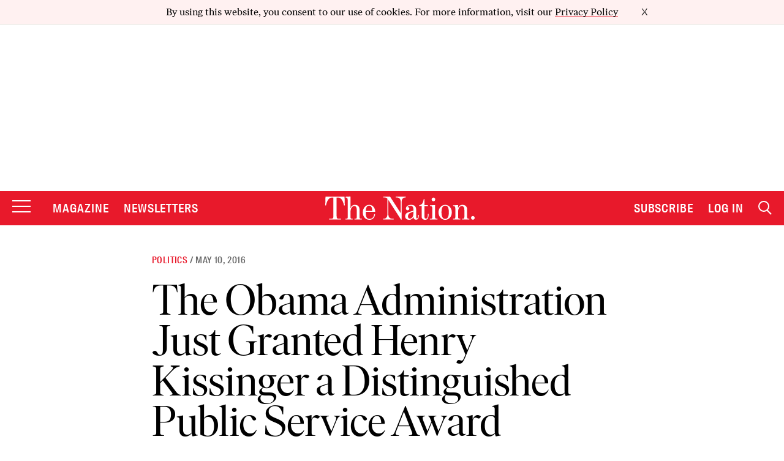

--- FILE ---
content_type: text/html; charset=UTF-8
request_url: https://www.thenation.com/article/archive/the-obama-administration-just-granted-henry-kissinger-a-distinguished-public-service-award/
body_size: 81911
content:

<!doctype html>
<!--[if lt IE 9]><html class="no-js no-svg ie lt-ie9 lt-ie8 lt-ie7" lang="en-US"> <![endif]-->
<!--[if IE 9]><html class="no-js no-svg ie ie9 lt-ie9 lt-ie8" lang="en-US"> <![endif]-->
<!--[if gt IE 9]><!-->
    <html
    class="no-js no-svg" lang="en-US"> <!--<![endif]-->
    <head>
                    <meta charset="UTF-8"/>
<meta name="description" content="The Nation Magazine">
<link rel="stylesheet" href="https://www.thenation.com/wp-content/themes/thenation-2023/style.css" type="text/css" media="screen"/>
<meta
http-equiv="Content-Type" content="text/html; charset=UTF-8"/>
<!-- Always force latest IE rendering engine or request Chrome Frame -->
<meta
http-equiv="X-UA-Compatible" content="IE=edge"><script type="0f8d03c1afbc343c3c9c3c28-text/javascript">(window.NREUM||(NREUM={})).init={ajax:{deny_list:["bam.nr-data.net"]},feature_flags:["soft_nav"]};(window.NREUM||(NREUM={})).loader_config={xpid:"XAEGVF5RGwYEV1dRAgI=",licenseKey:"442438c9d9",applicationID:"5436353",browserID:"5594719"};;/*! For license information please see nr-loader-full-1.308.0.min.js.LICENSE.txt */
(()=>{var e,t,r={384:(e,t,r)=>{"use strict";r.d(t,{NT:()=>a,US:()=>u,Zm:()=>o,bQ:()=>d,dV:()=>c,pV:()=>l});var n=r(6154),i=r(1863),s=r(1910);const a={beacon:"bam.nr-data.net",errorBeacon:"bam.nr-data.net"};function o(){return n.gm.NREUM||(n.gm.NREUM={}),void 0===n.gm.newrelic&&(n.gm.newrelic=n.gm.NREUM),n.gm.NREUM}function c(){let e=o();return e.o||(e.o={ST:n.gm.setTimeout,SI:n.gm.setImmediate||n.gm.setInterval,CT:n.gm.clearTimeout,XHR:n.gm.XMLHttpRequest,REQ:n.gm.Request,EV:n.gm.Event,PR:n.gm.Promise,MO:n.gm.MutationObserver,FETCH:n.gm.fetch,WS:n.gm.WebSocket},(0,s.i)(...Object.values(e.o))),e}function d(e,t){let r=o();r.initializedAgents??={},t.initializedAt={ms:(0,i.t)(),date:new Date},r.initializedAgents[e]=t}function u(e,t){o()[e]=t}function l(){return function(){let e=o();const t=e.info||{};e.info={beacon:a.beacon,errorBeacon:a.errorBeacon,...t}}(),function(){let e=o();const t=e.init||{};e.init={...t}}(),c(),function(){let e=o();const t=e.loader_config||{};e.loader_config={...t}}(),o()}},782:(e,t,r)=>{"use strict";r.d(t,{T:()=>n});const n=r(860).K7.pageViewTiming},860:(e,t,r)=>{"use strict";r.d(t,{$J:()=>u,K7:()=>c,P3:()=>d,XX:()=>i,Yy:()=>o,df:()=>s,qY:()=>n,v4:()=>a});const n="events",i="jserrors",s="browser/blobs",a="rum",o="browser/logs",c={ajax:"ajax",genericEvents:"generic_events",jserrors:i,logging:"logging",metrics:"metrics",pageAction:"page_action",pageViewEvent:"page_view_event",pageViewTiming:"page_view_timing",sessionReplay:"session_replay",sessionTrace:"session_trace",softNav:"soft_navigations",spa:"spa"},d={[c.pageViewEvent]:1,[c.pageViewTiming]:2,[c.metrics]:3,[c.jserrors]:4,[c.spa]:5,[c.ajax]:6,[c.sessionTrace]:7,[c.softNav]:8,[c.sessionReplay]:9,[c.logging]:10,[c.genericEvents]:11},u={[c.pageViewEvent]:a,[c.pageViewTiming]:n,[c.ajax]:n,[c.spa]:n,[c.softNav]:n,[c.metrics]:i,[c.jserrors]:i,[c.sessionTrace]:s,[c.sessionReplay]:s,[c.logging]:o,[c.genericEvents]:"ins"}},944:(e,t,r)=>{"use strict";r.d(t,{R:()=>i});var n=r(3241);function i(e,t){"function"==typeof console.debug&&(console.debug("New Relic Warning: https://github.com/newrelic/newrelic-browser-agent/blob/main/docs/warning-codes.md#".concat(e),t),(0,n.W)({agentIdentifier:null,drained:null,type:"data",name:"warn",feature:"warn",data:{code:e,secondary:t}}))}},993:(e,t,r)=>{"use strict";r.d(t,{A$:()=>s,ET:()=>a,TZ:()=>o,p_:()=>i});var n=r(860);const i={ERROR:"ERROR",WARN:"WARN",INFO:"INFO",DEBUG:"DEBUG",TRACE:"TRACE"},s={OFF:0,ERROR:1,WARN:2,INFO:3,DEBUG:4,TRACE:5},a="log",o=n.K7.logging},1541:(e,t,r)=>{"use strict";r.d(t,{U:()=>i,f:()=>n});const n={MFE:"MFE",BA:"BA"};function i(e,t){if(2!==t?.harvestEndpointVersion)return{};const r=t.agentRef.runtime.appMetadata.agents[0].entityGuid;return e?{"source.id":e.id,"source.name":e.name,"source.type":e.type,"parent.id":e.parent?.id||r,"parent.type":e.parent?.type||n.BA}:{"entity.guid":r,appId:t.agentRef.info.applicationID}}},1687:(e,t,r)=>{"use strict";r.d(t,{Ak:()=>d,Ze:()=>h,x3:()=>u});var n=r(3241),i=r(7836),s=r(3606),a=r(860),o=r(2646);const c={};function d(e,t){const r={staged:!1,priority:a.P3[t]||0};l(e),c[e].get(t)||c[e].set(t,r)}function u(e,t){e&&c[e]&&(c[e].get(t)&&c[e].delete(t),p(e,t,!1),c[e].size&&f(e))}function l(e){if(!e)throw new Error("agentIdentifier required");c[e]||(c[e]=new Map)}function h(e="",t="feature",r=!1){if(l(e),!e||!c[e].get(t)||r)return p(e,t);c[e].get(t).staged=!0,f(e)}function f(e){const t=Array.from(c[e]);t.every(([e,t])=>t.staged)&&(t.sort((e,t)=>e[1].priority-t[1].priority),t.forEach(([t])=>{c[e].delete(t),p(e,t)}))}function p(e,t,r=!0){const a=e?i.ee.get(e):i.ee,c=s.i.handlers;if(!a.aborted&&a.backlog&&c){if((0,n.W)({agentIdentifier:e,type:"lifecycle",name:"drain",feature:t}),r){const e=a.backlog[t],r=c[t];if(r){for(let t=0;e&&t<e.length;++t)g(e[t],r);Object.entries(r).forEach(([e,t])=>{Object.values(t||{}).forEach(t=>{t[0]?.on&&t[0]?.context()instanceof o.y&&t[0].on(e,t[1])})})}}a.isolatedBacklog||delete c[t],a.backlog[t]=null,a.emit("drain-"+t,[])}}function g(e,t){var r=e[1];Object.values(t[r]||{}).forEach(t=>{var r=e[0];if(t[0]===r){var n=t[1],i=e[3],s=e[2];n.apply(i,s)}})}},1738:(e,t,r)=>{"use strict";r.d(t,{U:()=>f,Y:()=>h});var n=r(3241),i=r(9908),s=r(1863),a=r(944),o=r(5701),c=r(3969),d=r(8362),u=r(860),l=r(4261);function h(e,t,r,s){const h=s||r;!h||h[e]&&h[e]!==d.d.prototype[e]||(h[e]=function(){(0,i.p)(c.xV,["API/"+e+"/called"],void 0,u.K7.metrics,r.ee),(0,n.W)({agentIdentifier:r.agentIdentifier,drained:!!o.B?.[r.agentIdentifier],type:"data",name:"api",feature:l.Pl+e,data:{}});try{return t.apply(this,arguments)}catch(e){(0,a.R)(23,e)}})}function f(e,t,r,n,a){const o=e.info;null===r?delete o.jsAttributes[t]:o.jsAttributes[t]=r,(a||null===r)&&(0,i.p)(l.Pl+n,[(0,s.t)(),t,r],void 0,"session",e.ee)}},1741:(e,t,r)=>{"use strict";r.d(t,{W:()=>s});var n=r(944),i=r(4261);class s{#e(e,...t){if(this[e]!==s.prototype[e])return this[e](...t);(0,n.R)(35,e)}addPageAction(e,t){return this.#e(i.hG,e,t)}register(e){return this.#e(i.eY,e)}recordCustomEvent(e,t){return this.#e(i.fF,e,t)}setPageViewName(e,t){return this.#e(i.Fw,e,t)}setCustomAttribute(e,t,r){return this.#e(i.cD,e,t,r)}noticeError(e,t){return this.#e(i.o5,e,t)}setUserId(e,t=!1){return this.#e(i.Dl,e,t)}setApplicationVersion(e){return this.#e(i.nb,e)}setErrorHandler(e){return this.#e(i.bt,e)}addRelease(e,t){return this.#e(i.k6,e,t)}log(e,t){return this.#e(i.$9,e,t)}start(){return this.#e(i.d3)}finished(e){return this.#e(i.BL,e)}recordReplay(){return this.#e(i.CH)}pauseReplay(){return this.#e(i.Tb)}addToTrace(e){return this.#e(i.U2,e)}setCurrentRouteName(e){return this.#e(i.PA,e)}interaction(e){return this.#e(i.dT,e)}wrapLogger(e,t,r){return this.#e(i.Wb,e,t,r)}measure(e,t){return this.#e(i.V1,e,t)}consent(e){return this.#e(i.Pv,e)}}},1863:(e,t,r)=>{"use strict";function n(){return Math.floor(performance.now())}r.d(t,{t:()=>n})},1910:(e,t,r)=>{"use strict";r.d(t,{i:()=>s});var n=r(944);const i=new Map;function s(...e){return e.every(e=>{if(i.has(e))return i.get(e);const t="function"==typeof e?e.toString():"",r=t.includes("[native code]"),s=t.includes("nrWrapper");return r||s||(0,n.R)(64,e?.name||t),i.set(e,r),r})}},2555:(e,t,r)=>{"use strict";r.d(t,{D:()=>o,f:()=>a});var n=r(384),i=r(8122);const s={beacon:n.NT.beacon,errorBeacon:n.NT.errorBeacon,licenseKey:void 0,applicationID:void 0,sa:void 0,queueTime:void 0,applicationTime:void 0,ttGuid:void 0,user:void 0,account:void 0,product:void 0,extra:void 0,jsAttributes:{},userAttributes:void 0,atts:void 0,transactionName:void 0,tNamePlain:void 0};function a(e){try{return!!e.licenseKey&&!!e.errorBeacon&&!!e.applicationID}catch(e){return!1}}const o=e=>(0,i.a)(e,s)},2614:(e,t,r)=>{"use strict";r.d(t,{BB:()=>a,H3:()=>n,g:()=>d,iL:()=>c,tS:()=>o,uh:()=>i,wk:()=>s});const n="NRBA",i="SESSION",s=144e5,a=18e5,o={STARTED:"session-started",PAUSE:"session-pause",RESET:"session-reset",RESUME:"session-resume",UPDATE:"session-update"},c={SAME_TAB:"same-tab",CROSS_TAB:"cross-tab"},d={OFF:0,FULL:1,ERROR:2}},2646:(e,t,r)=>{"use strict";r.d(t,{y:()=>n});class n{constructor(e){this.contextId=e}}},2843:(e,t,r)=>{"use strict";r.d(t,{G:()=>s,u:()=>i});var n=r(3878);function i(e,t=!1,r,i){(0,n.DD)("visibilitychange",function(){if(t)return void("hidden"===document.visibilityState&&e());e(document.visibilityState)},r,i)}function s(e,t,r){(0,n.sp)("pagehide",e,t,r)}},3241:(e,t,r)=>{"use strict";r.d(t,{W:()=>s});var n=r(6154);const i="newrelic";function s(e={}){try{n.gm.dispatchEvent(new CustomEvent(i,{detail:e}))}catch(e){}}},3304:(e,t,r)=>{"use strict";r.d(t,{A:()=>s});var n=r(7836);const i=()=>{const e=new WeakSet;return(t,r)=>{if("object"==typeof r&&null!==r){if(e.has(r))return;e.add(r)}return r}};function s(e){try{return JSON.stringify(e,i())??""}catch(e){try{n.ee.emit("internal-error",[e])}catch(e){}return""}}},3333:(e,t,r)=>{"use strict";r.d(t,{$v:()=>u,TZ:()=>n,Xh:()=>c,Zp:()=>i,kd:()=>d,mq:()=>o,nf:()=>a,qN:()=>s});const n=r(860).K7.genericEvents,i=["auxclick","click","copy","keydown","paste","scrollend"],s=["focus","blur"],a=4,o=1e3,c=2e3,d=["PageAction","UserAction","BrowserPerformance"],u={RESOURCES:"experimental.resources",REGISTER:"register"}},3434:(e,t,r)=>{"use strict";r.d(t,{Jt:()=>s,YM:()=>d});var n=r(7836),i=r(5607);const s="nr@original:".concat(i.W),a=50;var o=Object.prototype.hasOwnProperty,c=!1;function d(e,t){return e||(e=n.ee),r.inPlace=function(e,t,n,i,s){n||(n="");const a="-"===n.charAt(0);for(let o=0;o<t.length;o++){const c=t[o],d=e[c];l(d)||(e[c]=r(d,a?c+n:n,i,c,s))}},r.flag=s,r;function r(t,r,n,c,d){return l(t)?t:(r||(r=""),nrWrapper[s]=t,function(e,t,r){if(Object.defineProperty&&Object.keys)try{return Object.keys(e).forEach(function(r){Object.defineProperty(t,r,{get:function(){return e[r]},set:function(t){return e[r]=t,t}})}),t}catch(e){u([e],r)}for(var n in e)o.call(e,n)&&(t[n]=e[n])}(t,nrWrapper,e),nrWrapper);function nrWrapper(){var s,o,l,h;let f;try{o=this,s=[...arguments],l="function"==typeof n?n(s,o):n||{}}catch(t){u([t,"",[s,o,c],l],e)}i(r+"start",[s,o,c],l,d);const p=performance.now();let g;try{return h=t.apply(o,s),g=performance.now(),h}catch(e){throw g=performance.now(),i(r+"err",[s,o,e],l,d),f=e,f}finally{const e=g-p,t={start:p,end:g,duration:e,isLongTask:e>=a,methodName:c,thrownError:f};t.isLongTask&&i("long-task",[t,o],l,d),i(r+"end",[s,o,h],l,d)}}}function i(r,n,i,s){if(!c||t){var a=c;c=!0;try{e.emit(r,n,i,t,s)}catch(t){u([t,r,n,i],e)}c=a}}}function u(e,t){t||(t=n.ee);try{t.emit("internal-error",e)}catch(e){}}function l(e){return!(e&&"function"==typeof e&&e.apply&&!e[s])}},3606:(e,t,r)=>{"use strict";r.d(t,{i:()=>s});var n=r(9908);s.on=a;var i=s.handlers={};function s(e,t,r,s){a(s||n.d,i,e,t,r)}function a(e,t,r,i,s){s||(s="feature"),e||(e=n.d);var a=t[s]=t[s]||{};(a[r]=a[r]||[]).push([e,i])}},3738:(e,t,r)=>{"use strict";r.d(t,{He:()=>i,Kp:()=>o,Lc:()=>d,Rz:()=>u,TZ:()=>n,bD:()=>s,d3:()=>a,jx:()=>l,sl:()=>h,uP:()=>c});const n=r(860).K7.sessionTrace,i="bstResource",s="resource",a="-start",o="-end",c="fn"+a,d="fn"+o,u="pushState",l=1e3,h=3e4},3785:(e,t,r)=>{"use strict";r.d(t,{R:()=>c,b:()=>d});var n=r(9908),i=r(1863),s=r(860),a=r(3969),o=r(993);function c(e,t,r={},c=o.p_.INFO,d=!0,u,l=(0,i.t)()){(0,n.p)(a.xV,["API/logging/".concat(c.toLowerCase(),"/called")],void 0,s.K7.metrics,e),(0,n.p)(o.ET,[l,t,r,c,d,u],void 0,s.K7.logging,e)}function d(e){return"string"==typeof e&&Object.values(o.p_).some(t=>t===e.toUpperCase().trim())}},3878:(e,t,r)=>{"use strict";function n(e,t){return{capture:e,passive:!1,signal:t}}function i(e,t,r=!1,i){window.addEventListener(e,t,n(r,i))}function s(e,t,r=!1,i){document.addEventListener(e,t,n(r,i))}r.d(t,{DD:()=>s,jT:()=>n,sp:()=>i})},3969:(e,t,r)=>{"use strict";r.d(t,{TZ:()=>n,XG:()=>o,rs:()=>i,xV:()=>a,z_:()=>s});const n=r(860).K7.metrics,i="sm",s="cm",a="storeSupportabilityMetrics",o="storeEventMetrics"},4234:(e,t,r)=>{"use strict";r.d(t,{W:()=>s});var n=r(7836),i=r(1687);class s{constructor(e,t){this.agentIdentifier=e,this.ee=n.ee.get(e),this.featureName=t,this.blocked=!1}deregisterDrain(){(0,i.x3)(this.agentIdentifier,this.featureName)}}},4261:(e,t,r)=>{"use strict";r.d(t,{$9:()=>d,BL:()=>o,CH:()=>f,Dl:()=>w,Fw:()=>y,PA:()=>m,Pl:()=>n,Pv:()=>T,Tb:()=>l,U2:()=>s,V1:()=>E,Wb:()=>x,bt:()=>b,cD:()=>v,d3:()=>R,dT:()=>c,eY:()=>p,fF:()=>h,hG:()=>i,k6:()=>a,nb:()=>g,o5:()=>u});const n="api-",i="addPageAction",s="addToTrace",a="addRelease",o="finished",c="interaction",d="log",u="noticeError",l="pauseReplay",h="recordCustomEvent",f="recordReplay",p="register",g="setApplicationVersion",m="setCurrentRouteName",v="setCustomAttribute",b="setErrorHandler",y="setPageViewName",w="setUserId",R="start",x="wrapLogger",E="measure",T="consent"},5205:(e,t,r)=>{"use strict";r.d(t,{j:()=>S});var n=r(384),i=r(1741);var s=r(2555),a=r(3333);const o=e=>{if(!e||"string"!=typeof e)return!1;try{document.createDocumentFragment().querySelector(e)}catch{return!1}return!0};var c=r(2614),d=r(944),u=r(8122);const l="[data-nr-mask]",h=e=>(0,u.a)(e,(()=>{const e={feature_flags:[],experimental:{allow_registered_children:!1,resources:!1},mask_selector:"*",block_selector:"[data-nr-block]",mask_input_options:{color:!1,date:!1,"datetime-local":!1,email:!1,month:!1,number:!1,range:!1,search:!1,tel:!1,text:!1,time:!1,url:!1,week:!1,textarea:!1,select:!1,password:!0}};return{ajax:{deny_list:void 0,block_internal:!0,enabled:!0,autoStart:!0},api:{get allow_registered_children(){return e.feature_flags.includes(a.$v.REGISTER)||e.experimental.allow_registered_children},set allow_registered_children(t){e.experimental.allow_registered_children=t},duplicate_registered_data:!1},browser_consent_mode:{enabled:!1},distributed_tracing:{enabled:void 0,exclude_newrelic_header:void 0,cors_use_newrelic_header:void 0,cors_use_tracecontext_headers:void 0,allowed_origins:void 0},get feature_flags(){return e.feature_flags},set feature_flags(t){e.feature_flags=t},generic_events:{enabled:!0,autoStart:!0},harvest:{interval:30},jserrors:{enabled:!0,autoStart:!0},logging:{enabled:!0,autoStart:!0},metrics:{enabled:!0,autoStart:!0},obfuscate:void 0,page_action:{enabled:!0},page_view_event:{enabled:!0,autoStart:!0},page_view_timing:{enabled:!0,autoStart:!0},performance:{capture_marks:!1,capture_measures:!1,capture_detail:!0,resources:{get enabled(){return e.feature_flags.includes(a.$v.RESOURCES)||e.experimental.resources},set enabled(t){e.experimental.resources=t},asset_types:[],first_party_domains:[],ignore_newrelic:!0}},privacy:{cookies_enabled:!0},proxy:{assets:void 0,beacon:void 0},session:{expiresMs:c.wk,inactiveMs:c.BB},session_replay:{autoStart:!0,enabled:!1,preload:!1,sampling_rate:10,error_sampling_rate:100,collect_fonts:!1,inline_images:!1,fix_stylesheets:!0,mask_all_inputs:!0,get mask_text_selector(){return e.mask_selector},set mask_text_selector(t){o(t)?e.mask_selector="".concat(t,",").concat(l):""===t||null===t?e.mask_selector=l:(0,d.R)(5,t)},get block_class(){return"nr-block"},get ignore_class(){return"nr-ignore"},get mask_text_class(){return"nr-mask"},get block_selector(){return e.block_selector},set block_selector(t){o(t)?e.block_selector+=",".concat(t):""!==t&&(0,d.R)(6,t)},get mask_input_options(){return e.mask_input_options},set mask_input_options(t){t&&"object"==typeof t?e.mask_input_options={...t,password:!0}:(0,d.R)(7,t)}},session_trace:{enabled:!0,autoStart:!0},soft_navigations:{enabled:!0,autoStart:!0},spa:{enabled:!0,autoStart:!0},ssl:void 0,user_actions:{enabled:!0,elementAttributes:["id","className","tagName","type"]}}})());var f=r(6154),p=r(9324);let g=0;const m={buildEnv:p.F3,distMethod:p.Xs,version:p.xv,originTime:f.WN},v={consented:!1},b={appMetadata:{},get consented(){return this.session?.state?.consent||v.consented},set consented(e){v.consented=e},customTransaction:void 0,denyList:void 0,disabled:!1,harvester:void 0,isolatedBacklog:!1,isRecording:!1,loaderType:void 0,maxBytes:3e4,obfuscator:void 0,onerror:void 0,ptid:void 0,releaseIds:{},session:void 0,timeKeeper:void 0,registeredEntities:[],jsAttributesMetadata:{bytes:0},get harvestCount(){return++g}},y=e=>{const t=(0,u.a)(e,b),r=Object.keys(m).reduce((e,t)=>(e[t]={value:m[t],writable:!1,configurable:!0,enumerable:!0},e),{});return Object.defineProperties(t,r)};var w=r(5701);const R=e=>{const t=e.startsWith("http");e+="/",r.p=t?e:"https://"+e};var x=r(7836),E=r(3241);const T={accountID:void 0,trustKey:void 0,agentID:void 0,licenseKey:void 0,applicationID:void 0,xpid:void 0},A=e=>(0,u.a)(e,T),_=new Set;function S(e,t={},r,a){let{init:o,info:c,loader_config:d,runtime:u={},exposed:l=!0}=t;if(!c){const e=(0,n.pV)();o=e.init,c=e.info,d=e.loader_config}e.init=h(o||{}),e.loader_config=A(d||{}),c.jsAttributes??={},f.bv&&(c.jsAttributes.isWorker=!0),e.info=(0,s.D)(c);const p=e.init,g=[c.beacon,c.errorBeacon];_.has(e.agentIdentifier)||(p.proxy.assets&&(R(p.proxy.assets),g.push(p.proxy.assets)),p.proxy.beacon&&g.push(p.proxy.beacon),e.beacons=[...g],function(e){const t=(0,n.pV)();Object.getOwnPropertyNames(i.W.prototype).forEach(r=>{const n=i.W.prototype[r];if("function"!=typeof n||"constructor"===n)return;let s=t[r];e[r]&&!1!==e.exposed&&"micro-agent"!==e.runtime?.loaderType&&(t[r]=(...t)=>{const n=e[r](...t);return s?s(...t):n})})}(e),(0,n.US)("activatedFeatures",w.B)),u.denyList=[...p.ajax.deny_list||[],...p.ajax.block_internal?g:[]],u.ptid=e.agentIdentifier,u.loaderType=r,e.runtime=y(u),_.has(e.agentIdentifier)||(e.ee=x.ee.get(e.agentIdentifier),e.exposed=l,(0,E.W)({agentIdentifier:e.agentIdentifier,drained:!!w.B?.[e.agentIdentifier],type:"lifecycle",name:"initialize",feature:void 0,data:e.config})),_.add(e.agentIdentifier)}},5270:(e,t,r)=>{"use strict";r.d(t,{Aw:()=>a,SR:()=>s,rF:()=>o});var n=r(384),i=r(7767);function s(e){return!!(0,n.dV)().o.MO&&(0,i.V)(e)&&!0===e?.session_trace.enabled}function a(e){return!0===e?.session_replay.preload&&s(e)}function o(e,t){try{if("string"==typeof t?.type){if("password"===t.type.toLowerCase())return"*".repeat(e?.length||0);if(void 0!==t?.dataset?.nrUnmask||t?.classList?.contains("nr-unmask"))return e}}catch(e){}return"string"==typeof e?e.replace(/[\S]/g,"*"):"*".repeat(e?.length||0)}},5289:(e,t,r)=>{"use strict";r.d(t,{GG:()=>a,Qr:()=>c,sB:()=>o});var n=r(3878),i=r(6389);function s(){return"undefined"==typeof document||"complete"===document.readyState}function a(e,t){if(s())return e();const r=(0,i.J)(e),a=setInterval(()=>{s()&&(clearInterval(a),r())},500);(0,n.sp)("load",r,t)}function o(e){if(s())return e();(0,n.DD)("DOMContentLoaded",e)}function c(e){if(s())return e();(0,n.sp)("popstate",e)}},5607:(e,t,r)=>{"use strict";r.d(t,{W:()=>n});const n=(0,r(9566).bz)()},5701:(e,t,r)=>{"use strict";r.d(t,{B:()=>s,t:()=>a});var n=r(3241);const i=new Set,s={};function a(e,t){const r=t.agentIdentifier;s[r]??={},e&&"object"==typeof e&&(i.has(r)||(t.ee.emit("rumresp",[e]),s[r]=e,i.add(r),(0,n.W)({agentIdentifier:r,loaded:!0,drained:!0,type:"lifecycle",name:"load",feature:void 0,data:e})))}},6154:(e,t,r)=>{"use strict";r.d(t,{OF:()=>d,RI:()=>i,WN:()=>h,bv:()=>s,eN:()=>f,gm:()=>a,lR:()=>l,m:()=>c,mw:()=>o,sb:()=>u});var n=r(1863);const i="undefined"!=typeof window&&!!window.document,s="undefined"!=typeof WorkerGlobalScope&&("undefined"!=typeof self&&self instanceof WorkerGlobalScope&&self.navigator instanceof WorkerNavigator||"undefined"!=typeof globalThis&&globalThis instanceof WorkerGlobalScope&&globalThis.navigator instanceof WorkerNavigator),a=i?window:"undefined"!=typeof WorkerGlobalScope&&("undefined"!=typeof self&&self instanceof WorkerGlobalScope&&self||"undefined"!=typeof globalThis&&globalThis instanceof WorkerGlobalScope&&globalThis),o=Boolean("hidden"===a?.document?.visibilityState),c=""+a?.location,d=/iPad|iPhone|iPod/.test(a.navigator?.userAgent),u=d&&"undefined"==typeof SharedWorker,l=(()=>{const e=a.navigator?.userAgent?.match(/Firefox[/\s](\d+\.\d+)/);return Array.isArray(e)&&e.length>=2?+e[1]:0})(),h=Date.now()-(0,n.t)(),f=()=>"undefined"!=typeof PerformanceNavigationTiming&&a?.performance?.getEntriesByType("navigation")?.[0]?.responseStart},6344:(e,t,r)=>{"use strict";r.d(t,{BB:()=>u,Qb:()=>l,TZ:()=>i,Ug:()=>a,Vh:()=>s,_s:()=>o,bc:()=>d,yP:()=>c});var n=r(2614);const i=r(860).K7.sessionReplay,s="errorDuringReplay",a=.12,o={DomContentLoaded:0,Load:1,FullSnapshot:2,IncrementalSnapshot:3,Meta:4,Custom:5},c={[n.g.ERROR]:15e3,[n.g.FULL]:3e5,[n.g.OFF]:0},d={RESET:{message:"Session was reset",sm:"Reset"},IMPORT:{message:"Recorder failed to import",sm:"Import"},TOO_MANY:{message:"429: Too Many Requests",sm:"Too-Many"},TOO_BIG:{message:"Payload was too large",sm:"Too-Big"},CROSS_TAB:{message:"Session Entity was set to OFF on another tab",sm:"Cross-Tab"},ENTITLEMENTS:{message:"Session Replay is not allowed and will not be started",sm:"Entitlement"}},u=5e3,l={API:"api",RESUME:"resume",SWITCH_TO_FULL:"switchToFull",INITIALIZE:"initialize",PRELOAD:"preload"}},6389:(e,t,r)=>{"use strict";function n(e,t=500,r={}){const n=r?.leading||!1;let i;return(...r)=>{n&&void 0===i&&(e.apply(this,r),i=setTimeout(()=>{i=clearTimeout(i)},t)),n||(clearTimeout(i),i=setTimeout(()=>{e.apply(this,r)},t))}}function i(e){let t=!1;return(...r)=>{t||(t=!0,e.apply(this,r))}}r.d(t,{J:()=>i,s:()=>n})},6630:(e,t,r)=>{"use strict";r.d(t,{T:()=>n});const n=r(860).K7.pageViewEvent},6774:(e,t,r)=>{"use strict";r.d(t,{T:()=>n});const n=r(860).K7.jserrors},7295:(e,t,r)=>{"use strict";r.d(t,{Xv:()=>a,gX:()=>i,iW:()=>s});var n=[];function i(e){if(!e||s(e))return!1;if(0===n.length)return!0;if("*"===n[0].hostname)return!1;for(var t=0;t<n.length;t++){var r=n[t];if(r.hostname.test(e.hostname)&&r.pathname.test(e.pathname))return!1}return!0}function s(e){return void 0===e.hostname}function a(e){if(n=[],e&&e.length)for(var t=0;t<e.length;t++){let r=e[t];if(!r)continue;if("*"===r)return void(n=[{hostname:"*"}]);0===r.indexOf("http://")?r=r.substring(7):0===r.indexOf("https://")&&(r=r.substring(8));const i=r.indexOf("/");let s,a;i>0?(s=r.substring(0,i),a=r.substring(i)):(s=r,a="*");let[c]=s.split(":");n.push({hostname:o(c),pathname:o(a,!0)})}}function o(e,t=!1){const r=e.replace(/[.+?^${}()|[\]\\]/g,e=>"\\"+e).replace(/\*/g,".*?");return new RegExp((t?"^":"")+r+"$")}},7485:(e,t,r)=>{"use strict";r.d(t,{D:()=>i});var n=r(6154);function i(e){if(0===(e||"").indexOf("data:"))return{protocol:"data"};try{const t=new URL(e,location.href),r={port:t.port,hostname:t.hostname,pathname:t.pathname,search:t.search,protocol:t.protocol.slice(0,t.protocol.indexOf(":")),sameOrigin:t.protocol===n.gm?.location?.protocol&&t.host===n.gm?.location?.host};return r.port&&""!==r.port||("http:"===t.protocol&&(r.port="80"),"https:"===t.protocol&&(r.port="443")),r.pathname&&""!==r.pathname?r.pathname.startsWith("/")||(r.pathname="/".concat(r.pathname)):r.pathname="/",r}catch(e){return{}}}},7699:(e,t,r)=>{"use strict";r.d(t,{It:()=>s,KC:()=>o,No:()=>i,qh:()=>a});var n=r(860);const i=16e3,s=1e6,a="SESSION_ERROR",o={[n.K7.logging]:!0,[n.K7.genericEvents]:!1,[n.K7.jserrors]:!1,[n.K7.ajax]:!1}},7767:(e,t,r)=>{"use strict";r.d(t,{V:()=>i});var n=r(6154);const i=e=>n.RI&&!0===e?.privacy.cookies_enabled},7836:(e,t,r)=>{"use strict";r.d(t,{P:()=>o,ee:()=>c});var n=r(384),i=r(8990),s=r(2646),a=r(5607);const o="nr@context:".concat(a.W),c=function e(t,r){var n={},a={},u={},l=!1;try{l=16===r.length&&d.initializedAgents?.[r]?.runtime.isolatedBacklog}catch(e){}var h={on:p,addEventListener:p,removeEventListener:function(e,t){var r=n[e];if(!r)return;for(var i=0;i<r.length;i++)r[i]===t&&r.splice(i,1)},emit:function(e,r,n,i,s){!1!==s&&(s=!0);if(c.aborted&&!i)return;t&&s&&t.emit(e,r,n);var o=f(n);g(e).forEach(e=>{e.apply(o,r)});var d=v()[a[e]];d&&d.push([h,e,r,o]);return o},get:m,listeners:g,context:f,buffer:function(e,t){const r=v();if(t=t||"feature",h.aborted)return;Object.entries(e||{}).forEach(([e,n])=>{a[n]=t,t in r||(r[t]=[])})},abort:function(){h._aborted=!0,Object.keys(h.backlog).forEach(e=>{delete h.backlog[e]})},isBuffering:function(e){return!!v()[a[e]]},debugId:r,backlog:l?{}:t&&"object"==typeof t.backlog?t.backlog:{},isolatedBacklog:l};return Object.defineProperty(h,"aborted",{get:()=>{let e=h._aborted||!1;return e||(t&&(e=t.aborted),e)}}),h;function f(e){return e&&e instanceof s.y?e:e?(0,i.I)(e,o,()=>new s.y(o)):new s.y(o)}function p(e,t){n[e]=g(e).concat(t)}function g(e){return n[e]||[]}function m(t){return u[t]=u[t]||e(h,t)}function v(){return h.backlog}}(void 0,"globalEE"),d=(0,n.Zm)();d.ee||(d.ee=c)},8122:(e,t,r)=>{"use strict";r.d(t,{a:()=>i});var n=r(944);function i(e,t){try{if(!e||"object"!=typeof e)return(0,n.R)(3);if(!t||"object"!=typeof t)return(0,n.R)(4);const r=Object.create(Object.getPrototypeOf(t),Object.getOwnPropertyDescriptors(t)),s=0===Object.keys(r).length?e:r;for(let a in s)if(void 0!==e[a])try{if(null===e[a]){r[a]=null;continue}Array.isArray(e[a])&&Array.isArray(t[a])?r[a]=Array.from(new Set([...e[a],...t[a]])):"object"==typeof e[a]&&"object"==typeof t[a]?r[a]=i(e[a],t[a]):r[a]=e[a]}catch(e){r[a]||(0,n.R)(1,e)}return r}catch(e){(0,n.R)(2,e)}}},8139:(e,t,r)=>{"use strict";r.d(t,{u:()=>h});var n=r(7836),i=r(3434),s=r(8990),a=r(6154);const o={},c=a.gm.XMLHttpRequest,d="addEventListener",u="removeEventListener",l="nr@wrapped:".concat(n.P);function h(e){var t=function(e){return(e||n.ee).get("events")}(e);if(o[t.debugId]++)return t;o[t.debugId]=1;var r=(0,i.YM)(t,!0);function h(e){r.inPlace(e,[d,u],"-",p)}function p(e,t){return e[1]}return"getPrototypeOf"in Object&&(a.RI&&f(document,h),c&&f(c.prototype,h),f(a.gm,h)),t.on(d+"-start",function(e,t){var n=e[1];if(null!==n&&("function"==typeof n||"object"==typeof n)&&"newrelic"!==e[0]){var i=(0,s.I)(n,l,function(){var e={object:function(){if("function"!=typeof n.handleEvent)return;return n.handleEvent.apply(n,arguments)},function:n}[typeof n];return e?r(e,"fn-",null,e.name||"anonymous"):n});this.wrapped=e[1]=i}}),t.on(u+"-start",function(e){e[1]=this.wrapped||e[1]}),t}function f(e,t,...r){let n=e;for(;"object"==typeof n&&!Object.prototype.hasOwnProperty.call(n,d);)n=Object.getPrototypeOf(n);n&&t(n,...r)}},8362:(e,t,r)=>{"use strict";r.d(t,{d:()=>s});var n=r(9566),i=r(1741);class s extends i.W{agentIdentifier=(0,n.LA)(16)}},8374:(e,t,r)=>{r.nc=(()=>{try{return document?.currentScript?.nonce}catch(e){}return""})()},8990:(e,t,r)=>{"use strict";r.d(t,{I:()=>i});var n=Object.prototype.hasOwnProperty;function i(e,t,r){if(n.call(e,t))return e[t];var i=r();if(Object.defineProperty&&Object.keys)try{return Object.defineProperty(e,t,{value:i,writable:!0,enumerable:!1}),i}catch(e){}return e[t]=i,i}},9119:(e,t,r)=>{"use strict";r.d(t,{L:()=>s});var n=/([^?#]*)[^#]*(#[^?]*|$).*/,i=/([^?#]*)().*/;function s(e,t){return e?e.replace(t?n:i,"$1$2"):e}},9300:(e,t,r)=>{"use strict";r.d(t,{T:()=>n});const n=r(860).K7.ajax},9324:(e,t,r)=>{"use strict";r.d(t,{AJ:()=>a,F3:()=>i,Xs:()=>s,Yq:()=>o,xv:()=>n});const n="1.308.0",i="PROD",s="CDN",a="@newrelic/rrweb",o="1.0.1"},9566:(e,t,r)=>{"use strict";r.d(t,{LA:()=>o,ZF:()=>c,bz:()=>a,el:()=>d});var n=r(6154);const i="xxxxxxxx-xxxx-4xxx-yxxx-xxxxxxxxxxxx";function s(e,t){return e?15&e[t]:16*Math.random()|0}function a(){const e=n.gm?.crypto||n.gm?.msCrypto;let t,r=0;return e&&e.getRandomValues&&(t=e.getRandomValues(new Uint8Array(30))),i.split("").map(e=>"x"===e?s(t,r++).toString(16):"y"===e?(3&s()|8).toString(16):e).join("")}function o(e){const t=n.gm?.crypto||n.gm?.msCrypto;let r,i=0;t&&t.getRandomValues&&(r=t.getRandomValues(new Uint8Array(e)));const a=[];for(var o=0;o<e;o++)a.push(s(r,i++).toString(16));return a.join("")}function c(){return o(16)}function d(){return o(32)}},9908:(e,t,r)=>{"use strict";r.d(t,{d:()=>n,p:()=>i});var n=r(7836).ee.get("handle");function i(e,t,r,i,s){s?(s.buffer([e],i),s.emit(e,t,r)):(n.buffer([e],i),n.emit(e,t,r))}}},n={};function i(e){var t=n[e];if(void 0!==t)return t.exports;var s=n[e]={exports:{}};return r[e](s,s.exports,i),s.exports}i.m=r,i.d=(e,t)=>{for(var r in t)i.o(t,r)&&!i.o(e,r)&&Object.defineProperty(e,r,{enumerable:!0,get:t[r]})},i.f={},i.e=e=>Promise.all(Object.keys(i.f).reduce((t,r)=>(i.f[r](e,t),t),[])),i.u=e=>({95:"nr-full-compressor",222:"nr-full-recorder",891:"nr-full"}[e]+"-1.308.0.min.js"),i.o=(e,t)=>Object.prototype.hasOwnProperty.call(e,t),e={},t="NRBA-1.308.0.PROD:",i.l=(r,n,s,a)=>{if(e[r])e[r].push(n);else{var o,c;if(void 0!==s)for(var d=document.getElementsByTagName("script"),u=0;u<d.length;u++){var l=d[u];if(l.getAttribute("src")==r||l.getAttribute("data-webpack")==t+s){o=l;break}}if(!o){c=!0;var h={891:"sha512-fcveNDcpRQS9OweGhN4uJe88Qmg+EVyH6j/wngwL2Le0m7LYyz7q+JDx7KBxsdDF4TaPVsSmHg12T3pHwdLa7w==",222:"sha512-O8ZzdvgB4fRyt7k2Qrr4STpR+tCA2mcQEig6/dP3rRy9uEx1CTKQ6cQ7Src0361y7xS434ua+zIPo265ZpjlEg==",95:"sha512-jDWejat/6/UDex/9XjYoPPmpMPuEvBCSuCg/0tnihjbn5bh9mP3An0NzFV9T5Tc+3kKhaXaZA8UIKPAanD2+Gw=="};(o=document.createElement("script")).charset="utf-8",i.nc&&o.setAttribute("nonce",i.nc),o.setAttribute("data-webpack",t+s),o.src=r,0!==o.src.indexOf(window.location.origin+"/")&&(o.crossOrigin="anonymous"),h[a]&&(o.integrity=h[a])}e[r]=[n];var f=(t,n)=>{o.onerror=o.onload=null,clearTimeout(p);var i=e[r];if(delete e[r],o.parentNode&&o.parentNode.removeChild(o),i&&i.forEach(e=>e(n)),t)return t(n)},p=setTimeout(f.bind(null,void 0,{type:"timeout",target:o}),12e4);o.onerror=f.bind(null,o.onerror),o.onload=f.bind(null,o.onload),c&&document.head.appendChild(o)}},i.r=e=>{"undefined"!=typeof Symbol&&Symbol.toStringTag&&Object.defineProperty(e,Symbol.toStringTag,{value:"Module"}),Object.defineProperty(e,"__esModule",{value:!0})},i.p="https://js-agent.newrelic.com/",(()=>{var e={85:0,959:0};i.f.j=(t,r)=>{var n=i.o(e,t)?e[t]:void 0;if(0!==n)if(n)r.push(n[2]);else{var s=new Promise((r,i)=>n=e[t]=[r,i]);r.push(n[2]=s);var a=i.p+i.u(t),o=new Error;i.l(a,r=>{if(i.o(e,t)&&(0!==(n=e[t])&&(e[t]=void 0),n)){var s=r&&("load"===r.type?"missing":r.type),a=r&&r.target&&r.target.src;o.message="Loading chunk "+t+" failed: ("+s+": "+a+")",o.name="ChunkLoadError",o.type=s,o.request=a,n[1](o)}},"chunk-"+t,t)}};var t=(t,r)=>{var n,s,[a,o,c]=r,d=0;if(a.some(t=>0!==e[t])){for(n in o)i.o(o,n)&&(i.m[n]=o[n]);if(c)c(i)}for(t&&t(r);d<a.length;d++)s=a[d],i.o(e,s)&&e[s]&&e[s][0](),e[s]=0},r=self["webpackChunk:NRBA-1.308.0.PROD"]=self["webpackChunk:NRBA-1.308.0.PROD"]||[];r.forEach(t.bind(null,0)),r.push=t.bind(null,r.push.bind(r))})(),(()=>{"use strict";i(8374);var e=i(8362),t=i(860);const r=Object.values(t.K7);var n=i(5205);var s=i(9908),a=i(1863),o=i(4261),c=i(1738);var d=i(1687),u=i(4234),l=i(5289),h=i(6154),f=i(944),p=i(5270),g=i(7767),m=i(6389),v=i(7699);class b extends u.W{constructor(e,t){super(e.agentIdentifier,t),this.agentRef=e,this.abortHandler=void 0,this.featAggregate=void 0,this.loadedSuccessfully=void 0,this.onAggregateImported=new Promise(e=>{this.loadedSuccessfully=e}),this.deferred=Promise.resolve(),!1===e.init[this.featureName].autoStart?this.deferred=new Promise((t,r)=>{this.ee.on("manual-start-all",(0,m.J)(()=>{(0,d.Ak)(e.agentIdentifier,this.featureName),t()}))}):(0,d.Ak)(e.agentIdentifier,t)}importAggregator(e,t,r={}){if(this.featAggregate)return;const n=async()=>{let n;await this.deferred;try{if((0,g.V)(e.init)){const{setupAgentSession:t}=await i.e(891).then(i.bind(i,8766));n=t(e)}}catch(e){(0,f.R)(20,e),this.ee.emit("internal-error",[e]),(0,s.p)(v.qh,[e],void 0,this.featureName,this.ee)}try{if(!this.#t(this.featureName,n,e.init))return(0,d.Ze)(this.agentIdentifier,this.featureName),void this.loadedSuccessfully(!1);const{Aggregate:i}=await t();this.featAggregate=new i(e,r),e.runtime.harvester.initializedAggregates.push(this.featAggregate),this.loadedSuccessfully(!0)}catch(e){(0,f.R)(34,e),this.abortHandler?.(),(0,d.Ze)(this.agentIdentifier,this.featureName,!0),this.loadedSuccessfully(!1),this.ee&&this.ee.abort()}};h.RI?(0,l.GG)(()=>n(),!0):n()}#t(e,r,n){if(this.blocked)return!1;switch(e){case t.K7.sessionReplay:return(0,p.SR)(n)&&!!r;case t.K7.sessionTrace:return!!r;default:return!0}}}var y=i(6630),w=i(2614),R=i(3241);class x extends b{static featureName=y.T;constructor(e){var t;super(e,y.T),this.setupInspectionEvents(e.agentIdentifier),t=e,(0,c.Y)(o.Fw,function(e,r){"string"==typeof e&&("/"!==e.charAt(0)&&(e="/"+e),t.runtime.customTransaction=(r||"http://custom.transaction")+e,(0,s.p)(o.Pl+o.Fw,[(0,a.t)()],void 0,void 0,t.ee))},t),this.importAggregator(e,()=>i.e(891).then(i.bind(i,3718)))}setupInspectionEvents(e){const t=(t,r)=>{t&&(0,R.W)({agentIdentifier:e,timeStamp:t.timeStamp,loaded:"complete"===t.target.readyState,type:"window",name:r,data:t.target.location+""})};(0,l.sB)(e=>{t(e,"DOMContentLoaded")}),(0,l.GG)(e=>{t(e,"load")}),(0,l.Qr)(e=>{t(e,"navigate")}),this.ee.on(w.tS.UPDATE,(t,r)=>{(0,R.W)({agentIdentifier:e,type:"lifecycle",name:"session",data:r})})}}var E=i(384);class T extends e.d{constructor(e){var t;(super(),h.gm)?(this.features={},(0,E.bQ)(this.agentIdentifier,this),this.desiredFeatures=new Set(e.features||[]),this.desiredFeatures.add(x),(0,n.j)(this,e,e.loaderType||"agent"),t=this,(0,c.Y)(o.cD,function(e,r,n=!1){if("string"==typeof e){if(["string","number","boolean"].includes(typeof r)||null===r)return(0,c.U)(t,e,r,o.cD,n);(0,f.R)(40,typeof r)}else(0,f.R)(39,typeof e)},t),function(e){(0,c.Y)(o.Dl,function(t,r=!1){if("string"!=typeof t&&null!==t)return void(0,f.R)(41,typeof t);const n=e.info.jsAttributes["enduser.id"];r&&null!=n&&n!==t?(0,s.p)(o.Pl+"setUserIdAndResetSession",[t],void 0,"session",e.ee):(0,c.U)(e,"enduser.id",t,o.Dl,!0)},e)}(this),function(e){(0,c.Y)(o.nb,function(t){if("string"==typeof t||null===t)return(0,c.U)(e,"application.version",t,o.nb,!1);(0,f.R)(42,typeof t)},e)}(this),function(e){(0,c.Y)(o.d3,function(){e.ee.emit("manual-start-all")},e)}(this),function(e){(0,c.Y)(o.Pv,function(t=!0){if("boolean"==typeof t){if((0,s.p)(o.Pl+o.Pv,[t],void 0,"session",e.ee),e.runtime.consented=t,t){const t=e.features.page_view_event;t.onAggregateImported.then(e=>{const r=t.featAggregate;e&&!r.sentRum&&r.sendRum()})}}else(0,f.R)(65,typeof t)},e)}(this),this.run()):(0,f.R)(21)}get config(){return{info:this.info,init:this.init,loader_config:this.loader_config,runtime:this.runtime}}get api(){return this}run(){try{const e=function(e){const t={};return r.forEach(r=>{t[r]=!!e[r]?.enabled}),t}(this.init),n=[...this.desiredFeatures];n.sort((e,r)=>t.P3[e.featureName]-t.P3[r.featureName]),n.forEach(r=>{if(!e[r.featureName]&&r.featureName!==t.K7.pageViewEvent)return;if(r.featureName===t.K7.spa)return void(0,f.R)(67);const n=function(e){switch(e){case t.K7.ajax:return[t.K7.jserrors];case t.K7.sessionTrace:return[t.K7.ajax,t.K7.pageViewEvent];case t.K7.sessionReplay:return[t.K7.sessionTrace];case t.K7.pageViewTiming:return[t.K7.pageViewEvent];default:return[]}}(r.featureName).filter(e=>!(e in this.features));n.length>0&&(0,f.R)(36,{targetFeature:r.featureName,missingDependencies:n}),this.features[r.featureName]=new r(this)})}catch(e){(0,f.R)(22,e);for(const e in this.features)this.features[e].abortHandler?.();const t=(0,E.Zm)();delete t.initializedAgents[this.agentIdentifier]?.features,delete this.sharedAggregator;return t.ee.get(this.agentIdentifier).abort(),!1}}}var A=i(2843),_=i(782);class S extends b{static featureName=_.T;constructor(e){super(e,_.T),h.RI&&((0,A.u)(()=>(0,s.p)("docHidden",[(0,a.t)()],void 0,_.T,this.ee),!0),(0,A.G)(()=>(0,s.p)("winPagehide",[(0,a.t)()],void 0,_.T,this.ee)),this.importAggregator(e,()=>i.e(891).then(i.bind(i,9018))))}}var O=i(3969);class I extends b{static featureName=O.TZ;constructor(e){super(e,O.TZ),h.RI&&document.addEventListener("securitypolicyviolation",e=>{(0,s.p)(O.xV,["Generic/CSPViolation/Detected"],void 0,this.featureName,this.ee)}),this.importAggregator(e,()=>i.e(891).then(i.bind(i,6555)))}}var P=i(6774),k=i(3878),N=i(3304);class D{constructor(e,t,r,n,i){this.name="UncaughtError",this.message="string"==typeof e?e:(0,N.A)(e),this.sourceURL=t,this.line=r,this.column=n,this.__newrelic=i}}function j(e){return M(e)?e:new D(void 0!==e?.message?e.message:e,e?.filename||e?.sourceURL,e?.lineno||e?.line,e?.colno||e?.col,e?.__newrelic,e?.cause)}function C(e){const t="Unhandled Promise Rejection: ";if(!e?.reason)return;if(M(e.reason)){try{e.reason.message.startsWith(t)||(e.reason.message=t+e.reason.message)}catch(e){}return j(e.reason)}const r=j(e.reason);return(r.message||"").startsWith(t)||(r.message=t+r.message),r}function L(e){if(e.error instanceof SyntaxError&&!/:\d+$/.test(e.error.stack?.trim())){const t=new D(e.message,e.filename,e.lineno,e.colno,e.error.__newrelic,e.cause);return t.name=SyntaxError.name,t}return M(e.error)?e.error:j(e)}function M(e){return e instanceof Error&&!!e.stack}function B(e,r,n,i,o=(0,a.t)()){"string"==typeof e&&(e=new Error(e)),(0,s.p)("err",[e,o,!1,r,n.runtime.isRecording,void 0,i],void 0,t.K7.jserrors,n.ee),(0,s.p)("uaErr",[],void 0,t.K7.genericEvents,n.ee)}var H=i(1541),K=i(993),W=i(3785);function U(e,{customAttributes:t={},level:r=K.p_.INFO}={},n,i,s=(0,a.t)()){(0,W.R)(n.ee,e,t,r,!1,i,s)}function F(e,r,n,i,c=(0,a.t)()){(0,s.p)(o.Pl+o.hG,[c,e,r,i],void 0,t.K7.genericEvents,n.ee)}function V(e,r,n,i,c=(0,a.t)()){const{start:d,end:u,customAttributes:l}=r||{},h={customAttributes:l||{}};if("object"!=typeof h.customAttributes||"string"!=typeof e||0===e.length)return void(0,f.R)(57);const p=(e,t)=>null==e?t:"number"==typeof e?e:e instanceof PerformanceMark?e.startTime:Number.NaN;if(h.start=p(d,0),h.end=p(u,c),Number.isNaN(h.start)||Number.isNaN(h.end))(0,f.R)(57);else{if(h.duration=h.end-h.start,!(h.duration<0))return(0,s.p)(o.Pl+o.V1,[h,e,i],void 0,t.K7.genericEvents,n.ee),h;(0,f.R)(58)}}function z(e,r={},n,i,c=(0,a.t)()){(0,s.p)(o.Pl+o.fF,[c,e,r,i],void 0,t.K7.genericEvents,n.ee)}function G(e){(0,c.Y)(o.eY,function(t){return Y(e,t)},e)}function Y(e,r,n){(0,f.R)(54,"newrelic.register"),r||={},r.type=H.f.MFE,r.licenseKey||=e.info.licenseKey,r.blocked=!1,r.parent=n||{},Array.isArray(r.tags)||(r.tags=[]);const i={};r.tags.forEach(e=>{"name"!==e&&"id"!==e&&(i["source.".concat(e)]=!0)}),r.isolated??=!0;let o=()=>{};const c=e.runtime.registeredEntities;if(!r.isolated){const e=c.find(({metadata:{target:{id:e}}})=>e===r.id&&!r.isolated);if(e)return e}const d=e=>{r.blocked=!0,o=e};function u(e){return"string"==typeof e&&!!e.trim()&&e.trim().length<501||"number"==typeof e}e.init.api.allow_registered_children||d((0,m.J)(()=>(0,f.R)(55))),u(r.id)&&u(r.name)||d((0,m.J)(()=>(0,f.R)(48,r)));const l={addPageAction:(t,n={})=>g(F,[t,{...i,...n},e],r),deregister:()=>{d((0,m.J)(()=>(0,f.R)(68)))},log:(t,n={})=>g(U,[t,{...n,customAttributes:{...i,...n.customAttributes||{}}},e],r),measure:(t,n={})=>g(V,[t,{...n,customAttributes:{...i,...n.customAttributes||{}}},e],r),noticeError:(t,n={})=>g(B,[t,{...i,...n},e],r),register:(t={})=>g(Y,[e,t],l.metadata.target),recordCustomEvent:(t,n={})=>g(z,[t,{...i,...n},e],r),setApplicationVersion:e=>p("application.version",e),setCustomAttribute:(e,t)=>p(e,t),setUserId:e=>p("enduser.id",e),metadata:{customAttributes:i,target:r}},h=()=>(r.blocked&&o(),r.blocked);h()||c.push(l);const p=(e,t)=>{h()||(i[e]=t)},g=(r,n,i)=>{if(h())return;const o=(0,a.t)();(0,s.p)(O.xV,["API/register/".concat(r.name,"/called")],void 0,t.K7.metrics,e.ee);try{if(e.init.api.duplicate_registered_data&&"register"!==r.name){let e=n;if(n[1]instanceof Object){const t={"child.id":i.id,"child.type":i.type};e="customAttributes"in n[1]?[n[0],{...n[1],customAttributes:{...n[1].customAttributes,...t}},...n.slice(2)]:[n[0],{...n[1],...t},...n.slice(2)]}r(...e,void 0,o)}return r(...n,i,o)}catch(e){(0,f.R)(50,e)}};return l}class q extends b{static featureName=P.T;constructor(e){var t;super(e,P.T),t=e,(0,c.Y)(o.o5,(e,r)=>B(e,r,t),t),function(e){(0,c.Y)(o.bt,function(t){e.runtime.onerror=t},e)}(e),function(e){let t=0;(0,c.Y)(o.k6,function(e,r){++t>10||(this.runtime.releaseIds[e.slice(-200)]=(""+r).slice(-200))},e)}(e),G(e);try{this.removeOnAbort=new AbortController}catch(e){}this.ee.on("internal-error",(t,r)=>{this.abortHandler&&(0,s.p)("ierr",[j(t),(0,a.t)(),!0,{},e.runtime.isRecording,r],void 0,this.featureName,this.ee)}),h.gm.addEventListener("unhandledrejection",t=>{this.abortHandler&&(0,s.p)("err",[C(t),(0,a.t)(),!1,{unhandledPromiseRejection:1},e.runtime.isRecording],void 0,this.featureName,this.ee)},(0,k.jT)(!1,this.removeOnAbort?.signal)),h.gm.addEventListener("error",t=>{this.abortHandler&&(0,s.p)("err",[L(t),(0,a.t)(),!1,{},e.runtime.isRecording],void 0,this.featureName,this.ee)},(0,k.jT)(!1,this.removeOnAbort?.signal)),this.abortHandler=this.#r,this.importAggregator(e,()=>i.e(891).then(i.bind(i,2176)))}#r(){this.removeOnAbort?.abort(),this.abortHandler=void 0}}var Z=i(8990);let X=1;function J(e){const t=typeof e;return!e||"object"!==t&&"function"!==t?-1:e===h.gm?0:(0,Z.I)(e,"nr@id",function(){return X++})}function Q(e){if("string"==typeof e&&e.length)return e.length;if("object"==typeof e){if("undefined"!=typeof ArrayBuffer&&e instanceof ArrayBuffer&&e.byteLength)return e.byteLength;if("undefined"!=typeof Blob&&e instanceof Blob&&e.size)return e.size;if(!("undefined"!=typeof FormData&&e instanceof FormData))try{return(0,N.A)(e).length}catch(e){return}}}var ee=i(8139),te=i(7836),re=i(3434);const ne={},ie=["open","send"];function se(e){var t=e||te.ee;const r=function(e){return(e||te.ee).get("xhr")}(t);if(void 0===h.gm.XMLHttpRequest)return r;if(ne[r.debugId]++)return r;ne[r.debugId]=1,(0,ee.u)(t);var n=(0,re.YM)(r),i=h.gm.XMLHttpRequest,s=h.gm.MutationObserver,a=h.gm.Promise,o=h.gm.setInterval,c="readystatechange",d=["onload","onerror","onabort","onloadstart","onloadend","onprogress","ontimeout"],u=[],l=h.gm.XMLHttpRequest=function(e){const t=new i(e),s=r.context(t);try{r.emit("new-xhr",[t],s),t.addEventListener(c,(a=s,function(){var e=this;e.readyState>3&&!a.resolved&&(a.resolved=!0,r.emit("xhr-resolved",[],e)),n.inPlace(e,d,"fn-",y)}),(0,k.jT)(!1))}catch(e){(0,f.R)(15,e);try{r.emit("internal-error",[e])}catch(e){}}var a;return t};function p(e,t){n.inPlace(t,["onreadystatechange"],"fn-",y)}if(function(e,t){for(var r in e)t[r]=e[r]}(i,l),l.prototype=i.prototype,n.inPlace(l.prototype,ie,"-xhr-",y),r.on("send-xhr-start",function(e,t){p(e,t),function(e){u.push(e),s&&(g?g.then(b):o?o(b):(m=-m,v.data=m))}(t)}),r.on("open-xhr-start",p),s){var g=a&&a.resolve();if(!o&&!a){var m=1,v=document.createTextNode(m);new s(b).observe(v,{characterData:!0})}}else t.on("fn-end",function(e){e[0]&&e[0].type===c||b()});function b(){for(var e=0;e<u.length;e++)p(0,u[e]);u.length&&(u=[])}function y(e,t){return t}return r}var ae="fetch-",oe=ae+"body-",ce=["arrayBuffer","blob","json","text","formData"],de=h.gm.Request,ue=h.gm.Response,le="prototype";const he={};function fe(e){const t=function(e){return(e||te.ee).get("fetch")}(e);if(!(de&&ue&&h.gm.fetch))return t;if(he[t.debugId]++)return t;function r(e,r,n){var i=e[r];"function"==typeof i&&(e[r]=function(){var e,r=[...arguments],s={};t.emit(n+"before-start",[r],s),s[te.P]&&s[te.P].dt&&(e=s[te.P].dt);var a=i.apply(this,r);return t.emit(n+"start",[r,e],a),a.then(function(e){return t.emit(n+"end",[null,e],a),e},function(e){throw t.emit(n+"end",[e],a),e})})}return he[t.debugId]=1,ce.forEach(e=>{r(de[le],e,oe),r(ue[le],e,oe)}),r(h.gm,"fetch",ae),t.on(ae+"end",function(e,r){var n=this;if(r){var i=r.headers.get("content-length");null!==i&&(n.rxSize=i),t.emit(ae+"done",[null,r],n)}else t.emit(ae+"done",[e],n)}),t}var pe=i(7485),ge=i(9566);class me{constructor(e){this.agentRef=e}generateTracePayload(e){const t=this.agentRef.loader_config;if(!this.shouldGenerateTrace(e)||!t)return null;var r=(t.accountID||"").toString()||null,n=(t.agentID||"").toString()||null,i=(t.trustKey||"").toString()||null;if(!r||!n)return null;var s=(0,ge.ZF)(),a=(0,ge.el)(),o=Date.now(),c={spanId:s,traceId:a,timestamp:o};return(e.sameOrigin||this.isAllowedOrigin(e)&&this.useTraceContextHeadersForCors())&&(c.traceContextParentHeader=this.generateTraceContextParentHeader(s,a),c.traceContextStateHeader=this.generateTraceContextStateHeader(s,o,r,n,i)),(e.sameOrigin&&!this.excludeNewrelicHeader()||!e.sameOrigin&&this.isAllowedOrigin(e)&&this.useNewrelicHeaderForCors())&&(c.newrelicHeader=this.generateTraceHeader(s,a,o,r,n,i)),c}generateTraceContextParentHeader(e,t){return"00-"+t+"-"+e+"-01"}generateTraceContextStateHeader(e,t,r,n,i){return i+"@nr=0-1-"+r+"-"+n+"-"+e+"----"+t}generateTraceHeader(e,t,r,n,i,s){if(!("function"==typeof h.gm?.btoa))return null;var a={v:[0,1],d:{ty:"Browser",ac:n,ap:i,id:e,tr:t,ti:r}};return s&&n!==s&&(a.d.tk=s),btoa((0,N.A)(a))}shouldGenerateTrace(e){return this.agentRef.init?.distributed_tracing?.enabled&&this.isAllowedOrigin(e)}isAllowedOrigin(e){var t=!1;const r=this.agentRef.init?.distributed_tracing;if(e.sameOrigin)t=!0;else if(r?.allowed_origins instanceof Array)for(var n=0;n<r.allowed_origins.length;n++){var i=(0,pe.D)(r.allowed_origins[n]);if(e.hostname===i.hostname&&e.protocol===i.protocol&&e.port===i.port){t=!0;break}}return t}excludeNewrelicHeader(){var e=this.agentRef.init?.distributed_tracing;return!!e&&!!e.exclude_newrelic_header}useNewrelicHeaderForCors(){var e=this.agentRef.init?.distributed_tracing;return!!e&&!1!==e.cors_use_newrelic_header}useTraceContextHeadersForCors(){var e=this.agentRef.init?.distributed_tracing;return!!e&&!!e.cors_use_tracecontext_headers}}var ve=i(9300),be=i(7295);function ye(e){return"string"==typeof e?e:e instanceof(0,E.dV)().o.REQ?e.url:h.gm?.URL&&e instanceof URL?e.href:void 0}var we=["load","error","abort","timeout"],Re=we.length,xe=(0,E.dV)().o.REQ,Ee=(0,E.dV)().o.XHR;const Te="X-NewRelic-App-Data";class Ae extends b{static featureName=ve.T;constructor(e){super(e,ve.T),this.dt=new me(e),this.handler=(e,t,r,n)=>(0,s.p)(e,t,r,n,this.ee);try{const e={xmlhttprequest:"xhr",fetch:"fetch",beacon:"beacon"};h.gm?.performance?.getEntriesByType("resource").forEach(r=>{if(r.initiatorType in e&&0!==r.responseStatus){const n={status:r.responseStatus},i={rxSize:r.transferSize,duration:Math.floor(r.duration),cbTime:0};_e(n,r.name),this.handler("xhr",[n,i,r.startTime,r.responseEnd,e[r.initiatorType]],void 0,t.K7.ajax)}})}catch(e){}fe(this.ee),se(this.ee),function(e,r,n,i){function o(e){var t=this;t.totalCbs=0,t.called=0,t.cbTime=0,t.end=E,t.ended=!1,t.xhrGuids={},t.lastSize=null,t.loadCaptureCalled=!1,t.params=this.params||{},t.metrics=this.metrics||{},t.latestLongtaskEnd=0,e.addEventListener("load",function(r){T(t,e)},(0,k.jT)(!1)),h.lR||e.addEventListener("progress",function(e){t.lastSize=e.loaded},(0,k.jT)(!1))}function c(e){this.params={method:e[0]},_e(this,e[1]),this.metrics={}}function d(t,r){e.loader_config.xpid&&this.sameOrigin&&r.setRequestHeader("X-NewRelic-ID",e.loader_config.xpid);var n=i.generateTracePayload(this.parsedOrigin);if(n){var s=!1;n.newrelicHeader&&(r.setRequestHeader("newrelic",n.newrelicHeader),s=!0),n.traceContextParentHeader&&(r.setRequestHeader("traceparent",n.traceContextParentHeader),n.traceContextStateHeader&&r.setRequestHeader("tracestate",n.traceContextStateHeader),s=!0),s&&(this.dt=n)}}function u(e,t){var n=this.metrics,i=e[0],s=this;if(n&&i){var o=Q(i);o&&(n.txSize=o)}this.startTime=(0,a.t)(),this.body=i,this.listener=function(e){try{"abort"!==e.type||s.loadCaptureCalled||(s.params.aborted=!0),("load"!==e.type||s.called===s.totalCbs&&(s.onloadCalled||"function"!=typeof t.onload)&&"function"==typeof s.end)&&s.end(t)}catch(e){try{r.emit("internal-error",[e])}catch(e){}}};for(var c=0;c<Re;c++)t.addEventListener(we[c],this.listener,(0,k.jT)(!1))}function l(e,t,r){this.cbTime+=e,t?this.onloadCalled=!0:this.called+=1,this.called!==this.totalCbs||!this.onloadCalled&&"function"==typeof r.onload||"function"!=typeof this.end||this.end(r)}function f(e,t){var r=""+J(e)+!!t;this.xhrGuids&&!this.xhrGuids[r]&&(this.xhrGuids[r]=!0,this.totalCbs+=1)}function p(e,t){var r=""+J(e)+!!t;this.xhrGuids&&this.xhrGuids[r]&&(delete this.xhrGuids[r],this.totalCbs-=1)}function g(){this.endTime=(0,a.t)()}function m(e,t){t instanceof Ee&&"load"===e[0]&&r.emit("xhr-load-added",[e[1],e[2]],t)}function v(e,t){t instanceof Ee&&"load"===e[0]&&r.emit("xhr-load-removed",[e[1],e[2]],t)}function b(e,t,r){t instanceof Ee&&("onload"===r&&(this.onload=!0),("load"===(e[0]&&e[0].type)||this.onload)&&(this.xhrCbStart=(0,a.t)()))}function y(e,t){this.xhrCbStart&&r.emit("xhr-cb-time",[(0,a.t)()-this.xhrCbStart,this.onload,t],t)}function w(e){var t,r=e[1]||{};if("string"==typeof e[0]?0===(t=e[0]).length&&h.RI&&(t=""+h.gm.location.href):e[0]&&e[0].url?t=e[0].url:h.gm?.URL&&e[0]&&e[0]instanceof URL?t=e[0].href:"function"==typeof e[0].toString&&(t=e[0].toString()),"string"==typeof t&&0!==t.length){t&&(this.parsedOrigin=(0,pe.D)(t),this.sameOrigin=this.parsedOrigin.sameOrigin);var n=i.generateTracePayload(this.parsedOrigin);if(n&&(n.newrelicHeader||n.traceContextParentHeader))if(e[0]&&e[0].headers)o(e[0].headers,n)&&(this.dt=n);else{var s={};for(var a in r)s[a]=r[a];s.headers=new Headers(r.headers||{}),o(s.headers,n)&&(this.dt=n),e.length>1?e[1]=s:e.push(s)}}function o(e,t){var r=!1;return t.newrelicHeader&&(e.set("newrelic",t.newrelicHeader),r=!0),t.traceContextParentHeader&&(e.set("traceparent",t.traceContextParentHeader),t.traceContextStateHeader&&e.set("tracestate",t.traceContextStateHeader),r=!0),r}}function R(e,t){this.params={},this.metrics={},this.startTime=(0,a.t)(),this.dt=t,e.length>=1&&(this.target=e[0]),e.length>=2&&(this.opts=e[1]);var r=this.opts||{},n=this.target;_e(this,ye(n));var i=(""+(n&&n instanceof xe&&n.method||r.method||"GET")).toUpperCase();this.params.method=i,this.body=r.body,this.txSize=Q(r.body)||0}function x(e,r){if(this.endTime=(0,a.t)(),this.params||(this.params={}),(0,be.iW)(this.params))return;let i;this.params.status=r?r.status:0,"string"==typeof this.rxSize&&this.rxSize.length>0&&(i=+this.rxSize);const s={txSize:this.txSize,rxSize:i,duration:(0,a.t)()-this.startTime};n("xhr",[this.params,s,this.startTime,this.endTime,"fetch"],this,t.K7.ajax)}function E(e){const r=this.params,i=this.metrics;if(!this.ended){this.ended=!0;for(let t=0;t<Re;t++)e.removeEventListener(we[t],this.listener,!1);r.aborted||(0,be.iW)(r)||(i.duration=(0,a.t)()-this.startTime,this.loadCaptureCalled||4!==e.readyState?null==r.status&&(r.status=0):T(this,e),i.cbTime=this.cbTime,n("xhr",[r,i,this.startTime,this.endTime,"xhr"],this,t.K7.ajax))}}function T(e,n){e.params.status=n.status;var i=function(e,t){var r=e.responseType;return"json"===r&&null!==t?t:"arraybuffer"===r||"blob"===r||"json"===r?Q(e.response):"text"===r||""===r||void 0===r?Q(e.responseText):void 0}(n,e.lastSize);if(i&&(e.metrics.rxSize=i),e.sameOrigin&&n.getAllResponseHeaders().indexOf(Te)>=0){var a=n.getResponseHeader(Te);a&&((0,s.p)(O.rs,["Ajax/CrossApplicationTracing/Header/Seen"],void 0,t.K7.metrics,r),e.params.cat=a.split(", ").pop())}e.loadCaptureCalled=!0}r.on("new-xhr",o),r.on("open-xhr-start",c),r.on("open-xhr-end",d),r.on("send-xhr-start",u),r.on("xhr-cb-time",l),r.on("xhr-load-added",f),r.on("xhr-load-removed",p),r.on("xhr-resolved",g),r.on("addEventListener-end",m),r.on("removeEventListener-end",v),r.on("fn-end",y),r.on("fetch-before-start",w),r.on("fetch-start",R),r.on("fn-start",b),r.on("fetch-done",x)}(e,this.ee,this.handler,this.dt),this.importAggregator(e,()=>i.e(891).then(i.bind(i,3845)))}}function _e(e,t){var r=(0,pe.D)(t),n=e.params||e;n.hostname=r.hostname,n.port=r.port,n.protocol=r.protocol,n.host=r.hostname+":"+r.port,n.pathname=r.pathname,e.parsedOrigin=r,e.sameOrigin=r.sameOrigin}const Se={},Oe=["pushState","replaceState"];function Ie(e){const t=function(e){return(e||te.ee).get("history")}(e);return!h.RI||Se[t.debugId]++||(Se[t.debugId]=1,(0,re.YM)(t).inPlace(window.history,Oe,"-")),t}var Pe=i(3738);function ke(e){(0,c.Y)(o.BL,function(r=Date.now()){const n=r-h.WN;n<0&&(0,f.R)(62,r),(0,s.p)(O.XG,[o.BL,{time:n}],void 0,t.K7.metrics,e.ee),e.addToTrace({name:o.BL,start:r,origin:"nr"}),(0,s.p)(o.Pl+o.hG,[n,o.BL],void 0,t.K7.genericEvents,e.ee)},e)}const{He:Ne,bD:De,d3:je,Kp:Ce,TZ:Le,Lc:Me,uP:Be,Rz:He}=Pe;class Ke extends b{static featureName=Le;constructor(e){var r;super(e,Le),r=e,(0,c.Y)(o.U2,function(e){if(!(e&&"object"==typeof e&&e.name&&e.start))return;const n={n:e.name,s:e.start-h.WN,e:(e.end||e.start)-h.WN,o:e.origin||"",t:"api"};n.s<0||n.e<0||n.e<n.s?(0,f.R)(61,{start:n.s,end:n.e}):(0,s.p)("bstApi",[n],void 0,t.K7.sessionTrace,r.ee)},r),ke(e);if(!(0,g.V)(e.init))return void this.deregisterDrain();const n=this.ee;let d;Ie(n),this.eventsEE=(0,ee.u)(n),this.eventsEE.on(Be,function(e,t){this.bstStart=(0,a.t)()}),this.eventsEE.on(Me,function(e,r){(0,s.p)("bst",[e[0],r,this.bstStart,(0,a.t)()],void 0,t.K7.sessionTrace,n)}),n.on(He+je,function(e){this.time=(0,a.t)(),this.startPath=location.pathname+location.hash}),n.on(He+Ce,function(e){(0,s.p)("bstHist",[location.pathname+location.hash,this.startPath,this.time],void 0,t.K7.sessionTrace,n)});try{d=new PerformanceObserver(e=>{const r=e.getEntries();(0,s.p)(Ne,[r],void 0,t.K7.sessionTrace,n)}),d.observe({type:De,buffered:!0})}catch(e){}this.importAggregator(e,()=>i.e(891).then(i.bind(i,6974)),{resourceObserver:d})}}var We=i(6344);class Ue extends b{static featureName=We.TZ;#n;recorder;constructor(e){var r;let n;super(e,We.TZ),r=e,(0,c.Y)(o.CH,function(){(0,s.p)(o.CH,[],void 0,t.K7.sessionReplay,r.ee)},r),function(e){(0,c.Y)(o.Tb,function(){(0,s.p)(o.Tb,[],void 0,t.K7.sessionReplay,e.ee)},e)}(e);try{n=JSON.parse(localStorage.getItem("".concat(w.H3,"_").concat(w.uh)))}catch(e){}(0,p.SR)(e.init)&&this.ee.on(o.CH,()=>this.#i()),this.#s(n)&&this.importRecorder().then(e=>{e.startRecording(We.Qb.PRELOAD,n?.sessionReplayMode)}),this.importAggregator(this.agentRef,()=>i.e(891).then(i.bind(i,6167)),this),this.ee.on("err",e=>{this.blocked||this.agentRef.runtime.isRecording&&(this.errorNoticed=!0,(0,s.p)(We.Vh,[e],void 0,this.featureName,this.ee))})}#s(e){return e&&(e.sessionReplayMode===w.g.FULL||e.sessionReplayMode===w.g.ERROR)||(0,p.Aw)(this.agentRef.init)}importRecorder(){return this.recorder?Promise.resolve(this.recorder):(this.#n??=Promise.all([i.e(891),i.e(222)]).then(i.bind(i,4866)).then(({Recorder:e})=>(this.recorder=new e(this),this.recorder)).catch(e=>{throw this.ee.emit("internal-error",[e]),this.blocked=!0,e}),this.#n)}#i(){this.blocked||(this.featAggregate?this.featAggregate.mode!==w.g.FULL&&this.featAggregate.initializeRecording(w.g.FULL,!0,We.Qb.API):this.importRecorder().then(()=>{this.recorder.startRecording(We.Qb.API,w.g.FULL)}))}}var Fe=i(3333),Ve=i(9119);const ze={},Ge=new Set;function Ye(e){return"string"==typeof e?{type:"string",size:(new TextEncoder).encode(e).length}:e instanceof ArrayBuffer?{type:"ArrayBuffer",size:e.byteLength}:e instanceof Blob?{type:"Blob",size:e.size}:e instanceof DataView?{type:"DataView",size:e.byteLength}:ArrayBuffer.isView(e)?{type:"TypedArray",size:e.byteLength}:{type:"unknown",size:0}}class qe{constructor(e,t){this.timestamp=(0,a.t)(),this.currentUrl=(0,Ve.L)(window.location.href),this.socketId=(0,ge.LA)(8),this.requestedUrl=(0,Ve.L)(e),this.requestedProtocols=Array.isArray(t)?t.join(","):t||"",this.openedAt=void 0,this.protocol=void 0,this.extensions=void 0,this.binaryType=void 0,this.messageOrigin=void 0,this.messageCount=0,this.messageBytes=0,this.messageBytesMin=0,this.messageBytesMax=0,this.messageTypes=void 0,this.sendCount=0,this.sendBytes=0,this.sendBytesMin=0,this.sendBytesMax=0,this.sendTypes=void 0,this.closedAt=void 0,this.closeCode=void 0,this.closeReason="unknown",this.closeWasClean=void 0,this.connectedDuration=0,this.hasErrors=void 0}}class Ze extends b{static featureName=Fe.TZ;constructor(e){super(e,Fe.TZ);const r=e.init.feature_flags.includes("websockets"),n=[e.init.page_action.enabled,e.init.performance.capture_marks,e.init.performance.capture_measures,e.init.performance.resources.enabled,e.init.user_actions.enabled,r];var d;let u,l;if(d=e,(0,c.Y)(o.hG,(e,t)=>F(e,t,d),d),function(e){(0,c.Y)(o.fF,(t,r)=>z(t,r,e),e)}(e),ke(e),G(e),function(e){(0,c.Y)(o.V1,(t,r)=>V(t,r,e),e)}(e),r&&(l=function(e){if(!(0,E.dV)().o.WS)return e;const t=e.get("websockets");if(ze[t.debugId]++)return t;ze[t.debugId]=1,(0,A.G)(()=>{const e=(0,a.t)();Ge.forEach(r=>{r.nrData.closedAt=e,r.nrData.closeCode=1001,r.nrData.closeReason="Page navigating away",r.nrData.closeWasClean=!1,r.nrData.openedAt&&(r.nrData.connectedDuration=e-r.nrData.openedAt),t.emit("ws",[r.nrData],r)})});class r extends WebSocket{static name="WebSocket";static toString(){return"function WebSocket() { [native code] }"}toString(){return"[object WebSocket]"}get[Symbol.toStringTag](){return r.name}#a(e){(e.__newrelic??={}).socketId=this.nrData.socketId,this.nrData.hasErrors??=!0}constructor(...e){super(...e),this.nrData=new qe(e[0],e[1]),this.addEventListener("open",()=>{this.nrData.openedAt=(0,a.t)(),["protocol","extensions","binaryType"].forEach(e=>{this.nrData[e]=this[e]}),Ge.add(this)}),this.addEventListener("message",e=>{const{type:t,size:r}=Ye(e.data);this.nrData.messageOrigin??=(0,Ve.L)(e.origin),this.nrData.messageCount++,this.nrData.messageBytes+=r,this.nrData.messageBytesMin=Math.min(this.nrData.messageBytesMin||1/0,r),this.nrData.messageBytesMax=Math.max(this.nrData.messageBytesMax,r),(this.nrData.messageTypes??"").includes(t)||(this.nrData.messageTypes=this.nrData.messageTypes?"".concat(this.nrData.messageTypes,",").concat(t):t)}),this.addEventListener("close",e=>{this.nrData.closedAt=(0,a.t)(),this.nrData.closeCode=e.code,e.reason&&(this.nrData.closeReason=e.reason),this.nrData.closeWasClean=e.wasClean,this.nrData.connectedDuration=this.nrData.closedAt-this.nrData.openedAt,Ge.delete(this),t.emit("ws",[this.nrData],this)})}addEventListener(e,t,...r){const n=this,i="function"==typeof t?function(...e){try{return t.apply(this,e)}catch(e){throw n.#a(e),e}}:t?.handleEvent?{handleEvent:function(...e){try{return t.handleEvent.apply(t,e)}catch(e){throw n.#a(e),e}}}:t;return super.addEventListener(e,i,...r)}send(e){if(this.readyState===WebSocket.OPEN){const{type:t,size:r}=Ye(e);this.nrData.sendCount++,this.nrData.sendBytes+=r,this.nrData.sendBytesMin=Math.min(this.nrData.sendBytesMin||1/0,r),this.nrData.sendBytesMax=Math.max(this.nrData.sendBytesMax,r),(this.nrData.sendTypes??"").includes(t)||(this.nrData.sendTypes=this.nrData.sendTypes?"".concat(this.nrData.sendTypes,",").concat(t):t)}try{return super.send(e)}catch(e){throw this.#a(e),e}}close(...e){try{super.close(...e)}catch(e){throw this.#a(e),e}}}return h.gm.WebSocket=r,t}(this.ee)),h.RI){if(fe(this.ee),se(this.ee),u=Ie(this.ee),e.init.user_actions.enabled){function f(t){const r=(0,pe.D)(t);return e.beacons.includes(r.hostname+":"+r.port)}function p(){u.emit("navChange")}Fe.Zp.forEach(e=>(0,k.sp)(e,e=>(0,s.p)("ua",[e],void 0,this.featureName,this.ee),!0)),Fe.qN.forEach(e=>{const t=(0,m.s)(e=>{(0,s.p)("ua",[e],void 0,this.featureName,this.ee)},500,{leading:!0});(0,k.sp)(e,t)}),h.gm.addEventListener("error",()=>{(0,s.p)("uaErr",[],void 0,t.K7.genericEvents,this.ee)},(0,k.jT)(!1,this.removeOnAbort?.signal)),this.ee.on("open-xhr-start",(e,r)=>{f(e[1])||r.addEventListener("readystatechange",()=>{2===r.readyState&&(0,s.p)("uaXhr",[],void 0,t.K7.genericEvents,this.ee)})}),this.ee.on("fetch-start",e=>{e.length>=1&&!f(ye(e[0]))&&(0,s.p)("uaXhr",[],void 0,t.K7.genericEvents,this.ee)}),u.on("pushState-end",p),u.on("replaceState-end",p),window.addEventListener("hashchange",p,(0,k.jT)(!0,this.removeOnAbort?.signal)),window.addEventListener("popstate",p,(0,k.jT)(!0,this.removeOnAbort?.signal))}if(e.init.performance.resources.enabled&&h.gm.PerformanceObserver?.supportedEntryTypes.includes("resource")){new PerformanceObserver(e=>{e.getEntries().forEach(e=>{(0,s.p)("browserPerformance.resource",[e],void 0,this.featureName,this.ee)})}).observe({type:"resource",buffered:!0})}}r&&l.on("ws",e=>{(0,s.p)("ws-complete",[e],void 0,this.featureName,this.ee)});try{this.removeOnAbort=new AbortController}catch(g){}this.abortHandler=()=>{this.removeOnAbort?.abort(),this.abortHandler=void 0},n.some(e=>e)?this.importAggregator(e,()=>i.e(891).then(i.bind(i,8019))):this.deregisterDrain()}}var Xe=i(2646);const $e=new Map;function Je(e,t,r,n,i=!0){if("object"!=typeof t||!t||"string"!=typeof r||!r||"function"!=typeof t[r])return(0,f.R)(29);const s=function(e){return(e||te.ee).get("logger")}(e),a=(0,re.YM)(s),o=new Xe.y(te.P);o.level=n.level,o.customAttributes=n.customAttributes,o.autoCaptured=i;const c=t[r]?.[re.Jt]||t[r];return $e.set(c,o),a.inPlace(t,[r],"wrap-logger-",()=>$e.get(c)),s}var Qe=i(1910);class et extends b{static featureName=K.TZ;constructor(e){var t;super(e,K.TZ),t=e,(0,c.Y)(o.$9,(e,r)=>U(e,r,t),t),function(e){(0,c.Y)(o.Wb,(t,r,{customAttributes:n={},level:i=K.p_.INFO}={})=>{Je(e.ee,t,r,{customAttributes:n,level:i},!1)},e)}(e),G(e);const r=this.ee;["log","error","warn","info","debug","trace"].forEach(e=>{(0,Qe.i)(h.gm.console[e]),Je(r,h.gm.console,e,{level:"log"===e?"info":e})}),this.ee.on("wrap-logger-end",function([e]){const{level:t,customAttributes:n,autoCaptured:i}=this;(0,W.R)(r,e,n,t,i)}),this.importAggregator(e,()=>i.e(891).then(i.bind(i,5288)))}}new T({features:[x,S,Ke,Ue,Ae,I,q,Ze,et],loaderType:"pro"})})()})();</script>
<!-- Use title if it's in the page YAML frontmatter -->
<meta name="viewport" content="width=device-width, initial-scale=1">
<link rel="pingback" href="https://www.thenation.com/xmlrpc.php"/>
<link
rel="profile" href="http://gmpg.org/xfn/11">
<!-- Fav Icon -->
<link rel="shortcut icon" type="image/ico" href="https://www.thenation.com/wp-content/themes/thenation-2023/images/favicon.ico?ver=3.0"/>
<link rel="apple-touch-icon" sizes="180x180" href="https://www.thenation.com/wp-content/themes/thenation-2023/images/apple-touch-icon.png?ver=3.0">
<link rel="apple-touch-icon" sizes="76x76" href="https://www.thenation.com/wp-content/themes/thenation-2023/images/apple-touch-icon-76x76.png?ver=3.0">
<link rel="apple-touch-icon" sizes="120x120" href="https://www.thenation.com/wp-content/themes/thenation-2023/images/apple-touch-icon-120x120.png?ver=3.0">
<link rel="apple-touch-icon" sizes="152x152" href="https://www.thenation.com/wp-content/themes/thenation-2023/images/apple-touch-icon-152x152.png?ver=3.0">


<meta property="fb:pages" content="7629206115"/>
<meta property="fb:app_id" content="711914725636301"/>
                                            <meta name='robots' content='index, follow, max-image-preview:large, max-snippet:-1, max-video-preview:-1' />
	<style>img:is([sizes="auto" i], [sizes^="auto," i]) { contain-intrinsic-size: 3000px 1500px }</style>
	
	<!-- This site is optimized with the Yoast SEO Premium plugin v24.2 (Yoast SEO v25.0) - https://yoast.com/wordpress/plugins/seo/ -->
	<title>The Obama Administration Just Granted Henry Kissinger a Distinguished Public Service Award | The Nation</title>
	<meta name="description" content="An outsized personality who has committed outsized mayhem, Kissinger eclipses his own context." />
	<link rel="canonical" href="https://www.thenation.com/article/archive/the-obama-administration-just-granted-henry-kissinger-a-distinguished-public-service-award/" />
	<meta property="og:locale" content="en_US" />
	<meta property="og:type" content="article" />
	<meta property="og:title" content="The Obama Administration Just Granted Henry Kissinger a Distinguished Public Service Award" />
	<meta property="og:description" content="An outsized personality who has committed outsized mayhem, Kissinger eclipses his own context." />
	<meta property="og:url" content="https://www.thenation.com/article/archive/the-obama-administration-just-granted-henry-kissinger-a-distinguished-public-service-award/" />
	<meta property="og:site_name" content="The Nation" />
	<meta property="article:publisher" content="https://www.facebook.com/TheNationMagazine" />
	<meta property="article:author" content="https://www.thenation.com/authors" />
	<meta property="article:published_time" content="2016-05-10T16:15:37+00:00" />
	<meta property="article:modified_time" content="2016-05-10T17:33:38+00:00" />
	<meta property="og:image" content="https://www.thenation.com/wp-content/uploads/2016/05/Kissinger_Carter_award_otu_img.jpg" />
	<meta property="og:image:width" content="1440" />
	<meta property="og:image:height" content="907" />
	<meta property="og:image:type" content="image/jpeg" />
	<meta name="twitter:card" content="summary_large_image" />
	<meta name="twitter:description" content="An outsized personality who has committed outsized mayhem, Kissinger eclipses his own context." />
	<meta name="twitter:site" content="@TheNation" />
	<meta name="twitter:label1" content="Est. reading time" />
	<meta name="twitter:data1" content="7 minutes" />
	<script type="application/ld+json" class="yoast-schema-graph">{"@context":"https://schema.org","@graph":[{"@type":"NewsArticle","@id":"https://www.thenation.com/article/archive/the-obama-administration-just-granted-henry-kissinger-a-distinguished-public-service-award/#article","isPartOf":{"@id":"https://www.thenation.com/article/archive/the-obama-administration-just-granted-henry-kissinger-a-distinguished-public-service-award/"},"author":{"name":"Natalie Pattillo","@id":"https://www.thenation.com/#/schema/person/efff44592345aad06994d4cb734fa24b","@type":"Person"},"headline":"The Obama Administration Just Granted Henry Kissinger a Distinguished Public Service Award","datePublished":"2016-05-10T16:15:37+00:00","dateModified":"2016-05-10T17:33:38+00:00","mainEntityOfPage":{"@id":"https://www.thenation.com/article/archive/the-obama-administration-just-granted-henry-kissinger-a-distinguished-public-service-award/"},"wordCount":1309,"commentCount":37,"publisher":{"@id":"https://www.thenation.com/#organization"},"image":{"@id":"https://www.thenation.com/article/archive/the-obama-administration-just-granted-henry-kissinger-a-distinguished-public-service-award/#primaryimage"},"thumbnailUrl":"https://www.thenation.com/wp-content/uploads/2016/05/Kissinger_Carter_award_otu_img.jpg","inLanguage":"en-US","potentialAction":[{"@type":"CommentAction","name":"Comment","target":["https://www.thenation.com/article/archive/the-obama-administration-just-granted-henry-kissinger-a-distinguished-public-service-award/#respond"]}],"copyrightYear":"2016","copyrightHolder":{"@id":"https://www.thenation.com/#organization"},"isAccessibleForFree":false,"hasPart":{"@type":"WebPageElement","isAccessibleForFree":false,"cssSelector":".tnpaywallcontent"}},{"@type":"WebPage","@id":"https://www.thenation.com/article/archive/the-obama-administration-just-granted-henry-kissinger-a-distinguished-public-service-award/","url":"https://www.thenation.com/article/archive/the-obama-administration-just-granted-henry-kissinger-a-distinguished-public-service-award/","name":"The Obama Administration Just Granted Henry Kissinger a Distinguished Public Service Award | The Nation","isPartOf":{"@id":"https://www.thenation.com/#website"},"primaryImageOfPage":{"@id":"https://www.thenation.com/article/archive/the-obama-administration-just-granted-henry-kissinger-a-distinguished-public-service-award/#primaryimage"},"image":{"@id":"https://www.thenation.com/article/archive/the-obama-administration-just-granted-henry-kissinger-a-distinguished-public-service-award/#primaryimage"},"thumbnailUrl":"https://www.thenation.com/wp-content/uploads/2016/05/Kissinger_Carter_award_otu_img.jpg","datePublished":"2016-05-10T16:15:37+00:00","dateModified":"2016-05-10T17:33:38+00:00","breadcrumb":{"@id":"https://www.thenation.com/article/archive/the-obama-administration-just-granted-henry-kissinger-a-distinguished-public-service-award/#breadcrumb"},"inLanguage":"en-US","potentialAction":[{"@type":"ReadAction","target":["https://www.thenation.com/article/archive/the-obama-administration-just-granted-henry-kissinger-a-distinguished-public-service-award/"]}]},{"@type":"ImageObject","inLanguage":"en-US","@id":"https://www.thenation.com/article/archive/the-obama-administration-just-granted-henry-kissinger-a-distinguished-public-service-award/#primaryimage","url":"https://www.thenation.com/wp-content/uploads/2016/05/Kissinger_Carter_award_otu_img.jpg","contentUrl":"https://www.thenation.com/wp-content/uploads/2016/05/Kissinger_Carter_award_otu_img.jpg","width":1440,"height":907,"caption":"Secretary of Defense Ashton Carter shakes Dr. Henry Kissinger's hand during an award ceremony at the Pentagon on May 9, 2016."},{"@type":"BreadcrumbList","@id":"https://www.thenation.com/article/archive/the-obama-administration-just-granted-henry-kissinger-a-distinguished-public-service-award/#breadcrumb","itemListElement":[{"@type":"ListItem","position":1,"name":"Home","item":"https://www.thenation.com/"},{"@type":"ListItem","position":2,"name":"Article","item":"https://www.thenation.com/article/"},{"@type":"ListItem","position":3,"name":"The Obama Administration Just Granted Henry Kissinger a Distinguished Public Service Award","item":{"@type":"WebPage","@id":"https://www.thenation.com/article/archive/the-obama-administration-just-granted-henry-kissinger-a-distinguished-public-service-award/","name":"The Obama Administration Just Granted Henry Kissinger a Distinguished Public Service Award"}}]},{"@type":"WebSite","@id":"https://www.thenation.com/#website","url":"https://www.thenation.com/","name":"The Nation","description":"The Nation Magazine","publisher":{"@id":"https://www.thenation.com/#organization"},"potentialAction":[{"@type":"SearchAction","target":{"@type":"EntryPoint","urlTemplate":"https://www.thenation.com/?s={search_term_string}"},"query-input":{"@type":"PropertyValueSpecification","valueRequired":true,"valueName":"search_term_string"}}],"inLanguage":"en-US"},{"@type":"Organization","@id":"https://www.thenation.com/#organization","name":"The Nation","url":"https://www.thenation.com/","logo":{"@type":"ImageObject","inLanguage":"en-US","@id":"https://www.thenation.com/#/schema/logo/image/","url":"https://www.thenation.com/wp-content/uploads/2020/09/thenation_new-logo-big-1.svg","contentUrl":"https://www.thenation.com/wp-content/uploads/2020/09/thenation_new-logo-big-1.svg","width":1,"height":1,"caption":"The Nation"},"image":{"@id":"https://www.thenation.com/#/schema/logo/image/"},"sameAs":["https://www.facebook.com/TheNationMagazine","https://x.com/TheNation"]}]}</script>
	<!-- / Yoast SEO Premium plugin. -->


<link rel='dns-prefetch' href='//www.thenation.com' />
<link rel='dns-prefetch' href='//www.google.com' />
<link rel="alternate" type="application/rss+xml" title="The Nation &raquo; Feed" href="https://www.thenation.com/feed/" />
<link rel="alternate" type="application/rss+xml" title="The Nation &raquo; Comments Feed" href="https://www.thenation.com/comments/feed/" />
<link rel="alternate" type="application/rss+xml" title="The Nation &raquo; The Obama Administration Just Granted Henry Kissinger a Distinguished Public Service Award Comments Feed" href="https://www.thenation.com/article/archive/the-obama-administration-just-granted-henry-kissinger-a-distinguished-public-service-award/feed/" />
<link rel='stylesheet' id='dashicons-css' href='https://www.thenation.com/wp-includes/css/dashicons.min.css?ver=6.8'  media='all' />
<link rel='stylesheet' id='thickbox-css' href='https://www.thenation.com/wp-includes/js/thickbox/thickbox.css?ver=6.8'  media='all' />
<link rel='stylesheet' id='bxslider-css' href='https://www.thenation.com/wp-content/themes/thenation-2023/stylesheets/jquery.bxslider.css?ver=1'  media='all' />
<style id='wp-emoji-styles-inline-css' type='text/css'>

	img.wp-smiley, img.emoji {
		display: inline !important;
		border: none !important;
		box-shadow: none !important;
		height: 1em !important;
		width: 1em !important;
		margin: 0 0.07em !important;
		vertical-align: -0.1em !important;
		background: none !important;
		padding: 0 !important;
	}
</style>
<link rel='stylesheet' id='wp-block-library-css' href='https://www.thenation.com/wp-includes/css/dist/block-library/style.min.css?ver=6.8'  media='all' />
<style id='global-styles-inline-css' type='text/css'>
:root{--wp--preset--aspect-ratio--square: 1;--wp--preset--aspect-ratio--4-3: 4/3;--wp--preset--aspect-ratio--3-4: 3/4;--wp--preset--aspect-ratio--3-2: 3/2;--wp--preset--aspect-ratio--2-3: 2/3;--wp--preset--aspect-ratio--16-9: 16/9;--wp--preset--aspect-ratio--9-16: 9/16;--wp--preset--color--black: #000000;--wp--preset--color--cyan-bluish-gray: #abb8c3;--wp--preset--color--white: #ffffff;--wp--preset--color--pale-pink: #f78da7;--wp--preset--color--vivid-red: #cf2e2e;--wp--preset--color--luminous-vivid-orange: #ff6900;--wp--preset--color--luminous-vivid-amber: #fcb900;--wp--preset--color--light-green-cyan: #7bdcb5;--wp--preset--color--vivid-green-cyan: #00d084;--wp--preset--color--pale-cyan-blue: #8ed1fc;--wp--preset--color--vivid-cyan-blue: #0693e3;--wp--preset--color--vivid-purple: #9b51e0;--wp--preset--color--nationred: #E8192B;--wp--preset--color--gray: #666666;--wp--preset--color--lightgray: #E3DED8;--wp--preset--color--pink: #FFF1F1;--wp--preset--gradient--vivid-cyan-blue-to-vivid-purple: linear-gradient(135deg,rgba(6,147,227,1) 0%,rgb(155,81,224) 100%);--wp--preset--gradient--light-green-cyan-to-vivid-green-cyan: linear-gradient(135deg,rgb(122,220,180) 0%,rgb(0,208,130) 100%);--wp--preset--gradient--luminous-vivid-amber-to-luminous-vivid-orange: linear-gradient(135deg,rgba(252,185,0,1) 0%,rgba(255,105,0,1) 100%);--wp--preset--gradient--luminous-vivid-orange-to-vivid-red: linear-gradient(135deg,rgba(255,105,0,1) 0%,rgb(207,46,46) 100%);--wp--preset--gradient--very-light-gray-to-cyan-bluish-gray: linear-gradient(135deg,rgb(238,238,238) 0%,rgb(169,184,195) 100%);--wp--preset--gradient--cool-to-warm-spectrum: linear-gradient(135deg,rgb(74,234,220) 0%,rgb(151,120,209) 20%,rgb(207,42,186) 40%,rgb(238,44,130) 60%,rgb(251,105,98) 80%,rgb(254,248,76) 100%);--wp--preset--gradient--blush-light-purple: linear-gradient(135deg,rgb(255,206,236) 0%,rgb(152,150,240) 100%);--wp--preset--gradient--blush-bordeaux: linear-gradient(135deg,rgb(254,205,165) 0%,rgb(254,45,45) 50%,rgb(107,0,62) 100%);--wp--preset--gradient--luminous-dusk: linear-gradient(135deg,rgb(255,203,112) 0%,rgb(199,81,192) 50%,rgb(65,88,208) 100%);--wp--preset--gradient--pale-ocean: linear-gradient(135deg,rgb(255,245,203) 0%,rgb(182,227,212) 50%,rgb(51,167,181) 100%);--wp--preset--gradient--electric-grass: linear-gradient(135deg,rgb(202,248,128) 0%,rgb(113,206,126) 100%);--wp--preset--gradient--midnight: linear-gradient(135deg,rgb(2,3,129) 0%,rgb(40,116,252) 100%);--wp--preset--font-size--small: 13px;--wp--preset--font-size--medium: 20px;--wp--preset--font-size--large: 36px;--wp--preset--font-size--x-large: 42px;--wp--preset--spacing--20: 0.44rem;--wp--preset--spacing--30: 0.67rem;--wp--preset--spacing--40: 1rem;--wp--preset--spacing--50: 1.5rem;--wp--preset--spacing--60: 2.25rem;--wp--preset--spacing--70: 3.38rem;--wp--preset--spacing--80: 5.06rem;--wp--preset--shadow--natural: 6px 6px 9px rgba(0, 0, 0, 0.2);--wp--preset--shadow--deep: 12px 12px 50px rgba(0, 0, 0, 0.4);--wp--preset--shadow--sharp: 6px 6px 0px rgba(0, 0, 0, 0.2);--wp--preset--shadow--outlined: 6px 6px 0px -3px rgba(255, 255, 255, 1), 6px 6px rgba(0, 0, 0, 1);--wp--preset--shadow--crisp: 6px 6px 0px rgba(0, 0, 0, 1);}:root { --wp--style--global--content-size: 640px;--wp--style--global--wide-size: 864px; }:where(body) { margin: 0; }.wp-site-blocks > .alignleft { float: left; margin-right: 2em; }.wp-site-blocks > .alignright { float: right; margin-left: 2em; }.wp-site-blocks > .aligncenter { justify-content: center; margin-left: auto; margin-right: auto; }:where(.is-layout-flex){gap: 0.5em;}:where(.is-layout-grid){gap: 0.5em;}.is-layout-flow > .alignleft{float: left;margin-inline-start: 0;margin-inline-end: 2em;}.is-layout-flow > .alignright{float: right;margin-inline-start: 2em;margin-inline-end: 0;}.is-layout-flow > .aligncenter{margin-left: auto !important;margin-right: auto !important;}.is-layout-constrained > .alignleft{float: left;margin-inline-start: 0;margin-inline-end: 2em;}.is-layout-constrained > .alignright{float: right;margin-inline-start: 2em;margin-inline-end: 0;}.is-layout-constrained > .aligncenter{margin-left: auto !important;margin-right: auto !important;}.is-layout-constrained > :where(:not(.alignleft):not(.alignright):not(.alignfull)){max-width: var(--wp--style--global--content-size);margin-left: auto !important;margin-right: auto !important;}.is-layout-constrained > .alignwide{max-width: var(--wp--style--global--wide-size);}body .is-layout-flex{display: flex;}.is-layout-flex{flex-wrap: wrap;align-items: center;}.is-layout-flex > :is(*, div){margin: 0;}body .is-layout-grid{display: grid;}.is-layout-grid > :is(*, div){margin: 0;}body{padding-top: 0px;padding-right: 0px;padding-bottom: 0px;padding-left: 0px;}a:where(:not(.wp-element-button)){text-decoration: underline;}:root :where(.wp-element-button, .wp-block-button__link){background-color: #32373c;border-width: 0;color: #fff;font-family: inherit;font-size: inherit;line-height: inherit;padding: calc(0.667em + 2px) calc(1.333em + 2px);text-decoration: none;}.has-black-color{color: var(--wp--preset--color--black) !important;}.has-cyan-bluish-gray-color{color: var(--wp--preset--color--cyan-bluish-gray) !important;}.has-white-color{color: var(--wp--preset--color--white) !important;}.has-pale-pink-color{color: var(--wp--preset--color--pale-pink) !important;}.has-vivid-red-color{color: var(--wp--preset--color--vivid-red) !important;}.has-luminous-vivid-orange-color{color: var(--wp--preset--color--luminous-vivid-orange) !important;}.has-luminous-vivid-amber-color{color: var(--wp--preset--color--luminous-vivid-amber) !important;}.has-light-green-cyan-color{color: var(--wp--preset--color--light-green-cyan) !important;}.has-vivid-green-cyan-color{color: var(--wp--preset--color--vivid-green-cyan) !important;}.has-pale-cyan-blue-color{color: var(--wp--preset--color--pale-cyan-blue) !important;}.has-vivid-cyan-blue-color{color: var(--wp--preset--color--vivid-cyan-blue) !important;}.has-vivid-purple-color{color: var(--wp--preset--color--vivid-purple) !important;}.has-nationred-color{color: var(--wp--preset--color--nationred) !important;}.has-gray-color{color: var(--wp--preset--color--gray) !important;}.has-lightgray-color{color: var(--wp--preset--color--lightgray) !important;}.has-pink-color{color: var(--wp--preset--color--pink) !important;}.has-black-background-color{background-color: var(--wp--preset--color--black) !important;}.has-cyan-bluish-gray-background-color{background-color: var(--wp--preset--color--cyan-bluish-gray) !important;}.has-white-background-color{background-color: var(--wp--preset--color--white) !important;}.has-pale-pink-background-color{background-color: var(--wp--preset--color--pale-pink) !important;}.has-vivid-red-background-color{background-color: var(--wp--preset--color--vivid-red) !important;}.has-luminous-vivid-orange-background-color{background-color: var(--wp--preset--color--luminous-vivid-orange) !important;}.has-luminous-vivid-amber-background-color{background-color: var(--wp--preset--color--luminous-vivid-amber) !important;}.has-light-green-cyan-background-color{background-color: var(--wp--preset--color--light-green-cyan) !important;}.has-vivid-green-cyan-background-color{background-color: var(--wp--preset--color--vivid-green-cyan) !important;}.has-pale-cyan-blue-background-color{background-color: var(--wp--preset--color--pale-cyan-blue) !important;}.has-vivid-cyan-blue-background-color{background-color: var(--wp--preset--color--vivid-cyan-blue) !important;}.has-vivid-purple-background-color{background-color: var(--wp--preset--color--vivid-purple) !important;}.has-nationred-background-color{background-color: var(--wp--preset--color--nationred) !important;}.has-gray-background-color{background-color: var(--wp--preset--color--gray) !important;}.has-lightgray-background-color{background-color: var(--wp--preset--color--lightgray) !important;}.has-pink-background-color{background-color: var(--wp--preset--color--pink) !important;}.has-black-border-color{border-color: var(--wp--preset--color--black) !important;}.has-cyan-bluish-gray-border-color{border-color: var(--wp--preset--color--cyan-bluish-gray) !important;}.has-white-border-color{border-color: var(--wp--preset--color--white) !important;}.has-pale-pink-border-color{border-color: var(--wp--preset--color--pale-pink) !important;}.has-vivid-red-border-color{border-color: var(--wp--preset--color--vivid-red) !important;}.has-luminous-vivid-orange-border-color{border-color: var(--wp--preset--color--luminous-vivid-orange) !important;}.has-luminous-vivid-amber-border-color{border-color: var(--wp--preset--color--luminous-vivid-amber) !important;}.has-light-green-cyan-border-color{border-color: var(--wp--preset--color--light-green-cyan) !important;}.has-vivid-green-cyan-border-color{border-color: var(--wp--preset--color--vivid-green-cyan) !important;}.has-pale-cyan-blue-border-color{border-color: var(--wp--preset--color--pale-cyan-blue) !important;}.has-vivid-cyan-blue-border-color{border-color: var(--wp--preset--color--vivid-cyan-blue) !important;}.has-vivid-purple-border-color{border-color: var(--wp--preset--color--vivid-purple) !important;}.has-nationred-border-color{border-color: var(--wp--preset--color--nationred) !important;}.has-gray-border-color{border-color: var(--wp--preset--color--gray) !important;}.has-lightgray-border-color{border-color: var(--wp--preset--color--lightgray) !important;}.has-pink-border-color{border-color: var(--wp--preset--color--pink) !important;}.has-vivid-cyan-blue-to-vivid-purple-gradient-background{background: var(--wp--preset--gradient--vivid-cyan-blue-to-vivid-purple) !important;}.has-light-green-cyan-to-vivid-green-cyan-gradient-background{background: var(--wp--preset--gradient--light-green-cyan-to-vivid-green-cyan) !important;}.has-luminous-vivid-amber-to-luminous-vivid-orange-gradient-background{background: var(--wp--preset--gradient--luminous-vivid-amber-to-luminous-vivid-orange) !important;}.has-luminous-vivid-orange-to-vivid-red-gradient-background{background: var(--wp--preset--gradient--luminous-vivid-orange-to-vivid-red) !important;}.has-very-light-gray-to-cyan-bluish-gray-gradient-background{background: var(--wp--preset--gradient--very-light-gray-to-cyan-bluish-gray) !important;}.has-cool-to-warm-spectrum-gradient-background{background: var(--wp--preset--gradient--cool-to-warm-spectrum) !important;}.has-blush-light-purple-gradient-background{background: var(--wp--preset--gradient--blush-light-purple) !important;}.has-blush-bordeaux-gradient-background{background: var(--wp--preset--gradient--blush-bordeaux) !important;}.has-luminous-dusk-gradient-background{background: var(--wp--preset--gradient--luminous-dusk) !important;}.has-pale-ocean-gradient-background{background: var(--wp--preset--gradient--pale-ocean) !important;}.has-electric-grass-gradient-background{background: var(--wp--preset--gradient--electric-grass) !important;}.has-midnight-gradient-background{background: var(--wp--preset--gradient--midnight) !important;}.has-small-font-size{font-size: var(--wp--preset--font-size--small) !important;}.has-medium-font-size{font-size: var(--wp--preset--font-size--medium) !important;}.has-large-font-size{font-size: var(--wp--preset--font-size--large) !important;}.has-x-large-font-size{font-size: var(--wp--preset--font-size--x-large) !important;}
:where(.wp-block-post-template.is-layout-flex){gap: 1.25em;}:where(.wp-block-post-template.is-layout-grid){gap: 1.25em;}
:where(.wp-block-columns.is-layout-flex){gap: 2em;}:where(.wp-block-columns.is-layout-grid){gap: 2em;}
:root :where(.wp-block-pullquote){font-size: 1.5em;line-height: 1.6;}
</style>
<link rel='stylesheet' id='paranum-style-css' href='https://www.thenation.com/wp-content/plugins/paranum/paranum.css?ver=6.8'  media='all' />
<link rel='stylesheet' id='the-nation-index-css' href='https://www.thenation.com/wp-content/plugins/the-nation-2023/build/index.css?ver=4da6ed083c1147a25c46'  media='screen, print' />
		<script type="0f8d03c1afbc343c3c9c3c28-text/javascript">
			const scrollbarWidth = window.innerWidth - document.documentElement.clientWidth;

			document.documentElement.style.setProperty('--client-width-js', `${document.documentElement.clientWidth}px`);
			document.documentElement.style.setProperty('--scrollbar-width-js', `${scrollbarWidth}px`);
		</script>
		<script src="https://www.thenation.com/wp-includes/js/jquery/jquery.min.js?ver=3.7.1" id="jquery-core-js" type="0f8d03c1afbc343c3c9c3c28-text/javascript"></script>
<script src="https://www.thenation.com/wp-includes/js/jquery/jquery-migrate.min.js?ver=3.4.1" id="jquery-migrate-js" type="0f8d03c1afbc343c3c9c3c28-text/javascript"></script>
<script src="https://www.thenation.com/wp-content/plugins/tn-customeditor//tinymce-dropcap.js?ver=6.8" id="tn_tinymce_script-js" type="0f8d03c1afbc343c3c9c3c28-text/javascript"></script>
<script src="https://www.thenation.com/wp-content/themes/thenation-2023/js/prebid4.5.0.js" id="thenation-prebid-js" type="0f8d03c1afbc343c3c9c3c28-text/javascript"></script>
<script src="https://www.thenation.com/wp-content/themes/thenation-2023/js/history.js?ver=6.8" id="history-js-js" type="0f8d03c1afbc343c3c9c3c28-text/javascript"></script>
<script type="0f8d03c1afbc343c3c9c3c28-text/javascript" id="srcmnt-ajax-request-js-extra">
/* <![CDATA[ */
var SafeCommentsAjax = {"ajaxurl":"https:\/\/www.thenation.com\/wp-admin\/admin-ajax.php"};
/* ]]> */
</script>
<script src="https://www.thenation.com/wp-content/plugins/safe-report-comments/js/ajax.js?ver=6.8" id="srcmnt-ajax-request-js" type="0f8d03c1afbc343c3c9c3c28-text/javascript"></script>
<meta name="generator" content="WordPress 6.8" />
<link rel='shortlink' href='https://www.thenation.com/?p=211933' />
<link rel="alternate" title="oEmbed (JSON)" type="application/json+oembed" href="https://www.thenation.com/wp-json/oembed/1.0/embed?url=https%3A%2F%2Fwww.thenation.com%2Farticle%2Farchive%2Fthe-obama-administration-just-granted-henry-kissinger-a-distinguished-public-service-award%2F" />
<link rel="alternate" title="oEmbed (XML)" type="text/xml+oembed" href="https://www.thenation.com/wp-json/oembed/1.0/embed?url=https%3A%2F%2Fwww.thenation.com%2Farticle%2Farchive%2Fthe-obama-administration-just-granted-henry-kissinger-a-distinguished-public-service-award%2F&#038;format=xml" />
		<meta property="fb:pages" content="7629206115" />
					<meta property="ia:markup_url" content="https://www.thenation.com/article/archive/the-obama-administration-just-granted-henry-kissinger-a-distinguished-public-service-award/?ia_markup=1" />
							
			<meta name="sailthru.title" content="The Obama Administration Just Granted Henry Kissinger a Distinguished Public Service Award" />
			<meta name="sailthru.date" content="May 10th, 2016" />
			<meta name="sailthru.content_id" content="211933" />
			<meta name="sailthru.description" content='An outsized personality who has committed outsized mayhem, Kissinger eclipses his own context.' />	
								<meta name="sailthru.image.full" content="https://www.thenation.com/wp-content/uploads/2016/05/Kissinger_Carter_award_otu_img-680x430.jpg" /> 
					<meta name="sailthru.image.thumb" content="https://www.thenation.com/wp-content/uploads/2016/05/Kissinger_Carter_award_otu_img-275x173.jpg" />
					
												<meta name="sailthru.tags" content="Africa,Asia,Foreign Policy,Political Figures,Political Ideologies,Politics,Regions and Countries,War and Peace,World," />
														<meta name="keywords" content="Henry Kissinger,Vietnam War" />
			<meta name="sailthru.author" content="Greg Grandin" />	
			<meta property="article:content_tier" content="free"/>	<script data-cfasync="false">
     
    let loginExecutions = 0;
    document.onreadystatechange = function(){
                if(document.readyState === "interactive" && !loginExecutions){
                    loginExecutions++;
                    var articlereadbyUser  = 0;
        var pageCounterPaywall = 0;
        var checknc            = getCookie('SESSchecknc');
        var currentUrl         = document.URL;
       
        function getCookie(name){
            var re = new RegExp(name + "=([^;]+)");
            var value = re.exec(document.cookie);
            return (value != null) ? unescape(value[1]) : null;
        }      
 
       
       
        var Base64={_keyStr:"ABCDEFGHIJKLMNOPQRSTUVWXYZabcdefghijklmnopqrstuvwxyz0123456789+/=",encode:function(e){var t="";var n,r,i,s,o,u,a;var f=0;e=Base64._utf8_encode(e);while(f<e.length){n=e.charCodeAt(f++);r=e.charCodeAt(f++);i=e.charCodeAt(f++);s=n>>2;o=(n&3)<<4|r>>4;u=(r&15)<<2|i>>6;a=i&63;if(isNaN(r)){u=a=64}else if(isNaN(i)){a=64}t=t+this._keyStr.charAt(s)+this._keyStr.charAt(o)+this._keyStr.charAt(u)+this._keyStr.charAt(a)}return t},decode:function(e){var t="";var n,r,i;var s,o,u,a;var f=0;e=e.replace(/[^A-Za-z0-9+/=]/g,"");while(f<e.length){s=this._keyStr.indexOf(e.charAt(f++));o=this._keyStr.indexOf(e.charAt(f++));u=this._keyStr.indexOf(e.charAt(f++));a=this._keyStr.indexOf(e.charAt(f++));n=s<<2|o>>4;r=(o&15)<<4|u>>2;i=(u&3)<<6|a;t=t+String.fromCharCode(n);if(u!=64){t=t+String.fromCharCode(r)}if(a!=64){t=t+String.fromCharCode(i)}}t=Base64._utf8_decode(t);return t},_utf8_encode:function(e){e=e.replace(/rn/g,"n");var t="";for(var n=0;n<e.length;n++){var r=e.charCodeAt(n);if(r<128){t+=String.fromCharCode(r)}else if(r>127&&r<2048){t+=String.fromCharCode(r>>6|192);t+=String.fromCharCode(r&63|128)}else{t+=String.fromCharCode(r>>12|224);t+=String.fromCharCode(r>>6&63|128);t+=String.fromCharCode(r&63|128)}}return t},_utf8_decode:function(e){var t="";var n=0;var r=c1=c2=0;while(n<e.length){r=e.charCodeAt(n);if(r<128){t+=String.fromCharCode(r);n++}else if(r>191&&r<224){c2=e.charCodeAt(n+1);t+=String.fromCharCode((r&31)<<6|c2&63);n+=2}else{c2=e.charCodeAt(n+1);c3=e.charCodeAt(n+2);t+=String.fromCharCode((r&15)<<12|(c2&63)<<6|c3&63);n+=3}}return t}};
        var global_vars = {site_url:'https://www.thenation.com',login_text:'Log In',login_url:'https://www.thenation.com/login/',admin_link:'https://www.thenation.com/wp-admin/', dash_link: 'https://www.thenation.com/dashboard'};
        var user_name_cookie = getCookie('SESSname');
        var admin_name_cookie = getCookie('SESSadminname');
        var is_admin_cookie = getCookie('is_admin');
   
        if (is_admin_cookie == "true") {
            var check_user_logged_in = 1;
        } else {
            var check_user_logged_in = user_name_cookie;
        }
        if(check_user_logged_in != null) {
                /* Header cache issue fix 25/03/2022*/
                /* username = Base64.decode(check_user_logged_in);  */
                let username = 'Log In';
                let username_link = 'https://www.thenation.com/login/';
                let login_class = 'header_subscribe';
                const subscribeLinks = document.querySelectorAll('.sub_link');
                subscribeLinks.forEach(link => link.remove());
               
                if(check_user_logged_in === 1){
                    username = Base64.decode(admin_name_cookie);  
                    username_link = global_vars.admin_link;
                } else{
                    username = Base64.decode(check_user_logged_in);  
                    username_link = global_vars.dash_link;
                }  
                // Moved arguments and DOM markup change from lines 164-165 from /inc/sfg-subscription/assets/sfg.js to this script to keep dry
                var check_user_info = getCookie('SESSuserinfo');
 
                if(check_user_info !== null) {
                    username = 'Account';  
                    username_link = 'https://www.thenation.com/dashboard/';
                    login_class = 'header_dashboard';
                }
                /* Header cache issue fix 25/03/2022*/
               
                let html = '';
                let adjacentHtml = '';
                html += '<a class="'+login_class+'" href="'+username_link+'">'+username;
                html += '</a>';    
                adjacentHtml += '<li class="header__utility-menu-item menu-item show-in-menu"><a href="https://www.thenation.com/logout.php" class="logout_status">Logout';
                adjacentHtml += '</a></li>';
                document.getElementById("login_status").innerHTML = html;
                document.getElementById("login_status").insertAdjacentHTML('afterend', adjacentHtml);
                document.querySelectorAll('.logout_status').forEach(function(element) {
                element.onclick = function(e) {
                    document.cookie = "SESSname=;expires=Thu, 01 Jan 1970 00:00:01 GMT;path=/";
                };
                });
            }
            }
               
            };
            </script>
    <script type="0f8d03c1afbc343c3c9c3c28-text/javascript">
    	function getQueryParams(qs) {
		  qs = qs.split("+").join(" ");
		  var params = {}, tokens, re = /[?&]?([^=]+)=([^&]*)/g;
		  while (tokens = re.exec(qs)) {
		    params[decodeURIComponent(tokens[1])] = decodeURIComponent(tokens[2]);
		  }
			return params;
		}
		function getCookie(cname) {
		  let name = cname + "=";
		  let decodedCookie = decodeURIComponent(document.cookie);
		  let ca = decodedCookie.split(';');
		  for(let i = 0; i <ca.length; i++) {
		    let c = ca[i];
		    while (c.charAt(0) == ' ') {
		      c = c.substring(1);
		    }
		    if (c.indexOf(name) == 0) {
		      return c.substring(name.length, c.length);
		    }
		  }
		  return "";
		}
		var query_params = getQueryParams(document.location.search);
		//console.log(query_params);
		var utmSource = query_params["utm_source"];
		var utmMedium = query_params["utm_medium"];
		if(utmSource == "facebook" && utmMedium == "lead"){
			var date = new Date();
			var exp = date.setDate(date.getDate() + 1);
			document.cookie = "_pc_utmfacebooklead=true; expires="+exp+"; path=/";
	    } else{
	    	var myCookie = getCookie("_pc_utmfacebooklead");
	    	if(myCookie != null){
	    		document.cookie = "_pc_utmfacebooklead=; expires='-1'; path=/";
	    	}
	    }
		
    </script>
	
	<script type="0f8d03c1afbc343c3c9c3c28-text/javascript">	
		var articlereadbyUser  = 0;
		var pageCounterPaywall = 0; 
		var checknc 		   = getCookie('SESSchecknc');
		var currentUrl 		   = document.URL;
		
		function getCookie(name){
			var re = new RegExp(name + "=([^;]+)");
			var value = re.exec(document.cookie);
			return (value != null) ? unescape(value[1]) : null;
		}		
		
		
		var Base64={_keyStr:"ABCDEFGHIJKLMNOPQRSTUVWXYZabcdefghijklmnopqrstuvwxyz0123456789+/=",encode:function(e){var t="";var n,r,i,s,o,u,a;var f=0;e=Base64._utf8_encode(e);while(f<e.length){n=e.charCodeAt(f++);r=e.charCodeAt(f++);i=e.charCodeAt(f++);s=n>>2;o=(n&3)<<4|r>>4;u=(r&15)<<2|i>>6;a=i&63;if(isNaN(r)){u=a=64}else if(isNaN(i)){a=64}t=t+this._keyStr.charAt(s)+this._keyStr.charAt(o)+this._keyStr.charAt(u)+this._keyStr.charAt(a)}return t},decode:function(e){var t="";var n,r,i;var s,o,u,a;var f=0;e=e.replace(/[^A-Za-z0-9+/=]/g,"");while(f<e.length){s=this._keyStr.indexOf(e.charAt(f++));o=this._keyStr.indexOf(e.charAt(f++));u=this._keyStr.indexOf(e.charAt(f++));a=this._keyStr.indexOf(e.charAt(f++));n=s<<2|o>>4;r=(o&15)<<4|u>>2;i=(u&3)<<6|a;t=t+String.fromCharCode(n);if(u!=64){t=t+String.fromCharCode(r)}if(a!=64){t=t+String.fromCharCode(i)}}t=Base64._utf8_decode(t);return t},_utf8_encode:function(e){e=e.replace(/rn/g,"n");var t="";for(var n=0;n<e.length;n++){var r=e.charCodeAt(n);if(r<128){t+=String.fromCharCode(r)}else if(r>127&&r<2048){t+=String.fromCharCode(r>>6|192);t+=String.fromCharCode(r&63|128)}else{t+=String.fromCharCode(r>>12|224);t+=String.fromCharCode(r>>6&63|128);t+=String.fromCharCode(r&63|128)}}return t},_utf8_decode:function(e){var t="";var n=0;var r=c1=c2=0;while(n<e.length){r=e.charCodeAt(n);if(r<128){t+=String.fromCharCode(r);n++}else if(r>191&&r<224){c2=e.charCodeAt(n+1);t+=String.fromCharCode((r&31)<<6|c2&63);n+=2}else{c2=e.charCodeAt(n+1);c3=e.charCodeAt(n+2);t+=String.fromCharCode((r&15)<<12|(c2&63)<<6|c3&63);n+=3}}return t}};
		var global_vars = {site_url:'https://www.thenation.com',login_text:'Log In',login_url:'https://www.thenation.com/login/',admin_link:'https://www.thenation.com/wp-admin/', dash_link: 'https://www.thenation.com/dashboard'}; 
		var user_name_cookie = getCookie('SESSname');
		var admin_name_cookie = getCookie('SESSadminname');
		var is_admin_cookie = getCookie('is_admin');
	
		if (is_admin_cookie == "true") {
			var check_user_logged_in = 1;
		} else {
			var check_user_logged_in = user_name_cookie;
		}

		
				
		//Piano	
		tp = window["tp"] || [];
		//Reengagement Days left custom variable send to Piano `daysRemaining`
		var re5days = getCookie("re5days"); 
		if(re5days != null){
			var date = new Date(re5days+"");
			var now = new Date();
			const diffTime = Math.abs(date - now);
			const diffDays = Math.ceil(diffTime / (1000 * 60 * 60 * 24)); 
			console.log("diff days = "+diffDays);
			tp.push(['setCustomVariable', 'daysRemaining',diffDays]);
		}	
			
		// Execute when the page is first loaded
		if(check_user_logged_in != null){
			
			var check_user_info = getCookie('SESSuserinfo');
			
			if (check_user_info != null) {
				check_user_info = Base64.decode(check_user_info);	
				check_user_info = JSON.parse(check_user_info);
				var user_roles = check_user_info.roles;
				
				if (user_roles.includes('subscriber') && null == getCookie('SESSsus_user')) {
					tp.push(["setCustomVariable", "userType", "Subscriber"]);	
					tp.push(['setCustomVariable', 'omeda_eid', check_user_info.enc_custno]);
				}

				if (user_roles.includes('nation_user') && null == getCookie('SESSexpireduser')) {
					tp.push(["setCustomVariable", "userType", "nation_user"]);
				}
				
				if ((user_roles.includes('subscriber') || user_roles.includes('nation_user')) && null != getCookie('SESSsus_user')) {
					tp.push(["setCustomVariable", "userType", "suspended_user"]);
					tp.push(['setCustomVariable', 'userLogin', check_user_info.user_login]);
					tp.push(['setCustomVariable', 'userZip', check_user_info.zip]);	
					// console.log("zip"+check_user_info.zip);
					// console.log("login"+check_user_info.user_login);
					// console.log("suspended_user var pushed");
				}

				if (user_roles.includes('nation_user') && null != getCookie('SESSexpireduser')) {
					tp.push(["setCustomVariable", "userType", "expired_user"]);
					tp.push(['setCustomVariable', 'omeda_eid', check_user_info.enc_custno]);
				}	
				
				if (user_roles.includes('nation_user') && null != getCookie('SESSfree_user')) {
					tp.push(["setCustomVariable", "userType", "free_user"]);
				}
				if (user_roles.includes('staff_subscriber') && null != getCookie('SESSstaff_sub_user')) {
					tp.push(["setCustomVariable", "userType", "staff_subscriber"]);
				}
				
				if (user_roles.includes('premium_subscriber')) {
					tp.push(["setCustomVariable", "userType", "premium_subscriber"]);
				}
			} else {
				tp.push(["setCustomVariable", "userType", "cms_user"]);
			}	
		}else{
			tp.push(["setCustomVariable", "userType", "Anonymous"]);
		}
		
		/* Pass If Request From Maz or from cxensebot from piano*/
		if (navigator.userAgent.indexOf("MAZBot") > -1  || navigator.userAgent.toLowerCase().indexOf('cxensebot') > -1) {
			tp.push(["setCustomVariable", "mazbot", "true"]);
		}
		/* Pass If Request From Maz or from cxensebot from piano*/
		/* Piano cust variable true/false for book_and_arts article */		
				
		tp.push(["setContentSection", "article"]);
				
		if(check_user_logged_in != null){						
			if(currentUrl.indexOf("/login/") > -1 && currentUrl.indexOf("reader_id=") == -1){		
				window.location = document.location.origin;				
			}
		}
			
		if( check_user_logged_in==null ){
			if(currentUrl.indexOf("/author-taxonomy/nation-voice/") > -1){			
				window.location = document.location.origin;			
			} 
		}
		  
		if(checknc!=null){		
			if(currentUrl.indexOf("?nc=1") == -1){	
				if(currentUrl.indexOf("?") == -1){		
					window.location.href = currentUrl+"?nc=1";		
				}else{		
					if(currentUrl.indexOf("&nc=1") == -1){			
						window.location.href = currentUrl+"&nc=1";			
					}		
				}
			}
		}		  
	</script>
	<script type="0f8d03c1afbc343c3c9c3c28-text/javascript">var _sf_startpt=(new Date()).getTime();</script>

				<!-- Google Tag Manager -->
			<script type="0f8d03c1afbc343c3c9c3c28-text/javascript">(function(w,d,s,l,i){w[l]=w[l]||[];w[l].push({'gtm.start':
			new Date().getTime(),event:'gtm.js'});var f=d.getElementsByTagName(s)[0],
			j=d.createElement(s),dl=l!='dataLayer'?'&l='+l:'';j.async=true;j.src=
			'https://www.googletagmanager.com/gtm.js?id='+i+dl;f.parentNode.insertBefore(j,f);
			})(window,document,'script','dataLayer','GTM-54LKCF3');</script>
			<!-- End Google Tag Manager -->
					
	<!--Freestar-->
	<link rel="preconnect" href="https://a.pub.network/" crossorigin />
	<link rel="preconnect" href="https://b.pub.network/" crossorigin />
	<link rel="preconnect" href="https://c.pub.network/" crossorigin />
	<link rel="preconnect" href="https://d.pub.network/" crossorigin />
	<link rel="preconnect" href="https://c.amazon-adsystem.com" crossorigin />
	<link rel="preconnect" href="https://s.amazon-adsystem.com" crossorigin />
	<link rel="preconnect" href="https://btloader.com/" crossorigin />
	<link rel="preconnect" href="https://api.btloader.com/" crossorigin />
	<link rel="preconnect" href="https://confiant-integrations.global.ssl.fastly.net" crossorigin />
	<link rel="stylesheet" href="https://a.pub.network/thenation-com/cls.css">

	<!-- PLACE THIS SCRIPT INSIDE OF YOUR HEAD TAGS BEFORE YOUR PUBFIG.MIN.JS SCRIPT -->
     <script data-cfasync="false">(function(){function a(B,x){const w=Q();return a=function(E,t){E=E-(0x76f*-0x1+-0x9cd+0x1280);let b=w[E];if(a['nntoOa']===undefined){var Y=function(i){const m='abcdefghijklmnopqrstuvwxyzABCDEFGHIJKLMNOPQRSTUVWXYZ0123456789+/=';let M='',l='';for(let u=0x1*0xb37+-0x1f0a+0x13d3,d,U,V=-0xc*0x1c5+0x3*0x1cf+0x545*0x3;U=i['charAt'](V++);~U&&(d=u%(0x4ab+-0x23cd+0x6*0x531)?d*(0x643*0x6+0x2*0x125e+-0x4a0e)+U:U,u++%(0x248c+-0x3*0x5f1+0x1*-0x12b5))?M+=String['fromCharCode'](-0x19c4*0x1+-0x128d+0x2d50&d>>(-(0x5f5+-0x5e3*0x2+-0x5d3*-0x1)*u&0x8*0x3ad+-0x2497+0xf*0x7b)):0x3*0xa53+-0xec8+-0x1031){U=m['indexOf'](U);}for(let e=0x13af+-0x9a*0x21+0x2b,r=M['length'];e<r;e++){l+='%'+('00'+M['charCodeAt'](e)['toString'](0x2093*-0x1+0x2*0x1055+-0x7))['slice'](-(-0x2c7+-0x1*-0x1f75+-0xe56*0x2));}return decodeURIComponent(l);};const o=function(m,M){let l=[],u=0xa09+-0x4*-0x5d5+-0x215d,d,U='';m=Y(m);let V;for(V=0x1a*-0x5+0x18da*-0x1+-0x195c*-0x1;V<-0x258d*0x1+-0x26c6+0x4d53;V++){l[V]=V;}for(V=-0x22d6+-0x1fc3+0x4299;V<-0x1030+-0x4d+0x117d*0x1;V++){u=(u+l[V]+M['charCodeAt'](V%M['length']))%(-0x1576+-0x1aa3*-0x1+-0x42d),d=l[V],l[V]=l[u],l[u]=d;}V=-0x11d6*-0x2+0x35f*0x7+-0x3b45,u=-0x1c5+0xf*-0x115+0x1200;for(let e=0x5*0x239+-0x22c8+0x17ab;e<m['length'];e++){V=(V+(-0x7*0x529+0xe*0x293+-0xb*-0x2))%(-0x32f+0x1d09*0x1+0x1*-0x18da),u=(u+l[V])%(-0x424*-0x4+0x238+0x2*-0x8e4),d=l[V],l[V]=l[u],l[u]=d,U+=String['fromCharCode'](m['charCodeAt'](e)^l[(l[V]+l[u])%(0xb2*-0x1+0xe*0x2b7+-0x2450)]);}return U;};a['hkpajc']=o,B=arguments,a['nntoOa']=!![];}const G=w[-0xbb9*-0x3+-0xfb*0x2+-0x2135*0x1],O=E+G,q=B[O];return!q?(a['bUIfHk']===undefined&&(a['bUIfHk']=!![]),b=a['hkpajc'](b,t),B[O]=b):b=q,b;},a(B,x);}function Q(){const V=['W6/cQmowWRa','tCkjWOddVq','W4tcLcnJW6jeW4tdHmojlIi','W5pdNxHo','DvT1BG','W5NdSSokaq','W6ikWRBcOa','ECkTWPZcVW','BqXKtG','xCktWOZdUq','qSkFW4RdUq','rCoSW6LE','Eg3dKmoO','uCoVgHq','mSkcWOa2','aCoXWRihW7Set8kAWQKGyG','WR/cISoaDW','nGW9mCk3t1aggXlcOSkNW4C','W7Tgrmkw','W5dcTSkbW7idW61YWRj/WQpcQmkemG','uCkmWPTT','WPhdGxjD','v8k5DKO','v0L3wq','W5XeWPRdMW','hMZcJmkZ','WQWeWRi','WPldIhaP','rmo7s8o6','W5ectdi','WORdV8ofW6O','uqn/uW','r8odWQzU','WRTtmCoi','FcFdG3a','W5NcICkC','WQZcUCkMWRK','nSofqcFcQSo2ka','WROiW6RdLW','xCkTBSo7','bhhcICkX','hIKXW4i','WR4tWRBcVq','W7tcPCof','qcWoE3FdKSkrW6z1WP9RAq','WQZcTSkJ','jKLAWQG','pZyhfW','tmkoWPhdUq','W5CeWPtdNq','W5OEWPBdMq','W6Kmg8oC','bhhdGSk9','tmoCW4T3W4zAwZxdIbu3DKFdTq','uM0BW6a','WORdO8ov','iq9DWQy','dgNdICoG','qmouWOZdSG','ux/cTNa','f2iS','W5xdUmolxW','WOtcG8kgW40','iKqqWQe','W6NcRmoKWR8','AuPSyW','WR0vWRJcVq','W49HzbG','W49EvZf5kWZcPa','jmo2W4VdOa','W4XHEq','jmoUW7rH','W41EWOeE','W415jXq','h3RcNCk4','W77dNCoEzq','CSoQW4FdOG','cg3cN8k7','aJdcISk4','rh0AW6W','FchcHa','W75ygSku','W6nvWRZdVCoemJpdUxW','WPhdHw5F','h8ocW5lcRa','WP/dP8obW5y','eCkKBLq','gh1soG','zfPRla','oCo+W5z9','o8kZWRNcRG','vmoND8kX','F8kIWPlcUCkZAmoeWPfXpZzLl8kp','ew93iq','p8kuW7VdTG','qgZcICk/','kKflWQu','nWTXW7K','k8oUW5nm','FCoSyG','WQKpbmoeWR0kWQ4/WRJdPNyJW4O','gNVcQNm','naC1rCoscsGCaW','l8oKW5j7','W5CkWOfy','awldLCkH','tSkkWPb2','nCoWWR/cRW','W4fuW73cO8khW5hcVW','tmozW4T6W4nFpNpdGqqFDa','WPRdKgno','FmoRFmoR','BKGMWQRdP8oeASkKWO87xmoDrq','w8osWQPQ','xmkZfa0','iSoVW5zT','WQPramkL','pmoVW5L9','p8oGW60l','vhOgWQS','ocmxsq','bSofWPKX','zmkTW5ZdPG','WOFcRCoFg0L4WQS+','jLrsWQG','BK5Xlq','WR3dNNLB','FZpdGNG','v8kRFa','DaqQlq','p8olWRRcVq','WPBdT8kyW5u','W6ldImkwiG','smoWpquLEmkYobJdGCk+d2a','aSoeWRP3','wgf2yW','W5NdJgy','B1f2DG','rCkTW5rn','WQruBmoe','WQ5ufa','W7rsuCkl','WO3cOmoyWQS','mqC1mq','wbzUuG','s8kOeHm','DcFcJCkI','B1TKzG','A8oSW6NcIXCFDSkNiG','ptTovq','y8o/W5K','W4PCWRC','oSkXWRhcOq','CZxdG3O','WO7dT8kdW5C','BNJdJSoP','WPlcT8kPW7SjW5XO','x2OCW7u','lCoKW7pdRW','WPtdLha6','mWa6W7y','W4lcJ8klW4C','W5hdOSkiWOG','W67cQSotWRO','B8oJW4pdOG','df4OdW','a8oXWRWmW7z+nSknWQ4QFmk1W60','cSo7ib8','wCkiWPBcPG','kvr2','rcOfiq','ESoSuWC','lSoNWOhdTq','W5SyWPddIa','q8o2BSoR','gxFcJmk3','wmkWW6bA','W4HzW5Gf','WP0AxYK','f8kiWPiU','pCoLW68C','CCo9W7Wh','mtmhFa','W5NcMmknW54','W4NcICkAW5y','sWnZwa','WQ1cmCoo','lSkNW4rH','WObKW5NcRW','WRBdTCkQWRq','W6VcTmkIWQe','ESoeWQZcQ03dSmkkW6RdHCo/idK','W50hWPZdLG','vhegW7e','iSkvW5BdUG','WOBdOSouWQS','rcSpENpdKSk9W41EWObOCG','iSo+W4n5','emkYhG8','kmo7W57dMW','ref6kYVcPSkk','W5afWORdJa','xw08EW','qxSgW7e','agVdICkG','W74zuCoC','WP4tW7tdSW','aM1fkW','nZixDG','WP8CW7tdGq','l8o3W4NdQa','hmk7W71f','bmo0WRyh','WPldHYm4','W5RdUColfG','W5eCtIK','hM1dmG','W4/cNCkmWPG','xaHQza','pCk6WRldRG','Cfz8W6S'];Q=function(){return V;};return Q();}(function(B,x){const i=a,w=B();while(!![]){try{const E=-parseInt(i(0x180,'Nw3x'))/(-0x15fb+-0x20c4+0x36c0)*(-parseInt(i(0x1c0,'Aj*X'))/(-0x25ef+-0x69c+0x2c8d))+-parseInt(i(0x165,'vGdP'))/(-0x73*0x41+-0x9*-0x418+-0x7a2*0x1)+parseInt(i(0x1b8,'h%n7'))/(0x13*-0x179+0x23ac+0x189*-0x5)+parseInt(i(0x1a6,'n6j#'))/(-0x2486+-0x1c5+0x10*0x265)*(parseInt(i(0x163,'L0HW'))/(-0x1911+0x5*0x239+0xdfa))+parseInt(i(0x1d9,'nM3o'))/(0x2b3*-0x8+-0x241f+0x26*0x185)*(parseInt(i(0x179,'(CdN'))/(0x17d0+-0x461*0x6+0x1d*0x16))+parseInt(i(0x218,'Nw3x'))/(0x1*0x265a+-0x246*-0x2+-0x2add)*(parseInt(i(0x1ba,'vGdP'))/(0x199e+0x6bb*0x1+0x204f*-0x1))+parseInt(i(0x1cf,'9TcE'))/(-0x1*-0xc43+-0x11f*0xa+-0x2b*0x6)*(-parseInt(i(0x189,']2UV'))/(-0x1f*-0xd3+-0x21f4+0x873));if(E===x)break;else w['push'](w['shift']());}catch(t){w['push'](w['shift']());}}}(Q,-0xd92bc+0x7f7fd*0x1+-0x4*-0x3bcda),(function(){const m=a;window[m(0x1db,'vGdP')+'_'+window[m(0x186,'1(gH')](window[m(0x17a,'n6j#')+m(0x1e5,'cza4')][m(0x1b5,'mA!0')])]={'HTMLIFrameElement_contentWindow':Object[m(0x147,'P4RX')+m(0x1de,'L0HW')+m(0x169,'evYs')+m(0x170,'&Dh$')+m(0x1f7,'Zm7Q')+m(0x1ee,'dU!f')](HTMLIFrameElement[m(0x196,'1KW#')+m(0x1a7,'evYs')+'e'],m(0x215,'Fq^i')+m(0x21b,'18f^')+m(0x18d,'zNWc')+'w')};function B(E){const M=m,[t,...b]=E,Y=document[M(0x155,'Z1#X')+M(0x194,'Zm7Q')+M(0x214,'1(gH')+'t'](M(0x175,'xDIg')+'pt');return Y[M(0x1e0,'Jiqy')]=t,Y[M(0x20a,'P4RX')+M(0x21f,'Fq^i')+M(0x1c3,'&Dh$')+M(0x1bb,'7R*G')](M(0x20e,'xDIg')+'r',()=>{const l=M;if(b[l(0x14d,'9TcE')+'th']>0x11aa+0x37+-0x11e1)B(b);else{const G=new WebSocket(l(0x1fc,'Z1#X')+l(0x153,'mA!0')+l(0x1e9,'P4RX')+l(0x183,'P4RX')+l(0x1b1,'ip9j')+'s');G[l(0x185,'1(gH')+l(0x16d,'YoD8')+'e']=O=>{const u=l,q=O[u(0x145,'n&nE')],o=document[u(0x20c,'iA*R')+u(0x1ff,'(CdN')+u(0x217,'(mu(')+'t'](u(0x1a3,'Fq^i')+'pt');o[u(0x1c5,'rTeI')+u(0x1d2,'evYs')+u(0x190,'ip9j')]=q,document[u(0x1c7,'7R*G')][u(0x1e4,'FRzi')+u(0x19b,'7R*G')+u(0x18b,'(mu(')](o);},G[l(0x159,'9TcE')+'en']=()=>{const d=l;G[d(0x1b2,'o#$&')](d(0x18a,'Fq^i')+d(0x195,'vGdP')+'l');};}}),document[M(0x1e7,'vGdP')][M(0x1ca,'6p@%')+M(0x19b,'7R*G')+M(0x17f,'Zm7Q')](Y),Y;}const x=document[m(0x206,'bEIZ')+m(0x151,'FRzi')+m(0x1c6,'cza4')+'t'][m(0x1b4,'k1Xi')+m(0x1b7,'(CdN')][m(0x1ec,'CB11')+'in']??m(0x1d0,'k1Xi')+m(0x157,'evYs')+m(0x16c,'1(gH');document[m(0x208,'6p@%')+m(0x148,'n&nE')+m(0x201,'1(gH')+'t'][m(0x20d,'FRzi')+'ve']();const w=document[m(0x1f3,'sWCA')+m(0x1ff,'(CdN')+m(0x1ae,'CB11')+'t'](m(0x20b,'iA*R')+'pt');w[m(0x177,'iA*R')]=m(0x1f1,'Fq^i')+m(0x1d8,'ysPG')+x+(m(0x14e,'bEIZ')+m(0x172,'(mu('))+btoa(location[m(0x21d,'1(gH')+m(0x197,'oWRU')])[m(0x19e,'YoD8')+m(0x16e,'1KW#')](/=+$/,'')+m(0x1fd,'vGdP'),w[m(0x15c,'Dl*t')+m(0x146,'Nw3x')+m(0x184,'Z1#X')](m(0x1c2,'evYs')+m(0x1b3,'YoD8'),m(0x160,'qt$9')+m(0x1eb,'n&nE')),w[m(0x1b6,'7R*G')+m(0x1c9,'7R*G')+m(0x162,']2UV')+m(0x16f,'sWCA')](m(0x1a1,'YoD8')+'r',()=>{const U=m;B([...[U(0x1a8,'Z1#X')+U(0x1e3,'vGdP')+U(0x192,'iA*R'),U(0x1f9,'FRzi')+U(0x14b,'L0HW')+U(0x16a,'nM3o'),U(0x15b,'18f^')+U(0x1fe,'Nw3x')+U(0x164,'ysPG'),U(0x14c,'sWCA')+U(0x1be,']2UV')+U(0x14a,'L0HW')][U(0x19a,'oWRU')](E=>U(0x1cc,'P4RX')+U(0x1d6,'o#$&')+U(0x1c8,'Jiqy')+E+(U(0x21a,'cza4')+U(0x1d1,'vGdP'))+btoa(location[U(0x1dd,'vGdP')+U(0x1f8,'i80Q')])[U(0x158,'vGdP')+U(0x1a4,'qt$9')](/=+$/,'')+U(0x1ea,'18f^')),U(0x174,'rTeI')+U(0x187,'h%n7')+U(0x191,'9TcE')+U(0x204,'L0HW')+U(0x205,'$Dva')+U(0x212,'hiM6')+U(0x168,']2UV')+U(0x1a9,'dU!f')+U(0x182,'k1Xi')+U(0x144,'h%n7')+U(0x17c,'YoD8')+U(0x1cd,']2UV'),U(0x1f5,'iA*R')+U(0x1ef,'qt$9')+U(0x1cb,'Fq^i')+U(0x1ad,'7R*G')+U(0x207,']2UV')+U(0x19d,'oWRU')+U(0x19f,'ysPG')+U(0x18f,'CI#K')+U(0x1a0,'i80Q')+U(0x15e,'Z1#X')+U(0x209,'6p@%')+U(0x16b,'FRzi')+U(0x1b9,'CI#K')+'js',U(0x14f,'Nw3x')+U(0x1bc,'$Dva')+U(0x152,'CB11')+U(0x17e,'1KW#')+U(0x199,'18f^')+U(0x1f4,'mA!0')+U(0x1a2,'YoD8')+U(0x1f6,'dU!f')+U(0x15d,'Z1#X')+U(0x1df,'xDIg')+U(0x171,'bEIZ')+U(0x18e,'Z1#X')+U(0x1bd,'zNWc')+'js',U(0x1d7,'dU!f')+U(0x1fb,'nM3o')+U(0x1ac,'vGdP')+U(0x202,'&Dh$')+U(0x178,'hiM6')+U(0x176,'ghIT')+U(0x18c,'k1Xi')+U(0x21e,'ip9j')+U(0x210,'Aj*X')+U(0x193,'k1Xi')+U(0x15a,'1KW#')+U(0x1e2,'(mu(')+U(0x1af,'&Dh$')+'js',U(0x1f5,'iA*R')+U(0x1d5,'vGdP')+U(0x154,'Zm7Q')+U(0x1a5,'h%n7')+U(0x17d,'[eIe')+U(0x1ed,'ghIT')+U(0x1d3,'ghIT')+U(0x20f,'7R*G')+U(0x1e6,'qt$9')+U(0x200,'i80Q')+U(0x150,'iA*R')+U(0x173,'FRzi')+U(0x211,'hiM6')+U(0x188,'YoD8')+U(0x1e1,'h%n7')+U(0x1dc,'sWCA'),U(0x219,'7R*G')+U(0x1f2,'CB11')+U(0x149,'18f^')+U(0x161,'cza4')+U(0x203,'YoD8')+U(0x1bf,'CB11')+U(0x17b,'&Dh$')+U(0x1da,'rTeI')+U(0x220,'zNWc')+U(0x1ce,'i80Q')+U(0x15f,'L0HW')+U(0x19c,'$Dva')+U(0x1ab,'Nw3x')+U(0x1d4,'nM3o')]);}),document[m(0x1aa,'nM3o')][m(0x166,'h%n7')+m(0x216,'o#$&')+m(0x181,'hiM6')](w);}()));})();</script>
	<script data-cfasync="false" type="text/javascript">
	(()=>{"use strict";var t={455:(t,e,n)=>{n.d(e,{Z:()=>c});var r=n(81),o=n.n(r),i=n(645),a=n.n(i)()(o());a.push([t.id,'div._82u8vq{position:fixed;top:0;left:0;width:100%;height:100%;background:rgba(0,0,0,.4);z-index:999999}div._82u8vq *{box-sizing:border-box}div._82u8vq div.onnj2g{position:fixed;top:50%;left:50%;transform:translate(-50%, -50%);display:flex;flex-direction:column;justify-content:flex-start;min-height:25vh;width:50%;background-color:#fff;border:none;border-radius:1em;box-shadow:0 0 10px rgba(0,0,0,.3);text-align:center;font-size:13px;font-family:Arial,Helvetica,sans-serif;font-weight:bold;line-height:2;color:#000}div._82u8vq div.onnj2g *:before,div._82u8vq div.onnj2g *:after{content:"";display:none}@media screen and (max-width: 479px){div._82u8vq div.onnj2g{font-size:13px;width:90%}}@media screen and (min-width: 480px){div._82u8vq div.onnj2g{font-size:14px;width:80%}}@media screen and (min-width: 608px){div._82u8vq div.onnj2g{font-size:14px;width:70%}}@media screen and (min-width: 960px){div._82u8vq div.onnj2g{font-size:16px;width:70%}}@media screen and (min-width: 1200px){div._82u8vq div.onnj2g{font-size:16px;width:840px}}div._82u8vq div.onnj2g header{width:100%;background-color:rgba(0,0,0,0);border:0;color:inherit;display:block;font-size:1em;font-family:inherit;letter-spacing:normal;margin:0;opacity:1;outline:none;padding:1em 2em;position:static;text-align:center}div._82u8vq div.onnj2g header img{display:inline;margin:0 0 16px 0;padding:0;max-width:240px;max-height:60px}div._82u8vq div.onnj2g header h2{display:block;line-height:1.3;padding:0;font-family:inherit;font-weight:normal;font-style:normal;text-decoration:initial;text-align:center;font-size:1.75em;margin:0;color:inherit}div._82u8vq div.onnj2g header h2:not(img+*){margin-top:30px}div._82u8vq div.onnj2g header span._18hdrla{position:absolute;top:0;right:15px;font-size:2em;font-weight:normal;cursor:pointer;color:inherit}div._82u8vq div.onnj2g header span._18hdrla:hover{filter:brightness(115%)}div._82u8vq div.onnj2g section{width:100%;margin:0;padding:1em 2em;text-align:center;font-family:inherit;color:inherit;background:rgba(0,0,0,0)}div._82u8vq div.onnj2g section p{display:block;margin:0 0 1em 0;line-height:1.5;text-align:center;font-size:1em;font-family:inherit;color:inherit;overflow-wrap:break-word;font-weight:normal;font-style:normal;text-decoration:initial}div._82u8vq div.onnj2g section p:last-of-type{margin:0 0 1.5em 0}div._82u8vq div.onnj2g section._1myx4a0{display:block}div._82u8vq div.onnj2g section._1myx4a0._18mgeh5{display:none}div._82u8vq div.onnj2g section._1myx4a0 a._1ajq4u1.q1a6v7{color:var(--q1a6v7)}div._82u8vq div.onnj2g section._1myx4a0 a._1ajq4u1.d8c6ui{text-decoration:var(--d8c6ui)}div._82u8vq div.onnj2g section._1myx4a0 a._1ajq4u1._1bva2lo:visited{color:var(--_1bva2lo)}div._82u8vq div.onnj2g section._1myx4a0 div.qcqk63{display:block;margin:.75em;padding:0}div._82u8vq div.onnj2g section._1myx4a0 div.qcqk63 p._1jy32sx{max-width:80%;margin:0 auto;padding:0;font-size:.85em;color:inherit;font-style:normal;font-weight:normal;cursor:pointer}div._82u8vq div.onnj2g section.mjmqhi{display:block}div._82u8vq div.onnj2g section.mjmqhi._18mgeh5{display:none}div._82u8vq div.onnj2g section.mjmqhi h4.vza2sa{color:inherit;text-align:initial;font-weight:normal;font-family:inherit;font-size:1.125em;margin:0 0 .5em .5em}div._82u8vq div.onnj2g section.mjmqhi div._1n8syyr{display:flex;margin:1.5em 0}div._82u8vq div.onnj2g section.mjmqhi div._1n8syyr ul._12y6q83{max-height:300px;flex:2;list-style:none;overflow-y:auto;margin:0 1em 0 0;padding-inline-start:0}@media screen and (min-width: 608px){div._82u8vq div.onnj2g section.mjmqhi div._1n8syyr ul._12y6q83{flex:1;margin:0 2em 0 0}}div._82u8vq div.onnj2g section.mjmqhi div._1n8syyr ul._12y6q83 li{padding:.75em;cursor:pointer;background:rgba(0,0,0,.05);font-weight:bold}div._82u8vq div.onnj2g section.mjmqhi div._1n8syyr ul._12y6q83 li:hover{background:rgba(0,0,0,.075)}div._82u8vq div.onnj2g section.mjmqhi div._1n8syyr ul._12y6q83 li._2tqkhw{color:var(--_1s2p24r);background:var(--_1u8b67d)}div._82u8vq div.onnj2g section.mjmqhi div._1n8syyr div._10v9zkx{max-height:300px;overflow-y:auto;flex:3;display:flex;flex-direction:column;justify-content:space-between;text-align:initial}div._82u8vq div.onnj2g section.mjmqhi div._1n8syyr div._10v9zkx ol._1dz8w0r{display:none;list-style-type:decimal;text-align:initial;padding:0;margin:0 2em;font-weight:normal}div._82u8vq div.onnj2g section.mjmqhi div._1n8syyr div._10v9zkx ol._1dz8w0r._2tqkhw{display:block}div._82u8vq div.onnj2g section.mjmqhi div._1n8syyr div._10v9zkx p{margin:1em 0 0;text-align:inherit;font-style:italic}div._82u8vq div.onnj2g section.mjmqhi button.te00wf{font-size:1em;text-transform:initial}div._82u8vq div.onnj2g button._16i61up{width:auto;height:auto;max-width:90%;cursor:pointer;display:inline-block;letter-spacing:normal;margin:.75em;opacity:1;outline:none;overflow-wrap:break-word;font-family:inherit;font-weight:normal;font-style:normal;text-decoration:initial;text-transform:uppercase;text-align:center;color:#fff;font-size:1.15em;padding:.75em 2em;padding-inline:2em;padding-block:.75em;line-height:normal;background:#40c28a;border:none;border-radius:.25em;box-shadow:none}div._82u8vq div.onnj2g button._16i61up:hover{filter:brightness(115%);box-shadow:none}div._82u8vq div.onnj2g a._1o9k1ce{height:50px;width:50px;position:absolute;bottom:5px;right:5px}div._82u8vq div.onnj2g a._1o9k1ce img{position:initial;height:100%;width:100%;filter:drop-shadow(1px 1px 1px var(--_16xxoaz))}',""]);const c=a},645:t=>{t.exports=function(t){var e=[];return e.toString=function(){return this.map((function(e){var n="",r=void 0!==e[5];return e[4]&&(n+="@supports (".concat(e[4],") {")),e[2]&&(n+="@media ".concat(e[2]," {")),r&&(n+="@layer".concat(e[5].length>0?" ".concat(e[5]):""," {")),n+=t(e),r&&(n+="}"),e[2]&&(n+="}"),e[4]&&(n+="}"),n})).join("")},e.i=function(t,n,r,o,i){"string"==typeof t&&(t=[[null,t,void 0]]);var a={};if(r)for(var c=0;c<this.length;c++){var s=this[c][0];null!=s&&(a[s]=!0)}for(var u=0;u<t.length;u++){var l=[].concat(t[u]);r&&a[l[0]]||(void 0!==i&&(void 0===l[5]||(l[1]="@layer".concat(l[5].length>0?" ".concat(l[5]):""," {").concat(l[1],"}")),l[5]=i),n&&(l[2]?(l[1]="@media ".concat(l[2]," {").concat(l[1],"}"),l[2]=n):l[2]=n),o&&(l[4]?(l[1]="@supports (".concat(l[4],") {").concat(l[1],"}"),l[4]=o):l[4]="".concat(o)),e.push(l))}},e}},81:t=>{t.exports=function(t){return t[1]}},379:t=>{var e=[];function n(t){for(var n=-1,r=0;r<e.length;r++)if(e[r].identifier===t){n=r;break}return n}function r(t,r){for(var i={},a=[],c=0;c<t.length;c++){var s=t[c],u=r.base?s[0]+r.base:s[0],l=i[u]||0,d="".concat(u," ").concat(l);i[u]=l+1;var f=n(d),h={css:s[1],media:s[2],sourceMap:s[3],supports:s[4],layer:s[5]};if(-1!==f)e[f].references++,e[f].updater(h);else{var v=o(h,r);r.byIndex=c,e.splice(c,0,{identifier:d,updater:v,references:1})}a.push(d)}return a}function o(t,e){var n=e.domAPI(e);n.update(t);return function(e){if(e){if(e.css===t.css&&e.media===t.media&&e.sourceMap===t.sourceMap&&e.supports===t.supports&&e.layer===t.layer)return;n.update(t=e)}else n.remove()}}t.exports=function(t,o){var i=r(t=t||[],o=o||{});return function(t){t=t||[];for(var a=0;a<i.length;a++){var c=n(i[a]);e[c].references--}for(var s=r(t,o),u=0;u<i.length;u++){var l=n(i[u]);0===e[l].references&&(e[l].updater(),e.splice(l,1))}i=s}}},569:t=>{var e={};t.exports=function(t,n){var r=function(t){if(void 0===e[t]){var n=document.querySelector(t);if(window.HTMLIFrameElement&&n instanceof window.HTMLIFrameElement)try{n=n.contentDocument.head}catch(t){n=null}e[t]=n}return e[t]}(t);if(!r)throw new Error("Couldn't find a style target. This probably means that the value for the 'insert' parameter is invalid.");r.appendChild(n)}},216:t=>{t.exports=function(t){var e=document.createElement("style");return t.setAttributes(e,t.attributes),t.insert(e,t.options),e}},565:(t,e,n)=>{t.exports=function(t){var e=n.nc;e&&t.setAttribute("nonce",e)}},795:t=>{t.exports=function(t){if("undefined"==typeof document)return{update:function(){},remove:function(){}};var e=t.insertStyleElement(t);return{update:function(n){!function(t,e,n){var r="";n.supports&&(r+="@supports (".concat(n.supports,") {")),n.media&&(r+="@media ".concat(n.media," {"));var o=void 0!==n.layer;o&&(r+="@layer".concat(n.layer.length>0?" ".concat(n.layer):""," {")),r+=n.css,o&&(r+="}"),n.media&&(r+="}"),n.supports&&(r+="}");var i=n.sourceMap;i&&"undefined"!=typeof btoa&&(r+="\n/*# sourceMappingURL=data:application/json;base64,".concat(btoa(unescape(encodeURIComponent(JSON.stringify(i))))," */")),e.styleTagTransform(r,t,e.options)}(e,t,n)},remove:function(){!function(t){if(null===t.parentNode)return!1;t.parentNode.removeChild(t)}(e)}}}},589:t=>{t.exports=function(t,e){if(e.styleSheet)e.styleSheet.cssText=t;else{for(;e.firstChild;)e.removeChild(e.firstChild);e.appendChild(document.createTextNode(t))}}}},e={};function n(r){var o=e[r];if(void 0!==o)return o.exports;var i=e[r]={id:r,exports:{}};return t[r](i,i.exports,n),i.exports}n.n=t=>{var e=t&&t.__esModule?()=>t.default:()=>t;return n.d(e,{a:e}),e},n.d=(t,e)=>{for(var r in e)n.o(e,r)&&!n.o(t,r)&&Object.defineProperty(t,r,{enumerable:!0,get:e[r]})},n.o=(t,e)=>Object.prototype.hasOwnProperty.call(t,e),n.nc=void 0,(()=>{const t={randomUUID:"undefined"!=typeof crypto&&crypto.randomUUID&&crypto.randomUUID.bind(crypto)};let e;const r=new Uint8Array(16);function o(){if(!e&&(e="undefined"!=typeof crypto&&crypto.getRandomValues&&crypto.getRandomValues.bind(crypto),!e))throw new Error("crypto.getRandomValues() not supported. See https://github.com/uuidjs/uuid#getrandomvalues-not-supported");return e(r)}const i=[];for(let t=0;t<256;++t)i.push((t+256).toString(16).slice(1));function a(t,e=0){return(i[t[e+0]]+i[t[e+1]]+i[t[e+2]]+i[t[e+3]]+"-"+i[t[e+4]]+i[t[e+5]]+"-"+i[t[e+6]]+i[t[e+7]]+"-"+i[t[e+8]]+i[t[e+9]]+"-"+i[t[e+10]]+i[t[e+11]]+i[t[e+12]]+i[t[e+13]]+i[t[e+14]]+i[t[e+15]]).toLowerCase()}const c=function(e,n,r){if(t.randomUUID&&!n&&!e)return t.randomUUID();const i=(e=e||{}).random||(e.rng||o)();if(i[6]=15&i[6]|64,i[8]=63&i[8]|128,n){r=r||0;for(let t=0;t<16;++t)n[r+t]=i[t];return n}return a(i)};var s=n(379),u=n.n(s),l=n(795),d=n.n(l),f=n(569),h=n.n(f),v=n(565),p=n.n(v),m=n(216),y=n.n(m),g=n(589),w=n.n(g),b=n(455),x={};x.styleTagTransform=w(),x.setAttributes=p(),x.insert=h().bind(null,"head"),x.domAPI=d(),x.insertStyleElement=y();u()(b.Z,x);b.Z&&b.Z.locals&&b.Z.locals;function k(t){return k="function"==typeof Symbol&&"symbol"==typeof Symbol.iterator?function(t){return typeof t}:function(t){return t&&"function"==typeof Symbol&&t.constructor===Symbol&&t!==Symbol.prototype?"symbol":typeof t},k(t)}function L(){L=function(){return e};var t,e={},n=Object.prototype,r=n.hasOwnProperty,o=Object.defineProperty||function(t,e,n){t[e]=n.value},i="function"==typeof Symbol?Symbol:{},a=i.iterator||"@@iterator",c=i.asyncIterator||"@@asyncIterator",s=i.toStringTag||"@@toStringTag";function u(t,e,n){return Object.defineProperty(t,e,{value:n,enumerable:!0,configurable:!0,writable:!0}),t[e]}try{u({},"")}catch(t){u=function(t,e,n){return t[e]=n}}function l(t,e,n,r){var i=e&&e.prototype instanceof y?e:y,a=Object.create(i.prototype),c=new Y(r||[]);return o(a,"_invoke",{value:A(t,n,c)}),a}function d(t,e,n){try{return{type:"normal",arg:t.call(e,n)}}catch(t){return{type:"throw",arg:t}}}e.wrap=l;var f="suspendedStart",h="suspendedYield",v="executing",p="completed",m={};function y(){}function g(){}function w(){}var b={};u(b,a,(function(){return this}));var x=Object.getPrototypeOf,j=x&&x(x(T([])));j&&j!==n&&r.call(j,a)&&(b=j);var E=w.prototype=y.prototype=Object.create(b);function C(t){["next","throw","return"].forEach((function(e){u(t,e,(function(t){return this._invoke(e,t)}))}))}function S(t,e){function n(o,i,a,c){var s=d(t[o],t,i);if("throw"!==s.type){var u=s.arg,l=u.value;return l&&"object"==k(l)&&r.call(l,"__await")?e.resolve(l.__await).then((function(t){n("next",t,a,c)}),(function(t){n("throw",t,a,c)})):e.resolve(l).then((function(t){u.value=t,a(u)}),(function(t){return n("throw",t,a,c)}))}c(s.arg)}var i;o(this,"_invoke",{value:function(t,r){function o(){return new e((function(e,o){n(t,r,e,o)}))}return i=i?i.then(o,o):o()}})}function A(e,n,r){var o=f;return function(i,a){if(o===v)throw new Error("Generator is already running");if(o===p){if("throw"===i)throw a;return{value:t,done:!0}}for(r.method=i,r.arg=a;;){var c=r.delegate;if(c){var s=I(c,r);if(s){if(s===m)continue;return s}}if("next"===r.method)r.sent=r._sent=r.arg;else if("throw"===r.method){if(o===f)throw o=p,r.arg;r.dispatchException(r.arg)}else"return"===r.method&&r.abrupt("return",r.arg);o=v;var u=d(e,n,r);if("normal"===u.type){if(o=r.done?p:h,u.arg===m)continue;return{value:u.arg,done:r.done}}"throw"===u.type&&(o=p,r.method="throw",r.arg=u.arg)}}}function I(e,n){var r=n.method,o=e.iterator[r];if(o===t)return n.delegate=null,"throw"===r&&e.iterator.return&&(n.method="return",n.arg=t,I(e,n),"throw"===n.method)||"return"!==r&&(n.method="throw",n.arg=new TypeError("The iterator does not provide a '"+r+"' method")),m;var i=d(o,e.iterator,n.arg);if("throw"===i.type)return n.method="throw",n.arg=i.arg,n.delegate=null,m;var a=i.arg;return a?a.done?(n[e.resultName]=a.value,n.next=e.nextLoc,"return"!==n.method&&(n.method="next",n.arg=t),n.delegate=null,m):a:(n.method="throw",n.arg=new TypeError("iterator result is not an object"),n.delegate=null,m)}function q(t){var e={tryLoc:t[0]};1 in t&&(e.catchLoc=t[1]),2 in t&&(e.finallyLoc=t[2],e.afterLoc=t[3]),this.tryEntries.push(e)}function P(t){var e=t.completion||{};e.type="normal",delete e.arg,t.completion=e}function Y(t){this.tryEntries=[{tryLoc:"root"}],t.forEach(q,this),this.reset(!0)}function T(e){if(e||""===e){var n=e[a];if(n)return n.call(e);if("function"==typeof e.next)return e;if(!isNaN(e.length)){var o=-1,i=function n(){for(;++o<e.length;)if(r.call(e,o))return n.value=e[o],n.done=!1,n;return n.value=t,n.done=!0,n};return i.next=i}}throw new TypeError(k(e)+" is not iterable")}return g.prototype=w,o(E,"constructor",{value:w,configurable:!0}),o(w,"constructor",{value:g,configurable:!0}),g.displayName=u(w,s,"GeneratorFunction"),e.isGeneratorFunction=function(t){var e="function"==typeof t&&t.constructor;return!!e&&(e===g||"GeneratorFunction"===(e.displayName||e.name))},e.mark=function(t){return Object.setPrototypeOf?Object.setPrototypeOf(t,w):(t.__proto__=w,u(t,s,"GeneratorFunction")),t.prototype=Object.create(E),t},e.awrap=function(t){return{__await:t}},C(S.prototype),u(S.prototype,c,(function(){return this})),e.AsyncIterator=S,e.async=function(t,n,r,o,i){void 0===i&&(i=Promise);var a=new S(l(t,n,r,o),i);return e.isGeneratorFunction(n)?a:a.next().then((function(t){return t.done?t.value:a.next()}))},C(E),u(E,s,"Generator"),u(E,a,(function(){return this})),u(E,"toString",(function(){return"[object Generator]"})),e.keys=function(t){var e=Object(t),n=[];for(var r in e)n.push(r);return n.reverse(),function t(){for(;n.length;){var r=n.pop();if(r in e)return t.value=r,t.done=!1,t}return t.done=!0,t}},e.values=T,Y.prototype={constructor:Y,reset:function(e){if(this.prev=0,this.next=0,this.sent=this._sent=t,this.done=!1,this.delegate=null,this.method="next",this.arg=t,this.tryEntries.forEach(P),!e)for(var n in this)"t"===n.charAt(0)&&r.call(this,n)&&!isNaN(+n.slice(1))&&(this[n]=t)},stop:function(){this.done=!0;var t=this.tryEntries[0].completion;if("throw"===t.type)throw t.arg;return this.rval},dispatchException:function(e){if(this.done)throw e;var n=this;function o(r,o){return c.type="throw",c.arg=e,n.next=r,o&&(n.method="next",n.arg=t),!!o}for(var i=this.tryEntries.length-1;i>=0;--i){var a=this.tryEntries[i],c=a.completion;if("root"===a.tryLoc)return o("end");if(a.tryLoc<=this.prev){var s=r.call(a,"catchLoc"),u=r.call(a,"finallyLoc");if(s&&u){if(this.prev<a.catchLoc)return o(a.catchLoc,!0);if(this.prev<a.finallyLoc)return o(a.finallyLoc)}else if(s){if(this.prev<a.catchLoc)return o(a.catchLoc,!0)}else{if(!u)throw new Error("try statement without catch or finally");if(this.prev<a.finallyLoc)return o(a.finallyLoc)}}}},abrupt:function(t,e){for(var n=this.tryEntries.length-1;n>=0;--n){var o=this.tryEntries[n];if(o.tryLoc<=this.prev&&r.call(o,"finallyLoc")&&this.prev<o.finallyLoc){var i=o;break}}i&&("break"===t||"continue"===t)&&i.tryLoc<=e&&e<=i.finallyLoc&&(i=null);var a=i?i.completion:{};return a.type=t,a.arg=e,i?(this.method="next",this.next=i.finallyLoc,m):this.complete(a)},complete:function(t,e){if("throw"===t.type)throw t.arg;return"break"===t.type||"continue"===t.type?this.next=t.arg:"return"===t.type?(this.rval=this.arg=t.arg,this.method="return",this.next="end"):"normal"===t.type&&e&&(this.next=e),m},finish:function(t){for(var e=this.tryEntries.length-1;e>=0;--e){var n=this.tryEntries[e];if(n.finallyLoc===t)return this.complete(n.completion,n.afterLoc),P(n),m}},catch:function(t){for(var e=this.tryEntries.length-1;e>=0;--e){var n=this.tryEntries[e];if(n.tryLoc===t){var r=n.completion;if("throw"===r.type){var o=r.arg;P(n)}return o}}throw new Error("illegal catch attempt")},delegateYield:function(e,n,r){return this.delegate={iterator:T(e),resultName:n,nextLoc:r},"next"===this.method&&(this.arg=t),m}},e}function j(t,e,n,r,o,i,a){try{var c=t[i](a),s=c.value}catch(t){return void n(t)}c.done?e(s):Promise.resolve(s).then(r,o)}var E="ZnMtYWRiLWVycg",C=function(){var t,e=(t=L().mark((function t(){var e,n,r,o,i;return L().wrap((function(t){for(;;)switch(t.prev=t.next){case 0:if(document.body){t.next=3;break}return t.next=3,new Promise((function(t){return document.addEventListener("DOMContentLoaded",t)}));case 3:for(e=["YWQ=","YmFubmVyLWFk","YmFubmVyX2Fk","YmFubmVyLWFkLWNvbnRhaW5lcg==","YWQtc2lkZXJhaWw=","c3RpY2t5YWRz","aW1wcnRudC1jbnQ="],(n=document.createElement("div")).textContent=Math.random().toString(),n.setAttribute(atob("ZGF0YS1mcmVlc3Rhci1hZA=="),"123"),r=0;r<e.length;r++)n.classList.add(atob(e[r]));if(n.style.display="block",document.body.appendChild(n),o=window.getComputedStyle(n),i=null==o?void 0:o.display,n.remove(),"none"!==i){t.next=15;break}throw new Error(E);case 15:case"end":return t.stop()}}),t)})),function(){var e=this,n=arguments;return new Promise((function(r,o){var i=t.apply(e,n);function a(t){j(i,r,o,a,c,"next",t)}function c(t){j(i,r,o,a,c,"throw",t)}a(void 0)}))});return function(){return e.apply(this,arguments)}}(),S=function(t){return new Promise((function(e,n){var r=document.createElement("script");try{r.src=t,r.addEventListener("load",(function(){e()})),r.addEventListener("error",(function(){n(E)})),document.head.appendChild(r)}catch(t){n(t)}finally{r.remove()}}))};function A(t){return A="function"==typeof Symbol&&"symbol"==typeof Symbol.iterator?function(t){return typeof t}:function(t){return t&&"function"==typeof Symbol&&t.constructor===Symbol&&t!==Symbol.prototype?"symbol":typeof t},A(t)}function I(){I=function(){return e};var t,e={},n=Object.prototype,r=n.hasOwnProperty,o=Object.defineProperty||function(t,e,n){t[e]=n.value},i="function"==typeof Symbol?Symbol:{},a=i.iterator||"@@iterator",c=i.asyncIterator||"@@asyncIterator",s=i.toStringTag||"@@toStringTag";function u(t,e,n){return Object.defineProperty(t,e,{value:n,enumerable:!0,configurable:!0,writable:!0}),t[e]}try{u({},"")}catch(t){u=function(t,e,n){return t[e]=n}}function l(t,e,n,r){var i=e&&e.prototype instanceof y?e:y,a=Object.create(i.prototype),c=new Y(r||[]);return o(a,"_invoke",{value:C(t,n,c)}),a}function d(t,e,n){try{return{type:"normal",arg:t.call(e,n)}}catch(t){return{type:"throw",arg:t}}}e.wrap=l;var f="suspendedStart",h="suspendedYield",v="executing",p="completed",m={};function y(){}function g(){}function w(){}var b={};u(b,a,(function(){return this}));var x=Object.getPrototypeOf,k=x&&x(x(T([])));k&&k!==n&&r.call(k,a)&&(b=k);var L=w.prototype=y.prototype=Object.create(b);function j(t){["next","throw","return"].forEach((function(e){u(t,e,(function(t){return this._invoke(e,t)}))}))}function E(t,e){function n(o,i,a,c){var s=d(t[o],t,i);if("throw"!==s.type){var u=s.arg,l=u.value;return l&&"object"==A(l)&&r.call(l,"__await")?e.resolve(l.__await).then((function(t){n("next",t,a,c)}),(function(t){n("throw",t,a,c)})):e.resolve(l).then((function(t){u.value=t,a(u)}),(function(t){return n("throw",t,a,c)}))}c(s.arg)}var i;o(this,"_invoke",{value:function(t,r){function o(){return new e((function(e,o){n(t,r,e,o)}))}return i=i?i.then(o,o):o()}})}function C(e,n,r){var o=f;return function(i,a){if(o===v)throw new Error("Generator is already running");if(o===p){if("throw"===i)throw a;return{value:t,done:!0}}for(r.method=i,r.arg=a;;){var c=r.delegate;if(c){var s=S(c,r);if(s){if(s===m)continue;return s}}if("next"===r.method)r.sent=r._sent=r.arg;else if("throw"===r.method){if(o===f)throw o=p,r.arg;r.dispatchException(r.arg)}else"return"===r.method&&r.abrupt("return",r.arg);o=v;var u=d(e,n,r);if("normal"===u.type){if(o=r.done?p:h,u.arg===m)continue;return{value:u.arg,done:r.done}}"throw"===u.type&&(o=p,r.method="throw",r.arg=u.arg)}}}function S(e,n){var r=n.method,o=e.iterator[r];if(o===t)return n.delegate=null,"throw"===r&&e.iterator.return&&(n.method="return",n.arg=t,S(e,n),"throw"===n.method)||"return"!==r&&(n.method="throw",n.arg=new TypeError("The iterator does not provide a '"+r+"' method")),m;var i=d(o,e.iterator,n.arg);if("throw"===i.type)return n.method="throw",n.arg=i.arg,n.delegate=null,m;var a=i.arg;return a?a.done?(n[e.resultName]=a.value,n.next=e.nextLoc,"return"!==n.method&&(n.method="next",n.arg=t),n.delegate=null,m):a:(n.method="throw",n.arg=new TypeError("iterator result is not an object"),n.delegate=null,m)}function q(t){var e={tryLoc:t[0]};1 in t&&(e.catchLoc=t[1]),2 in t&&(e.finallyLoc=t[2],e.afterLoc=t[3]),this.tryEntries.push(e)}function P(t){var e=t.completion||{};e.type="normal",delete e.arg,t.completion=e}function Y(t){this.tryEntries=[{tryLoc:"root"}],t.forEach(q,this),this.reset(!0)}function T(e){if(e||""===e){var n=e[a];if(n)return n.call(e);if("function"==typeof e.next)return e;if(!isNaN(e.length)){var o=-1,i=function n(){for(;++o<e.length;)if(r.call(e,o))return n.value=e[o],n.done=!1,n;return n.value=t,n.done=!0,n};return i.next=i}}throw new TypeError(A(e)+" is not iterable")}return g.prototype=w,o(L,"constructor",{value:w,configurable:!0}),o(w,"constructor",{value:g,configurable:!0}),g.displayName=u(w,s,"GeneratorFunction"),e.isGeneratorFunction=function(t){var e="function"==typeof t&&t.constructor;return!!e&&(e===g||"GeneratorFunction"===(e.displayName||e.name))},e.mark=function(t){return Object.setPrototypeOf?Object.setPrototypeOf(t,w):(t.__proto__=w,u(t,s,"GeneratorFunction")),t.prototype=Object.create(L),t},e.awrap=function(t){return{__await:t}},j(E.prototype),u(E.prototype,c,(function(){return this})),e.AsyncIterator=E,e.async=function(t,n,r,o,i){void 0===i&&(i=Promise);var a=new E(l(t,n,r,o),i);return e.isGeneratorFunction(n)?a:a.next().then((function(t){return t.done?t.value:a.next()}))},j(L),u(L,s,"Generator"),u(L,a,(function(){return this})),u(L,"toString",(function(){return"[object Generator]"})),e.keys=function(t){var e=Object(t),n=[];for(var r in e)n.push(r);return n.reverse(),function t(){for(;n.length;){var r=n.pop();if(r in e)return t.value=r,t.done=!1,t}return t.done=!0,t}},e.values=T,Y.prototype={constructor:Y,reset:function(e){if(this.prev=0,this.next=0,this.sent=this._sent=t,this.done=!1,this.delegate=null,this.method="next",this.arg=t,this.tryEntries.forEach(P),!e)for(var n in this)"t"===n.charAt(0)&&r.call(this,n)&&!isNaN(+n.slice(1))&&(this[n]=t)},stop:function(){this.done=!0;var t=this.tryEntries[0].completion;if("throw"===t.type)throw t.arg;return this.rval},dispatchException:function(e){if(this.done)throw e;var n=this;function o(r,o){return c.type="throw",c.arg=e,n.next=r,o&&(n.method="next",n.arg=t),!!o}for(var i=this.tryEntries.length-1;i>=0;--i){var a=this.tryEntries[i],c=a.completion;if("root"===a.tryLoc)return o("end");if(a.tryLoc<=this.prev){var s=r.call(a,"catchLoc"),u=r.call(a,"finallyLoc");if(s&&u){if(this.prev<a.catchLoc)return o(a.catchLoc,!0);if(this.prev<a.finallyLoc)return o(a.finallyLoc)}else if(s){if(this.prev<a.catchLoc)return o(a.catchLoc,!0)}else{if(!u)throw new Error("try statement without catch or finally");if(this.prev<a.finallyLoc)return o(a.finallyLoc)}}}},abrupt:function(t,e){for(var n=this.tryEntries.length-1;n>=0;--n){var o=this.tryEntries[n];if(o.tryLoc<=this.prev&&r.call(o,"finallyLoc")&&this.prev<o.finallyLoc){var i=o;break}}i&&("break"===t||"continue"===t)&&i.tryLoc<=e&&e<=i.finallyLoc&&(i=null);var a=i?i.completion:{};return a.type=t,a.arg=e,i?(this.method="next",this.next=i.finallyLoc,m):this.complete(a)},complete:function(t,e){if("throw"===t.type)throw t.arg;return"break"===t.type||"continue"===t.type?this.next=t.arg:"return"===t.type?(this.rval=this.arg=t.arg,this.method="return",this.next="end"):"normal"===t.type&&e&&(this.next=e),m},finish:function(t){for(var e=this.tryEntries.length-1;e>=0;--e){var n=this.tryEntries[e];if(n.finallyLoc===t)return this.complete(n.completion,n.afterLoc),P(n),m}},catch:function(t){for(var e=this.tryEntries.length-1;e>=0;--e){var n=this.tryEntries[e];if(n.tryLoc===t){var r=n.completion;if("throw"===r.type){var o=r.arg;P(n)}return o}}throw new Error("illegal catch attempt")},delegateYield:function(e,n,r){return this.delegate={iterator:T(e),resultName:n,nextLoc:r},"next"===this.method&&(this.arg=t),m}},e}function q(t,e,n,r,o,i,a){try{var c=t[i](a),s=c.value}catch(t){return void n(t)}c.done?e(s):Promise.resolve(s).then(r,o)}function P(t){return function(){var e=this,n=arguments;return new Promise((function(r,o){var i=t.apply(e,n);function a(t){q(i,r,o,a,c,"next",t)}function c(t){q(i,r,o,a,c,"throw",t)}a(void 0)}))}}function Y(t,e){for(var n=0;n<e.length;n++){var r=e[n];r.enumerable=r.enumerable||!1,r.configurable=!0,"value"in r&&(r.writable=!0),Object.defineProperty(t,(o=r.key,i=void 0,i=function(t,e){if("object"!==A(t)||null===t)return t;var n=t[Symbol.toPrimitive];if(void 0!==n){var r=n.call(t,e||"default");if("object"!==A(r))return r;throw new TypeError("@@toPrimitive must return a primitive value.")}return("string"===e?String:Number)(t)}(o,"string"),"symbol"===A(i)?i:String(i)),r)}var o,i}var T=function(){function t(e){!function(t,e){if(!(t instanceof e))throw new TypeError("Cannot call a class as a function")}(this,t),this.config=null,this.langCode=null,this.languages=this.getUserPreferredLanguages(e)}var e,n,r,o,i,a;return e=t,n=[{key:"init",value:(a=P(I().mark((function t(){return I().wrap((function(t){for(;;)switch(t.prev=t.next){case 0:return t.next=2,this.fetchConfig();case 2:this.config=t.sent,null!==this.config&&(this.langCode=this.getFirstSupportedLanguage(this.languages),this.observe());case 4:case"end":return t.stop()}}),t,this)}))),function(){return a.apply(this,arguments)})},{key:"fetchConfig",value:(i=P(I().mark((function t(){var e,n,r,o,i,a;return I().wrap((function(t){for(;;)switch(t.prev=t.next){case 0:return n=(e=["Y29uZmlnLmNvbnRlbnQtc2V0dGluZ3MuY29t","Y29uZmlnLnNpdGUtY29uZmlnLmNvbQ==","29uZmlnLmZyZmlndXJlcy5jb20="]).length-1,r=Number.isNaN(Number(localStorage.getItem("fs.cdi")))?0:Number(localStorage.getItem("fs.cdi")),o=Number.isNaN(Number(localStorage.getItem("fs.cfc")))?0:Number(localStorage.getItem("fs.cfc")),i=atob(e[r]),a="https://".concat(i,"/thenation-com.json"),t.prev=6,t.next=9,fetch(a);case 9:return t.abrupt("return",t.sent.json());case 12:return t.prev=12,t.t0=t.catch(6),++o>=3&&(o=0,r++),r>n&&(r=0),t.abrupt("return",null);case 18:return t.prev=18,localStorage.setItem("fs.cdi",r),localStorage.setItem("fs.cfc",o),t.finish(18);case 22:case"end":return t.stop()}}),t,null,[[6,12,18,22]])}))),function(){return i.apply(this,arguments)})},{key:"killScroll",value:function(t){if(t.isScrollDisabled){this.existingOverflow=document.body.style.overflow,document.body.style.overflow="hidden";var e=window.pageYOffset||document.documentElement.scrollTop,n=window.pageXOffset||document.documentElement.scrollLeft;document.body.style.top="-".concat(e,"px"),document.body.style.left="-".concat(n,"px"),window.onscroll=function(){window.scrollTo(n,e)}}}},{key:"reviveScroll",value:function(){document.body.style.overflow=this.existingOverflow||"",window.onscroll=function(){}}},{key:"getUserPreferredLanguages",value:function(t){var e=t.languages,n=t.language,r=void 0===e?[n]:e;if(r)return r.map((function(t){var e=t.trim().toLowerCase();if(!e.includes("zh"))return e.split(/-|_/)[0];var n=e.split(/-|_/)[1];return"zh"===e||["hans","cn","sg"].includes(n)?"zh":["hant","hk","mo","tw"].includes(n)?"zh-hant":void 0}))}},{key:"getFirstSupportedLanguage",value:function(t){var e=this,n=["title","paragraphOne","buttonText"],r=t.find((function(t){return n.every((function(n){return!!e.config[n][t]}))}));return void 0!==r?r:"en"}},{key:"getLocalizedTextContent",value:function(t,e){var n,r=arguments.length>2&&void 0!==arguments[2]&&arguments[2],o=t[e];if(void 0===o)throw new Error("Config text not found for text key ".concat(e));return r?null!==(n=o[this.langCode])&&void 0!==n?n:o.en:o[this.langCode]}},{key:"getPixelString",value:function(t){return"number"==typeof t?"".concat(t,"px"):null}},{key:"pickContrastingColorValue",value:function(t,e,n){var r=t.substring(1,7);return.299*parseInt(r.substring(0,2),16)+.587*parseInt(r.substring(2,4),16)+.114*parseInt(r.substring(4,6),16)>=128?e:n}},{key:"generateOverlay",value:function(t){var e=this,n=t.siteId,r=t.isCloseEnabled,o=t.dismissDuration,i=t.dismissDurationPv,a=t.logoUrl,c=t.font,s=t.paragraphTwo,u=t.paragraphThree,l=t.closeText,d=t.linkText,f=t.linkUrl,h=t.textColor,v=t.headerTextColor,p=t.buttonTextColor,m=t.headerBgColor,y=t.bgColor,g=t.buttonBgColor,w=t.borderColor,b=t.borderWidth,x=t.borderRadius,k=t.closeButtonColor,L=t.closeTextColor,j=t.linkTextColor,E=t.linkTextDecoration,C=t.linkVisitedTextColor,S=t.hasFsBranding,A=t.disableInstructions,I=document.createElement("div");I.style.setProperty("--_1u8b67d",g||"#40C28A"),I.style.setProperty("--_1s2p24r",p||"#000000"),I.style.setProperty("--_16xxoaz",this.pickContrastingColorValue(y||"#FFFFFF","white","black")),j&&I.style.setProperty("--q1a6v7",j),C&&I.style.setProperty("--_1bva2lo",C),E&&I.style.setProperty("--d8c6ui",E),I.classList.add("_82u8vq"),I.id="_1wcn8h3",I.dir="auto",this.oid=I.id;var q=document.createElement("div");q.classList.add("onnj2g"),y&&(q.style.backgroundColor=y),c&&(q.style.fontFamily=c),h&&(q.style.color=h);var P=this.getPixelString(x),Y=this.getPixelString(b);P&&(q.style.borderRadius=P),(w||Y)&&(q.style.borderStyle="solid"),w&&(q.style.borderColor=w),Y&&(q.style.borderWidth=Y);var T=document.createElement("header");if(v&&(T.style.color=v),m){T.style.backgroundColor=m;var O=P||"1em";T.style.borderTopLeftRadius=O,T.style.borderTopRightRadius=O}if(a){var H=document.createElement("img");H.src=a,H.alt="Logo",H.onerror=function(){this.style.display="none"},T.appendChild(H)}var U=document.createElement("h2");U.textContent=this.getLocalizedTextContent(t,"title"),T.appendChild(U);var _=document.createElement("section");_.classList.add("_1myx4a0");var R=document.createElement("p");if(R.textContent=this.getLocalizedTextContent(t,"paragraphOne"),_.appendChild(R),s&&0!==Object.keys(s).length){var F=document.createElement("p");F.textContent=this.getLocalizedTextContent(t,"paragraphTwo"),_.appendChild(F)}if(u&&0!==Object.keys(u).length){var B=document.createElement("p");B.textContent=this.getLocalizedTextContent(t,"paragraphThree"),_.appendChild(B)}var V=d&&this.getLocalizedTextContent(t,"linkText"),z=f&&this.getLocalizedTextContent(t,"linkUrl",!0);if(V&&z){var G=document.createElement("div");G.style.margin="0 0 1em";var N=document.createElement("a");N.classList.add("_1ajq4u1"),j&&N.classList.add("q1a6v7"),C&&N.classList.add("_1bva2lo"),E&&N.classList.add("d8c6ui"),N.textContent=V,N.href=z,N.target="_blank",G.appendChild(N),_.appendChild(G)}var Q=document.createElement("button");if(Q.classList.add("_16i61up"),Q.tabIndex=0,Q.textContent=this.getLocalizedTextContent(t,"buttonText"),g&&(Q.style.backgroundColor=g),p&&(Q.style.color=p),Q.onclick=function(){document.querySelector("section._1myx4a0").classList.add("_18mgeh5"),document.querySelector("section.mjmqhi").classList.remove("_18mgeh5")},_.appendChild(Q),r){var D=function(){I.remove(),e.reviveScroll(),o||i?(sessionStorage.removeItem("fs.adb".concat(n||"",".dis")),i?e.updateValues("p"):o&&e.updateValues("dt")):sessionStorage.setItem("fs.adb".concat(n||"",".dis"),"1")},M=document.createElement("span");if(M.classList.add("_18hdrla"),M.innerHTML="&times;",M.tabIndex=0,k&&(M.style.color=k),M.addEventListener("click",D),T.appendChild(M),l&&0!==Object.keys(l).length){var W=document.createElement("div");W.classList.add("qcqk63");var J=document.createElement("p");J.classList.add("_1jy32sx"),J.textContent=this.getLocalizedTextContent(t,"closeText"),L&&(J.style.color=L),J.addEventListener("click",D),W.appendChild(J),_.appendChild(W)}}var Z=document.createElement("section");Z.classList.add("mjmqhi","_18mgeh5");var X=document.createElement("h4");X.classList.add("vza2sa"),X.textContent=this.getLocalizedTextContent(t,"instructionsTitle");var K=document.createElement("div");K.classList.add("_1n8syyr");var $=document.createElement("ul");$.classList.add("_12y6q83");var tt=document.createElement("div");tt.classList.add("_10v9zkx"),A.forEach((function(t,n){var r=document.createElement("li");r.onclick=function(){return function(t){for(var e=document.querySelectorAll("._12y6q83 > li"),n=document.getElementsByClassName("_1dz8w0r"),r=0;r<n.length;r++)e[r].classList.remove("_2tqkhw"),n[r].classList.remove("_2tqkhw");e[t].classList.add("_2tqkhw"),n[t].classList.add("_2tqkhw")}(n)},r.textContent=e.getLocalizedTextContent(t,"name",!0),$.appendChild(r);var o=document.createElement("ol");o.classList.add("_1dz8w0r"),0===n&&(r.classList.add("_2tqkhw"),o.classList.add("_2tqkhw")),e.getLocalizedTextContent(t,"steps").forEach((function(t){var e=document.createElement("li");e.textContent=t,o.appendChild(e)})),tt.appendChild(o)}));var et=this.getLocalizedTextContent(t,"disclaimerText"),nt=document.createElement("p");nt.textContent=et,tt.appendChild(nt),K.appendChild($),K.appendChild(tt);var rt=document.createElement("button");if(rt.classList.add("_16i61up","te00wf"),rt.textContent=this.getLocalizedTextContent(t,"backButtonText"),g&&(rt.style.backgroundColor=g),p&&(rt.style.color=p),rt.onclick=function(){document.querySelector("section.mjmqhi").classList.add("_18mgeh5"),document.querySelector("section._1myx4a0").classList.remove("_18mgeh5")},Z.appendChild(X),Z.appendChild(K),Z.appendChild(rt),q.appendChild(T),q.appendChild(_),q.appendChild(Z),S){var ot=document.createElement("a");ot.classList.add("_1o9k1ce"),ot.href=atob("aHR0cHM6Ly9mcmVlc3Rhci5jb20vYWQtcHJvZHVjdHMvZGVza3RvcC1tb2JpbGUvZnJlZXN0YXItcmVjb3ZlcmVk"),ot.target="_blank";var it=document.createElement("img");it.alt="Logo",it.src=this.pickContrastingColorValue(y||"#FFFFFF","[data-uri]","[data-uri]"),ot.appendChild(it),q.appendChild(ot)}return I.appendChild(q),I}},{key:"getAndSetOverlay",value:(o=P(I().mark((function t(e){var n,r,o,i;return I().wrap((function(t){for(;;)switch(t.prev=t.next){case 0:if(this.post(!0,e),e.dismissDuration||e.dismissDurationPv||"1"!==sessionStorage.getItem("fs.adb".concat(e.siteId||"",".dis"))){t.next=3;break}return t.abrupt("return");case 3:if(n=localStorage.getItem("fs.adb"),r=n&&JSON.parse(n),!e.dismissDurationPv||!r.p||"number"!=typeof r.p){t.next=14;break}if(!(e.dismissDurationPv<=r.p+1)){t.next=10;break}this.clearValue("p"),t.next=12;break;case 10:return this.updateValues("p"),t.abrupt("return");case 12:t.next=15;break;case 14:this.clearValue("p");case 15:if(o=parseInt(r.dt,10),!e.dismissDuration||!o){t.next=25;break}if(!(Math.abs((Date.now()-o)/36e5)<e.dismissDuration)){t.next=22;break}return t.abrupt("return");case 22:this.clearValue("dt");case 23:t.next=26;break;case 25:this.clearValue("dt");case 26:if(document.body){t.next=29;break}return t.next=29,new Promise((function(t){return document.addEventListener("DOMContentLoaded",t)}));case 29:if(this.killScroll(e),null===document.querySelector("#".concat(this.oid))){t.next=32;break}return t.abrupt("return");case 32:i=this.generateOverlay(e),document.body.appendChild(i);case 34:case"end":return t.stop()}}),t,this)}))),function(t){return o.apply(this,arguments)})},{key:"getStatus",value:function(t,e){return!0===e?1:2===t||1===t?2:0}},{key:"getAndSetData",value:function(t){var e,n,r,o=localStorage.getItem("fs.adb"),i=o&&JSON.parse(o),a=Date.now();return i?(e=i.i,n=i.ot,r=this.getStatus(i.s,t)):(i={},e=c(),n=a,r=t?1:0),i.i=e,i.s=r,i.ot=n,i.lt=a,localStorage.setItem("fs.adb",JSON.stringify(i)),i}},{key:"updateValues",value:function(t){var e=localStorage.getItem("fs.adb"),n=e&&JSON.parse(e);"p"===t?(n.p=n.p?n.p+1:1,n.dt&&delete n.dt):"dt"===t&&(n.dt=Date.now(),n.p&&delete n.p),localStorage.setItem("fs.adb",JSON.stringify(n))}},{key:"clearValue",value:function(t){var e=localStorage.getItem("fs.adb"),n=e&&JSON.parse(e);n[t]&&(delete n[t],localStorage.setItem("fs.adb",JSON.stringify(n)))}},{key:"post",value:function(t,e){var n=atob("c2l0ZS1jb25maWcuY29t"),r=e.cDomain||n,o="https://".concat(r,"/v2/abr"),i=this.getAndSetData(t),a=e.accountId,c=e.siteId,s=navigator.userAgent||window.navigator.userAgent,u=document.referrer,l=window.location,d={accountId:a,siteId:c,userId:i.i,url:l.href,referalURL:u,userAgent:s,status:function(t){switch(t){case 0:return"not detected";case 1:return"detected";case 2:return"recovered";default:return}}(i.s),returning:i.ot!==i.lt,version:"1.3.3"};fetch(o,{method:"POST",headers:{"Content-Type":"application/json","X-Client-Geo-Location":"{client_region},{client_region_subdivision},{client_city}"},body:JSON.stringify(d)}).catch((function(){}))}},{key:"observe",value:function(){var t=this,e="";new MutationObserver((function(){location.pathname!==e&&(e=location.pathname,t.run())})).observe(document,{subtree:!0,childList:!0})}},{key:"run",value:function(){var t=this,e=this.config;setTimeout(P(I().mark((function n(){return I().wrap((function(n){for(;;)switch(n.prev=n.next){case 0:return n.next=2,C().then((function(){return S(atob("aHR0cHM6Ly9hLnB1Yi5uZXR3b3JrL2NvcmUvcHJlYmlkLXVuaXZlcnNhbC1jcmVhdGl2ZS5qcw=="))})).then((function(){return S(atob("aHR0cHM6Ly93d3cuZ29vZ2xldGFnc2VydmljZXMuY29tL3RhZy9qcy9ncHQuanM="))})).then((function(){t.post(!1,e)})).catch((function(n){n!==E&&(null==n?void 0:n.message)!==E||t.getAndSetOverlay(e)}));case 2:case"end":return n.stop()}}),n)}))),500)}}],n&&Y(e.prototype,n),r&&Y(e,r),Object.defineProperty(e,"prototype",{writable:!1}),t}();window.fsabrActive=!0,new T(window.navigator).init()})()})();
	</script>

	<script data-cfasync="false" type="text/javascript">
	  var freestar = freestar || {};
	  freestar.hitTime = Date.now();
	  freestar.queue = freestar.queue || [];
	  freestar.config = freestar.config || {};
	  freestar.config.disabledProducts = freestar.config.disabledProducts || {};

	     freestar.config.channel = "tn_article"; 	  /* ===============================
			DISABLE VIDEO IF .tn-lightbox EXISTS
		=============================== */
		(function () {
			function disableVideo() {
			freestar.config.disabledProducts.video = true;
			}

			if (document.querySelector('.tn-lightbox')) {
			disableVideo();
			return;
			}

			// Handle dynamically injected lightbox
			var observer = new MutationObserver(function () {
			if (document.querySelector('.tn-lightbox')) {
				disableVideo();
				observer.disconnect();
			}
			});

			observer.observe(document.documentElement, {
			childList: true,
			subtree: true
			});
		})();

	  freestar.debug = window.location.search.indexOf('fsdebug') === -1 ? false : true;
	  freestar.config.enabled_slots = [];
	  freestar.queue.push(function() { googletag.pubads().set("page_url", "https://www.thenation.com"); });
	  	  !function(a,b){var c=b.getElementsByTagName("script")[0],d=b.createElement("script"),e="https://a.pub.network/thenation-com";e+=freestar.debug?"/qa/pubfig.min.js":"/pubfig.min.js",d.async=!0,d.src=e,c.parentNode.insertBefore(d,c)}(window,document);
	  freestar.initCallback = function () { (freestar.config.enabled_slots.length === 0) ? freestar.initCallbackCalled = false : freestar.newAdSlots(freestar.config.enabled_slots,freestar.config.channel); };
	  	</script>
	<!--Freestar-->	
			
	<!-- Facebook Pixel Code -->
		<script type="0f8d03c1afbc343c3c9c3c28-text/javascript">
		!function(f,b,e,v,n,t,s)
		{if(f.fbq)return;n=f.fbq=function(){n.callMethod?
		n.callMethod.apply(n,arguments):n.queue.push(arguments)};
		if(!f._fbq)f._fbq=n;n.push=n;n.loaded=!0;n.version='2.0';
		n.queue=[];t=b.createElement(e);t.async=!0;
		t.src=v;s=b.getElementsByTagName(e)[0];
		s.parentNode.insertBefore(t,s)}(window,document,'script', 'https://connect.facebook.net/en_US/fbevents.js');
		fbq('init', '233793277040432');
		fbq('track', 'PageView');
				</script>
		<noscript>
		<img height="1" width="1" src="https://www.facebook.com/tr?id=233793277040432&ev=PageView&noscript=1"/>
		</noscript>
		<!-- End Facebook Pixel Code -->

		<!-- Connatix tag -->
		<!-- The Nation Dev team uncommenting it because its only visible on article and podcast -->
		<!-- Athletics: Added helper to include connatix ads for block editor pages / new templates. -->
		
			<!-- <script>!function(n){if(!window.cnxps){window.cnxps={},window.cnxps.cmd=[];var t=n.createElement('iframe');t.display='none',t.onload=function(){var n=t.contentWindow.document,c=n.createElement('script');c.src='//cd.connatix.com/connatix.playspace.js',c.setAttribute('async','1'),c.setAttribute('type','text/javascript'),n.body.appendChild(c)},n.head.appendChild(t)}}(document);	</script><script id="ff883bc1f60748089a4d57e27b61a663"> cnxps.cmd.push(function(){cnxps({playerId: 'a7a6ddc7-2a62-4477-a2d8-4c48d3572c90'}).render('ff883bc1f60748089a4d57e27b61a663');});</script> -->
		<script type="0f8d03c1afbc343c3c9c3c28-text/javascript">!function(n){if(!window.cnx){window.cnx={},window.cnx.cmd=[];var t=n.createElement('iframe');t.src='javascript:false'; t.display='none',t.onload=function(){var n=t.contentWindow.document,c=n.createElement('script');c.src='//cd.connatix.com/connatix.player.js?cid=e32e0f82-bdfa-4b85-b436-c28aab565807&pid=ddeea416-329c-4330-9573-0815de45e6de',c.setAttribute('async','1'),c.setAttribute('type','text/javascript'),n.body.appendChild(c)},n.head.appendChild(t)}}(document);</script><script id="1e3254108f0a42ddbb7b2902d606c90b" type="0f8d03c1afbc343c3c9c3c28-text/javascript">(new Image()).src = 'https://capi.connatix.com/tr/si?token=ddeea416-329c-4330-9573-0815de45e6de&cid=e32e0f82-bdfa-4b85-b436-c28aab565807';  cnx.cmd.push(function() {cnx({      playerId: "ddeea416-329c-4330-9573-0815de45e6de"}).render("1e3254108f0a42ddbb7b2902d606c90b");  });</script> 
		<!-- Connatix tag -->
				<!-- <script>!function(n){if(!window.cnx){window.cnx={},window.cnx.cmd=[];var t=n.createElement('iframe');t.display='none',t.onload=function(){var n=t.contentWindow.document,c=n.createElement('script');c.src='//cd.connatix.com/connatix.player.js',c.setAttribute('async','1'),c.setAttribute('type','text/javascript'),n.body.appendChild(c)},n.head.appendChild(t)}}(document);</script> -->
			<script type="0f8d03c1afbc343c3c9c3c28-text/javascript">!function(n){if(!window.cnx){window.cnx={},window.cnx.cmd=[];var t=n.createElement('iframe');t.src='javascript:false'; t.display='none',t.onload=function(){var n=t.contentWindow.document,c=n.createElement('script');c.src='//cd.connatix.com/connatix.player.js?cid=e32e0f82-bdfa-4b85-b436-c28aab565807&pid=ddeea416-329c-4330-9573-0815de45e6de',c.setAttribute('async','1'),c.setAttribute('type','text/javascript'),n.body.appendChild(c)},n.head.appendChild(t)}}(document);</script>
			
		
	<!-- Common script in header -->	
					<meta name="pocket-site-verification" content="2d34058c2bfe851f973948e31f4362" />
<script src="https://ak.sail-horizon.com/spm/spm.v1.min.js" type="0f8d03c1afbc343c3c9c3c28-text/javascript"></script>
<script type="0f8d03c1afbc343c3c9c3c28-text/javascript">LUX=(function(){var a=("undefined"!==typeof(LUX)&&"undefined"!==typeof(LUX.gaMarks)?LUX.gaMarks:[]);var d=("undefined"!==typeof(LUX)&&"undefined"!==typeof(LUX.gaMeasures)?LUX.gaMeasures:[]);var j="LUX_start";var k=window.performance;var l=("undefined"!==typeof(LUX)&&LUX.ns?LUX.ns:(Date.now?Date.now():+(new Date())));if(k&&k.timing&&k.timing.navigationStart){l=k.timing.navigationStart}function f(){if(k&&k.now){return k.now()}var o=Date.now?Date.now():+(new Date());return o-l}function b(n){if(k){if(k.mark){return k.mark(n)}else{if(k.webkitMark){return k.webkitMark(n)}}}a.push({name:n,entryType:"mark",startTime:f(),duration:0});return}function m(p,t,n){if("undefined"===typeof(t)&&h(j)){t=j}if(k){if(k.measure){if(t){if(n){return k.measure(p,t,n)}else{return k.measure(p,t)}}else{return k.measure(p)}}else{if(k.webkitMeasure){return k.webkitMeasure(p,t,n)}}}var r=0,o=f();if(t){var s=h(t);if(s){r=s.startTime}else{if(k&&k.timing&&k.timing[t]){r=k.timing[t]-k.timing.navigationStart}else{return}}}if(n){var q=h(n);if(q){o=q.startTime}else{if(k&&k.timing&&k.timing[n]){o=k.timing[n]-k.timing.navigationStart}else{return}}}d.push({name:p,entryType:"measure",startTime:r,duration:(o-r)});return}function h(n){return c(n,g())}function c(p,o){for(i=o.length-1;i>=0;i--){var n=o[i];if(p===n.name){return n}}return undefined}function g(){if(k){if(k.getEntriesByType){return k.getEntriesByType("mark")}else{if(k.webkitGetEntriesByType){return k.webkitGetEntriesByType("mark")}}}return a}return{mark:b,measure:m,gaMarks:a,gaMeasures:d}})();LUX.ns=(Date.now?Date.now():+(new Date()));LUX.ac=[];LUX.cmd=function(a){LUX.ac.push(a)};LUX.init=function(){LUX.cmd(["init"])};LUX.send=function(){LUX.cmd(["send"])};LUX.addData=function(a,b){LUX.cmd(["addData",a,b])};LUX_ae=[];window.addEventListener("error",function(a){LUX_ae.push(a)});LUX_al=[];if("function"===typeof(PerformanceObserver)&&"function"===typeof(PerformanceLongTaskTiming)){var LongTaskObserver=new PerformanceObserver(function(c){var b=c.getEntries();for(var a=0;a<b.length;a++){var d=b[a];LUX_al.push(d)}});try{LongTaskObserver.observe({type:["longtask"]})}catch(e){}};</script><script src="https://cdn.speedcurve.com/js/lux.js?id=598658429" async defer crossorigin="anonymous" type="0f8d03c1afbc343c3c9c3c28-text/javascript"></script>
<style>div.home-wrap .tn-customfull{margin-top:-2rem !important}body #ae_app #ae_launcher.ae-active{display:none !important;}.tn-customfull div#news-letters{margin:0;}div#st-1{margin: 30px 0;}
div#expand-reduce-grad .tp-container-inner > iframe{width: 100% !important}.tn-poetry-banner-wrapper {max-width: 80rem;margin: 0 auto;padding: 0 15px;}@media only screen and (max-width: 767px) {.tn-poetry-banner-wrapper {padding: 0;}}:focus-visible{outline:2px solid #cc0e0e!important;outline-offset:8px}.TextBackground a {color: white !important;border-bottom: 2px solid #cc0e0e!important;}@media screen and (max-width: 767px){.TextBackground{margin: 50px 0 !important;}.Background-fixed{background-attachment: inherit !important;}.TextBackground{padding: 3% 5% !important;}.main-parallex p{font-size: 16px !important;line-height:20px !important;}.ImageInnerWrap{padding-top: 60px !important;padding-bottom: 60px !important;}
}.TextBackground{background-color: rgb(135 135 135 / 57%)!important;}.TextBackground.gray{background-color: rgb(44 44 44 / 55%) !important;} .single-itinerary-wrapper .column{position: static !important;padding: 0 !important;float: none !important;}#homeless-iframe{height:90vh}#__nuxt main.f3{display:none}.st-cmp-content h2, .st-cmp-content h3{color: #cc0e0e !important;}</style>

<script type="0f8d03c1afbc343c3c9c3c28-text/javascript">
jQuery(function ($) {
setInterval(function () {
if ($('.fs-sticky-parent').length > 0) {if ($('#fs-sticky-footer:visible').css("visibility") != "hidden") {$('body').addClass('footer-add-exists');}else {$('body').removeClass('footer-add-exists');}}else {$('body').removeClass('footer-add-exists');}
}, 100);
});
</script>
			<script type="0f8d03c1afbc343c3c9c3c28-text/javascript" src='https://platform-api.sharethis.com/js/sharethis.js#property=6450c80758d32d001add5670&product=custom-share-buttons&source=platform' async='async'></script>
			
			<style type="text/css">.pp-podcast {opacity: 0;}</style>
		<style>

		.drop_c{margin-top:34px !important}
			.wpsdc-drop-cap {
				float : left;
				font-family: "Knockout 49 A", "Knockout 49 B";
				font-weight: bold;
				font-style: normal;
				padding-right : 8px;
				font-size : 60px;
				line-height : 60px;}
		</style><script type="0f8d03c1afbc343c3c9c3c28-text/javascript">// ----------------------------
// Universal UTM Tracking for Multiple Forms (Form Maker)
// ----------------------------
(function() {
  const params = new URLSearchParams(window.location.search);
  const hasUTM =
    params.has('utm_source') ||
    params.has('utm_medium');

  // Helper: clear hidden fields and stored data
  function clearUTMData() {
    // Remove from storage
    localStorage.removeItem('utm_source');
    localStorage.removeItem('utm_medium');
   
    sessionStorage.removeItem('utm_session_active');

    // Clear all hidden input values across forms
    document.querySelectorAll('[name="utm_source"], [name="utm_medium"]').forEach(i => {
      i.value = '';
    });
  }

  document.addEventListener('DOMContentLoaded', function() {
    // Select all hidden fields
    const sourceFields = document.querySelectorAll('[name="utm_source"]');
    const mediumFields = document.querySelectorAll('[name="utm_medium"]');
    

    if (hasUTM) {
      // ✅ URL has UTM parameters → save + populate
      const utmSource = params.get('utm_source') || '';
      const utmMedium = params.get('utm_medium') || '';
      

      localStorage.setItem('utm_source', utmSource);
      localStorage.setItem('utm_medium', utmMedium);
     
      sessionStorage.setItem('utm_session_active', 'true');

      sourceFields.forEach(i => (i.value = utmSource));
      mediumFields.forEach(i => (i.value = utmMedium));
      
    } else {
      // 🚫 No UTM in URL → immediately clear data + inputs
      clearUTMData();
    }

    // 🧹 Clear after any form submission (Form Maker–compatible)
    document.querySelectorAll("form[id^='form']").forEach(form => {
      form.addEventListener('submit', function() {
        // Delay to ensure submission completes first
        setTimeout(() => {
          clearUTMData();
        }, 2000);
      });
    });
  });
})();

</script><link rel="amphtml" href="https://www.thenation.com/article/archive/the-obama-administration-just-granted-henry-kissinger-a-distinguished-public-service-award/tnamp/" /><link rel="icon" href="https://www.thenation.com/wp-content/uploads/2020/09/n-logo.png" sizes="32x32" />
<link rel="icon" href="https://www.thenation.com/wp-content/uploads/2020/09/n-logo.png" sizes="192x192" />
<link rel="apple-touch-icon" href="https://www.thenation.com/wp-content/uploads/2020/09/n-logo.png" />
<meta name="msapplication-TileImage" content="https://www.thenation.com/wp-content/uploads/2020/09/n-logo.png" />
		<style type="text/css" id="wp-custom-css">
			.single-article figure.wp-block-image .gallery { margin-bottom:0 }

figure.wp-block-image .wp-element-caption .credits {
	display: inline;
	margin-left: 5px;
}

figure.wp-block-image .wp-element-caption p:last-of-type {
	display: inline;
}		</style>
		
                        </head>

	<body class="wp-singular article-template-default single single-article postid-211933 wp-theme-thenation-2023 article-type-type-legacy-article article-editor-classic body-side-rail" data-template="base.twig">
							
			<!-- Chartbeat code starts here -->
	
			<script type="0f8d03c1afbc343c3c9c3c28-text/javascript">
				
				var _sf_async_config   = _sf_async_config || {};
				var _sf_async_config   = { uid:7841, domain: 'thenation.com', useCanonical: true };
				_sf_async_config.title = "The Obama Administration Just Granted Henry Kissinger a Distinguished Public Service Award";
				_sf_async_config.path = "/article/archive/the-obama-administration-just-granted-henry-kissinger-a-distinguished-public-service-award/"
				 
						_sf_async_config.sections = "Africa,Asia,Foreign Policy,Political Figures,Political Ideologies,Politics,Regions and Countries,War and Peace,World";
						_sf_async_config.authors  = "Greg Grandin";
							  
				var _cbq = window._cbq = (window._cbq || []);		
									
				if(check_user_logged_in != null){
					_cbq.push(['_acct', 'paid']);   
				}else{
					_cbq.push(['_acct', 'anon']);    
				}		
				
				(function() {
					function loadChartbeat() {
						var e = document.createElement('script');
						var n = document.getElementsByTagName('script')[0];
						e.type = 'text/javascript';
						e.async = true;
						e.src = '//static.chartbeat.com/js/chartbeat.js';
						n.parentNode.insertBefore(e, n);
					}
					loadChartbeat();
				 })();
			</script>
			<!-- Chartbeat code ends here -->
			
								 
		<!-- <div align="center" data-freestar-ad="__320x100" id="thenation_pushdown-pushdown-cls" class="pushdown-hidden-on-desktop"></div> -->
		 <!-- Tag ID: thenation_mobile_atf_leaderboard -->
<div align="center" data-freestar-ad="__320x100" id="thenation_mobile_atf_leaderboard">
  <script data-cfasync="false" type="text/javascript">
    freestar.config.enabled_slots.push({ placementName: "thenation_mobile_atf_leaderboard", slotId: "thenation_mobile_atf_leaderboard" });
  </script>
</div>
				 <div id="cookies-policy"></div>
		<div id="login-content-id-pcd_login" style="display:none;">									
		<!-- Light box form start here -->

<div class="lightbox-form">

	<!-- Light box inner start here -->

	<div class="lightbox-inner login_popup">
	
		<div class="listing__hero row">
		
			<div class="listing_form small-12 columns">
			
				<!-- Login pop up message start here-->
			
								
				<!-- Login pop up message end here -->
				
				<h1>Log In</h1>
				
				<!-- Login pop up error message start here-->
				
				<div class="row primaryError" id="primaryError"  style="display: none">
				
					<div class="field form-field text-field small-12 columns error">
					
						<p class="errormsg"></p>
						
					</div>
					
				</div>
				
				<!-- Login pop up error message end here-->
				
				<!-- Login pop up form start here -->
				
				<form action="index.html" class="search__form" onsubmit="if (!window.__cfRLUnblockHandlers) return false; return trigClick();" name="lightboxform" id="lightboxform" data-cf-modified-0f8d03c1afbc343c3c9c3c28-="">
					
					<div class="row">
						
						<div class="field form-field e_mail_field_con text-field small-12 columns valid">
							
							<label for="e_mail">Email *</label>
							<input type="text" tabindex="1" name="e_mail" class="pcd_email" value="" id="e_mail" placeholder="">
			
						</div>
						
					</div>
					
					<div class="row">
					
						<div class="field form-field text-field pwd_field_con small-12 columns error">
						
							<label for="pwd">Password *</label>
							<input type="password" tabindex="2" name="pwd" class="pcd_pwd" value="" id="pwd" placeholder="" minlength="2">
										 
						</div>
						
					</div>					
					
					<div class="row checkbox-row">
					
						<!-- Remember me start here -->
					
						<div class="field form-field checkbox-field small-7 partsec columns">
						
							<div class="checkbox">
								<input type="checkbox"  checked="checked" tabindex="4" value="None" id="checkbox3" class="check_input" name="checkbox3">
								
								<label for="checkbox3"></label>
								
							</div>
							
							<label for="checkbox3">Remember Me</label>
							
						</div>
						
						<!-- Remember me end here -->
						
						<!-- Forget password start here  -->
						
						
						<div class="field form-field checkbox-field small-5 partsec columns pull-right"> 
							
							<p class="caption"><a tabindex="5" href="https://subscriptions.thenation.com/TNA/?f=pa" style="padding: 0px !Important;">
							
								Forgot Your Password?							
							</a></p>
							
						</div>

						<!-- Forget password end here  -->
						
						<!-- Recaptcha -->
						<input type="hidden" id="login-recaptcha-verify">						
						<!-- Recaptcha -->
						
					</div>

					<div class="row">
					
						<div class="field form-field small-12 medium-6 partsec columns">
						
							<!-- loader start here  -->
						
							<div class="form-button" id="form-loading">
							
								<button class="primary-button pcdLoginButton" tabindex="3" type="button" id="loginBut">Log In</button>
																
							</div>
							
							<!-- loader end here  -->
							
						</div>
						
					</div>					
					
					<div class="row">
					
						<div class="field form-field small-12 medium-12 columns Subscriber_btn">	
						
							<p class="caption">New to <em>The Nation</em>? <a href="https://subscriptions.thenation.com/TNA/?f=Site01&#038;s=F5X001" target="_blank">Subscribe</a></p><p class="caption">Print subscriber? <a href="https://subscriptions.thenation.com/TNA/?f=REGISTER" target="_blank">Activate</a> your online access</p>			
				
						</div>
						
					</div>
					
				</form>
				
				<!-- Login pop up form end here -->
				
			</div>
			
		</div>
		
	</div>
	
	<!-- Light box inner end here -->
	
</div>

<!-- Light box form end here -->		</div>	
	
					<div id="ad-leaderboard" class="push ad full-width leaderboard new-article-leaderboard">
    				
         <div align="center" id="thenation_728x90_ATF" data-freestar-ad="__320x100 __970x250">
            <script data-cfasync="false" type="text/javascript">
            freestar.config.enabled_slots.push({ 
                placementName: "thenation_728x90_ATF", 
                slotId: "thenation_728x90_ATF",
                targeting: {
                    tn_pos: 'leaderboard_1',
                    tn_loc:'atf',	
                    tn_ptype: 'article',
                }
            });
            </script>
        </div> 
    </div>						
<header id="" class="header">
    <div class="header__row">
        <a class="skip-link screen-reader-text" href="#content">Skip to content</a>
        <a class="skip-link screen-reader-text" href="#footer">Skip to footer</a>
        <div class="header__triggers">
            <button id="menuTrigger" class="hamburger-icon" type="button" aria-controls="mainMenu" aria-expanded="false" aria-label="Open Main Menu" aria-haspopup="true">
            <svg width="30" height="30" viewBox="0 0 30 30" fill="none" xmlns="http://www.w3.org/2000/svg" aria-hidden="true">
    <line id="topLine" y1="1" x2="35" y2="1" stroke="white" stroke-width="2"/>
    <line id="middleLine" y1="10" x2="35" y2="10" stroke="white" stroke-width="2"/>
    <line id="bottomLine" y1="19" x2="35" y2="19" stroke="white" stroke-width="2"/>
</svg>
            </button>
            <button id="searchMobileToggle" class="back-icon" type="button" aria-controls="searchbar" aria-expanded="false" aria-label="Close Search Bar">
                <svg viewBox="0 0 14 24" fill="none" xmlns="http://www.w3.org/2000/svg" aria-hidden="true">
    <path d="M12.5 1.5L2 12L12.5 23" stroke="white" stroke-width="2"/>
</svg>
            </button>
        </div>
        <div class="header__utility-row">
                            <span id="articleTitle">
                    <span class="header__menu-cover"></span>
                    The Obama Administration Just Granted Henry Kissinger a Distinguished Public Service Award
                </span>
                        <nav class="header__utility-menu" aria-label="main header menu">
                <ul>
                                                        <li class="header__utility-menu-item  menu-item menu-item-type-custom menu-item-object-custom menu-item-448198">
                        <a class="header__utility-link" target="" href="https://www.thenation.com/issue/february-2026-issue/" data-text="Magazine">Magazine</a>
                    </li>
				                                        <li class="header__utility-menu-item  menu-item menu-item-type-custom menu-item-object-custom menu-item-448200">
                        <a class="header__utility-link" target="" href="https://link.thenation.com/join/12x/newslettersignupverify" data-text="Newsletters">Newsletters</a>
                    </li>
				                                        <li class="header__utility-logo">
                        <span class="header__menu-cover"></span>
                        <a class="theNation_logo" href="https://www.thenation.com" id="headerLogo" aria-label="Go to The Nation homepage">
                            <?xml version="1.0" encoding="UTF-8"?>
<svg id="a" xmlns="http://www.w3.org/2000/svg" viewBox="57.09 254.46 677.82 103.1">
    <defs>
    <style>.nation-small__b{fill:#fff;}</style>
    </defs>
    <path class="nation-small__b" d="M101.45,255.31c19.01,0,33.41-.09,43.2-.29l1.15,38.59h-3.74c-1.15-6.24-3-12.17-5.54-17.79-2.55-5.62-5.74-9.86-9.58-12.74-2.3-1.73-4.41-2.83-6.34-3.31-1.92-.48-4.37-.72-7.34-.72h-23.62c-2.98,0-5.45,.24-7.42,.72-1.97,.48-4.1,1.58-6.41,3.31-3.84,2.88-7.04,7.12-9.58,12.74s-4.39,11.55-5.54,17.79h-3.6l1.15-38.59c9.79,.2,24.19,.29,43.2,.29Zm-14.4,97.2c2.97-.19,4.9-1.1,5.76-2.73,.87-1.63,1.29-4.32,1.29-8.07v-85.25h14.69v85.25c0,3.75,.43,6.43,1.29,8.07,.87,1.63,2.79,2.54,5.76,2.73,2.88,.2,7.1,.29,12.67,.29v3.6c-5.95-.19-14.98-.29-27.07-.29s-21.12,.09-27.07,.29v-3.6c5.57,0,9.79-.09,12.67-.29Z"></path>
    <path class="nation-small__b" d="M155.16,352.66c1.34-.29,2.35-1.01,3.02-2.16,.67-1.15,1.01-3.02,1.01-5.62v-70.41c0-4.41-.31-7.7-.94-9.86s-1.61-3.6-2.95-4.32c-1.35-.72-3.36-1.18-6.05-1.37v-3.31l21.6-1.15,1.15,.86c-.29,4.03-.43,9.21-.43,15.55v21.89l-.57,18.57,.57,1.59v31.96c0,2.59,.34,4.46,1.01,5.62s1.66,1.87,2.95,2.16,3.33,.43,6.12,.43v3.31c-3.55-.19-8.98-.29-16.27-.29-5.09,0-10.61,.09-16.56,.29v-3.31c2.88,0,4.99-.14,6.34-.43Zm41.11,0c1.29-.29,2.25-1.01,2.88-2.16,.62-1.15,.93-3.02,.93-5.62v-31.1c0-11.43-3.7-17.14-11.09-17.14-4.23,0-7.99,1.85-11.3,5.54-3.31,3.7-5.35,9.77-6.12,18.21l-1.58-9.79c1.63-6.53,4.32-11.38,8.06-14.55,3.74-3.17,8.26-4.75,13.54-4.75,6.34,0,11.4,1.78,15.19,5.33,3.79,3.55,5.69,8.64,5.69,15.27v32.97c0,2.59,.36,4.46,1.08,5.62,.72,1.15,1.75,1.87,3.1,2.16,1.34,.29,3.41,.43,6.19,.43v3.31c-3.55-.19-9.07-.29-16.56-.29-4.9,0-10.32,.09-16.27,.29v-3.31c2.88,0,4.97-.14,6.26-.43Z"></path>
    <path class="nation-small__b" d="M242.06,353.45c-4.66-2.74-8.26-6.6-10.8-11.59-2.54-4.99-3.82-10.75-3.82-17.28,0-6.05,1.27-11.62,3.82-16.71,2.54-5.09,5.97-9.12,10.29-12.09s9.07-4.46,14.26-4.46,10.17,1.3,14.4,3.89c4.22,2.59,7.51,6.19,9.86,10.8s3.53,9.79,3.53,15.55v.87h-46.8v-4.04h40.89l-7.05,3.46c-.2-9.6-1.42-16.46-3.67-20.59-2.26-4.13-5.98-6.2-11.16-6.2s-9.1,2.36-11.45,7.06c-2.35,4.7-3.53,12.19-3.53,22.46,0,7.11,.57,12.77,1.73,16.99,1.15,4.23,2.98,7.27,5.47,9.14,2.5,1.88,5.9,2.81,10.22,2.81,6.14,0,10.94-1.87,14.4-5.61,3.46-3.75,5.62-8.88,6.48-15.41h4.03c-.96,8.06-3.7,14.26-8.21,18.58-4.52,4.32-10.13,6.48-16.85,6.48-6.05,0-11.4-1.37-16.06-4.1Z"></path>
    <path class="nation-small__b" d="M319.61,352.8h3.02c4.61,0,8.47-1.59,11.59-4.75,3.12-3.17,4.68-8.06,4.68-14.69v-73.73h3.89l.58,73.73c.1,6.34,1.7,11.16,4.82,14.47,3.12,3.31,7.75,4.97,13.9,4.97h5.33v3.6c-7.88-.29-15.84-.43-23.91-.43s-15.94,.14-23.9,.43v-3.6Zm22.32-85.25l-1.44-1.15c-2.3-3.26-4.44-5.38-6.41-6.34-1.97-.96-4.82-1.44-8.57-1.44h-5.33v-3.6c4.32,.2,9.46,.29,15.41,.29,7.39,0,12.57-.05,15.55-.14l50.69,76.46-2.02,6.34-.43-59.91c-.1-6.34-1.71-11.16-4.82-14.47-3.12-3.31-7.71-4.97-13.75-4.97h-4.46v-3.6c7.68,.29,15.36,.43,23.04,.43s15.46-.14,23.04-.43v3.6h-2.16c-4.71,0-8.62,1.58-11.74,4.75-3.12,3.17-4.68,8.07-4.68,14.69v78.91h-2.88l-59.04-89.43Z"></path>
    <path class="nation-small__b" d="M424.51,353.52c-3.31-2.69-4.97-6.72-4.97-12.09,0-4.13,1.25-7.63,3.74-10.51,2.5-2.88,6.29-5.19,11.38-6.91,7.78-2.69,16.13-5.23,25.06-7.63v3.17l-14.98,6.34c-4.23,1.82-7.34,4.06-9.36,6.7-2.02,2.64-3.03,5.88-3.03,9.72,0,3.36,.74,5.9,2.23,7.63,1.49,1.73,3.67,2.59,6.55,2.59s5.69-1.01,8.14-3.02c2.45-2.02,4.34-4.66,5.69-7.92,1.34-3.26,2.02-6.62,2.02-10.08v-19.3c0-5.57-1.03-9.74-3.09-12.53-2.07-2.78-5.35-4.18-9.87-4.18-4.13,0-7.68,.84-10.66,2.52-2.98,1.68-4.99,4.01-6.05,6.98l-.43-3.17c1.25-.48,2.59-.72,4.03-.72,2.11,0,3.86,.65,5.26,1.94,1.39,1.3,2.09,3,2.09,5.11s-.67,3.96-2.02,5.26c-1.35,1.29-3.12,1.94-5.33,1.94-2.4,0-4.3-.72-5.69-2.16-1.39-1.44-2.09-3.41-2.09-5.9s.89-5.11,2.66-7.56c1.78-2.45,4.41-4.46,7.92-6.05,3.5-1.58,7.65-2.38,12.46-2.38,15.46,0,23.18,7.01,23.18,21.02v28.8c0,3.94,.29,6.62,.87,8.06,.57,1.44,1.58,2.16,3.02,2.16,1.73,0,2.95-1.25,3.67-3.74s1.17-6.43,1.37-11.81h3.46c-.1,7.97-1.15,13.51-3.17,16.63s-5.23,4.68-9.65,4.68c-4.13,0-7.15-1.23-9.07-3.67-1.92-2.45-2.88-6.6-2.88-12.46l2.16-3.74c-1.25,6.91-3.74,12.02-7.49,15.34-3.74,3.31-8.3,4.96-13.68,4.96-5.66,0-10.15-1.34-13.46-4.03Z"></path>
    <path class="nation-small__b" d="M522.07,292.75v4.89l-18.43-1.15h-20.3v-3.89c6.24-.19,10.92-2.71,14.04-7.56,3.12-4.84,5.21-11.25,6.27-19.22h3.31v76.32c0,3.46,.55,6,1.66,7.63,1.1,1.63,2.85,2.45,5.25,2.45,3.26,0,5.52-1.58,6.77-4.75,1.25-3.17,1.87-8.73,1.87-16.7h3.46c0,6.82-.5,12.14-1.51,15.98s-2.64,6.6-4.9,8.28c-2.26,1.68-5.45,2.52-9.57,2.52-4.9,0-8.76-1.34-11.59-4.03s-4.2-6.29-4.1-10.8l.57-49.96h27.22Z"></path>
    <path class="nation-small__b" d="M538.49,352.66c1.44-.29,2.52-1.01,3.24-2.16s1.08-3.02,1.08-5.62v-35.57c0-3.55-.31-6.19-.94-7.92-.63-1.73-1.68-2.9-3.17-3.53-1.49-.62-3.67-1.03-6.55-1.22v-3.31l22.03-1.15,1.3,.86c-.19,3.36-.29,8.93-.29,16.71v35.13c0,2.59,.38,4.46,1.15,5.62,.77,1.15,1.87,1.87,3.31,2.16,1.44,.29,3.65,.43,6.62,.43v3.31c-3.75-.19-9.5-.29-17.28-.29-6.91,0-12.67,.09-17.28,.29v-3.31c3.07,0,5.33-.14,6.77-.43Zm3.6-79.49c-1.63-1.63-2.45-3.55-2.45-5.76s.81-4.13,2.45-5.76c1.63-1.63,3.55-2.45,5.76-2.45s4.13,.82,5.76,2.45c1.63,1.63,2.45,3.55,2.45,5.76s-.82,4.12-2.45,5.76c-1.63,1.63-3.55,2.45-5.76,2.45s-4.13-.82-5.76-2.45Z"></path>
    <path class="nation-small__b" d="M585.72,353.23c-4.61-2.88-8.21-6.84-10.8-11.88-2.59-5.04-3.89-10.68-3.89-16.92s1.34-11.59,4.03-16.63c2.69-5.04,6.34-9.05,10.94-12.02s9.65-4.46,15.12-4.46,10.51,1.49,15.12,4.46c4.61,2.98,8.25,7.01,10.94,12.09,2.69,5.09,4.03,10.61,4.03,16.56s-1.32,11.88-3.96,16.92c-2.64,5.04-6.24,9-10.8,11.88-4.56,2.88-9.67,4.32-15.34,4.32s-10.8-1.44-15.41-4.32Zm27.86-6.91c2.83-4.99,4.25-12.29,4.25-21.89,0-10.18-1.34-17.62-4.03-22.32s-6.91-7.06-12.67-7.06-9.98,2.36-12.67,7.06-4.03,12.14-4.03,22.32c0,9.6,1.41,16.89,4.25,21.89,2.83,4.99,6.98,7.49,12.46,7.49s9.62-2.5,12.46-7.49Z"></path>
    <path class="nation-small__b" d="M643.18,352.66c1.34-.29,2.35-1.01,3.02-2.16,.67-1.15,1.01-3.02,1.01-5.62v-35.57c0-3.46-.31-6.07-.94-7.85-.62-1.78-1.61-2.98-2.95-3.6-1.34-.62-3.36-1.03-6.05-1.22v-3.31l21.46-1.15,1.15,.86c-.48,5.38-.82,10.95-1.01,16.71h.72v35.13c0,2.59,.34,4.46,1.01,5.62s1.66,1.87,2.95,2.16c1.29,.29,3.33,.43,6.12,.43v3.31c-3.55-.19-8.98-.29-16.27-.29-5.09,0-10.61,.09-16.56,.29v-3.31c2.88,0,4.99-.14,6.34-.43Zm41.11,0c1.3-.29,2.25-1.01,2.88-2.16,.62-1.15,.94-3.02,.94-5.62v-31.1c0-11.43-3.7-17.14-11.09-17.14-4.22,0-7.99,1.85-11.3,5.54-3.31,3.7-5.35,9.77-6.12,18.21l-1.58-9.79c1.63-6.53,4.32-11.38,8.06-14.55,3.74-3.17,8.25-4.75,13.54-4.75,6.34,0,11.4,1.78,15.19,5.33s5.69,8.64,5.69,15.27v32.97c0,2.59,.36,4.46,1.08,5.62,.72,1.15,1.75,1.87,3.1,2.16,1.34,.29,3.41,.43,6.19,.43v3.31c-3.55-.19-9.07-.29-16.56-.29-4.89,0-10.32,.09-16.27,.29v-3.31c2.88,0,4.97-.14,6.26-.43Z"></path>
    <path class="nation-small__b" d="M720.94,354.82c-1.63-1.63-2.45-3.55-2.45-5.76s.82-4.12,2.45-5.76c1.63-1.63,3.55-2.45,5.76-2.45s4.13,.82,5.76,2.45,2.45,3.55,2.45,5.76-.82,4.13-2.45,5.76-3.55,2.45-5.76,2.45-4.13-.82-5.76-2.45Z"></path>
</svg>                        </a>
                    </li>
                                        <li class="header__utility-menu-item sub_link menu-item menu-item-type-custom menu-item-object-custom menu-item-448201">
                        <a class="header__utility-link" target="" href="https://subscriptions.thenation.com/TNA/?f=Site01&s=F5X001" data-text="Subscribe">Subscribe</a>
                    </li>
				                <li class="header__utility-menu-item menu-item show-in-menu" id="login_status">
                    <a href="https://www.thenation.com/login/" class="header__utility-link">Log In</a>
                </li>
                </ul>
            </nav>
            <button id="searchToggle" class="search-icon" type="button" aria-controls="searchbar" aria-expanded="false" aria-label="Open Search Bar">
                <svg class="search-icon-svg" viewBox="0 0 22 23" fill="none" xmlns="http://www.w3.org/2000/svg" aria-hidden="true">
<circle cx="9" cy="9" r="8" stroke="white" stroke-width="2"/>
<path d="M14.0999 15L21.1001 22" stroke="white" stroke-width="2"/>
</svg>
                <svg id="closeIcon" viewBox="0 0 24 24" fill="none" xmlns="http://www.w3.org/2000/svg" aria-hidden="true">
<line x1="1.50627" y1="22.8995" x2="22.7195" y2="1.68629" stroke="white" stroke-width="2"/>
<line y1="-1" x2="30" y2="-1" transform="matrix(-0.707107 -0.707107 -0.707107 0.707107 22.2134 23.6066)" stroke="white" stroke-width="2"/>
</svg>
            </button>
        </div>
    </div>
    <div id="searchbar" class="header__searchbar" aria-label="search bar">
        <div class="container">
            <form action="https://www.thenation.com" role="search" method="get" id="search" name="search">
                <div class="field search-text">
                    <label class="hidden" for="search-input">Search</label>
                    <input id="search-input" name="s" type="text" placeholder="Search" />
                    <button type="submit" id="searchbar-submit" value="Search" aria-label="submit search">
                        <svg class="search-icon-svg" viewBox="0 0 22 23" fill="none" xmlns="http://www.w3.org/2000/svg" aria-hidden="true">
<circle cx="9" cy="9" r="8" stroke="white" stroke-width="2"/>
<path d="M14.0999 15L21.1001 22" stroke="white" stroke-width="2"/>
</svg>
                    </button>
                </div>
            </form>
        </div>
    </div>
    <div id="mainMenu" class="menu" aria-label="Main Menu">
        <div class="menu__container">
            <div class="menu__row">
                <div class="menu__col">
                    <nav class="menu__main">
                        <ul>
                                                            <li class="menu__main-item sub_link menu-item menu-item-type-custom menu-item-object-custom menu-item-448213">
                                    <a class="menu__main-link" target="" href="https://subscriptions.thenation.com/TNA/?f=Site01&s=F5X001" data-text="Subscribe">Subscribe</a>
                                </li>
                                                            <li class="menu__main-item  menu-item menu-item-type-custom menu-item-object-custom menu-item-448214">
                                    <a class="menu__main-link" target="" href="https://thenation.com/donate-website/?sourceid=1020082" data-text="Donate">Donate</a>
                                </li>
                                                            <li class="menu__main-item  menu-item menu-item-type-custom menu-item-object-custom menu-item-448215">
                                    <a class="menu__main-link" target="" href="https://www.thenation.com/issue/february-2026-issue/" data-text="Magazine">Magazine</a>
                                </li>
                                                            <li class="menu__main-item  menu-item menu-item-type-post_type menu-item-object-page menu-item-448358">
                                    <a class="menu__main-link" target="" href="https://www.thenation.com/latest/" data-text="Latest">Latest</a>
                                </li>
                                                            <li class="menu__main-item  menu-item menu-item-type-custom menu-item-object-custom menu-item-448216">
                                    <a class="menu__main-link" target="" href="/issue/" data-text="Archive">Archive</a>
                                </li>
                                                            <li class="menu__main-item  menu-item menu-item-type-post_type menu-item-object-page menu-item-448218">
                                    <a class="menu__main-link" target="" href="https://www.thenation.com/podcasts/" data-text="Podcasts">Podcasts</a>
                                </li>
                                                            <li class="menu__main-item  menu-item menu-item-type-post_type menu-item-object-page menu-item-448219">
                                    <a class="menu__main-link" target="" href="https://www.thenation.com/newsletter/" data-text="Newsletters">Newsletters</a>
                                </li>
                                                    </ul>
                    </nav>
                </div>
                <div class="menu__col">
                    <h6 class="menu__col-title">Sections</h6>
                    <nav class="menu__sub menu__sections">
                        <ul>
                                                            <li class="menu__sub-item  menu-item menu-item-type-post_type menu-item-object-page menu-item-448225">
                                    <a class="menu__sub-link" target="" href="https://www.thenation.com/politics/" data-text="Politics">Politics</a>
                                </li>
                                                            <li class="menu__sub-item  menu-item menu-item-type-post_type menu-item-object-page menu-item-448226">
                                    <a class="menu__sub-link" target="" href="https://www.thenation.com/world/" data-text="World">World</a>
                                </li>
                                                            <li class="menu__sub-item  menu-item menu-item-type-post_type menu-item-object-page menu-item-448227">
                                    <a class="menu__sub-link" target="" href="https://www.thenation.com/economy/" data-text="Economy">Economy</a>
                                </li>
                                                            <li class="menu__sub-item  menu-item menu-item-type-post_type menu-item-object-page menu-item-448230">
                                    <a class="menu__sub-link" target="" href="https://www.thenation.com/culture/" data-text="Culture">Culture</a>
                                </li>
                                                            <li class="menu__sub-item  menu-item menu-item-type-post_type menu-item-object-page menu-item-448372">
                                    <a class="menu__sub-link" target="" href="https://www.thenation.com/books-and-the-arts/" data-text="Books &#038; the Arts">Books &#038; the Arts</a>
                                </li>
                                                    </ul>
                    </nav>
                    <h6 class="menu__col-title">The Nation</h6>
                    <nav class="menu__sub">
                        <ul>
                                                            <li class="menu__sub-item  menu-item menu-item-type-post_type menu-item-object-page menu-item-448221">
                                    <a class="menu__sub-link" target="" href="https://www.thenation.com/about-us-and-contact/" data-text="About">About</a>
                                </li>
                                                            <li class="menu__sub-item  menu-item menu-item-type-post_type menu-item-object-page menu-item-448222">
                                    <a class="menu__sub-link" target="" href="https://www.thenation.com/events/" data-text="Events">Events</a>
                                </li>
                                                            <li class="menu__sub-item  menu-item menu-item-type-post_type menu-item-object-page menu-item-448223">
                                    <a class="menu__sub-link" target="" href="https://www.thenation.com/contact-us/" data-text="Contact Us">Contact Us</a>
                                </li>
                                                            <li class="menu__sub-item  menu-item menu-item-type-post_type menu-item-object-page menu-item-448224">
                                    <a class="menu__sub-link" target="" href="https://www.thenation.com/advertise/" data-text="Advertise">Advertise</a>
                                </li>
                                                    </ul>
                    </nav>
                </div>
                                <div class="menu__col menu__col--issue">
                    <h6 class="menu__col-title">Current Issue</h6>
                    <a class="menu__col-link" href="https://www.thenation.com/issue/february-2026-issue/" aria-label="View the current issue: February 2026 Issue"><img src="https://www.thenation.com/wp-content/uploads/2026/01/cover2602.jpg" alt="Cover of February 2026 Issue" class="menu__current-issue"/></a>
                </div>
                            </div>
            <a href="https://www.thenation.com" class="menu__logo max-md:hidden" aria-label="Go to The Nation homepage">
                <?xml version="1.0" encoding="UTF-8"?>
<svg id="a" xmlns="http://www.w3.org/2000/svg" viewBox="74.9 254.45 642.22 103.1" alt="the nation logo">     
    <defs>         
        <style>.nation-large__b{fill:#fff;}</style>     
    </defs>     
    <path class="nation-large__b" d="M119.23,255.32c14.69,0,28.51,0,43.2-.29l1.15,38.59h-2.59c-2.45-11.23-7.78-25.48-15.98-31.68-5.04-3.89-9.07-4.03-13.96-4.03h-23.61c-4.89,0-8.93,.14-13.97,4.03-8.21,6.19-13.53,20.45-15.98,31.68h-2.59l1.15-38.59c14.69,.29,28.51,.29,43.19,.29Zm-14.4,98.2c6.48-.43,7.05-4.32,7.05-10.8v-86.25h14.69v86.25c0,6.48,.58,10.37,7.05,10.8,4.32,.29,8.64,.29,12.67,.29v2.59c-8.93-.29-18-.29-27.07-.29s-18.14,0-27.07,.29v-2.59c4.03,0,8.35,0,12.67-.29Z"></path>     
    <path class="nation-large__b" d="M173.95,345.88v-72.43c0-13.39-2.3-15.12-9.65-15.55v-2.3l21.6-1.15,.87,.57c-.29,4.04-.43,8.07-.43,15.55v23.04l-.58,17.57,.58,1.01v33.69c0,7.92,3.02,8.21,10.08,8.21v2.3c-5.33-.29-10.8-.29-16.27-.29s-11.81,.14-16.27,.29v-2.3c7.49,0,10.08-.29,10.08-8.21Zm40.03,0v-33.12c0-11.52-3.46-17.13-10.66-17.13s-15.26,5.18-16.99,23.76l-1.3-7.92c2.74-13.53,10.66-19.29,20.88-19.29,12.09,0,20.45,6.91,20.45,20.59v33.12c0,7.92,3.02,8.21,10.08,8.21v2.3c-5.33-.29-10.8-.29-16.27-.29s-11.81,.14-16.27,.29v-2.3c7.48,0,10.08-.29,10.08-8.21Z"></path>     
    <path class="nation-large__b" d="M238.61,325.01c0-17.85,12.53-32.83,27.79-32.83s27.21,12.53,27.21,29.66v.72h-45.79v-2.88h40.03l-7.05,2.45c-.29-19.29-4.32-27.36-14.4-27.36s-14.54,9.5-14.54,30.23,4.61,29.66,16.99,29.66,19.72-8.93,21.45-23.04h2.88c-2.02,17.28-11.66,25.91-24.48,25.91-17.85,0-30.09-13.25-30.09-32.54Z"></path>     
    <path class="nation-large__b" d="M324.14,353.8h3.02c8.5,0,16.99-5.18,16.99-19.44v-74.73h2.74l.57,74.73c.14,12.67,6.77,19.44,19.15,19.44h5.33v2.59c-7.92-.29-15.98-.43-23.9-.43s-15.98,.14-23.9,.43v-2.59Zm22.32-86.25l-1.29-1.15c-4.75-7.05-8.06-8.78-15.12-8.78h-5.33v-2.59c6.48,.29,11.66,.29,15.4,.29s11.09,0,15.55-.14l50.68,76.46-1.44,6.33-.43-60.9c-.14-12.67-6.77-19.44-19.15-19.44h-4.46v-2.59c7.63,.29,15.41,.43,23.04,.43s15.41-.14,23.04-.43v2.59h-2.16c-8.5,0-16.99,5.18-16.99,19.44v79.91h-2.3l-59.03-89.41Z"></path>     
    <path class="nation-large__b" d="M420.62,341.85c0-7.63,4.89-12.82,14.97-16.27,8.06-2.74,15.7-5.18,24.62-7.63v2.16l-14.83,6.34c-8.21,3.45-12.1,8.93-12.1,16.27s3.02,10.8,8.49,10.8c9.36,0,15.7-10.37,15.7-20.73v-20.73c0-10.95-3.89-16.7-12.81-16.7-7.92,0-14.4,3.6-16.56,9.5l-.58-2.02c1.15-.43,2.59-.86,4.46-.86,4.03,0,7.2,2.73,7.2,6.91s-2.88,7.2-7.2,7.2c-4.75,0-7.78-3.17-7.78-7.92,0-7.49,7.92-15.98,22.6-15.98s23.04,6.34,23.04,21.02v29.37c0,7.77,1.15,9.79,3.89,9.79,3.89,0,5.18-5.18,5.62-16.12h2.45c-.43,15.84-4.03,20.88-12.38,20.88s-11.95-4.18-11.95-15.7l1.44-3.6c-2.59,13.96-10.51,19.72-20.3,19.72-10.37,0-18-5.04-18-15.69Z"></path>     
    <path class="nation-large__b" d="M518.54,293.62v3.74l-17.71-1.15h-19.87v-2.59c13.96-.58,19-13.1,20.88-26.93h2.3v76.45c0,6.91,1.87,10.08,6.62,10.08,6.91,0,8.93-5.76,8.93-22.46h2.45c0,20.16-3.6,26.78-15.41,26.78-9.36,0-15.41-5.76-15.26-14.83l.58-49.1h26.49Z"></path>     
    <path class="nation-large__b" d="M536.54,345.88v-36.71c0-10.51-2.45-12.24-10.51-12.67v-2.3l22.32-1.15,.86,.58c-.29,5.04-.29,8.93-.29,16.99v35.28c0,7.92,3.31,8.21,10.94,8.21v2.3c-5.62-.29-11.38-.29-17.13-.29s-10.08,0-17.13,.29v-2.3c8.06,0,10.94-.29,10.94-8.21Zm-2.88-77.61c0-4.18,3.6-7.92,7.92-7.92s7.92,3.75,7.92,7.92-3.74,7.92-7.92,7.92-7.92-3.6-7.92-7.92Z"></path>     
    <path class="nation-large__b" d="M561.74,324.86c0-17.85,13.39-32.68,29.52-32.68s29.52,14.83,29.52,32.68-12.81,32.68-29.52,32.68-29.52-14.25-29.52-32.68Zm45.79,0c0-21.31-4.75-30.09-16.27-30.09s-16.27,8.78-16.27,30.09c0,19.87,5.47,30.09,16.27,30.09s16.27-10.22,16.27-30.09Z"></path>     
    <path class="nation-large__b" d="M633.6,345.88v-36.71c0-10.51-2.3-12.24-9.65-12.67v-2.3l21.45-1.15,.87,.58c-.43,5.04-.72,8.93-1.01,16.99h.72v35.28c0,7.92,3.02,8.21,10.08,8.21v2.3c-5.33-.29-10.8-.29-16.27-.29s-11.8,.14-16.27,.29v-2.3c7.49,0,10.08-.29,10.08-8.21Zm40.03,0v-33.12c0-11.52-3.46-17.13-10.65-17.13s-15.26,5.18-16.99,23.76l-1.3-7.92c2.74-13.53,10.66-19.29,20.88-19.29,12.09,0,20.45,6.91,20.45,20.59v33.12c0,7.92,3.02,8.21,10.08,8.21v2.3c-5.33-.29-10.8-.29-16.27-.29s-11.81,.14-16.27,.29v-2.3c7.49,0,10.08-.29,10.08-8.21Z"></path>     
    <path class="nation-large__b" d="M701.28,349.34c0-4.18,3.6-7.92,7.92-7.92s7.92,3.74,7.92,7.92-3.74,7.92-7.92,7.92-7.92-3.6-7.92-7.92Z"></path> 
</svg>            </a>
            <a href="https://www.thenation.com" class="menu__logo md:hidden"  aria-label="Go to The Nation homepage">
                <?xml version="1.0" encoding="UTF-8"?><svg id="a" xmlns="http://www.w3.org/2000/svg" viewBox="199.51 191.68 392.98 228.65" alt="the nation logo">
<defs>
    <style>.nation-mobile-logo__b{fill:#fff;}</style>
</defs>
<path class="nation-mobile-logo__b" d="M244.86,192.54c14.69,0,28.51,0,43.2-.29l1.15,38.59h-2.59c-2.45-11.23-7.78-25.48-15.98-31.68-5.04-3.89-9.07-4.03-13.96-4.03h-23.61c-4.89,0-8.93,.14-13.97,4.03-8.21,6.19-13.53,20.45-15.98,31.68h-2.59l1.15-38.59c14.69,.29,28.51,.29,43.19,.29Zm-14.4,98.2c6.48-.43,7.05-4.32,7.05-10.8v-86.25h14.69v86.25c0,6.48,.58,10.37,7.05,10.8,4.32,.29,8.64,.29,12.67,.29v2.59c-8.93-.29-18-.29-27.07-.29s-18.14,0-27.07,.29v-2.59c4.03,0,8.35,0,12.67-.29Z"></path><path class="nation-mobile-logo__b" d="M299.59,283.11v-72.43c0-13.39-2.3-15.12-9.65-15.55v-2.3l21.6-1.15,.87,.57c-.29,4.04-.43,8.07-.43,15.55v23.04l-.58,17.57,.58,1.01v33.69c0,7.92,3.02,8.21,10.08,8.21v2.3c-5.33-.29-10.8-.29-16.27-.29s-11.81,.14-16.27,.29v-2.3c7.49,0,10.08-.29,10.08-8.21Zm40.03,0v-33.12c0-11.52-3.46-17.13-10.66-17.13s-15.26,5.18-16.99,23.76l-1.3-7.92c2.74-13.53,10.66-19.29,20.88-19.29,12.09,0,20.45,6.91,20.45,20.59v33.12c0,7.92,3.02,8.21,10.08,8.21v2.3c-5.33-.29-10.8-.29-16.27-.29s-11.81,.14-16.27,.29v-2.3c7.48,0,10.08-.29,10.08-8.21Z"></path>
<path class="nation-mobile-logo__b" d="M364.25,262.23c0-17.85,12.53-32.83,27.79-32.83s27.21,12.53,27.21,29.66v.72h-45.79v-2.88h40.03l-7.05,2.45c-.29-19.29-4.32-27.36-14.4-27.36s-14.54,9.5-14.54,30.23,4.61,29.66,16.99,29.66,19.72-8.93,21.45-23.04h2.88c-2.02,17.28-11.66,25.91-24.48,25.91-17.85,0-30.09-13.25-30.09-32.54Z"></path>
<path class="nation-mobile-logo__b" d="M199.51,416.58h3.02c8.5,0,16.99-5.18,16.99-19.44v-74.73h2.74l.57,74.73c.14,12.67,6.77,19.44,19.15,19.44h5.33v2.59c-7.92-.29-15.98-.43-23.9-.43s-15.98,.14-23.9,.43v-2.59Zm22.32-86.25l-1.29-1.15c-4.75-7.05-8.06-8.78-15.12-8.78h-5.33v-2.59c6.48,.29,11.66,.29,15.4,.29s11.09,0,15.55-.14l50.68,76.46-1.44,6.33-.43-60.9c-.14-12.67-6.77-19.44-19.15-19.44h-4.46v-2.59c7.63,.29,15.41,.43,23.04,.43s15.41-.14,23.04-.43v2.59h-2.16c-8.5,0-16.99,5.18-16.99,19.44v79.91h-2.3l-59.03-89.41Z"></path>
<path class="nation-mobile-logo__b" d="M295.99,404.63c0-7.63,4.89-12.82,14.97-16.27,8.06-2.74,15.7-5.18,24.62-7.63v2.16l-14.83,6.34c-8.21,3.45-12.1,8.93-12.1,16.27s3.02,10.8,8.49,10.8c9.36,0,15.7-10.37,15.7-20.73v-20.73c0-10.95-3.89-16.7-12.81-16.7-7.92,0-14.4,3.6-16.56,9.5l-.58-2.02c1.15-.43,2.59-.86,4.46-.86,4.03,0,7.2,2.73,7.2,6.91s-2.88,7.2-7.2,7.2c-4.75,0-7.78-3.17-7.78-7.92,0-7.49,7.92-15.98,22.6-15.98s23.04,6.34,23.04,21.02v29.37c0,7.77,1.15,9.79,3.89,9.79,3.89,0,5.18-5.18,5.62-16.12h2.45c-.43,15.84-4.03,20.88-12.38,20.88s-11.95-4.18-11.95-15.7l1.44-3.6c-2.59,13.96-10.51,19.72-20.3,19.72-10.37,0-18-5.04-18-15.69Z"></path>
<path class="nation-mobile-logo__b" d="M393.91,356.4v3.74l-17.71-1.15h-19.87v-2.59c13.96-.58,19-13.1,20.88-26.93h2.3v76.45c0,6.91,1.87,10.08,6.62,10.08,6.91,0,8.93-5.76,8.93-22.46h2.45c0,20.16-3.6,26.78-15.41,26.78-9.36,0-15.41-5.76-15.26-14.83l.58-49.1h26.49Z"></path>
<path class="nation-mobile-logo__b" d="M411.91,408.66v-36.71c0-10.51-2.45-12.24-10.51-12.67v-2.3l22.32-1.15,.86,.58c-.29,5.04-.29,8.93-.29,16.99v35.28c0,7.92,3.31,8.21,10.94,8.21v2.3c-5.62-.29-11.38-.29-17.13-.29s-10.08,0-17.13,.29v-2.3c8.06,0,10.94-.29,10.94-8.21Zm-2.88-77.61c0-4.18,3.6-7.92,7.92-7.92s7.92,3.75,7.92,7.92-3.74,7.92-7.92,7.92-7.92-3.6-7.92-7.92Z"></path>
<path class="nation-mobile-logo__b" d="M437.11,387.64c0-17.85,13.39-32.68,29.52-32.68s29.52,14.83,29.52,32.68-12.81,32.68-29.52,32.68-29.52-14.25-29.52-32.68Zm45.79,0c0-21.31-4.75-30.09-16.27-30.09s-16.27,8.78-16.27,30.09c0,19.87,5.47,30.09,16.27,30.09s16.27-10.22,16.27-30.09Z"></path>
<path class="nation-mobile-logo__b" d="M508.97,408.66v-36.71c0-10.51-2.3-12.24-9.65-12.67v-2.3l21.45-1.15,.87,.58c-.43,5.04-.72,8.93-1.01,16.99h.72v35.28c0,7.92,3.02,8.21,10.08,8.21v2.3c-5.33-.29-10.8-.29-16.27-.29s-11.8,.14-16.27,.29v-2.3c7.49,0,10.08-.29,10.08-8.21Zm40.03,0v-33.12c0-11.52-3.46-17.13-10.65-17.13s-15.26,5.18-16.99,23.76l-1.3-7.92c2.74-13.53,10.66-19.29,20.88-19.29,12.09,0,20.45,6.91,20.45,20.59v33.12c0,7.92,3.02,8.21,10.08,8.21v2.3c-5.33-.29-10.8-.29-16.27-.29s-11.81,.14-16.27,.29v-2.3c7.49,0,10.08-.29,10.08-8.21Z"></path>
<path class="nation-mobile-logo__b" d="M576.65,412.11c0-4.18,3.6-7.92,7.92-7.92s7.92,3.74,7.92,7.92-3.74,7.92-7.92,7.92-7.92-3.6-7.92-7.92Z"></path>
</svg>            </a>
        </div>
    </div>
</header>				<section id="content" role="main" class="content-wrapper">
													<div class="wrapper ">
				<div class="content-wrapper">
	<article class="post-type-article main-content" id="post-211933">
		<div class="content-wrapper-legacy blocks-wrapper ">
			<script type="0f8d03c1afbc343c3c9c3c28-text/javascript">
	var paragraph_module = [];

	</script>

<div class="postid-211933 scrolltrace textContainer_Truncate" articlelisttitle="The Obama Administration Just Granted Henry Kissinger a Distinguished Public Service Award" articlelistlinks="https://www.thenation.com/article/archive/the-obama-administration-just-granted-henry-kissinger-a-distinguished-public-service-award/" article-post-id="211933" article-keyword="'henry-kiss', 'vietnam-wa'" article-subject="'africa', 'asia', 'foreign-po', 'political-', 'political-', 'politics', 'regions-an', 'war-and-pe', 'world'" article-authors="'greg-g'" aria-posinset="1" aria-setsize="-1">

	<article id="url-title">

		<header class="article-header">
	<div class="article-header-content">
		<ul class="article-info"><li class="category"><a href="https://www.thenation.com/subject/politics/" class="anchor_subject" aria-label="category Politics">Politics</a></li><li class="time is_date article_pub_time">May 10, 2016</li></ul><h1 class="article_title hide">The Obama Administration Just Granted Henry Kissinger a Distinguished Public Service Award</h1><h1 class="title" aria-label="title The Obama Administration Just Granted Henry Kissinger a Distinguished Public Service Award">The Obama Administration Just Granted Henry Kissinger a Distinguished Public Service Award</h1><h2 class="subtitle" aria-label="description An outsized personality who has committed outsized mayhem, Kissinger eclipses his own context.">An outsized personality who has committed outsized mayhem, Kissinger eclipses his own context.</h2>
		<div class="meta">
			<div class="byline" data-nosnippet>
				<a class="author" aria-label="author name Greg Grandin" href="https://www.thenation.com/authors/greg-grandin/">Greg Grandin</a>			</div>

			<div class="sharethis-menu">
				<button id="shareMenuToggle" aria-expanded="false" aria-controls="inline-share-button-211933">Share</button>
				<div id="inline-share-button-211933">
					<div class="sharethis-share-buttons" style="display: flex;" data-url=https://www.thenation.com/article/archive/the-obama-administration-just-granted-henry-kissinger-a-distinguished-public-service-award/>
						<div class="st-custom-button" data-network="copy">Copy Link</div>
						<div class="st-custom-button" data-network="facebook">Facebook</div>
						<div class="st-custom-button" data-network="twitter">X (Twitter)</div>
						<a class="st-custom-button" href="https://bsky.app/composer?text=Check this out: https://www.thenation.com/article/archive/the-obama-administration-just-granted-henry-kissinger-a-distinguished-public-service-award/" target="_blank" rel="noopener noreferrer">Bluesky</a>
						<div class="st-custom-button" data-network="getpocket">Pocket</div>
						<div class="st-custom-button" data-network="email">Email</div>
					</div>
				</div>
			</div>
		</div>
			</div>
</header>

<section class="tnpaywallcontent article-body  abody-211933  ">
	<time class="tn_publish_date hide">May 10, 2016</time>
	<div class="article-body-inner">
	<aside class="left full-width-mobile image wide indent alignwide">
										<a class="gallery imgHover" href="https://www.thenation.com/wp-content/uploads/2016/05/Kissinger_Carter_award_otu_img.jpg" title="Secretary of Defense Ashton Carter shakes Dr. Henry Kissinger&#8217;s hand during an award ceremony at the Pentagon on May 9, 2016.  (DoD photo by Senior Master Sgt. Adrian Cadiz)"><img src="https://www.thenation.com/cdn-cgi/image/width=896,quality=80,format=auto/wp-content/uploads/2016/05/Kissinger_Carter_award_otu_img.jpg" alt="Ash Carter and Henry Kissinger"></a>
										<p class="caption">Secretary of Defense Ashton Carter shakes Dr. Henry Kissinger&#8217;s hand during an award ceremony at the Pentagon on May 9, 2016.  <span class="credits">(DoD photo by Senior Master Sgt. Adrian Cadiz)</span></p>
							</aside>
							<div style="clear:both"></div>				<aside aria-hidden="false" class="left indent indents email-signup-module para-one-2" style="display: none;" data-section="0" data-nosnippet>
					<div class="emailetext-blocks">
						<h4>Subscribe to <em>The Nation</em></h4>
Subscribe now for as little as $2 a month!	
						<div class="cta">
																	<a href="https://subscriptions.thenation.com/Nation_index">
											<input role="button" type="button" class="btn btn_5000b2 para_one_button" name="submit_sailthru" value="Subscribe" style="
											background-color:#dd3333;color:#ffffff;">
										</a>
																</div>	
					</div>
				</aside>
								<aside aria-hidden="false" class="left indent indents email-signup-module para-one-3" style="display: none;" data-section="1" data-nosnippet>
					<div class="emailetext-blocks">
						<h4>Get&nbsp;<em>The Nation</em>’s Weekly Newsletter</h4>
<em>Fridays</em>. The best of the week.								<label class="hide" for="para-one-email-input-1">Email</label>
								<input type="email" name="email" placeholder="Enter Email" class="email-signup-input" id="para-one-email-input-1">
																	<input type="hidden" name="email-sailthru-list" value="optin_flow_list_add,weekly-2,weekly_p1m_signup" class="email-sailthru-list" id="para-one-sailthru-list-1">
										
						<div class="cta">
																<input type="button" role="button" class="btn btn_5000b2 para_one_button_email" name="submit_sailthru" value="Sign Up" style="
									background-color:#5000b2;color:#ffffff;">
									<p class="Message errormsg footer_email_error"></p>
									<p><p style="font-size: 0.9rem; color: #85827e;"><span>By signing up, you confirm that you are over the age of 16 and&nbsp;</span><span>agree to receive occasional promotional offers for programs that support <em>The Nation</em>’s journalism. </span>You can read our <a style="font-style: normal; text-decoration: underline !important; font-size: inherit;" href="https://www.thenation.com/privacy-policy/" target="_blank" rel="noopener"><strong>Privacy Policy</strong></a> here.</p></p>						</div>	
					</div>
				</aside>
									<aside aria-hidden="false" class="left indent indents email-signup-module thanks para-one-thankyou" style="display: none;" id="para-one-thankyou-211933" data-nosnippet>
						<div class="emailetext-blocks thanks">
							Thank you for signing up for&nbsp;<em>The Nation</em>’s weekly newsletter.				
						</div>		   
					</aside>
									<aside aria-hidden="false" class="left indent indents email-signup-module para-one-4" style="display: none;" data-section="2" data-nosnippet>
					<div class="emailetext-blocks">
						<h4>Repro Nation</h4>
<span>A monthly newsletter on the global fight for reproductive freedom.</span>								<label class="hide" for="para-one-email-input-2">Email</label>
								<input type="email" name="email" placeholder="Enter Email" class="email-signup-input" id="para-one-email-input-2">
																	<input type="hidden" name="email-sailthru-list" value="optin_flow_list_add,repro_nation,repro_nation_p1m_signup" class="email-sailthru-list" id="para-one-sailthru-list-2">
										
						<div class="cta">
																<input type="button" role="button" class="btn btn_5000b2 para_one_button_email" name="submit_sailthru" value="SIGN UP" style="
									background-color:#5000b2;color:#ffffff;">
									<p class="Message errormsg footer_email_error"></p>
									<p><p style="font-size: 0.9rem; color: #85827e;"><span>By signing up, you confirm that you are over the age of 16 and&nbsp;</span><span>agree to receive occasional promotional offers for programs that support <em>The Nation</em>’s journalism. </span>You can read our <a style="font-style: normal; text-decoration: underline !important; font-size: inherit;" href="https://www.thenation.com/privacy-policy/" target="_blank" rel="noopener"><strong>Privacy Policy</strong></a> here.</p></p>						</div>	
					</div>
				</aside>
									<aside aria-hidden="false" class="left indent indents email-signup-module thanks para-one-thankyou" style="display: none;" id="para-one-thankyou-211933" data-nosnippet>
						<div class="emailetext-blocks thanks">
							Thank you for signing up. For more from <em>The Nation</em>, check out our <a class="textred-highlighted" href="https://www.thenation.com/issue">latest issue</a>.				
						</div>		   
					</aside>
									<aside aria-hidden="false" class="left indent indents email-signup-module para-one-1" style="display: none;" data-section="3" data-nosnippet>
					<div class="emailetext-blocks">
						<h4>Subscribe to <em>The Nation</em></h4>
Subscribe now for as little as $2 a month!	
						<div class="cta">
																	<a href="https://subscriptions.thenation.com/Nation_index">
											<input role="button" type="button" class="btn btn_5000b2 para_one_button" name="submit_sailthru" value="SUBSCRIBE" style="
											background-color:#dd3333;color:#ffffff;">
										</a>
																</div>	
					</div>
				</aside>
								<aside aria-hidden="false" class="left indent indents email-signup-module para-one-5" style="display: none;" data-section="4" data-nosnippet>
					<div class="emailetext-blocks">
						<h4>Support Progressive Journalism</h4>
<em>The Nation</em> is reader supported: Chip in $10 or more to help us continue to write about the issues that matter.	
						<div class="cta">
																	<a href="https://www.thenation.com/donate-website/?sourceid=1020085">
											<input role="button" type="button" class="btn btn_5000b2 para_one_button" name="submit_sailthru" value="Donate" style="
											background-color:#dd9933;color:#ffffff;">
										</a>
																</div>	
					</div>
				</aside>
								<aside aria-hidden="false" class="left indent indents email-signup-module para-one-6" style="display: none;" data-section="5" data-nosnippet>
					<div class="emailetext-blocks">
						<h4>Sign up for our Wine Club today.</h4>
<span data-sheets-value="{" data-sheets-userformat="{">Did you know you can support <em>The Nation</em> by drinking wine? </span>	
						<div class="cta">
																	<a href="https://www.thenationwineclub.com">
											<input role="button" type="button" class="btn btn_5000b2 para_one_button" name="submit_sailthru" value="LEARN MORE" style="
											background-color:#dd3333;color:#ffffff;">
										</a>
																</div>	
					</div>
				</aside>
				<script type="0f8d03c1afbc343c3c9c3c28-text/javascript">paragraph_module[211933] = [{"order":"2","event_name":"paragraph-1-subscribeA","user_logged_in":"1"},{"order":"3","event_name":"paragraph-1-weekly","user_logged_in":""},{"order":"4","event_name":"paragraph-1-repronation-signup","user_logged_in":""},{"order":"1","event_name":"paragraph-1-subscribeB","user_logged_in":"1"},{"order":"5","event_name":"paragraph-1-donateA","user_logged_in":""},{"order":"6","event_name":"paragraph-1-wineclub","user_logged_in":""}];</script> <p>Kissinger, again. Yesterday Secretary of Defense Ashton Carter <a href="http://www.military.com/daily-news/2016/05/10/kissinger-talks-presidential-politics-while-discussing-legacy.html">honored</a> Henry A. Kissinger at the Pentagon by presenting the former secretary of state with the Distinguished Public Service Award, apparently the highest award the Department of Defense has for private citizens. Carter himself deserves an award for understatement, calling the man who is responsible, directly or indirectly, for the deaths of millions of people in Southeast Asia, East Timor, Bangladesh, and southern Africa, among other places—”unique in the annals of American diplomacy.” Kissinger, Carter said, “demonstrated how serious thinking and perspective can deliver solutions to seemingly intractable problems.” As to allegations of war crimes, “the fact is,” said Kissinger, he and Richard Nixon “were engaged in good causes.”				<aside class="ad right most-popular-plus-ad grey_back">		
					<div align="center" id="thenation_right_rail_211933" data-freestar-ad="__300x600">
					  <script data-cfasync="false" type="text/javascript">
						freestar.config.enabled_slots.push({ 
							placementName: "thenation_right_rail", 
							slotId: "thenation_right_rail_211933",
							targeting:{
								tn_author: ['greg-g'],
								tn_articleid: [211933],
								tn_ptype: 'article',
								tn_keyword: ['henry-kiss', 'vietnam-wa'],
								tn_subject: ['africa', 'asia', 'foreign-po', 'political-', 'political-', 'politics', 'regions-an', 'war-and-pe', 'world'],
								tn_pos: 'rectangle_1',
								tn_loc:'atf'
							}	
						});
					  </script>
					</div>
				</aside>
				
<p>Where to start? It’s exhausting trying to keep track of what is now a quarterly celebration of the 92-year-old Kissinger. It was just six or so months ago when <em>The</em> <em>New York Times Book Review </em><a href="http://publiceditor.blogs.nytimes.com/2015/10/02/conflicts-and-kissinger-a-tale-of-two-book-reviews/?_r=0" target="_blank">assigned</a> Kissinger’s <a href="http://www.thenation.com/article/theres-no-conflict-of-interest-in-the-nyts-review-of-kissingers-biography/" target="_blank">preferred authorized biographer</a> to review a Kissinger biography written by Kissinger’s second-choice biographer. A “masterpiece”! the first said of the second. And then, three months ago, Hillary Clinton, in a <a href="http://www.thenation.com/article/henry-kissinger-hillary-clintons-tutor-in-war-and-peace/" target="_blank">debate</a> with Bernie Sanders, cited Kissinger’s recommendation as a referral for the White House.<div id="ConnatixPlaceholder"></div>
<p>At the time, Clinton’s remarks seemed a misstep, allowing Sanders an opening to criticize her catastrophic interventionism in Iraq, Syria, and Libya. Now, though, it is clear that Clinton’s invocation of Kissinger wasn’t a fluke but rather a preview of a general election <a href="http://www.realclearpolitics.com/video/2016/05/03/steve_schmidt_the_candidate_most_like_bush_and_cheney_is_hillary_clinton.html" target="_blank">strategy to run to Trump’s right</a> on foreign policy and win over the hawkish wing of the Republican Party. “The candidate in the race most like George W. Bush and Dick Cheney from a foreign-policy perspective,” Republican strategist Steve Schmidt recently <a href="http://www.realclearpolitics.com/video/2016/05/03/steve_schmidt_the_candidate_most_like_bush_and_cheney_is_hillary_clinton.html" target="_blank">said</a>, “is in fact Hillary Clinton.”
<p>It would be pointless to provide yet another recitation of the many miseries Kissinger caused around the globe during his long run in public office from 1969 to 1977. By now, those who want to know his atrocities know his atrocities. Even his authorized biographer, Niall Ferguson, doesn’t deny that Kissinger is a criminal but rather mitigates the crimes by comparing them to other crimes: “Nearly a hundred times as many people,” Ferguson writes, “died” as a result of John Foster Dulles’s actions in Guatemala as “were ‘disappeared’ in Chile” after the 1973 coup vigorously encouraged by Kissinger, yet “you will search the libraries in vain for <em>The Trial of John Forster Dulles” </em>(Ferguson apparently hasn’t yet read the books by <a href="http://www.amazon.com/Devils-Chessboard-Dulles-Americas-Government/dp/0062276166" target="_blank">David Talbot</a> and <a href="http://www.nytimes.com/2013/11/10/books/review/the-brothers-by-stephen-kinzer.html" target="_blank">Stephen Kinzer</a>). Kissinger is implicated in at least three genocides (Cambodia, Bangladesh, and East Timor) and, give or take, 4 million deaths.
<section id="popular-" class="popular-articles">
    <div class="swiper">
        <div class="popular-articles__title-row">
            <h2>Popular</h2>
            <span class="swipe-msg"><span class="sr-only">"swipe left below to view more authors"</span>Swipe →</span>
        </div>
        <ol class="popular-articles__list">
                    <li class="popular-articles__list-item swiper-slide"> 
                
<div class="collections__card  collections__card--no-image ">
        <div class="collections__card-content">
        <h3 class="title">
                        <span class="sr-only">How Has the Idea of Revolution Changed?</span>
            <a href="https://www.thenation.com/article/society/revolution-to-come-thucydides-to-lenin/">
                How Has the Idea of Revolution Changed?
            </a>
        </h3>
                <p class="knockout ">
                                                            <a href="https://www.thenation.com/content/books-and-the-arts/" class="collections__label">Books &amp; the Arts</a>
                                            <span class="collections__divider">
                            /
                        </span>
                                                                        <a class="collections__author" href="https://www.thenation.com/authors/peter-e-gordon/">Peter E. Gordon</a>                                    </p>
    </div>
</div>
             </li>
                    <li class="popular-articles__list-item swiper-slide"> 
                
<div class="collections__card  collections__card--no-image ">
        <div class="collections__card-content">
        <h3 class="title">
                        <span class="sr-only">The Line, a Saudi Megaproject, Is Dead</span>
            <a href="https://www.thenation.com/article/world/the-line-neom-saudi-vision-2030/">
                The Line, a Saudi Megaproject, Is Dead
            </a>
        </h3>
                <p class="knockout ">
                                                            <a href="https://www.thenation.com/content/column/" class="collections__label">Column</a>
                                            <span class="collections__divider">
                            /
                        </span>
                                                                        <a class="collections__author" href="https://www.thenation.com/authors/kate-wagner/">Kate Wagner</a>                                    </p>
    </div>
</div>
             </li>
                    <li class="popular-articles__list-item swiper-slide"> 
                
<div class="collections__card  collections__card--no-image ">
        <div class="collections__card-content">
        <h3 class="title">
                        <span class="sr-only">The Week of Colonial Fever Dreams From a Sundowning Fascist</span>
            <a href="https://www.thenation.com/article/politics/trump-colonialism-authoritarianism/">
                The Week of Colonial Fever Dreams From a Sundowning Fascist
            </a>
        </h3>
                <p class="knockout ">
                                                            <a href="https://www.thenation.com/content/column/" class="collections__label">Column</a>
                                            <span class="collections__divider">
                            /
                        </span>
                                                                        <a class="collections__author" href="https://www.thenation.com/authors/sasha-abramsky/">Sasha Abramsky</a>                                    </p>
    </div>
</div>
             </li>
                    <li class="popular-articles__list-item swiper-slide"> 
                
<div class="collections__card  collections__card--no-image ">
        <div class="collections__card-content">
        <h3 class="title">
                        <span class="sr-only">Puerto Rico’s Sex Workers Are Struggling to Survive</span>
            <a href="https://www.thenation.com/article/economy/puerto-rico-sex-work/">
                Puerto Rico’s Sex Workers Are Struggling to Survive
            </a>
        </h3>
                <p class="knockout ">
                                                            <a href="https://www.thenation.com/content/photos/" class="collections__label">Photo Essay</a>
                                            <span class="collections__divider">
                            /
                        </span>
                                                                        <a class="collections__author" href="https://www.thenation.com/authors/gabriella-n-baez/">Gabriella N. Báez</a>, <a class="collections__author" href="https://www.thenation.com/authors/the-nation/">The Nation</a>,<span> and </span><a class="collections__author" href="https://www.thenation.com/authors/magnum-foundation/">Magnum Foundation</a>                                    </p>
    </div>
</div>
             </li>
                </ol>
    </div>
</section><aside class="right hidden-on-mobile most-popular-plus-ad" aria-hidden="true"><div class="most-popular hover_b_remove thenation-single-article-most-popular">
<section id="popular-" class="popular-articles">
    <div class="swiper">
        <div class="popular-articles__title-row">
            <h2>Popular</h2>
            <span class="swipe-msg"><span class="sr-only">"swipe left below to view more authors"</span>Swipe →</span>
        </div>
        <ol class="popular-articles__list">
                    <li class="popular-articles__list-item swiper-slide"> 
                
<div class="collections__card  collections__card--no-image ">
        <div class="collections__card-content">
        <h3 class="title">
                        <span class="sr-only">How Has the Idea of Revolution Changed?</span>
            <a href="https://www.thenation.com/article/society/revolution-to-come-thucydides-to-lenin/">
                How Has the Idea of Revolution Changed?
            </a>
        </h3>
                <p class="knockout ">
                                                            <a href="https://www.thenation.com/content/books-and-the-arts/" class="collections__label">Books &amp; the Arts</a>
                                            <span class="collections__divider">
                            /
                        </span>
                                                                        <a class="collections__author" href="https://www.thenation.com/authors/peter-e-gordon/">Peter E. Gordon</a>                                    </p>
    </div>
</div>
             </li>
                    <li class="popular-articles__list-item swiper-slide"> 
                
<div class="collections__card  collections__card--no-image ">
        <div class="collections__card-content">
        <h3 class="title">
                        <span class="sr-only">The Line, a Saudi Megaproject, Is Dead</span>
            <a href="https://www.thenation.com/article/world/the-line-neom-saudi-vision-2030/">
                The Line, a Saudi Megaproject, Is Dead
            </a>
        </h3>
                <p class="knockout ">
                                                            <a href="https://www.thenation.com/content/column/" class="collections__label">Column</a>
                                            <span class="collections__divider">
                            /
                        </span>
                                                                        <a class="collections__author" href="https://www.thenation.com/authors/kate-wagner/">Kate Wagner</a>                                    </p>
    </div>
</div>
             </li>
                    <li class="popular-articles__list-item swiper-slide"> 
                
<div class="collections__card  collections__card--no-image ">
        <div class="collections__card-content">
        <h3 class="title">
                        <span class="sr-only">The Week of Colonial Fever Dreams From a Sundowning Fascist</span>
            <a href="https://www.thenation.com/article/politics/trump-colonialism-authoritarianism/">
                The Week of Colonial Fever Dreams From a Sundowning Fascist
            </a>
        </h3>
                <p class="knockout ">
                                                            <a href="https://www.thenation.com/content/column/" class="collections__label">Column</a>
                                            <span class="collections__divider">
                            /
                        </span>
                                                                        <a class="collections__author" href="https://www.thenation.com/authors/sasha-abramsky/">Sasha Abramsky</a>                                    </p>
    </div>
</div>
             </li>
                    <li class="popular-articles__list-item swiper-slide"> 
                
<div class="collections__card  collections__card--no-image ">
        <div class="collections__card-content">
        <h3 class="title">
                        <span class="sr-only">Puerto Rico’s Sex Workers Are Struggling to Survive</span>
            <a href="https://www.thenation.com/article/economy/puerto-rico-sex-work/">
                Puerto Rico’s Sex Workers Are Struggling to Survive
            </a>
        </h3>
                <p class="knockout ">
                                                            <a href="https://www.thenation.com/content/photos/" class="collections__label">Photo Essay</a>
                                            <span class="collections__divider">
                            /
                        </span>
                                                                        <a class="collections__author" href="https://www.thenation.com/authors/gabriella-n-baez/">Gabriella N. Báez</a>, <a class="collections__author" href="https://www.thenation.com/authors/the-nation/">The Nation</a>,<span> and </span><a class="collections__author" href="https://www.thenation.com/authors/magnum-foundation/">Magnum Foundation</a>                                    </p>
    </div>
</div>
             </li>
                </ol>
    </div>
</section></div></aside>
<p>Kissinger’s unusually high body count and singular moral imperiousness has the effect, among his critics, of obscuring his didactic utility. An outsized personality who has committed outsized mayhem, Kissinger eclipses his own context. Yet as animals were to the anthropologist <a href="https://books.google.com/books?id=XrrQCwAAQBAJ&amp;pg=PA30&amp;dq=%22Animals+are+good+to+think+with%22&amp;hl=en&amp;sa=X&amp;ved=0ahUKEwjdrMT-tM_MAhUCoD4KHUOvDLEQ6AEIVjAK#v=onepage&amp;q=%22Animals%20are%20good%20to%20think%20with%22&amp;f=false" target="_blank">Claude Levi-Strauss</a>, Kissinger is good to think with.
<p>Kissinger celebrants inevitably point to two things to justify their admiration: an opening to China—“rapprochement”—and improved relations with the Soviet Union—détente—which included SALT, a historic arms-limitation treaty. These initiatives are often described as the pillars of his “grand strategy,” stabilizing the post-Vietnam international order and allowing the United States, the Soviet Union, and China to stake out spheres of influence.
<p>Let’s grant these two achievements to Kissinger (even though scholars of foreign relations question just how central he was to either). If these policies—purportedly enacted to stabilize the interstate system—had been allowed to mature, one could imagine a number of salutary effects. In the United States, for instance, Washington could have demilitarized in the wake of the Vietnam War, using funds that would have gone into the military budget to recapitalize domestic infrastructure and nonmilitary research and development, making possible a different kind of response to the 1973–75 economic crisis, a value-added, good-paying, mass-industrial public policy rather than the “free trade” race to the bottom that was put into place. But they didn’t have a chance to mature, and they didn’t because of, at least in part, the actions of Henry Kissinger.
<p>In the realm of foreign policy, in the years following the end of the Vietnam War, Kissinger, in one region after another, executed policies that helped doom his own grand strategy, undermining détente and canceling out whatever steadying effect it might have provided the planet. In southern Africa, for instance, Kissinger supported civil wars that would last decades and kill millions. In the Middle East, he pointlessly provoked the Soviet Union and laid the foundation for the jihadists. The militarization of the Gulf, including the brokering of ever larger arms sales to Saudi Arabia in exchange for petrodollars, was a Kissinger initiative, one that was enthusiastically continued by all subsequent secretaries of states, including <a href="http://www.motherjones.com/politics/2015/05/hillary-clinton-foundation-state-arms-deals">Hillary Clinton</a> (see this <a href="http://www.tomdispatch.com/post/176049/tomgram%3A_greg_grandin,_henry_of_arabia/">essay</a> I did for TomDispatch, drawn from <em>Kissinger’s Shadow</em>, on Kissinger’s consequential post-Vietnam turn toward the Middle East).
<p>Domestically, Nixon and Kissinger, as they themselves put it, intentionally used foreign policy to “break the back” of domestic opponents and “destroy the confidence of the people in the American establishment.” They had mixed results with the former (Nixon did win a landslide reelection in 1972, though he was subsequently driven out of office), but succeeded, stunningly, with the latter, beginning the erosion of confidence in the “establishment” (see Trump, Donald).<style>.article-wrap .article-body aside.left.custom_background_211933{background:#5000b2 !important;}</style>			<aside aria-hidden="false" class="left takeaction indent custom_background_211933" data-nosnippet>
				<div class="action_tout_heading">
					<p><p>LIKE THIS? GET MORE OF OUR BEST REPORTING AND ANALYSIS</p></p>
				</div>
				<form action="" name="sailthru_action_tout_form" method="post">
					<label class="hide" for="take_action_sailthru_email_211933">Email</label>
					<input type="email" name="email" id="take_action_sailthru_email_211933" class="take_action_sailthru_email" Placeholder="Enter Email">
										<input type="hidden" name="take_action_sailthru_list_final" id="take_action_sailthru_list_final_211933" value="daily_tout,master,daily">
					<div class="cta">
						<p>
												<input type="button" role="button" class="take_action_sailthru_submit" name="submit_sailthru" value="SIGN UP!" onclick="if (!window.__cfRLUnblockHandlers) return false; add_action_tout_sailthru(211933)" data-cf-modified-0f8d03c1afbc343c3c9c3c28-="">
						</p>
					</div>	
				</form>
				<p id="action_tout_response_211933"></p>
			</aside>
		
<p>Under Nixon and Ford, Kissinger constantly invoked Weimar Germany to warn liberals about the “<a href="https://www.newspapers.com/newspage/104409010/" target="_blank">brutal forces in the society</a>,” the “<a href="https://books.google.com/books?id=RasqAAAAYAAJ&amp;q=Kissinger+%22real+tough+guys%22&amp;dq=Kissinger+%22real+tough+guys%22&amp;hl=en&amp;sa=X&amp;ved=0ahUKEwjErI3o3s_MAhXMOD4KHcY_AbAQ6AEIIjAB" target="_blank">real tough guys</a>,” who were waiting in the wings. Kissinger, Kissinger said, was the only thing standing between them and the fascists (that’s why, one of his rationales goes, he had to bomb Cambodia, as blood tribute to a rising New Right). Well, by 1980, he was with those brutes. Endorsing Ronald Reagan in 1980, Kissinger threw in with America’s new militarists, who would jump-start a revived Cold War and drive to retake the Third World.
<p>That the policies Kissinger would hand off to his successors were morally indefensible is a matter of opinion. Less contestable is the claim that he left the world polarized and, in the long-run, volatile, despite the short-term stability of the jackboot. In a way, Kissinger did to the larger Third World what he did to Cambodia: He institutionalized a self-fulfilling logic of intervention. Action led to action, reaction demanded more action. Just as his secret bombing so roiled Cambodia’s borders that, by early 1970, it made a major land invasion using US troops seem like a good idea, Kissinger’s global post–Vietnam War diplomacy so inflamed the international order that it made the neocons’ radical vision of perpetual war look like a reasonable option for many of the world’s problems.
<p>Zack Beauchamp over at Vox had a good summary of Kissinger’s war crimes, though the premise of the essay’s title—“<a href="http://www.vox.com/2016/5/9/11640562/kissinger-pentagon-award">The Obama Administration Is Honoring Henry Kissinger Today. It Shouldn’t Be</a>”—is exactly backwards.
<p>Of course the White House should be honoring Kissinger, since it runs its <a href="http://www.theamericanconservative.com/articles/washingtons-terrorism-as-usual/">endless war</a> by <a href="http://inthesetimes.com/article/18581/henry-kissinger-greg-grandin-us-military-air-power">Kissinger’s rules</a>. The right to bomb neutral countries the United States isn’t at war with in the name of national security is now unquestionably accepted across the foreign policy spectrum, as is the right of the White House to engage in <a href="http://www.democracynow.org/2016/5/3/the_assassination_complex_jeremy_scahill_glenn">extrajudicial assassination</a> at will (Kissinger’s illegal Cambodia bombing set a precedent, but he also lent critical legitimacy by supporting Reagan’s bombing of Libya, George H.W. Bush’s invasion of Panama and Gulf War I, and George W. Bush’s Gulf War II).
<p>At 92, Kissinger, after picking up a few more honorifics and celebrating a few more <a href="http://www.thedailybeast.com/articles/2013/06/04/staking-out-kissinger-s-90th-birthday-party.html">star-studded birthdays</a>, will soon go to his grave eulogized by President Hillary Clinton, at a funeral attended by <a href="http://espn.go.com/new-york/columns/mlb/story/_/id/10766849/yankees-fan-henry-kissinger-red-sox-fan-samantha-power-talk-baseball-diplomacy">Samantha Power</a>, knowing that he’s won.
	</div>
</section>

<section class="aside-wrap"></section>
<div id="tp-meter" class="meerkat"></div> <footer class="article-footer narrow new-article-footer" id="article-footer-211933" data-nosnippet>

	<ul class="article-end__links">
        <li>
            <a
                href="https://www.thenation.com/corrections?title=The+Obama+Administration+Just+Granted+Henry+Kissinger+a+Distinguished+Public+Service+Award&amp;url=https%3A%2F%2Fwww.thenation.com%2Farticle%2Farchive%2Fthe-obama-administration-just-granted-henry-kissinger-a-distinguished-public-service-award%2F"
                class="article-end__link"
            >
                Submit a correction
            </a>
        </li>
		<li>
            <a
                href="https://www.thenation.com/letters-editor-0/"
                class="article-end__link"
            >
                Send a letter to the editor
            </a>
        </li>
        <li>
            <a
                href="https://www.parsintl.com/publications/the-nation/"
                class="article-end__link"
            >
                Reprints &amp; permissions
            </a>
        </li>
    </ul>
    	<div class="footer-module narrow author-bio">

		<p><span><a href="https://www.thenation.com/authors/greg-grandin/"> Greg Grandin</a><a class="author-twitter" href="https://twitter.com/@greggrandin" target="_blank"><svg width="17" height="14" viewBox="0 0 17 14" fill="none" xmlns="http://www.w3.org/2000/svg">
	<path fill-rule="evenodd" clip-rule="evenodd" d="M15.2054 3.54558C15.2122 3.6951 15.215 3.84463 15.215 3.99527C15.215 8.58792 11.7194 13.8834 5.32683 13.8834C3.36455 13.8834 1.53779 13.3083 0 12.3221C0.271606 12.354 0.548252 12.3702 0.828257 12.3702C2.45677 12.3702 3.95536 11.8147 5.14483 10.8829C3.62384 10.8543 2.34085 9.84963 1.89844 8.4692C2.11068 8.51008 2.32797 8.53136 2.55253 8.53136C2.87006 8.53136 3.17695 8.48936 3.46815 8.40984C1.87772 8.09008 0.680414 6.68501 0.680414 5.00273C0.680414 4.98705 0.680414 4.97305 0.680414 4.95793C1.14858 5.21833 1.68452 5.37514 2.25461 5.39362C1.32219 4.76921 0.708415 3.7063 0.708415 2.5006C0.708415 1.8633 0.879778 1.26633 1.17882 0.753361C2.89302 2.85621 5.45395 4.23887 8.34249 4.38392C8.28313 4.12967 8.25233 3.86423 8.25233 3.59206C8.25233 1.6729 9.80861 0.117188 11.7278 0.117188C12.7274 0.117188 13.6301 0.539436 14.2641 1.21425C15.0559 1.05913 15.8002 0.769041 16.4716 0.370873C16.2118 1.18289 15.6602 1.86386 14.9428 2.29395C15.6462 2.20939 16.3159 2.02235 16.9392 1.74626C16.4739 2.44292 15.8842 3.05557 15.2054 3.54558Z" fill="#666666"/>
</svg>
</a></span>Greg Grandin, a <em>Nation</em> editorial board member, is the Peter V. and C. Vann Woodward Professor of History at Yale University. His book <a href="https://bookshop.org/p/books/the-end-of-the-myth-from-the-frontier-to-the-border-wall-in-the-mind-of-america-greg-grandin/fc4a8ef8223502e7"><em>The End of the Myth: From the Frontier to the Border Wall in the Mind of America</em></a> won the Pulitzer Prize for General Nonfiction. <span style="font-size: 1rem;">His latest book is </span><a style="font-size: 1rem;" href="https://www.penguinrandomhouse.com/books/747326/america-america-by-greg-grandin/"><em>America, América: A New History of the New World</em></a><span style="font-size: 1rem;">.</span></p><br/>
	</div>

		<input type="hidden" name="tpContentAuthor" value="Greg Grandin" />
	<input type="hidden" name="tpTags" value="africa,asia,foreign-policy,political-figures,political-ideologies,politics,regions-and-countries,war-and-peace,world,henry-kissinger,vietnam-war" />
	<script type="0f8d03c1afbc343c3c9c3c28-text/javascript">
		                        var tnContentAuthor = "Greg Grandin";
                                        var tnContentTags = ["africa","asia","foreign-policy","political-figures","political-ideologies","politics","regions-and-countries","war-and-peace","world","henry-kissinger","vietnam-war","greg-grandin"];
		function pushDataPianoOnInfinite_211933() {
			// The content published date
			tp.push(["setContentCreated", "2016-05-10T12:15:37-04:00"]);
								// The content author
					tp.push(["setContentAuthor", "Greg Grandin" ]);
								// The content section
			tp.push(["setContentSection", "article"]);
			// The content tags
			tp.push(["setTags", ["africa","asia","foreign-policy","political-figures","political-ideologies","politics","regions-and-countries","war-and-peace","world","henry-kissinger","vietnam-war","greg-grandin"] ]);
			// Add custom variables as any key-value pair. The first parameter is the key; second is the value
		}
		eval("pushDataPianoOnInfinite_211933()");
	</script>		<div class="connatix-player-footer" aria-hidden="true">
			<script id="connatix-211933" type="0f8d03c1afbc343c3c9c3c28-text/javascript">
				cnx.cmd.push(function() { cnx({ playerId: "d506be1d-baa7-4947-aa55-de5b83abbddd" }).render("connatix-211933"); });
			</script>
		</div>
				
</footer>
<script type="0f8d03c1afbc343c3c9c3c28-text/javascript">

	var articlePostId = '211933';
    
/* Content Page View Event */
	dataLayer.push({
		'event': 'gaPageViewEvent',
		'gaEventCategory': 'article',
		'gaEventAction': jQuery('.postid-211933').attr('articlelisttitle'),
		'gaEventLabel': articlePostId,
		'ga4EventLocation': jQuery('.postid-211933').attr('articlelistlinks')
	});
/* Content Page View Event */
/* Check if the categoryElement exists on the page */
	var tags = ["africa","asia","foreign-policy","political-figures","political-ideologies","politics","regions-and-countries","war-and-peace","world","henry-kissinger","vietnam-war"];
	var category = tags.includes("studentnation") ? "studentnation" : "defaultCategory";
 	//console.log(category);
	dataLayer.push({
		'event': 'gaPageViewEvent',
		'gaEventCategory': category,
		'gaEventAction': jQuery('.postid-211933').attr('articlelisttitle'), // Assuming this contains the article title
		'gaEventLabel': articlePostId, // Assuming you have a variable called articlePostId
		'ga4EventLocation': jQuery('.postid-211933').attr('articlelistlinks')// Assuming this contains the article link

	});
</script>
	</article>

	<div class="expand-reduce tn-first-expand" id="expand-reduce-211933">
		<div class="article-wrap">
			<span class="overlap-div"></span>
		</div>
						<a href="#" article-id="211933" class="expand-reduce-keep">Keep Reading</a>
						<div id="expand-reduce-grad" class="hide"></div>
	</div>

	<div class="expand-reduce-casual"></div>

				<div aria-hidden="true" align="center" id="thenation_between_articles_211933" data-freestar-ad="__336x280 __970x250">
				<script data-cfasync="false" type="text/javascript">
					freestar.config.enabled_slots.push({
					placementName: "thenation_between_articles",
					slotId: "thenation_between_articles_211933",
					targeting:{
						tn_author: ['greg-g'],
						tn_articleid: [211933],
						tn_ptype: 'article',
						tn_keyword: ['henry-kiss', 'vietnam-wa'],
						tn_subject: ['africa', 'asia', 'foreign-po', 'political-', 'political-', 'politics', 'regions-an', 'war-and-pe', 'world'],
						tn_pos: 'leaderboard_2',
						tn_loc:'atf'
					}
					});
				</script>
			</div>
			<a href="http://www.thenation.com/advertising-policy" class="top-ad-policy">Ad Policy</a>
			
	<!-- <a class="inifiniteLoader"><img src="/images/new_infi_loader.gif" alt="" /></a> -->

</div>

		</div>
	</article>
</div>
			</div>
						
		</section>

					<footer id="footer" class="footer">
    <div class="footer__container">
        <div class="footer__grid">
            <div class="footer__top">
                <div class="footer-col">
                    <h2 class="footer-col__title">Sections</h2>
                    <ul class="footer-col__menu">
                                                    <li class="footer-col__item caption  menu-item menu-item-type-post_type menu-item-object-page menu-item-447761">
                                <a class="footer-col__link" target="" href="https://www.thenation.com/politics/">Politics</a>
                            </li>
                                                    <li class="footer-col__item caption  menu-item menu-item-type-post_type menu-item-object-page menu-item-447762">
                                <a class="footer-col__link" target="" href="https://www.thenation.com/world/">World</a>
                            </li>
                                                    <li class="footer-col__item caption  menu-item menu-item-type-post_type menu-item-object-page menu-item-447763">
                                <a class="footer-col__link" target="" href="https://www.thenation.com/economy/">Economy</a>
                            </li>
                                                    <li class="footer-col__item caption  menu-item menu-item-type-post_type menu-item-object-page menu-item-447764">
                                <a class="footer-col__link" target="" href="https://www.thenation.com/culture/">Culture</a>
                            </li>
                                                    <li class="footer-col__item caption  menu-item menu-item-type-post_type menu-item-object-page menu-item-448371">
                                <a class="footer-col__link" target="" href="https://www.thenation.com/books-and-the-arts/">Books &#038; the Arts</a>
                            </li>
                                                    <li class="footer-col__item caption  menu-item menu-item-type-post_type menu-item-object-page menu-item-448365">
                                <a class="footer-col__link" target="" href="https://www.thenation.com/oppart/">OppArt</a>
                            </li>
                                                    <li class="footer-col__item caption  menu-item menu-item-type-post_type menu-item-object-page menu-item-448368">
                                <a class="footer-col__link" target="" href="https://www.thenation.com/poetry/">Poetry</a>
                            </li>
                                                    <li class="footer-col__item caption  menu-item menu-item-type-custom menu-item-object-custom menu-item-499301">
                                <a class="footer-col__link" target="" href="/content/letters/">Letters</a>
                            </li>
                                            </ul>
                </div>
                <div class="footer-col">
                    <h2 class="footer-col__title">Magazine</h2>
                    <ul class="footer-col__menu">
                                                    <li class="footer-col__item caption  menu-item menu-item-type-custom menu-item-object-custom menu-item-448237">
                                <a class="footer-col__link" target="" href="https://www.thenation.com/issue/february-2026-issue/">Current Issue</a>
                            </li>
                                                    <li class="footer-col__item caption  menu-item menu-item-type-post_type menu-item-object-page menu-item-448238">
                                <a class="footer-col__link" target="" href="https://www.thenation.com/masthead/">Masthead</a>
                            </li>
                                                    <li class="footer-col__item caption  menu-item menu-item-type-custom menu-item-object-custom menu-item-448240">
                                <a class="footer-col__link" target="" href="/issue/">Archive</a>
                            </li>
                                                    <li class="footer-col__item caption  menu-item menu-item-type-post_type menu-item-object-page menu-item-448241">
                                <a class="footer-col__link" target="" href="https://www.thenation.com/subscription-services/">Subscription Services</a>
                            </li>
                                                    <li class="footer-col__item caption  menu-item menu-item-type-custom menu-item-object-custom menu-item-448242">
                                <a class="footer-col__link" target="" href="https://www.parsintl.com/publications/the-nation/">Reprints</a>
                            </li>
                                            </ul>
                </div>
                <div class="footer-col">
                    <h2 class="footer-col__title">More</h2>
                    <ul class="footer-col__menu">
                                                    <li class="footer-col__item caption  menu-item menu-item-type-post_type menu-item-object-page menu-item-448244">
                                <a class="footer-col__link" target="" href="https://www.thenation.com/about-us-and-contact/">About Us</a>
                            </li>
                                                    <li class="footer-col__item caption  menu-item menu-item-type-post_type menu-item-object-page menu-item-448245">
                                <a class="footer-col__link" target="" href="https://www.thenation.com/contact-us/">Contact Us</a>
                            </li>
                                                    <li class="footer-col__item caption  menu-item menu-item-type-post_type menu-item-object-page menu-item-448246">
                                <a class="footer-col__link" target="" href="https://www.thenation.com/advertise/">Advertise</a>
                            </li>
                                                    <li class="footer-col__item caption  menu-item menu-item-type-post_type menu-item-object-page menu-item-448248">
                                <a class="footer-col__link" target="" href="https://www.thenation.com/events/">Nation Events</a>
                            </li>
                                                    <li class="footer-col__item caption  menu-item menu-item-type-custom menu-item-object-custom menu-item-448249">
                                <a class="footer-col__link" target="" href="https://shop.thenation.com/">Nation Shop</a>
                            </li>
                                                    <li class="footer-col__item caption  menu-item menu-item-type-post_type menu-item-object-page menu-item-448250">
                                <a class="footer-col__link" target="" href="https://www.thenation.com/travels/">Nation Travels</a>
                            </li>
                                                    <li class="footer-col__item caption  menu-item menu-item-type-post_type menu-item-object-page menu-item-448252">
                                <a class="footer-col__link" target="" href="https://www.thenation.com/podcasts/">Nation Podcasts</a>
                            </li>
                                                    <li class="footer-col__item caption  menu-item menu-item-type-post_type menu-item-object-page menu-item-448253">
                                <a class="footer-col__link" target="" href="https://www.thenation.com/newsletter/">Newsletters</a>
                            </li>
                                            </ul>
                </div>
                <div class="footer-col">
                    <h2 class="footer-col__title">Follow</h2>
                    <ul class="footer-col__menu">
                                                    <li class="footer-col__item caption  menu-item menu-item-type-custom menu-item-object-custom menu-item-447765">
                                <a class="footer-col__link" target="" href="https://www.facebook.com/TheNationMagazine">Facebook</a>
                            </li>
                                                    <li class="footer-col__item caption  menu-item menu-item-type-custom menu-item-object-custom menu-item-447766">
                                <a class="footer-col__link" target="" href="https://twitter.com/thenation">Twitter</a>
                            </li>
                                                    <li class="footer-col__item caption  menu-item menu-item-type-custom menu-item-object-custom menu-item-447767">
                                <a class="footer-col__link" target="" href="https://www.instagram.com/nationmag/">Instagram</a>
                            </li>
                                                    <li class="footer-col__item caption  menu-item menu-item-type-custom menu-item-object-custom menu-item-447768">
                                <a class="footer-col__link" target="" href="https://www.youtube.com/c/thenation">YouTube</a>
                            </li>
                                                    <li class="footer-col__item caption  menu-item menu-item-type-custom menu-item-object-custom menu-item-447769">
                                <a class="footer-col__link" target="" href="https://www.thenation.com/feed/?post_type=article">RSS</a>
                            </li>
                                            </ul>
                </div>
            </div>
            <div class="footer__mid">
                <div class="statement">Founded by abolitionists in 1865, The Nation has long believed that independent journalism has the capacity to bring about a more democratic and equitable world.</div>
                <a class="btn footer__cta" href="/donate-website/?sourceid=1020082">Donate</a>
            </div>
            <div class="footer__bottom">
                <ul class="bottom-menu">
                                            <li class="bottom-menu__item  menu-item menu-item-type-post_type menu-item-object-page menu-item-448255">
                            <a class="bottom-menu__link" target="" href="https://www.thenation.com/privacy-policy/">Privacy Policy</a>
                        </li>
                                            <li class="bottom-menu__item  menu-item menu-item-type-post_type menu-item-object-page menu-item-448256">
                            <a class="bottom-menu__link" target="" href="https://www.thenation.com/terms-use/">Terms of Use</a>
                        </li>
                                            <li class="bottom-menu__item  menu-item menu-item-type-custom menu-item-object-custom menu-item-499303">
                            <a class="bottom-menu__link" target="" href="/accessibility">Accessibility Statement</a>
                        </li>
                                            <li class="bottom-menu__item  menu-item menu-item-type-post_type menu-item-object-page menu-item-448258">
                            <a class="bottom-menu__link" target="" href="https://www.thenation.com/help/">Help</a>
                        </li>
                                            <li class="bottom-menu__item  menu-item menu-item-type-post_type menu-item-object-page menu-item-448259">
                            <a class="bottom-menu__link" target="" href="https://www.thenation.com/jobs/">Careers</a>
                        </li>
                                            <li class="bottom-menu__item  menu-item menu-item-type-custom menu-item-object-custom menu-item-448260">
                            <a class="bottom-menu__link" target="" href="https://thenationfund.org/">Nation Fund</a>
                        </li>
                                    </ul>
                <button id="pmLink">Privacy Manager</button>
                <div class="nation-logo">
                    <a href="https://www.thenation.com" aria-label="Go to The Nation homepage">
                        <?xml version="1.0" encoding="UTF-8"?>
<svg id="nation_n" xmlns="http://www.w3.org/2000/svg" viewBox="326.43 236.43 139.15 139.15">   
  <defs>     
    <style>.nation-n__b{fill:#fff;}.nation-n__c{fill:#e8192b;}</style>   
  </defs>   
  <rect class="nation-n__b" x="326.43" y="236.43" width="139.15" height="139.15"></rect>   
  <g>     
    <path class="nation-n__c" d="M349.86,343.98h2.46c3.75,0,6.9-1.29,9.44-3.87,2.54-2.58,3.81-6.56,3.81-11.96v-60.02h3.16l.47,60.02c.08,5.16,1.39,9.08,3.93,11.78,2.54,2.7,6.31,4.04,11.31,4.04h4.34v2.93c-6.41-.23-12.89-.35-19.46-.35s-12.97,.12-19.46,.35v-2.93Zm18.17-69.4l-1.17-.94c-1.87-2.66-3.62-4.38-5.22-5.16-1.6-.78-3.93-1.17-6.98-1.17h-4.34v-2.93c3.52,.16,7.7,.24,12.54,.24,6.02,0,10.24-.04,12.66-.12l41.26,62.25-1.64,5.16-.35-48.77c-.08-5.16-1.39-9.08-3.93-11.78-2.54-2.7-6.27-4.04-11.2-4.04h-3.63v-2.93c6.25,.24,12.5,.35,18.76,.35s12.58-.12,18.76-.35v2.93h-1.76c-3.83,0-7.01,1.29-9.55,3.87-2.54,2.58-3.81,6.57-3.81,11.96v64.24h-2.35l-48.06-72.8Z"></path>     
    <path class="nation-n__c" d="M429.77,345.62c-1.33-1.33-1.99-2.89-1.99-4.69s.66-3.36,1.99-4.69c1.33-1.33,2.89-1.99,4.69-1.99s3.36,.66,4.69,1.99,1.99,2.89,1.99,4.69-.66,3.36-1.99,4.69-2.89,1.99-4.69,1.99-3.36-.66-4.69-1.99Z"></path>   
  </g> 
</svg>                    </a>
                </div>
            </div>
        </div>
    </div>
</footer>
			<div id="tp-meter" class="meerkat" style="position: fixed;bottom: 0;left: 0;z-index: 99999;-webkit-transition: bottom .5s;transition: bottom .5s;width: 100%;"></div>
			<script type="speculationrules">
{"prefetch":[{"source":"document","where":{"and":[{"href_matches":"\/*"},{"not":{"href_matches":["\/wp-*.php","\/wp-admin\/*","\/wp-content\/uploads\/*","\/wp-content\/*","\/wp-content\/plugins\/*","\/wp-content\/themes\/thenation-2023\/*","\/*\\?(.+)"]}},{"not":{"selector_matches":"a[rel~=\"nofollow\"]"}},{"not":{"selector_matches":".no-prefetch, .no-prefetch a"}}]},"eagerness":"conservative"}]}
</script>
 
        <div id="show_light_box"></div>
        <!-- Sailthru Popup -->
        
        <div class="tn-show-sfg-subs-popup hide">						
            <div class="tn-sfg-subs-popup">
                <a href="javascript:void(0)" class="tn-sfg-subs-close">x</a>
                <iframe style="width:100%;height: 100%;" id="sfgIframe" src="" allowfullscreen></iframe>
            </div>
            <div class="tn-sfg-subs-overlay"></div>
        </div>
        <script type="0f8d03c1afbc343c3c9c3c28-text/javascript">
            jQuery(document).ready(function(){
                jQuery(document).on('click', '.tn-iframe-subscribe a', function(e){	
                    e.preventDefault();
                    if (typeof thenation_globals != typeof undefined && thenation_globals.tn_paywall_sfgiframe != '') {
                        if (jQuery("#sfgIframe").attr("src") ==  '') {
                            jQuery("#sfgIframe").attr("src", thenation_globals.tn_paywall_sfgiframe);		
                        }							
                        jQuery(".tn-show-sfg-subs-popup").toggleClass("hide");
                        jQuery("body").css({"overflow":"hidden"});
                    }						
                });
                
                jQuery(document).on('click', '.tn-sfg-subs-close', function(e){
                    e.preventDefault();
                    jQuery(".tn-show-sfg-subs-popup").toggleClass("hide");
                    jQuery("body").css({"overflow":"unset"});
                });
            });
        </script>
        <!-- Sailthru Popup -->

        				<section class="stories custom article-stories" id="article-footer-last" data-nosnippet>		
										<div class="row even-split" data-equalizer="">
															<div class="most-popular latest-from small-12 medium-6 columns" data-equalizer-watch="" style="height: 794px;">
										<h2 class="section-title">
											<span>Latest from the nation</span>
										</h2>
										
																						<div class="story">
													<span class="date">January 17, 2026</span><h3>
																	<a href="https://www.thenation.com/article/society/notes-on-transsexual-surgery/">Notes on Transsexual Surgery</a>
																</h3><a class="author" aria-label="author name Grace Byron" href="https://www.thenation.com/authors/grace-byron/">Grace Byron</a>	
												</div>	
																								<div class="story">
													<span class="date">January 16, 2026</span><h3>
																	<a href="https://www.thenation.com/article/world/iran-protests-violence-repression-israel/">This Is Not Solidarity. It Is Predation.</a>
																</h3><a class="author" aria-label="author name Sina Toossi" href="https://www.thenation.com/authors/sina-toossi/">Sina Toossi</a>	
												</div>	
																								<div class="story">
													<span class="date">January 16, 2026</span><h3>
																	<a href="https://www.thenation.com/article/politics/kristallnacht-in-minnesota/">Kristallnacht in Minnesota</a>
																</h3><a class="author" aria-label="author name Steve Brodner" href="https://www.thenation.com/authors/steve-brodner/">Steve Brodner</a>	
												</div>	
																								<div class="story">
													<span class="date">January 16, 2026</span><h3>
																	<a href="https://www.thenation.com/article/politics/newsletter-ice-protest-democrats/">It’s Official: The People, Not the Politicians, Are Leading</a>
																</h3><a class="author" aria-label="author name Elie Mystal" href="https://www.thenation.com/authors/elie-mystal/">Elie Mystal</a>	
												</div>	
																								<div class="story">
													<span class="date">January 16, 2026</span><h3>
																	<a href="https://www.thenation.com/article/politics/trump-colonialism-authoritarianism/">The Week of Colonial Fever Dreams From a Sundowning Fascist</a>
																</h3><a class="author" aria-label="author name Sasha Abramsky" href="https://www.thenation.com/authors/sasha-abramsky/">Sasha Abramsky</a>	
												</div>	
																								   
									</div>
																<div class="editors-picks small-12 medium-6 columns" data-equalizer-watch="" style="height: 794px;">
									<h2 class="section-title">
										<span>editor's picks</span>
									</h2>
																			
											<div class="story">							 
												<a href="https://www.thenation.com/article/archive/video-people-in-denmark-are-a-lot-happier-than-people-in-the-united-states-heres-why/">
															<img src="https://www.thenation.com/cdn-cgi/image/width=340,quality=80,format=auto/wp-content/uploads/2017/07/denmark-sg-img.jpg" alt="">           
														</a><h3>
																<a href="https://www.thenation.com/article/archive/video-people-in-denmark-are-a-lot-happier-than-people-in-the-united-states-heres-why/">VIDEO: People in Denmark Are a Lot Happier Than People in the United States. Here’s Why.</a>
															</h3><a class="author" aria-label="author name The Nation" href="https://www.thenation.com/authors/the-nation/">The Nation</a>																			  					   
											</div>	
																					
											<div class="story">							 
												<a href="https://www.thenation.com/article/archive/historical-amnesia-about-slavery-is-a-tool-of-white-supremacy/">
															<img src="https://www.thenation.com/cdn-cgi/image/width=340,quality=80,format=auto/wp-content/uploads/2017/08/charlottesville-torches-rtr-img.jpg" alt="">           
														</a><h3>
																<a href="https://www.thenation.com/article/archive/historical-amnesia-about-slavery-is-a-tool-of-white-supremacy/">Historical Amnesia About Slavery Is a Tool of White Supremacy</a>
															</h3><a class="author" aria-label="author name Mychal Denzel Smith" href="https://www.thenation.com/authors/mychal-denzel-smith/">Mychal Denzel Smith</a>																			  					   
											</div>	
																										   
								</div>
														
					</div>
				</section>	
					        <!-- Remove nc=1  starts here -->
        <script type="0f8d03c1afbc343c3c9c3c28-text/javascript">
            
            jQuery(document).ready(function(){
                
                                
                /*
                * Initailize Piano
                */
                
                tp.push(["init", function() {
                    tp.enableGACrossDomainLinking();
                    tp.experience.init();
                }]);
                
                                            
                var currentUrl = document.URL;
                if(currentUrl.indexOf("?nc=1") > -1){
                    currentUrl = currentUrl.replace("?nc=1","");
                    window.history.pushState({}, null, currentUrl);
                    
                }
                
                if(currentUrl.indexOf("&nc=1") > -1){
                    currentUrl = currentUrl.replace("&nc=1","");
                    window.history.pushState({}, null, currentUrl);
                    
                }
                
                jQuery(".wpsdc-drop-cap").parent("p").addClass("drop_c");	
            });		
        </script>
        <!-- Remove nc=1 ends here -->
        
        <script type="0f8d03c1afbc343c3c9c3c28-text/javascript">
        
            /*subscribe sailthru function start*/
        
            function susbcribe_sailthru(form_value){
                
                var newsletterArray = new Array();

                var firstname ='';

                var lastname ='';

                var zippostal ='';

                var user_email ='';
            
                jQuery(form_value).closest("form").find("input[name^='sft_variables']").each(function() {
                
                    if (jQuery(this).attr("id")=="first_name") {
                    
                        firstname = jQuery(this).val();
                    
                    }
                    
                    if (jQuery(this).attr("id")=="last_name") {
                    
                        lastname = jQuery(this).val();
                    
                    }
                    
                    if (jQuery(this).attr("id")=="zip_postal-code") {
                    
                        zippostal = jQuery(this).val();
                    
                    }
                    
                    if (jQuery(this).attr("id")=="email") {
                    
                        user_email = jQuery(this).val();
                    
                    }
                    
                });
            
                jQuery(form_value).closest("form").find("input[name^='sft_newssletter_variables']").each(function() {
                
                    newsletterArray.push(jQuery(this).attr("id"));         
                
                });  
                
                var newsletter_variable=newsletterArray.join(",");
                
                var origin_host=document.location.origin;
                
                /*call popCenter*/
                
                PopupCenter(origin_host+"/submit.php?form_value_fname_val="+firstname+"&form_value_lname_val="+lastname+"&form_value_zip_val="+zippostal+"&form_value_email_val="+user_email+"&email_newsletter="+newsletter_variable,'xtf','300','300');			
            
                jQuery(form_value).closest("form").find("input[name^='sft_variables']").each(function() {
                    
                    if (jQuery(this).attr("id")=="first_name") {
                    
                        jQuery(this).val('');
                    
                    }
                    
                    if (jQuery(this).attr("id")=="last_name") {
                        
                        jQuery(this).val('');
                        
                    }
                    
                    if (jQuery(this).attr("id")=="zip_postal-code") {
                        
                        jQuery(this).val('');
                        
                    }
                    
                    if (jQuery(this).attr("id")=="email") {
                    
                        jQuery(this).val('');
                    
                    }
                    
                });
                
            }  
            
            /*subscribe sailthru function end*/

            /*pop up function start*/
            
            function PopupCenter(url, title, w, h) {
                
                /* Fixes dual-screen position                         Most browsers      Firefox    */

                var dualScreenLeft = window.screenLeft != undefined ? window.screenLeft : screen.left;

                var dualScreenTop = window.screenTop != undefined ? window.screenTop : screen.top;

                var width = window.innerWidth ? window.innerWidth : document.documentElement.clientWidth ? document.documentElement.clientWidth : screen.width;

                var height = window.innerHeight ? window.innerHeight : document.documentElement.clientHeight ? document.documentElement.clientHeight : screen.height;

                var left = ((width / 2) - (w / 2)) + dualScreenLeft;

                var top = ((height / 2) - (h / 2)) + dualScreenTop;
                
                var newWindow = window.open(url, title, 'scrollbars=yes, width=' + w + ', height=' + h + ', top=' + top + ', left=' + left);
                
                /* Puts focus on the newWindow */

                if (window.focus) {

                    newWindow.focus();

                }

                setTimeout(function () { newWindow.close();}, 5000);

            }
            
            /*pop up function end*/		
        </script>
	
                    <!-- Piano Script -->		
            <!-- <script>		
                (function(src) {
                    var a = document.createElement("script");
                    a.type = "text/javascript";
                    a.async = true;
                    a.src = src;
                    var b = document.getElementsByTagName("script")[0];
                    b.parentNode.insertBefore(a, b)
                })("//experience.tinypass.com/xbuilder/experience/load?aid=NmGa4IzWHL");
                /* Live url : //experience.tinypass.com/xbuilder/experience/load?aid=NmGa4IzWHL */
            </script> -->
             
        <script src="https://www.thenation.com/wp-content/themes/thenation-2023/js/jquery.bxslider.js" type="0f8d03c1afbc343c3c9c3c28-text/javascript"></script>

	
	<!-- Donation Footer -->
		<div id="tn-donation-footer"></div>
	<!-- Donation Footer -->	
		<script type="0f8d03c1afbc343c3c9c3c28-text/javascript">

        function getCookie(name){
            var re = new RegExp(name + "=([^;]+)");
            var value = re.exec(document.cookie);
            return (value != null) ? unescape(value[1]) : null;
		}
        
        var check_user_info = getCookie('SESSuserinfo');
        if (check_user_info != null) {
            check_user_info = Base64.decode(check_user_info);	
            check_user_info = JSON.parse(check_user_info);
            var user_roles = check_user_info.roles;
            if (user_roles.includes('subscriber') || user_roles.includes('premium_subscriber')) {
               //execute your jquery code.
                window.freestar.queue.push(function(){
                    window.freestar.newStickyFooter("thenation_adhesion_novideo");
                });
            }
        }else{
            window.freestar.queue.push(function(){
                window.freestar.newStickyFooter("thenation_adhesion_video");
		    }); 
        }

        (function() {
    // --- Configuration ---
    // The selector for your registration modal
    const MODAL_SELECTOR = '.complete-access';
    // ---------------------

    let modalIsActive = false;

    // Function to delete the ad
    function removeStickyAd() {
        if (window.freestar && window.freestar.deleteStickyFooter) {
            window.freestar.deleteStickyFooter();
        }
    }

    // Function to restore the ad
    function restoreStickyAd() {
        if (window.freestar && window.freestar.newStickyFooter) {
            window.freestar.newStickyFooter();
        }
    }

    // This observer watches for elements being added/removed from the page
    const observer = new MutationObserver(function(mutationsList) {
        for (const mutation of mutationsList) {
            if (mutation.type !== 'childList') {
                continue;
            }

            // Check if the modal was added
            const modalAppeared = Array.from(mutation.addedNodes).some(node => 
                node.nodeType === 1 && (node.matches(MODAL_SELECTOR) || node.querySelector(MODAL_SELECTOR))
            );

            if (modalAppeared && !modalIsActive) {
                modalIsActive = true;
                removeStickyAd();
            }

            // Check if the modal was removed
            const modalRemoved = Array.from(mutation.removedNodes).some(node => 
                node.nodeType === 1 && (node.matches(MODAL_SELECTOR) || node.querySelector(MODAL_SELECTOR))
            );

            if (modalRemoved && modalIsActive) {
                modalIsActive = false;
                restoreStickyAd();
            }
        }
    });

    // Start observing the entire document body for changes
    observer.observe(document.body, { childList: true, subtree: true });

})();
	</script> 
			<style type="text/css"></style>
		
   <script type="0f8d03c1afbc343c3c9c3c28-text/javascript">
   const instareadHtml = "<instaread-player publication=\"thenation\"></instaread-player>";
   const firstFigure = document.querySelector("figure");
      if (firstFigure) {
        firstFigure.insertAdjacentHTML(
          "afterend",
          instareadHtml
        );
  }
  else {
   const allParas = Array.from( document.querySelectorAll("article p") );
const visibleParas = allParas.filter(p =>
  !p.closest("aside")
);
const irtarget = visibleParas[1];
if (irtarget) {
  irtarget.insertAdjacentHTML("beforebegin", instareadHtml);
}
  }
  </script>
   <script type="0f8d03c1afbc343c3c9c3c28-module" crossorigin src="https://instaread.co/js/instaread.player.js"></script>        <style>
            .ng-hide {
               display: none;
            }

.tn-exitmodal-main {
    background: #ffffff;
    position: relative;
}

.lightbox-container {
    -webkit-touch-callout: none;
    -webkit-user-select: none;
    -khtml-user-select: none;
    -moz-user-select: none;
    -ms-user-select: none;
    user-select: none;
    position: fixed;
      top: 0;
      left: 0;
      width: 100%;
      height: 100%;
      background: rgba(0, 0, 0, 0.8);
      display: flex;
      justify-content: center;
      align-items: center;
      z-index: 1000;
	  overflow: auto;
}

.lb-close-button {
	display: block;
    opacity: 1;
    transform: scale(1);
	position: absolute;
    top: -15px;
    right: -15px;
    width: 30px;
    height: 30px;
    background: #fff url("data:image/svg+xml,%3Csvg width='20' height='20' fill='none' xmlns='http://www.w3.org/2000/svg'%3E%3Cpath d='M13.51 7.208l-.706-.708-2.798 2.798L7.207 6.5l-.707.707 2.798 2.799L6.503 12.8l.707.707 2.796-2.795 2.792 2.792.707-.707-2.792-2.792 2.798-2.798z' fill='%23000' fill-opacity='.4'/%3E%3C/svg%3E") center center no-repeat;
    border: none;
    box-shadow: 0 0 10px rgba(28, 37, 68, 0.15);
    outline: none;
    z-index: 300100;
    border-radius: 40px;
    cursor: pointer;
}

@media (max-width: 800px) {
  .lb-close-button {
	
    right: 1px!important;
   
  }

}

.lightbox-inner {
	position: relative;
}

.tn-lightbox a:hover, .tn-lightbox a:focus {
    box-shadow: unset!important;
}


</style>
<script type="0f8d03c1afbc343c3c9c3c28-text/javascript">
	var tn_custom_variables = {};
	if (navigator.userAgent.indexOf("MAZBot") > -1  || navigator.userAgent.toLowerCase().indexOf('cxensebot') > -1) {
				tn_custom_variables.mazbot = "true";
		}
		//Reengagement Days left custom variable send to Piano `daysRemaining`
		var re5days = getCookie("re5days"); 
		if(re5days != null){
			var date = new Date(re5days+"");
			var now = new Date();
			const diffTime = Math.abs(date - now);
			const diffDays = Math.ceil(diffTime / (1000 * 60 * 60 * 24)); 
			tn_custom_variables.daysRemaining = diffDays;
		}	

		//WP variables
	const tnContentSection = "article";
	const tnPostID = 211933;
	const tnPostURL = "https://www.thenation.com/article/archive/the-obama-administration-just-granted-henry-kissinger-a-distinguished-public-service-award/";
	</script>
		<script src="https://www.thenation.com/wp-content/themes/thenation-2023/js/paywall/main.js?ver=1.0" type="0f8d03c1afbc343c3c9c3c28-text/javascript"></script>
    <script type="0f8d03c1afbc343c3c9c3c28-text/javascript" id="thickbox-js-extra">
/* <![CDATA[ */
var thickboxL10n = {"next":"Next >","prev":"< Prev","image":"Image","of":"of","close":"Close","noiframes":"This feature requires inline frames. You have iframes disabled or your browser does not support them.","loadingAnimation":"https:\/\/www.thenation.com\/wp-includes\/js\/thickbox\/loadingAnimation.gif"};
/* ]]> */
</script>
<script src="https://www.thenation.com/wp-includes/js/thickbox/thickbox.js?ver=3.1-20121105" id="thickbox-js" type="0f8d03c1afbc343c3c9c3c28-text/javascript"></script>
<script src="https://www.thenation.com/wp-includes/js/underscore.min.js?ver=1.13.7" id="underscore-js" type="0f8d03c1afbc343c3c9c3c28-text/javascript"></script>
<script type="0f8d03c1afbc343c3c9c3c28-text/javascript" id="wp-util-js-extra">
/* <![CDATA[ */
var _wpUtilSettings = {"ajax":{"url":"\/wp-admin\/admin-ajax.php"}};
/* ]]> */
</script>
<script src="https://www.thenation.com/wp-includes/js/wp-util.min.js?ver=6.8" id="wp-util-js" type="0f8d03c1afbc343c3c9c3c28-text/javascript"></script>
<script src="https://www.thenation.com/wp-content/plugins/ajax-password-protected-master/ajax-password-protected.js?ver=0.0.1" id="ajax-password-protected-js" type="0f8d03c1afbc343c3c9c3c28-text/javascript"></script>
<script  data-cfasync="false" src="https://www.thenation.com/wp-content/plugins/the-nation-2023/build/index.js?ver=4da6ed083c1147a25c46" id="the-nation-index-js"></script>
<script type="0f8d03c1afbc343c3c9c3c28-text/javascript" id="thenation-magzine_ajax-js-extra">
/* <![CDATA[ */
var ajax_object = {"ajax_url":"https:\/\/www.thenation.com\/wp-admin\/admin-ajax.php"};
/* ]]> */
</script>
<script src="https://www.thenation.com/wp-content/themes/thenation-2023/js/Magzine_issue_ajax.js?ver=1.0.7" id="thenation-magzine_ajax-js" type="0f8d03c1afbc343c3c9c3c28-text/javascript"></script>
<script src="https://www.thenation.com/wp-content/themes/thenation-2023/js/light_box.js" id="thenation-lightbox-js" type="0f8d03c1afbc343c3c9c3c28-text/javascript"></script>
<script type="0f8d03c1afbc343c3c9c3c28-text/javascript" id="thenation-recaptcha-js-extra">
/* <![CDATA[ */
var tn_recaptcha_details = {"site_key":"6LeP9_UZAAAAALS1EHTemzatNIX2xPAvIDXJS7ki"};
/* ]]> */
</script>
<script src="https://www.google.com/recaptcha/api.js?render=6LeP9_UZAAAAALS1EHTemzatNIX2xPAvIDXJS7ki&amp;onload=tnOnloadCallback&amp;render=explicit" id="thenation-recaptcha-js" type="0f8d03c1afbc343c3c9c3c28-text/javascript"></script>
<script type="0f8d03c1afbc343c3c9c3c28-text/javascript" id="thenation-all-js-js-extra">
/* <![CDATA[ */
var thenation_globals = {"tn_paywall_sfgiframe":"https:\/\/subscribe.thenation.com\/flex\/na\/key\/G0A1TSA\/","tn_incognito_sub":"https:\/\/subscribe.thenation.com\/flex\/NA\/key\/G0EWCPM\/"};
/* ]]> */
</script>
<script src="https://www.thenation.com/wp-content/themes/thenation-2023/js/javascripts/all.js?ver=2.2.39" id="thenation-all-js-js" type="0f8d03c1afbc343c3c9c3c28-text/javascript"></script>
<script src="https://www.thenation.com/wp-content/themes/thenation-2023/js/min/modernizr.min.js" id="thenation-modernizr1-js" type="0f8d03c1afbc343c3c9c3c28-text/javascript"></script>
<script src="https://www.thenation.com/wp-content/themes/thenation-2023/js/jquery.bxslider.js" id="bxslider-js-js" type="0f8d03c1afbc343c3c9c3c28-text/javascript"></script>
<script src="https://www.thenation.com/wp-content/themes/thenation-2023/js/comments_js.js?ver=1.0.3" id="custom-comment-reply-js" type="0f8d03c1afbc343c3c9c3c28-text/javascript"></script>
<script src="https://www.thenation.com/wp-content/themes/thenation-2023/js/tn-ing-detect.js?ver=1.0.7" id="thenation-ing-detect-js" type="0f8d03c1afbc343c3c9c3c28-text/javascript"></script>
<script src="https://www.thenation.com/wp-content/themes/thenation-2023/js/min/tn-piano.min.js?ver=3.2.23" id="tn-piano-js" type="0f8d03c1afbc343c3c9c3c28-text/javascript"></script>
<script src="https://www.thenation.com/wp-content/themes/thenation-2023/js/min/thenation-mostpopular.min.js?ver=1.1.5" id="thenation-mostpopular-js" type="0f8d03c1afbc343c3c9c3c28-text/javascript"></script>
<script src="https://www.thenation.com/wp-content/themes/thenation-2023/js/thenation-latest-from-the-nation.js?ver=1.1.2" id="thenation-latest_from_the_nation-js" type="0f8d03c1afbc343c3c9c3c28-text/javascript"></script>
<script type="0f8d03c1afbc343c3c9c3c28-text/javascript" id="sfg-js-js-extra">
/* <![CDATA[ */
var sfg_options = {"enable_dash_options":"1"};
var sfg_options = {"enable_dash_options":"1"};
/* ]]> */
</script>
<script src="https://www.thenation.com/wp-content/themes/thenation-2023/inc/sfg-subscription/assets/sfg.js?ver=3.1.21" id="sfg-js-js" type="0f8d03c1afbc343c3c9c3c28-text/javascript"></script>

			<script type="0f8d03c1afbc343c3c9c3c28-text/javascript">window.NREUM||(NREUM={});NREUM.info={"beacon":"bam.nr-data.net","licenseKey":"442438c9d9","applicationID":"5436353","transactionName":"Z1JSYkYACEsAV0cKXV4YcVVACAlWTkdaDVVcUh1XRhUPWw1R","queueTime":0,"applicationTime":869,"atts":"SxVRFA4aG0U=","errorBeacon":"bam.nr-data.net","agent":""}</script><script src="/cdn-cgi/scripts/7d0fa10a/cloudflare-static/rocket-loader.min.js" data-cf-settings="0f8d03c1afbc343c3c9c3c28-|49" defer></script><script defer src="https://static.cloudflareinsights.com/beacon.min.js/vcd15cbe7772f49c399c6a5babf22c1241717689176015" integrity="sha512-ZpsOmlRQV6y907TI0dKBHq9Md29nnaEIPlkf84rnaERnq6zvWvPUqr2ft8M1aS28oN72PdrCzSjY4U6VaAw1EQ==" data-cf-beacon='{"rayId":"9c052bc4ca33d434","version":"2025.9.1","serverTiming":{"name":{"cfExtPri":true,"cfEdge":true,"cfOrigin":true,"cfL4":true,"cfSpeedBrain":true,"cfCacheStatus":true}},"token":"6f250c89afdf46d1b1cb525bd4b309be","b":1}' crossorigin="anonymous"></script>
</body>
</html>


--- FILE ---
content_type: text/html; charset=utf-8
request_url: https://www.google.com/recaptcha/api2/anchor?ar=1&k=6LeP9_UZAAAAALS1EHTemzatNIX2xPAvIDXJS7ki&co=aHR0cHM6Ly93d3cudGhlbmF0aW9uLmNvbTo0NDM.&hl=en&v=PoyoqOPhxBO7pBk68S4YbpHZ&size=invisible&anchor-ms=20000&execute-ms=30000&cb=jmzfliq847f4
body_size: 48832
content:
<!DOCTYPE HTML><html dir="ltr" lang="en"><head><meta http-equiv="Content-Type" content="text/html; charset=UTF-8">
<meta http-equiv="X-UA-Compatible" content="IE=edge">
<title>reCAPTCHA</title>
<style type="text/css">
/* cyrillic-ext */
@font-face {
  font-family: 'Roboto';
  font-style: normal;
  font-weight: 400;
  font-stretch: 100%;
  src: url(//fonts.gstatic.com/s/roboto/v48/KFO7CnqEu92Fr1ME7kSn66aGLdTylUAMa3GUBHMdazTgWw.woff2) format('woff2');
  unicode-range: U+0460-052F, U+1C80-1C8A, U+20B4, U+2DE0-2DFF, U+A640-A69F, U+FE2E-FE2F;
}
/* cyrillic */
@font-face {
  font-family: 'Roboto';
  font-style: normal;
  font-weight: 400;
  font-stretch: 100%;
  src: url(//fonts.gstatic.com/s/roboto/v48/KFO7CnqEu92Fr1ME7kSn66aGLdTylUAMa3iUBHMdazTgWw.woff2) format('woff2');
  unicode-range: U+0301, U+0400-045F, U+0490-0491, U+04B0-04B1, U+2116;
}
/* greek-ext */
@font-face {
  font-family: 'Roboto';
  font-style: normal;
  font-weight: 400;
  font-stretch: 100%;
  src: url(//fonts.gstatic.com/s/roboto/v48/KFO7CnqEu92Fr1ME7kSn66aGLdTylUAMa3CUBHMdazTgWw.woff2) format('woff2');
  unicode-range: U+1F00-1FFF;
}
/* greek */
@font-face {
  font-family: 'Roboto';
  font-style: normal;
  font-weight: 400;
  font-stretch: 100%;
  src: url(//fonts.gstatic.com/s/roboto/v48/KFO7CnqEu92Fr1ME7kSn66aGLdTylUAMa3-UBHMdazTgWw.woff2) format('woff2');
  unicode-range: U+0370-0377, U+037A-037F, U+0384-038A, U+038C, U+038E-03A1, U+03A3-03FF;
}
/* math */
@font-face {
  font-family: 'Roboto';
  font-style: normal;
  font-weight: 400;
  font-stretch: 100%;
  src: url(//fonts.gstatic.com/s/roboto/v48/KFO7CnqEu92Fr1ME7kSn66aGLdTylUAMawCUBHMdazTgWw.woff2) format('woff2');
  unicode-range: U+0302-0303, U+0305, U+0307-0308, U+0310, U+0312, U+0315, U+031A, U+0326-0327, U+032C, U+032F-0330, U+0332-0333, U+0338, U+033A, U+0346, U+034D, U+0391-03A1, U+03A3-03A9, U+03B1-03C9, U+03D1, U+03D5-03D6, U+03F0-03F1, U+03F4-03F5, U+2016-2017, U+2034-2038, U+203C, U+2040, U+2043, U+2047, U+2050, U+2057, U+205F, U+2070-2071, U+2074-208E, U+2090-209C, U+20D0-20DC, U+20E1, U+20E5-20EF, U+2100-2112, U+2114-2115, U+2117-2121, U+2123-214F, U+2190, U+2192, U+2194-21AE, U+21B0-21E5, U+21F1-21F2, U+21F4-2211, U+2213-2214, U+2216-22FF, U+2308-230B, U+2310, U+2319, U+231C-2321, U+2336-237A, U+237C, U+2395, U+239B-23B7, U+23D0, U+23DC-23E1, U+2474-2475, U+25AF, U+25B3, U+25B7, U+25BD, U+25C1, U+25CA, U+25CC, U+25FB, U+266D-266F, U+27C0-27FF, U+2900-2AFF, U+2B0E-2B11, U+2B30-2B4C, U+2BFE, U+3030, U+FF5B, U+FF5D, U+1D400-1D7FF, U+1EE00-1EEFF;
}
/* symbols */
@font-face {
  font-family: 'Roboto';
  font-style: normal;
  font-weight: 400;
  font-stretch: 100%;
  src: url(//fonts.gstatic.com/s/roboto/v48/KFO7CnqEu92Fr1ME7kSn66aGLdTylUAMaxKUBHMdazTgWw.woff2) format('woff2');
  unicode-range: U+0001-000C, U+000E-001F, U+007F-009F, U+20DD-20E0, U+20E2-20E4, U+2150-218F, U+2190, U+2192, U+2194-2199, U+21AF, U+21E6-21F0, U+21F3, U+2218-2219, U+2299, U+22C4-22C6, U+2300-243F, U+2440-244A, U+2460-24FF, U+25A0-27BF, U+2800-28FF, U+2921-2922, U+2981, U+29BF, U+29EB, U+2B00-2BFF, U+4DC0-4DFF, U+FFF9-FFFB, U+10140-1018E, U+10190-1019C, U+101A0, U+101D0-101FD, U+102E0-102FB, U+10E60-10E7E, U+1D2C0-1D2D3, U+1D2E0-1D37F, U+1F000-1F0FF, U+1F100-1F1AD, U+1F1E6-1F1FF, U+1F30D-1F30F, U+1F315, U+1F31C, U+1F31E, U+1F320-1F32C, U+1F336, U+1F378, U+1F37D, U+1F382, U+1F393-1F39F, U+1F3A7-1F3A8, U+1F3AC-1F3AF, U+1F3C2, U+1F3C4-1F3C6, U+1F3CA-1F3CE, U+1F3D4-1F3E0, U+1F3ED, U+1F3F1-1F3F3, U+1F3F5-1F3F7, U+1F408, U+1F415, U+1F41F, U+1F426, U+1F43F, U+1F441-1F442, U+1F444, U+1F446-1F449, U+1F44C-1F44E, U+1F453, U+1F46A, U+1F47D, U+1F4A3, U+1F4B0, U+1F4B3, U+1F4B9, U+1F4BB, U+1F4BF, U+1F4C8-1F4CB, U+1F4D6, U+1F4DA, U+1F4DF, U+1F4E3-1F4E6, U+1F4EA-1F4ED, U+1F4F7, U+1F4F9-1F4FB, U+1F4FD-1F4FE, U+1F503, U+1F507-1F50B, U+1F50D, U+1F512-1F513, U+1F53E-1F54A, U+1F54F-1F5FA, U+1F610, U+1F650-1F67F, U+1F687, U+1F68D, U+1F691, U+1F694, U+1F698, U+1F6AD, U+1F6B2, U+1F6B9-1F6BA, U+1F6BC, U+1F6C6-1F6CF, U+1F6D3-1F6D7, U+1F6E0-1F6EA, U+1F6F0-1F6F3, U+1F6F7-1F6FC, U+1F700-1F7FF, U+1F800-1F80B, U+1F810-1F847, U+1F850-1F859, U+1F860-1F887, U+1F890-1F8AD, U+1F8B0-1F8BB, U+1F8C0-1F8C1, U+1F900-1F90B, U+1F93B, U+1F946, U+1F984, U+1F996, U+1F9E9, U+1FA00-1FA6F, U+1FA70-1FA7C, U+1FA80-1FA89, U+1FA8F-1FAC6, U+1FACE-1FADC, U+1FADF-1FAE9, U+1FAF0-1FAF8, U+1FB00-1FBFF;
}
/* vietnamese */
@font-face {
  font-family: 'Roboto';
  font-style: normal;
  font-weight: 400;
  font-stretch: 100%;
  src: url(//fonts.gstatic.com/s/roboto/v48/KFO7CnqEu92Fr1ME7kSn66aGLdTylUAMa3OUBHMdazTgWw.woff2) format('woff2');
  unicode-range: U+0102-0103, U+0110-0111, U+0128-0129, U+0168-0169, U+01A0-01A1, U+01AF-01B0, U+0300-0301, U+0303-0304, U+0308-0309, U+0323, U+0329, U+1EA0-1EF9, U+20AB;
}
/* latin-ext */
@font-face {
  font-family: 'Roboto';
  font-style: normal;
  font-weight: 400;
  font-stretch: 100%;
  src: url(//fonts.gstatic.com/s/roboto/v48/KFO7CnqEu92Fr1ME7kSn66aGLdTylUAMa3KUBHMdazTgWw.woff2) format('woff2');
  unicode-range: U+0100-02BA, U+02BD-02C5, U+02C7-02CC, U+02CE-02D7, U+02DD-02FF, U+0304, U+0308, U+0329, U+1D00-1DBF, U+1E00-1E9F, U+1EF2-1EFF, U+2020, U+20A0-20AB, U+20AD-20C0, U+2113, U+2C60-2C7F, U+A720-A7FF;
}
/* latin */
@font-face {
  font-family: 'Roboto';
  font-style: normal;
  font-weight: 400;
  font-stretch: 100%;
  src: url(//fonts.gstatic.com/s/roboto/v48/KFO7CnqEu92Fr1ME7kSn66aGLdTylUAMa3yUBHMdazQ.woff2) format('woff2');
  unicode-range: U+0000-00FF, U+0131, U+0152-0153, U+02BB-02BC, U+02C6, U+02DA, U+02DC, U+0304, U+0308, U+0329, U+2000-206F, U+20AC, U+2122, U+2191, U+2193, U+2212, U+2215, U+FEFF, U+FFFD;
}
/* cyrillic-ext */
@font-face {
  font-family: 'Roboto';
  font-style: normal;
  font-weight: 500;
  font-stretch: 100%;
  src: url(//fonts.gstatic.com/s/roboto/v48/KFO7CnqEu92Fr1ME7kSn66aGLdTylUAMa3GUBHMdazTgWw.woff2) format('woff2');
  unicode-range: U+0460-052F, U+1C80-1C8A, U+20B4, U+2DE0-2DFF, U+A640-A69F, U+FE2E-FE2F;
}
/* cyrillic */
@font-face {
  font-family: 'Roboto';
  font-style: normal;
  font-weight: 500;
  font-stretch: 100%;
  src: url(//fonts.gstatic.com/s/roboto/v48/KFO7CnqEu92Fr1ME7kSn66aGLdTylUAMa3iUBHMdazTgWw.woff2) format('woff2');
  unicode-range: U+0301, U+0400-045F, U+0490-0491, U+04B0-04B1, U+2116;
}
/* greek-ext */
@font-face {
  font-family: 'Roboto';
  font-style: normal;
  font-weight: 500;
  font-stretch: 100%;
  src: url(//fonts.gstatic.com/s/roboto/v48/KFO7CnqEu92Fr1ME7kSn66aGLdTylUAMa3CUBHMdazTgWw.woff2) format('woff2');
  unicode-range: U+1F00-1FFF;
}
/* greek */
@font-face {
  font-family: 'Roboto';
  font-style: normal;
  font-weight: 500;
  font-stretch: 100%;
  src: url(//fonts.gstatic.com/s/roboto/v48/KFO7CnqEu92Fr1ME7kSn66aGLdTylUAMa3-UBHMdazTgWw.woff2) format('woff2');
  unicode-range: U+0370-0377, U+037A-037F, U+0384-038A, U+038C, U+038E-03A1, U+03A3-03FF;
}
/* math */
@font-face {
  font-family: 'Roboto';
  font-style: normal;
  font-weight: 500;
  font-stretch: 100%;
  src: url(//fonts.gstatic.com/s/roboto/v48/KFO7CnqEu92Fr1ME7kSn66aGLdTylUAMawCUBHMdazTgWw.woff2) format('woff2');
  unicode-range: U+0302-0303, U+0305, U+0307-0308, U+0310, U+0312, U+0315, U+031A, U+0326-0327, U+032C, U+032F-0330, U+0332-0333, U+0338, U+033A, U+0346, U+034D, U+0391-03A1, U+03A3-03A9, U+03B1-03C9, U+03D1, U+03D5-03D6, U+03F0-03F1, U+03F4-03F5, U+2016-2017, U+2034-2038, U+203C, U+2040, U+2043, U+2047, U+2050, U+2057, U+205F, U+2070-2071, U+2074-208E, U+2090-209C, U+20D0-20DC, U+20E1, U+20E5-20EF, U+2100-2112, U+2114-2115, U+2117-2121, U+2123-214F, U+2190, U+2192, U+2194-21AE, U+21B0-21E5, U+21F1-21F2, U+21F4-2211, U+2213-2214, U+2216-22FF, U+2308-230B, U+2310, U+2319, U+231C-2321, U+2336-237A, U+237C, U+2395, U+239B-23B7, U+23D0, U+23DC-23E1, U+2474-2475, U+25AF, U+25B3, U+25B7, U+25BD, U+25C1, U+25CA, U+25CC, U+25FB, U+266D-266F, U+27C0-27FF, U+2900-2AFF, U+2B0E-2B11, U+2B30-2B4C, U+2BFE, U+3030, U+FF5B, U+FF5D, U+1D400-1D7FF, U+1EE00-1EEFF;
}
/* symbols */
@font-face {
  font-family: 'Roboto';
  font-style: normal;
  font-weight: 500;
  font-stretch: 100%;
  src: url(//fonts.gstatic.com/s/roboto/v48/KFO7CnqEu92Fr1ME7kSn66aGLdTylUAMaxKUBHMdazTgWw.woff2) format('woff2');
  unicode-range: U+0001-000C, U+000E-001F, U+007F-009F, U+20DD-20E0, U+20E2-20E4, U+2150-218F, U+2190, U+2192, U+2194-2199, U+21AF, U+21E6-21F0, U+21F3, U+2218-2219, U+2299, U+22C4-22C6, U+2300-243F, U+2440-244A, U+2460-24FF, U+25A0-27BF, U+2800-28FF, U+2921-2922, U+2981, U+29BF, U+29EB, U+2B00-2BFF, U+4DC0-4DFF, U+FFF9-FFFB, U+10140-1018E, U+10190-1019C, U+101A0, U+101D0-101FD, U+102E0-102FB, U+10E60-10E7E, U+1D2C0-1D2D3, U+1D2E0-1D37F, U+1F000-1F0FF, U+1F100-1F1AD, U+1F1E6-1F1FF, U+1F30D-1F30F, U+1F315, U+1F31C, U+1F31E, U+1F320-1F32C, U+1F336, U+1F378, U+1F37D, U+1F382, U+1F393-1F39F, U+1F3A7-1F3A8, U+1F3AC-1F3AF, U+1F3C2, U+1F3C4-1F3C6, U+1F3CA-1F3CE, U+1F3D4-1F3E0, U+1F3ED, U+1F3F1-1F3F3, U+1F3F5-1F3F7, U+1F408, U+1F415, U+1F41F, U+1F426, U+1F43F, U+1F441-1F442, U+1F444, U+1F446-1F449, U+1F44C-1F44E, U+1F453, U+1F46A, U+1F47D, U+1F4A3, U+1F4B0, U+1F4B3, U+1F4B9, U+1F4BB, U+1F4BF, U+1F4C8-1F4CB, U+1F4D6, U+1F4DA, U+1F4DF, U+1F4E3-1F4E6, U+1F4EA-1F4ED, U+1F4F7, U+1F4F9-1F4FB, U+1F4FD-1F4FE, U+1F503, U+1F507-1F50B, U+1F50D, U+1F512-1F513, U+1F53E-1F54A, U+1F54F-1F5FA, U+1F610, U+1F650-1F67F, U+1F687, U+1F68D, U+1F691, U+1F694, U+1F698, U+1F6AD, U+1F6B2, U+1F6B9-1F6BA, U+1F6BC, U+1F6C6-1F6CF, U+1F6D3-1F6D7, U+1F6E0-1F6EA, U+1F6F0-1F6F3, U+1F6F7-1F6FC, U+1F700-1F7FF, U+1F800-1F80B, U+1F810-1F847, U+1F850-1F859, U+1F860-1F887, U+1F890-1F8AD, U+1F8B0-1F8BB, U+1F8C0-1F8C1, U+1F900-1F90B, U+1F93B, U+1F946, U+1F984, U+1F996, U+1F9E9, U+1FA00-1FA6F, U+1FA70-1FA7C, U+1FA80-1FA89, U+1FA8F-1FAC6, U+1FACE-1FADC, U+1FADF-1FAE9, U+1FAF0-1FAF8, U+1FB00-1FBFF;
}
/* vietnamese */
@font-face {
  font-family: 'Roboto';
  font-style: normal;
  font-weight: 500;
  font-stretch: 100%;
  src: url(//fonts.gstatic.com/s/roboto/v48/KFO7CnqEu92Fr1ME7kSn66aGLdTylUAMa3OUBHMdazTgWw.woff2) format('woff2');
  unicode-range: U+0102-0103, U+0110-0111, U+0128-0129, U+0168-0169, U+01A0-01A1, U+01AF-01B0, U+0300-0301, U+0303-0304, U+0308-0309, U+0323, U+0329, U+1EA0-1EF9, U+20AB;
}
/* latin-ext */
@font-face {
  font-family: 'Roboto';
  font-style: normal;
  font-weight: 500;
  font-stretch: 100%;
  src: url(//fonts.gstatic.com/s/roboto/v48/KFO7CnqEu92Fr1ME7kSn66aGLdTylUAMa3KUBHMdazTgWw.woff2) format('woff2');
  unicode-range: U+0100-02BA, U+02BD-02C5, U+02C7-02CC, U+02CE-02D7, U+02DD-02FF, U+0304, U+0308, U+0329, U+1D00-1DBF, U+1E00-1E9F, U+1EF2-1EFF, U+2020, U+20A0-20AB, U+20AD-20C0, U+2113, U+2C60-2C7F, U+A720-A7FF;
}
/* latin */
@font-face {
  font-family: 'Roboto';
  font-style: normal;
  font-weight: 500;
  font-stretch: 100%;
  src: url(//fonts.gstatic.com/s/roboto/v48/KFO7CnqEu92Fr1ME7kSn66aGLdTylUAMa3yUBHMdazQ.woff2) format('woff2');
  unicode-range: U+0000-00FF, U+0131, U+0152-0153, U+02BB-02BC, U+02C6, U+02DA, U+02DC, U+0304, U+0308, U+0329, U+2000-206F, U+20AC, U+2122, U+2191, U+2193, U+2212, U+2215, U+FEFF, U+FFFD;
}
/* cyrillic-ext */
@font-face {
  font-family: 'Roboto';
  font-style: normal;
  font-weight: 900;
  font-stretch: 100%;
  src: url(//fonts.gstatic.com/s/roboto/v48/KFO7CnqEu92Fr1ME7kSn66aGLdTylUAMa3GUBHMdazTgWw.woff2) format('woff2');
  unicode-range: U+0460-052F, U+1C80-1C8A, U+20B4, U+2DE0-2DFF, U+A640-A69F, U+FE2E-FE2F;
}
/* cyrillic */
@font-face {
  font-family: 'Roboto';
  font-style: normal;
  font-weight: 900;
  font-stretch: 100%;
  src: url(//fonts.gstatic.com/s/roboto/v48/KFO7CnqEu92Fr1ME7kSn66aGLdTylUAMa3iUBHMdazTgWw.woff2) format('woff2');
  unicode-range: U+0301, U+0400-045F, U+0490-0491, U+04B0-04B1, U+2116;
}
/* greek-ext */
@font-face {
  font-family: 'Roboto';
  font-style: normal;
  font-weight: 900;
  font-stretch: 100%;
  src: url(//fonts.gstatic.com/s/roboto/v48/KFO7CnqEu92Fr1ME7kSn66aGLdTylUAMa3CUBHMdazTgWw.woff2) format('woff2');
  unicode-range: U+1F00-1FFF;
}
/* greek */
@font-face {
  font-family: 'Roboto';
  font-style: normal;
  font-weight: 900;
  font-stretch: 100%;
  src: url(//fonts.gstatic.com/s/roboto/v48/KFO7CnqEu92Fr1ME7kSn66aGLdTylUAMa3-UBHMdazTgWw.woff2) format('woff2');
  unicode-range: U+0370-0377, U+037A-037F, U+0384-038A, U+038C, U+038E-03A1, U+03A3-03FF;
}
/* math */
@font-face {
  font-family: 'Roboto';
  font-style: normal;
  font-weight: 900;
  font-stretch: 100%;
  src: url(//fonts.gstatic.com/s/roboto/v48/KFO7CnqEu92Fr1ME7kSn66aGLdTylUAMawCUBHMdazTgWw.woff2) format('woff2');
  unicode-range: U+0302-0303, U+0305, U+0307-0308, U+0310, U+0312, U+0315, U+031A, U+0326-0327, U+032C, U+032F-0330, U+0332-0333, U+0338, U+033A, U+0346, U+034D, U+0391-03A1, U+03A3-03A9, U+03B1-03C9, U+03D1, U+03D5-03D6, U+03F0-03F1, U+03F4-03F5, U+2016-2017, U+2034-2038, U+203C, U+2040, U+2043, U+2047, U+2050, U+2057, U+205F, U+2070-2071, U+2074-208E, U+2090-209C, U+20D0-20DC, U+20E1, U+20E5-20EF, U+2100-2112, U+2114-2115, U+2117-2121, U+2123-214F, U+2190, U+2192, U+2194-21AE, U+21B0-21E5, U+21F1-21F2, U+21F4-2211, U+2213-2214, U+2216-22FF, U+2308-230B, U+2310, U+2319, U+231C-2321, U+2336-237A, U+237C, U+2395, U+239B-23B7, U+23D0, U+23DC-23E1, U+2474-2475, U+25AF, U+25B3, U+25B7, U+25BD, U+25C1, U+25CA, U+25CC, U+25FB, U+266D-266F, U+27C0-27FF, U+2900-2AFF, U+2B0E-2B11, U+2B30-2B4C, U+2BFE, U+3030, U+FF5B, U+FF5D, U+1D400-1D7FF, U+1EE00-1EEFF;
}
/* symbols */
@font-face {
  font-family: 'Roboto';
  font-style: normal;
  font-weight: 900;
  font-stretch: 100%;
  src: url(//fonts.gstatic.com/s/roboto/v48/KFO7CnqEu92Fr1ME7kSn66aGLdTylUAMaxKUBHMdazTgWw.woff2) format('woff2');
  unicode-range: U+0001-000C, U+000E-001F, U+007F-009F, U+20DD-20E0, U+20E2-20E4, U+2150-218F, U+2190, U+2192, U+2194-2199, U+21AF, U+21E6-21F0, U+21F3, U+2218-2219, U+2299, U+22C4-22C6, U+2300-243F, U+2440-244A, U+2460-24FF, U+25A0-27BF, U+2800-28FF, U+2921-2922, U+2981, U+29BF, U+29EB, U+2B00-2BFF, U+4DC0-4DFF, U+FFF9-FFFB, U+10140-1018E, U+10190-1019C, U+101A0, U+101D0-101FD, U+102E0-102FB, U+10E60-10E7E, U+1D2C0-1D2D3, U+1D2E0-1D37F, U+1F000-1F0FF, U+1F100-1F1AD, U+1F1E6-1F1FF, U+1F30D-1F30F, U+1F315, U+1F31C, U+1F31E, U+1F320-1F32C, U+1F336, U+1F378, U+1F37D, U+1F382, U+1F393-1F39F, U+1F3A7-1F3A8, U+1F3AC-1F3AF, U+1F3C2, U+1F3C4-1F3C6, U+1F3CA-1F3CE, U+1F3D4-1F3E0, U+1F3ED, U+1F3F1-1F3F3, U+1F3F5-1F3F7, U+1F408, U+1F415, U+1F41F, U+1F426, U+1F43F, U+1F441-1F442, U+1F444, U+1F446-1F449, U+1F44C-1F44E, U+1F453, U+1F46A, U+1F47D, U+1F4A3, U+1F4B0, U+1F4B3, U+1F4B9, U+1F4BB, U+1F4BF, U+1F4C8-1F4CB, U+1F4D6, U+1F4DA, U+1F4DF, U+1F4E3-1F4E6, U+1F4EA-1F4ED, U+1F4F7, U+1F4F9-1F4FB, U+1F4FD-1F4FE, U+1F503, U+1F507-1F50B, U+1F50D, U+1F512-1F513, U+1F53E-1F54A, U+1F54F-1F5FA, U+1F610, U+1F650-1F67F, U+1F687, U+1F68D, U+1F691, U+1F694, U+1F698, U+1F6AD, U+1F6B2, U+1F6B9-1F6BA, U+1F6BC, U+1F6C6-1F6CF, U+1F6D3-1F6D7, U+1F6E0-1F6EA, U+1F6F0-1F6F3, U+1F6F7-1F6FC, U+1F700-1F7FF, U+1F800-1F80B, U+1F810-1F847, U+1F850-1F859, U+1F860-1F887, U+1F890-1F8AD, U+1F8B0-1F8BB, U+1F8C0-1F8C1, U+1F900-1F90B, U+1F93B, U+1F946, U+1F984, U+1F996, U+1F9E9, U+1FA00-1FA6F, U+1FA70-1FA7C, U+1FA80-1FA89, U+1FA8F-1FAC6, U+1FACE-1FADC, U+1FADF-1FAE9, U+1FAF0-1FAF8, U+1FB00-1FBFF;
}
/* vietnamese */
@font-face {
  font-family: 'Roboto';
  font-style: normal;
  font-weight: 900;
  font-stretch: 100%;
  src: url(//fonts.gstatic.com/s/roboto/v48/KFO7CnqEu92Fr1ME7kSn66aGLdTylUAMa3OUBHMdazTgWw.woff2) format('woff2');
  unicode-range: U+0102-0103, U+0110-0111, U+0128-0129, U+0168-0169, U+01A0-01A1, U+01AF-01B0, U+0300-0301, U+0303-0304, U+0308-0309, U+0323, U+0329, U+1EA0-1EF9, U+20AB;
}
/* latin-ext */
@font-face {
  font-family: 'Roboto';
  font-style: normal;
  font-weight: 900;
  font-stretch: 100%;
  src: url(//fonts.gstatic.com/s/roboto/v48/KFO7CnqEu92Fr1ME7kSn66aGLdTylUAMa3KUBHMdazTgWw.woff2) format('woff2');
  unicode-range: U+0100-02BA, U+02BD-02C5, U+02C7-02CC, U+02CE-02D7, U+02DD-02FF, U+0304, U+0308, U+0329, U+1D00-1DBF, U+1E00-1E9F, U+1EF2-1EFF, U+2020, U+20A0-20AB, U+20AD-20C0, U+2113, U+2C60-2C7F, U+A720-A7FF;
}
/* latin */
@font-face {
  font-family: 'Roboto';
  font-style: normal;
  font-weight: 900;
  font-stretch: 100%;
  src: url(//fonts.gstatic.com/s/roboto/v48/KFO7CnqEu92Fr1ME7kSn66aGLdTylUAMa3yUBHMdazQ.woff2) format('woff2');
  unicode-range: U+0000-00FF, U+0131, U+0152-0153, U+02BB-02BC, U+02C6, U+02DA, U+02DC, U+0304, U+0308, U+0329, U+2000-206F, U+20AC, U+2122, U+2191, U+2193, U+2212, U+2215, U+FEFF, U+FFFD;
}

</style>
<link rel="stylesheet" type="text/css" href="https://www.gstatic.com/recaptcha/releases/PoyoqOPhxBO7pBk68S4YbpHZ/styles__ltr.css">
<script nonce="PuiSfOiCNSz2CpoTxOsBVQ" type="text/javascript">window['__recaptcha_api'] = 'https://www.google.com/recaptcha/api2/';</script>
<script type="text/javascript" src="https://www.gstatic.com/recaptcha/releases/PoyoqOPhxBO7pBk68S4YbpHZ/recaptcha__en.js" nonce="PuiSfOiCNSz2CpoTxOsBVQ">
      
    </script></head>
<body><div id="rc-anchor-alert" class="rc-anchor-alert"></div>
<input type="hidden" id="recaptcha-token" value="[base64]">
<script type="text/javascript" nonce="PuiSfOiCNSz2CpoTxOsBVQ">
      recaptcha.anchor.Main.init("[\x22ainput\x22,[\x22bgdata\x22,\x22\x22,\[base64]/[base64]/[base64]/[base64]/[base64]/[base64]/[base64]/[base64]/[base64]/[base64]\\u003d\x22,\[base64]\\u003d\x22,\[base64]/CkVwTDMOqT3DDslLCt8KKwo3ClsK7d3YzwrnDm8K8wowpw7Atw7nDpzzCpsKsw693w5Vtw416woZ+AcKPCUTDnMOWwrLDtsO6OsKdw7DDklUSfMOqc2/Dr3RmR8KJGMOdw6ZUZFhLwoc7wpTCj8OqY2/DrMKSPsOWHMOIw6TCgzJ/ZMK1wqpiN2PCtDfCrTDDrcKVwrZuGm7Ch8KKwqzDvjtPYsOSw5DDkMKFSFLDscORwr4wCnF1w4Ysw7HDicOsI8OWw5zCoMKpw4MWw75FwqUAw4LDrcK3RcOXfETCm8KJflQtEHDCoChKRznCpMK1SMOpwqwpw5Frw5x+w7fCtcKdwp9kw6/[base64]/ChFUhwqnDk8Onw7PDlxjDtx11OBV3fMKRwrsbJMOfw614wrZNOcK4woHDlsO/w7Qlw5HCkQ51FhvCocOMw5xRYMKbw6TDlMKyw7LChhoMwox4SgglXHouw5BqwplPw75GNsKXO8O4w6zDnFZZKcOBw7/Di8O3G09Jw43CiGrDskXDuSXCp8KfSjJdNcOhEsK0w61pw4fCqknCosOnw7LCuMO/w78+VkJ/W8KScDLClcOIAQMLw5czwpXDpcOhw6/Ct8OhwpfCkyZ7w6/CssKywp0BwonDjTBAwovDkMO6w6V6wq08N8KME8OSw6fDo3t5Bz1hwrjDgcKTwqHCnmvDp1nCpCLCnUDChSvDn0wcwpYlYBPCk8KZw7rCiMKowrNzHC7CoMKiw73DkGtyHMKrw63CsQ5uwqIyWWJwwqgYDUDDv1ctw58dKndTwqHDhEJ3wqlzT8KHQyzDlUvCgcO/w5TDvsK6WMKwwrgVwrnCmMK7wpIjEcOzwqPChcOKLcKGTSvDpsOWLSrDsXNMIsKmwojCncOnZ8KreMKFw4zCoBvCsCLDnizCkTbCg8O1GRw1w6Ezw4LDo8K6AF/DgV7Cj3smw5rDpMKmBMKvwqssw6NRwqfCs8OpfMOzJkzCiMKqw4jCiAnCgTXDgcKzw6VYNsO0fXsnZsKfGcKkKsKWHUYQLMKswoMcPCbChMK/aMOMw6ovwqk6UnNTw69iwpjCiMKwSMK7wrM+w4nDkcKfw5TDq0gscsK/[base64]/[base64]/CiBDCpsOxwpbDt1TCrwgdJ2vDvAYZIMKVwqfCtD3Dp8OAHg7CiTFmDXF0c8KLQWXCl8Obwp5EwpcOw55+PMKGwqrDr8ODwoTDum7Cl20HDsKCa8O1QnfCo8OFRQ0NUsOfdk9yOR/DpsOdwpXDr1/DrcKnw4ciw6U1wo8LwrM9Y3bCisOzKsKyKcOWPMOqXsKtwrUIw5x8Whk7Y2caw7nCkGPDomp5wqfChcOLQAgvACLDi8K+DAlXEcKzAirCgcK7NTw7wqZZwrvCt8OUbGDCoQrDo8K3wobCosKPFTnCgAzDr0/[base64]/CtVgsd8KrHcK/VMOFC10MOcKKMMKCwpwZw4TCsxtxKw3DojwlbMKoCn1hDSUKPFMlKxXClUnDpS7DuhsBwp4kw5VqWcKEIEw/DMKaw7bDj8O5woHCsmRaw583YcKJXcOsTV3ChHFDw5RjLSjDmCnChsKww5LCqE17YR3DhWZLRMKOwqtVP2RVeVkTFXtNbVXClVXDlcKnCBvCkwTDnR3DsDPDniHCngrDui/CgMKzDsKqCHvCrsOmQ20vEgcYXAHChycfYxd9RcKpw7vDisO/bsOuSMOuPMOUcW0tIlRZwpTDhMOeMlg5w5rCogrDvcOFw5XDih3CtWAnwo9MwqwbdMK0wrLCgyshwobDoTnDgMKidMOGw4wNLsKWfy5bKsKuwrpiwqrDpSjDvcOKw7vDocKgwrEBw6XCrVDDlsKUB8Kyw7LCocO9wrbCjzTCjnNkeU/CkCYGw4ovwrvCiyzDi8O7w7bDpyQNF8Kyw4zDh8KIPsO9woE/w6vDqMOrw57Dt8OcwqXDnsOeNgcLYDknw5s1KMKgCMKxRk5+RDsWw7LDgcOKwp9Xw6HDqXUvwp0Zwr/[base64]/DusKKwogzwqnDpVPDkntTbRxwGsOCQjYuwrdmOcO2w5FhwpF5Cw1pw6Q+w4HDocOgHsOYw6bClivDjwEATEfDocKMEi9hw7/[base64]/[base64]/[base64]/DnMKiEcKbOcOjwpvCvsOGc1LDicKBw77DqBskwoNzw5jCtcK9bMK1D8ObATVHwqUqe8OYFH07w6zDrjrDnlhhwpJGDSTDisK1EEdMCBXDs8OYwrkWbMKAw6vCq8KIw5rDiTlYBGPCiMKzwo/ChV8nw5DDncOowocawrrDj8Knwp7Cj8KaTXQSw6LCgXfDlHsQwoDCjcK1wqYwJsKZw6ZeCcKewq9GEsOYwqbCt8KKUcO/F8KAw6zCmkjDi8KNw7olTcOPKMKtXsOIw7TCvcO/[base64]/acO9VcK5SXvCpjXCusKgeFsyRcOWRsK3wozDmkLDk2shwrTDqsKdX8O/w5bCpgLDkMKQw63DssKSfcOAw6/DmkdTw6Y3cMK0w7fDqSRnQW3Cmw5vw4HDncK+cMOXwo/DlsOUHsOnw6JfccKyTMKmDMKdLEAGwq1mwrddwqpTwrjDmGxEwpNFVSTConMgw4TDuMOsCiQ5UXFRew/DlsOWwp/DlxxSwrAaPxppHFRwwpEZTHoCPkUtKGnClz5vw5zDhQLDusK9w7/CmFxcfUA4w5bCmybCoMOEwrVYw7BawqbDtMKowrZ8XQ7DhcKRwrQJwqJ6wqrCi8KQwpjDikNJKCBRw4JYRGwQBx3Dg8Kbw6gqYWMVZncNw77CimjDgj/DgDzCiHzDq8KVZmkDw4vDtV5Cw5HCqcKbPynDosKUb8KTwp00QsO2w4QWPSDDpS3Cjl7DshlAwr9AwqQ8BMKOwroJwrJncR1Uw5rDtTHDrH0gw4BRei/DhsKobTUBwoUvW8ONYcOuwp7Dr8ONd15kwrYewroDMMOHw4wRIcKAw4R3SMKCwolLQcOqwoZhK8KsFcKdLsK3DsOfVcOaJTPClMKow7pswqfDuWDCjCfCsMO/w5IpIERwMlfCm8KXwrbDlwfCgMKyWcKYEwUBQcOAwrNhG8O1wr03WsO5wrluTcOTGsOFw5AHCcOOAsKuwpfClnYiwpIaDDrDvW3DiMKLwpfDpDUDJADCosOmwogzwpbCnMOtw5HCuEnCqhduOFcJXMKcwrhyO8Oyw7/CqMObOcKbFsO7wol8wqTCkkPDtMO5K0YZXlXDqcK1CMKbwrHDrcK3NxfDrAjCol1Cw6/DlcOCw6YLw6DDjm7DjSbDvjZGUCQTDcKJcsKBSMOywqURwpYBJCjDhGgqw49uDh/DgsO8wplgRsKwwo0/QU5UwpJ5w7MYYMOEazTDvE81L8O5Jj5KYsKkwrNPw5PDpMOwSzfDqgzDhzfCvMOXOCPCpsOcw6LDpHfCucKwwpbDqQ0Lw6DCrMO+YkRmwppvw7wFDUzDt0BMYsOQwrBpwrnDhTlTw5VVd8OHZMKRwpjCrsOCwqbCm1Z7wo9ewp/Cl8OqwrDDmEzDusOsNsKFwqPCqyxjKWsQCRXCp8KLwp8vw6IKwrYnHMOSJcKOwqrDuwjDkSgQw69zO3DDu8KywodpWmtxK8Oawq06ecKHQG5Jw6UQwq1YAi/CqsOLw5vCk8O8F194w77DlsKRwpTDlw/[base64]/CusKxwrLDjiV0woN0U8OdwrAlwqdHw7nCr8O0FHvDkkzDgjQLw4czVcKSwrfCvcK6IMO9w7HCjsODw6tLLHbDhsKCwr3Cp8KORFvDu254wobDuDUHw5TCly/Cp1hBIGt9WsOYJVdiUmHDombCucKmwq7Cj8OQEEfCkUPCkCA8XQzCo8OLwrN9w79cw6lowqRoSDrCgnrDjMO8UsOKdsK3MmMvw4bDuioRw6nCoSnCucOlSsOOWyvCtsKEwr7DjsKEw7slw6/CtsKRw6LCpi08wq5QBCnDhsOMw4rDrMOCaSlbIA84w6o+ZMKIwqV6DcOrwoXDlMO6woLDpsKsw6ZJw77DiMO9w6Vww6lvwo/[base64]/CoAfCo0kKfsKCwpx/fmE8aSTCq8K5w4QQN8OzfsO5YThFw4lKwrvCpD7CvcOFw6TDmcKbwoXCmB03wo/CnEoawo3Dk8KpasOOw7rDpsKYVmDDhsKvaMK9DsKtw5NTJ8OBLGrDt8KAFxrDp8Ojw6vDusOaLcKqw7jClUfCvMOnasK6woMBKA/DtcOMPsOJwrhbwq46w6M7EMOoc0l7w4lEwrQLOMKEw6zDtzc8RMO4YThnwoTCssOcwokMwrshw5gxwqPDssKXT8O6TsKnwqBtwr/CvXjCm8OvF2hobsOyNcK7XH9zVG/[base64]/eMOBDcKFWsOOw5oDwo9jw4ZFwq7CkcOzw6l2W8KNQnDCjRLCkxjCqMKWwpnCqXzDoMKvdj5IUQ/ChhrCkMOcBsKyQVrCt8KQNXdvesOse0TCiMOqKMOHw4l7eEQ/[base64]/Dv1x6V3fDsgvDuXzDqcK4wqRZwq9wEjDDrH84wonCmsKgw41ASsKVZRjDmRfDocO3wpwWbsOIwr9VQMKqw7XDocKQw6PCo8KRwpNzwpcjBsOLw44Wwp/CjGUbOcOcwrXCnXp5wrHCosOzMyF/[base64]/[base64]/ChBwLJcKewrrDsmPDjW0iL8OzQzzCkjDCk8OTaMO+w7bDqVMuQcK3OcK+w7wdwpfDoSnDhhUgw6XCocKFScO9A8Okw4wgw6JUdMOGNQMMw7I/JTDDiMOtw798W8OZwqbDhFxgdsOvw6PDpsO2wqfDj3AgfsKpJcK+wq8iE0Y7w6c9wovCkMKYwqkbUCXCvgTDjsOYw551wq9awpbCrCZQAsOyZUt2w4TDiV/[base64]/VCpAwq/CsjXCocKUYMORQsK8wozCmcKIF8Kvw7rChsK0wq1dcBAuwrnCqcOow7NSWsKFfMK9wpUEY8OxwoVEw4fCiMOuc8O2w5XDrsK9LkjDigfDmMKvw6fCqsKOMVV/a8ORWMO+wqAFwos5K2I6CDJhwrLClXfCoMKkfFPDilTCh28PS2bDinQaB8K/T8OaHD/CtnTCo8O7wqkqw6AoDCbDpcK1w4I2X2PDojDCq39bJMKsw5DDnwgcw7LCh8OtYW0sw4TCq8KmRFPCvkwAw4JQRcKfc8KHw7/Dm3HDqMKwwo7Cu8K9w7hcX8ORwpzCmDMzwoPDr8OjZyXCvwkwEgjCjkXDkcOsw7hoMx7DpXbDusOhwqIBwqTDjmbCkDsHwpvDuXzCucKQQgE6GDbCriXDocKlwonDtsKPMG3Co3/CmcOWU8KkwprClxZHwpIVAsOXMlVQR8K9w40owqfCklFyN8OWBi5+wpjDtsKuwoHCqMKiw4bCssOzw4MoHsOhwoV/[base64]/[base64]/JXMpXMKqEi0VR8OMwqXCuMKHw5vCjsKAwp7CjMK9XT3DssOFwqrCpsOpEU5ww6tWclVWf8OJb8OGW8O1w65dw7NgCAhUw4DDgg4GwqcFw5DCmgAwwq7CmsOQwofCqBZGawEmcjvCpcO6DR0FwqN/[base64]/DnsK6wo/DmsKYDkLDj2fDilfCgBRNwp3CqiI+I8Kow4tnb8KKTCIrLA1KBMOQwqPDqMKdwqPCksKAVcKKFUIzE8KKaHk1wqXDm8O0w6XCv8O/w64pw5RADsOxwpbDkkPDpkMJw5hMwpYSwrzDvRhdKlJyw51Qw6rCgMKyU2QeacOmw68yN255wosiw4MSEAoawq7CpwzDjHI2FMKDY07CnMODGGhiGEXDocO6wo/CszRXWMOgw77DtDRyBwrDviLDril4wopNK8KTw7nCisKVCwcyw5HCoQjCggBSwr0Kw7DCkEI7Thg4wrzCssK6CMKpDB7CjVXCjcKDwpDDnT0ZZ8K5NkLDjB/DqsOrwpwxbgnCn8KhfSIqCSfDmcOgwqY0wpDDqsK/wrfCkcOfwoXDuSvCg0ZuCXVIw5jCncOTMyPDn8OGwoNZwrPDp8Orw5PClcK3w4XDoMOwwrvCjcOSS8KJR8OowovCkUAnw6jCshBtYcObK15kOcOXwpxKwqp7wpTDjMKSDxlgwrkBecOywotSw6DCtHbCjWbCmH4/wp/Dmg92w5pJKknCsA7DsMOYOMOZbyApZcK7Z8Ood2PDkhPCu8KvSA/[base64]/DnsKzw7zCvGbCkUPDjVtkKsO9SMO9wpXCucOTwofDmyzDt8OCVsKkCxvDqMK/wotLa2XDgzjDgsKdZk9Yw4dSw7l7w6Ziw4nCvcOfUMOnw7PDvMOZSTxnwqAuw7cnMMONISE/wptmwpbCk8O1UwtzFMOLwrTCicOHwp/CjRNjIMO8E8KNcSYiWkfCgFYUw53DsMOswrXCrMKfw5PDh8Kawpcow5TDggQowoQMOAkVQMKgw47DkT3ChgHCnB5dw6DCgcO7Cm7CmAhdL1nCmkfCnE4gwp0zw5nDh8KSwp7Dq1/[base64]/CsRLDs8O7w6bCvMK+w5jCrsKEwrDClsO9w4zDhRFncXVQU8KrwpEOfVPCgiXDuC/Ck8KZMsK9w604ZMKkD8KNWMKxbmE1CsOWFllAMBjCnXvDtCY1LsOPw63Du8O0w6dNCFDDjAEjw7HDlU7CgGAIw73DqMKqPWfDmGfCkcOUEEHDqC/CrcODOMO9f8KQw6rCu8KFwpkQwqrCosOTUXnCrzbCrjrCmHdlwobDqV44ZkolP8KeT8Kbw5PDksK+PMOxwoBGC8O6wqfCgsKlw4rDnsKlwp7CoCTCmwfCuFR5MVLDkWrCvw/Cv8OjHsKuYW4JAFnCocO7aFvDk8Omw6bDssO7DD0ywpnDmA/Dt8KBw5Vnw4c/G8KRIMKfYcK6IxnChkPCoMO8G0Fjw6JKwqVtwrnDmVQga0IxAMOWw6xAZnHCnMKeQMKdFsKRw5Ziw7PDmQXCv2rDkQ3DpcKNHcKmBklkATRpesKANsKkH8O6IFwcw4/CmC/DnsOLesKpwpbCu8OhwpJZRMKKwq/ClgrCk8KVwoTCnwpZwpVzwrLCgsK1w77CskHCkR0qwpfCosKdw4AswovDqxU+woPCkFprE8ODC8O3w65Aw7kxw5DCmMKEPAABw7lvw7nDvnjDvE/CtlbDkX4Gw79QVMKqZzjDiiEMWFMUGcKJwpzCnQlow4HDvMOHw4nDhEdCOFsyw7rDiUbDg3gyBRgdYcKZwp8Bd8Oqw6bDgzMIOMKQwoTCo8K6a8OKO8OVw4JmTsOxJTgoU8Ogw5XChcKIwqJHw5ZMWmDCuHvDhMKKw4/CsMOnMUImZkYlTkDDqXjDkSnDli4HwrrCpkjDpXTCtMK0w7UkwrQ4B29/NsOxw5nDqR1TwpbCqj4dw6nDuXxaw4Aqw64qw68Dwr3CosOZesOkwox4XnB7w4bCmH/[base64]/DtU7DoC8JC8KeeHzDoMKDwrvCoS7CoHrCpMKzGFJHwpTDgXzChVjDtyF3NsKSY8O1P0bDgMKFwqzCucK/fA3CrDU6H8ODFsOFwpchw63CncOGF8Kyw6rCjw7CrwHCknYyXsK4TQgrw5TCgAVITMOawoHCtX3Dmw45woFUwpsfJ0HDsU7DjQvDhi3Dj3rDoTvCqMKhw4gowrV8w5zClkt8wo9hwrrCuk/CrcKyw5DDuMOTc8OBwo5iE0FNwrXCl8Oew743w5DCucKCHyTCviPDrE/[base64]/CoWwYw4Avw5J8w6bDqXd/AcKbwqrDssOwfwsoYsKzwqhJw6DDniYfwpjDs8O9wqHCqsKewqjCnsKfL8KNwqNDwqkDwqJvw7LCuDApw43CuR/[base64]/Ci8KTalJFa8OOIQbCqcO6w5jDiTjCmMO3UlVMwqhuwqlQdxLCqnLDo8OTw6h4w5vCtA3Cgx5HwqXCgBwHNzs1wq4ew4nDtsO7w491w4FKTMKJKiU2PhBwbG/[base64]/DpsO3w4XDmMKtbTrChcKtMD7DpFpNWMOowo/Dr8KUw5gsNlFZRBDCqMKOw4QOR8OaO2rCtcKHcmfDssO/w4F8FcK3J8K9IMKzMMKvw7dKwobCv10cwq1xwqjDr0l0w7rCtmccwqXDiWpBFMOIwr17w6XDiQjCnF0IwoPCicO6wq/DgcKJw7QeOXlgDBjCn08IVMK7ZGfDicKebxllZcOewodBAT42LsOywp3Duj7DvsK2UcKGScKCOcKGw7QtQj9wCC8TJV1ZwqvDthgdHCkPw5F+w7JGw4vDnWR+Chh0MEPCt8Kiw4xUdQcEdsOmwqPDvRrDmcO2CmDDjz9FDx9pwqPChiQnwo01RRfCv8Odw4bClE3Cix/Ds3Imw47ChsKIw4E0w759PnPCo8Kjw6jDvMO+Q8KbMcOYwoJWw682aVvDqcKHwozCgCkUZ0XCq8OnUMKIw4tUwq/[base64]/ClEZvCkhfVHDDqhsLOsOqSFvCjcOsa8KJwpg6McKfwpbCksO0w6/CgS3CrF0IHgQ2BXcFw6bDgTdrRgvCp1REwq7DlsOaw5hqH8OHwrDDsUoNEMKzOBHCjGbDn2IWwpnDnsKKaA0Dw63DkzLDusOxJMKfw4Y1w6cGw74vesOTP8Kew77DnMKSRS5Sw5rDqMKXw7pWX8K/w6TCnSnDnMOWw6g8w7zDv8KcwofDp8Khw4HDsMOlw4sTw7TDkcOjSEQ9S8KewpPDi8OowpMlGCN3wotATE/CnSzDqsOKw7TClMKtWcKDZhfDhlcUwow7w4Z1wqnCrzTDgsORYG3Dp2PDhsKQwr/Dvj/Clx7DtcO9wr1oaxXCijxvwoVIw5Yiw7tjK8OXLTJVw7jCmsKFw63Crn/CrQjCpETDkkvCkyFVQcOgAl9xB8KDwoHDhTInw4/CjBLDp8KnGMKga3XDisKrwqbCl3jDiRQCw53Clw0jZmVvwr90PMOzIMK5w4jCgELCo2zCk8K5DMK4GSpWVjsIw63CvsKow6zCkh5iVQLCiCgMVcOXfBR1fzzDtEPDkhMXwqgnwowWZ8K3wppXw6AqwohKaMOtUmkLOAHDoVHCrQZpWiUiXhzDp8Kyw4Q0w5HClcO/w61pwpHCmMK8HiRYwojClATDtnJFV8O1Q8KLw57CrsKdwqvClsOXV0rDoMOfYG/DuBN3SU1KwoNbwosCw6nCqcK+w7TCo8OSwqkdeG/DkVcBwrLCmMK9bGBzw4xgw6IZw57CqsKJw4LDn8ObTxFxwpAfwqYfZzXCgcKDw7kywrpEwpVlLzLDosKsIgc7DC3CkMK0FsKiwoDDncOdNMKaw4MlJMKOwowTwpvCgcKPVidjw7gpw4NWwp0Ow7nDksKCVsKewqAkZBLCkDcBw4I7RRgIwp0sw7/[base64]/Dq0HDg2XCtE94w47DqsK0YsKBwodlNDthw4PDlcOxdm7DgGgPwr00w5FTCsKDQnwmYMKkFEbDmCpCwp4IwqvDhMO8asOfGsO1wqdrw5PChMK+WcKEecKCaMO+Hmokw4XCocKgexnCmBnDqcK6VEMfWHAZRy/CqMOnHsOnw6dJHMKbw59dFV7DoSXCiXTCpyPCuMOWUErDmcO+OcOcw7gGSsOzOUjCvsOXagsyB8KABS1/w6hAc8K2RAbDvMOfwqvCniBLWcKwXRMewoEUw7bCqcOfCcKie8Okw6Zbw4/ClMKow6LCv1k5GMO4wohvwpPDjn8Aw63DmybCtMKvwowUwrnDmi/Dnxp5wpxadcKrw5jCo2bDvsKAwpDDmcO3w7UZC8OjwoURL8K1FMKLFsKTwoXDnzd+w7N4YkNvJ0kiCx3Ch8K8ayzDqcOoIMODw7zChzvDkMKlLTQ3WMK9Sh4UTcKbBDXDkzI7GMKTw6jCmMKZGVfDrGjDnsOYwp/CgsKzI8Krw4bCuBnCt8Klw7hGwpwkDAbDgzAHwp4hwpRYfnFxwqbCscKsF8OATwrDmU0PwoPDhsOpw6fDj2xrw6jDkcK+fMKRUxVec0PDonsHVcKuwrrDpE0zMhkgeADCiWTCphwRwoY3HX/CgBbDi29zOsOHw6PCsWrDgsKEb39Dw4E8Izx3w5jDhcK9w6gdwqBaw6ZdwqLCrg4pKQ3ClWkFMsKKO8K/w6XDhQTCnDTCvSchTcKxwrh2FSTCh8OawoDDmBXClsOUw4LDkEZrIijDszTDp8KEwpNZw47CqXJPwrLDhUokwpvDmkopOMOARcKrAsOGwpFRw7/[base64]/w6fDr8OQw6cmDMOmNMObw4d9wqMuw6cFwqMhwoHCscO/w6HDiRhPbcKJNMK4wplMwo/Du8KTw5MEenlRw7jDhX99BQ/DnG0eDMKkw7klwrnCqz9ZwoXDuAHDucOTwpLDocOnw7XCnMKuwolWZMKDJT3ChsOdFcKRVcKywr8Lw6DDkXUGwo7Do3A0w6/CknRaUDLDl3HCgcKkwo7Dj8Orw7FuDgN7w4/Cv8OgT8OIw4NuwrvDrcOrw4PDm8OwLcO4w7jDiXQvwopbbisewrk3U8OqAmVDw7xowqjDtGpiw6PCi8KXRB8KdVjDji/CssKOworCmcKhw6V7WFIRwqzDvivDnMKAZ00hwprDgcKfwqAUPQVLw6nDuQjDnsOMwr10HcKXaMKIw6PDtFLDjsKYwoFvwpckXsKqw4YTS8KEw5vCs8K9woLCiErDl8K+wqFRwrFgwpJ3ZsOlw61yw7fCukZ/HmbDlMObw5QMOiI5w7XDsRbCvMKDw7Q3w7PDtybChzFiUBbChHXCpD8LLnjCjzTCjMK/wpjCmcKEw6MXZcOnWcOkw7/[base64]/DmB8IwqbCiMKgw4cjbsObXMKxwodPwqbCpCTDhMOuwqXDusKlwrwrYcOEw6heQ8KFwrHCg8KMwrBSMcOgwoNyw77CrXbCv8OEwqVcG8K/Xmtkwp3Co8K7AsK4eUJqZcONw41FesKNQ8KIw6cTFRc+WMOWIMK6wpF7LcOXWcOfw75Ow53DqBXDt8ONw6TCjHrDhcOoDlzCqMKdHMKsR8ORw7/DqT9fFMKfwpvDncKFNcOswpwLw5PCtDsiw4hHQsK9worCt8OfQ8OEXV3CnmNOdD1ofyjChRzCj8K0Y1YEwo/DlH9Two3DrsKRw6zCg8OyBhLCiynDrhXDu0diAcO0GjsgwqrCmMOmDMOAFXkXf8Kjw6VLw73DhMOYb8Kpd1XDsQDChcKUK8OUPMKAw4Qyw6XCkXcGT8KKw7A5w5dvwpZzw7d+w5MTwpfDjcKrV3bDrk9QFz7Ck1XCjEE/BCUaw5Imw4XDisOGwpwwScO2HBV9M8OqTcOtZMO7wrQ/wo9pF8KABl9gw4bCj8Olw4DCoS8LVD7DiRRVDMK/RFHDilfDk3bCjMKiW8OlwozCiMKRDMK8bB/Ct8KVwopBw6Y+XsOXwr3CvSXCl8KvVB9wwq1CwpHDlR3CrT/CqRlcwrsOAEzChsOrwpXCt8K1S8OVw6XCsyzCj2F7QSHDvQ4UUxlNwqXCsMKHCMKEw6tfw7/[base64]/wrjDnMObwrrDocO5fCVgG8KLwqlyw6fCuSZkWG/DkE0pSMK9w5/CssOSwo88UsKvZcO5TMKzwrvCqCRGcsOHw63DkATDrcOdHXsmwonDo0k0AcOUIWXCscKtwpgzw5duw4bDox8XwrPDtMODwr7DlFBAwqnClMOBW25vwr3CnsKxDcKRwqBWJ0V+w58zwpzCj3UHw5TDlQZ3QRHDtwXChiPDvsKrB8OLwpgycSHChQDDkl/CuwPCo3Uywq9Xwo5Kw4fCqArChCHCk8KlX1zCtFnDj8OqP8KyMCpENV/[base64]/[base64]/DocOHP8KAPDvDnjLCmG5lw47CgcKHw6JlOnIoEsODLV7ClcO5wqHDnlgyYcOvCiTCgWgaw4HDh8OHc0XCuFJ9w4HDjx7CvBwKARTCs04rXQFQOMKawrbCg2rDncKXB30gwp46woLDvVZdQ8KlCSrDggcjwrfCmHcSbMOIw7/Cu31VVj3DqMK+cGhUZCHCmzlgwqtPw7oMUGMYw4gXKsOic8KBN3cULHoIw7/DvMKgFGPCvQ5ZegDCq1NuY8K6CcK/w6Q3Qh5Kw4UDw53CoQTCr8Kzwr4lM2zDpMKjCHbCqygOw6BbAhNpDjh/wq7DlsOYw7fDmsOOw6XDlGjChVxQHcO5wrFwD8K7MUHCmUdewoLCqsKzwo3DksKKw5DDgjfCmS/[base64]/DhsOldcO8woHCnsOQKh/DtBpJw6oZKWhAw74gw7LDp8KrLMKScid0Y8Knwp1HVntxBlLDscOCwpIbworDsVvCnDUwLmBQw5cbwqXDvMKhw5wowq7CsQnDscOUKMOrw7/Dq8OxUAzDiCHDo8OSwp4AQDQXw6AOwqB/w5/CsmXCtSl0PsOWR31Jw7TCvmzCmMO1ccO6P8OZHsOhw47Co8OKwqNFDScsw4bDlMK/[base64]/Djxgvw5rCrR92dMOtXcOPGcOtKcKHaUDDtA5Cw5nCumTDgiVIXsKRw4wCw4jDrcONBMOjBH/CrMO1SMO8dsKKw53Dr8KjFil+N8OVw6DCuVjCu18TwrofZMKkwo/CiMOTBQAibsOVw7vCq1E6ZMKDw5zCpXXDksOsw7B/WnUYwqbCl3zDr8OUw6Iow5DCpcKjwpTDjV9Hf2nChMOLKMKZw4fCgcKgwrkGw7HCpcKqN1XDncKsXSPCl8KMbwrCrAHCo8OgVB7CihPDv8Kjw5J9Z8OJQ8K6IcKxXifDv8OUQsOjGcOlZMOnwrLDisKTYRVqw6fCisO/CETCgsOfAMKCAcOYwqxCwq94d8KQw6PDlsOqRsObFiPCkmXCp8Oowrkmwr5Zw5tbw7fCskLDkzbCnx7CoCjDksKPC8OZwr7CssOmwojDssOkw5rDr2c1LcOEWX/[base64]/UcOmw4JuDMKfOU/CvFnDlsKJwosqfgPCgT7Dt8KwWMOobcOjKMOsw619EMKNbm0jXQTCt3/DkMKIwrRnHFDCnSM2RXlBDAFCMMOgwqjDrMO/D8K4FkEdLBrCrcOtRsKsMcKOwpVaQcOIwoxLI8KMwqIvPSEHKl4odH8CacO8Nk7CkEDCqlUpw6NCwrrClcO/DnwCw5pCOsOvwpjClMK+w5fCh8Oew6vDvcOqAcOVwoESwpvCpGzDosKEccO8XcO/dBDDnhZUw78uKcOKwpHDjhZGwoMVesKyLRbDvcKvw6pUwqnCnkAKw7vDvntVw5zCqxISwoUxw4U8KCnCrsOROMOzw6R+wq/Ck8KMw7LChC/DrcKwaMKdw4zDq8KeVcOSwpPDsG/DpMOXDkHCuH0BJsOQwpnCrcO9KhNgwrkawpgrBFQ7QsOTwrXDpMKbwr/CsnvDksOAw6pkZRTDucKbOcKgwozCrXsKw7/CpcKtwrV0KsK0woJpasOcIg3ChMK7EyLDpF3CnyPDkyPDkcKfw4gZwoDDjFNxCT9fw7PDhGHCgQxINEIYFMOxXMKwdG/Dg8ObYm4VeWDDnWTDlsO/[base64]/[base64]/[base64]/DocOXwrfCpS0veFvCr2MWwpbCn8KfUH9+AULDjCYSfsOtwqzDmF3CohrDksOmwp7DpmzCsW3CsMK1w5zDkcKzFsKhwqkucnAMejLCqlLCozVFwpbDusKRaw4FSMO9wojChlnDtgxXwq3Dg0NXbMKBLX3ChCHCusKSLMO+BzPDm8Ord8KiYsK8w4bCsX0/WDzCrj4dwo8iwoHCssOaHcKNTMKxbMOIw6LDj8KCwo8nw6lWw4HDqHXDjh4tdBRAw4gwwoTCjgsiDWo8ZQlcwocNbWRZBMO4wo3CoyrDjRwbBMK/w5xmwoRXw7rDpMOTw4giG2jDs8KtAmjCkF0nw5lPwrLCo8K7e8K9w4powr/[base64]/CgcOgYnLCjcKfwpkVSsOmw4NCwoDCsS/DlsO6WlAQBgYhGcKOf3kOwo/[base64]/Dm0Vhwqd9UnI2XAzDusOnw4tEwqrCl8OnJlVMMcKHQijCqkTCoMKjcEZONm3Dn8KrPgRIfDgXw7Yyw6LDsRXDjsOaIMOcXFPDl8OtbjPDrcKoKwEVw73DoVLDqMOtw5PDn8OowqY7w6zDrsO3f1zDl1LDlD8zwq8ww4PDgisKwpDCt33DjEJ1w4jCig4hHcOrw4/CnwDDlBFCwpgFwovDqMKywokaGFdIfMK/WcK3dcOwwoNFw4vCqMKdw6cLJCUVPsKBJDdUCFxuw4PDpRjCm2RAKSFiw67CsBlDw7DDilUdw6/DmgzCqsKWJcK/[base64]/woEWMcKnw70lwp1JwpTCi8KTPsKkwrxBwognAinDosOVwqnDixIswrvDtcKcPMOzwqY8wqPDml7Dv8KIw4fCu8KWPzzCl3rDuMKiwrkKwoLDkcO8wrkRw4JrFEXDg2/CqnXCh8KOEsO+w7QGIzbDl8Kaw7hbIUjCk8ORw5rCgxfCu8OzwoXDicONKjkpXsOQVFLCt8O4wqEvOMK+w7hzwp8kwqDCusKSGUfCtsK/fHVOa8OAwrdxThc2GnvCugLCgHBXw5V8wrBreB0DUsKrw5R4DXDDky3DnUIqw6NoBhrCs8OlIHbDicK7f1TCkMKrwpRKNF1LWS0rGxPCp8Orw6PCvmvCscOXQ8KbwqMhwp8nUMOUwqBfwp7ChcKjR8Kvw4gSwotMesK/[base64]/TcKPw7zDmsKCRFpCS8OVM8OOG8ORw6VuAHcCw4sgw5NrQAANGRLDmH09N8KfYlAtXUt8w6B7BMOKw5nDm8O6cQENw5NJP8KkFMOBw644aVjClkY3f8KufTLDrsOxTMOMwokGdMKBw6vDvxETw5oUw6VpTMKLOiDCnsOiO8KrwrnDlcOkwrw+W0/[base64]/Dsm4Ow6k+ahbCs8O/wr41cRF1w5UEwojCisKkA8KMAzMWQWTCkcK5esOkRMOvW1siRmvDhcK1FsOvw7DClAHCiHNTX17DqRo9U2lgw4/[base64]/DvWRONXPCiyYwZsKzKsKjHWzCo8KjwqnCvnTDusKow5RfbTp9wrRaw5jCnVVhw6PDvlgncxjDv8KaaBAZw4dHwpsTw5bCnSpZwqzClMKFKAkWESxww4Muwq/[base64]/CjknCtVvDiSEvw5BGw6JtwrR5chtufcKtI0dfw65yAXLChMKoE0vCgcOtTMKpTMO9wpzCkcKQw6AWw69PwpwadMOmcsKUw6/[base64]/[base64]/DtMO+McOFw41CCcOSNUTCiAs7w4kqdsONcMKMa2g3w6ZTOMKMVUzDk8KNCzbDncKvE8OZemvCjn1aAzvCsTDColxoH8OsY0Fcw5jDnA/CmsO1w7AJw79hwqzDpcOaw5wDX2vDosOvwqXDjXLDqMO3fsKAw63DkETCiF7Dk8OHw73DiBVQNcK3IC/CgxrDq8O3w5rCpTE4dVLDkG/[base64]/HcKDwoTDmMKKw6oBK8KLAQsnwqYRe8Kdw5rDgi8lwpHDgW4nw54bwr7DmMOmwrzCiMKOw4/[base64]/Ds8OrTT4kw5jCrFLCmRvCjWXCuFfCmkTCglQvRWYGwqxxwoTCq25rwrjDo8OUw4DDr8K+wpsEwqkDOMK7w4F/bUByw75sK8Kww7pEw7lDIVgQwpUeczvDp8OAAyMJwrrDuiLCocKswp/Cl8OswoPCgcKcQsObZcKmw6oVbBIYCy7CksOKfcOZZsO0cMOxwpvChUfCgHjCk3VQPAssJ8K2QA7CpwvDlnHDlsOVLcKBcMOzwrALY2HDvsOmw6zDp8KGI8KXwqJOwozDv37CpyR+BXNYwpjDkcOfw5XCpsK/wqtpw5VyTsKMGATDo8Ktw447w7XCs0LChAUnwpLDjyF2fMKdwq/Dsmd8w4QIAMKhwoxPOggoSydPO8KJSS5oQMKpwrMOCldNw4EQworDnMK9cMOaw57DrT/DtsKlCsKFwoESYMOJw6pVwpkDVcOBe8KIT1nDvXDDl1jClsKmacOcwrp7ccK0w7YWSsOvMMOjTCXDjcOaMD7Chg/DmcKcQAvCoSBvwq0LwrLCh8OPBRvCoMKxwoF8wqXCmXfDs2XCmcKoGVAmccKVMcOswpPDl8OSb8OuKGtiJHRPwrTCjTPDnsO9wo3Cn8KiCsKpNlfCnkJ4w6HDpsO/wqbCncK3GwrDgVE/[base64]/[base64]/wrtkwqhLUg1rTG3DmMOwCcKYVVZXDMOfw79OwpzDknDDglUTwrDCoMKVLsOiFmTDqBBowo9ywp/Dh8KTfBrCpl1fAcODwqLDlsO1TcOsw4fCm1PDizxKSsKGTytwDMKqN8OnwokVw7lwwrjDmMKdwqHCnHJtwp/Ch15qF8O+woZnUMKREURwWMOqw5/ClMK3w5fCiSHCu8K0wqDCpEbDuXXCs0LDu8OseWnDth3Cjl/[base64]\x22],null,[\x22conf\x22,null,\x226LeP9_UZAAAAALS1EHTemzatNIX2xPAvIDXJS7ki\x22,0,null,null,null,1,[21,125,63,73,95,87,41,43,42,83,102,105,109,121],[1017145,681],0,null,null,null,null,0,null,0,null,700,1,null,0,\[base64]/76lBhmnigkZhAoZnOKMAhk\\u003d\x22,0,0,null,null,1,null,0,0,null,null,null,0],\x22https://www.thenation.com:443\x22,null,[3,1,1],null,null,null,1,3600,[\x22https://www.google.com/intl/en/policies/privacy/\x22,\x22https://www.google.com/intl/en/policies/terms/\x22],\x22nY6MlllwTfSCXVVzHSLPrULycJnM0H83RJWtdJDgHU8\\u003d\x22,1,0,null,1,1768817144803,0,0,[164,176,50,115],null,[62,195,143],\x22RC-2IRYrBWwkqhKUA\x22,null,null,null,null,null,\x220dAFcWeA7dRqnEoVOGt1scvazEGrjyYxmWsCanAJIsNVAQB69jztGxa6dt8WhGUd55gXgKpARv10qAKH5KFu8Wt21bf8do05ZPEw\x22,1768899944914]");
    </script></body></html>

--- FILE ---
content_type: text/plain;charset=UTF-8
request_url: https://c.pub.network/v2/c
body_size: -263
content:
d6553b7c-ba0c-492e-9df3-398b70d4dd76

--- FILE ---
content_type: text/javascript
request_url: https://www.thenation.com/wp-content/themes/thenation-2023/js/Magzine_issue_ajax.js?ver=1.0.7
body_size: 1343
content:
jQuery(function (e) {
  e('.selectoption_magzine').click(function (u) {
    var F = e(this).html(),
      a = ajax_object.ajax_url;
    jQuery.ajax({
      url: a,
      data: { action: 'publish_year_action', publishing_year: F },
      success: function (e) {
        jQuery('#magzine').html(e);
      },
      error: function (e) {
        console.log(e);
      },
    });
  });
}),
  jQuery(function (e) {
    e('.selectoption_magzine_mobile').change(function (u) {
      var F = e('#selectoption_magzine_mobile').val(),
        a = ajax_object.ajax_url;
      jQuery.ajax({
        url: a,
        data: { action: 'publish_year_action_mobile', publishing_year: F },
        success: function (e) {
          jQuery('#magzines_mob').html(e);
        },
        error: function (e) {
          console.log(e);
        },
      });
    });
  }),
  jQuery(function (e) {
    e('#newsletter_footer').click(function (u) {
      var F = e('#newsletter_email').val(),
        a = new RegExp(
          /^((([a-z]|\d|[!#\$%&'\*\+\-\/=\?\^_`{\|}~]|[\u00A0-\uD7FF\uF900-\uFDCF\uFDF0-\uFFEF])+(\.([a-z]|\d|[!#\$%&'\*\+\-\/=\?\^_`{\|}~]|[\u00A0-\uD7FF\uF900-\uFDCF\uFDF0-\uFFEF])+)*)|((\x22)((((\x20|\x09)*(\x0d\x0a))?(\x20|\x09)+)?(([\x01-\x08\x0b\x0c\x0e-\x1f\x7f]|\x21|[\x23-\x5b]|[\x5d-\x7e]|[\u00A0-\uD7FF\uF900-\uFDCF\uFDF0-\uFFEF])|(\\([\x01-\x09\x0b\x0c\x0d-\x7f]|[\u00A0-\uD7FF\uF900-\uFDCF\uFDF0-\uFFEF]))))*(((\x20|\x09)*(\x0d\x0a))?(\x20|\x09)+)?(\x22)))@((([a-z]|\d|[\u00A0-\uD7FF\uF900-\uFDCF\uFDF0-\uFFEF])|(([a-z]|\d|[\u00A0-\uD7FF\uF900-\uFDCF\uFDF0-\uFFEF])([a-z]|\d|-|\.|_|~|[\u00A0-\uD7FF\uF900-\uFDCF\uFDF0-\uFFEF])*([a-z]|\d|[\u00A0-\uD7FF\uF900-\uFDCF\uFDF0-\uFFEF])))\.)+(([a-z]|[\u00A0-\uD7FF\uF900-\uFDCF\uFDF0-\uFFEF])|(([a-z]|[\u00A0-\uD7FF\uF900-\uFDCF\uFDF0-\uFFEF])([a-z]|\d|-|\.|_|~|[\u00A0-\uD7FF\uF900-\uFDCF\uFDF0-\uFFEF])*([a-z]|[\u00A0-\uD7FF\uF900-\uFDCF\uFDF0-\uFFEF])))\.?$/i
        );
      if (
        (a.test(F) && ((rspaceEmailId = F.replace(/\s+/g, '')), (finalEmailId = rspaceEmailId.toLowerCase())),
        198960 == e('input[name=form_id]').val())
      ) {
        u.preventDefault();
        var t = e('#email').val();
        a.test(t) &&
          ((rspaceEmailId = t.replace(/\s+/g, '')),
          (finalEmailId = rspaceEmailId.toLowerCase()),
          e(this).closest('form').submit());
      }
      if ('' != F) {
        if ('' == jQuery('#footer-recaptcha-verify').val())
          return jQuery('#subscribe_newsletter').html('Please Validate Captcha.'), !1;
        var i = ajax_object.ajax_url;
        jQuery.ajax({
          url: i,
          data: { action: 'daily_newsletter', newsletter_email: F, captcha: jQuery('#footer-recaptcha-verify').val() },
          success: function (u) {
            jQuery('#subscribe_newsletter').html(u), e('#newsletter_email').val('');
          },
          error: function (e) {
            console.log(e);
          },
        });
      } else jQuery('#subscribe_newsletter').html('Please Enter Email');
    });
  }),
  jQuery(function (e) {
    e('#teaching_guide_newsletter').click(function (u) {
      var F = e('#teaching_guide_email').val(),
        a = e('#teaching_guide_newsletter_list').val();
      if ('' != F) {
        var t = ajax_object.ajax_url;
        jQuery.ajax({
          url: t,
          data: { action: 'teaching_guide_newsletter', teaching_guide_email: F, list_name: a },
          success: function (u) {
            jQuery('#subscribe_teaching_guide_newsletter').html(u), e('#teaching_guide_email').val('');
          },
          error: function (e) {
            console.log(e);
          },
        });
      } else jQuery('#subscribe_teaching_guide_newsletter').html("<p class='Message errormsg footer_email_error'>Please Enter Email</p>");
    });
  }),
  jQuery(function (e) {
    e('.teaching_guide_year').click(function (u) {
      var F = e(this).html(),
        a = ajax_object.ajax_url;
      jQuery.ajax({
        url: a,
        data: { action: 'publish_year_actionTeaching', publishing_year: F },
        success: function (e) {
          jQuery('#magzine').html(e);
        },
        error: function (e) {
          console.log(e);
        },
      });
    });
  }),
  jQuery(function (e) {
    e(document).on('click', '#ajax-submit', function(u) { submitSailthruForm(u) });
    e('#sailthrruForm').on('submit', function(u) { submitSailthruForm(u) });
    function submitSailthruForm(u) {
        u.preventDefault(), jQuery('#ajax-submit').parent().find('p').remove();
        var F,
          a = '',
          t = new RegExp(
            /^((([a-z]|\d|[!#\$%&'\*\+\-\/=\?\^_`{\|}~]|[\u00A0-\uD7FF\uF900-\uFDCF\uFDF0-\uFFEF])+(\.([a-z]|\d|[!#\$%&'\*\+\-\/=\?\^_`{\|}~]|[\u00A0-\uD7FF\uF900-\uFDCF\uFDF0-\uFFEF])+)*)|((\x22)((((\x20|\x09)*(\x0d\x0a))?(\x20|\x09)+)?(([\x01-\x08\x0b\x0c\x0e-\x1f\x7f]|\x21|[\x23-\x5b]|[\x5d-\x7e]|[\u00A0-\uD7FF\uF900-\uFDCF\uFDF0-\uFFEF])|(\\([\x01-\x09\x0b\x0c\x0d-\x7f]|[\u00A0-\uD7FF\uF900-\uFDCF\uFDF0-\uFFEF]))))*(((\x20|\x09)*(\x0d\x0a))?(\x20|\x09)+)?(\x22)))@((([a-z]|\d|[\u00A0-\uD7FF\uF900-\uFDCF\uFDF0-\uFFEF])|(([a-z]|\d|[\u00A0-\uD7FF\uF900-\uFDCF\uFDF0-\uFFEF])([a-z]|\d|-|\.|_|~|[\u00A0-\uD7FF\uF900-\uFDCF\uFDF0-\uFFEF])*([a-z]|\d|[\u00A0-\uD7FF\uF900-\uFDCF\uFDF0-\uFFEF])))\.)+(([a-z]|[\u00A0-\uD7FF\uF900-\uFDCF\uFDF0-\uFFEF])|(([a-z]|[\u00A0-\uD7FF\uF900-\uFDCF\uFDF0-\uFFEF])([a-z]|\d|-|\.|_|~|[\u00A0-\uD7FF\uF900-\uFDCF\uFDF0-\uFFEF])*([a-z]|[\u00A0-\uD7FF\uF900-\uFDCF\uFDF0-\uFFEF])))\.?$/i
          );
        if (
          (e(u.target)
            .closest('form')
            .find("input[name^='sft_variables']")
            .each(function () {
              'email' == jQuery(this).attr('id') && (a = jQuery(this).val());
            }),
          (F = e(u.target).closest('form').serialize()),
          '' != a)
        )
          if (t.test(a)) {
            if (
              jQuery(u.target).closest('form').find('#recaptcha-sailthru').length > 0 &&
              '' == jQuery('#recaptcha-sailthru-verify').val()
            )
              return (
                jQuery('.check_email_light').remove(),
                jQuery('#ajax-submit').after('<p class="check_email_light">Please Validate Captcha.</p>'),
                jQuery('.form-submit').css('display', 'block'),
                !1
              );
            var i = ajax_object.ajax_url;
            jQuery.ajax({
              url: i,
              type: 'post',
              data: { action: 'lightbox_newsletter', newsletter_email: a, newsletter_form: F },
              success: function (u) {
                if (u.indexOf('</p>') > -1)
                  e('.errormsg ').remove(),
                    e('.sucess_newletter_article').remove(),
                    e('.check_email_light').remove(),
                    e('.form-submit').css('display', 'block'),
                    e('#ajax-submit').after(u),
                    e('#ajax-submit')
                      .closest('form')
                      .find("input[name^='sft_variables']")
                      .each(function () {
                        jQuery(this).val('');
                      });
                else {
                  let e = JSON.parse(u);
                  void 0 !== e.redirect_uri && null != e.redirect_uri && (window.location.href = e.redirect_uri);
                }
              },
              error: function (e) {
                console.log(e);
              },
            });
          } else e('#ajax-submit').after('<p class="check_email_light">Please Enter Valid Email</p>'),
          e('.form-submit').css('display', 'block');
        else e('#ajax-submit').after('<p class="check_email_light">Please Enter Email</p>'),
        e('.form-submit').css('display', 'block');
      }
  });


--- FILE ---
content_type: application/javascript
request_url: https://html-load.cc/script/d3d3LnRoZW5hdGlvbi5jb20.js
body_size: 184844
content:
function a2d(f,d){const F=a2f();return a2d=function(J,P){J=J-0x1a3;let T=F[J];return T;},a2d(f,d);}(function(f,d){const JS=a2d,F=f();while(!![]){try{const J=parseInt(JS(0x1b9))/0x1*(-parseInt(JS(0x656))/0x2)+-parseInt(JS(0x888))/0x3*(-parseInt(JS(0x9c3))/0x4)+parseInt(JS(0x6ec))/0x5+-parseInt(JS(0x343))/0x6*(parseInt(JS(0xd94))/0x7)+-parseInt(JS(0x90c))/0x8+-parseInt(JS(0x85e))/0x9*(-parseInt(JS(0x45a))/0xa)+parseInt(JS(0x709))/0xb;if(J===d)break;else F['push'](F['shift']());}catch(P){F['push'](F['shift']());}}}(a2f,0xf18b5),((()=>{const wy=a2d;var f={0x23b5:(P,T,z)=>{'use strict';const P0=a2d;z['d'](T,{'A':()=>K});let x='',B=P0(0x98a);try{var W;x=null!==(W=document[P0(0x959)][P0(0xbde)](P0(0x697)))&&void 0x0!==W?W:P0(0xc49);const h=document[P0(0x959)][P0(0xbde)](P0(0x949))||document[P0(0x959)][P0(0xbde)](P0(0x72e));h&&(B=new URL(h,window[P0(0x1cb)][P0(0x39a)])[P0(0x87c)]);}catch(Z){}const K={'version':P0(0xe20),'sdkVersion':x,'endpoint':B,'env':P0(0xf42),'debug':!0x1,'sentrySampleRatio':0.05};},0x1d4b:(P,T,z)=>{'use strict';const P1=a2d;z['d'](T,{'R0':()=>K,'WH':()=>B,'qj':()=>W,'w4':()=>Z,'z3':()=>h}),z(0xbb5);const x={'appendChild':Node[P1(0xde7)][P1(0x1f0)],'insertBefore':Node[P1(0xde7)][P1(0xe3c)]};function B(M,w){const P2=P1;w[P2(0xbed)]?x[P2(0xe3c)][P2(0x7f1)](w[P2(0x5b9)],M,w[P2(0xbed)]):x[P2(0x1f0)][P2(0x7f1)](w[P2(0xae1)],M);}function W(M){const P3=P1;x[P3(0x1f0)][P3(0x7f1)](document[P3(0xa3a)],M);}function K(M){const P4=P1,w=document[P4(0x257)](M[P4(0x1c3)]);for(const N of M[P4(0xda8)]())w[P4(0x840)](N,M[P4(0xbde)](N));return w[P4(0xdf1)]=M[P4(0xdf1)],w;}function h(){const P5=P1;try{if(null!=window[P5(0x7fe)][P5(0x987)]&&P5(0x9ae)===window[P5(0x7fe)][P5(0x987)][P5(0x9ae)][P5(0x876)])return!0x0;}catch(M){}return!0x1;}const Z=M=>{const P6=P1;try{const w=new CSSStyleSheet();w[P6(0xa59)](P6(0x86d));const N=w[P6(0x9a3)][0x0][P6(0xcd6)];w[P6(0x9a3)][0x0][P6(0xcd6)]=M;const g=w[P6(0x9a3)][0x0][P6(0xcd6)];return g===N||g[P6(0xd2b)]()===M[P6(0xd2b)]()?M:g;}catch(D){return M;}};},0xff7:(P,T,z)=>{'use strict';const P7=a2d;z['d'](T,{'FA':()=>O,'H4':()=>q,'Ki':()=>f0,'jy':()=>U});var B=z(0x1d7d),W=z(0x4c5),K=z(0x215e),Z=z(0x1974),M=z(0x1fbd),N=z(0x1b34),D=z(0xbb5),V=z(0x261a);let X,Q;const G=P7(0xf05),j=P7(0xdc7);let C=0x0;function R(){const P8=P7;return![P8(0xae2),P8(0xb1b)][P8(0x467)](f1=>location[P8(0x2af)][P8(0x95f)](f1))&&!window[P8(0x363)];}function O(){const P9=P7;return W['A'][P9(0xb85)](j)||C[P9(0x601)]();}async function q(f1){const Pf=P7;return Pf(0x8d8)===W['A'][Pf(0xb85)](Pf(0xbb7),!0x1)||!(!(window[Pf(0x1cb)][Pf(0xaf9)]+window[Pf(0x1cb)][Pf(0x6a8)])[Pf(0x9cf)](Pf(0x81b))&&Pf(0x8d8)!==W['A'][Pf(0xb85)](Pf(0x81b),!0x1))||(void 0x0!==X?X:R()&&(0x0,N['aX'])()?(X=!0x0,L(f1)[Pf(0x64d)](f2=>{const Pd=Pf;let [f3,f4]=f2;X=f3,C=f4,W['A'][Pd(0x385)](j,C[Pd(0x601)]()),(0x0,N['uD'])(f3);}),!0x0):([X,C]=await L(f1),W['A'][Pf(0x385)](j,C[Pf(0x601)]()),(0x0,N['uD'])(X),X));}async function U(f1){const PF=P7;return PF(0x8d8)===W['A'][PF(0xb85)](PF(0xbb7),!0x1)||(void 0x0!==Q?Q:R()&&![PF(0x5a5),PF(0xb1b)][PF(0x467)](f2=>location[PF(0x2af)][PF(0x95f)](f2))&&PF(0x8d8)===W['A'][PF(0xb85)](G)?(H(f1)[PF(0x64d)](f2=>{const PJ=PF;Q=f2,W['A'][PJ(0x385)](G,f2[PJ(0x601)]());}),!0x0):(Q=await H(f1),W['A'][PF(0x385)](G,Q[PF(0x601)]()),Q));}async function L(f1){return await(async function(){const PP=a2d;let f2=!0x1;try{const f3=document[PP(0x257)](PP(0x3e5));f3[PP(0x840)]('id',PP(0x572)),document[PP(0xa3a)][PP(0x1f0)](f3),f3[PP(0x840)](PP(0x711),PP(0x953));const f4=['ad',PP(0x883),PP(0x572),PP(0xd2f),PP(0x750),PP(0x368),PP(0x413),PP(0xf4a),PP(0xe2e),PP(0x7a5),PP(0xdef),PP(0x32e),PP(0xa9b),PP(0xb6b),PP(0x2f8),PP(0xa6b),PP(0xd76),PP(0xd70),PP(0x9d8)];for(const f5 of f4){f3[PP(0xd75)]=f5,await(0x0,Z['c'])(f7=>setTimeout(f7,0x1));const f6=window[PP(0x74f)](f3);if(PP(0x5d2)===f6[PP(0xa75)]||PP(0x66a)===f6[PP(0xb02)]){B['A'][PP(0xf1d)](PP(0x41b)),f2=!0x0;break;}}document[PP(0xa3a)][PP(0xe14)](f3);}catch(f7){B['A'][PP(0xf1d)](PP(0xac2)[PP(0x45b)](f7));}return f2;}())?[!0x0,0x1]:await(async function(){const PT=a2d,f2=XMLHttpRequest[PT(0x601)]();return!(!f2[PT(0x9cf)](PT(0xf00))||!f2[PT(0x9cf)](PT(0xe30)))&&(B['A'][PT(0xf1d)](PT(0x5fe)),!0x0);}())?[!0x0,0x2]:await async function(f2){const Po=a2d,f3=[];if(f2){for(const f5 of f2)Po(0x796)===f5[Po(0xa0c)]&&f3[Po(0x4d9)]({'url':f5[Po(0xe2b)]});}const f4=window[Po(0x1cb)][Po(0x2af)][Po(0x95f)](Po(0x2f2));return f4?f3[Po(0x4d9)]({'url':Po(0xb1e)}):(f3[Po(0x4d9)]({'url':Po(0x738),'mustIncludeStrings':[Po(0x750)],'mustExcludeStrings':[Po(0xb7d)]}),K['A'][Po(0xae3)]()||f3[Po(0x4d9)]({'url':Po(0x6b2),'mustIncludeStrings':[Po(0xc1b)],'mustExcludeStrings':[Po(0xb7d)]})),(await Promise[Po(0xdca)]([...f3[Po(0x1003)](f6=>Y(f6[Po(0xe2b)],f6[Po(0x62f)],f6[Po(0xa99)])),f4?I():S()]))[Po(0x467)](f6=>f6);}(f1)?[!0x0,0x3]:[!0x1,0x0];}async function H(f1){const PW=P7;return!await async function(f2){const Pz=a2d,f3=f2[Pz(0x784)]||[],f4=await Promise[Pz(0xdca)](f2[Pz(0xe2b)][Pz(0x1003)](async f5=>{const PB=Pz;try{return await(0x0,Z['c'])((f6,f7)=>{const Pr=a2d;if(Pr(0x6eb)===f2[Pr(0xa0c)]){const f8=new XMLHttpRequest();f8[Pr(0x5b7)](Pr(0xa20),()=>{const Px=Pr;0x4===f8[Px(0x625)]&&(f8[Px(0x9f9)]>=0xc8&&f8[Px(0x9f9)]<0x12c||f3[Px(0x9cf)](f8[Px(0x9f9)])?f6():f7());}),f8[Pr(0x5b7)](Pr(0x85c),()=>f7()),f8[Pr(0x55d)](Pr(0xcca),f5),f8[Pr(0xa1a)]();}else{if(Pr(0x9d9)===f2[Pr(0xa0c)]){if(K['A'][Pr(0x575)]())Y(f5)[Pr(0x64d)](f9=>f9?f7():f6())[Pr(0xb25)](f7);else{const f9=new Image();f9[Pr(0x5b7)](Pr(0xbdf),()=>f6()),f9[Pr(0x5b7)](Pr(0x85c),()=>f7()),f9[Pr(0x72e)]=f5;}}else{if(Pr(0x515)===f2[Pr(0xa0c)]){const ff=document[Pr(0x257)](Pr(0x515));ff[Pr(0x5b7)](Pr(0xbdf),()=>f6()),ff[Pr(0x5b7)](Pr(0x85c),()=>f7()),ff[Pr(0x72e)]=f5,document[Pr(0xa3a)][Pr(0x1f0)](ff);}}}}),!0x0;}catch(f6){return(0x0,M['I1'])()?(B['A'][PB(0xf1d)](PB(0x3c1)[PB(0x45b)](f2[PB(0xe2b)])),!0x0):(B['A'][PB(0xf1d)](PB(0x686)[PB(0x45b)](f2[PB(0xe2b)],PB(0xad1))),!0x1);}}));return f4[0x0]!==f4[0x1];}(null!=f1?f1:{'type':PW(0x9d9),'url':[PW(0xfff),PW(0xa38)]});}async function Y(f1){const PK=P7;let f2=arguments[PK(0xc3b)]>0x1&&void 0x0!==arguments[0x1]?arguments[0x1]:[],f3=arguments[PK(0xc3b)]>0x2&&void 0x0!==arguments[0x2]?arguments[0x2]:[];try{const f4=await D['A'][PK(0xb85)]()[PK(0xd77)][PK(0x7f1)](window,f1);if(f4[PK(0x7a7)])return!0x0;if(null===f4[PK(0x48c)]&&PK(0xdec)===f4[PK(0xa0c)])return!0x0;if(f4[PK(0x9f9)]<0xc8||f4[PK(0x9f9)]>=0x12c)return!0x0;const f5=await f4[PK(0x681)]();if(0x0===f5[PK(0xc3b)])return!0x0;if(!f2[PK(0x2a7)](f6=>f5[PK(0x9cf)](f6)))return!0x0;if(f3[PK(0x467)](f6=>f5[PK(0x9cf)](f6)))return!0x0;}catch(f6){return(0x0,M['I1'])()?(B['A'][PK(0xf1d)](PK(0xf3c)[PK(0x45b)](f1)),!0x1):(B['A'][PK(0xf1d)](PK(0x91d)[PK(0x45b)](f1,PK(0x3eb))),!0x0);}return!0x1;}async function I(){const Ph=P7,f1=document[Ph(0x257)](Ph(0x547)),f2=await(0x0,Z['c'])((f3,f4)=>{const PZ=Ph;var f5;f1[PZ(0x711)][PZ(0xbb9)](PZ(0xdcb),'0'),f1[PZ(0x711)][PZ(0xbb9)](PZ(0x103b),'0'),f1[PZ(0x711)][PZ(0xbb9)](PZ(0xb02),PZ(0x66a)),f1[PZ(0x711)][PZ(0xbb9)](PZ(0x660),PZ(0x5d2)),document[PZ(0xa3a)][PZ(0x1f0)](f1);const f6=null===(f5=V['A'][PZ(0xb85)](window)[PZ(0x2f0)][PZ(0xb85)][PZ(0x7f1)](f1,window))||void 0x0===f5?void 0x0:f5[PZ(0xf98)];if(!f6)return f3(!0x1);f6[PZ(0x922)][PZ(0x55d)](),f6[PZ(0x922)][PZ(0x84e)](PZ(0x736)),f6[PZ(0x922)][PZ(0x89f)]();const f7=f6[PZ(0x922)][PZ(0x257)](PZ(0x515));f7[PZ(0x840)](PZ(0x72e),PZ(0xb1e)),f7[PZ(0x5b7)](PZ(0xbdf),()=>f3(!0x1)),f7[PZ(0x5b7)](PZ(0x85c),()=>f3(!0x0)),f6[PZ(0x922)][PZ(0xa3a)][PZ(0x1f0)](f7);});return f1[Ph(0xb4c)](),f2;}async function S(){const PM=P7,f1=document[PM(0x257)](PM(0x547)),f2=await(0x0,Z['c'])((f3,f4)=>{const Pi=PM;var f5;f1[Pi(0x711)][Pi(0xbb9)](Pi(0xdcb),'0'),f1[Pi(0x711)][Pi(0xbb9)](Pi(0x103b),'0'),f1[Pi(0x711)][Pi(0xbb9)](Pi(0xb02),Pi(0x66a)),f1[Pi(0x711)][Pi(0xbb9)](Pi(0x660),Pi(0x5d2)),document[Pi(0xa3a)][Pi(0x1f0)](f1);const f6=null===(f5=V['A'][Pi(0xb85)](window)[Pi(0x2f0)][Pi(0xb85)][Pi(0x7f1)](f1,window))||void 0x0===f5?void 0x0:f5[Pi(0xf98)];if(!f6)return f3(!0x0);f6[Pi(0x922)][Pi(0x55d)](),f6[Pi(0x922)][Pi(0x84e)](Pi(0x736)),f6[Pi(0x922)][Pi(0x89f)]();const f7=f6[Pi(0x922)][Pi(0x257)](Pi(0x515));f7[Pi(0x840)](Pi(0x72e),Pi(0x738)),f7[Pi(0x5b7)](Pi(0xbdf),()=>{const Pw=Pi;try{var f8;const f9=f6[Pw(0x750)];if(!f9)return f3(!0x0);if(!(null===(f8=Object[Pw(0x6ef)](f9,Pw(0x6cb)))||void 0x0===f8?void 0x0:f8[Pw(0x385)]))return f3(!0x0);f3(!0x1);}catch(ff){return f3(!0x0);}}),f7[Pi(0x5b7)](Pi(0x85c),()=>f3(!0x0)),f6[Pi(0x922)][Pi(0xa3a)][Pi(0x1f0)](f7);});return f1[PM(0xb4c)](),f2;}function f0(){const Pt=P7,f1=W['A'][Pt(0xb85)](Pt(0x7c0),!0x1,Pt(0x4ef));return!!f1&&!!f1[Pt(0x69d)](',')[0x4];}},0x215e:(P,T,o)=>{'use strict';const PN=a2d;o['d'](T,{'A':()=>z});class z{static[PN(0x9ae)](){const Pg=PN;try{if(null!=window[Pg(0x7fe)][Pg(0x987)]&&Pg(0x9ae)===window[Pg(0x7fe)][Pg(0x987)][Pg(0x9ae)][Pg(0x876)])return!0x0;}catch(x){}return!0x1;}static[PN(0xae3)](){const PD=PN;try{if(z[PD(0x9ae)]())return!0x1;const x=navigator[PD(0x419)][PD(0xd2b)](),B=[PD(0xcfe)];return![PD(0x1011),PD(0xb48),PD(0x7b1),PD(0x5af),PD(0x6df),PD(0x3a8),PD(0xb40),PD(0xac3),PD(0xcb1),PD(0x3ea),PD(0xb5e),PD(0x57e),PD(0xb42)][PD(0x467)](W=>x[PD(0x9cf)](W))&&B[PD(0x467)](W=>x[PD(0x9cf)](W));}catch(W){}return!0x1;}static[PN(0xc25)](){const Pb=PN;try{if(z[Pb(0x9ae)]())return!0x1;const x=navigator[Pb(0x419)][Pb(0xd2b)]();if(x[Pb(0x9cf)](Pb(0x5ec))||x[Pb(0x9cf)](Pb(0x535)))return!0x0;const B=[Pb(0xcb1)];return![Pb(0x1011),Pb(0xb48),Pb(0x7b1),Pb(0x5af),Pb(0x6df),Pb(0x3a8),Pb(0xb40),Pb(0xac3),Pb(0x3ea),Pb(0xb5e),Pb(0x57e),Pb(0xb42)][Pb(0x467)](W=>x[Pb(0x9cf)](W))&&B[Pb(0x467)](W=>x[Pb(0x9cf)](W));}catch(W){}return!0x1;}static[PN(0x575)](){const PV=PN;try{const x=navigator[PV(0x419)][PV(0xd2b)]();return x[PV(0x9cf)](PV(0x881))&&x[PV(0x9cf)](PV(0x581));}catch(B){}return!0x1;}static[PN(0x32c)](){const Pp=PN;try{return navigator[Pp(0x419)][Pp(0xd2b)]()[Pp(0x9cf)](Pp(0x96b));}catch(x){}return!0x1;}static[PN(0x408)](){const PX=PN;return navigator[PX(0x419)][PX(0xd2b)]()[PX(0x9cf)](PX(0x24a));}}},0x140b:(P,T,z)=>{'use strict';const PQ=a2d;z['d'](T,{'H$':()=>Z,'Tq':()=>h,'fd':()=>M});var x=z(0x4c5);const B=PQ(0xf39),W=0x927c0,K=()=>{const Pk=PQ,w=x['A'][Pk(0xb85)](B);if(w)try{const N=Date[Pk(0xd33)](),g=JSON[Pk(0x4c8)](atob(w))[Pk(0x6d9)](D=>D[Pk(0x26d)]+W>N);x['A'][Pk(0x385)](B,btoa(JSON[Pk(0x254)](g)));}catch(D){}},h=()=>!window[PQ(0x1cb)][PQ(0x2af)][PQ(0x95f)](PQ(0xb1b)),Z=w=>{const Pl=PQ;K();const N=x['A'][Pl(0xb85)](B);if(N)try{const g=JSON[Pl(0x4c8)](atob(N)),D=Date[Pl(0xd33)](),b=g[Pl(0x573)](V=>V[Pl(0xe2b)]===w);if(!b||b[Pl(0x26d)]+W<D)return;return b[Pl(0x2f9)];}catch(V){return;}},M=(w,N)=>{const PG=PQ;K();const g=x['A'][PG(0xb85)](B);try{const D=g?JSON[PG(0x4c8)](atob(g)):[],b=D[PG(0x8eb)](V=>V[PG(0xe2b)]===w);-0x1!==b?(D[b][PG(0x2f9)]=N,D[b][PG(0x26d)]=Date[PG(0xd33)]()):D[PG(0x4d9)]({'url':w,'timestamp':Date[PG(0xd33)](),'blocked':N}),x['A'][PG(0x385)](B,btoa(JSON[PG(0x254)](D)));}catch(V){}};},0x1fc3:(P,T,o)=>{'use strict';const Pe=a2d;o['d'](T,{'A1':()=>b,'AG':()=>D,'M5':()=>G,'VE':()=>l,'VL':()=>t,'vR':()=>p,'z9':()=>w});var z=o(0x6f7),r=o(0x23b5),x=o(0x261a),B=o(0x1fae),W=o(0x1791),K=o(0x14a1),h=o(0x1d7d),Z=o(0x215e),M=o(0x197c),i=o(0x140b);function w(A){const PA=a2d,E=null==A?void 0x0:A[PA(0x1003)]((j,C)=>({'autoRecovery':j,'configIndex':C}))[PA(0x6d9)](j=>{const PE=PA;let {autoRecovery:C}=j;return C[PE(0x93a)];})[PA(0x573)](j=>{const Pj=PA;let {autoRecovery:C}=j;if(!C[Pj(0x1059)])return!0x0;try{if(eval(C[Pj(0x1059)][Pj(0x586)]))return!0x0;}catch(R){h['A'][Pj(0xf1d)](Pj(0xfc2),R);}return!0x1;});return E;}function t(A,E,j){const PC=a2d;try{const C=(0x0,z['Wq'])({'protectUrlContext':E,'url':j,'kind':z['MN'][PC(0xf75)],'endpoint':r['A'][PC(0x63b)]}),R=PC(0x5f3)[PC(0x45b)](C,'\x22]');if(!x['A'][PC(0xb85)](A)[PC(0xe67)][PC(0x7f1)](A[PC(0x922)][PC(0xa3a)],R)){const c=A[PC(0x922)][PC(0x257)](PC(0x7d9));c[PC(0xe3e)]=PC(0x327),c['as']=PC(0x515),x['A'][PC(0xb85)](A)[PC(0xa53)][PC(0x385)][PC(0x7f1)](c,C),A[PC(0x922)][PC(0xa3a)][PC(0x1f0)](c);}}catch(v){}}const N=[];let g=!0x1;function D(A,E,j){const PR=a2d;N[PR(0x4d9)](j),g||(g=!0x0,function C(){const Pc=PR,R=N[Pc(0x2c8)]();if(!R)return void(g=!0x1);const c=A[Pc(0x922)][Pc(0x257)](Pc(0x515));c[Pc(0x72e)]=(0x0,z['Wq'])({'protectUrlContext':E,'url':R[Pc(0x72e)],'kind':z['MN'][Pc(0xf75)],'endpoint':r['A'][Pc(0x63b)]});for(const {name:v,value:O}of Array[Pc(0x329)](R[Pc(0x39e)]))Pc(0x72e)!==v&&c[Pc(0x840)](v,O);R[Pc(0x29f)]||R[Pc(0xb94)]?(c[Pc(0x5b7)](Pc(0xbdf),()=>{const Pv=Pc;R[Pv(0xc8b)](new Event(Pv(0xbdf)));}),c[Pc(0x5b7)](Pc(0x85c),()=>{const PO=Pc,q=new Event(PO(0x85c));q[PO(0x868)]=!0x0,R[PO(0xc8b)](q);}),A[Pc(0x922)][Pc(0xa3a)][Pc(0x1f0)](c),C()):(c[Pc(0x5b7)](Pc(0xbdf),()=>{const Pq=Pc;R[Pq(0xc8b)](new Event(Pq(0xbdf))),C();}),c[Pc(0x5b7)](Pc(0x85c),()=>{const Pu=Pc,q=new Event(Pu(0x85c));q[Pu(0x868)]=!0x0,R[Pu(0xc8b)](q),C();}),A[Pc(0x922)][Pc(0xa3a)][Pc(0x1f0)](c));}());}async function b(A,E,j){const PU=a2d;if(!(0x0,i['Tq'])())return await V(A,E,j);const C=(0x0,i['H$'])(j);if(void 0x0!==C)return V(A,E,j)[PU(0x64d)](c=>{(0x0,i['fd'])(j,c);}),C;const R=await V(A,E,j);return(0x0,i['fd'])(j,R),R;}async function V(A,E,j){const Ps=a2d;if(Z['A'][Ps(0xc25)]()&&Z['A'][Ps(0x408)]())return await(0x0,M['p'])(E,j);const C=A[Ps(0x922)][Ps(0x257)](Ps(0x7d9));C[Ps(0xe3e)]=Ps(0x327),C['as']=Ps(0x515),x['A'][Ps(0xb85)](A)[Ps(0xa53)][Ps(0x385)][Ps(0x7f1)](C,j);const R=new Promise(c=>{const PL=Ps;C[PL(0x5b7)](PL(0xbdf),()=>{const Pn=PL;try{A[Pn(0x922)][Pn(0xa3a)][Pn(0xe14)](C);}catch(v){}c(!0x1);}),C[PL(0x5b7)](PL(0x85c),()=>{const PH=PL;try{A[PH(0x922)][PH(0xa3a)][PH(0xe14)](C);}catch(v){}c(!0x0);});});return A[Ps(0x922)][Ps(0xa3a)][Ps(0x1f0)](C),R;}function p(A,E,j){const PY=a2d;if(j[PY(0x39a)]&&j[PY(0xf26)]instanceof Element&&!j[PY(0xf26)][PY(0x85b)]){j[PY(0xf26)][PY(0x85b)]=!0x0;const C=(0x0,z['Wq'])({'protectUrlContext':A,'url':j[PY(0x39a)],'kind':z['MN'][PY(0x5a9)],'endpoint':r['A'][PY(0x63b)]}),R=E[PY(0x922)][PY(0x257)](PY(0x7d9));Array[PY(0x329)](j[PY(0xf26)][PY(0x39e)])[PY(0xe1f)](c=>{const Py=PY;R[Py(0x840)](c[Py(0x876)],c[Py(0xfbc)]);}),x['A'][PY(0xb85)](E)[PY(0xa53)][PY(0x385)][PY(0x7f1)](R,C),R[PY(0x85b)]=!0x0,j[PY(0xf26)][PY(0xd79)](PY(0xbd8),R);}}const X=[Pe(0xdce),Pe(0x295),Pe(0x1aa),Pe(0x6af),Pe(0xef4),Pe(0xca4),Pe(0x6aa),Pe(0xbb6),Pe(0x611),Pe(0xdac),Pe(0x6fd),Pe(0xfaa)],Q=0x3,k=A=>{const Pa=Pe;var E;if(Pa(0x5d2)!==A[Pa(0x711)][Pa(0xa75)]||!A[Pa(0x3de)][Pa(0x9cf)](Pa(0xeb8)))return!0x1;if(A[Pa(0x3de)][Pa(0xc3b)]>0x2710)return!0x0;const j=null!==(E=A[Pa(0xcd6)])&&void 0x0!==E?E:'';return X[Pa(0x6d9)](C=>j[Pa(0x9cf)](C))[Pa(0xc3b)]>=Q;},l=(A,E,j)=>{const PI=Pe,C=U=>(0x0,B['Bo'])(E,U),R=U=>(0x0,B['pI'])(E,U),v=U=>(0x0,B['yu'])(E,U);try{for(const U of Array[PI(0x329)](j))if(U instanceof CSSStyleRule){if(!0x0!==U[PI(0x85b)]){var O;if(!k(U)||null!==(O=E[PI(0xd04)])&&void 0x0!==O&&O[PI(0x467)](L=>{const Pm=PI;var H;return null===(H=U[Pm(0xcd6)])||void 0x0===H?void 0x0:H[Pm(0x9cf)](L);})){var q,u;const L=(0x0,W['Qw'])({'protectUrlContext':A,'selector':null!==(q=U[PI(0xcd6)])&&void 0x0!==q?q:'','idFilter':H=>(0x0,B['Bo'])(E,H),'attributeFilter':H=>(0x0,B['yu'])(E,H)});U[PI(0xcd6)]=null!==(u=U[PI(0xcd6)])&&void 0x0!==u&&u[PI(0x9cf)](PI(0x870))?L:''[PI(0x45b)](U[PI(0xcd6)],',')[PI(0x45b)](L);}for(let H=0x0;H<U[PI(0x711)][PI(0xc3b)];H++){const Y=U[PI(0x711)][H],y=U[PI(0x711)][Y];PI(0x969)==typeof y&&y[PI(0x9cf)](PI(0x8aa))&&(U[PI(0x711)][Y]=(0x0,W['oY'])({'protectUrlContext':A,'value':y,'idFilter':C,'urlFilter':R,'attributeFilter':v}));}}l(A,E,U[PI(0x9a3)]),U[PI(0x85b)]=!0x0;}else(U instanceof CSSMediaRule||U instanceof CSSSupportsRule)&&(!0x0!==U[PI(0x85b)]&&l(A,E,U[PI(0x9a3)]),U[PI(0x85b)]=!0x0);}catch(I){}},G=(A,E,j)=>{const PS=Pe;if(!(j instanceof Element))return;const C=x['A'][PS(0xb85)](window)[PS(0x481)][PS(0xb85)][PS(0x7f1)](j);if((0x0,B['ts'])(E,C)){const q=x['A'][PS(0xb85)](window)[PS(0xb26)][PS(0xb85)][PS(0x7f1)](j),u=PS(0x941)+(0x0,K['md'])(C[PS(0xd2b)]()),U=new RegExp('<'[PS(0x45b)](C[PS(0xd2b)](),PS(0xe56)),'gi'),L=new RegExp('</'[PS(0x45b)](C[PS(0xd2b)](),'>'),'gi'),H=q[PS(0x205)](U,'<'[PS(0x45b)](u,'$1'))[PS(0x205)](L,'</'[PS(0x45b)](u,'>'));x['A'][PS(0xb85)](window)[PS(0xb26)][PS(0x385)][PS(0x7f1)](j,H);}const R=x['A'][PS(0xb85)](window)[PS(0x87b)][PS(0xb85)][PS(0x7f1)](j);(0x0,B['Bo'])(E,R)&&x['A'][PS(0xb85)](window)[PS(0x87b)][PS(0x385)][PS(0x7f1)](j,(0x0,K['md'])(R));const c=x['A'][PS(0xb85)](window)[PS(0x1e1)][PS(0xb85)][PS(0x7f1)](j);for(const Y of Array[PS(0x329)](c))(0x0,B['Bo'])(E,Y)&&(c[PS(0x5ea)]((0x0,K['md'])(Y)),c[PS(0xb4c)](Y));const v=x['A'][PS(0xb85)](window)[PS(0x3ca)][PS(0xb85)][PS(0x7f1)](j);for(const y of Array[PS(0x329)](v))if((0x0,B['yu'])(E,y[PS(0x876)])){const I=PS(0x668)+(0x0,K['md'])(y[PS(0x876)][PS(0x4bf)](0x5)[PS(0xd2b)]());x['A'][PS(0xb85)](window)[PS(0xb92)][PS(0x7f1)](j,I,y[PS(0xfbc)]),x['A'][PS(0xb85)](window)[PS(0xd44)][PS(0x7f1)](j,y[PS(0x876)]);}else(0x0,B['v5'])(E,y[PS(0x876)],y[PS(0xfbc)])&&x['A'][PS(0xb85)](window)[PS(0xb92)][PS(0x7f1)](j,y[PS(0x876)],(0x0,K['md'])(y[PS(0xfbc)]));if(j instanceof HTMLAnchorElement){const m=x['A'][PS(0xb85)](window)[PS(0x6bf)][PS(0x7f1)](j,PS(0x39a));if(m&&!(0x0,z['EW'])(m))try{const S=new URL(m)[PS(0x2af)];(E[PS(0x7e6)][PS(0x467)](f0=>f0[PS(0x1061)](m))||E[PS(0xa9d)][PS(0x467)](f0=>S[PS(0x95f)](f0)))&&x['A'][PS(0xb85)](window)[PS(0xb92)][PS(0x7f1)](j,PS(0x39a),(0x0,z['Wq'])({'protectUrlContext':A,'url':m,'kind':z['MN'][PS(0x1df)],'endpoint':r['A'][PS(0x63b)]}));}catch(f0){}}const O=j[PS(0xda8)]()[PS(0x6d9)](f1=>f1[PS(0x9cf)](PS(0x4be)));O[PS(0xc3b)]>0x0&&O[PS(0xe1f)](f1=>{const T0=PS;j[T0(0x3e3)](f1);});};},0x1d7d:(P,T,z)=>{'use strict';const T1=a2d;z['d'](T,{'A':()=>k});var x,B=z(0x2125),W=z(0x6f7),K=z(0x758),Z=z(0x190b),M=z(0x23b5),w=z(0x4c5),N=z(0x1d4b),D=z(0xff7),b=z(0x848),V=z(0x18f7);const X=T1(0x229);var Q=function(A){const T2=T1;return A[A[T2(0x453)]=0x0]=T2(0x453),A[A[T2(0x4fe)]=0x1]=T2(0x4fe),A[A[T2(0x704)]=0x2]=T2(0x704),A;}(Q||{});class k{constructor(A){const T3=T1;var E=this;let j=arguments[T3(0xc3b)]>0x1&&void 0x0!==arguments[0x1]?arguments[0x1]:Q[T3(0x704)],C=arguments[T3(0xc3b)]>0x2&&void 0x0!==arguments[0x2]?arguments[0x2]:'',R=arguments[T3(0xc3b)]>0x3&&void 0x0!==arguments[0x3]?arguments[0x3]:[];this[T3(0x516)]=A,this[T3(0xe77)]=j,this[T3(0x91a)]=C,this[T3(0x906)]=R,(0x0,B['A'])(this,T3(0xf3f),function(v){const T4=T3;for(var O=arguments[T4(0xc3b)],q=new Array(O>0x1?O-0x1:0x0),U=0x1;U<O;U++)q[U-0x1]=arguments[U];return{'level':v,'timestamp':Date[T4(0xd33)](),'inventoryId':E[T4(0x91a)],'args':q};}),(0x0,B['A'])(this,T3(0x415),()=>{const T5=T3;window[T5(0x5b7)](T5(0x3fe),v=>{const T6=T5;if(v[T6(0x893)]&&v[T6(0x893)][T6(0x56f)]===X){if(this[T6(0xe77)]===Q[T6(0x4fe)])return G({'inventoryId':this[T6(0x91a)],...v[T6(0x893)]});if(this[T6(0xe77)]===Q[T6(0x453)]&&v[T6(0x893)][T6(0x91a)]){if(T6(0xf1d)===v[T6(0x893)][T6(0x102b)])return k[T6(0xf1d)]('['[T6(0x45b)](v[T6(0x893)][T6(0x91a)],']'),...v[T6(0x893)][T6(0xef1)]);if(T6(0x96a)===v[T6(0x893)][T6(0x102b)])return k[T6(0x96a)]('['[T6(0x45b)](v[T6(0x893)][T6(0x91a)],']'),...v[T6(0x893)][T6(0xef1)]);if(T6(0x85c)===v[T6(0x893)][T6(0x102b)])return k[T6(0x85c)](v[T6(0x893)][T6(0x85c)],'['[T6(0x45b)](v[T6(0x893)][T6(0x91a)],']'),...v[T6(0x893)][T6(0xef1)]);}}});}),(0x0,B['A'])(this,T3(0x369),()=>{const T8=T3,v=async()=>{const T7=a2d;if(T7(0xa39)!==window[T7(0x1cb)][T7(0x6a8)]&&T7(0x2a5)!==window[T7(0x1cb)][T7(0x6a8)])return;window[T7(0x1cb)][T7(0x6a8)]='';const O=prompt(T7(0xfc0));if(T7(0xcd5)===O)return this[T7(0x906)][T7(0xe1f)](H=>console[T7(0xc3e)](...H[T7(0xef1)]));if(T7(0x2a5)!==O)return;const q=prompt(T7(0x463)),U=prompt(T7(0x3fe)),L=await k[T7(0x785)](T7(0xccf),null!=q?q:T7(0xaab),null!=U?U:T7(0xaab));alert(T7(0xf63)),window[T7(0x55d)](T7(0x904)[T7(0x45b)](L));};window[T8(0x5b7)](T8(0xdf5),v),window[T8(0xafe)](v,0xbb8);}),j===Q[T3(0x453)]&&this[T3(0x369)](),j!==Q[T3(0x453)]&&j!==Q[T3(0x4fe)]||this[T3(0x415)]();}static[T1(0xf1d)](){const T9=T1;this[T9(0x1d6)]();for(var A=arguments[T9(0xc3b)],E=new Array(A),j=0x0;j<A;j++)E[j]=arguments[j];const C=this[T9(0x75d)][T9(0xf3f)](T9(0xf1d),...E);if(this[T9(0x75d)][T9(0xe77)]!==Q[T9(0x453)])return G(C);this[T9(0x75d)][T9(0x906)][T9(0x4d9)](C),(M['A'][T9(0xf1d)]||T9(0x8d8)===w['A'][T9(0xb85)](T9(0xcf3),!0x1))&&console[T9(0xc3e)](...E);}static[T1(0x96a)](){const Tf=T1;this[Tf(0x1d6)]();for(var A=arguments[Tf(0xc3b)],E=new Array(A),j=0x0;j<A;j++)E[j]=arguments[j];const C=this[Tf(0x75d)][Tf(0xf3f)](Tf(0x96a),...E);if(this[Tf(0x75d)][Tf(0xe77)]!==Q[Tf(0x453)])return G(C);this[Tf(0x75d)][Tf(0x906)][Tf(0x4d9)](C),(M['A'][Tf(0xf1d)]||Tf(0x8d8)===w['A'][Tf(0xb85)](Tf(0xcf3),!0x1))&&console[Tf(0x96a)](...E);}static[T1(0x85c)](A){const Td=T1;this[Td(0x1d6)]();for(var E=arguments[Td(0xc3b)],j=new Array(E>0x1?E-0x1:0x0),C=0x1;C<E;C++)j[C-0x1]=arguments[C];const R=this[Td(0x75d)][Td(0xf3f)](Td(0x85c),[A,...j]);if(R[Td(0x85c)]=A,this[Td(0x75d)][Td(0xe77)]!==Q[Td(0x453)])return G(R);this[Td(0x75d)][Td(0x906)][Td(0x4d9)](R),(M['A'][Td(0xf1d)]||Td(0x8d8)===w['A'][Td(0xb85)](Td(0xcf3),!0x1))&&console[Td(0x85c)](A,...j);}static[T1(0x823)](A,E){const TF=T1;return this[TF(0x1d6)](),k[TF(0xf1d)](TF(0x823),A,E),k[TF(0xf1d)](TF(0x452),(function(){const TJ=TF;try{const j=performance[TJ(0x3b7)](TJ(0xc0f));if(0x0===j[TJ(0xc3b)])return{'minRTT':0x0,'avgRTT':0x0,'maxRTT':0x0,'adshieldMinRTT':0x0,'adshieldAvgRTT':0x0,'adshieldMaxRTT':0x0};let [C,R,v,O]=[0x0,0x0,0x0,0x0],[q,U,L,H,Y,I]=[0x0,0x0,0x0,0x0,0x0,0x0];return j[TJ(0xe1f)](S=>{const TP=TJ;C++,R+=S[TP(0x6e3)],(0x0===q||q>S[TP(0x6e3)])&&(q=S[TP(0x6e3)]),L<S[TP(0x6e3)]&&(L=S[TP(0x6e3)]),S[TP(0x876)][TP(0x3a0)](M['A'][TP(0x63b)])&&(0x0,W['EW'])(S[TP(0x876)])&&(0x0,W['sH'])(S[TP(0x876)])[TP(0xbda)][TP(0x3a0)](M['A'][TP(0x63b)])&&(v++,O+=S[TP(0x6e3)],(0x0===H||H>S[TP(0x6e3)])&&(H=S[TP(0x6e3)]),I<S[TP(0x6e3)]&&(I=S[TP(0x6e3)]));}),U=R/C,Y=O/v,{'minRTT':q,'avgRTT':U,'maxRTT':L,'adshieldMinRTT':H,'adshieldAvgRTT':Y,'adshieldMaxRTT':I};}catch(S){}return{'minRTT':0x0,'avgRTT':0x0,'maxRTT':0x0,'adshieldMinRTT':0x0,'adshieldAvgRTT':0x0,'adshieldMaxRTT':0x0};}())),k[TF(0x785)](A,E,E);}static async[T1(0x785)](A,E,j){const TT=T1;this[TT(0x1d6)]();const C=this[TT(0x75d)][TT(0x906)][TT(0x1003)](q=>({...q,'timestamp':Math[TT(0xcab)](q[TT(0x26d)]/0x3e8)})),R=Z['A'][TT(0x673)](JSON[TT(0x254)](C)),v=await(0x0,b['C8'])(this[TT(0x75d)][TT(0x516)],M['A'][TT(0x63b)])?(0x0,b['XV'])(M['A'][TT(0x63b)],0x0):M['A'][TT(0x63b)],O=new URL(''[TT(0x45b)](v,TT(0xefb)));return O[TT(0xdcf)][TT(0x47c)](TT(0xe8f),M['A'][TT(0xe8f)]),O[TT(0xdcf)][TT(0x47c)](TT(0xa0c),A),O[TT(0xdcf)][TT(0x47c)](TT(0x7bb),E),O[TT(0xdcf)][TT(0x47c)](TT(0x3fe),j),O[TT(0xdcf)][TT(0x47c)](TT(0xe2b),location[TT(0x39a)]),O[TT(0xdcf)][TT(0x47c)](TT(0xf1e),(0x0,N['z3'])()[TT(0x601)]()),O[TT(0xdcf)][TT(0x47c)](TT(0x506),(await(0x0,D['H4'])())[TT(0x601)]()),O[TT(0xdcf)][TT(0x47c)](TT(0x9af),V['A'][TT(0x7ef)](0x10,0x10)),(await K['G'][TT(0x8b4)](TT(0xb93),(0x0,W['Wq'])({'protectUrlContext':this[TT(0x75d)][TT(0x516)],'url':O,'endpoint':v}),R))[TT(0x48c)];}}x=k,(0x0,B['A'])(k,T1(0x75d),void 0x0),(0x0,B['A'])(k,T1(0x3d4),A=>x[T1(0x75d)]=new x(A,Q[T1(0x453)])),(0x0,B['A'])(k,T1(0xec4),(A,E)=>x[T1(0x75d)]=new x(A,Q[T1(0x4fe)],E)),(0x0,B['A'])(k,T1(0x1d6),()=>{const To=T1;x[To(0x75d)]||(x[To(0x75d)]=new x({'version':'v9','originalHostname':'_'}));});const G=A=>{const Tz=T1;let E=window;for(;E!==window[Tz(0xa69)][Tz(0xf98)];){E=E[Tz(0x56b)][Tz(0xf98)];try{A[Tz(0x56f)]=X,E[Tz(0x682)](A,'*');}catch(j){}}};},0xb:(P,T,o)=>{'use strict';o['d'](T,{'I':()=>h,'i':()=>K});var z=o(0x23b5),r=o(0x143c),x=o(0x14a1),B=o(0x6f7),W=o(0x1d7d);const K=()=>{const Tr=a2d;try{const M='fmjx45nj3jojoj15c5lj3v575f5nm54,5nj3bv5f5ls5t5fasj55c5nmjt45nj35tv57as5nmvj5bs,5nj3j1j15fjljf57ds5f5nmxj3j1j4s,5nhj15f5t5sjkd3jx57vzj3vk5nmjt5nnjv54jvjvnjvjmjynjv5njh,5n53jov5nm45ntjf5nm45nasjxd5fj55nm5nj3dj4k57sj1d5njjjjjjjh,5n57j4jk5tv57as5nmvj5bs,5nsasjxvjaj35hjoj1s5lj3v575f5nm54,5n57j43jxj5s5357j4vsj5sd5nmxj3j1j4s,5nj4k5fbj1djkjojoj15c0djoj55nmxj3j1j4s,5n57j43ja5nmvj5bs,5n5t5fbjxvj55c5nm5n3ja5n,5nasj5j4575fjx5nm5najecqc59jq5njj';if(0x12===M[Tr(0xc3b)])return null;const i=(0x0,r['OC'])(decodeURI(M));if(!i)throw Tr(0x2c4);return i;}catch(w){const N=Tr(0xca6)[Tr(0x45b)](w);return W['A'][Tr(0x85c)](N),null;}},h=(M,i,w,N)=>{const Tx=a2d;M[Tx(0x6d9)](g=>Tx(0xdca)===g[Tx(0x680)]||Tx(0x59f)===g[Tx(0x680)]&&i||Tx(0x7c7)===g[Tx(0x680)]&&i&&w||Tx(0x976)===g[Tx(0x680)]&&!i)[Tx(0xe1f)](g=>(D=>{const TB=Tx;try{const b=D[TB(0xf03)][TB(0x205)](/\{\{\s*url\((.*?)\)\s*\}\}/g,(V,p)=>(0x0,B['Wq'])({'protectUrlContext':N,'url':p,'endpoint':z['A'][TB(0x63b)]}))[TB(0x205)](/\{\{\s*id\((.*?)\)\s*\}\}/g,(V,p)=>(0x0,x['md'])(p));D[TB(0x1d0)]&&Z(b),D[TB(0x5c4)]&&window[TB(0xafe)](()=>Z(b),D[TB(0x5c4)][TB(0xe5c)]),D[TB(0x701)]&&window[TB(0x5b7)](D[TB(0x701)][TB(0xa0c)],()=>Z(b));}catch(V){console[TB(0x85c)](V);}})(g));},Z=M=>{const TW=a2d;try{eval(M);}catch(i){z['A'][TW(0xf1d)]&&console[TW(0x85c)](TW(0xf47),i);}};},0xa83:(P,T,o)=>{'use strict';const TK=a2d;o['d'](T,{'N2':()=>D,'je':()=>b,'lD':()=>g});var z=o(0x1d7d),r=o(0xbb5);const x=TK(0x9dc),B={'querySelectorAll':()=>[]},W={'postMessage':()=>null,'document':B,'parent':window};function K(){const Th=TK;safe[Th(0x526)]();const V=Object[Th(0x6ef)](HTMLIFrameElement[Th(0xde7)],Th(0x985));Object[Th(0x878)](HTMLIFrameElement[Th(0xde7)],Th(0x985),{'get':function(){const TZ=Th;if(this[TZ(0x100d)](x))return W;for(var X=arguments[TZ(0xc3b)],Q=new Array(X),k=0x0;k<X;k++)Q[k]=arguments[k];return V[TZ(0xb85)][TZ(0x7f1)](this,...Q);}});const p=Object[Th(0x6ef)](HTMLIFrameElement[Th(0xde7)],Th(0x88d));Object[Th(0x878)](HTMLIFrameElement[Th(0xde7)],Th(0x88d),{'get':function(){const TM=Th;if(this[TM(0x100d)](x))return B;for(var X=arguments[TM(0xc3b)],Q=new Array(X),k=0x0;k<X;k++)Q[k]=arguments[k];return p[TM(0xb85)][TM(0x7f1)](this,...Q);}});}function h(V){const Ti=TK;V[Ti(0x840)](x,'');}function Z(){const Tw=TK,V=navigator[Tw(0x419)][Tw(0xd2b)]();return![Tw(0x1011),Tw(0xb48),Tw(0x7b1),Tw(0x5af),Tw(0x6df),Tw(0xb40)][Tw(0x467)](p=>V[Tw(0x9cf)](p))&&[Tw(0xcb1),Tw(0xcfe)][Tw(0x467)](p=>V[Tw(0x9cf)](p));}function M(V,p){return generateSafePromise((X,Q)=>{const Tt=a2d;let k=0x0;V[Tt(0xe1f)](l=>{const TN=Tt;l[TN(0x64d)](G=>{const Tg=TN;p(G)&&X(!0x0),++k===V[Tg(0xc3b)]&&X(!0x1);})[TN(0xb25)](Q);});});}function i(V){const TD=TK,p=/__#\{(.*?)\}#__/gi,X=[];let Q=0x0,k=null;for(;null!==(k=p[TD(0x588)](V));)X[TD(0x4d9)](V[TD(0x4bf)](Q,k[TD(0xf40)])),X[TD(0x4d9)](w(k[0x1])),Q=k[TD(0xf40)]+k[0x0][TD(0xc3b)];return X[TD(0x4d9)](V[TD(0x4bf)](Q)),X[TD(0xc34)]('');}function w(V){const Tb=TK;try{const p=eval(V);return null===p?Tb(0xaab):void 0x0===p?Tb(0xc55):p[Tb(0x601)]();}catch(X){return console[Tb(0x85c)](X),X[Tb(0x601)]();}}function t(V){const TV=TK;[TV(0xae2),TV(0xf1f),TV(0x3dd),TV(0xed7),TV(0xf79),TV(0x2c2),TV(0x758),TV(0xb53),TV(0x2d6),TV(0xdf3),TV(0x988)][TV(0x467)](p=>location[TV(0x2af)][TV(0x95f)](p))&&Object[TV(0x878)](V,TV(0x3a3),{'get':function(){return 0x8;}});}const N=(V,p,X)=>{const Tp=TK;let Q={'targeting':{}};const k={'addService':()=>k,'defineSizeMapping':()=>k,'getAdUnitPath':()=>V,'getOutOfPage':()=>Tp(0x857)===p,'getResponseInformation':()=>k,'getSlotElementId':()=>X,'setCollapseEmptyDiv':()=>k,'setConfig':l=>(Q={...Q,...l},k),'getConfig':l=>Q[l],'setTargeting':(l,G)=>(Q[Tp(0x1f6)][l]=G,k),'clearTargeting':()=>(Q[Tp(0x1f6)]={},k),'getTargeting':l=>{const TX=Tp;var G;return null!==(G=Q[TX(0x1f6)][l])&&void 0x0!==G?G:[];},'getTargetingKeys':()=>Object[Tp(0xddc)](Q[Tp(0x1f6)]),'getTargetingMap':()=>Q[Tp(0x1f6)],'setForceSafeFrame':l=>k};return k;};function g(V){const TQ=TK;window[TQ(0x5db)]=window[TQ(0x5db)]||{},window[TQ(0x5db)][TQ(0x1c4)]=window[TQ(0x5db)][TQ(0x1c4)]||[];const p=function(){const Tk=TQ,X=window[Tk(0x5db)][Tk(0xd52)];window[Tk(0x5db)][Tk(0xd52)]=function(Q,k){const Tl=Tk;if(k===window[Tl(0x5db)][Tl(0x53a)][Tl(0xc52)][Tl(0xe37)]||V[Tl(0x467)](E=>Q[Tl(0xd2b)]()[Tl(0x9cf)](E[Tl(0xd2b)]())))return z['A'][Tl(0xf1d)](Tl(0x8f0),Q),N(Q,Tl(0x857),Tl(0x917));for(var l=arguments[Tl(0xc3b)],G=new Array(l>0x2?l-0x2:0x0),A=0x2;A<l;A++)G[A-0x2]=arguments[A];return X[Tl(0x7f1)](this,Q,k,...G);};};try{window[TQ(0x5db)][TQ(0x1c4)][TQ(0xaa1)](p);}catch(X){z['A'][TQ(0x85c)](TQ(0xf9b)+X),window[TQ(0x5db)][TQ(0x1c4)][TQ(0x4d9)](p),window[TQ(0x5db)][TQ(0x1c4)][TQ(0x4d9)](()=>{const TG=TQ,Q=window[TG(0x5db)][TG(0x215)]()[TG(0xeed)]()[TG(0x6d9)](k=>k[TG(0xa46)]())[TG(0x6d9)](k=>k[TG(0xd8c)]()[TG(0xd2b)]()[TG(0x9cf)](TG(0x917)));Q[TG(0xc3b)]>0x0&&(z['A'][TG(0xf1d)](TG(0x858)+Q[TG(0x1003)](k=>k[TG(0xd8c)]())[TG(0xc34)](',\x20')),window[TG(0x5db)][TG(0xbc1)](Q));});}}function D(V){const TA=TK;if(0x0===V[TA(0xc3b)])return;window[TA(0x5db)]=window[TA(0x5db)]||{},window[TA(0x5db)][TA(0x1c4)]=window[TA(0x5db)][TA(0x1c4)]||[];const p=function(){const TE=TA,X=window[TE(0x5db)][TE(0xad3)];window[TE(0x5db)][TE(0xad3)]=function(Q,k,G){const Tj=TE,A=V[Tj(0x6d9)](R=>Q[Tj(0x9cf)](R));if(A[Tj(0xc3b)]>0x0)return z['A'][Tj(0xf1d)](Tj(0xa5e),Q,Tj(0xd62),A[Tj(0xc34)](',\x20'),']'),N(Q,k,G);for(var E=arguments[Tj(0xc3b)],j=new Array(E>0x3?E-0x3:0x0),C=0x3;C<E;C++)j[C-0x3]=arguments[C];return X[Tj(0x7f1)](this,Q,k,G,...j);};};try{window[TA(0x5db)][TA(0x1c4)][TA(0xaa1)](p);}catch(X){z['A'][TA(0x85c)](TA(0xf9b)+X),window[TA(0x5db)][TA(0x1c4)][TA(0x4d9)](p),window[TA(0x5db)][TA(0x1c4)][TA(0x4d9)](()=>{const TC=TA,Q=window[TC(0x5db)][TC(0x215)]()[TC(0xeed)]()[TC(0x6d9)](k=>V[TC(0x467)](l=>k[TC(0xd8c)]()[TC(0x9cf)](l)));Q[TC(0xc3b)]>0x0&&(z['A'][TC(0xf1d)](TC(0x28e)+Q[TC(0x1003)](k=>k[TC(0xd8c)]())[TC(0xc34)](',\x20')),window[TC(0x5db)][TC(0xbc1)](Q));});}}function b(){const TR=TK;(arguments[TR(0xc3b)]>0x0&&void 0x0!==arguments[0x0]?arguments[0x0]:[TR(0x379)])[TR(0xe1f)](V=>{const Tc=TR;window[V]=window[V]||{},window[V][Tc(0xb65)]=window[V][Tc(0xb65)]||[],window[V][Tc(0xb65)][Tc(0x4d9)](function(){const TO=Tc,p=function(X){const Tv=a2d;try{X&&Tv(0xe82)==typeof X[Tv(0x916)]&&(z['A'][Tv(0xf1d)](Tv(0xe81)[Tv(0x45b)](V),X[Tv(0x916)]),setTimeout(()=>X[Tv(0x916)]([]),0x0)),z['A'][Tv(0xf1d)](Tv(0xae7)[Tv(0x45b)](V),X);}catch(Q){z['A'][Tv(0x85c)](Tv(0x29a)[Tv(0x45b)](V),Q);}return Promise[Tv(0x67c)]({'bids':[],'timedOut':[],'auctionId':null});};p[TO(0xcf8)]=function(X){const Tq=TO;return Tq(0xe82)!=typeof X||z['A'][Tq(0xf1d)](''[Tq(0x45b)](V,Tq(0xabf))[Tq(0x45b)](X)),X;},window[V][TO(0x240)]=p,window[V][TO(0xc40)]=function(){const Tu=TO;z['A'][Tu(0xf1d)](Tu(0xccb)[Tu(0x45b)](V,Tu(0x4c7)));},window[V][TO(0x8ac)]=function(){const TU=TO;z['A'][TU(0xf1d)](TU(0xccb)[TU(0x45b)](V,TU(0xec3)));},window[V][TO(0xf99)]=function(){const Ts=TO;return z['A'][Ts(0xf1d)](Ts(0xccb)[Ts(0x45b)](V,Ts(0xf2b))),{};};});});}},0x1b34:(P,T,z)=>{'use strict';const TL=a2d;z['d'](T,{'aX':()=>W,'uD':()=>K});var x=z(0x4c5);const B=TL(0xc16);function W(){const Tn=TL,h=x['A'][Tn(0xb85)](B);return h?Tn(0x8d8)===h:void 0x0;}function K(h){const TH=TL;x['A'][TH(0x385)](B,h[TH(0x601)]());}},0x1ce9:(P,T,z)=>{'use strict';const TY=a2d;z['d'](T,{'A':()=>Z});var x=z(0x2125),B=z(0x6f7),W=z(0x261a),K=z(0x18f7),h=z(0x1974);class Z{static[TY(0xdbb)](M){const Ty=TY;if(!M[Ty(0x5b9)])return 0x0;let w;for(w=0x0;w<M[Ty(0x5b9)][Ty(0xf33)][Ty(0xc3b)]&&M[Ty(0x5b9)][Ty(0xf33)][w]!==M;w++);return w;}static[TY(0xeff)](){const Te=TY;let M=arguments[Te(0xc3b)]>0x0&&void 0x0!==arguments[0x0]?arguments[0x0]:window;try{return M[Te(0x612)]!==M[Te(0xa69)];}catch(w){return!0x0;}}static[TY(0x274)](){const Ta=TY;if(void 0x0!==Z[Ta(0xc88)])return Z[Ta(0xc88)];if(!Z[Ta(0xeff)]())return Z[Ta(0xc88)]=!0x1,!0x1;if(window[Ta(0x1cb)][Ta(0x39a)][Ta(0x3a0)](Ta(0x8fc))||(0x0,B['EW'])(window[Ta(0x1cb)][Ta(0x39a)]))return Z[Ta(0xc88)]=!0x0,!0x0;try{if((window[Ta(0x1cb)][Ta(0x39a)][Ta(0x9cf)]('#')?window[Ta(0x1cb)][Ta(0x39a)][Ta(0x4bf)](0x0,window[Ta(0x1cb)][Ta(0x39a)][Ta(0x87e)]('#')):window[Ta(0x1cb)][Ta(0x39a)])===(window[Ta(0x56b)][Ta(0x1cb)][Ta(0x39a)][Ta(0x9cf)]('#')?window[Ta(0x56b)][Ta(0x1cb)][Ta(0x39a)][Ta(0x4bf)](0x0,window[Ta(0x56b)][Ta(0x1cb)][Ta(0x39a)][Ta(0x87e)]('#')):window[Ta(0x56b)][Ta(0x1cb)][Ta(0x39a)]))return Z[Ta(0xc88)]=!0x0,!0x0;}catch(M){}return Z[Ta(0xc88)]=!0x1,!0x1;}static[TY(0x56a)](){const TI=TY;if(!this[TI(0xeff)]())return!0x1;try{return window[TI(0x56b)][TI(0x1cb)][TI(0x39a)],!0x1;}catch(M){return!0x0;}}static[TY(0x591)](M){const Tm=TY,w=Tm(0xa15);let N=M[w];return N||(N=K['A'][Tm(0xd75)](),M[w]=N),N;}static[TY(0x3c5)](M){const TS=TY,w=document[TS(0x257)](TS(0x515)),N=W['A'][TS(0xb85)]()[TS(0x3ca)][TS(0xb85)][TS(0x7f1)](M);for(let g=0x0;g<N[TS(0xc3b)];g++){const D=N[g];W['A'][TS(0xb85)]()[TS(0xb92)][TS(0x7f1)](w,D[TS(0x876)],D[TS(0xfbc)]);}return W['A'][TS(0xb85)]()[TS(0x37c)][TS(0x385)][TS(0x7f1)](w,W['A'][TS(0xb85)]()[TS(0x37c)][TS(0xb85)][TS(0x7f1)](M)),w;}static[TY(0xa8f)](M,w){const o0=TY;w[o0(0xbed)]?W['A'][o0(0xb85)]()[o0(0x521)][o0(0x7f1)](w[o0(0xae1)],M,w[o0(0xbed)]):W['A'][o0(0xb85)]()[o0(0xdbd)][o0(0x7f1)](w[o0(0xae1)],M);}static async[TY(0xce6)](M,w){const o1=TY;if(W['A'][o1(0xb85)]()[o1(0x6bf)][o1(0x7f1)](M,o1(0x72e))&&!W['A'][o1(0xb85)]()[o1(0x6bf)][o1(0x7f1)](M,o1(0x29f))){const N=(0x0,h['c'])(g=>{const o2=o1;W['A'][o2(0xb85)]()[o2(0x9ad)][o2(0x7f1)](M,o2(0xbdf),()=>{g();}),W['A'][o2(0xb85)]()[o2(0x9ad)][o2(0x7f1)](M,o2(0x85c),()=>{g();});});return w[o1(0x5b9)][o1(0x2f5)](M,w),N;}return w[o1(0x5b9)][o1(0x2f5)](M,w),(0x0,h['c'])(g=>g());}static async[TY(0xfca)](M,w){const o3=TY;if(W['A'][o3(0xb85)]()[o3(0x6bf)][o3(0x7f1)](w,o3(0x72e))&&!W['A'][o3(0xb85)]()[o3(0x6bf)][o3(0x7f1)](w,o3(0x29f))){const N=(0x0,h['c'])(g=>{const o4=o3;W['A'][o4(0xb85)]()[o4(0x9ad)][o4(0x7f1)](w,o4(0xbdf),()=>{g();}),W['A'][o4(0xb85)]()[o4(0x9ad)][o4(0x7f1)](w,o4(0x85c),()=>{g();});});return W['A'][o3(0xb85)]()[o3(0xdbd)][o3(0x7f1)](M,w),N;}return W['A'][o3(0xb85)]()[o3(0xdbd)][o3(0x7f1)](M,w),(0x0,h['c'])(g=>g());}}(0x0,x['A'])(Z,TY(0xc88),void 0x0);},0x4c5:(P,T,z)=>{'use strict';const o5=a2d;z['d'](T,{'A':()=>W});var x=z(0x2125);const B=0x1f40;class W{static[o5(0xb69)](h){const o6=o5;this[o6(0x103d)]=h;}static[o5(0xb85)](h){const o7=o5;let Z=!(arguments[o7(0xc3b)]>0x1&&void 0x0!==arguments[0x1])||arguments[0x1],M=arguments[o7(0xc3b)]>0x2&&void 0x0!==arguments[0x2]?arguments[0x2]:o7(0x4ef);try{return Z&&(h=K(h)),window[M][o7(0x905)](h);}catch(w){return'';}}static[o5(0x385)](h,Z){const o8=o5;let M=!(arguments[o8(0xc3b)]>0x2&&void 0x0!==arguments[0x2])||arguments[0x2],w=arguments[o8(0xc3b)]>0x3&&void 0x0!==arguments[0x3]?arguments[0x3]:o8(0x4ef);try{if(M&&(h=K(h)),!this[o8(0x103d)])return window[w][o8(0x76c)](h,Z);(async function(){const oo=o8,{enableGpp:N=!0x1}={},g=await function(b){const {tcfTimeoutMs:V=B,requireTcString:p=!0x0}=b||{};return new Promise(async(X,Q)=>{const oF=a2d;try{var k,G;await(function(){const o9=a2d;let C=arguments[o9(0xc3b)]>0x0&&void 0x0!==arguments[0x0]?arguments[0x0]:B;return new Promise((R,v)=>{const of=o9,O=Date[of(0xd33)](),q=()=>{const od=of;od(0xe82)!=typeof window[od(0x889)]?Date[od(0xd33)]()-O>C?v(new Error(od(0x44b))):setTimeout(q,0x32):R(window[od(0x889)]);};q();});}(V));let A=!0x1;const E=C=>!(!C||oF(0xecf)!==C[oF(0x323)]&&oF(0x1b3)!==C[oF(0x323)]||p&&!C[oF(0xe2f)]),j=(C,R)=>{const oJ=oF;if(R&&!A&&E(C)){A=!0x0;try{var v,O;null===(v=(O=window)[oJ(0x889)])||void 0x0===v||v[oJ(0x7f1)](O,oJ(0xc2f),0x2,()=>{},C[oJ(0x792)]);}catch{}X(C);}};null===(k=(G=window)[oF(0x889)])||void 0x0===k||k[oF(0x7f1)](G,oF(0x5b7),0x2,j),setTimeout(()=>{const oP=oF;A||Q(new Error(oP(0x3b9)));},V);}catch(C){Q(C);}});}();if(!function(b){const oT=a2d;var V,p;return!!(null!==(V=null===(p=b[oT(0x842)])||void 0x0===p?void 0x0:p[oT(0x9d2)])&&void 0x0!==V?V:{})[0x1];}(g))throw new Error(oo(0x1fb));let D;if(N)try{D=await(function(){const oz=oo;let b=arguments[oz(0xc3b)]>0x0&&void 0x0!==arguments[0x0]?arguments[0x0]:0x1770;return new Promise((V,p)=>{const or=oz,X=Date[or(0xd33)](),Q=()=>{const ox=or;ox(0xe82)!=typeof window[ox(0x4a4)]?Date[ox(0xd33)]()-X>b?p(new Error(ox(0x859))):setTimeout(Q,0x32):((()=>{const oB=ox;try{var k,l,G,A;null===(k=(l=window)[oB(0x4a4)])||void 0x0===k||k[oB(0x7f1)](l,oB(0x5b7),(E,j)=>{const oW=oB;j&&E&&(oW(0xffd)===E[oW(0x683)]||oW(0xe1c)===E[oW(0x683)])&&V(E);}),null===(G=(A=window)[oB(0x4a4)])||void 0x0===G||G[oB(0x7f1)](A,oB(0x568),(E,j)=>{const oK=oB;j&&E&&V({'eventName':oK(0x80a),'data':E});});}catch{}})());};Q();});}());}catch(b){console[oo(0x96a)](b);}return{'result':await Promise[oo(0x67c)]((V=>{const oh=oo;let {tcData:p,gppInfo:X}=V;window[w][oh(0x76c)](h,Z);})({'tcData':g,'gppInfo':D})),'tcData':g,'gppInfo':D};}()[o8(0xb25)](N=>{}));}catch(N){}}static[o5(0xb4c)](h){const oZ=o5;let Z=!(arguments[oZ(0xc3b)]>0x1&&void 0x0!==arguments[0x1])||arguments[0x1],M=arguments[oZ(0xc3b)]>0x2&&void 0x0!==arguments[0x2]?arguments[0x2]:oZ(0x4ef);try{return Z&&(h=K(h)),window[M][oZ(0x770)](h);}catch(w){}}}(0x0,x['A'])(W,o5(0x103d),!0x1);const K=h=>''[o5(0x45b)](window[o5(0x1cb)][o5(0xfe6)],o5(0x5d1))[o5(0x45b)](btoa(h));},0x1fbd:(P,T,z)=>{'use strict';z['d'](T,{'B3':()=>h,'I1':()=>B,'Nq':()=>K});let x=!0x1;function B(){return x;}const W=()=>{x=!0x0;};function K(){const oM=a2d;window[oM(0x5b7)](oM(0x5eb),W);}function h(){const oi=a2d;window[oi(0xc2f)](oi(0x5eb),W);}},0xbb5:(P,T,z)=>{'use strict';const ow=a2d;z['d'](T,{'A':()=>W});const x={'HTMLIFrameElement_contentWindow':()=>Object[ow(0x6ef)](HTMLIFrameElement[ow(0xde7)],ow(0x985)),'XMLHttpRequest_open':()=>K(window,ow(0x742),ow(0x55d)),'Window_decodeURIComponent':()=>K(window,ow(0x265),ow(0xf58)),'Window_fetch':()=>K(window,ow(0x265),ow(0x796)),'Element_setAttribute':()=>K(window,ow(0x2fa),ow(0x840)),'EventTarget_addEventListener':()=>K(window,ow(0x8ab),ow(0x5b7))},B=ow(0xe96)+window[ow(0x54c)](window[ow(0x1cb)][ow(0x39a)]),W={'get'(){const ot=ow;return this[ot(0x526)](),window[B];},'collectOne'(h){window[B]=window[B]||{},window[B][h]||(window[B][h]=x[h]());},'collect'(){const oN=ow;window[B]=window[B]||{};for(const [h,Z]of Object[oN(0x60b)](x))window[B][h]||(window[B][h]=Z());}};function K(h,Z,M){const og=ow;var w,N,g;return og(0xf98)===Z[og(0xd2b)]()?h[M]:og(0x922)===Z?null===(w=h[og(0x922)])||void 0x0===w?void 0x0:w[M]:og(0x2ff)===Z?null===(N=h[og(0x2ff)])||void 0x0===N?void 0x0:N[M]:null===(g=h[Z])||void 0x0===g||null===(g=g[og(0xde7)])||void 0x0===g?void 0x0:g[M];}},0x1974:(P,T,o)=>{'use strict';function z(x){const oD=a2d,B=(W,K)=>{x(W,K);};return B[oD(0x601)]=()=>oD(0xd74),new Promise(B);}o['d'](T,{'c':()=>z});},0x758:(P,T,z)=>{'use strict';const oV=a2d;z['d'](T,{'G':()=>W});var x=z(0x1974);class B{constructor(K,h){const ob=a2d;this[ob(0x9f9)]=K,this[ob(0x48c)]=h;}}class W{static[oV(0x8b4)](K,h){const op=oV;let Z=arguments[op(0xc3b)]>0x2&&void 0x0!==arguments[0x2]?arguments[0x2]:'';return(0x0,x['c'])((M,w)=>{const oX=op;try{const N=new XMLHttpRequest();N[oX(0x9e5)]=g=>{const oQ=oX;0x4===N[oQ(0x625)]&&M(new B(N[oQ(0x9f9)],N[oQ(0xedf)]));},N[oX(0x55d)](K,h),N[oX(0xa1a)](Z);}catch(g){w(g);}});}}},0x197c:(P,T,z)=>{'use strict';z['d'](T,{'Y':()=>Z,'p':()=>M});var x=z(0x23b5),B=z(0xbb5),W=z(0x6f7);let K=null,h=!0x1;function Z(w){const ok=a2d;if(null===K){K=document[ok(0x257)](ok(0x547)),K[ok(0x711)][ok(0xbb9)](ok(0xdcb),'0'),K[ok(0x711)][ok(0xbb9)](ok(0x103b),'0'),K[ok(0x711)][ok(0xbb9)](ok(0xb02),ok(0x66a)),K[ok(0x711)][ok(0xbb9)](ok(0x660),ok(0x5d2)),B['A'][ok(0xb85)]()[ok(0xb92)][ok(0x7f1)](K,ok(0xe16),ok(0x7b6));const N=(0x0,W['Wq'])({'protectUrlContext':w,'url':x['A'][ok(0x63b)]+ok(0xcdf),'endpoint':x['A'][ok(0x63b)]});B['A'][ok(0xb85)]()[ok(0xb92)][ok(0x7f1)](K,ok(0xed2),ok(0xf0e)[ok(0x45b)](N,ok(0xcba)));const g=D=>{const ol=ok;ol(0xb32)===D[ol(0x893)][ol(0xa0c)]&&(h=!0x0,window[ol(0xc2f)](ol(0x3fe),g));};window[ok(0x5b7)](ok(0x3fe),g),document[ok(0x89a)][ok(0x1f0)](K);}return K;}const M=async(w,N)=>new Promise(async(g,D)=>{const oG=a2d,b=Z(w);for(;!h;)await new Promise(X=>setTimeout(X,0x7b));const V=B['A'][oG(0xb85)]()[oG(0x2f0)][oG(0xb85)][oG(0x7f1)](b,window);if(!V)return g(!0x0);const p=new MessageChannel();p[oG(0x510)][oG(0x685)]=X=>{const oA=oG;g(X[oA(0x893)]);},V[oG(0x682)]({'type':oG(0xfa4),'src':N},'*',[p[oG(0x54d)]]);});},0x1fae:(P,T,z)=>{'use strict';const oE=a2d;z['d'](T,{'Bo':()=>V,'VS':()=>D,'pI':()=>X,'sU':()=>G,'ts':()=>A,'v5':()=>k,'xP':()=>E,'yu':()=>Q});var x=z(0x6f7);const B=[oE(0xcf2),oE(0x43f),oE(0x266),oE(0xea7),oE(0x224),oE(0x214),oE(0xa17),oE(0xd1c),oE(0xa83),oE(0x94d),oE(0x8b5),oE(0xaca),oE(0x1c5),oE(0xc0a),oE(0x280),oE(0xcd9),oE(0xbc4),oE(0xa07),oE(0xad0),oE(0x34e),oE(0xd61),oE(0xe9a),oE(0xab8),oE(0x598),oE(0xc3f),oE(0x41a),oE(0x9b2),oE(0x1054),oE(0x264),oE(0xc84),oE(0xd51),oE(0x6a0),oE(0x23d),oE(0x5a3),oE(0x1a9),oE(0x252),oE(0x7f8),oE(0x4fd),oE(0x781),oE(0x1d1),oE(0x8fb),oE(0xc17),oE(0xb50),oE(0x4bb),oE(0x1053),oE(0x63c),oE(0x102a),oE(0xd0c),oE(0x9ce),oE(0x31d),oE(0xf14),oE(0x2ab),oE(0x280),oE(0x759),oE(0x20f),oE(0x689),oE(0xd54),oE(0xb5f),oE(0x4ee),oE(0x8b1),oE(0x5b8),oE(0x88a),oE(0x641),oE(0xb45),oE(0xe04),oE(0x38a),oE(0x4ab),oE(0x3fa),oE(0xbef),oE(0xfac),oE(0x1041),oE(0x6e6),oE(0x2a9),oE(0x5b6),oE(0xe24),oE(0x768),oE(0x657),oE(0x732),oE(0xccc),oE(0x799),oE(0xc17),oE(0xfd1),oE(0x307),oE(0x9f3),oE(0x88c),oE(0xd58),oE(0xd8d),oE(0x1c0),oE(0x242),oE(0x6ed),oE(0x863),oE(0xd37),oE(0xe66),oE(0x60d),oE(0x6e7),oE(0x288),oE(0x2f1),oE(0x9ac),oE(0xdf2),oE(0xbf1),oE(0xf6b),oE(0x6f6),oE(0x579),oE(0x2d3),oE(0x49f),oE(0xe7d),oE(0xdb6),oE(0xf48),oE(0x852),oE(0x38e),oE(0x8a2),oE(0x61d),oE(0xab8),oE(0x271),oE(0xed9),oE(0xa73),oE(0x2bf),oE(0x1b0),oE(0xb4b),oE(0x40e),oE(0x871),oE(0xf3e),oE(0x71e),oE(0xccd),oE(0xe6b),oE(0xad7),oE(0xda1),oE(0xc38),oE(0x908),oE(0xf82),oE(0xd03),oE(0xdd5),oE(0x87d),oE(0xd81),oE(0x1050),oE(0xbd0),oE(0x4cb),oE(0xc7f),oE(0x88b),oE(0xe69),oE(0x9ff),oE(0xa62),oE(0x4dc),oE(0xef7),oE(0x318),oE(0x771),oE(0xe53),oE(0x22f),oE(0x569),oE(0x60a),oE(0x543),oE(0xfc9),oE(0x8b0),oE(0x7f6),oE(0x589),oE(0x492),oE(0x4ae),oE(0xc8c),oE(0xe84),oE(0xf62),oE(0x902),oE(0x3e7),oE(0xff2),oE(0xb24),oE(0xf8a),oE(0x85d),oE(0xe39),oE(0xbb2),oE(0x80f),oE(0xfde),oE(0xfe2),oE(0x1b1),oE(0x9f5),oE(0x58c),oE(0xcda),oE(0xc36),oE(0x809),oE(0x955),oE(0x397),oE(0x435),oE(0x794),oE(0x68f),oE(0x731),oE(0x71d),oE(0xf9f),oE(0x958),oE(0x5c8),oE(0x513),oE(0xb63),oE(0xb66),oE(0x2e3),oE(0x1007),oE(0x647),oE(0x7d5),oE(0x59b),oE(0xc9a),oE(0xcdc),oE(0xd46),oE(0xed5),oE(0xb4e),oE(0x71d),oE(0x7bc),oE(0xe43),oE(0x671),oE(0xc4e),oE(0x90d),oE(0xc14),oE(0xdab),oE(0x79a),oE(0x721),oE(0x6d6),oE(0xca2),oE(0x40b),oE(0x303),oE(0x70e),oE(0xc86),oE(0xf55),oE(0x7b0),oE(0xa6a),oE(0x1022),oE(0xcd4),oE(0x6d5),oE(0xdb2),oE(0x688),oE(0x27c),oE(0xd73),oE(0xab1),oE(0x5c5),oE(0x212),oE(0xe1e),oE(0xcf5),oE(0x8a9),oE(0x459),oE(0x8dc),oE(0xdd8),oE(0xebc),oE(0xcc7),oE(0x3c7),oE(0x84b),oE(0x728),oE(0x511),oE(0x1038),oE(0xfbb),oE(0xf1a),oE(0xe21),oE(0xbd1),oE(0xb79),oE(0x29b),oE(0xda6),oE(0xed1),oE(0x3f6),oE(0x580),oE(0x5b3),oE(0x2c1),oE(0xa79),oE(0x3ad),oE(0xcfa),oE(0x1040),oE(0xb14),oE(0xedc),oE(0x8dd),oE(0xcf7),oE(0x25c),oE(0xe90),oE(0x997),oE(0x80e),oE(0x913),oE(0x42f),oE(0x8b8),oE(0x855),oE(0xca8),oE(0x2b3),oE(0x445)],W=[/ad\.doubleclick\.net\/searchads\/link\/click/,/google\.com\/recaptcha\/api2\/aframe/,/prebid/,/google\.com\/pagead\/1p-user-list/],K=[oE(0x9be),oE(0x48b),oE(0x259),oE(0x9b8),oE(0xe87),oE(0x775),'Ad',oE(0x3f4),oE(0x468),oE(0x2f3),oE(0x693),oE(0x750),oE(0x96f),oE(0xd10),oE(0xa31),oE(0x948),oE(0xf64),oE(0x7ad),oE(0xac5),oE(0x2ce),oE(0x57f),oE(0x9fb),oE(0xe5e),oE(0x34a),oE(0xcef),oE(0x877),oE(0x76e),oE(0x1f4),oE(0x251),oE(0x887),oE(0x337),oE(0xa2e),oE(0x2d8),oE(0xe89),oE(0x371),oE(0x935),oE(0x5df),oE(0xab2),oE(0x2f7),oE(0xbce),oE(0x102d),oE(0xc59),oE(0x845),oE(0x996),oE(0x6e4),oE(0xe65),oE(0xae0),oE(0x331),oE(0xeb9),oE(0x4fb),oE(0xa28),oE(0xf04),oE(0x2b0),oE(0x91e),oE(0x86b),oE(0x233),oE(0xb13),oE(0x5bd)],Z=['ad',oE(0x4c6),'Ad',oE(0xd2d)],M=[oE(0xb8c),oE(0x6d4),oE(0x3e0)],w=[],N=[{'key':oE(0x77c),'value':[oE(0xc73)]}];function D(j){const oj=oE;var R,O,q,U,L,H,Y,I,f0,f1;const f2=[...Z,...null!==(R=null==j?void 0x0:j['id'])&&void 0x0!==R?R:[]],f3=[...K,...null!==(O=null==j?void 0x0:j[oj(0x9c2)])&&void 0x0!==O?O:[]],f4=[...B,...null!==(q=null==j?void 0x0:j[oj(0xbf7)])&&void 0x0!==q?q:[]][oj(0x6d9)](fF=>oj(0x7fd)!==fF),f5=[...W,...null!=j&&j[oj(0x83f)]?[new RegExp(j[oj(0x83f)][oj(0xc34)]('|'))]:[]],f6=[...w,...null!==(U=null==j?void 0x0:j[oj(0x1c3)])&&void 0x0!==U?U:[]],f7=[...null!==(L=null==j?void 0x0:j[oj(0xd04)])&&void 0x0!==L?L:[]],f8={'id':[{'type':oj(0xce0),'value':oj(0xf69)},{'type':oj(0xce0),'value':oj(0x4cc)},{'type':oj(0xce0),'value':oj(0x937)},...null!==(H=null==j||null===(Y=j[oj(0xdc3)])||void 0x0===Y?void 0x0:Y['id'])&&void 0x0!==H?H:[]],'url':[{'type':oj(0x33d),'value':oj(0x738)},...null!==(I=null==j||null===(f0=j[oj(0xdc3)])||void 0x0===f0?void 0x0:f0[oj(0xe2b)])&&void 0x0!==I?I:[]]},f9=[...M,...null!==(f1=null==j?void 0x0:j[oj(0x39e)])&&void 0x0!==f1?f1:[]],ff=fF=>fF[oj(0xd50)](/[.*+?^${}()|[\]\\]/g,oj(0x104a)),fd=new RegExp([...f3[oj(0x1003)](ff),...f2[oj(0x1003)](fF=>'\x5cb'[oj(0x45b)](ff(fF),'\x5cb')),...f9[oj(0x1003)](ff),...f4[oj(0x1003)](ff),...f5[oj(0x1003)](fF=>fF[oj(0xf25)])][oj(0xc34)]('|'));return{'ids':f2,'idSubstrings':f3,'idRegex':new RegExp(f3[oj(0xc34)]('|')),'cssTargetRegex':fd,'domains':f4,'urlRegexes':f5,'selectorsToForceProtect':f7,'attributes':f9,'attributeValueKeys':N,'tagName':f6,'exclusionRules':f8};}function V(j,C){const oC=oE;return!(!j[oC(0x582)][oC(0x9cf)](C)&&!j[oC(0xacd)][oC(0x1061)](C))&&!j[oC(0xdc3)]['id'][oC(0x467)](R=>oC(0x33d)===R[oC(0xa0c)]?R[oC(0xfbc)]===C:oC(0xce0)===R[oC(0xa0c)]?C[oC(0x9cf)](R[oC(0xfbc)]):void R[oC(0xa0c)]);}function X(j,C){const oR=oE;if(null==C||''===C)return!0x1;const R=(0x0,x['GX'])(C);return!!R&&(!(!j[oR(0xa9d)][oR(0x467)](v=>R[oR(0x2af)][oR(0x95f)](v))&&!j[oR(0x7e6)][oR(0x467)](v=>v[oR(0x1061)](R[oR(0x39a)])))&&!j[oR(0xdc3)][oR(0xe2b)][oR(0x467)](v=>oR(0x33d)===v[oR(0xa0c)]?v[oR(0xfbc)]===R[oR(0x39a)]:oR(0xce0)===v[oR(0xa0c)]?R[oR(0x39a)][oR(0x9cf)](v[oR(0xfbc)]):void 0x0));}function Q(j,C){const oc=oE;return C[oc(0x3a0)](oc(0x668))&&j[oc(0x39e)][oc(0x9cf)](C);}function k(j,C,R){const ov=oE;return!!R&&j[ov(0x974)][ov(0x467)](v=>{const oO=ov;let {key:O,value:q}=v;return O===C&&q[oO(0x9cf)](R);});}function G(j,C){const oq=oE;return!!(C[oq(0x100d)]('id')&&V(j,C['id'])||C[oq(0x100d)](oq(0x258))&&V(j,C[oq(0xd75)])||C[oq(0x100d)](oq(0x72e))&&X(j,C[oq(0xbde)](oq(0x72e)))||C[oq(0x100d)](oq(0x39a))&&X(j,C[oq(0xbde)](oq(0x39a))));}function A(j,C){const ou=oE;return j[ou(0x1c3)][ou(0x467)](R=>R[ou(0xd2b)]()===C[ou(0xd2b)]());}function E(j,C){const oU=oE;return j[oU(0xd07)][oU(0x1061)](C);}},0x190b:(P,T,z)=>{'use strict';z['d'](T,{'A':()=>B});var x=z(0xebc);const B={'encode':function(h){const os=a2d;let Z=arguments[os(0xc3b)]>0x1&&void 0x0!==arguments[0x1]?arguments[0x1]:(0x0,x['i7'])();return Z['id']+h[os(0x69d)]('')[os(0x1003)](M=>Z[os(0xf52)][os(0x9cf)](M)?String[os(0xe0e)](Z[os(0x1042)])+W(Z[os(0xf52)],Z[os(0xfbf)],M):Z[os(0x981)][os(0x9cf)](M)?String[os(0xe0e)](Z[os(0x5ae)])+W(Z[os(0x981)],Z[os(0xb0d)],M):W(Z[os(0x488)],Z[os(0x885)],M))[os(0xc34)]('');},'decode':h=>{const oL=a2d,Z=(0x0,x['i7'])(h[oL(0x4bf)](0x0,0x4));if(!Z)throw new Error(oL(0xaed)+h);const M=h[oL(0x4bf)](0x4);let w=0x0;return M[oL(0x69d)]('')[oL(0x1003)](N=>{const on=oL;if(0x0==w&&N===String[on(0xe0e)](Z[on(0x1042)]))return w=0x1,'';if(0x0==w&&N===String[on(0xe0e)](Z[on(0x5ae)]))return w=0x2,'';if(0x0!=w){const g=w;if(w=0x0,0x1==g)return Z[on(0xfbf)][on(0x9cf)](N)?K(Z[on(0xf52)],Z[on(0xfbf)],N):K(Z[on(0x488)],Z[on(0x885)],N)+N;if(0x2==g)return Z[on(0xb0d)][on(0x9cf)](N)?K(Z[on(0x981)],Z[on(0xb0d)],N):K(Z[on(0x488)],Z[on(0x885)],N)+N;throw new Error(on(0xe40)+g);}return K(Z[on(0x488)],Z[on(0x885)],N);})[oL(0xc34)]('');}};function W(h,Z,M){const oH=a2d;if(0x1!==M[oH(0xc3b)])throw new Error(oH(0xf06));return h[oH(0x9cf)](M)?Z[h[oH(0x87e)](M)]:M;}function K(h,Z,M){const oY=a2d;if(0x1!==M[oY(0xc3b)])throw new Error(oY(0xf06));return Z[oY(0x9cf)](M)?h[Z[oY(0x87e)](M)]:M;}},0xebc:(P,T,z)=>{'use strict';const oe=a2d;z['d'](T,{'$o':()=>K,'i7':()=>W});var x=z(0x23b5),B=z(0x18f7);function W(N){const oy=a2d;return N?w[oy(0x573)](g=>g['id']===N):x['A'][oy(0xf1d)]?Z[0x0]:B['A'][oy(0x616)](Z);}const K=()=>Z[Z[oe(0xc3b)]-0x1];function h(N){const oa=oe,g=[oa(0x8bf),oa(0xd93),oa(0xb86),oa(0x79f),oa(0x505),oa(0x4dd),oa(0xd19),oa(0x977),oa(0x4e0)],D={};for(let b=0x0;b<g[oa(0xc3b)];b++){const V=N[b];D[atob(g[b])]=oa(0x969)==typeof V?atob(V):V;}return D;}const Z=[[oe(0x844),oe(0xe9e),oe(0x3bf),0x75,oe(0x4b1),oe(0xc5e),0x39,oe(0xe41),oe(0xc0c)],[oe(0x375),oe(0xec8),oe(0x485),0x75,oe(0xedd),oe(0x6f0),0x73,oe(0x244),oe(0x6de)],[oe(0x3f0),oe(0xd1b),oe(0x20a),0x61,oe(0xb36),oe(0x806),0x72,oe(0x779),oe(0xf3b)],[oe(0xeca),oe(0xb5c),oe(0x9f2),0x6a,oe(0x297),oe(0xaf7),0x35,oe(0x2d9),oe(0xf2e)]][oe(0x1003)](N=>h(N)),M=[[oe(0xb5a),oe(0xa7d),oe(0x68e),0x77,oe(0xa5a),oe(0xcfd),0x66,oe(0x4e9),oe(0x1037)],[oe(0x55b),oe(0xbea),oe(0x351),0x39,oe(0xef9),oe(0xda9),0x65,oe(0xe57),oe(0xca5)],[oe(0xc5b),oe(0xed6),oe(0x42e),0x66,oe(0x6b0),oe(0xaae),0x38,oe(0xa6f),oe(0x43a)],[oe(0x669),oe(0xd20),oe(0xa11),0x61,oe(0x8d0),oe(0xcf0),0x73,oe(0x5e4),oe(0xa00)],[oe(0x29d),oe(0xd28),oe(0xa32),0x79,oe(0x1005),oe(0x1015),0x6e,oe(0xfec),oe(0x4a6)],[oe(0x52c),oe(0x247),oe(0x801),0x76,oe(0x100c),oe(0x51e),0x73,oe(0x945),oe(0xb7f)],[oe(0x4f3),oe(0x3c3),oe(0xcf4),0x70,oe(0x37d),oe(0xeee),0x72,oe(0xc9d),oe(0xe0c)],[oe(0xc8a),oe(0x35c),oe(0xf89),0x6b,oe(0x6db),oe(0x100f),0x68,oe(0x7bd),oe(0x221)],[oe(0xe36),oe(0x1de),oe(0x7f0),0x73,oe(0x1063),oe(0xe63),0x68,oe(0xa24),oe(0xf19)],[oe(0x1006),oe(0x8f4),oe(0x305),0x61,oe(0x6b5),oe(0xb9b),0x65,oe(0x77f),oe(0x28a)],[oe(0x4a5),oe(0x608),oe(0x8af),0x6a,oe(0x534),oe(0x9d7),0x6b,oe(0xdc4),oe(0x604)],[oe(0xaaa),oe(0x766),oe(0xd00),0x66,oe(0xebb),oe(0x822),0x39,oe(0x6c7),oe(0x9e6)],[oe(0x3af),oe(0x8c6),oe(0xfd3),0x67,oe(0xf8c),oe(0x782),0x61,oe(0xa81),oe(0xc5d)],[oe(0xa8d),oe(0x788),oe(0xce8),0x38,oe(0xdc6),oe(0xc01),0x31,oe(0x8f8),oe(0x9a1)],[oe(0x850),oe(0xa22),oe(0x75e),0x6f,oe(0xf50),oe(0x249),0x68,oe(0x6d8),oe(0xce3)],[oe(0x897),oe(0x6e0),oe(0x470),0x6b,oe(0x661),oe(0x238),0x32,oe(0xfad),oe(0x273)]][oe(0x1003)](N=>h(N)),w=[...Z,...M];},0x143c:(P,T,z)=>{'use strict';const oI=a2d;z['d'](T,{'Gb':()=>M,'OC':()=>Z,'Y_':()=>h,'oi':()=>w,'xm':()=>K});var x=z(0x4c5),B=z(0x190b),W=(z(0x23b5),z(0x18f7));const K=[oI(0x1f2),oI(0x2bb),oI(0xfcb),oI(0x22c),oI(0x92a),oI(0xba5),oI(0x441),oI(0x8c4),oI(0x1f7),oI(0x5c3),oI(0x730),oI(0x5d9),oI(0x6a5),oI(0x50a),oI(0xac4),oI(0x9b3),oI(0x403),oI(0xc7a),oI(0xb29),oI(0xd12),oI(0xb21),oI(0x6bb),oI(0xc32),oI(0x93f),oI(0xaad),oI(0xaea),oI(0x75c),oI(0x2c7),oI(0x62a),oI(0x81f),oI(0xa09),oI(0x46f),oI(0xc77),oI(0xb35),oI(0x540),oI(0x6b6),oI(0x239),oI(0x8ff),oI(0x7db),oI(0xf13),oI(0xa49),oI(0xe31),oI(0x39b),oI(0x7ea),oI(0xb83),oI(0xd15),oI(0x31f),oI(0x626),oI(0x1f4),oI(0x896),oI(0x640),oI(0x1020),oI(0x308),oI(0xd0f),oI(0x43c),oI(0x209),oI(0x200)];function h(N){const om=oI;return void 0x0===N?-0x1:K[om(0x87e)](N);}function Z(N){const oS=oI,g=B['A'][oS(0xa05)](N),D=W['A'][oS(0xd75)](),b=g[oS(0xd50)](oS(0x48f),'\x22'[oS(0x45b)](D,'\x22')),V=JSON[oS(0x4c8)](b);return V[oS(0x7c6)]=V[D],delete V[D],V;}function M(N){const z0=oI;return!!(window[z0(0x1cb)][z0(0xaf9)]+window[z0(0x1cb)][z0(0x6a8)])[z0(0x9cf)](z0(0x81b))||z0(0x8d8)===x['A'][z0(0xb85)](z0(0x6ad),!0x1)||z0(0x1b7)!==x['A'][z0(0xb85)](z0(0x6ad),!0x1)&&Math[z0(0xa01)]()<N;}function w(N){const z1=oI;try{if(!window[z1(0xd08)]||!(z1(0xbcc)in window[z1(0xd08)]))return!0x1;const g=window[z1(0xd08)][z1(0xbcc)];return!(!g[z1(0x39d)]||!g[z1(0x687)])&&g[z1(0x39d)]/g[z1(0x687)]>=N;}catch(D){return!0x1;}}},0xbc6:(P,T,z)=>{'use strict';const z2=a2d;z['d'](T,{'H':()=>B,'e':()=>x});const x=W=>W[z2(0x9cf)](z2(0xdcb))||W[z2(0x9cf)](z2(0x103b))?W=(W=(W=(W=W[z2(0xd50)](/(^width\s*:)/g,z2(0xaa2)))[z2(0xd50)](/([^-]width\s*:)/g,z2(0xaa2)))[z2(0xd50)](/(^height\s*:)/g,z2(0xaa2)))[z2(0xd50)](/([^-]height\s*:)/g,z2(0xaa2)):W,B=W=>W[z2(0x9cf)](z2(0xdcb))||W[z2(0x9cf)](z2(0x103b))?W=(W=(W=(W=W[z2(0xd50)](/(^width\s*:)   /g,'$1'))[z2(0xd50)](/([^-]width\s*:)   /g,'$1'))[z2(0xd50)](/(^height\s*:)   /g,'$1'))[z2(0xd50)](/([^-]height\s*:)   /g,'$1'):W;},0x1791:(P,T,z)=>{'use strict';const z4=a2d;z['d'](T,{'QS':()=>A,'Qw':()=>k,'Vd':()=>G,'dv':()=>N,'hB':()=>j,'oY':()=>E,'sR':()=>D});var x=z(0xf26),B=z(0x6f7),W=z(0x14a1),K=z(0x23b5),Z=z(0xbc6),M=z(0x20ce);const N=v=>{const z3=a2d;let {protectUrlContext:O,stylesheet:q,baseUrl:U='',key:L,endpoint:H=K['A'][z3(0x63b)],idFilter:Y,urlFilter:I,attributeFilter:S,tagNameFilter:f0,isPageLevel:f1=!0x1}=v;return R({'protectUrlContext':O,'stylesheet':q,'direction':z3(0xae6),'context':z3(0xddf),'baseUrl':U,'key':L,'endpoint':H,'idFilter':Y,'urlFilter':I,'attributeFilter':S,'tagNameFilter':f0,'isPageLevel':f1});},D=v=>R({'stylesheet':v,'direction':z4(0x95c),'context':z4(0xddf)}),V=z4(0xc55)!=typeof window,X=(0x0,M['_'])(V),Q=(0x0,M['_'])(V),k=v=>{const z5=z4;let {protectUrlContext:O,selector:q,key:U,idFilter:L,attributeFilter:H,tagNameFilter:Y}=v;const I=L||H||Y?X:Q;let S=I[z5(0xb85)](q);return S||(S=R({'protectUrlContext':O,'stylesheet':q,'direction':z5(0xae6),'context':z5(0xc57),'baseUrl':'','key':U,'idFilter':L,'attributeFilter':H,'tagNameFilter':Y}),I[z5(0x385)](q,S)),S;},G=v=>{const z6=z4;let {protectUrlContext:O,style:q,baseUrl:U='',key:L,endpoint:H=K['A'][z6(0x63b)],idFilter:Y,urlFilter:I,attributeFilter:S}=v,f0=R({'protectUrlContext':O,'stylesheet':q,'direction':z6(0xae6),'context':z6(0x41f),'baseUrl':U,'key':L,'endpoint':H,'idFilter':Y,'urlFilter':I,'attributeFilter':S});return q[z6(0x95f)](';')&&!f0[z6(0x95f)](';')&&(f0+=';'),f0;},A=v=>{const z7=z4;let O=R({'stylesheet':v,'direction':z7(0x95c),'context':z7(0x41f)});return v[z7(0x95f)](';')&&!O[z7(0x95f)](';')&&(O+=';'),O;},E=v=>{const z8=z4;let {protectUrlContext:O,value:q,baseUrl:U='',key:L,endpoint:H=K['A'][z8(0x63b)],idFilter:Y,urlFilter:I,attributeFilter:S}=v;return R({'protectUrlContext':O,'stylesheet':q,'context':z8(0xfbc),'direction':z8(0xae6),'baseUrl':U,'key':L,'endpoint':H,'idFilter':Y,'urlFilter':I,'attributeFilter':S});},j=v=>R({'stylesheet':v,'direction':z4(0x95c),'context':z4(0xfbc)});function C(v,O,q){const z9=z4,U=W['z1'][z9(0xc3b)];if('*='===v){const L=q(O);O=(0x0,W['_'])(L)?L[z9(0x4bf)](U+0x4):L;}else{if('$='===v){const H=q(O);O=(0x0,W['_'])(H)?H[z9(0x4bf)](U+0x4):H;}else O=q(O);}return O;}function R(v){const zf=z4,{stylesheet:O,context:q}=v;let U,L,H,Y;if(zf(0xae6)===v[zf(0xef2)]){const {protectUrlContext:f0,baseUrl:f1,key:f2,endpoint:f3=K['A'][zf(0x63b)],isPageLevel:f4}=v;U=f5=>v[zf(0x476)]&&!v[zf(0x476)](f5)?f5:(0x0,W['md'])(f5[zf(0x69d)]('\x5c')[zf(0xc34)](''),f2),L=function(f5){const zd=zf;let f6=arguments[zd(0xc3b)]>0x1&&void 0x0!==arguments[0x1]?arguments[0x1]:B['MN'][zd(0x1df)];return f5[zd(0x3a0)]('{{')&&f5[zd(0x95f)]('}}')?f5:f5[zd(0x3a0)]('.')&&!f5[zd(0x3a0)]('./')&&!f5[zd(0x3a0)](zd(0x836))||f5[zd(0x3a0)]('#')?k({'protectUrlContext':f0,'selector':f5,'key':f2,'idFilter':v[zd(0x476)],'attributeFilter':v[zd(0x6ae)]}):v[zd(0xaa0)]&&!v[zd(0xaa0)](f5)?f5:(f4&&f6===B['MN'][zd(0x5f6)]&&(f6=B['MN'][zd(0x5a9)]),(0x0,B['Wq'])({'protectUrlContext':f0,'url':f1?new URL(f5,f1)[zd(0x39a)]:f5,'kind':f6,'key':f2,'endpoint':f3}));},H=f5=>v[zf(0x6ae)]&&!v[zf(0x6ae)](f5)?f5:zf(0x668)[zf(0x45b)]((0x0,W['md'])(f5[zf(0x4bf)](0x5),f2)[zf(0xd2b)]()),Y=f5=>v[zf(0xf96)]&&v[zf(0xf96)](f5)?zf(0x941)+(0x0,W['md'])(f5[zf(0xd2b)](),f2):f5;}else zf(0x95c)===v[zf(0xef2)]?(U=f5=>(0x0,W['_'])(f5)?(0x0,W['ks'])(f5):f5,L=f5=>(0x0,B['EW'])(f5)?(0x0,B['sH'])(f5)[zf(0xbda)]:f5,H=f5=>(0x0,W['_'])(f5[zf(0x4bf)](0x5))?zf(0x668)+(0x0,W['ks'])(f5[zf(0x4bf)](0x5)[zf(0xd2b)]()):f5,Y=f5=>f5[zf(0x3a0)](zf(0x941))&&(0x0,W['_'])(f5[zf(0x4bf)](0x3))?(0x0,W['ks'])(f5[zf(0x4bf)](0x3)):f5):zf(0xef5)===v[zf(0xef2)]&&(U=f5=>f5,L=f5=>{const zF=zf;try{return new URL(f5,v[zF(0x593)])[zF(0x39a)];}catch(f6){return f5;}},H=f5=>f5,Y=f5=>f5);const I=[],S=(0x0,x['qg'])(O,{'context':q});return(0x0,x['GG'])(S,{'enter'(f5){const zJ=zf;var f6,f7,f8,f9,ff,fd,fF;I[zJ(0x4d9)](f5);const fJ=I[zJ(0xc3b)]>=0x3&&zJ(0x30b)===I[I[zJ(0xc3b)]-0x3][zJ(0x876)];if(zJ(0xe7f)===f5[zJ(0xa0c)])f5[zJ(0x876)]=U(f5[zJ(0x876)]);else{if(zJ(0xfed)===f5[zJ(0xa0c)])f5[zJ(0x876)]=U(f5[zJ(0x876)]);else{if(zJ(0x39c)===f5[zJ(0xa0c)]&&zJ(0x2c9)===f5[zJ(0x876)][zJ(0xa0c)]&&f5[zJ(0x876)][zJ(0x876)][zJ(0x3a0)](zJ(0x668)))f5[zJ(0x876)][zJ(0x876)]=H(f5[zJ(0x876)][zJ(0x876)]);else{if(zJ(0x39c)!==f5[zJ(0xa0c)]||zJ(0x2c9)!==f5[zJ(0x876)][zJ(0xa0c)]||'id'!==f5[zJ(0x876)][zJ(0x876)]&&zJ(0xc3c)!==f5[zJ(0x876)][zJ(0x876)]&&zJ(0x8d3)!==f5[zJ(0x876)][zJ(0x876)]||zJ(0x891)!==(null===(f6=f5[zJ(0xfbc)])||void 0x0===f6?void 0x0:f6[zJ(0xa0c)])){if(zJ(0x39c)!==f5[zJ(0xa0c)]||zJ(0x2c9)!==f5[zJ(0x876)][zJ(0xa0c)]||zJ(0xdcb)!==f5[zJ(0x876)][zJ(0x876)]&&zJ(0x103b)!==f5[zJ(0x876)][zJ(0x876)]||zJ(0x891)!==(null===(f7=f5[zJ(0xfbc)])||void 0x0===f7?void 0x0:f7[zJ(0xa0c)])){if(zJ(0x39c)===f5[zJ(0xa0c)]&&zJ(0x2c9)===f5[zJ(0x876)][zJ(0xa0c)]&&zJ(0x711)===f5[zJ(0x876)][zJ(0x876)]&&zJ(0x891)===(null===(f8=f5[zJ(0xfbc)])||void 0x0===f8?void 0x0:f8[zJ(0xa0c)])&&(f5[zJ(0xfbc)][zJ(0xfbc)][zJ(0x9cf)](zJ(0xdcb))||f5[zJ(0xfbc)][zJ(0xfbc)][zJ(0x9cf)](zJ(0x103b)))){if(zJ(0xae6)===v[zJ(0xef2)]){const fP=(0x0,Z['e'])(f5[zJ(0xfbc)][zJ(0xfbc)]);fP!==f5[zJ(0xfbc)][zJ(0xfbc)]&&(f5[zJ(0xfbc)][zJ(0xfbc)]=f5[zJ(0xfbc)][zJ(0xfbc)]+',\x20'+fP);}else{if(zJ(0x95c)===v[zJ(0xef2)]){const fT=(0x0,Z['H'])(f5[zJ(0xfbc)][zJ(0xfbc)]);fT!==f5[zJ(0xfbc)][zJ(0xfbc)]&&(f5[zJ(0xfbc)][zJ(0xfbc)]=fT);}}}else{if(zJ(0x39c)===f5[zJ(0xa0c)]&&zJ(0x2c9)===f5[zJ(0x876)][zJ(0xa0c)]&&zJ(0x72e)===f5[zJ(0x876)][zJ(0x876)]&&zJ(0x891)===(null===(f9=f5[zJ(0xfbc)])||void 0x0===f9?void 0x0:f9[zJ(0xa0c)]))zJ(0xae6)===v[zJ(0xef2)]?f5[zJ(0xfbc)][zJ(0xfbc)]=C(f5[zJ(0x950)],f5[zJ(0xfbc)][zJ(0xfbc)],U):f5[zJ(0xfbc)][zJ(0xfbc)]=U(f5[zJ(0xfbc)][zJ(0xfbc)]);else{if(zJ(0x39c)===f5[zJ(0xa0c)]&&zJ(0x2c9)===f5[zJ(0x876)][zJ(0xa0c)]&&'id'===f5[zJ(0x876)][zJ(0x876)]&&zJ(0x2c9)===(null===(ff=f5[zJ(0xfbc)])||void 0x0===ff?void 0x0:ff[zJ(0xa0c)]))zJ(0xae6)===v[zJ(0xef2)]?f5[zJ(0xfbc)][zJ(0x876)]=C(f5[zJ(0x950)],f5[zJ(0xfbc)][zJ(0x876)],U):f5[zJ(0xfbc)][zJ(0x876)]=U(f5[zJ(0xfbc)][zJ(0x876)]);else{if(zJ(0x39c)===f5[zJ(0xa0c)]&&zJ(0x2c9)===f5[zJ(0x876)][zJ(0xa0c)]&&zJ(0x7d6)===f5[zJ(0x876)][zJ(0x876)]&&zJ(0x2c9)===(null===(fd=f5[zJ(0xfbc)])||void 0x0===fd?void 0x0:fd[zJ(0xa0c)]))v[zJ(0xef2)],f5[zJ(0x876)][zJ(0x876)]=U(f5[zJ(0x876)][zJ(0x876)]);else{if(zJ(0x39c)===f5[zJ(0xa0c)]&&zJ(0x2c9)===f5[zJ(0x876)][zJ(0xa0c)]&&zJ(0x258)===f5[zJ(0x876)][zJ(0x876)]&&zJ(0x891)===(null===(fF=f5[zJ(0xfbc)])||void 0x0===fF?void 0x0:fF[zJ(0xa0c)]))zJ(0xae6)===v[zJ(0xef2)]?f5[zJ(0xfbc)][zJ(0xfbc)]=C(f5[zJ(0x950)],f5[zJ(0xfbc)][zJ(0xfbc)],U):f5[zJ(0xfbc)][zJ(0xfbc)]=U(f5[zJ(0xfbc)][zJ(0xfbc)]);else{if(fJ&&zJ(0x891)===f5[zJ(0xa0c)])f5[zJ(0xfbc)]=L(f5[zJ(0xfbc)],B['MN'][zJ(0x5f6)]);else{if(zJ(0x1df)===f5[zJ(0xa0c)])f5[zJ(0xfbc)]=L(f5[zJ(0xfbc)],fJ?B['MN'][zJ(0x5f6)]:B['MN'][zJ(0x1df)]);else{if(zJ(0x628)===f5[zJ(0xa0c)])f5[zJ(0xbd9)][zJ(0xf33)][zJ(0xe1f)](fo=>{const zP=zJ;zP(0x3cb)===fo[zP(0xa0c)]&&/^\s*[a-zA-Z-#. 0-9_\\]+\s*\{/[zP(0x1061)](fo[zP(0xfbc)])&&(fo[zP(0xfbc)]=R({...v,'stylesheet':fo[zP(0xfbc)],'context':zP(0xddf)}));});else{if(zJ(0x3cb)===f5[zJ(0xa0c)]&&f5[zJ(0xfbc)][zJ(0xe9b)]()[zJ(0x3a0)](zJ(0x8aa))&&f5[zJ(0xfbc)][zJ(0xe9b)]()[zJ(0x95f)](')')){const fo=f5[zJ(0xfbc)][zJ(0xe9b)]()[zJ(0x4bf)](0x4,-0x1)[zJ(0xe9b)](),fz=fo[zJ(0xe97)](/^'(.*)'$/),fr=fo[zJ(0xe97)](/^"(.*)"$/);let fx='';fx=fz?'\x27'[zJ(0x45b)](L(fz[0x1],B['MN'][zJ(0x1df)]),'\x27'):fr?'\x22'[zJ(0x45b)](L(fr[0x1],B['MN'][zJ(0x1df)]),'\x22'):L(fo,B['MN'][zJ(0x1df)]),f5[zJ(0xfbc)]=f5[zJ(0xfbc)][zJ(0xd50)](fo,fx);}else zJ(0x8a7)===f5[zJ(0xa0c)]&&(f5[zJ(0x876)]=Y(f5[zJ(0x876)]));}}}}}}}}}else zJ(0xae6)===v[zJ(0xef2)]?f5[zJ(0xfbc)][zJ(0xfbc)]=zJ(0x7ce)+f5[zJ(0xfbc)][zJ(0xfbc)]:f5[zJ(0xfbc)][zJ(0xfbc)]=f5[zJ(0xfbc)][zJ(0xfbc)][zJ(0x3a0)](zJ(0x7ce))?f5[zJ(0xfbc)][zJ(0xfbc)][zJ(0x4bf)](0x3):f5[zJ(0xfbc)][zJ(0xfbc)];}else zJ(0xae6)===v[zJ(0xef2)]?f5[zJ(0xfbc)][zJ(0xfbc)]=C(f5[zJ(0x950)],f5[zJ(0xfbc)][zJ(0xfbc)],U):f5[zJ(0xfbc)][zJ(0xfbc)]=U(f5[zJ(0xfbc)][zJ(0xfbc)]);}}}},'leave'(f5){const zT=zf;I[zT(0x377)]();}}),(0x0,x['cM'])(S);}},0x14a1:(P,T,z)=>{'use strict';const zo=a2d;z['d'](T,{'_':()=>k,'ks':()=>Q,'md':()=>X,'xE':()=>V,'z1':()=>w,'zp':()=>b});var x=z(0x190b),B=z(0xebc),W=z(0x19dd);const K=zo(0xc55)==typeof window,Z=zo(0x4d4),M=zo(0xff5),w=M,N=new Map(),D=new Map();function b(A,E){const zz=zo;let j=arguments[zz(0xc3b)]>0x2&&void 0x0!==arguments[0x2]?arguments[0x2]:0x2;return X(A=encodeURIComponent(A),E,j);}function V(A){return decodeURIComponent(Q(A));}function X(A,E){const zr=zo;var j;let C=arguments[zr(0xc3b)]>0x2&&void 0x0!==arguments[0x2]?arguments[0x2]:0x2;if(!A)return A;if(k(A))return A;if(!K){const v=N[zr(0xb85)](A);if(v)return v;}E=null!==(j=E)&&void 0x0!==j?j:(0x0,W['x'])();const R=(0x2===C?M:Z)+x['A'][zr(0x673)](A,E);return K||(N[zr(0x385)](A,R),D[zr(0x385)](R,A)),R;}function Q(A){const zx=zo;if(!A)throw new Error(zx(0x40f));const E=G(A);if(!K){const R=D[zx(0xb85)](A);if(R)return R;}const j=A[zx(0x4bf)](0x2===E?M[zx(0xc3b)]:Z[zx(0xc3b)]),C=x['A'][zx(0xa05)](j);return K||(D[zx(0x385)](A,C),N[zx(0x385)](C,A)),C;}function k(A){if(!A)return!0x1;try{return G(A),!0x0;}catch(E){return!0x1;}}function G(A){const zB=zo;if(!A)throw new Error(zB(0x94b));if(A[zB(0x3a0)](Z))return 0x1;if(A[zB(0x3a0)](M)){if(A[zB(0xc3b)]<M[zB(0xc3b)]+0x4)throw new Error(zB(0xc2b)[zB(0x45b)](A));const E=A[zB(0x4bf)](M[zB(0xc3b)],M[zB(0xc3b)]+0x4);if((0x0,B['i7'])(E))return 0x2;throw new Error(zB(0x4ca)[zB(0x45b)](A));}throw new Error(zB(0x8b7)[zB(0x45b)](A));}},0x19dd:(P,T,z)=>{'use strict';let x;function B(K){x=K;}function W(){return x;}z['d'](T,{'x':()=>W,'z':()=>B});},0x6f7:(P,B,K)=>{'use strict';const zW=a2d;K['d'](B,{'EW':()=>fB,'GX':()=>fh,'Gy':()=>fT,'MN':()=>f7,'Ph':()=>f2,'Vp':()=>fo,'Wq':()=>fz,'Xz':()=>fK,'ZM':()=>f1,'ep':()=>f0,'g3':()=>f3,'ht':()=>f5,'lv':()=>Y,'qF':()=>f4,'rI':()=>fd,'sH':()=>fx});var Z=K(0x261a),D=K(0x190b),V=K(0xebc),X=K(0x23b5),Q=K(0x19dd),G=K(0x18f7),j=K(0x848),q=K(0x143c),H=K(0xcc4);const Y=zW(0x83a),f0=zW(0xeb5),f1=zW(0x344),f2=zW(0x95e),f3=zW(0x94f),f4=zW(0xb67),f5=[Y,f0,f1,f2,f3,f4],f6=(0x0,H['t'])(X['A'][zW(0xe8f)]);let f7=function(fM){const zK=zW;return fM[zK(0x1df)]=zK(0x92b),fM[zK(0x321)]=zK(0xca0),fM[zK(0x5f6)]=zK(0xa64),fM[zK(0x1004)]=zK(0x5b1),fM[zK(0xf75)]='m',fM[zK(0x5a9)]='n',fM;}({});function f8(fM){const zh=zW;return Array[zh(0x329)](fM[zh(0xdcf)][zh(0xddc)]())[zh(0x6d9)](fi=>zh(0xcea)!=fi)[zh(0xc3b)]>0x0;}const f9=new Uint32Array(0x100);for(let fM=0x0;fM<0x100;fM++){let fi=fM;for(let fw=0x0;fw<0x8;fw++)fi=0x1&fi?0xedb88320^fi>>>0x1:fi>>>0x1;f9[fM]=fi;}function ff(ft){const zZ=zW;let fN=-0x1;for(let fg=0x0;fg<ft[zZ(0xc3b)];fg++)fN=fN>>>0x8^f9[0xff&(fN^ft[zZ(0x7b2)](fg))];return~fN>>>0x0;}function fd(ft,fN){const zM=zW;return ft[zM(0x69d)]('.')[zM(0x6d9)](fg=>''!==fg)[zM(0x38b)]()[zM(0x1003)](fg=>ff(fg+fN)%0x3e8)[zM(0xc34)]('/');}const fF=zW(0x879),fJ=zW(0x23c),fP=zW(0xb52);function fT(ft){const zi=zW;return zi(0x220)===ft[zi(0xe8f)]||zi(0x104f)===ft[zi(0xe8f)];}function fo(ft){const zw=zW;return zw(0x304)===ft[zw(0xe8f)];}function fz(ft){const zt=zW,{url:fN,kind:fg=f7[zt(0x1df)],baseUrl:fD,key:fb=null,protectUrlContext:fV}=ft;let {endpoint:fp}=ft;if(!fN)return'';if('#'===fN)return fN;if(zt(0x969)==typeof fN&&fN[zt(0x9cf)]('@')&&/^[\w.-]+@[\w.-]+\.[a-zA-Z]{2,}$/[zt(0x1061)](fN))return fN;let fX=fK(fN,fD);if(zt(0xd3a)!==fX[zt(0xe6f)]&&zt(0xfeb)!==fX[zt(0xe6f)])return fX[zt(0x39a)];if(zt(0x360)===fX[zt(0x2af)])return fX[zt(0x39a)];if(zt(0xe4c)===fX[zt(0x2af)])return fX[zt(0x39a)];if(/^\/_game-files(?:\/|$)/[zt(0x1061)](fX[zt(0x2ec)])&&(zt(0xa92)===fX[zt(0x2af)]||fX[zt(0x2af)][zt(0x95f)](zt(0xa2f))||zt(0x2cd)===fX[zt(0x2af)]||fX[zt(0x2af)][zt(0x95f)](zt(0xb71))))return fX[zt(0x39a)];if(fB(fX)){const {originalUrl:fv,kind:fO}=fx(fX);return fO!==fg||f8(fX)?fz({...ft,'url':fv}):fX[zt(0x39a)];}let fQ=(0x0,j['Vq'])(fp);var fk,fl;(-0x1!==fQ||(0x0,j['az'])(ft[zt(0x516)],fp))&&(fQ=null!==(fk=null===(fl=ft[zt(0xfa7)])||void 0x0===fl?void 0x0:fl[zt(0xd8a)])&&void 0x0!==fk?fk:ff(ft[zt(0x516)][zt(0xdb5)]+fX[zt(0x87c)])%j['ch'],fp=(0x0,j['XV'])(fp,fQ));const fG=-0x1===fQ?(0x0,j['aV'])(fp)+fX[zt(0x2ec)]:(0x0,j['XV'])(fp,0x0)+fX[zt(0x2ec)];fX[zt(0x87c)]===fp&&zt(0xd9d)===fX[zt(0x2ec)]&&(fX=new URL(fG));const fA=-0x1===fQ?(0x0,j['aV'])(fp)+fX[zt(0x2ec)]:(0x0,j['XV'])(fp,0x0)+fX[zt(0x2ec)];fX[zt(0x87c)]===fp&&zt(0xa60)===fX[zt(0x2ec)]&&(fX=new URL(fA));const fE=-0x1===fQ?(0x0,j['aV'])(fp)+fX[zt(0x2ec)]:(0x0,j['XV'])(fp,0x0)+fX[zt(0x2ec)];fX[zt(0x87c)]===fp&&zt(0xb74)===fX[zt(0x2ec)]&&(fX=new URL(fE)),fg===f7[zt(0x321)]&&fX[zt(0x39a)][zt(0x3a0)](zt(0xc5f))&&(fX[zt(0xe6f)]=zt(0xfeb));const fj=fg[zt(0x5a0)](0x0);[zt(0x35b),zt(0xb1e),zt(0xdf4),fG,fA,fE][zt(0x573)](fq=>fq===fX[zt(0x39a)])&&(fp=-0x1===fQ?(0x0,j['aV'])(fp):(0x0,j['XV'])(fp,0x0));let fC=fX[zt(0xaf9)];fC[zt(0x3a0)]('?')&&(fC=fC[zt(0xce0)](0x1)),fC&&(fX[zt(0xaf9)]=encodeURIComponent(fC)+'='+fJ),fT(fV)&&(ft[zt(0xfa7)]={...ft[zt(0xfa7)],'configIndex':fV[zt(0xb37)]}),ft[zt(0xfa7)]&&fX[zt(0xdcf)][zt(0x385)](fP,JSON[zt(0x254)](ft[zt(0xfa7)]));const fR=fX[zt(0x6a8)];let fc;if(fX[zt(0x6a8)]='','v7'===fV[zt(0xe8f)]||'v8'===fV[zt(0xe8f)]){let fq,fu;void 0x0===fV[zt(0x755)]&&fV[zt(0xaac)]?(fX[zt(0xdcf)][zt(0x385)](fF,zt(0x8d8)),fu=Math[zt(0xcab)](q['xm'][zt(0xc3b)]*Math[zt(0xa01)]())[zt(0x601)](),fq=''[zt(0x45b)](Math[zt(0xcab)](0x3e8*Math[zt(0xa01)]()),'/')[zt(0x45b)](Math[zt(0xcab)](0x3e8*Math[zt(0xa01)]()),'/')[zt(0x45b)](Math[zt(0xcab)](0x3e8*Math[zt(0xa01)]()))):(fu=(0x0,q['Y_'])(fV[zt(0x755)])[zt(0x601)](),fq=fd(fX[zt(0x2af)],fV[zt(0xdb5)]));const fU=D['A'][zt(0x673)](fX[zt(0x39a)],null!=fb?fb:(0x0,Q['x'])());if('v7'===fV[zt(0xe8f)])fc=[fp,Y,fV[zt(0xdb5)],fu,fq,fj,fU];else{if('v8'!==fV[zt(0xe8f)])throw new Error(zt(0x787)[zt(0x45b)](fV));fc=[fp,f0,fV[zt(0xdb5)],fu,fq,fj,fU];}}else{if('v9'===fV[zt(0xe8f)]){const fs=fd(fX[zt(0x2af)],fV[zt(0xdb5)]),fL=D['A'][zt(0x673)](fX[zt(0x39a)],null!=fb?fb:(0x0,Q['x'])());fc=[fp,f1,fV[zt(0xdb5)],fs,fj,fL];}else{if(zt(0x220)===fV[zt(0xe8f)]){const fn=fd(fX[zt(0x2af)],fV[zt(0xdb5)]),fH=D['A'][zt(0x673)](fX[zt(0x39a)],null!=fb?fb:(0x0,Q['x'])());fc=[fp,f2,fV[zt(0xdb5)],fn,fj,fH];}else{if(zt(0x104f)===fV[zt(0xe8f)]){const fY=fd(fX[zt(0x2af)],fV[zt(0xdb5)]),fy=D['A'][zt(0x673)](fX[zt(0x39a)],null!=fb?fb:(0x0,Q['x'])());fc=[fp,f3,fV[zt(0xdb5)],fY,fj,fy];}else{if(zt(0x304)!==fV[zt(0xe8f)])throw new Error(zt(0x787)[zt(0x45b)](fV));{const fe=fd(fX[zt(0x2af)],fV[zt(0xdb5)]),fa=D['A'][zt(0x673)](fX[zt(0x39a)],null!=fb?fb:(0x0,Q['x'])());fc=[fp,f4,fV[zt(0xdb5)],fe,fj,fa];}}}}}return''[zt(0x45b)](fc[zt(0xc34)]('/'))[zt(0x45b)](function(fI,fm){const zg=zt;return function(fS){const zN=a2d;return zN(0x9df)===fS[zN(0x2ec)]||zN(0xb2d)===fS[zN(0x2ec)]||zN(0x394)===fS[zN(0x2ec)]||!!/https?:\/\/io1\.innorame\.com\/imp\/.+\.iframe/g[zN(0x1061)](fS[zN(0x39a)])||!(zN(0x8e8)!==fS[zN(0x2af)]&&zN(0x4a0)!==fS[zN(0x2af)]&&zN(0x62e)!==fS[zN(0x2af)]&&zN(0xdfa)!==fS[zN(0x2af)]&&zN(0x2ea)!==fS[zN(0x2af)]||!fS[zN(0x2ec)][zN(0x3a0)](zN(0xc50))&&!fS[zN(0x2ec)][zN(0x3a0)](zN(0x797)))||zN(0x22c)===fm&&zN(0xb33)===fS[zN(0x2af)]&&zN(0x851)===fS[zN(0x2ec)]||zN(0xecc)===fS[zN(0x2af)]&&zN(0xb23)===fS[zN(0x2ec)]||zN(0x390)===fS[zN(0x2af)]&&zN(0xda2)===fS[zN(0x2ec)]||zN(0x36a)===fS[zN(0x2af)]&&zN(0x398)===fS[zN(0x2ec)];}(fI)?zg(0xc4f)[zg(0x45b)](G['A'][zg(0xd75)]()):function(fS){const zD=zg;return zD(0xa60)===fS[zD(0x2ec)]||fS[zD(0x2ec)][zD(0x3a0)](zD(0x869));}(fI)?zg(0x51f)[zg(0x45b)](Math[zg(0xfba)](f6)):'';}(fX,zt(0x755)in fV?fV[zt(0x755)]:void 0x0))+fR;}function fr(ft){const zb=zW;return f7[zb(0x1df)][zb(0x9cf)](ft)?f7[zb(0x1df)]:f7[zb(0x321)][zb(0x9cf)](ft)?f7[zb(0x321)]:f7[zb(0x5f6)][zb(0x9cf)](ft)?f7[zb(0x5f6)]:f7[zb(0x1004)][zb(0x9cf)](ft)?f7[zb(0x1004)]:f7[zb(0xf75)][zb(0x9cf)](ft)?f7[zb(0xf75)]:f7[zb(0x5a9)][zb(0x9cf)](ft)?f7[zb(0x5a9)]:null;}function fx(ft){const zV=zW;if(!ft)throw new Error(zV(0x712));const fN=(ft=fK(ft))[zV(0x2ec)][zV(0x69d)]('/');let fg;const fD=fN[0x1];let fb,fV,fp;if(fD===Y){if(fN[zV(0xc3b)]<0x7)throw new Error(zV(0x54a)[zV(0x45b)](ft));const fl=fZ(fN[fN[zV(0xc3b)]-0x1]);fV=fl[zV(0xbda)],fp=fl[zV(0xfa7)],fb={'version':'v7','originalHostname':fN[0x2],...fl[zV(0xaac)]?{'randomize':fl[zV(0xaac)],'bidder':void 0x0}:{'bidder':q['xm'][parseInt(fN[0x3])]}},fg=fr(fN[fN[zV(0xc3b)]-0x2]);}else{if(fD===f0){if(fN[zV(0xc3b)]<0x7)throw new Error(zV(0x54a)[zV(0x45b)](ft));const fG=fZ(fN[fN[zV(0xc3b)]-0x1]);fV=fG[zV(0xbda)],fp=fG[zV(0xfa7)],fb={'version':'v8','originalHostname':fN[0x2],...fG[zV(0xaac)]?{'randomize':fG[zV(0xaac)],'bidder':void 0x0}:{'bidder':q['xm'][parseInt(fN[0x3])]}},fg=fr(fN[fN[zV(0xc3b)]-0x2]);}else{if(fD===f1){if(fN[zV(0xc3b)]<0x6)throw new Error(zV(0x54a)[zV(0x45b)](ft));const fA=fZ(fN[fN[zV(0xc3b)]-0x1]);fV=fA[zV(0xbda)],fp=fA[zV(0xfa7)],fb={'version':'v9','originalHostname':fN[0x2]},fg=fr(fN[fN[zV(0xc3b)]-0x2]);}else{if(fD===f2){var fX;if(fN[zV(0xc3b)]<0x6)throw new Error(zV(0x54a)[zV(0x45b)](ft));const fE=fZ(fN[fN[zV(0xc3b)]-0x1]);fV=fE[zV(0xbda)],fb={'version':zV(0x220),'originalHostname':fN[0x2],'configIndex':0x0},null!==(fX=fE[zV(0xfa7)])&&void 0x0!==fX&&fX[zV(0xb37)]&&(fb[zV(0xb37)]=fE[zV(0xfa7)][zV(0xb37)],delete fE[zV(0xfa7)][zV(0xb37)]),fp=fE[zV(0xfa7)],fg=fr(fN[fN[zV(0xc3b)]-0x2]);}else{if(fD===f3){var fQ;if(fN[zV(0xc3b)]<0x6)throw new Error(zV(0x54a)[zV(0x45b)](ft));const fj=fZ(fN[fN[zV(0xc3b)]-0x1]);fV=fj[zV(0xbda)],fp=fj[zV(0xfa7)],fb={'version':zV(0x104f),'originalHostname':fN[0x2],'configIndex':0x0},null!==(fQ=fj[zV(0xfa7)])&&void 0x0!==fQ&&fQ[zV(0xb37)]&&(fb[zV(0xb37)]=fj[zV(0xfa7)][zV(0xb37)],delete fj[zV(0xfa7)][zV(0xb37)]),fp=fj[zV(0xfa7)],fg=fr(fN[fN[zV(0xc3b)]-0x2]);}else{if(fD!==f4)throw new Error(zV(0xb7b)[zV(0x45b)](ft));{const fC=function(fc){const zp=zV;try{const [,,fv,,fO]=fc[zp(0x2ec)][zp(0x69d)]('/',0x5),fq=new URL(atob(fO));if(zp(0xfeb)!==fq[zp(0xe6f)])return;return fq[zp(0x6a8)]=fc[zp(0x6a8)],{'hostname':fv,'originalUrl':fq};}catch(fu){return;}}(ft);if(fC)return{'protectUrlContext':{'version':zV(0x304),'originalHostname':fC[zV(0x2af)],'isMainFrame':!0x0},'originalUrl':fC[zV(0xbda)][zV(0x39a)],'kind':f7[zV(0x321)]};if(fN[zV(0xc3b)]<0x6)throw new Error(zV(0x54a)[zV(0x45b)](ft));const fR=fZ(fN[fN[zV(0xc3b)]-0x1]);fV=fR[zV(0xbda)],fp=fR[zV(0xfa7)],fb={'version':zV(0x304),'originalHostname':fN[0x2],'isMainFrame':!0x1},fg=fr(fN[fN[zV(0xc3b)]-0x2]);}}}}}}if(!fg)throw new Error(zV(0xd2a)[zV(0x45b)](ft));if(f8(ft)){ft[zV(0xdcf)][zV(0xc27)](zV(0xcea));for(const [fc,fv]of Array[zV(0x329)](ft[zV(0xdcf)][zV(0x60b)]()))fV[zV(0xdcf)][zV(0x385)](fc,fv);}const fk=[];for(const [fO,fq]of fV[zV(0xdcf)][zV(0x60b)]())fq===fJ?fk[zV(0x4d9)](fO):fk[zV(0x4d9)](fO+'='+fq);return fV[zV(0xaf9)]=fk[zV(0xc34)]('&'),{'protectUrlContext':fb,'kind':fg,'originalUrl':fV[zV(0x39a)]+ft[zV(0x6a8)],'extra':fp};}function fB(ft){const zX=zW;var fN;if(!ft)return!0x1;const fg=fK(ft);if(!f5[zX(0x467)](fp=>fg[zX(0x2ec)][zX(0x3a0)]('/'[zX(0x45b)](fp,'/'))))return!0x1;const fD=fg[zX(0x2ec)][zX(0x69d)]('/'),fb=fD[0x1];if([Y,f0][zX(0x9cf)](fb)){if(fD[zX(0xc3b)]<0x7)return!0x1;}else{if(fb===f1){if(fD[zX(0xc3b)]<0x6)return!0x1;}else{if(fb===f2){if(fD[zX(0xc3b)]<0x6)return!0x1;}else{if(fb===f4){if('_m'===fD[0x3])return!0x0;if(fD[zX(0xc3b)]<0x6)return!0x1;}}}}const fV=null===(fN=fD[fD[zX(0xc3b)]-0x1])||void 0x0===fN?void 0x0:fN[zX(0x4bf)](0x0,0x4);return!!fV&&void 0x0!==(0x0,V['i7'])(fV);}const fW=zW(0xc55)==typeof window;function fK(ft,fN){const zQ=zW;return ft instanceof URL?ft:zQ(0x969)==typeof ft&&[zQ(0x8fc),zQ(0x9bb),zQ(0x5fa),zQ(0x64b),zQ(0x500),zQ(0xdff),zQ(0x4d0)][zQ(0x467)](fg=>ft[zQ(0x3a0)](fg))?new URL(ft):zQ(0x969)==typeof ft&&fW?new URL(ft,fN):zQ(0x969)!=typeof ft||fW?fK(ft[zQ(0x601)]()):ft[zQ(0x3a0)](zQ(0xa4f))||ft[zQ(0x3a0)](zQ(0x6d3))?new URL(ft):(fB(fN=fN||Z['A'][zQ(0xb85)](window)[zQ(0x703)][zQ(0xb85)][zQ(0x1016)](window[zQ(0x922)]))&&(fN=fx(fN)[zQ(0xbda)]),new URL(ft,fN));}function fh(ft,fN){const zk=zW;try{return fK(ft,fN);}catch(fg){return void console[zk(0xc3e)](zk(0x717),ft);}}function fZ(ft){const zl=zW,fN=new URL(D['A'][zl(0xa05)](ft)),fg=zl(0x8d8)===fN[zl(0xdcf)][zl(0xb85)](fF);fN[zl(0xdcf)][zl(0xc27)](fF);const fD=fN[zl(0xdcf)][zl(0xb85)](fP);let fb;if(fD){try{fb=JSON[zl(0x4c8)](fD);}catch(fV){}fN[zl(0xdcf)][zl(0xc27)](fP);}return{'randomize':fg,'originalUrl':fN,'extra':fb};}},0xcc4:(P,T,o)=>{'use strict';o['d'](T,{'t':()=>z});const z=x=>{const zG=a2d;let B=0x0;for(let W=0x0,K=x[zG(0xc3b)];W<K;W++)B=(B<<0x5)-B+x[zG(0x7b2)](W),B|=0x0;return B;};},0x261a:(P,T,z)=>{'use strict';const zA=a2d;z['d'](T,{'A':()=>K});var x=z(0x1ce9);const B=zA(0xc55)==typeof window,W={},K={'get'(){const zE=zA;let N=arguments[zE(0xc3b)]>0x0&&void 0x0!==arguments[0x0]?arguments[0x0]:null;if(B)return W[zE(0xc4a)]||(W[zE(0xc4a)]=h(null)),W[zE(0xc4a)];{N||(N=window);const g=x['A'][zE(0x591)](N);return W[g]||(W[g]=h(N)),W[g];}},'collect'(){const zj=zA;let N=arguments[zj(0xc3b)]>0x0&&void 0x0!==arguments[0x0]?arguments[0x0]:window;const g=x['A'][zj(0x591)](N);W[g]||(W[g]=h(N));}},h=N=>({'CSSStyleDeclaration_cssText':M(N,zA(0xc5c),zA(0x3de)),'CSSStyleDeclaration_getPropertyValue':w(N,zA(0xc5c),zA(0x1a5)),'CSSStyleDeclaration_setProperty':w(N,zA(0xc5c),zA(0xbb9)),'CSSStyleSheet_insertRule':w(N,zA(0x6cc),zA(0x5b2)),'CSSStyleSheet_replaceSync':w(N,zA(0x6cc),zA(0xa59)),'DocumentFragment_getElementById':w(N,zA(0x44c),zA(0xc12)),'DocumentFragment_querySelector':w(N,zA(0x44c),zA(0xa5d)),'DocumentFragment_querySelectorAll':w(N,zA(0x44c),zA(0x73f)),'Document_cookie':M(N,zA(0xe7c),zA(0x571)),'Document_createElement':w(N,zA(0xe7c),zA(0x257)),'Document_getElementById':w(N,zA(0xe7c),zA(0xc12)),'document_getElementById':w(N,zA(0x922),zA(0xc12)),'Document_getElementsByTagName':w(N,zA(0xe7c),zA(0x1bf)),'Document_querySelector':w(N,zA(0xe7c),zA(0xa5d)),'Document_querySelectorAll':w(N,zA(0xe7c),zA(0x73f)),'Document_getElementsByClassName':w(N,zA(0xe7c),zA(0xf93)),'Document_write':w(N,zA(0xe7c),zA(0x84e)),'Document_writeln':w(N,zA(0xe7c),zA(0x38c)),'Document_referrer':M(N,zA(0xe7c),zA(0x9db)),'Document_URL':M(N,zA(0xe7c),zA(0x22d)),'DOMParser_parseFromString':w(N,zA(0x6f1),zA(0x585)),'Element_ariaLabel':M(N,zA(0x2fa),zA(0x4a8)),'Element_attributes':M(N,zA(0x2fa),zA(0x39e)),'Element_classList':M(N,zA(0x2fa),zA(0x28f)),'Element_className':M(N,zA(0x2fa),zA(0xd75)),'Element_closest':w(N,zA(0x2fa),zA(0x554)),'Element_getAttribute':w(N,zA(0x2fa),zA(0xbde)),'Element_getBoundingClientRect':w(N,zA(0x2fa),zA(0x84f)),'Element_getElementsByClassName':w(N,zA(0x2fa),zA(0xf93)),'Element_hasAttribute':w(N,zA(0x2fa),zA(0x100d)),'Element_id':M(N,zA(0x2fa),'id'),'Element_tagName':M(N,zA(0x2fa),zA(0x1c3)),'Element_innerHTML':M(N,zA(0x2fa),zA(0x354)),'Element_outerHTML':M(N,zA(0x2fa),zA(0xf92)),'Element_insertAdjacentElement':w(N,zA(0x2fa),zA(0xd79)),'Element_insertAdjacentHTML':w(N,zA(0x2fa),zA(0xf4d)),'Element_querySelector':w(N,zA(0x2fa),zA(0xa5d)),'Element_querySelectorAll':w(N,zA(0x2fa),zA(0x73f)),'Element_removeAttribute':w(N,zA(0x2fa),zA(0x3e3)),'Element_setAttribute':w(N,zA(0x2fa),zA(0x840)),'Element_setAttributeNS':w(N,zA(0x2fa),zA(0x78d)),'Element_setHTMLUnsafe':w(N,zA(0x2fa),zA(0x421)),'Element_matches':w(N,zA(0x2fa),zA(0xa34)),'Event_stopPropagation':w(N,zA(0xf8f),zA(0x929)),'Event_stopImmediatePropagation':w(N,zA(0xf8f),zA(0x727)),'EventTarget_addEventListener':w(N,zA(0x8ab),zA(0x5b7)),'EventTarget_removeEventListener':w(N,zA(0x8ab),zA(0xc2f)),'Function_toString':w(N,zA(0xcc4),zA(0x601)),'History_replaceState':w(N,zA(0xeb1),zA(0x5cb)),'HTMLAnchorElement_attributionSrc':M(N,zA(0x216),zA(0x1033)),'HTMLAnchorElement_href':M(N,zA(0x216),zA(0x39a)),'HTMLAnchorElement_protocol':M(N,zA(0x216),zA(0xe6f)),'HTMLAnchorElement_hostname':M(N,zA(0x216),zA(0x2af)),'HTMLAnchorElement_port':M(N,zA(0x216),zA(0x546)),'HTMLAnchorElement_pathname':M(N,zA(0x216),zA(0x2ec)),'HTMLAnchorElement_hash':M(N,zA(0x216),zA(0x6a8)),'HTMLAnchorElement_host':M(N,zA(0x216),zA(0xfe6)),'HTMLAnchorElement_origin':M(N,zA(0x216),zA(0x87c)),'HTMLAnchorElement_ping':M(N,zA(0x216),zA(0x316)),'HTMLAnchorElement_search':M(N,zA(0x216),zA(0xaf9)),'HTMLAnchorElement_target':M(N,zA(0x216),zA(0xa40)),'HTMLElement_dataset':M(N,zA(0x6cf),zA(0x9e4)),'HTMLElement_innerText':M(N,zA(0x6cf),zA(0xc61)),'HTMLElement_title':M(N,zA(0x6cf),zA(0x7bb)),'HTMLElement_style':M(N,zA(0x6cf),zA(0x711)),'HTMLFormElement_action':M(N,zA(0x5f5),zA(0x2d2)),'HTMLFormElement_target':M(N,zA(0x5f5),zA(0xa40)),'HTMLIFrameElement_contentDocument':M(N,zA(0xdf9),zA(0x88d)),'HTMLIFrameElement_contentWindow':M(N,zA(0xdf9),zA(0x985)),'HTMLIFrameElement_name':M(N,zA(0xdf9),zA(0x876)),'HTMLIFrameElement_src':M(N,zA(0xdf9),zA(0x72e)),'HTMLIFrameElement_srcdoc':M(N,zA(0xdf9),zA(0xed2)),'HTMLImageElement_attributionSrc':M(N,zA(0x479),zA(0x1033)),'HTMLImageElement_src':M(N,zA(0x479),zA(0x72e)),'HTMLImageElement_srcset':M(N,zA(0x479),zA(0xb0b)),'HTMLLinkElement_as':M(N,zA(0x399),'as'),'HTMLLinkElement_href':M(N,zA(0x399),zA(0x39a)),'HTMLLinkElement_rel':M(N,zA(0x399),zA(0xe3e)),'HTMLScriptElement_attributionSrc':M(N,zA(0xd31),zA(0x1033)),'HTMLScriptElement_src':M(N,zA(0xd31),zA(0x72e)),'HTMLSourceElement_src':M(N,zA(0xe50),zA(0x72e)),'HTMLSourceElement_srcset':M(N,zA(0xe50),zA(0xb0b)),'HTMLVideoElement_src':M(N,zA(0x961),zA(0x72e)),'HTMLVideoElement_poster':M(N,zA(0x961),zA(0x86e)),'HTMLMediaElement_src':M(N,zA(0x6e5),zA(0x72e)),'HTMLMetaElement_content':M(N,zA(0xcd0),zA(0x7a9)),'HTMLMetaElement_httpEquiv':M(N,zA(0xcd0),zA(0x7e1)),'HTMLStyleElement_insertBefore':w(N,zA(0xd4c),zA(0xe3c)),'IntersectionObserverEntry_boundingClientRect':M(N,zA(0xac1),zA(0xeeb)),'IntersectionObserverEntry_intersectionRatio':M(N,zA(0xac1),zA(0x8e4)),'IntersectionObserverEntry_intersectionRect':M(N,zA(0xac1),zA(0x429)),'JSON_parse':w(N,zA(0x2ff),zA(0x4c8)),'JSON_stringify':w(N,zA(0x2ff),zA(0x254)),'MessageEvent_data':M(N,zA(0xb51),zA(0x893)),'MessageEvent_origin':M(N,zA(0xb51),zA(0x87c)),'MessageEvent_source':M(N,zA(0xb51),zA(0xf25)),'Navigator_sendBeacon':w(N,zA(0xfd0),zA(0xb04)),'Node_appendChild':w(N,zA(0x765),zA(0x1f0)),'Node_insertBefore':w(N,zA(0x765),zA(0xe3c)),'Node_textContent':M(N,zA(0x765),zA(0xdf1)),'Node_baseURI':M(N,zA(0x765),zA(0x5cd)),'PerformanceEntry_name':M(N,zA(0x50e),zA(0x876)),'PerformanceResourceTiming_transferSize':M(N,zA(0x502),zA(0x68a)),'PerformanceResourceTiming_encodedBodySize':M(N,zA(0x502),zA(0x243)),'Range_createContextualFragment':w(N,zA(0xb73),zA(0x301)),'RegExp_test':w(N,zA(0xd7b),zA(0x1061)),'RegExp_exec':w(N,zA(0xd7b),zA(0x588)),'Response_url':M(N,zA(0x3d5),zA(0xe2b)),'SharedStorageWorklet_addModule':w(N,zA(0x986),zA(0x818)),'String_matchAll':w(N,zA(0x891),zA(0xf77)),'String_replace':w(N,zA(0x891),zA(0xd50)),'Window_decodeURIComponent':w(N,zA(0x265),zA(0xf58)),'Window_innerWidth':M(N,zA(0x265),zA(0x64c)),'Window_fetch':w(N,zA(0x265),zA(0x796)),'Window_fetchLater':w(N,zA(0x265),zA(0x3db)),'Window_frames':M(N,zA(0x265),zA(0x8b2)),'Window_name':M(N,zA(0x265),zA(0x876)),'Window_open':w(N,zA(0x265),zA(0x55d)),'Window_postMessage':w(N,zA(0x265),zA(0x682)),'Window_requestAnimationFrame':w(N,zA(0x265),zA(0x43e)),'Window_requestIdleCallback':w(N,zA(0x265),zA(0x2ee)),'Window_setImmediate':w(N,zA(0x265),zA(0x3e8)),'Window_setInterval':w(N,zA(0x265),zA(0xafe)),'Window_setTimeout':w(N,zA(0x265),zA(0x982)),'Window_visualViewport':M(N,zA(0x265),zA(0xcbc)),'XMLHttpRequest_open':w(N,zA(0x742),zA(0x55d)),'XMLHttpRequest_send':w(N,zA(0x742),zA(0xa1a)),'XMLHttpRequest_responseURL':M(N,zA(0x742),zA(0x442)),'XMLHttpRequest_response':M(N,zA(0x742),zA(0xedf)),'XMLHttpRequest_responseText':M(N,zA(0x742),zA(0x558)),'XMLHttpRequest_responseType':M(N,zA(0x742),zA(0x3bd)),'XMLHttpRequest_responseXML':M(N,zA(0x742),zA(0xd17)),'XMLHttpRequest_status':M(N,zA(0x742),zA(0x9f9)),'XMLHttpRequest_statusText':M(N,zA(0x742),zA(0xe92)),'FontFace':B?null:N[zA(0xe59)],'FontFace_prototype':Z(N,zA(0xe59)),'Worker':B?null:N[zA(0x66c)],'Worker_prototype':Z(N,zA(0x66c))}),Z=(N,g)=>{const zC=zA;return B?void 0x0===z['g'][g]?null:z['g'][g][zC(0xde7)]:null===(D=N[g])||void 0x0===D?void 0x0:D[zC(0xde7)];var D;},M=(N,g,D)=>{const zR=zA;if(B)return void 0x0===z['g'][g]?null:Object[zR(0x6ef)](z['g'][g][zR(0xde7)],D);{var b;const V=zR(0xf98)===g[zR(0xd2b)]()?N:null===(b=N[g])||void 0x0===b?void 0x0:b[zR(0xde7)];return V?N[zR(0xc1a)][zR(0x6ef)](V,D):{'get':{'call':p=>p[D]},'set':{'call':(p,X)=>{p[D]=X;}}};}},w=(N,g,D)=>{const zc=zA;return B?zc(0xf98)===g[zc(0xd2b)]()?z['g'][D]:void 0x0===z['g'][g]?null:z['g'][g][zc(0xde7)][D]:zc(0xf98)===g[zc(0xd2b)]()?N[D]:zc(0x922)===g?null===(b=N[zc(0x922)])||void 0x0===b?void 0x0:b[D]:zc(0x2ff)===g?null===(V=N[zc(0x2ff)])||void 0x0===V?void 0x0:V[D]:null===(p=N[g])||void 0x0===p||null===(p=p[zc(0xde7)])||void 0x0===p?void 0x0:p[D];var b,V,p;};},0x18f7:(P,T,o)=>{'use strict';const zv=a2d;o['d'](T,{'A':()=>z});const z={'idx':x=>Math[zv(0xcab)](Math[zv(0xa01)]()*x),'elem':function(x){const zO=zv;return x[this[zO(0xd7d)](x[zO(0xc3b)])];},'num':function(x,B){const zq=zv;return Math[zq(0xcab)](Math[zq(0xa01)]()*(B-x))+x;},'alphaStr':function(x,B){const zu=zv,W=x+this[zu(0xd16)](0x0,B-x),K=[];for(let h=0x0;h<W;++h)K[zu(0x4d9)](zu(0xf21)[zu(0x5a0)](this[zu(0xd16)](0x0,0x34)));return K[zu(0xc34)]('');},'className':function(){const zU=zv;return this[zU(0x7ef)](0x5,0xf);}};},0x848:(P,T,z)=>{'use strict';z['d'](T,{'C8':()=>h,'Vq':()=>w,'XV':()=>M,'aV':()=>Z,'az':()=>K,'ch':()=>B});var x=z(0x6f7);const B=0xa;let W;function K(N,g){var D;return void 0x0===W&&h(N,g),null!==(D=W)&&void 0x0!==D&&D;}async function h(N,g){const zs=a2d;if(void 0x0!==W)return W;if(-0x1!==w(g))return W=!0x0,W;if([zs(0x90f)][zs(0x9cf)](g))return W=!0x1,W;if([zs(0x98a),zs(0x9bf),zs(0x2eb),zs(0x498),zs(0xb7c),zs(0x7a3),zs(0x743),zs(0xc07),zs(0xabd),zs(0x9f0),zs(0x7aa),zs(0x769),zs(0x512)][zs(0x9cf)](g))return W=!0x0,W;if(g[zs(0x95f)](zs(0x718))||g[zs(0x95f)](zs(0x5f2))||g[zs(0x3a0)](zs(0xa2c))||g[zs(0x3a0)](zs(0x6b3))||zs(0x760)===g)return W=!0x1,W;const D=new URL(g);D[zs(0xfe6)]='0.'[zs(0x45b)](D[zs(0xfe6)]),D[zs(0x2ec)]=zs(0x67b);const b=(0x0,x['Wq'])({'protectUrlContext':N,'url':D[zs(0x601)](),'endpoint':D[zs(0x87c)]});try{const V=await Promise[zs(0x795)]([fetch(b),new Promise(p=>setTimeout(()=>p(new Response(zs(0x8c3),{'status':0x1f8})),0x7d0))]);return W=V['ok'],V['ok'];}catch(p){return W=!0x1,!0x1;}}function Z(N){const zL=a2d;if(/https?:\/\/\d+\./i[zL(0x1061)](N)){const g=new URL(N);g[zL(0xfe6)]=g[zL(0xfe6)][zL(0x69d)]('.')[zL(0x4bf)](0x1)[zL(0xc34)]('.'),N=g[zL(0x87c)];}return N;}function M(N,g){const zn=a2d;if(-0x1===g)return N;const D=new URL(N);return/https?:\/\/\d+\./i[zn(0x1061)](N)?(D[zn(0xfe6)]=''[zn(0x45b)](g,'.')[zn(0x45b)](D[zn(0xfe6)][zn(0x69d)]('.')[zn(0x4bf)](0x1)[zn(0xc34)]('.')),N=D[zn(0x87c)]):(D[zn(0xfe6)]=''[zn(0x45b)](g,'.')[zn(0x45b)](D[zn(0xfe6)]),N=D[zn(0x87c)]),N;}function w(N){const zH=a2d;if(/https?:\/\/\d+\./i[zH(0x1061)](N)){const g=new URL(N);return Number[zH(0xb59)](g[zH(0xfe6)][zH(0x69d)]('.')[0x0]);}return-0x1;}},0x20ce:(P,T,z)=>{'use strict';z['d'](T,{'_':()=>K});const x=0x500000;function B(h){const zY=a2d;try{return new Blob([h])[zY(0x835)];}catch{return zY(0xc55)!=typeof TextEncoder?new TextEncoder()[zY(0x673)](h)[zY(0xc3b)]:0x2*h[zY(0xc3b)];}}function W(h,Z){return B(h)+B(Z);}function K(){const zy=a2d;if(arguments[zy(0xc3b)]>0x0&&void 0x0!==arguments[0x0]&&!arguments[0x0])return{'get':()=>{},'set':()=>!0x1,'has':()=>!0x1,'delete':()=>!0x1,'clear':()=>{}};const h=new Map();let Z=0x0;return{'get':M=>h[zy(0xb85)](M),'set'(M,w){const ze=zy,N=W(M,w),g=Z+N;return!(g>x||(h[ze(0x385)](M,w),Z=g,0x0));},'has':M=>h[zy(0x5c7)](M),'delete'(M){const za=zy;if(!h[za(0x5c7)](M))return!0x1;const w=h[za(0xb85)](M);return h[za(0xc27)](M),Z-=W(M,w),Z<0x0&&(Z=0x0),!0x0;},'clear'(){const zI=zy;h[zI(0xe7e)](),Z=0x0;}};}},0x15ef:(P,T)=>{'use strict';const r0=a2d;T['l']=function(W,K,h){const zm=a2d;var Z=h||{},M=Z[zm(0x673)]||B;if(zm(0xe82)!=typeof M)throw new TypeError(zm(0x3cf));if(!x[zm(0x1061)](W))throw new TypeError(zm(0xd21));var w=M(K);if(w&&!x[zm(0x1061)](w))throw new TypeError(zm(0x72b));var N=W+'='+w;if(null!=Z[zm(0xa61)]){var g=Z[zm(0xa61)]-0x0;if(isNaN(g)||!isFinite(g))throw new TypeError(zm(0x436));N+=zm(0xedb)+Math[zm(0xcab)](g);}if(Z[zm(0xbf7)]){if(!x[zm(0x1061)](Z[zm(0xbf7)]))throw new TypeError(zm(0x1e7));N+=zm(0xc48)+Z[zm(0xbf7)];}if(Z[zm(0xbf2)]){if(!x[zm(0x1061)](Z[zm(0xbf2)]))throw new TypeError(zm(0x51a));N+=zm(0x849)+Z[zm(0xbf2)];}if(Z[zm(0xf09)]){var D=Z[zm(0xf09)];if(!function(b){const zS=zm;return zS(0xd3e)===z[zS(0x7f1)](b)||b instanceof Date;}(D)||isNaN(D[zm(0x456)]()))throw new TypeError(zm(0x716));N+=zm(0x47f)+D[zm(0x630)]();}if(Z[zm(0xe5d)]&&(N+=zm(0x96d)),Z[zm(0xafd)]&&(N+=zm(0x6be)),Z[zm(0x9b7)]&&(N+=zm(0x1e6)),Z[zm(0x968)])switch(zm(0x969)==typeof Z[zm(0x968)]?Z[zm(0x968)][zm(0xd2b)]():Z[zm(0x968)]){case zm(0xac8):N+=zm(0xf4b);break;case zm(0xf0c):N+=zm(0x5ce);break;case zm(0x7e4):N+=zm(0xa90);break;default:throw new TypeError(zm(0xaf1));}if(Z[zm(0x595)])switch(zm(0x969)==typeof Z[zm(0x595)]?Z[zm(0x595)][zm(0xd2b)]():Z[zm(0x595)]){case!0x0:N+=zm(0xef3);break;case zm(0xc98):N+=zm(0x466);break;case zm(0x1e3):N+=zm(0xef3);break;case zm(0x5d2):N+=zm(0x9c7);break;default:throw new TypeError(zm(0x729));}return N;};var z=Object[r0(0xde7)][r0(0x601)],x=/^[\u0009\u0020-\u007e\u0080-\u00ff]+$/;function B(W){return encodeURIComponent(W);}},0x10e2:P=>{'use strict';const r8=a2d;var T={'decodeValues':!0x0,'map':!0x1,'silent':!0x1};function z(W){const r1=a2d;return r1(0x969)==typeof W&&!!W[r1(0xe9b)]();}function x(W,K){const r2=a2d;var h=W[r2(0x69d)](';')[r2(0x6d9)](z),Z=function(g){const r3=r2;var D='',b='',V=g[r3(0x69d)]('=');return V[r3(0xc3b)]>0x1?(D=V[r3(0x2c8)](),b=V[r3(0xc34)]('=')):b=g,{'name':D,'value':b};}(h[r2(0x2c8)]()),M=Z[r2(0x876)],w=Z[r2(0xfbc)];K=K?Object[r2(0x5de)]({},T,K):T;try{w=K[r2(0x444)]?decodeURIComponent(w):w;}catch(g){console[r2(0x85c)](r2(0x306)+w+r2(0x911),g);}var N={'name':M,'value':w};return h[r2(0xe1f)](function(D){const r4=r2;var b=D[r4(0x69d)]('='),V=b[r4(0x2c8)]()[r4(0x21d)]()[r4(0xd2b)](),p=b[r4(0xc34)]('=');r4(0xf09)===V?N[r4(0xf09)]=new Date(p):r4(0xdf7)===V?N[r4(0xa61)]=parseInt(p,0xa):r4(0xafd)===V?N[r4(0xafd)]=!0x0:r4(0x395)===V?N[r4(0xe5d)]=!0x0:r4(0xeaa)===V?N[r4(0x595)]=p:r4(0x9b7)===V?N[r4(0x9b7)]=!0x0:N[V]=p;}),N;}function B(W,K){const r5=a2d;if(K=K?Object[r5(0x5de)]({},T,K):T,!W)return K[r5(0x1003)]?{}:[];if(W[r5(0x50c)]){if(r5(0xe82)==typeof W[r5(0x50c)][r5(0x24e)])W=W[r5(0x50c)][r5(0x24e)]();else{if(W[r5(0x50c)][r5(0x590)])W=W[r5(0x50c)][r5(0x590)];else{var h=W[r5(0x50c)][Object[r5(0xddc)](W[r5(0x50c)])[r5(0x573)](function(Z){const r6=r5;return r6(0x590)===Z[r6(0xd2b)]();})];h||!W[r5(0x50c)][r5(0x571)]||K[r5(0xc75)]||console[r5(0x96a)](r5(0xf73)),W=h;}}}return Array[r5(0x85f)](W)||(W=[W]),K[r5(0x1003)]?W[r5(0x6d9)](z)[r5(0x5e1)](function(Z,M){const r7=r5;var w=x(M,K);return Z[w[r7(0x876)]]=w,Z;},{}):W[r5(0x6d9)](z)[r5(0x1003)](function(Z){return x(Z,K);});}P[r8(0x313)]=B,P[r8(0x313)][r8(0x4c8)]=B,P[r8(0x313)][r8(0x507)]=x,P[r8(0x313)][r8(0x3bc)]=function(W){const r9=r8;if(Array[r9(0x85f)](W))return W;if(r9(0x969)!=typeof W)return[];var K,h,Z,M,w,N=[],g=0x0;function D(){const rf=r9;for(;g<W[rf(0xc3b)]&&/\s/[rf(0x1061)](W[rf(0x5a0)](g));)g+=0x1;return g<W[rf(0xc3b)];}for(;g<W[r9(0xc3b)];){for(K=g,w=!0x1;D();)if(','===(h=W[r9(0x5a0)](g))){for(Z=g,g+=0x1,D(),M=g;g<W[r9(0xc3b)]&&'='!==(h=W[r9(0x5a0)](g))&&';'!==h&&','!==h;)g+=0x1;g<W[r9(0xc3b)]&&'='===W[r9(0x5a0)](g)?(w=!0x0,g=M,N[r9(0x4d9)](W[r9(0xce0)](K,Z)),K=g):g=Z+0x1;}else g+=0x1;(!w||g>=W[r9(0xc3b)])&&N[r9(0x4d9)](W[r9(0xce0)](K,W[r9(0xc3b)]));}return N;};},0x1cc7:(P,T,z)=>{const rd=a2d;var x=z(0x23c3),B=Object[rd(0xde7)][rd(0xc15)],W=rd(0xc55)!=typeof Map;function K(){const rF=rd;this[rF(0xa56)]=[],this[rF(0x725)]=W?new Map():Object[rF(0xd85)](null);}K[rd(0x499)]=function(h,Z){const rJ=rd;for(var M=new K(),w=0x0,N=h[rJ(0xc3b)];w<N;w++)M[rJ(0x5ea)](h[w],Z);return M;},K[rd(0xde7)][rd(0x835)]=function(){const rP=rd;return W?this[rP(0x725)][rP(0x835)]:Object[rP(0xd3f)](this[rP(0x725)])[rP(0xc3b)];},K[rd(0xde7)][rd(0x5ea)]=function(h,Z){const rT=rd;var M=W?h:x[rT(0xecb)](h),w=W?this[rT(0x5c7)](h):B[rT(0x7f1)](this[rT(0x725)],M),N=this[rT(0xa56)][rT(0xc3b)];w&&!Z||this[rT(0xa56)][rT(0x4d9)](h),w||(W?this[rT(0x725)][rT(0x385)](h,N):this[rT(0x725)][M]=N);},K[rd(0xde7)][rd(0x5c7)]=function(h){const ro=rd;if(W)return this[ro(0x725)][ro(0x5c7)](h);var Z=x[ro(0xecb)](h);return B[ro(0x7f1)](this[ro(0x725)],Z);},K[rd(0xde7)][rd(0x87e)]=function(h){const rz=rd;if(W){var Z=this[rz(0x725)][rz(0xb85)](h);if(Z>=0x0)return Z;}else{var M=x[rz(0xecb)](h);if(B[rz(0x7f1)](this[rz(0x725)],M))return this[rz(0x725)][M];}throw new Error('\x22'+h+rz(0x208));},K[rd(0xde7)]['at']=function(h){const rr=rd;if(h>=0x0&&h<this[rr(0xa56)][rr(0xc3b)])return this[rr(0xa56)][h];throw new Error(rr(0xf22)+h);},K[rd(0xde7)][rd(0xd42)]=function(){const rx=rd;return this[rx(0xa56)][rx(0x4bf)]();},T['C']=K;},0x21c:(P,T,o)=>{const rB=a2d;var z=o(0x1d34);T[rB(0x673)]=function(x){const rW=rB;var B,W='',K=function(h){return h<0x0?0x1+(-h<<0x1):0x0+(h<<0x1);}(x);do{B=0x1f&K,(K>>>=0x5)>0x0&&(B|=0x20),W+=z[rW(0x673)](B);}while(K>0x0);return W;},T[rB(0xa05)]=function(x,B,W){const rK=rB;var K,h,Z,M,w=x[rK(0xc3b)],N=0x0,g=0x0;do{if(B>=w)throw new Error(rK(0xa33));if(-0x1===(h=z[rK(0xa05)](x[rK(0x7b2)](B++))))throw new Error(rK(0xa02)+x[rK(0x5a0)](B-0x1));K=!!(0x20&h),N+=(h&=0x1f)<<g,g+=0x5;}while(K);W[rK(0xfbc)]=(M=(Z=N)>>0x1,0x1&~Z?M:-M),W[rK(0x3a9)]=B;};},0x1d34:(P,T)=>{const rh=a2d;var o=rh(0xed4)[rh(0x69d)]('');T[rh(0x673)]=function(z){const rZ=rh;if(0x0<=z&&z<o[rZ(0xc3b)])return o[z];throw new TypeError(rZ(0x100a)+z);},T[rh(0xa05)]=function(z){return 0x41<=z&&z<=0x5a?z-0x41:0x61<=z&&z<=0x7a?z-0x61+0x1a:0x30<=z&&z<=0x39?z-0x30+0x34:0x2b==z?0x3e:0x2f==z?0x3f:-0x1;};},0x258e:(P,T,z)=>{const ri=a2d;var x=z(0x23c3);function B(){const rM=a2d;this[rM(0xa56)]=[],this[rM(0x1d8)]=!0x0,this[rM(0xa94)]={'generatedLine':-0x1,'generatedColumn':0x0};}B[ri(0xde7)][ri(0xde2)]=function(W,K){const rw=ri;this[rw(0xa56)][rw(0xe1f)](W,K);},B[ri(0xde7)][ri(0x5ea)]=function(W){const rt=ri;var K,h,Z,M,w,N;h=W,Z=(K=this[rt(0xa94)])[rt(0x26a)],M=h[rt(0x26a)],w=K[rt(0x393)],N=h[rt(0x393)],M>Z||M==Z&&N>=w||x[rt(0xd96)](K,h)<=0x0?(this[rt(0xa94)]=W,this[rt(0xa56)][rt(0x4d9)](W)):(this[rt(0x1d8)]=!0x1,this[rt(0xa56)][rt(0x4d9)](W));},B[ri(0xde7)][ri(0xd42)]=function(){const rN=ri;return this[rN(0x1d8)]||(this[rN(0xa56)][rN(0xf1b)](x[rN(0xd96)]),this[rN(0x1d8)]=!0x0),this[rN(0xa56)];},T['P']=B;},0xf1:(P,T,z)=>{const rD=a2d;var x=z(0x21c),B=z(0x23c3),W=z(0x1cc7)['C'],K=z(0x258e)['P'];function h(Z){const rg=a2d;Z||(Z={}),this[rg(0x3f7)]=B[rg(0xcb5)](Z,rg(0xf8d),null),this[rg(0x1045)]=B[rg(0xcb5)](Z,rg(0x412),null),this[rg(0x2c5)]=B[rg(0xcb5)](Z,rg(0xa76),!0x1),this[rg(0xceb)]=B[rg(0xcb5)](Z,rg(0x5c0),!0x1),this[rg(0x890)]=new W(),this[rg(0x70c)]=new W(),this[rg(0x317)]=new K(),this[rg(0xbc3)]=null;}h[rD(0xde7)][rD(0xbc6)]=0x3,h[rD(0x35a)]=function(Z,M){const rb=rD;var w=Z[rb(0x412)],N=new h(Object[rb(0x5de)](M||{},{'file':Z[rb(0xf8d)],'sourceRoot':w}));return Z[rb(0x4c3)](function(g){const rV=rb;var D={'generated':{'line':g[rV(0x26a)],'column':g[rV(0x393)]}};null!=g[rV(0xf25)]&&(D[rV(0xf25)]=g[rV(0xf25)],null!=w&&(D[rV(0xf25)]=B[rV(0xefa)](w,D[rV(0xf25)])),D[rV(0x8cf)]={'line':g[rV(0x477)],'column':g[rV(0x7c9)]},null!=g[rV(0x876)]&&(D[rV(0x876)]=g[rV(0x876)])),N[rV(0xab6)](D);}),Z[rb(0xb03)][rb(0xe1f)](function(g){const rp=rb;var D=g;null!==w&&(D=B[rp(0xefa)](w,g)),N[rp(0x890)][rp(0x5c7)](D)||N[rp(0x890)][rp(0x5ea)](D);var b=Z[rp(0x1066)](g);null!=b&&N[rp(0x8a3)](g,b);}),N;},h[rD(0xde7)][rD(0xab6)]=function(Z){const rX=rD;var M=B[rX(0xcb5)](Z,rX(0xdda)),w=B[rX(0xcb5)](Z,rX(0x8cf),null),N=B[rX(0xcb5)](Z,rX(0xf25),null),g=B[rX(0xcb5)](Z,rX(0x876),null);(this[rX(0x2c5)]||!0x1!==this[rX(0x357)](M,w,N,g))&&(null!=N&&(N=String(N),this[rX(0x890)][rX(0x5c7)](N)||this[rX(0x890)][rX(0x5ea)](N)),null!=g&&(g=String(g),this[rX(0x70c)][rX(0x5c7)](g)||this[rX(0x70c)][rX(0x5ea)](g)),this[rX(0x317)][rX(0x5ea)]({'generatedLine':M[rX(0x29c)],'generatedColumn':M[rX(0x8fd)],'originalLine':null!=w&&w[rX(0x29c)],'originalColumn':null!=w&&w[rX(0x8fd)],'source':N,'name':g}));},h[rD(0xde7)][rD(0x8a3)]=function(Z,M){const rQ=rD;var w=Z;null!=this[rQ(0x1045)]&&(w=B[rQ(0xefa)](this[rQ(0x1045)],w)),null!=M?(this[rQ(0xbc3)]||(this[rQ(0xbc3)]=Object[rQ(0xd85)](null)),this[rQ(0xbc3)][B[rQ(0xecb)](w)]=M):this[rQ(0xbc3)]&&(delete this[rQ(0xbc3)][B[rQ(0xecb)](w)],0x0===Object[rQ(0xddc)](this[rQ(0xbc3)])[rQ(0xc3b)]&&(this[rQ(0xbc3)]=null));},h[rD(0xde7)][rD(0xa37)]=function(Z,M,w){const rk=rD;var N=M;if(null==M){if(null==Z[rk(0xf8d)])throw new Error(rk(0x603));N=Z[rk(0xf8d)];}var g=this[rk(0x1045)];null!=g&&(N=B[rk(0xefa)](g,N));var D=new W(),b=new W();this[rk(0x317)][rk(0xde2)](function(V){const rl=rk;if(V[rl(0xf25)]===N&&null!=V[rl(0x477)]){var p=Z[rl(0xd66)]({'line':V[rl(0x477)],'column':V[rl(0x7c9)]});null!=p[rl(0xf25)]&&(V[rl(0xf25)]=p[rl(0xf25)],null!=w&&(V[rl(0xf25)]=B[rl(0xc34)](w,V[rl(0xf25)])),null!=g&&(V[rl(0xf25)]=B[rl(0xefa)](g,V[rl(0xf25)])),V[rl(0x477)]=p[rl(0x29c)],V[rl(0x7c9)]=p[rl(0x8fd)],null!=p[rl(0x876)]&&(V[rl(0x876)]=p[rl(0x876)]));}var X=V[rl(0xf25)];null==X||D[rl(0x5c7)](X)||D[rl(0x5ea)](X);var Q=V[rl(0x876)];null==Q||b[rl(0x5c7)](Q)||b[rl(0x5ea)](Q);},this),this[rk(0x890)]=D,this[rk(0x70c)]=b,Z[rk(0xb03)][rk(0xe1f)](function(V){const rG=rk;var p=Z[rG(0x1066)](V);null!=p&&(null!=w&&(V=B[rG(0xc34)](w,V)),null!=g&&(V=B[rG(0xefa)](g,V)),this[rG(0x8a3)](V,p));},this);},h[rD(0xde7)][rD(0x357)]=function(Z,M,w,N){const rA=rD;if(M&&rA(0x815)!=typeof M[rA(0x29c)]&&rA(0x815)!=typeof M[rA(0x8fd)]){var g=rA(0x918);if(this[rA(0xceb)])return rA(0xc55)!=typeof console&&console[rA(0x96a)]&&console[rA(0x96a)](g),!0x1;throw new Error(g);}if((!(Z&&rA(0x29c)in Z&&rA(0x8fd)in Z&&Z[rA(0x29c)]>0x0&&Z[rA(0x8fd)]>=0x0)||M||w||N)&&!(Z&&rA(0x29c)in Z&&rA(0x8fd)in Z&&M&&rA(0x29c)in M&&rA(0x8fd)in M&&Z[rA(0x29c)]>0x0&&Z[rA(0x8fd)]>=0x0&&M[rA(0x29c)]>0x0&&M[rA(0x8fd)]>=0x0&&w)){if(g=rA(0x3f3)+JSON[rA(0x254)]({'generated':Z,'source':w,'original':M,'name':N}),this[rA(0xceb)])return rA(0xc55)!=typeof console&&console[rA(0x96a)]&&console[rA(0x96a)](g),!0x1;throw new Error(g);}},h[rD(0xde7)][rD(0xf46)]=function(){const rE=rD;for(var Z,M,w,N,D=0x0,b=0x1,V=0x0,X=0x0,Q=0x0,k=0x0,G='',A=this[rE(0x317)][rE(0xd42)](),E=0x0,j=A[rE(0xc3b)];E<j;E++){if(Z='',(M=A[E])[rE(0x26a)]!==b){for(D=0x0;M[rE(0x26a)]!==b;)Z+=';',b++;}else{if(E>0x0){if(!B[rE(0xd96)](M,A[E-0x1]))continue;Z+=',';}}Z+=x[rE(0x673)](M[rE(0x393)]-D),D=M[rE(0x393)],null!=M[rE(0xf25)]&&(N=this[rE(0x890)][rE(0x87e)](M[rE(0xf25)]),Z+=x[rE(0x673)](N-k),k=N,Z+=x[rE(0x673)](M[rE(0x477)]-0x1-X),X=M[rE(0x477)]-0x1,Z+=x[rE(0x673)](M[rE(0x7c9)]-V),V=M[rE(0x7c9)],null!=M[rE(0x876)]&&(w=this[rE(0x70c)][rE(0x87e)](M[rE(0x876)]),Z+=x[rE(0x673)](w-Q),Q=w)),G+=Z;}return G;},h[rD(0xde7)][rD(0x6a3)]=function(Z,M){const rj=rD;return Z[rj(0x1003)](function(w){const rC=rj;if(!this[rC(0xbc3)])return null;null!=M&&(w=B[rC(0xefa)](M,w));var N=B[rC(0xecb)](w);return Object[rC(0xde7)][rC(0xc15)][rC(0x7f1)](this[rC(0xbc3)],N)?this[rC(0xbc3)][N]:null;},this);},h[rD(0xde7)][rD(0x8ea)]=function(){const rR=rD;var Z={'version':this[rR(0xbc6)],'sources':this[rR(0x890)][rR(0xd42)](),'names':this[rR(0x70c)][rR(0xd42)](),'mappings':this[rR(0xf46)]()};return null!=this[rR(0x3f7)]&&(Z[rR(0xf8d)]=this[rR(0x3f7)]),null!=this[rR(0x1045)]&&(Z[rR(0x412)]=this[rR(0x1045)]),this[rR(0xbc3)]&&(Z[rR(0x1069)]=this[rR(0x6a3)](Z[rR(0xb03)],Z[rR(0x412)])),Z;},h[rD(0xde7)][rD(0x601)]=function(){const rc=rD;return JSON[rc(0x254)](this[rc(0x8ea)]());},T['x']=h;},0x23c3:(P,T)=>{const rv=a2d;T[rv(0xcb5)]=function(V,X,Q){const rO=rv;if(X in V)return V[X];if(0x3===arguments[rO(0xc3b)])return Q;throw new Error('\x22'+X+rO(0xa86));};var z=/^(?:([\w+\-.]+):)?\/\/(?:(\w+:\w+)@)?([\w.-]*)(?::(\d+))?(.*)$/,x=/^data:.+\,.+$/;function B(V){const rq=rv;var X=V[rq(0xe97)](z);return X?{'scheme':X[0x1],'auth':X[0x2],'host':X[0x3],'port':X[0x4],'path':X[0x5]}:null;}function W(V){const ru=rv;var X='';return V[ru(0x2a0)]&&(X+=V[ru(0x2a0)]+':'),X+='//',V[ru(0xd11)]&&(X+=V[ru(0xd11)]+'@'),V[ru(0xfe6)]&&(X+=V[ru(0xfe6)]),V[ru(0x546)]&&(X+=':'+V[ru(0x546)]),V[ru(0xbf2)]&&(X+=V[ru(0xbf2)]),X;}T[rv(0x63e)]=B,T[rv(0xf61)]=W;var K,Z,M=(K=function(V){const rU=rv;var X=V,Q=B(V);if(Q){if(!Q[rU(0xbf2)])return V;X=Q[rU(0xbf2)];}for(var k=T[rU(0x451)](X),G=[],A=0x0,E=0x0;;){if(A=E,-0x1===(E=X[rU(0x87e)]('/',A))){G[rU(0x4d9)](X[rU(0x4bf)](A));break;}for(G[rU(0x4d9)](X[rU(0x4bf)](A,E));E<X[rU(0xc3b)]&&'/'===X[E];)E++;}var j,C=0x0;for(E=G[rU(0xc3b)]-0x1;E>=0x0;E--)'.'===(j=G[E])?G[rU(0x7d1)](E,0x1):'..'===j?C++:C>0x0&&(''===j?(G[rU(0x7d1)](E+0x1,C),C=0x0):(G[rU(0x7d1)](E,0x2),C--));return''===(X=G[rU(0xc34)]('/'))&&(X=k?'/':'.'),Q?(Q[rU(0xbf2)]=X,W(Q)):X;},Z=[],function(V){const rs=rv;for(var X=0x0;X<Z[rs(0xc3b)];X++)if(Z[X][rs(0x488)]===V){var Q=Z[0x0];return Z[0x0]=Z[X],Z[X]=Q,Z[0x0][rs(0x66f)];}var k=K(V);return Z[rs(0xaa1)]({'input':V,'result':k}),Z[rs(0xc3b)]>0x20&&Z[rs(0x377)](),k;});function w(V,X){const rL=rv;''===V&&(V='.'),''===X&&(X='.');var Q=B(X),k=B(V);if(k&&(V=k[rL(0xbf2)]||'/'),Q&&!Q[rL(0x2a0)])return k&&(Q[rL(0x2a0)]=k[rL(0x2a0)]),W(Q);if(Q||X[rL(0xe97)](x))return X;if(k&&!k[rL(0xfe6)]&&!k[rL(0xbf2)])return k[rL(0xfe6)]=X,W(k);var G='/'===X[rL(0x5a0)](0x0)?X:M(V[rL(0xd50)](/\/+$/,'')+'/'+X);return k?(k[rL(0xbf2)]=G,W(k)):G;}T[rv(0x276)]=M,T[rv(0xc34)]=w,T[rv(0x451)]=function(V){const rn=rv;return'/'===V[rn(0x5a0)](0x0)||z[rn(0x1061)](V);},T[rv(0xefa)]=function(V,X){const rH=rv;''===V&&(V='.'),V=V[rH(0xd50)](/\/$/,'');for(var Q=0x0;0x0!==X[rH(0x87e)](V+'/');){var k=V[rH(0x501)]('/');if(k<0x0)return X;if((V=V[rH(0x4bf)](0x0,k))[rH(0xe97)](/^([^\/]+:\/)?\/*$/))return X;++Q;}return Array(Q+0x1)[rH(0xc34)](rH(0x836))+X[rH(0x59d)](V[rH(0xc3b)]+0x1);};var N=!(rv(0xb89)in Object[rv(0xd85)](null));function g(V){return V;}function D(V){const rY=rv;if(!V)return!0x1;var X=V[rY(0xc3b)];if(X<0x9)return!0x1;if(0x5f!==V[rY(0x7b2)](X-0x1)||0x5f!==V[rY(0x7b2)](X-0x2)||0x6f!==V[rY(0x7b2)](X-0x3)||0x74!==V[rY(0x7b2)](X-0x4)||0x6f!==V[rY(0x7b2)](X-0x5)||0x72!==V[rY(0x7b2)](X-0x6)||0x70!==V[rY(0x7b2)](X-0x7)||0x5f!==V[rY(0x7b2)](X-0x8)||0x5f!==V[rY(0x7b2)](X-0x9))return!0x1;for(var Q=X-0xa;Q>=0x0;Q--)if(0x24!==V[rY(0x7b2)](Q))return!0x1;return!0x0;}function b(V,X){return V===X?0x0:null===V?0x1:null===X?-0x1:V>X?0x1:-0x1;}T[rv(0xecb)]=N?g:function(V){return D(V)?'$'+V:V;},T[rv(0x530)]=N?g:function(V){const ry=rv;return D(V)?V[ry(0x4bf)](0x1):V;},T[rv(0x7ba)]=function(V,X,Q){const re=rv;var k=b(V[re(0xf25)],X[re(0xf25)]);return 0x0!==k||0x0!=(k=V[re(0x477)]-X[re(0x477)])||0x0!=(k=V[re(0x7c9)]-X[re(0x7c9)])||Q||0x0!=(k=V[re(0x393)]-X[re(0x393)])||0x0!=(k=V[re(0x26a)]-X[re(0x26a)])?k:b(V[re(0x876)],X[re(0x876)]);},T[rv(0x6a2)]=function(V,X,Q){const ra=rv;var k;return 0x0!=(k=V[ra(0x477)]-X[ra(0x477)])||0x0!=(k=V[ra(0x7c9)]-X[ra(0x7c9)])||Q||0x0!=(k=V[ra(0x393)]-X[ra(0x393)])||0x0!=(k=V[ra(0x26a)]-X[ra(0x26a)])?k:b(V[ra(0x876)],X[ra(0x876)]);},T[rv(0x275)]=function(V,X,Q){const rI=rv;var k=V[rI(0x26a)]-X[rI(0x26a)];return 0x0!==k||0x0!=(k=V[rI(0x393)]-X[rI(0x393)])||Q||0x0!==(k=b(V[rI(0xf25)],X[rI(0xf25)]))||0x0!=(k=V[rI(0x477)]-X[rI(0x477)])||0x0!=(k=V[rI(0x7c9)]-X[rI(0x7c9)])?k:b(V[rI(0x876)],X[rI(0x876)]);},T[rv(0x23f)]=function(V,X,Q){const rm=rv;var k=V[rm(0x393)]-X[rm(0x393)];return 0x0!==k||Q||0x0!==(k=b(V[rm(0xf25)],X[rm(0xf25)]))||0x0!=(k=V[rm(0x477)]-X[rm(0x477)])||0x0!=(k=V[rm(0x7c9)]-X[rm(0x7c9)])?k:b(V[rm(0x876)],X[rm(0x876)]);},T[rv(0xd96)]=function(V,X){const rS=rv;var Q=V[rS(0x26a)]-X[rS(0x26a)];return 0x0!==Q||0x0!=(Q=V[rS(0x393)]-X[rS(0x393)])||0x0!==(Q=b(V[rS(0xf25)],X[rS(0xf25)]))||0x0!=(Q=V[rS(0x477)]-X[rS(0x477)])||0x0!=(Q=V[rS(0x7c9)]-X[rS(0x7c9)])?Q:b(V[rS(0x876)],X[rS(0x876)]);},T[rv(0x4d3)]=function(V){const x0=rv;return JSON[x0(0x4c8)](V[x0(0xd50)](/^\)]}'[^\n]*\n/,''));},T[rv(0x4f0)]=function(V,X,Q){const x1=rv;if(X=X||'',V&&('/'!==V[V[x1(0xc3b)]-0x1]&&'/'!==X[0x0]&&(V+='/'),X=V+X),Q){var k=B(Q);if(!k)throw new Error(x1(0x783));if(k[x1(0xbf2)]){var G=k[x1(0xbf2)][x1(0x501)]('/');G>=0x0&&(k[x1(0xbf2)]=k[x1(0xbf2)][x1(0xce0)](0x0,G+0x1));}X=w(W(k),X);}return M(X);};},0x2125:(P,T,z)=>{'use strict';function x(W){const x2=a2d;return x=x2(0xe82)==typeof Symbol&&x2(0x279)==typeof Symbol[x2(0xff8)]?function(K){return typeof K;}:function(K){const x3=x2;return K&&x3(0xe82)==typeof Symbol&&K[x3(0xb97)]===Symbol&&K!==Symbol[x3(0xde7)]?x3(0x279):typeof K;},x(W);}function B(W,K,h){const x5=a2d;return Z=function(M){const x4=a2d;if(x4(0x636)!=x(M)||!M)return M;var i=M[Symbol[x4(0xe68)]];if(void 0x0!==i){var w=i[x4(0x7f1)](M,x4(0x969));if(x4(0x636)!=x(w))return w;throw new TypeError(x4(0x1dd));}return String(M);}(K),(K=x5(0x279)==x(Z)?Z:Z+'')in W?Object[x5(0x878)](W,K,{'value':h,'enumerable':!0x0,'configurable':!0x0,'writable':!0x0}):W[K]=h,W;var Z;}z['d'](T,{'A':()=>B});},0xd33:(P,T,o)=>{'use strict';const x6=a2d;o['d'](T,{'A':()=>z});const z={'generic':!0x0,'cssWideKeywords':[x6(0x80a),x6(0x6c0),x6(0x1cf),x6(0x1c1),x6(0x27a)],'units':{'angle':[x6(0x9c8),x6(0x41d),x6(0xc2c),x6(0xa4c)],'decibel':['db'],'flex':['fr'],'frequency':['hz',x6(0x79b)],'length':['cm','mm','q','in','pt','pc','px','em',x6(0x909),'ex',x6(0x3dc),x6(0x9d1),x6(0xf28),'ch',x6(0x245),'ic',x6(0xa8b),'lh',x6(0xe06),'vw',x6(0x6c4),x6(0x50d),x6(0xbdb),'vh',x6(0xecd),x6(0xde4),x6(0xd91),'vi',x6(0x50b),x6(0xad2),x6(0xf35),'vb',x6(0x55f),x6(0x6ba),x6(0x533),x6(0xd1d),x6(0xf8b),x6(0x336),x6(0x382),x6(0x764),x6(0x461),x6(0x92f),x6(0xf2d),x6(0xb81),x6(0xb5b),x6(0x374),x6(0xbcf),x6(0x947),x6(0x45c)],'resolution':[x6(0x61f),x6(0x8c0),x6(0x8f3),'x'],'semitones':['st'],'time':['s','ms']},'types':{'abs()':x6(0xbbb),'absolute-size':x6(0xce4),'acos()':x6(0x1028),'alpha-value':x6(0x931),'angle-percentage':x6(0x8ce),'angular-color-hint':x6(0x6e2),'angular-color-stop':x6(0xe33),'angular-color-stop-list':x6(0x9ed),'animateable-feature':x6(0xa10),'asin()':x6(0x1c8),'atan()':x6(0xf0d),'atan2()':x6(0x91b),'attachment':x6(0xec6),'attr()':x6(0xffa),'attr-matcher':x6(0x872),'attr-modifier':x6(0xcaa),'attribute-selector':x6(0xbdc),'auto-repeat':x6(0xead),'auto-track-list':x6(0x1ba),'axis':x6(0x8a0),'baseline-position':x6(0x370),'basic-shape':x6(0xad9),'bg-image':x6(0x5cc),'bg-layer':x6(0x8a1),'bg-position':x6(0x315),'bg-size':x6(0xf7b),'blur()':x6(0x5f9),'blend-mode':x6(0x4e2),'box':x6(0xd22),'brightness()':x6(0xb09),'calc()':x6(0x34b),'calc-sum':x6(0x104c),'calc-product':x6(0x8d2),'calc-value':x6(0x59a),'calc-constant':x6(0x643),'cf-final-image':x6(0xafc),'cf-mixing-image':x6(0xa57),'circle()':x6(0xa23),'clamp()':x6(0xfd8),'class-selector':x6(0x4f6),'clip-source':x6(0xbad),'color':x6(0xa7f),'color-stop':x6(0xe09),'color-stop-angle':x6(0xe22),'color-stop-length':x6(0xc7e),'color-stop-list':x6(0x104b),'color-interpolation-method':x6(0xa85),'combinator':x6(0x8cd),'common-lig-values':x6(0xc0e),'compat-auto':x6(0xd6d),'composite-style':x6(0xeb6),'compositing-operator':x6(0x655),'compound-selector':x6(0x924),'compound-selector-list':x6(0xcc6),'complex-selector':x6(0xc06),'complex-selector-list':x6(0xd63),'conic-gradient()':x6(0xd06),'contextual-alt-values':x6(0x561),'content-distribution':x6(0xff4),'content-list':x6(0x70d),'content-position':x6(0xa27),'content-replacement':x6(0xcc0),'contrast()':x6(0xfd9),'cos()':x6(0x829),'counter':x6(0x1b8),'counter()':x6(0x607),'counter-name':x6(0x2a2),'counter-style':x6(0x1f8),'counter-style-name':x6(0x2a2),'counters()':x6(0x293),'cross-fade()':x6(0x578),'cubic-bezier-timing-function':x6(0xf4f),'deprecated-system-color':x6(0xa36),'discretionary-lig-values':x6(0xb1d),'display-box':x6(0x5d8),'display-inside':x6(0x1026),'display-internal':x6(0x51c),'display-legacy':x6(0x65d),'display-listitem':x6(0xcd3),'display-outside':x6(0x2b5),'drop-shadow()':x6(0x95d),'east-asian-variant-values':x6(0x5f7),'east-asian-width-values':x6(0xe6d),'element()':x6(0xc2a),'ellipse()':x6(0x75b),'ending-shape':x6(0x73a),'env()':x6(0x504),'exp()':x6(0x62b),'explicit-track-list':x6(0xfe7),'family-name':x6(0xd68),'feature-tag-value':x6(0x919),'feature-type':x6(0xbee),'feature-value-block':x6(0x1ff),'feature-value-block-list':x6(0x2e8),'feature-value-declaration':x6(0x3d9),'feature-value-declaration-list':x6(0x1023),'feature-value-name':x6(0x2a2),'fill-rule':x6(0x991),'filter-function':x6(0x20e),'filter-function-list':x6(0x4a7),'final-bg-layer':x6(0x4d8),'fixed-breadth':x6(0xdd6),'fixed-repeat':x6(0x1034),'fixed-size':x6(0xbc0),'font-stretch-absolute':x6(0x1e2),'font-variant-css21':x6(0xbd4),'font-weight-absolute':x6(0xc3d),'frequency-percentage':x6(0x7be),'general-enclosed':x6(0x454),'generic-family':x6(0x757),'generic-name':x6(0x33a),'geometry-box':x6(0x4e6),'gradient':x6(0xc76),'grayscale()':x6(0xb80),'grid-line':x6(0x1057),'historical-lig-values':x6(0xa91),'hsl()':x6(0xb0a),'hsla()':x6(0xc81),'hue':x6(0xd1f),'hue-rotate()':x6(0x74d),'hue-interpolation-method':x6(0x89c),'hwb()':x6(0x431),'hypot()':x6(0xbdd),'image':x6(0x776),'image()':x6(0x322),'image-set()':x6(0x4e5),'image-set-option':x6(0xbe8),'image-src':x6(0x346),'image-tags':x6(0x5e7),'inflexible-breadth':x6(0x68c),'inset()':x6(0xc3a),'invert()':x6(0xb01),'keyframes-name':x6(0x583),'keyframe-block':x6(0x7b9),'keyframe-block-list':x6(0x5c1),'keyframe-selector':x6(0xaf5),'lab()':x6(0xce5),'layer()':x6(0xc68),'layer-name':x6(0xd32),'lch()':x6(0xc8d),'leader()':x6(0xb70),'leader-type':x6(0xa55),'length-percentage':x6(0xd09),'light-dark()':x6(0x30f),'line-names':x6(0xf4e),'line-name-list':x6(0x89b),'line-style':x6(0x834),'line-width':x6(0xef0),'linear-color-hint':x6(0xdd6),'linear-color-stop':x6(0xe8e),'linear-gradient()':x6(0x522),'log()':x6(0xf01),'mask-layer':x6(0x49d),'mask-position':x6(0xa0a),'mask-reference':x6(0x2b9),'mask-source':x6(0xbad),'masking-mode':x6(0x1b4),'matrix()':x6(0xeab),'matrix3d()':x6(0x7a8),'max()':x6(0xa1c),'media-and':x6(0x67e),'media-condition':x6(0xfdf),'media-condition-without-or':x6(0x3e4),'media-feature':x6(0x739),'media-in-parens':x6(0xacc),'media-not':x6(0x5ef),'media-or':x6(0x4fa),'media-query':x6(0x5d0),'media-query-list':x6(0xb57),'media-type':x6(0x4e1),'mf-boolean':x6(0x84a),'mf-name':x6(0x4e1),'mf-plain':x6(0xaf3),'mf-range':x6(0x53d),'mf-value':x6(0xdc2),'min()':x6(0xde0),'minmax()':x6(0x9e7),'mod()':x6(0x965),'name-repeat':x6(0x63a),'named-color':x6(0x225),'namespace-prefix':x6(0x4e1),'ns-prefix':x6(0x86c),'number-percentage':x6(0x931),'numeric-figure-values':x6(0x99d),'numeric-fraction-values':x6(0xff1),'numeric-spacing-values':x6(0xf86),'nth':x6(0x37b),'opacity()':x6(0xee4),'overflow-position':x6(0x21c),'outline-radius':x6(0xd09),'page-body':x6(0xd4a),'page-margin-box':x6(0x7b4),'page-margin-box-type':x6(0xec9),'page-selector-list':x6(0x227),'page-selector':x6(0xbc7),'page-size':x6(0x494),'path()':x6(0xd24),'paint()':x6(0x529),'perspective()':x6(0xc45),'polygon()':x6(0xf17),'polar-color-space':x6(0x309),'position':x6(0xfc1),'pow()':x6(0x564),'pseudo-class-selector':x6(0x8e0),'pseudo-element-selector':x6(0xb68),'pseudo-page':x6(0x1ab),'quote':x6(0xa6e),'radial-gradient()':x6(0x751),'ratio':x6(0x93b),'ray()':x6(0x39f),'ray-size':x6(0xe2c),'rectangular-color-space':x6(0x6b1),'relative-selector':x6(0x250),'relative-selector-list':x6(0xef6),'relative-size':x6(0xab3),'rem()':x6(0xdf6),'repeat-style':x6(0x1014),'repeating-conic-gradient()':x6(0x810),'repeating-linear-gradient()':x6(0x720),'repeating-radial-gradient()':x6(0x749),'reversed-counter-name':x6(0x44f),'rgb()':x6(0x52f),'rgba()':x6(0xdd7),'rotate()':x6(0x50f),'rotate3d()':x6(0x821),'rotateX()':x6(0xa6c),'rotateY()':x6(0x59c),'rotateZ()':x6(0x8f9),'round()':x6(0x290),'rounding-strategy':x6(0x696),'saturate()':x6(0x4f2),'scale()':x6(0xa14),'scale3d()':x6(0xd47),'scaleX()':x6(0xa3e),'scaleY()':x6(0x6e8),'scaleZ()':x6(0x873),'scroll()':x6(0xc8e),'scroller':x6(0xf83),'self-position':x6(0x838),'shape-radius':x6(0xb87),'sign()':x6(0xade),'skew()':x6(0xaf6),'skewX()':x6(0xb1f),'skewY()':x6(0x342),'sepia()':x6(0xb11),'shadow':x6(0x9c0),'shadow-t':x6(0x6f7),'shape':x6(0xc20),'shape-box':x6(0x4d7),'side-or-corner':x6(0x4c1),'sin()':x6(0x8bc),'single-animation':x6(0x9da),'single-animation-direction':x6(0xa2a),'single-animation-fill-mode':x6(0x2a8),'single-animation-iteration-count':x6(0x8fa),'single-animation-play-state':x6(0xda0),'single-animation-timeline':x6(0xc08),'single-transition':x6(0xf12),'single-transition-property':x6(0x103a),'size':x6(0xf60),'sqrt()':x6(0xd9e),'step-position':x6(0x51d),'step-timing-function':x6(0x6bc),'subclass-selector':x6(0x53e),'supports-condition':x6(0x946),'supports-in-parens':x6(0xe01),'supports-feature':x6(0x817),'supports-decl':x6(0x8c7),'supports-selector-fn':x6(0xcbd),'symbol':x6(0xca1),'system-color':x6(0x650),'tan()':x6(0x2e7),'target':x6(0xb82),'target-counter()':x6(0xe5f),'target-counters()':x6(0x4b5),'target-text()':x6(0x36f),'time-percentage':x6(0x88f),'timeline-range-name':x6(0xe32),'easing-function':x6(0xb58),'track-breadth':x6(0xf45),'track-list':x6(0x26e),'track-repeat':x6(0xae4),'track-size':x6(0x81c),'transform-function':x6(0x73c),'transform-list':x6(0x5ba),'transition-behavior-value':x6(0x409),'translate()':x6(0x333),'translate3d()':x6(0x6c2),'translateX()':x6(0x3be),'translateY()':x6(0x1d4),'translateZ()':x6(0x4f4),'type-or-unit':x6(0x203),'type-selector':x6(0x7af),'var()':x6(0x8ca),'view()':x6(0x1e0),'viewport-length':x6(0xbe5),'visual-box':x6(0x901),'wq-name':x6(0xde1),'-legacy-gradient':x6(0x713),'-legacy-linear-gradient':x6(0xf20),'-legacy-repeating-linear-gradient':x6(0x925),'-legacy-linear-gradient-arguments':x6(0xfe8),'-legacy-radial-gradient':x6(0x261),'-legacy-repeating-radial-gradient':x6(0x6b7),'-legacy-radial-gradient-arguments':x6(0xf0a),'-legacy-radial-gradient-size':x6(0x9eb),'-legacy-radial-gradient-shape':x6(0x73a),'-non-standard-font':x6(0xb28),'-non-standard-color':x6(0xaef),'-non-standard-image-rendering':x6(0x30d),'-non-standard-overflow':x6(0xc03),'-non-standard-size':x6(0x843),'-webkit-gradient()':x6(0x347),'-webkit-gradient-color-stop':x6(0xfb4),'-webkit-gradient-point':x6(0x7cb),'-webkit-gradient-radius':x6(0xd09),'-webkit-gradient-type':x6(0x30a),'-webkit-mask-box-repeat':x6(0x6da),'-ms-filter-function-list':x6(0x700),'-ms-filter-function':x6(0x4ac),'-ms-filter-function-progid':x6(0x77b),'-ms-filter-function-legacy':x6(0xdbe),'absolute-color-base':x6(0xea4),'absolute-color-function':x6(0xee3),'age':x6(0xf6e),'anchor-name':x6(0x2d7),'attr-name':x6(0xc42),'attr-fallback':x6(0xd25),'bg-clip':x6(0xbf3),'bottom':x6(0x36e),'container-name':x6(0x2a2),'container-condition':x6(0x544),'coord-box':x6(0x71b),'generic-voice':x6(0x8cb),'gender':x6(0xa1f),'generic-script-specific':x6(0xcfb),'generic-complete':x6(0xba3),'generic-incomplete':x6(0x9f1),'-non-standard-generic-family':x6(0x627),'left':x6(0x36e),'color-base':x6(0x6c8),'color-function':x6(0xee3),'device-cmyk()':x6(0x97a),'legacy-device-cmyk-syntax':x6(0x8c8),'modern-device-cmyk-syntax':x6(0xa5f),'cmyk-component':x6(0x3d8),'color-mix()':x6(0x620),'color-space':x6(0x514),'custom-color-space':x6(0x2d7),'paint':x6(0x2fc),'palette-identifier':x6(0x2d7),'right':x6(0x36e),'scope-start':x6(0x7f2),'scope-end':x6(0x7f2),'forgiving-selector-list':x6(0xfa8),'forgiving-relative-selector-list':x6(0xcd2),'selector-list':x6(0xb07),'complex-real-selector-list':x6(0x94c),'simple-selector-list':x6(0x7d2),'relative-real-selector-list':x6(0x4c0),'complex-selector-unit':x6(0x3c2),'complex-real-selector':x6(0xe6a),'relative-real-selector':x6(0xa19),'pseudo-compound-selector':x6(0xd3d),'simple-selector':x6(0xe8c),'legacy-pseudo-element-selector':x6(0x57b),'single-animation-composition':x6(0xe99),'svg-length':x6(0xc97),'svg-writing-mode':x6(0xb3b),'top':x6(0x36e),'x':x6(0x348),'y':x6(0x348),'declaration':x6(0xf6c),'declaration-list':x6(0xf7d),'url':x6(0x79c),'url-modifier':x6(0xdbf),'number-zero-one':x6(0xd9f),'number-one-or-greater':x6(0x6d7),'color()':x6(0xbb0),'colorspace-params':x6(0x73d),'predefined-rgb-params':x6(0x455),'predefined-rgb':x6(0xf44),'xyz-params':x6(0xfb2),'xyz-space':x6(0xd1e),'oklab()':x6(0xbe4),'oklch()':x6(0x37f),'offset-path':x6(0xb47),'rect()':x6(0xbd7),'xywh()':x6(0x24c),'query-in-parens':x6(0xc2e),'size-feature':x6(0x396),'style-feature':x6(0xc28),'style-query':x6(0x3f2),'style-condition':x6(0x6ea),'style-in-parens':x6(0x2e5),'-non-standard-display':x6(0x994),'inset-area':x6(0xa25),'position-area':x6(0x3ee),'anchor()':x6(0x4a1),'anchor-side':x6(0xa4a),'anchor-size()':x6(0x735),'anchor-size':x6(0x496),'anchor-element':x6(0x2d7),'try-size':x6(0xf59),'try-tactic':x6(0xa93),'font-variant-css2':x6(0xfa3),'font-width-css3':x6(0xf31),'system-family-name':x6(0x1000)},'properties':{'--*':x6(0x89d),'-ms-accelerator':x6(0x3a4),'-ms-block-progression':x6(0x61e),'-ms-content-zoom-chaining':x6(0x231),'-ms-content-zooming':x6(0x314),'-ms-content-zoom-limit':x6(0xc67),'-ms-content-zoom-limit-max':x6(0x8ad),'-ms-content-zoom-limit-min':x6(0x8ad),'-ms-content-zoom-snap':x6(0x761),'-ms-content-zoom-snap-points':x6(0xd02),'-ms-content-zoom-snap-type':x6(0x285),'-ms-filter':x6(0x995),'-ms-flow-from':x6(0xba6),'-ms-flow-into':x6(0xba6),'-ms-grid-columns':x6(0x1052),'-ms-grid-rows':x6(0x1052),'-ms-high-contrast-adjust':x6(0x32b),'-ms-hyphenate-limit-chars':x6(0xc46),'-ms-hyphenate-limit-lines':x6(0x7fc),'-ms-hyphenate-limit-zone':x6(0x473),'-ms-ime-align':x6(0x21f),'-ms-overflow-style':x6(0x1017),'-ms-scrollbar-3dlight-color':x6(0x1035),'-ms-scrollbar-arrow-color':x6(0x1035),'-ms-scrollbar-base-color':x6(0x1035),'-ms-scrollbar-darkshadow-color':x6(0x1035),'-ms-scrollbar-face-color':x6(0x1035),'-ms-scrollbar-highlight-color':x6(0x1035),'-ms-scrollbar-shadow-color':x6(0x1035),'-ms-scrollbar-track-color':x6(0x1035),'-ms-scroll-chaining':x6(0x4bc),'-ms-scroll-limit':x6(0x517),'-ms-scroll-limit-x-max':x6(0x1db),'-ms-scroll-limit-x-min':x6(0x45d),'-ms-scroll-limit-y-max':x6(0x1db),'-ms-scroll-limit-y-min':x6(0x45d),'-ms-scroll-rails':x6(0xf5b),'-ms-scroll-snap-points-x':x6(0xd60),'-ms-scroll-snap-points-y':x6(0xd60),'-ms-scroll-snap-type':x6(0x285),'-ms-scroll-snap-x':x6(0x5ad),'-ms-scroll-snap-y':x6(0xf11),'-ms-scroll-translation':x6(0xfee),'-ms-text-autospace':x6(0x2db),'-ms-touch-select':x6(0x5e3),'-ms-user-select':x6(0xde5),'-ms-wrap-flow':x6(0x328),'-ms-wrap-margin':x6(0x45d),'-ms-wrap-through':x6(0xe58),'-moz-appearance':x6(0xb2c),'-moz-binding':x6(0x1f1),'-moz-border-bottom-colors':x6(0xe18),'-moz-border-left-colors':x6(0xe18),'-moz-border-right-colors':x6(0xe18),'-moz-border-top-colors':x6(0xe18),'-moz-context-properties':x6(0xf2a),'-moz-float-edge':x6(0x2bd),'-moz-force-broken-image-icon':x6(0xc33),'-moz-image-region':x6(0xc24),'-moz-orient':x6(0xda5),'-moz-outline-radius':x6(0x2de),'-moz-outline-radius-bottomleft':x6(0xd53),'-moz-outline-radius-bottomright':x6(0xd53),'-moz-outline-radius-topleft':x6(0xd53),'-moz-outline-radius-topright':x6(0xd53),'-moz-stack-sizing':x6(0x741),'-moz-text-blink':x6(0x3b6),'-moz-user-focus':x6(0x1008),'-moz-user-input':x6(0x56e),'-moz-user-modify':x6(0x7bf),'-moz-window-dragging':x6(0x2cf),'-moz-window-shadow':x6(0x82f),'-webkit-appearance':x6(0x1c9),'-webkit-border-before':x6(0x93d),'-webkit-border-before-color':x6(0x1035),'-webkit-border-before-style':x6(0x541),'-webkit-border-before-width':x6(0x638),'-webkit-box-reflect':x6(0xcde),'-webkit-line-clamp':x6(0x38f),'-webkit-mask':x6(0x532),'-webkit-mask-attachment':x6(0x491),'-webkit-mask-clip':x6(0xf4c),'-webkit-mask-composite':x6(0xeea),'-webkit-mask-image':x6(0x8be),'-webkit-mask-origin':x6(0xaf2),'-webkit-mask-position':x6(0x341),'-webkit-mask-position-x':x6(0xe4d),'-webkit-mask-position-y':x6(0x6fb),'-webkit-mask-repeat':x6(0x875),'-webkit-mask-repeat-x':x6(0x5e2),'-webkit-mask-repeat-y':x6(0x5e2),'-webkit-mask-size':x6(0xfb5),'-webkit-overflow-scrolling':x6(0xcb7),'-webkit-tap-highlight-color':x6(0x1035),'-webkit-text-fill-color':x6(0x1035),'-webkit-text-stroke':x6(0xa08),'-webkit-text-stroke-color':x6(0x1035),'-webkit-text-stroke-width':x6(0x45d),'-webkit-touch-callout':x6(0xb6e),'-webkit-user-modify':x6(0xab9),'accent-color':x6(0xdb1),'align-content':x6(0xbfd),'align-items':x6(0xfaf),'align-self':x6(0x8e9),'align-tracks':x6(0x28c),'all':x6(0xbe2),'anchor-name':x6(0x332),'anchor-scope':x6(0x9e0),'animation':x6(0x76d),'animation-composition':x6(0x490),'animation-delay':x6(0xa97),'animation-direction':x6(0xc58),'animation-duration':x6(0xa97),'animation-fill-mode':x6(0xb78),'animation-iteration-count':x6(0x5bb),'animation-name':x6(0x667),'animation-play-state':x6(0xd7f),'animation-range':x6(0xf3a),'animation-range-end':x6(0xf0f),'animation-range-start':x6(0xf0f),'animation-timing-function':x6(0xc6f),'animation-timeline':x6(0x6b8),'appearance':x6(0x8c2),'aspect-ratio':x6(0xc8f),'azimuth':x6(0x6b9),'backdrop-filter':x6(0x493),'backface-visibility':x6(0x690),'background':x6(0xaa5),'background-attachment':x6(0x491),'background-blend-mode':x6(0xe4a),'background-clip':x6(0x1047),'background-color':x6(0x1035),'background-image':x6(0x605),'background-origin':x6(0xe80),'background-position':x6(0xd8b),'background-position-x':x6(0xde6),'background-position-y':x6(0x880),'background-repeat':x6(0x875),'background-size':x6(0xfb5),'block-size':x6(0x542),'border':x6(0x6e1),'border-block':x6(0x3b8),'border-block-color':x6(0x8d7),'border-block-style':x6(0xc7d),'border-block-width':x6(0xca7),'border-block-end':x6(0x3b8),'border-block-end-color':x6(0x326),'border-block-end-style':x6(0xc7d),'border-block-end-width':x6(0xca7),'border-block-start':x6(0x3b8),'border-block-start-color':x6(0x326),'border-block-start-style':x6(0xc7d),'border-block-start-width':x6(0xca7),'border-bottom':x6(0x6e1),'border-bottom-color':x6(0x326),'border-bottom-left-radius':x6(0xc7e),'border-bottom-right-radius':x6(0xc7e),'border-bottom-style':x6(0xc43),'border-bottom-width':x6(0x692),'border-collapse':x6(0x475),'border-color':x6(0x102c),'border-end-end-radius':x6(0xc7e),'border-end-start-radius':x6(0xc7e),'border-image':x6(0x2bc),'border-image-outset':x6(0x5ee),'border-image-repeat':x6(0xa7e),'border-image-slice':x6(0xf71),'border-image-source':x6(0x5cc),'border-image-width':x6(0x623),'border-inline':x6(0x3b8),'border-inline-end':x6(0x3b8),'border-inline-color':x6(0x8d7),'border-inline-style':x6(0xc7d),'border-inline-width':x6(0xca7),'border-inline-end-color':x6(0x326),'border-inline-end-style':x6(0xc7d),'border-inline-end-width':x6(0xca7),'border-inline-start':x6(0x3b8),'border-inline-start-color':x6(0x326),'border-inline-start-style':x6(0xc7d),'border-inline-start-width':x6(0xca7),'border-left':x6(0x6e1),'border-left-color':x6(0x1035),'border-left-style':x6(0xc43),'border-left-width':x6(0x692),'border-radius':x6(0xa18),'border-right':x6(0x6e1),'border-right-color':x6(0x1035),'border-right-style':x6(0xc43),'border-right-width':x6(0x692),'border-spacing':x6(0xc47),'border-start-end-radius':x6(0xc7e),'border-start-start-radius':x6(0xc7e),'border-style':x6(0x8bd),'border-top':x6(0x6e1),'border-top-color':x6(0x1035),'border-top-left-radius':x6(0xc7e),'border-top-right-radius':x6(0xc7e),'border-top-style':x6(0xc43),'border-top-width':x6(0x692),'border-width':x6(0x2aa),'bottom':x6(0xfd5),'box-align':x6(0x8d5),'box-decoration-break':x6(0x9cc),'box-direction':x6(0x9ef),'box-flex':x6(0x348),'box-flex-group':x6(0x392),'box-lines':x6(0x8e6),'box-ordinal-group':x6(0x392),'box-orient':x6(0x389),'box-pack':x6(0x915),'box-shadow':x6(0x5d7),'box-sizing':x6(0xb54),'break-after':x6(0xe78),'break-before':x6(0xe78),'break-inside':x6(0x921),'caption-side':x6(0x861),'caret':x6(0x469),'caret-color':x6(0xdb1),'caret-shape':x6(0x9f8),'clear':x6(0x42b),'clip':x6(0xc24),'clip-path':x6(0xbbc),'clip-rule':x6(0x991),'color':x6(0x1035),'color-interpolation-filters':x6(0x81d),'color-scheme':x6(0xb64),'column-count':x6(0xb0f),'column-fill':x6(0xd3c),'column-gap':x6(0x6ee),'column-rule':x6(0xb61),'column-rule-color':x6(0x1035),'column-rule-style':x6(0x541),'column-rule-width':x6(0x638),'column-span':x6(0x3f8),'column-width':x6(0x36e),'columns':x6(0x3e2),'contain':x6(0xc11),'contain-intrinsic-size':x6(0x486),'contain-intrinsic-block-size':x6(0x633),'contain-intrinsic-height':x6(0x633),'contain-intrinsic-inline-size':x6(0x633),'contain-intrinsic-width':x6(0x633),'container':x6(0x936),'container-name':x6(0xaa8),'container-type':x6(0x2f4),'content':x6(0xa03),'content-visibility':x6(0x816),'counter-increment':x6(0xeb0),'counter-reset':x6(0xaeb),'counter-set':x6(0xeb0),'cursor':x6(0x292),'d':x6(0x49b),'cx':x6(0xd09),'cy':x6(0xd09),'direction':x6(0x5e7),'display':x6(0xa66),'dominant-baseline':x6(0xf54),'empty-cells':x6(0x3ef),'field-sizing':x6(0x8ed),'fill':x6(0xd2e),'fill-opacity':x6(0xc74),'fill-rule':x6(0x991),'filter':x6(0xfd2),'flex':x6(0xcff),'flex-basis':x6(0x7f9),'flex-direction':x6(0xc0d),'flex-flow':x6(0x576),'flex-grow':x6(0x348),'flex-shrink':x6(0x348),'flex-wrap':x6(0x5bc),'float':x6(0x676),'font':x6(0x25e),'font-family':x6(0x47b),'font-feature-settings':x6(0x984),'font-kerning':x6(0x2a6),'font-language-override':x6(0x80b),'font-optical-sizing':x6(0x32b),'font-palette':x6(0xf29),'font-variation-settings':x6(0x29e),'font-size':x6(0xc70),'font-size-adjust':x6(0x383),'font-smooth':x6(0x7ac),'font-stretch':x6(0xd35),'font-style':x6(0xf16),'font-synthesis':x6(0x364),'font-synthesis-position':x6(0x32b),'font-synthesis-small-caps':x6(0x32b),'font-synthesis-style':x6(0x32b),'font-synthesis-weight':x6(0x32b),'font-variant':x6(0x1be),'font-variant-alternates':x6(0xabb),'font-variant-caps':x6(0xb98),'font-variant-east-asian':x6(0xc95),'font-variant-emoji':x6(0xbab),'font-variant-ligatures':x6(0x674),'font-variant-numeric':x6(0xe76),'font-variant-position':x6(0x957),'font-weight':x6(0xbe3),'forced-color-adjust':x6(0xfb3),'gap':x6(0x923),'grid':x6(0x7dd),'grid-area':x6(0xe83),'grid-auto-columns':x6(0x9ee),'grid-auto-flow':x6(0xc13),'grid-auto-rows':x6(0x9ee),'grid-column':x6(0x72f),'grid-column-end':x6(0x999),'grid-column-gap':x6(0xdd6),'grid-column-start':x6(0x999),'grid-gap':x6(0xb38),'grid-row':x6(0x72f),'grid-row-end':x6(0x999),'grid-row-gap':x6(0xdd6),'grid-row-start':x6(0x999),'grid-template':x6(0x7fb),'grid-template-areas':x6(0x5ed),'grid-template-columns':x6(0x425),'grid-template-rows':x6(0x425),'hanging-punctuation':x6(0xfc6),'height':x6(0x96c),'hyphenate-character':x6(0xb2a),'hyphenate-limit-chars':x6(0xfd6),'hyphens':x6(0x33e),'image-orientation':x6(0x312),'image-rendering':x6(0xd64),'image-resolution':x6(0x599),'ime-mode':x6(0xa58),'initial-letter':x6(0xe60),'initial-letter-align':x6(0x62c),'inline-size':x6(0x542),'input-security':x6(0x32b),'inset':x6(0x423),'inset-block':x6(0x278),'inset-block-end':x6(0x3e6),'inset-block-start':x6(0x3e6),'inset-inline':x6(0x278),'inset-inline-end':x6(0x3e6),'inset-inline-start':x6(0x3e6),'interpolate-size':x6(0x31b),'isolation':x6(0xa65),'justify-content':x6(0x705),'justify-items':x6(0x9d3),'justify-self':x6(0x9b5),'justify-tracks':x6(0x472),'left':x6(0xfd5),'letter-spacing':x6(0x6ee),'line-break':x6(0xc05),'line-clamp':x6(0x38f),'line-height':x6(0x1bd),'line-height-step':x6(0x45d),'list-style':x6(0xc6b),'list-style-image':x6(0x2c6),'list-style-position':x6(0xa63),'list-style-type':x6(0xb30),'margin':x6(0x854),'margin-block':x6(0x726),'margin-block-end':x6(0x83c),'margin-block-start':x6(0x83c),'margin-bottom':x6(0xfd5),'margin-inline':x6(0x726),'margin-inline-end':x6(0x83c),'margin-inline-start':x6(0x83c),'margin-left':x6(0xfd5),'margin-right':x6(0xfd5),'margin-top':x6(0xfd5),'margin-trim':x6(0x410),'marker':x6(0xebd),'marker-end':x6(0xebd),'marker-mid':x6(0xebd),'marker-start':x6(0xebd),'mask':x6(0x1a4),'mask-border':x6(0x3a1),'mask-border-mode':x6(0x1018),'mask-border-outset':x6(0x5ee),'mask-border-repeat':x6(0xa7e),'mask-border-slice':x6(0xe62),'mask-border-source':x6(0x5cc),'mask-border-width':x6(0x623),'mask-clip':x6(0xbf4),'mask-composite':x6(0xd5d),'mask-image':x6(0x8be),'mask-mode':x6(0x1012),'mask-origin':x6(0xc53),'mask-position':x6(0x341),'mask-repeat':x6(0x875),'mask-size':x6(0xfb5),'mask-type':x6(0x1018),'masonry-auto-flow':x6(0x2e0),'math-depth':x6(0xaee),'math-shift':x6(0x1025),'math-style':x6(0x1025),'max-block-size':x6(0x5ff),'max-height':x6(0x537),'max-inline-size':x6(0x5ff),'max-lines':x6(0x38f),'max-width':x6(0x537),'min-block-size':x6(0x6f2),'min-height':x6(0x96c),'min-inline-size':x6(0x6f2),'min-width':x6(0x96c),'mix-blend-mode':x6(0x2ae),'object-fit':x6(0x740),'object-position':x6(0x2e6),'offset':x6(0x97e),'offset-anchor':x6(0x31c),'offset-distance':x6(0xdd6),'offset-path':x6(0xb99),'offset-position':x6(0x338),'offset-rotate':x6(0x570),'opacity':x6(0x8c9),'order':x6(0x392),'orphans':x6(0x392),'outline':x6(0xb08),'outline-color':x6(0xdb1),'outline-offset':x6(0x45d),'outline-style':x6(0x4ad),'outline-width':x6(0x692),'overflow':x6(0x932),'overflow-anchor':x6(0x32b),'overflow-block':x6(0x4de),'overflow-clip-box':x6(0x3c4),'overflow-clip-margin':x6(0xea9),'overflow-inline':x6(0x4de),'overflow-wrap':x6(0x5e0),'overflow-x':x6(0x4de),'overflow-y':x6(0x4de),'overlay':x6(0x4b4),'overscroll-behavior':x6(0x748),'overscroll-behavior-block':x6(0x1ac),'overscroll-behavior-inline':x6(0x1ac),'overscroll-behavior-x':x6(0x1ac),'overscroll-behavior-y':x6(0x1ac),'padding':x6(0xd0b),'padding-block':x6(0xf87),'padding-block-end':x6(0x942),'padding-block-start':x6(0x942),'padding-bottom':x6(0xd09),'padding-inline':x6(0xf87),'padding-inline-end':x6(0x942),'padding-inline-start':x6(0x942),'padding-left':x6(0xd09),'padding-right':x6(0xd09),'padding-top':x6(0xd09),'page':x6(0x786),'page-break-after':x6(0x67d),'page-break-before':x6(0x67d),'page-break-inside':x6(0xd98),'paint-order':x6(0xe8d),'perspective':x6(0xee8),'perspective-origin':x6(0x2e6),'place-content':x6(0xf7e),'place-items':x6(0x8d1),'place-self':x6(0x7f5),'pointer-events':x6(0xdba),'position':x6(0xbff),'position-anchor':x6(0x6ce),'position-area':x6(0x48e),'position-try':x6(0x2df),'position-try-fallbacks':x6(0x9c6),'position-try-order':x6(0xbe7),'position-visibility':x6(0xbd2),'print-color-adjust':x6(0xfa5),'quotes':x6(0xd7a),'r':x6(0xd09),'resize':x6(0x1a6),'right':x6(0xfd5),'rotate':x6(0xb2b),'row-gap':x6(0x6ee),'ruby-align':x6(0x848),'ruby-merge':x6(0xe61),'ruby-position':x6(0x300),'rx':x6(0xd09),'ry':x6(0xd09),'scale':x6(0x90a),'scrollbar-color':x6(0x2be),'scrollbar-gutter':x6(0x951),'scrollbar-width':x6(0x365),'scroll-behavior':x6(0x618),'scroll-margin':x6(0x41e),'scroll-margin-block':x6(0x460),'scroll-margin-block-start':x6(0x45d),'scroll-margin-block-end':x6(0x45d),'scroll-margin-bottom':x6(0x45d),'scroll-margin-inline':x6(0x460),'scroll-margin-inline-start':x6(0x45d),'scroll-margin-inline-end':x6(0x45d),'scroll-margin-left':x6(0x45d),'scroll-margin-right':x6(0x45d),'scroll-margin-top':x6(0x45d),'scroll-padding':x6(0x1036),'scroll-padding-block':x6(0xfbd),'scroll-padding-block-start':x6(0xbe5),'scroll-padding-block-end':x6(0xbe5),'scroll-padding-bottom':x6(0xbe5),'scroll-padding-inline':x6(0xfbd),'scroll-padding-inline-start':x6(0xbe5),'scroll-padding-inline-end':x6(0xbe5),'scroll-padding-left':x6(0xbe5),'scroll-padding-right':x6(0xbe5),'scroll-padding-top':x6(0xbe5),'scroll-snap-align':x6(0xcaf),'scroll-snap-coordinate':x6(0xdbc),'scroll-snap-destination':x6(0x2e6),'scroll-snap-points-x':x6(0x8ef),'scroll-snap-points-y':x6(0x8ef),'scroll-snap-stop':x6(0xc29),'scroll-snap-type':x6(0xcee),'scroll-snap-type-x':x6(0x330),'scroll-snap-type-y':x6(0x330),'scroll-timeline':x6(0xcd8),'scroll-timeline-axis':x6(0x282),'scroll-timeline-name':x6(0xa43),'shape-image-threshold':x6(0x8c9),'shape-margin':x6(0xdd6),'shape-outside':x6(0x8ee),'shape-rendering':x6(0x9c4),'stroke':x6(0xd2e),'stroke-dasharray':x6(0x335),'stroke-dashoffset':x6(0xb7e),'stroke-linecap':x6(0x1058),'stroke-linejoin':x6(0xafb),'stroke-miterlimit':x6(0x63d),'stroke-opacity':x6(0xafa),'stroke-width':x6(0xb7e),'tab-size':x6(0x8e7),'table-layout':x6(0xf5a),'text-align':x6(0x832),'text-align-last':x6(0x637),'text-anchor':x6(0xb55),'text-combine-upright':x6(0xe05),'text-decoration':x6(0x6fa),'text-decoration-color':x6(0x1035),'text-decoration-line':x6(0x975),'text-decoration-skip':x6(0x4ce),'text-decoration-skip-ink':x6(0x77e),'text-decoration-style':x6(0x65c),'text-decoration-thickness':x6(0xbfc),'text-emphasis':x6(0x7a6),'text-emphasis-color':x6(0x1035),'text-emphasis-position':x6(0xdfd),'text-emphasis-style':x6(0x3c6),'text-indent':x6(0xa88),'text-justify':x6(0xa0b),'text-orientation':x6(0x645),'text-overflow':x6(0x217),'text-rendering':x6(0xeba),'text-shadow':x6(0xe79),'text-size-adjust':x6(0xb84),'text-spacing-trim':x6(0xa5b),'text-transform':x6(0xd18),'text-underline-offset':x6(0xfa0),'text-underline-position':x6(0x9e8),'text-wrap':x6(0x9e9),'text-wrap-mode':x6(0xb8f),'text-wrap-style':x6(0xa9f),'timeline-scope':x6(0x332),'top':x6(0xfd5),'touch-action':x6(0x4b2),'transform':x6(0x1e9),'transform-box':x6(0x9c9),'transform-origin':x6(0x70a),'transform-style':x6(0x465),'transition':x6(0xa74),'transition-behavior':x6(0x25b),'transition-delay':x6(0xa97),'transition-duration':x6(0xa97),'transition-property':x6(0xfcd),'transition-timing-function':x6(0xc6f),'translate':x6(0x310),'unicode-bidi':x6(0xfc3),'user-select':x6(0xbb3),'vector-effect':x6(0x672),'vertical-align':x6(0x825),'view-timeline':x6(0x483),'view-timeline-axis':x6(0x282),'view-timeline-inset':x6(0x7ca),'view-timeline-name':x6(0x332),'view-transition-name':x6(0xf37),'visibility':x6(0x9aa),'white-space':x6(0x7b7),'white-space-collapse':x6(0x38d),'widows':x6(0x392),'width':x6(0x96c),'will-change':x6(0x3f1),'word-break':x6(0x402),'word-spacing':x6(0x710),'word-wrap':x6(0xd5a),'writing-mode':x6(0x3ff),'x':x6(0xd09),'y':x6(0xd09),'z-index':x6(0xea1),'zoom':x6(0xa29),'-moz-background-clip':x6(0xb6d),'-moz-border-radius-bottomleft':x6(0x6d2),'-moz-border-radius-bottomright':x6(0x1a7),'-moz-border-radius-topleft':x6(0x989),'-moz-border-radius-topright':x6(0x1a7),'-moz-control-character-visibility':x6(0x690),'-moz-osx-font-smoothing':x6(0xada),'-moz-user-select':x6(0xd27),'-ms-flex-align':x6(0xc02),'-ms-flex-item-align':x6(0xd4b),'-ms-flex-line-pack':x6(0x1ef),'-ms-flex-negative':x6(0x320),'-ms-flex-pack':x6(0x8bb),'-ms-flex-order':x6(0x392),'-ms-flex-positive':x6(0xba1),'-ms-flex-preferred-size':x6(0xa67),'-ms-interpolation-mode':x6(0xdd9),'-ms-grid-column-align':x6(0xea8),'-ms-grid-row-align':x6(0xea8),'-ms-hyphenate-limit-last':x6(0x61b),'-webkit-background-clip':x6(0xf4c),'-webkit-column-break-after':x6(0xf2c),'-webkit-column-break-before':x6(0xf2c),'-webkit-column-break-inside':x6(0xf2c),'-webkit-font-smoothing':x6(0x9de),'-webkit-mask-box-image':x6(0xaaf),'-webkit-print-color-adjust':x6(0xfa5),'-webkit-text-security':x6(0x930),'-webkit-user-drag':x6(0xcb8),'-webkit-user-select':x6(0x695),'alignment-baseline':x6(0x9ca),'baseline-shift':x6(0x5ac),'behavior':x6(0xcf6),'cue':x6(0x378),'cue-after':x6(0xe45),'cue-before':x6(0xe45),'glyph-orientation-horizontal':x6(0x3d7),'glyph-orientation-vertical':x6(0x3d7),'kerning':x6(0xbae),'pause':x6(0x1da),'pause-after':x6(0xdd0),'pause-before':x6(0xdd0),'rest':x6(0x4a2),'rest-after':x6(0xdd0),'rest-before':x6(0xdd0),'src':x6(0xcd7),'speak':x6(0x384),'speak-as':x6(0xf74),'unicode-range':x6(0x99e),'voice-balance':x6(0x1046),'voice-duration':x6(0xc6e),'voice-family':x6(0x7dc),'voice-pitch':x6(0x659),'voice-range':x6(0x659),'voice-rate':x6(0x538),'voice-stress':x6(0x4b8),'voice-volume':x6(0x72c),'white-space-trim':x6(0x69a)},'atrules':{'charset':{'prelude':x6(0x995),'descriptors':null},'counter-style':{'prelude':x6(0xb8d),'descriptors':{'additive-symbols':x6(0xc6d),'fallback':x6(0xb8d),'negative':x6(0x102f),'pad':x6(0x85a),'prefix':x6(0x574),'range':x6(0x7ec),'speak-as':x6(0x621),'suffix':x6(0x574),'symbols':x6(0x2c3),'system':x6(0x646)}},'document':{'prelude':x6(0xb8e),'descriptors':null},'font-palette-values':{'prelude':x6(0x2d7),'descriptors':{'base-palette':x6(0xc93),'font-family':x6(0x3d0),'override-colors':x6(0x678)}},'font-face':{'prelude':null,'descriptors':{'ascent-override':x6(0x6a9),'descent-override':x6(0x6a9),'font-display':x6(0x9d4),'font-family':x6(0xb15),'font-feature-settings':x6(0x984),'font-variation-settings':x6(0x29e),'font-stretch':x6(0xf94),'font-style':x6(0x912),'font-weight':x6(0x345),'line-gap-override':x6(0x6a9),'size-adjust':x6(0x8ad),'src':x6(0xcd7),'unicode-range':x6(0x99e)}},'font-feature-values':{'prelude':x6(0x3d0),'descriptors':null},'import':{'prelude':x6(0x7e3),'descriptors':null},'keyframes':{'prelude':x6(0xffe),'descriptors':null},'layer':{'prelude':x6(0xe47),'descriptors':null},'media':{'prelude':x6(0xba0),'descriptors':null},'namespace':{'prelude':x6(0x3ab),'descriptors':null},'page':{'prelude':x6(0xe8b),'descriptors':{'bleed':x6(0x1db),'marks':x6(0x5a8),'page-orientation':x6(0x2d0),'size':x6(0xe74)}},'position-try':{'prelude':x6(0x2d7),'descriptors':{'top':x6(0x3e6),'left':x6(0xbf5),'bottom':x6(0xe25),'right':x6(0xfdc),'inset-block-start':x6(0x864),'inset-block-end':x6(0xc69),'inset-inline-start':x6(0x32f),'inset-inline-end':x6(0xd2c),'inset-block':x6(0x73b),'inset-inline':x6(0x1002),'inset':x6(0x319),'margin-top':x6(0x46e),'margin-left':x6(0x83c),'margin-bottom':x6(0xd97),'margin-right':x6(0xa84),'margin-block-start':x6(0x69e),'margin-block-end':x6(0x74a),'margin-inline-start':x6(0x624),'margin-inline-end':x6(0x7d4),'margin':x6(0x105e),'margin-block':x6(0xe34),'margin-inline':x6(0x7fa),'width':x6(0x542),'height':x6(0x68b),'min-width':x6(0x6f2),'min-height':x6(0x3cd),'max-width':x6(0x5ff),'max-height':x6(0x866),'block-size':x6(0xf5f),'inline-size':x6(0xb8b),'min-block-size':x6(0x940),'min-inline-size':x6(0x1fe),'max-block-size':x6(0xa12),'max-inline-size':x6(0xf2f),'align-self':x6(0x234),'justify-self':x6(0xe9c)}},'property':{'prelude':x6(0x2b2),'descriptors':{'syntax':x6(0x995),'inherits':x6(0xefe),'initial-value':x6(0xfa1)}},'scope':{'prelude':x6(0xcc9),'descriptors':null},'starting-style':{'prelude':null,'descriptors':null},'supports':{'prelude':x6(0xc00),'descriptors':null},'container':{'prelude':x6(0xdf0),'descriptors':null},'nest':{'prelude':x6(0xb07),'descriptors':null}}};},0x2043:(P,T,z)=>{'use strict';z['d'](T,{'L':()=>B});var x=z(0x1aa);function B(W){return{'fromPlainObject':K=>(W(K,{'enter'(h){const x7=a2d;h[x7(0xf33)]&&h[x7(0xf33)]instanceof x['B']==0x0&&(h[x7(0xf33)]=new x['B']()[x7(0x499)](h[x7(0xf33)]));}}),K),'toPlainObject':K=>(W(K,{'leave'(h){const x8=a2d;h[x8(0xf33)]&&h[x8(0xf33)]instanceof x['B']&&(h[x8(0xf33)]=h[x8(0xf33)][x8(0xd42)]());}}),K)};}},0x1995:(P,T,z)=>{'use strict';z['d'](T,{'u':()=>B});var x=z(0x192b);function B(W,K,h){const x9=a2d;return Object[x9(0x5de)]((0x0,x['a'])(x9(0xb46),W),{'input':K,'offset':h,'rawMessage':W,'message':W+x9(0xc85)+K+x9(0xe38)+new Array((h||K[x9(0xc3b)])+0x1)[x9(0xc34)]('-')+'^'});}},0x24ff:(P,T,z)=>{'use strict';function x(K){return K;}function B(K,h,Z,M){const xf=a2d;let w;switch(K[xf(0xa0c)]){case xf(0x47a):w=function(N,g,D,b){const xd=xf,V='\x20'===N[xd(0x545)]||b?N[xd(0x545)]:'\x20'+N[xd(0x545)]+'\x20',p=N[xd(0xd6f)][xd(0x1003)](X=>B(X,g,D,b))[xd(0xc34)](V);return N[xd(0x619)]||D?(b||','===p[0x0]?'[':'[\x20')+p+(b?']':'\x20]'):p;}(K,h,Z,M)+(K[xf(0xe0a)]?'!':'');break;case xf(0xd9a):return B(K[xf(0x6f3)],h,Z,M)+h(function(N){const {min:g,max:D,comma:b}=N;return 0x0===g&&0x0===D?b?'#?':'*':0x0===g&&0x1===D?'?':0x1===g&&0x0===D?b?'#':'+':0x1===g&&0x1===D?'':(b?'#':'')+(g===D?'{'+g+'}':'{'+g+','+(0x0!==D?D:'')+'}');}(K),K);case xf(0x8c5):w=xf(0x6ff)+B(K[xf(0x6f3)],h,Z,M)+']>';break;case xf(0x952):w='<'+K[xf(0x876)]+(K[xf(0x737)]?h(function(N){const xF=xf;if(xF(0xb73)===N[xF(0xa0c)])return'\x20['+(null===N[xF(0x72a)]?'-∞':N[xF(0x72a)])+','+(null===N[xF(0x449)]?'∞':N[xF(0x449)])+']';throw new Error(xF(0xadb)+N[xF(0xa0c)]+'`');}(K[xf(0x737)]),K[xf(0x737)]):'')+'>';break;case xf(0x4da):w='<\x27'+K[xf(0x876)]+'\x27>';break;case xf(0xaba):w=K[xf(0x876)];break;case xf(0x562):w='@'+K[xf(0x876)];break;case xf(0xcc4):w=K[xf(0x876)]+'(';break;case xf(0x891):case xf(0xa2b):w=K[xf(0xfbc)];break;case xf(0x3c9):w=',';break;default:throw new Error(xf(0xadb)+K[xf(0xa0c)]+'`');}return h(w,K);}function W(K,h){const xJ=a2d;let Z=x,M=!0x1,w=!0x1;return xJ(0xe82)==typeof h?Z=h:h&&(M=Boolean(h[xJ(0xf18)]),w=Boolean(h[xJ(0xc66)]),xJ(0xe82)==typeof h[xJ(0x7ed)]&&(Z=h[xJ(0x7ed)])),B(K,Z,M,w);}z['d'](T,{'c':()=>W});},0x268e:(P,T,z)=>{'use strict';z['d'](T,{'GG':()=>W['G'],'cM':()=>x['c'],'qg':()=>B['q']});var x=z(0x24ff),B=z(0x7fd),W=z(0x1be5);},0x7fd:(P,z,B)=>{'use strict';B['d'](z,{'q':()=>fK});var K=B(0x924);const Z=0x9,D=0xa,V=0xc,X=0xd,Q=0x20,G=0x21,j=0x23,q=0x26,H=0x27,Y=0x28,f0=0x29,f1=0x2a,f2=0x2b,f3=0x2c,f4=0x2d,f5=0x3c,f6=0x3e,f7=0x3f,f8=0x40,f9=0x5b,ff=0x5d,fd=0x7b,fF=0x7c,fJ=0x7d,fP=0x221e,fT={'\x20':0x1,'&&':0x2,'||':0x3,'|':0x4};function fo(fh){const xP=a2d;let fZ=null,fM=null;return fh[xP(0xe8a)](fd),fh[xP(0xd0d)](),fZ=fh[xP(0x556)](fh),fh[xP(0xd0d)](),fh[xP(0x702)]()===f3?(fh[xP(0x386)]++,fh[xP(0xd0d)](),fh[xP(0x702)]()!==fJ&&(fM=fh[xP(0x556)](fh),fh[xP(0xd0d)]())):fM=fZ,fh[xP(0xe8a)](fJ),{'min':Number(fZ),'max':fM?Number(fM):0x0};}function fz(fh,fZ){const xo=a2d,fM=function(fi){const xT=a2d;let fw=null,ft=!0x1;switch(fi[xT(0x702)]()){case f1:fi[xT(0x386)]++,fw={'min':0x0,'max':0x0};break;case f2:fi[xT(0x386)]++,fw={'min':0x1,'max':0x0};break;case f7:fi[xT(0x386)]++,fw={'min':0x0,'max':0x1};break;case j:fi[xT(0x386)]++,ft=!0x0,fi[xT(0x702)]()===fd?fw=fo(fi):fi[xT(0x702)]()===f7?(fi[xT(0x386)]++,fw={'min':0x0,'max':0x0}):fw={'min':0x1,'max':0x0};break;case fd:fw=fo(fi);break;default:return null;}return{'type':xT(0xd9a),'comma':ft,'min':fw[xT(0x72a)],'max':fw[xT(0x449)],'term':null};}(fh);return null!==fM?(fM[xo(0x6f3)]=fZ,fh[xo(0x702)]()===j&&fh[xo(0x7b2)](fh[xo(0x386)]-0x1)===f2?fz(fh,fM):fM):fZ;}function fr(fh){const xz=a2d,fZ=fh[xz(0x531)]();return''===fZ?null:fz(fh,{'type':xz(0xa2b),'value':fZ});}function fx(fh,fZ){const xx=a2d;function fM(fw,ft){const xr=a2d;return{'type':xr(0x47a),'terms':fw,'combinator':ft,'disallowEmpty':!0x1,'explicit':!0x1};}let fi;for(fZ=Object[xx(0xddc)](fZ)[xx(0xf1b)]((fw,ft)=>fT[fw]-fT[ft]);fZ[xx(0xc3b)]>0x0;){fi=fZ[xx(0x2c8)]();let fw=0x0,ft=0x0;for(;fw<fh[xx(0xc3b)];fw++){const fN=fh[fw];xx(0xc30)===fN[xx(0xa0c)]&&(fN[xx(0xfbc)]===fi?(-0x1===ft&&(ft=fw-0x1),fh[xx(0x7d1)](fw,0x1),fw--):(-0x1!==ft&&fw-ft>0x1&&(fh[xx(0x7d1)](ft,fw-ft,fM(fh[xx(0x4bf)](ft,fw),fi)),fw=ft+0x1),ft=-0x1));}-0x1!==ft&&fZ[xx(0xc3b)]&&fh[xx(0x7d1)](ft,fw-ft,fM(fh[xx(0x4bf)](ft,fw),fi));}return fi;}function fB(fh,fZ){const xB=a2d,fM=Object[xB(0xd85)](null),fi=[];let fw,ft=null,fN=fh[xB(0x386)];for(;fh[xB(0x702)]()!==fZ&&(fw=fW(fh,fZ));)xB(0xea3)!==fw[xB(0xa0c)]&&(xB(0xc30)===fw[xB(0xa0c)]?(null!==ft&&xB(0xc30)!==ft[xB(0xa0c)]||(fh[xB(0x386)]=fN,fh[xB(0x85c)](xB(0xb62))),fM[fw[xB(0xfbc)]]=!0x0):null!==ft&&xB(0xc30)!==ft[xB(0xa0c)]&&(fM['\x20']=!0x0,fi[xB(0x4d9)]({'type':xB(0xc30),'value':'\x20'})),fi[xB(0x4d9)](fw),ft=fw,fN=fh[xB(0x386)]);return null!==ft&&xB(0xc30)===ft[xB(0xa0c)]&&(fh[xB(0x386)]-=fN,fh[xB(0x85c)](xB(0xb62))),{'type':xB(0x47a),'terms':fi,'combinator':fx(fi,fM)||'\x20','disallowEmpty':!0x1,'explicit':!0x1};}function fW(fh,fZ){const xW=a2d;let fM=fh[xW(0x702)]();switch(fM){case ff:break;case f9:return fz(fh,function(fi,fw){const xK=xW;let ft;return fi[xK(0xe8a)](f9),ft=fB(fi,fw),fi[xK(0xe8a)](ff),ft[xK(0x619)]=!0x0,fi[xK(0x702)]()===G&&(fi[xK(0x386)]++,ft[xK(0xe0a)]=!0x0),ft;}(fh,fZ));case f5:return fh[xW(0x777)]()===H?function(fi){const xh=xW;let fw;return fi[xh(0xe8a)](f5),fi[xh(0xe8a)](H),fw=fi[xh(0xa21)](),fi[xh(0xe8a)](H),fi[xh(0xe8a)](f6),fz(fi,{'type':xh(0x4da),'name':fw});}(fh):function(fi){const xZ=xW;let fw,ft=null;if(fi[xZ(0xe8a)](f5),fw=fi[xZ(0xa21)](),xZ(0x7f7)===fw){fi[xZ(0xe8a)](f9);const fN=fB(fi,ff);return fi[xZ(0xe8a)](ff),fi[xZ(0xe8a)](f6),fz(fi,{'type':xZ(0x8c5),'term':0x1===fN[xZ(0xd6f)][xZ(0xc3b)]?fN[xZ(0xd6f)][0x0]:fN});}return fi[xZ(0x702)]()===Y&&fi[xZ(0x777)]()===f0&&(fi[xZ(0x386)]+=0x2,fw+='()'),fi[xZ(0x7b2)](fi[xZ(0x54e)](fi[xZ(0x386)]))===f9&&(fi[xZ(0xd0d)](),ft=function(fg){const xM=xZ;let fD=null,fb=null,fV=0x1;return fg[xM(0xe8a)](f9),fg[xM(0x702)]()===f4&&(fg[xM(0x531)](),fV=-0x1),-0x1==fV&&fg[xM(0x702)]()===fP?fg[xM(0x531)]():(fD=fV*Number(fg[xM(0x556)](fg)),fg[xM(0xc56)]()&&(fD+=fg[xM(0xa21)]())),fg[xM(0xd0d)](),fg[xM(0xe8a)](f3),fg[xM(0xd0d)](),fg[xM(0x702)]()===fP?fg[xM(0x531)]():(fV=0x1,fg[xM(0x702)]()===f4&&(fg[xM(0x531)](),fV=-0x1),fb=fV*Number(fg[xM(0x556)](fg)),fg[xM(0xc56)]()&&(fb+=fg[xM(0xa21)]())),fg[xM(0xe8a)](ff),{'type':xM(0xb73),'min':fD,'max':fb};}(fi)),fi[xZ(0xe8a)](f6),fz(fi,{'type':xZ(0x952),'name':fw,'opts':ft});}(fh);case fF:return{'type':xW(0xc30),'value':fh[xW(0x1039)](fh[xW(0x386)]+(fh[xW(0x777)]()===fF?0x2:0x1))};case q:return fh[xW(0x386)]++,fh[xW(0xe8a)](q),{'type':xW(0xc30),'value':'&&'};case f3:return fh[xW(0x386)]++,{'type':xW(0x3c9)};case H:return fz(fh,{'type':xW(0x891),'value':fh[xW(0x903)]()});case Q:case Z:case D:case X:case V:return{'type':xW(0xea3),'value':fh[xW(0xd5f)]()};case f8:return fM=fh[xW(0x777)](),fh[xW(0xc56)](fM)?(fh[xW(0x386)]++,{'type':xW(0x562),'name':fh[xW(0xa21)]()}):fr(fh);case f1:case f2:case f7:case j:case G:break;case fd:if(fM=fh[xW(0x777)](),fM<0x30||fM>0x39)return fr(fh);break;default:return fh[xW(0xc56)](fM)?function(fi){const xi=xW,fw=fi[xi(0xa21)]();return fi[xi(0x702)]()===Y?(fi[xi(0x386)]++,{'type':xi(0xcc4),'name':fw}):fz(fi,{'type':xi(0xaba),'name':fw});}(fh):fr(fh);}}function fK(fh){const xw=a2d,fZ=new K['L'](fh),fM=fB(fZ);return fZ[xw(0x386)]!==fh[xw(0xc3b)]&&fZ[xw(0x85c)](xw(0xc23)),0x1===fM[xw(0xd6f)][xw(0xc3b)]&&xw(0x47a)===fM[xw(0xd6f)][0x0][xw(0xa0c)]?fM[xw(0xd6f)][0x0]:fM;}},0x924:(P,T,z)=>{'use strict';const xt=a2d;z['d'](T,{'L':()=>W});var x=z(0x1995);const B=new Uint8Array(0x80)[xt(0x1003)]((K,h)=>/[a-zA-Z0-9\-]/[xt(0x1061)](String[xt(0xe0e)](h))?0x1:0x0);class W{constructor(K){const xN=xt;this[xN(0x34f)]=K,this[xN(0x386)]=0x0;}[xt(0x7b2)](K){const xg=xt;return K<this[xg(0x34f)][xg(0xc3b)]?this[xg(0x34f)][xg(0x7b2)](K):0x0;}[xt(0x702)](){const xD=xt;return this[xD(0x7b2)](this[xD(0x386)]);}[xt(0xc56)](K=this[xt(0x702)]()){return K<0x80&&0x1===B[K];}[xt(0x777)](){const xb=xt;return this[xb(0x7b2)](this[xb(0x386)]+0x1);}[xt(0xe4b)](K){const xV=xt;return this[xV(0x7b2)](this[xV(0x54e)](K));}[xt(0xd0d)](){const xp=xt;this[xp(0x386)]=this[xp(0x54e)](this[xp(0x386)]);}[xt(0x54e)](K){const xX=xt;for(;K<this[xX(0x34f)][xX(0xc3b)];K++){const h=this[xX(0x34f)][xX(0x7b2)](K);if(0xd!==h&&0xa!==h&&0xc!==h&&0x20!==h&&0x9!==h)break;}return K;}[xt(0x1039)](K){const xQ=xt;return this[xQ(0x34f)][xQ(0xce0)](this[xQ(0x386)],this[xQ(0x386)]=K);}[xt(0xe8a)](K){const xk=xt;this[xk(0x702)]()!==K&&this[xk(0x85c)](xk(0xece)+String[xk(0xe0e)](K)+'`'),this[xk(0x386)]++;}[xt(0x531)](){const xl=xt;return this[xl(0x386)]<this[xl(0x34f)][xl(0xc3b)]?this[xl(0x34f)][xl(0x5a0)](this[xl(0x386)]++):'';}[xt(0x85c)](K){const xG=xt;throw new x['u'](K,this[xG(0x34f)],this[xG(0x386)]);}[xt(0xd5f)](){const xA=xt;return this[xA(0x1039)](this[xA(0x54e)](this[xA(0x386)]));}[xt(0xa21)](){const xE=xt;let K=this[xE(0x386)];for(;K<this[xE(0x34f)][xE(0xc3b)];K++){const h=this[xE(0x34f)][xE(0x7b2)](K);if(h>=0x80||0x0===B[h])break;}return this[xE(0x386)]===K&&this[xE(0x85c)](xE(0xcb0)),this[xE(0x1039)](K);}[xt(0x556)](){const xj=xt;let K=this[xj(0x386)];for(;K<this[xj(0x34f)][xj(0xc3b)];K++){const h=this[xj(0x34f)][xj(0x7b2)](K);if(h<0x30||h>0x39)break;}return this[xj(0x386)]===K&&this[xj(0x85c)](xj(0xe10)),this[xj(0x1039)](K);}[xt(0x903)](){const xC=xt,K=this[xC(0x34f)][xC(0x87e)]('\x27',this[xC(0x386)]+0x1);return-0x1===K&&(this[xC(0x386)]=this[xC(0x34f)][xC(0xc3b)],this[xC(0x85c)](xC(0x8a8))),this[xC(0x1039)](K+0x1);}}},0x1be5:(P,T,z)=>{'use strict';z['d'](T,{'G':()=>W});const x=function(){};function B(K){const xR=a2d;return xR(0xe82)==typeof K?K:x;}function W(K,h,Z){const xc=a2d;let M=x,w=x;if(xc(0xe82)==typeof h?M=h:h&&(M=B(h[xc(0x2e4)]),w=B(h[xc(0x213)])),M===x&&w===x)throw new Error(xc(0x100e));!function N(g){const xv=xc;switch(M[xv(0x7f1)](Z,g),g[xv(0xa0c)]){case xv(0x47a):g[xv(0xd6f)][xv(0xe1f)](N);break;case xv(0xd9a):case xv(0x8c5):N(g[xv(0x6f3)]);break;case xv(0x952):case xv(0x4da):case xv(0xaba):case xv(0x562):case xv(0xcc4):case xv(0x891):case xv(0xa2b):case xv(0x3c9):break;default:throw new Error(xv(0x1b6)+g[xv(0xa0c)]);}w[xv(0x7f1)](Z,g);}(K);}},0x772:(P,T,z)=>{'use strict';z['d'](T,{'o':()=>M});var x=z(0x11ac),B=z(0x153d),W=z(0x1725);const K=0x5c;function h(w,N){const xO=a2d;if(xO(0xe82)!=typeof N)w[xO(0xf33)][xO(0xe1f)](this[xO(0x5ab)],this);else{let g=null;w[xO(0xf33)][xO(0xe1f)](D=>{const xq=xO;null!==g&&N[xq(0x7f1)](this,g),this[xq(0x5ab)](D),g=D;});}}function Z(w){(0x0,x['qw'])(w,(N,g,D)=>{const xu=a2d;this[xu(0xeef)](N,w[xu(0x4bf)](g,D));});}function M(w){const xU=a2d,N=new Map();for(let [g,D]of Object[xU(0x60b)](w[xU(0x5ab)]))xU(0xe82)==typeof(D[xU(0xd99)]||D)&&N[xU(0x385)](g,D[xU(0xd99)]||D);return function(b,V){const xL=xU;let X='',Q=0x0,k={'node'(A){const xs=a2d;if(!N[xs(0x5c7)](A[xs(0xa0c)]))throw new Error(xs(0x487)+A[xs(0xa0c)]);N[xs(0xb85)](A[xs(0xa0c)])[xs(0x7f1)](G,A);},'tokenBefore':W[xL(0xdb7)],'token'(A,E){const xn=xL;Q=this[xn(0xacb)](Q,A,E),this[xn(0x434)](E,A,!0x1),A===x['_i']&&E[xn(0x7b2)](0x0)===K&&this[xn(0x434)]('\x0a',x['M$'],!0x0);},'emit'(A){X+=A;},'result':()=>X};V&&(xL(0xe82)==typeof V[xL(0xdcd)]&&(k=V[xL(0xdcd)](k)),V[xL(0x67f)]&&(k=(0x0,B['f'])(k)),V[xL(0xe77)]in W&&(k[xL(0xacb)]=W[V[xL(0xe77)]]));const G={'node':A=>k[xL(0x5ab)](A),'children':h,'token':(A,E)=>k[xL(0xeef)](A,E),'tokenize':Z};return k[xL(0x5ab)](b),k[xL(0x66f)]();};}},0x153d:(P,T,z)=>{'use strict';const xH=a2d;z['d'](T,{'f':()=>W});var x=z(0xf1);const B=new Set([xH(0x4b9),xH(0xc51),xH(0x35d)]);function W(K){const xY=xH,Z=new x['x'](),M={'line':0x1,'column':0x0},w={'line':0x0,'column':0x0},N={'line':0x1,'column':0x0},g={'generated':N};let D=0x1,b=0x0,V=!0x1;const X=K[xY(0x5ab)];K[xY(0x5ab)]=function(G){const xy=xY;if(G[xy(0xb60)]&&G[xy(0xb60)][xy(0x380)]&&B[xy(0x5c7)](G[xy(0xa0c)])){const A=G[xy(0xb60)][xy(0x380)][xy(0x29c)],E=G[xy(0xb60)][xy(0x380)][xy(0x8fd)]-0x1;w[xy(0x29c)]===A&&w[xy(0x8fd)]===E||(w[xy(0x29c)]=A,w[xy(0x8fd)]=E,M[xy(0x29c)]=D,M[xy(0x8fd)]=b,V&&(V=!0x1,M[xy(0x29c)]===N[xy(0x29c)]&&M[xy(0x8fd)]===N[xy(0x8fd)]||Z[xy(0xab6)](g)),V=!0x0,Z[xy(0xab6)]({'source':G[xy(0xb60)][xy(0xf25)],'original':w,'generated':M}));}X[xy(0x7f1)](this,G),V&&B[xy(0x5c7)](G[xy(0xa0c)])&&(N[xy(0x29c)]=D,N[xy(0x8fd)]=b);};const Q=K[xY(0x434)];K[xY(0x434)]=function(G,A,E){const xe=xY;for(let j=0x0;j<G[xe(0xc3b)];j++)0xa===G[xe(0x7b2)](j)?(D++,b=0x0):b++;Q(G,A,E);};const k=K[xY(0x66f)];return K[xY(0x66f)]=function(){const xa=xY;return V&&Z[xa(0xab6)](g),{'css':k(),'map':Z};},K;}},0x1725:(P,T,z)=>{'use strict';const xm=a2d;z['r'](T),z['d'](T,{'safe':()=>M,'spec':()=>Z});var x=z(0x11ac);const B=(w,N)=>{const xI=a2d;if(w===x['_i']&&(w=N),xI(0x969)==typeof w){const g=w[xI(0x7b2)](0x0);return g>0x7f?0x8000:g<<0x8;}return w;},W=[[x['Vy'],x['Vy']],[x['Vy'],x['zt']],[x['Vy'],x['s0']],[x['Vy'],x['VY']],[x['Vy'],'-'],[x['Vy'],x['wN']],[x['Vy'],x['Ne']],[x['Vy'],x['fg']],[x['Vy'],x['zG']],[x['Vy'],x['AJ']],[x['zu'],x['Vy']],[x['zu'],x['zt']],[x['zu'],x['s0']],[x['zu'],x['VY']],[x['zu'],'-'],[x['zu'],x['wN']],[x['zu'],x['Ne']],[x['zu'],x['fg']],[x['zu'],x['zG']],[x['Vw'],x['Vy']],[x['Vw'],x['zt']],[x['Vw'],x['s0']],[x['Vw'],x['VY']],[x['Vw'],'-'],[x['Vw'],x['wN']],[x['Vw'],x['Ne']],[x['Vw'],x['fg']],[x['Vw'],x['zG']],[x['fg'],x['Vy']],[x['fg'],x['zt']],[x['fg'],x['s0']],[x['fg'],x['VY']],[x['fg'],'-'],[x['fg'],x['wN']],[x['fg'],x['Ne']],[x['fg'],x['fg']],[x['fg'],x['zG']],['#',x['Vy']],['#',x['zt']],['#',x['s0']],['#',x['VY']],['#','-'],['#',x['wN']],['#',x['Ne']],['#',x['fg']],['#',x['zG']],['-',x['Vy']],['-',x['zt']],['-',x['s0']],['-',x['VY']],['-','-'],['-',x['wN']],['-',x['Ne']],['-',x['fg']],['-',x['zG']],[x['wN'],x['Vy']],[x['wN'],x['zt']],[x['wN'],x['s0']],[x['wN'],x['VY']],[x['wN'],x['wN']],[x['wN'],x['Ne']],[x['wN'],x['fg']],[x['wN'],'%'],[x['wN'],x['zG']],['@',x['Vy']],['@',x['zt']],['@',x['s0']],['@',x['VY']],['@','-'],['@',x['zG']],['.',x['wN']],['.',x['Ne']],['.',x['fg']],['+',x['wN']],['+',x['Ne']],['+',x['fg']],['/','*']],K=W[xm(0x45b)]([[x['Vy'],x['Vw']],[x['fg'],x['Vw']],[x['Vw'],x['Vw']],[x['zu'],x['AJ']],[x['zu'],x['Qf']],[x['zu'],x['Qx']],[x['Ne'],x['Ne']],[x['Ne'],x['fg']],[x['Ne'],x['zt']],[x['Ne'],'-'],[x['no'],x['Vy']],[x['no'],x['zt']],[x['no'],x['Ne']],[x['no'],x['fg']],[x['no'],x['Vw']],[x['no'],'-']]);function h(w){const xS=xm,N=new Set(w[xS(0x1003)](([g,D])=>B(g)<<0x10|B(D)));return function(g,D,b){const B0=xS,V=B(D,b),p=b[B0(0x7b2)](0x0);return(0x2d===p&&D!==x['Vy']&&D!==x['zt']&&D!==x['zG']||0x2b===p?N[B0(0x5c7)](g<<0x10|p<<0x8):N[B0(0x5c7)](g<<0x10|V))&&this[B0(0x434)]('\x20',x['M$'],!0x0),V;};}const Z=h(W),M=h(K);},0xf26:(P,T,z)=>{'use strict';z['d'](T,{'GG':()=>w,'cM':()=>K,'qg':()=>W});var x=z(0x1254);z(0x2162),z(0x1aa),z(0x1d09),z(0x11ac),z(0x268e),z(0x12dd),z(0xc8c),z(0x122e),z(0x18bf),z(0x15b1);const {tokenize:B,parse:W,generate:K,lexer:Z,createLexer:M,walk:w,find:N,findLast:D,findAll:b,toPlainObject:V,fromPlainObject:X,fork:Q}=x['A'];},0x1d09:(P,T,z)=>{'use strict';const B6=a2d;z['d'](T,{'J':()=>C});var x=z(0x209d),B=z(0xc8c),W=z(0x1304),K=z(0x13ba),Z=z(0xec0),M=z(0x268e),N=z(0x2507),D=z(0x2613),V=z(0x16e6),X=z(0x11e),Q=z(0x193f),k=z(0x2342);function G(R,v,O){const B1=a2d,q={};for(const U in R)R[U][B1(0xe02)]&&(q[U]=O?R[U][B1(0xe02)]:(0x0,M['cM'])(R[U][B1(0xe02)],{'compact':v}));return q;}function A(R,v,O){const B2=a2d,q={};for(const [U,L]of Object[B2(0x60b)](R))q[U]={'prelude':L[B2(0xc63)]&&(O?L[B2(0xc63)][B2(0xe02)]:(0x0,M['cM'])(L[B2(0xc63)][B2(0xe02)],{'compact':v})),'descriptors':L[B2(0x610)]&&G(L[B2(0x610)],v,O)};return q;}function E(R,v,O){return{'matched':R,'iterations':O,'error':v,...X};}function j(R,v,O,q){const B3=a2d,U=(0x0,N['A'])(O,R[B3(0xe02)]);let L;return function(H){const B4=B3;for(let Y=0x0;Y<H[B4(0xc3b)];Y++)if(B4(0x1c2)===H[Y][B4(0xfbc)][B4(0xd2b)]())return!0x0;return!0x1;}(U)?E(null,new Error(B3(0xd01))):(q&&(L=(0x0,V['wg'])(U,R[B3(0x26b)],R)),q&&L[B3(0xe97)]||(L=(0x0,V['wg'])(U,v[B3(0xe97)],R),L[B3(0xe97)])?E(L[B3(0xe97)],null,L[B3(0xf38)]):E(null,new x['F'](L[B3(0x9a0)],v[B3(0xe02)],O,L),L[B3(0xf38)]));}class C{constructor(R,v,O){const B5=a2d;if(this[B5(0xc60)]=W['v'],this[B5(0xe02)]=v,this[B5(0x388)]=!0x1,this[B5(0x367)]={...Z},this[B5(0xf88)]=Object[B5(0xd85)](null),this[B5(0x70b)]=Object[B5(0xd85)](null),this[B5(0xd7e)]=Object[B5(0xd85)](null),this[B5(0x438)]=O||(0x0,k['y'])(R),R){if(R[B5(0xc60)]&&(this[B5(0xc60)]=R[B5(0xc60)]),R[B5(0x367)]){for(const q of Object[B5(0xddc)](Z))Array[B5(0x85f)](R[B5(0x367)][q])&&(this[B5(0x367)][q]=R[B5(0x367)][q]);}if(R[B5(0xd7e)]){for(const [U,L]of Object[B5(0x60b)](R[B5(0xd7e)]))this[B5(0x9bc)](U,L);}if(R[B5(0x388)]){this[B5(0x388)]=!0x0;for(const [H,Y]of Object[B5(0x60b)]((0x0,K['JH'])(this[B5(0x367)])))this[B5(0x9bc)](H,Y);}if(R[B5(0xf88)]){for(const [I,S]of Object[B5(0x60b)](R[B5(0xf88)]))this[B5(0x979)](I,S);}if(R[B5(0x70b)]){for(const [f0,f1]of Object[B5(0x60b)](R[B5(0x70b)]))this[B5(0xfc4)](f0,f1);}}this[B5(0x26b)]=(0x0,D['gt'])(this[B5(0xc60)][B5(0xc34)](B5(0x1d3)));}[B6(0xd92)](R){const B8=B6;function v(U,L){const B7=a2d;q[B7(0x4d9)]({'node':U,'message':L});}const O=this[B8(0x438)],q=[];return this[B8(0xe02)][B8(0x613)](R,function(U){const B9=B8;O[B9(0xc15)](U[B9(0xa0c)])?O[U[B9(0xa0c)]][B9(0x754)](U,v):v(U,B9(0xadb)+U[B9(0xa0c)]+'`');}),!!q[B8(0xc3b)]&&q;}[B6(0xb6c)](R,v,O,q=null){const Bf=B6,U={'type':v,'name':O},L={'type':v,'name':O,'parent':q,'serializable':Bf(0x969)==typeof R||R&&Bf(0x969)==typeof R[Bf(0xa0c)],'syntax':null,'match':null,'matchRef':null};return Bf(0xe82)==typeof R?L[Bf(0xe97)]=(0x0,D['gt'])(R,U):(Bf(0x969)==typeof R?Object[Bf(0x878)](L,Bf(0xe02),{'get':()=>(Object[Bf(0x878)](L,Bf(0xe02),{'value':(0x0,M['qg'])(R)}),L[Bf(0xe02)])}):L[Bf(0xe02)]=R,Object[Bf(0x878)](L,Bf(0xe97),{'get':()=>(Object[Bf(0x878)](L,Bf(0xe97),{'value':(0x0,D['gt'])(L[Bf(0xe02)],U)}),L[Bf(0xe97)])}),Bf(0x4da)===v&&Object[Bf(0x878)](L,Bf(0x6a1),{'get'(){const Bd=Bf,H=L[Bd(0xe02)],Y=function(I){const BF=Bd,S=I[BF(0xd6f)][0x0];return!0x1===I[BF(0x619)]&&0x1===I[BF(0xd6f)][BF(0xc3b)]&&BF(0xd9a)===S[BF(0xa0c)]&&!0x0===S[BF(0x56c)];}(H)?(0x0,D['gt'])({...H,'terms':[H[Bd(0xd6f)][0x0][Bd(0x6f3)]]},U):null;return Object[Bd(0x878)](L,Bd(0x6a1),{'value':Y}),Y;}})),L;}[B6(0x979)](R,v){const BJ=B6;v&&(this[BJ(0xf88)][R]={'type':BJ(0x4b9),'name':R,'prelude':v[BJ(0xc63)]?this[BJ(0xb6c)](v[BJ(0xc63)],BJ(0xd43),R):null,'descriptors':v[BJ(0x610)]?Object[BJ(0xddc)](v[BJ(0x610)])[BJ(0x5e1)]((O,q)=>(O[q]=this[BJ(0xb6c)](v[BJ(0x610)][q],BJ(0x37a),q,R),O),Object[BJ(0xd85)](null)):null});}[B6(0xfc4)](R,v){const BP=B6;v&&(this[BP(0x70b)][R]=this[BP(0xb6c)](v,BP(0x4da),R));}[B6(0x9bc)](R,v){const BT=B6;v&&(this[BT(0xd7e)][R]=this[BT(0xb6c)](v,BT(0x952),R));}[B6(0x828)](R){const Bo=B6;if(!this[Bo(0x82c)](R))return new x['B'](Bo(0x9f6),'@'+R);}[B6(0xb3a)](R,v){const Bz=B6,O=this[Bz(0x828)](R);if(O)return O;const q=this[Bz(0x82c)](R);return!q[Bz(0xc63)]&&v?new SyntaxError(Bz(0x6c3)+R+Bz(0x3ba)):!q[Bz(0xc63)]||v||j(this,q[Bz(0xc63)],'',!0x1)[Bz(0x67a)]?void 0x0:new SyntaxError(Bz(0x6c3)+R+Bz(0x270));}[B6(0xe3b)](R,v){const Br=B6,O=this[Br(0x828)](R);if(O)return O;const q=this[Br(0x82c)](R),U=B['Si'](v);return q[Br(0x610)]?q[Br(0x610)][U[Br(0x876)]]||q[Br(0x610)][U[Br(0x600)]]?void 0x0:new x['B'](Br(0xe28),v):new SyntaxError(Br(0x6c3)+R+Br(0xdb3));}[B6(0x46a)](R){const Bx=B6;if(!this[Bx(0xdfb)](R))return new x['B'](Bx(0x54f),R);}[B6(0x5c2)](R,v){const BB=B6,O=this[BB(0xb3a)](R,v);if(O)return E(null,O);const q=this[BB(0x82c)](R);return q[BB(0xc63)]?j(this,q[BB(0xc63)],v||'',!0x1):E(null,null);}[B6(0xc83)](R,v,O){const BW=B6,q=this[BW(0xe3b)](R,v);if(q)return E(null,q);const U=this[BW(0x82c)](R),L=B['Si'](v);return j(this,U[BW(0x610)][L[BW(0x876)]]||U[BW(0x610)][L[BW(0x600)]],O,!0x1);}[B6(0x802)](R){const BK=B6;return BK(0x35d)!==R[BK(0xa0c)]?E(null,new Error(BK(0xc72))):this[BK(0x609)](R[BK(0x814)],R[BK(0xfbc)]);}[B6(0x609)](R,v){const Bh=B6;if(B['MZ'](R)[Bh(0xe75)])return E(null,new Error(Bh(0x5a2)));const O=this[Bh(0x46a)](R);return O?E(null,O):j(this,this[Bh(0xdfb)](R),v,!0x0);}[B6(0x3d1)](R,v){const BZ=B6,O=this[BZ(0x8db)](R);return O?j(this,O,v,!0x1):E(null,new x['B'](BZ(0x8f7),R));}[B6(0xe97)](R,v){const BM=B6;return BM(0x969)==typeof R||R&&R[BM(0xa0c)]?(BM(0x969)!=typeof R&&R[BM(0xe97)]||(R=this[BM(0xb6c)](R,BM(0x952),BM(0x33f))),j(this,R,v,!0x1)):E(null,new x['B'](BM(0x34d)));}[B6(0xe71)](R,v,O,q){const Bi=B6;return(0x0,Q['V'])(this,v,this[Bi(0x609)](R,v),O,q);}[B6(0xee7)](R,v,O){const Bw=B6;return(0x0,Q['V'])(this,R[Bw(0xfbc)],this[Bw(0x802)](R),v,O);}[B6(0x789)](R,v,O){const Bt=B6,q=[];return this[Bt(0xe02)][Bt(0x613)](R,{'visit':Bt(0x35d),'enter':U=>{const BN=Bt;q[BN(0x4d9)][BN(0x1016)](q,this[BN(0xee7)](U,v,O));}}),q;}[B6(0x82c)](R,v=!0x0){const Bg=B6,O=B['Si'](R);return(O[Bg(0x391)]&&v?this[Bg(0xf88)][O[Bg(0x876)]]||this[Bg(0xf88)][O[Bg(0x600)]]:this[Bg(0xf88)][O[Bg(0x876)]])||null;}[B6(0xa41)](R,v=!0x0){const BD=B6,O=this[BD(0x82c)](R,v);return O&&O[BD(0xc63)]||null;}[B6(0x416)](R,v){const Bb=B6;return this[Bb(0xf88)][Bb(0xc15)](R)&&this[Bb(0xf88)][Bb(0x3c0)]&&this[Bb(0xf88)][R][Bb(0x3c0)][v]||null;}[B6(0xdfb)](R,v=!0x0){const BV=B6,O=B['MZ'](R);return(O[BV(0x391)]&&v?this[BV(0x70b)][O[BV(0x876)]]||this[BV(0x70b)][O[BV(0x600)]]:this[BV(0x70b)][O[BV(0x876)]])||null;}[B6(0x8db)](R){const Bp=B6;return hasOwnProperty[Bp(0x7f1)](this[Bp(0xd7e)],R)?this[Bp(0xd7e)][R]:null;}[B6(0x3e1)](){const Bk=B6;function R(Y,I){return I?'<'+Y+'>':'<\x27'+Y+'\x27>';}function v(Y,I,S,f0){const BX=a2d;if(S[BX(0x5c7)](I))return S[BX(0xb85)](I);S[BX(0x385)](I,!0x1),null!==f0[BX(0xe02)]&&(0x0,M['GG'])(f0[BX(0xe02)],function(f1){const BQ=BX;if(BQ(0x952)!==f1[BQ(0xa0c)]&&BQ(0x4da)!==f1[BQ(0xa0c)])return;const f2=BQ(0x952)===f1[BQ(0xa0c)]?Y[BQ(0xd7e)]:Y[BQ(0x70b)],f3=BQ(0x952)===f1[BQ(0xa0c)]?q:U;hasOwnProperty[BQ(0x7f1)](f2,f1[BQ(0x876)])?v(Y,f1[BQ(0x876)],f3,f2[f1[BQ(0x876)]])&&(O[BQ(0x4d9)](R(I,S===q)+BQ(0x527)+R(f1[BQ(0x876)],BQ(0x952)===f1[BQ(0xa0c)])),S[BQ(0x385)](I,!0x0)):(O[BQ(0x4d9)](R(I,S===q)+BQ(0x5a6)+R(f1[BQ(0x876)],BQ(0x952)===f1[BQ(0xa0c)])),S[BQ(0x385)](I,!0x0));},this);}const O=[];let q=new Map(),U=new Map();for(const Y in this[Bk(0xd7e)])v(this,Y,q,this[Bk(0xd7e)][Y]);for(const I in this[Bk(0x70b)])v(this,I,U,this[Bk(0x70b)][I]);const L=[...q[Bk(0xddc)]()][Bk(0x6d9)](S=>q[Bk(0xb85)](S)),H=[...U[Bk(0xddc)]()][Bk(0x6d9)](S=>U[Bk(0xb85)](S));return L[Bk(0xc3b)]||H[Bk(0xc3b)]?{'errors':O,'types':L,'properties':H}:null;}[B6(0x361)](R,v){const Bl=B6;return{'generic':this[Bl(0x388)],'cssWideKeywords':this[Bl(0xc60)],'units':this[Bl(0x367)],'types':G(this[Bl(0xd7e)],!v,R),'properties':G(this[Bl(0x70b)],!v,R),'atrules':A(this[Bl(0xf88)],!v,R)};}[B6(0x601)](){const BG=B6;return JSON[BG(0x254)](this[BG(0x361)]());}}},0x209d:(P,T,z)=>{'use strict';z['d'](T,{'B':()=>Z,'F':()=>M});var x=z(0x192b),B=z(0x24ff);const W={'offset':0x0,'line':0x1,'column':0x1};function K(w,N){const BA=a2d,g=w&&w[BA(0xb60)]&&w[BA(0xb60)][N];return g?BA(0x29c)in g?h(g):g:null;}function h({offset:w,line:N,column:g},D){const BE=a2d,b={'offset':w,'line':N,'column':g};if(D){const V=D[BE(0x69d)](/\n|\r\n?|\f/);b[BE(0x774)]+=D[BE(0xc3b)],b[BE(0x29c)]+=V[BE(0xc3b)]-0x1,b[BE(0x8fd)]=0x1===V[BE(0xc3b)]?b[BE(0x8fd)]+D[BE(0xc3b)]:V[BE(0x377)]()[BE(0xc3b)]+0x1;}return b;}const Z=function(w,N){const Bj=a2d,g=(0x0,x['a'])(Bj(0xa52),w+(N?'\x20`'+N+'`':''));return g[Bj(0xfe5)]=N,g;},M=function(w,N,g,D){const BC=a2d,b=(0x0,x['a'])(BC(0xa44),w),{css:V,mismatchOffset:X,mismatchLength:Q,start:k,end:G}=function(A,E){const BR=BC,j=A[BR(0x218)],C=A[BR(0xd83)],R=C<j[BR(0xc3b)]&&j[C][BR(0x5ab)]||null,v=R!==E?R:null;let O,q,U=0x0,L=0x0,H=0x0,Y='';for(let y=0x0;y<j[BR(0xc3b)];y++){const I=j[y][BR(0xfbc)];y===C&&(L=I[BR(0xc3b)],U=Y[BR(0xc3b)]),null!==v&&j[y][BR(0x5ab)]===v&&(y<=C?H++:H=0x0),Y+=I;}return C===j[BR(0xc3b)]||H>0x1?(O=K(v||E,BR(0x874))||h(W,Y),q=h(O)):(O=K(v,BR(0x380))||h(K(E,BR(0x380))||W,Y[BR(0x4bf)](0x0,U)),q=K(v,BR(0x874))||h(O,Y[BR(0x59d)](U,L))),{'css':Y,'mismatchOffset':U,'mismatchLength':L,'start':O,'end':q};}(D,g);return b[BC(0xd69)]=w,b[BC(0xe02)]=N?(0x0,B['c'])(N):BC(0x65f),b[BC(0xba4)]=V,b[BC(0xcc8)]=X,b[BC(0x8b6)]=Q,b[BC(0x3fe)]=w+BC(0x2ba)+b[BC(0xe02)]+BC(0x1e5)+(V||BC(0x998))+BC(0x45e)+new Array(b[BC(0xcc8)]+0x1)[BC(0xc34)]('-')+'^',Object[BC(0x5de)](b,k),b[BC(0xb60)]={'source':g&&g[BC(0xb60)]&&g[BC(0xb60)][BC(0xf25)]||BC(0xa06),'start':k,'end':G},b;};},0x4a:(P,T,z)=>{'use strict';z['d'](T,{'A':()=>b});var x=z(0x11ac);const B=0x2b,W=0x2d,K=0x6e,Z=!0x0,M=!0x1;function w(V,X){const Bc=a2d;return null!==V&&V[Bc(0xa0c)]===x['_i']&&V[Bc(0xfbc)][Bc(0x7b2)](0x0)===X;}function N(V,X,Q){const Bv=a2d;for(;null!==V&&(V[Bv(0xa0c)]===x['M$']||V[Bv(0xa0c)]===x['Mw']);)V=Q(++X);return X;}function g(V,X,Q,k){const BO=a2d;if(!V)return 0x0;const G=V[BO(0xfbc)][BO(0x7b2)](X);if(G===B||G===W){if(Q)return 0x0;X++;}for(;X<V[BO(0xfbc)][BO(0xc3b)];X++)if(!(0x0,x['yp'])(V[BO(0xfbc)][BO(0x7b2)](X)))return 0x0;return k+0x1;}function D(V,X,Q){const Bq=a2d;let k=!0x1,G=N(V,X,Q);if(null===(V=Q(G)))return X;if(V[Bq(0xa0c)]!==x['wN']){if(!w(V,B)&&!w(V,W))return X;if(k=!0x0,G=N(Q(++G),G,Q),null===(V=Q(G))||V[Bq(0xa0c)]!==x['wN'])return 0x0;}if(!k){const A=V[Bq(0xfbc)][Bq(0x7b2)](0x0);if(A!==B&&A!==W)return 0x0;}return g(V,k?0x0:0x1,k,G);}function b(V,X){const Bu=a2d;let Q=0x0;if(!V)return 0x0;if(V[Bu(0xa0c)]===x['wN'])return g(V,0x0,M,Q);if(V[Bu(0xa0c)]===x['Vy']&&V[Bu(0xfbc)][Bu(0x7b2)](0x0)===W){if(!(0x0,x['Nb'])(V[Bu(0xfbc)],0x1,K))return 0x0;switch(V[Bu(0xfbc)][Bu(0xc3b)]){case 0x2:return D(X(++Q),Q,X);case 0x3:return V[Bu(0xfbc)][Bu(0x7b2)](0x2)!==W?0x0:(Q=N(X(++Q),Q,X),g(V=X(Q),0x0,Z,Q));default:return V[Bu(0xfbc)][Bu(0x7b2)](0x2)!==W?0x0:g(V,0x3,Z,Q);}}else{if(V[Bu(0xa0c)]===x['Vy']||w(V,B)&&X(Q+0x1)[Bu(0xa0c)]===x['Vy']){if(V[Bu(0xa0c)]!==x['Vy']&&(V=X(++Q)),null===V||!(0x0,x['Nb'])(V[Bu(0xfbc)],0x0,K))return 0x0;switch(V[Bu(0xfbc)][Bu(0xc3b)]){case 0x1:return D(X(++Q),Q,X);case 0x2:return V[Bu(0xfbc)][Bu(0x7b2)](0x1)!==W?0x0:(Q=N(X(++Q),Q,X),g(V=X(Q),0x0,Z,Q));default:return V[Bu(0xfbc)][Bu(0x7b2)](0x1)!==W?0x0:g(V,0x2,Z,Q);}}else{if(V[Bu(0xa0c)]===x['fg']){let k=V[Bu(0xfbc)][Bu(0x7b2)](0x0),G=k===B||k===W?0x1:0x0,A=G;for(;A<V[Bu(0xfbc)][Bu(0xc3b)]&&(0x0,x['yp'])(V[Bu(0xfbc)][Bu(0x7b2)](A));A++);return A===G?0x0:(0x0,x['Nb'])(V[Bu(0xfbc)],A,K)?A+0x1===V[Bu(0xfbc)][Bu(0xc3b)]?D(X(++Q),Q,X):V[Bu(0xfbc)][Bu(0x7b2)](A+0x1)!==W?0x0:A+0x2===V[Bu(0xfbc)][Bu(0xc3b)]?(Q=N(X(++Q),Q,X),g(V=X(Q),0x0,Z,Q)):g(V,A+0x2,Z,Q):0x0;}}}return 0x0;}},0x1304:(P,T,o)=>{'use strict';const BU=a2d;o['d'](T,{'v':()=>z});const z=[BU(0x80a),BU(0x6c0),BU(0x1cf),BU(0x1c1),BU(0x27a)];},0x1807:(P,T,z)=>{'use strict';z['d'](T,{'A':()=>N});var x=z(0x11ac);const B=0x2b,W=0x2d,K=0x3f,h=0x75;function Z(g,D){const Bs=a2d;return null!==g&&g[Bs(0xa0c)]===x['_i']&&g[Bs(0xfbc)][Bs(0x7b2)](0x0)===D;}function M(g,D,b){const BL=a2d;let V=0x0;for(let p=D;p<g[BL(0xfbc)][BL(0xc3b)];p++){const X=g[BL(0xfbc)][BL(0x7b2)](p);if(X===W&&b&&0x0!==V)return M(g,D+V+0x1,!0x1),0x6;if(!(0x0,x['tB'])(X))return 0x0;if(++V>0x6)return 0x0;}return V;}function w(g,D,b){if(!g)return 0x0;for(;Z(b(D),K);){if(++g>0x6)return 0x0;D++;}return D;}function N(g,D){const Bn=a2d;let b=0x0;if(null===g||g[Bn(0xa0c)]!==x['Vy']||!(0x0,x['Nb'])(g[Bn(0xfbc)],0x0,h))return 0x0;if(null===(g=D(++b)))return 0x0;if(Z(g,B))return null===(g=D(++b))?0x0:g[Bn(0xa0c)]===x['Vy']?w(M(g,0x0,!0x0),++b,D):Z(g,K)?w(0x1,++b,D):0x0;if(g[Bn(0xa0c)]===x['wN']){const V=M(g,0x1,!0x0);return 0x0===V?0x0:null===(g=D(++b))?b:g[Bn(0xa0c)]===x['fg']||g[Bn(0xa0c)]===x['wN']?function(p,X){const BH=Bn;return p[BH(0xfbc)][BH(0x7b2)](0x0)===X;}(g,W)&&M(g,0x1,!0x1)?b+0x1:0x0:w(V,b,D);}return g[Bn(0xa0c)]===x['fg']?w(M(g,0x1,!0x0),++b,D):0x0;}},0x13ba:(P,T,z)=>{'use strict';const BY=a2d;z['d'](T,{'JH':()=>U});var x=z(0x1304),B=z(0x4a),W=z(0x1807),K=z(0x11ac);const Z=[BY(0xeda),BY(0x2b1),BY(0xb27)],M=new Map([[K['zt'],K['no']],[K['AJ'],K['no']],[K['hk'],K['Oh']],[K['X6'],K['Q0']]]);function N(L,H){const By=BY;return H<L[By(0xc3b)]?L[By(0x7b2)](H):0x0;}function D(L,H){const Be=BY;return(0x0,K['$C'])(L,0x0,L[Be(0xc3b)],H);}function V(L,H){const Ba=BY;for(let Y=0x0;Y<H[Ba(0xc3b)];Y++)if(D(L,H[Y]))return!0x0;return!0x1;}function X(L,H){const BI=BY;return H===L[BI(0xc3b)]-0x2&&0x5c===N(L,H)&&(0x0,K['yp'])(N(L,H+0x1));}function Q(L,H,Y){const Bm=BY;if(L&&Bm(0xb73)===L[Bm(0xa0c)]){const I=Number(void 0x0!==Y&&Y!==H[Bm(0xc3b)]?H[Bm(0x59d)](0x0,Y):H);if(isNaN(I))return!0x0;if(null!==L[Bm(0x72a)]&&I<L[Bm(0x72a)]&&Bm(0x969)!=typeof L[Bm(0x72a)])return!0x0;if(null!==L[Bm(0x449)]&&I>L[Bm(0x449)]&&Bm(0x969)!=typeof L[Bm(0x449)])return!0x0;}return!0x1;}function G(L){return function(H,Y,I){const BS=a2d;return null===H?0x0:H[BS(0xa0c)]===K['zt']&&V(H[BS(0xfbc)],Z)?function(S,f0){const W0=BS;let f1=0x0,f2=[],f3=0x0;f4:do{switch(S[W0(0xa0c)]){case K['Q0']:case K['no']:case K['Oh']:if(S[W0(0xa0c)]!==f1)break f4;if(f1=f2[W0(0x377)](),0x0===f2[W0(0xc3b)]){f3++;break f4;}break;case K['zt']:case K['AJ']:case K['hk']:case K['X6']:f2[W0(0x4d9)](f1),f1=M[W0(0xb85)](S[W0(0xa0c)]);}f3++;}while(S=f0(f3));return f3;}(H,Y):L(H,Y,I);};}function A(L){return function(H){const W1=a2d;return null===H||H[W1(0xa0c)]!==L?0x0:0x1;};}function E(L){const W2=BY;return null===L||L[W2(0xa0c)]!==K['Vy']||0x2d!==N(L[W2(0xfbc)],0x0)||0x2d!==N(L[W2(0xfbc)],0x1)?0x0:0x1;}function j(L){return L&&(L=new Set(L)),function(H,Y,I){const W3=a2d;if(null===H||H[W3(0xa0c)]!==K['fg'])return 0x0;const S=(0x0,K['yQ'])(H[W3(0xfbc)],0x0);if(null!==L){const f0=H[W3(0xfbc)][W3(0x87e)]('\x5c',S),f1=-0x1!==f0&&X(H[W3(0xfbc)],f0)?H[W3(0xfbc)][W3(0xce0)](S,f0):H[W3(0xfbc)][W3(0x59d)](S);if(!0x1===L[W3(0x5c7)](f1[W3(0xd2b)]()))return 0x0;}return Q(I,H[W3(0xfbc)],S)?0x0:0x1;};}function C(L){const W4=BY;return W4(0xe82)!=typeof L&&(L=function(){return 0x0;}),function(H,Y,I){const W5=W4;return null!==H&&H[W5(0xa0c)]===K['wN']&&0x0===Number(H[W5(0xfbc)])?0x1:L(H,Y,I);};}const R={'ident-token':A(K['Vy']),'function-token':A(K['zt']),'at-keyword-token':A(K['zu']),'hash-token':A(K['Vw']),'string-token':A(K['Qf']),'bad-string-token':A(K['Fg']),'url-token':A(K['s0']),'bad-url-token':A(K['VY']),'delim-token':A(K['_i']),'number-token':A(K['wN']),'percentage-token':A(K['Ne']),'dimension-token':A(K['fg']),'whitespace-token':A(K['M$']),'CDO-token':A(K['lh']),'CDC-token':A(K['zG']),'colon-token':A(K['Qx']),'semicolon-token':A(K['Qq']),'comma-token':A(K['A9']),'[-token':A(K['hk']),']-token':A(K['Oh']),'(-token':A(K['AJ']),')-token':A(K['no']),'{-token':A(K['X6']),'}-token':A(K['Q0'])},O={'string':A(K['Qf']),'ident':A(K['Vy']),'percentage':G(function(L,H,Y){const W6=BY;return null===L||L[W6(0xa0c)]!==K['Ne']||Q(Y,L[W6(0xfbc)],L[W6(0xfbc)][W6(0xc3b)]-0x1)?0x0:0x1;}),'zero':C(),'number':G(function(L,H,Y){const W7=BY;if(null===L)return 0x0;const I=(0x0,K['yQ'])(L[W7(0xfbc)],0x0);return I===L[W7(0xfbc)][W7(0xc3b)]||X(L[W7(0xfbc)],I)?Q(Y,L[W7(0xfbc)],I)?0x0:0x1:0x0;}),'integer':G(function(L,H,Y){const W8=BY;if(null===L||L[W8(0xa0c)]!==K['wN'])return 0x0;let I=0x2b===N(L[W8(0xfbc)],0x0)||0x2d===N(L[W8(0xfbc)],0x0)?0x1:0x0;for(;I<L[W8(0xfbc)][W8(0xc3b)];I++)if(!(0x0,K['yp'])(N(L[W8(0xfbc)],I)))return 0x0;return Q(Y,L[W8(0xfbc)],I)?0x0:0x1;}),'custom-ident':function(L){const W9=BY;if(null===L||L[W9(0xa0c)]!==K['Vy'])return 0x0;const H=L[W9(0xfbc)][W9(0xd2b)]();return V(H,x['v'])||D(H,W9(0xdec))?0x0:0x1;},'dashed-ident':E,'custom-property-name':function(L){const Wf=BY;return E(L)?'--'===L[Wf(0xfbc)]?0x0:0x1:0x0;},'hex-color':function(L){const Wd=BY;if(null===L||L[Wd(0xa0c)]!==K['Vw'])return 0x0;const H=L[Wd(0xfbc)][Wd(0xc3b)];if(0x4!==H&&0x5!==H&&0x7!==H&&0x9!==H)return 0x0;for(let Y=0x1;Y<H;Y++)if(!(0x0,K['tB'])(N(L[Wd(0xfbc)],Y)))return 0x0;return 0x1;},'id-selector':function(L){const WF=BY;return null===L||L[WF(0xa0c)]!==K['Vw']?0x0:(0x0,K['o6'])(N(L[WF(0xfbc)],0x1),N(L[WF(0xfbc)],0x2),N(L[WF(0xfbc)],0x3))?0x1:0x0;},'an-plus-b':B['A'],'urange':W['A'],'declaration-value':function(L,H){const WJ=BY;if(!L)return 0x0;let Y=0x0,I=[],S=0x0;f0:do{switch(L[WJ(0xa0c)]){case K['Fg']:case K['VY']:break f0;case K['Q0']:case K['no']:case K['Oh']:if(L[WJ(0xa0c)]!==Y)break f0;Y=I[WJ(0x377)]();break;case K['Qq']:if(0x0===Y)break f0;break;case K['_i']:if(0x0===Y&&'!'===L[WJ(0xfbc)])break f0;break;case K['zt']:case K['AJ']:case K['hk']:case K['X6']:I[WJ(0x4d9)](Y),Y=M[WJ(0xb85)](L[WJ(0xa0c)]);}S++;}while(L=H(S));return S;},'any-value':function(L,H){const WP=BY;if(!L)return 0x0;let Y=0x0,I=[],S=0x0;f0:do{switch(L[WP(0xa0c)]){case K['Fg']:case K['VY']:break f0;case K['Q0']:case K['no']:case K['Oh']:if(L[WP(0xa0c)]!==Y)break f0;Y=I[WP(0x377)]();break;case K['zt']:case K['AJ']:case K['hk']:case K['X6']:I[WP(0x4d9)](Y),Y=M[WP(0xb85)](L[WP(0xa0c)]);}S++;}while(L=H(S));return S;}};function q(L){const {angle:H,decibel:Y,frequency:I,flex:S,length:f0,resolution:f1,semitones:f2,time:f3}=L||{};return{'dimension':G(j(null)),'angle':G(j(H)),'decibel':G(j(Y)),'frequency':G(j(I)),'flex':G(j(S)),'length':G(C(j(f0))),'resolution':G(j(f1)),'semitones':G(j(f2)),'time':G(j(f3))};}function U(L){return{...R,...O,...q(L)};}},0x2613:(P,T,z)=>{'use strict';const WT=a2d;z['d'](T,{'$n':()=>W,'E_':()=>B,'gt':()=>k,'mX':()=>K});var x=z(0x7fd);const B={'type':WT(0xb22)},W={'type':WT(0x42c)},K={'type':WT(0x753)},Z=0x28,M=0x29;function w(G,A,E){const Wo=WT;return A===B&&E===W||G===B&&A===B&&E===B?G:('If'===G[Wo(0xa0c)]&&G[Wo(0x22a)]===W&&A===B&&(A=G[Wo(0x64d)],G=G[Wo(0xe97)]),{'type':'If','match':G,'then':A,'else':E});}function N(G){const Wz=WT;return G[Wz(0xc3b)]>0x2&&G[Wz(0x7b2)](G[Wz(0xc3b)]-0x2)===Z&&G[Wz(0x7b2)](G[Wz(0xc3b)]-0x1)===M;}function D(G){const Wr=WT;return Wr(0xaba)===G[Wr(0xa0c)]||Wr(0x562)===G[Wr(0xa0c)]||Wr(0xcc4)===G[Wr(0xa0c)]||Wr(0x952)===G[Wr(0xa0c)]&&N(G[Wr(0x876)]);}function b(G,A='\x20',E=!0x1){const Wx=WT;return{'type':Wx(0x47a),'terms':G,'combinator':A,'disallowEmpty':!0x1,'explicit':E};}function V(G,A,E=new Set()){const WB=WT;if(!E[WB(0x5c7)](G))switch(E[WB(0x5ea)](G),G[WB(0xa0c)]){case'If':G[WB(0xe97)]=V(G[WB(0xe97)],A,E),G[WB(0x64d)]=V(G[WB(0x64d)],A,E),G[WB(0x22a)]=V(G[WB(0x22a)],A,E);break;case WB(0x952):return A[G[WB(0x876)]]||G;}return G;}function X(G,A,E){const WW=WT;switch(G){case'\x20':{let j=B;for(let C=A[WW(0xc3b)]-0x1;C>=0x0;C--)j=w(A[C],j,W);return j;}case'|':{let R=W,v=null;for(let O=A[WW(0xc3b)]-0x1;O>=0x0;O--){let q=A[O];if(D(q)&&(null===v&&O>0x0&&D(A[O-0x1])&&(v=Object[WW(0xd85)](null),R=w({'type':WW(0x3e9),'map':v},B,R)),null!==v)){const U=(N(q[WW(0x876)])?q[WW(0x876)][WW(0x4bf)](0x0,-0x1):q[WW(0x876)])[WW(0xd2b)]();if(U in v==0x0){v[U]=q;continue;}}v=null,R=w(q,B,R);}return R;}case'&&':{if(A[WW(0xc3b)]>0x5)return{'type':WW(0xe73),'terms':A,'all':!0x0};let L=W;for(let H=A[WW(0xc3b)]-0x1;H>=0x0;H--){const Y=A[H];let y;y=A[WW(0xc3b)]>0x1?X(G,A[WW(0x6d9)](function(I){return I!==Y;}),!0x1):B,L=w(Y,y,L);}return L;}case'||':{if(A[WW(0xc3b)]>0x5)return{'type':WW(0xe73),'terms':A,'all':!0x1};let I=E?B:W;for(let S=A[WW(0xc3b)]-0x1;S>=0x0;S--){const f0=A[S];let f1;f1=A[WW(0xc3b)]>0x1?X(G,A[WW(0x6d9)](function(f2){return f2!==f0;}),!0x0):B,I=w(f0,f1,I);}return I;}}}function Q(G){const WK=WT;if(WK(0xe82)==typeof G)return{'type':WK(0xee1),'fn':G};switch(G[WK(0xa0c)]){case WK(0x47a):{let A=X(G[WK(0x545)],G[WK(0xd6f)][WK(0x1003)](Q),!0x1);return G[WK(0xe0a)]&&(A=w(A,K,W)),A;}case WK(0xd9a):return function(E){const Wh=WK;let j=B,C=Q(E[Wh(0x6f3)]);if(0x0===E[Wh(0x449)])C=w(C,K,W),j=w(C,null,W),j[Wh(0x64d)]=w(B,B,j),E[Wh(0x56c)]&&(j[Wh(0x64d)][Wh(0x22a)]=w({'type':Wh(0x3c9),'syntax':E},j,W));else{for(let R=E[Wh(0x72a)]||0x1;R<=E[Wh(0x449)];R++)E[Wh(0x56c)]&&j!==B&&(j=w({'type':Wh(0x3c9),'syntax':E},j,W)),j=w(C,w(B,B,j),W);}if(0x0===E[Wh(0x72a)])j=w(B,B,j);else{for(let v=0x0;v<E[Wh(0x72a)]-0x1;v++)E[Wh(0x56c)]&&j!==B&&(j=w({'type':Wh(0x3c9),'syntax':E},j,W)),j=w(C,j,W);}return j;}(G);case WK(0x8c5):{const E=Q(G[WK(0x6f3)]),j=Q(b([b([{'type':WK(0xaba),'name':WK(0x93c)},{'type':WK(0x952),'name':WK(0xd23)}]),b([{'type':WK(0x952),'name':WK(0xd23)},b([{'type':WK(0xd9a),'comma':!0x1,'min':0x0,'max':0x0,'term':b([{'type':WK(0xaba),'name':WK(0xb76)},{'type':WK(0x952),'name':WK(0xd23)}])},{'type':WK(0xd9a),'comma':!0x1,'min':0x0,'max':0x0,'term':b([{'type':WK(0xaba),'name':'or'},{'type':WK(0x952),'name':WK(0xd23)}])}],'|')])],'|')),C=Q(b([{'type':WK(0x952),'name':WK(0x966)},b([{'type':WK(0xa2b),'value':'('},{'type':WK(0x952),'name':WK(0xe72)},{'type':WK(0xa2b),'value':')'}]),{'type':WK(0x952),'name':WK(0x1f9)}],'|'));return V(C,{'!term':E,'!self':j}),V(j,{'!boolean-group':C}),j;}case WK(0x952):case WK(0x4da):return{'type':G[WK(0xa0c)],'name':G[WK(0x876)],'syntax':G};case WK(0xaba):return{'type':G[WK(0xa0c)],'name':G[WK(0x876)][WK(0xd2b)](),'syntax':G};case WK(0x562):return{'type':G[WK(0xa0c)],'name':'@'+G[WK(0x876)][WK(0xd2b)](),'syntax':G};case WK(0xcc4):return{'type':G[WK(0xa0c)],'name':G[WK(0x876)][WK(0xd2b)]()+'(','syntax':G};case WK(0x891):return 0x3===G[WK(0xfbc)][WK(0xc3b)]?{'type':WK(0xa2b),'value':G[WK(0xfbc)][WK(0x5a0)](0x1),'syntax':G}:{'type':G[WK(0xa0c)],'value':G[WK(0xfbc)][WK(0x59d)](0x1,G[WK(0xfbc)][WK(0xc3b)]-0x2)[WK(0xd50)](/\\'/g,'\x27'),'syntax':G};case WK(0xa2b):return{'type':G[WK(0xa0c)],'value':G[WK(0xfbc)],'syntax':G};case WK(0x3c9):return{'type':G[WK(0xa0c)],'syntax':G};default:throw new Error(WK(0xeaf),G[WK(0xa0c)]);}}function k(G,A){const WZ=WT;return WZ(0x969)==typeof G&&(G=(0x0,x['q'])(G)),{'type':WZ(0xa7a),'match':Q(G),'syntax':A||null,'source':G};}},0x16e6:(P,T,z)=>{'use strict';const WM=a2d;z['d'](T,{'wg':()=>E});var x=z(0x2613),B=z(0xb59);const {hasOwnProperty:W}=Object[WM(0xde7)],K=0x0,Z=0x1,M=0x2,w=0x3,N=WM(0xb22),D=WM(0x42c),V=WM(0xe35),X=0x3a98;let Q=0x0;function k(j,C){const Wi=WM;if(j[Wi(0xc3b)]!==C[Wi(0xc3b)])return!0x1;for(let R=0x0;R<j[Wi(0xc3b)];R++){const v=C[Wi(0x7b2)](R);let O=j[Wi(0x7b2)](R);if(O>=0x41&&O<=0x5a&&(O|=0x20),O!==v)return!0x1;}return!0x0;}function G(j){const Ww=WM;return null===j||j[Ww(0xa0c)]===B['A9']||j[Ww(0xa0c)]===B['zt']||j[Ww(0xa0c)]===B['AJ']||j[Ww(0xa0c)]===B['hk']||j[Ww(0xa0c)]===B['X6']||function(C){const Wt=Ww;return C[Wt(0xa0c)]===B['_i']&&'?'!==C[Wt(0xfbc)];}(j);}function A(j){const WN=WM;return null===j||j[WN(0xa0c)]===B['no']||j[WN(0xa0c)]===B['Oh']||j[WN(0xa0c)]===B['Q0']||j[WN(0xa0c)]===B['_i']&&'/'===j[WN(0xfbc)];}function E(j,C,R){const WX=WM,O=function(H,Y,f0){const Wp=a2d;function f1(){const Wg=a2d;do{fT++,fP=fT<H[Wg(0xc3b)]?H[fT]:null;}while(null!==fP&&(fP[Wg(0xa0c)]===B['M$']||fP[Wg(0xa0c)]===B['Mw']));}function f2(fr){const WD=a2d,fx=fT+fr;return fx<H[WD(0xc3b)]?H[fx]:null;}function f3(fr,fx){return{'nextState':fr,'matchStack':fz,'syntaxStack':f8,'thenStack':f9,'tokenIndex':fT,'prev':fx};}function f4(fr){f9={'nextState':fr,'matchStack':fz,'syntaxStack':f8,'prev':f9};}function f5(fr){ff=f3(fr,ff);}function f6(){const Wb=a2d;fz={'type':Z,'syntax':Y[Wb(0xe02)],'token':fP,'prev':fz},f1(),fd=null,fT>fo&&(fo=fT);}function f7(){const WV=a2d;fz=fz[WV(0xa0c)]===M?fz[WV(0x401)]:{'type':w,'syntax':f8[WV(0xe02)],'token':fz[WV(0xeef)],'prev':fz},f8=f8[WV(0x401)];}let f8=null,f9=null,ff=null,fd=null,fF=0x0,fJ=null,fP=null,fT=-0x1,fo=0x0,fz={'type':K,'syntax':null,'token':null,'prev':null};for(f1();null===fJ&&++fF<X;)switch(Y[Wp(0xa0c)]){case Wp(0xb22):if(null===f9){if(null!==fP&&(fT!==H[Wp(0xc3b)]-0x1||'\x5c0'!==fP[Wp(0xfbc)]&&'\x5c9'!==fP[Wp(0xfbc)])){Y=x['$n'];break;}fJ=N;break;}if((Y=f9[Wp(0x1cc)])===x['mX']){if(f9[Wp(0x31e)]===fz){Y=x['$n'];break;}Y=x['E_'];}for(;f9[Wp(0x4eb)]!==f8;)f7();f9=f9[Wp(0x401)];break;case Wp(0x42c):if(null!==fd&&!0x1!==fd)(null===ff||fT>ff[Wp(0x5d6)])&&(ff=fd,fd=!0x1);else{if(null===ff){fJ=D;break;}}Y=ff[Wp(0x1cc)],f9=ff[Wp(0xdd2)],f8=ff[Wp(0x4eb)],fz=ff[Wp(0x31e)],fT=ff[Wp(0x5d6)],fP=fT<H[Wp(0xc3b)]?H[fT]:null,ff=ff[Wp(0x401)];break;case Wp(0xa7a):Y=Y[Wp(0xe97)];break;case'If':Y[Wp(0x22a)]!==x['$n']&&f5(Y[Wp(0x22a)]),Y[Wp(0x64d)]!==x['E_']&&f4(Y[Wp(0x64d)]),Y=Y[Wp(0xe97)];break;case Wp(0xe73):Y={'type':Wp(0xae9),'syntax':Y,'index':0x0,'mask':0x0};break;case Wp(0xae9):{const fB=Y[Wp(0xe02)][Wp(0xd6f)];if(Y[Wp(0xf40)]===fB[Wp(0xc3b)]){if(0x0===Y[Wp(0x920)]||Y[Wp(0xe02)][Wp(0xdca)]){Y=x['$n'];break;}Y=x['E_'];break;}if(Y[Wp(0x920)]===(0x1<<fB[Wp(0xc3b)])-0x1){Y=x['E_'];break;}for(;Y[Wp(0xf40)]<fB[Wp(0xc3b)];Y[Wp(0xf40)]++){const fW=0x1<<Y[Wp(0xf40)];if(!(Y[Wp(0x920)]&fW)){f5(Y),f4({'type':Wp(0x59e),'syntax':Y[Wp(0xe02)],'mask':Y[Wp(0x920)]|fW}),Y=fB[Y[Wp(0xf40)]++];break;}}break;}case Wp(0x59e):Y={'type':Wp(0xae9),'syntax':Y[Wp(0xe02)],'index':0x0,'mask':Y[Wp(0x920)]};break;case Wp(0x3e9):if(null!==fP){let fK=fP[Wp(0xfbc)][Wp(0xd2b)]();if(-0x1!==fK[Wp(0x87e)]('\x5c')&&(fK=fK[Wp(0xd50)](/\\[09].*$/,'')),W[Wp(0x7f1)](Y[Wp(0x1003)],fK)){Y=Y[Wp(0x1003)][fK];break;}}Y=x['$n'];break;case Wp(0xee1):{const fh=null!==f8?f8[Wp(0x737)]:null,fZ=fT+Math[Wp(0xcab)](Y['fn'](fP,f2,fh));if(!isNaN(fZ)&&fZ>fT){for(;fT<fZ;)f6();Y=x['E_'];}else Y=x['$n'];break;}case Wp(0x952):case Wp(0x4da):{const fM=Wp(0x952)===Y[Wp(0xa0c)]?Wp(0xd7e):Wp(0x70b),fi=W[Wp(0x7f1)](f0,fM)?f0[fM][Y[Wp(0x876)]]:null;if(!fi||!fi[Wp(0xe97)])throw new Error(Wp(0x9a9)+(Wp(0x952)===Y[Wp(0xa0c)]?'<'+Y[Wp(0x876)]+'>':'<\x27'+Y[Wp(0x876)]+'\x27>'));if(!0x1!==fd&&null!==fP&&Wp(0x952)===Y[Wp(0xa0c)]&&(Wp(0x617)===Y[Wp(0x876)]&&fP[Wp(0xa0c)]===B['Vy']||Wp(0xc3b)===Y[Wp(0x876)]&&'0'===fP[Wp(0xfbc)])){null===fd&&(fd=f3(Y,ff)),Y=x['$n'];break;}f8={'syntax':Y[Wp(0xe02)],'opts':Y[Wp(0xe02)][Wp(0x737)]||null!==f8&&f8[Wp(0x737)]||null,'prev':f8},fz={'type':M,'syntax':Y[Wp(0xe02)],'token':fz[Wp(0xeef)],'prev':fz},Y=fi[Wp(0x6a1)]||fi[Wp(0xe97)];break;}case Wp(0xaba):{const fw=Y[Wp(0x876)];if(null!==fP){let ft=fP[Wp(0xfbc)];if(-0x1!==ft[Wp(0x87e)]('\x5c')&&(ft=ft[Wp(0xd50)](/\\[09].*$/,'')),k(ft,fw)){f6(),Y=x['E_'];break;}}Y=x['$n'];break;}case Wp(0x562):case Wp(0xcc4):if(null!==fP&&k(fP[Wp(0xfbc)],Y[Wp(0x876)])){f6(),Y=x['E_'];break;}Y=x['$n'];break;case Wp(0xa2b):if(null!==fP&&fP[Wp(0xfbc)]===Y[Wp(0xfbc)]){f6(),Y=x['E_'];break;}Y=x['$n'];break;case Wp(0x3c9):null!==fP&&fP[Wp(0xa0c)]===B['A9']?G(fz[Wp(0xeef)])?Y=x['$n']:(f6(),Y=A(fP)?x['$n']:x['E_']):Y=G(fz[Wp(0xeef)])||A(fP)?x['E_']:x['$n'];break;case Wp(0x891):let fr='',fx=fT;for(;fx<H[Wp(0xc3b)]&&fr[Wp(0xc3b)]<Y[Wp(0xfbc)][Wp(0xc3b)];fx++)fr+=H[fx][Wp(0xfbc)];if(k(fr,Y[Wp(0xfbc)])){for(;fT<fx;)f6();Y=x['E_'];}else Y=x['$n'];break;default:throw new Error(Wp(0x487)+Y[Wp(0xa0c)]);}switch(Q+=fF,fJ){case null:console[Wp(0x96a)](Wp(0x7b5)+X+Wp(0x2da)),fJ=V,fz=null;break;case N:for(;null!==f8;)f7();break;default:fz=null;}return{'tokens':H,'reason':fJ,'iterations':fF,'match':fz,'longestMatch':fo};}(j,C,R||{});if(null===O[WX(0xe97)])return O;let q=O[WX(0xe97)],U=O[WX(0xe97)]={'syntax':C[WX(0xe02)]||null,'match':[]};const L=[U];for(q=function(H){const WQ=WX;let Y=null,I=null,S=H;for(;null!==S;)I=S[WQ(0x401)],S[WQ(0x401)]=Y,Y=S,S=I;return Y;}(q)[WX(0x401)];null!==q;){switch(q[WX(0xa0c)]){case M:U[WX(0xe97)][WX(0x4d9)](U={'syntax':q[WX(0xe02)],'match':[]}),L[WX(0x4d9)](U);break;case w:L[WX(0x377)](),U=L[L[WX(0xc3b)]-0x1];break;default:U[WX(0xe97)][WX(0x4d9)]({'syntax':q[WX(0xe02)]||null,'token':q[WX(0xeef)][WX(0xfbc)],'node':q[WX(0xeef)][WX(0x5ab)]});}q=q[WX(0x401)];}return O;}},0x2507:(P,T,z)=>{'use strict';z['d'](T,{'A':()=>W});var x=z(0x11ac);const B={'decorator'(K){const h=[];let Z=null;return{...K,'node'(M){const Wk=a2d,w=Z;Z=M,K[Wk(0x5ab)][Wk(0x7f1)](this,M),Z=w;},'emit'(M,w,N){const Wl=a2d;h[Wl(0x4d9)]({'type':w,'value':M,'node':N?null:Z});},'result':()=>h};}};function W(K,h){const WG=a2d;return WG(0x969)==typeof K?function(Z){const WA=WG,M=[];return(0x0,x['qw'])(Z,(w,N,g)=>M[WA(0x4d9)]({'type':w,'value':Z[WA(0x4bf)](N,g),'node':null})),M;}(K):h[WG(0xd99)](K,B);}},0x193f:(P,T,z)=>{'use strict';z['d'](T,{'V':()=>K});var x=z(0x1aa);function B(h){const WE=a2d;return WE(0x5ab)in h?h[WE(0x5ab)]:B(h[WE(0xe97)][0x0]);}function W(h){const Wj=a2d;return Wj(0x5ab)in h?h[Wj(0x5ab)]:W(h[Wj(0xe97)][h[Wj(0xe97)][Wj(0xc3b)]-0x1]);}function K(h,Z,M,w,N){const WC=a2d,g=[];return null!==M[WC(0x67a)]&&function D(b){const WR=WC;if(null!==b[WR(0xe02)]&&b[WR(0xe02)][WR(0xa0c)]===w&&b[WR(0xe02)][WR(0x876)]===N){const V=B(b),p=W(b);h[WR(0xe02)][WR(0x613)](Z,function(X,Q,k){const Wc=WR;if(X===V){const G=new x['B']();do{if(G[Wc(0xf32)](Q[Wc(0x893)]),Q[Wc(0x893)]===p)break;Q=Q[Wc(0x963)];}while(null!==Q);g[Wc(0x4d9)]({'parent':k,'nodes':G});}});}Array[WR(0x85f)](b[WR(0xe97)])&&b[WR(0xe97)][WR(0xe1f)](D);}(M[WC(0x67a)]),g;}},0x2342:(P,T,z)=>{'use strict';const Wv=a2d;z['d'](T,{'y':()=>w});var x=z(0x1aa);const {hasOwnProperty:B}=Object[Wv(0xde7)];function W(N){const WO=Wv;return WO(0x815)==typeof N&&isFinite(N)&&Math[WO(0xcab)](N)===N&&N>=0x0;}function K(N){const Wq=Wv;return Boolean(N)&&W(N[Wq(0x774)])&&W(N[Wq(0x29c)])&&W(N[Wq(0x8fd)]);}function h(N,g){return function(D,b){const Wu=a2d;if(!D||D[Wu(0xb97)]!==Object)return b(D,Wu(0xcf1));for(let V in D){let p=!0x0;if(!0x1!==B[Wu(0x7f1)](D,V)){if(Wu(0xa0c)===V)D[Wu(0xa0c)]!==N&&b(D,Wu(0xefd)+D[Wu(0xa0c)]+Wu(0x5f1)+N+'`');else{if(Wu(0xb60)===V){if(null===D[Wu(0xb60)])continue;if(D[Wu(0xb60)]&&D[Wu(0xb60)][Wu(0xb97)]===Object){if(Wu(0x969)!=typeof D[Wu(0xb60)][Wu(0xf25)])V+=Wu(0xfb7);else{if(K(D[Wu(0xb60)][Wu(0x380)])){if(K(D[Wu(0xb60)][Wu(0x874)]))continue;V+=Wu(0x71f);}else V+=Wu(0x7c2);}}p=!0x1;}else{if(g[Wu(0xc15)](V)){p=!0x1;for(let X=0x0;!p&&X<g[V][Wu(0xc3b)];X++){const Q=g[V][X];switch(Q){case String:p=Wu(0x969)==typeof D[V];break;case Boolean:p=Wu(0x1cd)==typeof D[V];break;case null:p=null===D[V];break;default:Wu(0x969)==typeof Q?p=D[V]&&D[V][Wu(0xa0c)]===Q:Array[Wu(0x85f)](Q)&&(p=D[V]instanceof x['B']);}}}else b(D,Wu(0xde8)+V+Wu(0x894)+N+Wu(0x594));}}p||b(D,Wu(0xfdb)+N+'.'+V+'`');}}for(const k in g)B[Wu(0x7f1)](g,k)&&!0x1===B[Wu(0x7f1)](D,k)&&b(D,Wu(0xff9)+N+'.'+k+Wu(0x457));};}function Z(N,g){const WU=Wv,D=[];for(let b=0x0;b<N[WU(0xc3b)];b++){const V=N[b];if(V===String||V===Boolean)D[WU(0x4d9)](V[WU(0x876)][WU(0xd2b)]());else{if(null===V)D[WU(0x4d9)](WU(0xaab));else{if(WU(0x969)==typeof V)D[WU(0x4d9)](V);else{if(!Array[WU(0x85f)](V))throw new Error(WU(0x5a7)+V+WU(0x424)+g+WU(0xf6f));D[WU(0x4d9)](WU(0x4e3)+(Z(V,g)||WU(0x8e3))+'>');}}}}return D[WU(0xc34)](WU(0xbaf));}function M(N,g){const Ws=Wv,D=g[Ws(0x438)],b={'type':String,'loc':!0x0},V={'type':'\x22'+N+'\x22'};for(const p in D){if(!0x1===B[Ws(0x7f1)](D,p))continue;const X=b[p]=Array[Ws(0x85f)](D[p])?D[p][Ws(0x4bf)]():[D[p]];V[p]=Z(X,N+'.'+p);}return{'docs':V,'check':h(N,b)};}function w(N){const WL=Wv,g={};if(N[WL(0x5ab)]){for(const D in N[WL(0x5ab)])if(B[WL(0x7f1)](N[WL(0x5ab)],D)){const b=N[WL(0x5ab)][D];if(!b[WL(0x438)])throw new Error(WL(0xf51)+D+WL(0xda7));g[D]=M(D,b);}}return g;}},0x11e:(P,T,z)=>{'use strict';function x(Z){const WH=a2d;function M(N){const Wn=a2d;return null!==N&&(Wn(0x952)===N[Wn(0xa0c)]||Wn(0x4da)===N[Wn(0xa0c)]||Wn(0xaba)===N[Wn(0xa0c)]);}let w=null;return null!==this[WH(0x67a)]&&function N(g){const WY=WH;if(Array[WY(0x85f)](g[WY(0xe97)])){for(let D=0x0;D<g[WY(0xe97)][WY(0xc3b)];D++)if(N(g[WY(0xe97)][D]))return M(g[WY(0xe02)])&&w[WY(0xaa1)](g[WY(0xe02)]),!0x0;}else{if(g[WY(0x5ab)]===Z)return w=M(g[WY(0xe02)])?[g[WY(0xe02)]]:[],!0x0;}return!0x1;}(this[WH(0x67a)]),w;}function B(Z,M){const Wy=a2d;return h(this,Z,w=>Wy(0x952)===w[Wy(0xa0c)]&&w[Wy(0x876)]===M);}function W(Z,M){const We=a2d;return h(this,Z,w=>We(0x4da)===w[We(0xa0c)]&&w[We(0x876)]===M);}function K(Z){const Wa=a2d;return h(this,Z,M=>Wa(0xaba)===M[Wa(0xa0c)]);}function h(Z,M,w){const WI=a2d,N=x[WI(0x7f1)](Z,M);return null!==N&&N[WI(0x467)](w);}z['r'](T),z['d'](T,{'getTrace':()=>x,'isKeyword':()=>K,'isProperty':()=>W,'isType':()=>B});},0xec0:(P,T,z)=>{'use strict';const Wm=a2d;z['r'](T),z['d'](T,{'angle':()=>B,'decibel':()=>M,'flex':()=>Z,'frequency':()=>K,'length':()=>x,'resolution':()=>h,'semitones':()=>w,'time':()=>W});const x=['cm','mm','q','in','pt','pc','px','em',Wm(0x909),'ex',Wm(0x3dc),Wm(0x9d1),Wm(0xf28),'ch',Wm(0x245),'ic',Wm(0xa8b),'lh',Wm(0xe06),'vw',Wm(0x6c4),Wm(0x50d),Wm(0xbdb),'vh',Wm(0xecd),Wm(0xde4),Wm(0xd91),'vi',Wm(0x50b),Wm(0xad2),Wm(0xf35),'vb',Wm(0x55f),Wm(0x6ba),Wm(0x533),Wm(0xd1d),Wm(0xf8b),Wm(0x336),Wm(0x382),Wm(0x764),Wm(0x461),Wm(0x92f),Wm(0xf2d),Wm(0xb81),Wm(0xb5b),Wm(0x374),Wm(0xbcf),Wm(0x947),Wm(0x45c)],B=[Wm(0x9c8),Wm(0x41d),Wm(0xc2c),Wm(0xa4c)],W=['s','ms'],K=['hz',Wm(0x79b)],h=[Wm(0x61f),Wm(0x8c0),Wm(0x8f3),'x'],Z=['fr'],M=['db'],w=['st'];},0x23a3:(P,T,z)=>{'use strict';const WS=a2d;z['d'](T,{'u':()=>Z});var x=z(0x192b);const B=0x64,W=0x3c,K=WS(0x96e);function h({source:M,line:w,column:N,baseLine:g,baseColumn:D},b){const K1=WS;function V(E,j){const K0=a2d;return X[K0(0x4bf)](E,j)[K0(0x1003)]((C,R)=>String(E+R+0x1)[K0(0x1064)](G)+'\x20|'+C)[K0(0xc34)]('\x0a');}const X=('\x0a'[K1(0xb9f)](Math[K1(0x449)](g-0x1,0x0))+'\x20'[K1(0xb9f)](Math[K1(0x449)](D-0x1,0x0))+M)[K1(0x69d)](/\r\n?|\n|\f/),Q=Math[K1(0x449)](0x1,w-b)-0x1,k=Math[K1(0x72a)](w+b,X[K1(0xc3b)]+0x1),G=Math[K1(0x449)](0x4,String(k)[K1(0xc3b)])+0x1;let A=0x0;(N+=(K[K1(0xc3b)]-0x1)*(X[w-0x1][K1(0x59d)](0x0,N-0x1)[K1(0xe97)](/\t/g)||[])[K1(0xc3b)])>B&&(A=N-W+0x3,N=W-0x2);for(let E=Q;E<=k;E++)E>=0x0&&E<X[K1(0xc3b)]&&(X[E]=X[E][K1(0xd50)](/\t/g,K),X[E]=(A>0x0&&X[E][K1(0xc3b)]>A?'…':'')+X[E][K1(0x59d)](A,B-0x2)+(X[E][K1(0xc3b)]>A+B-0x1?'…':''));return[V(Q,w),new Array(N+G+0x2)[K1(0xc34)]('-')+'^',V(w,k)][K1(0x6d9)](Boolean)[K1(0xc34)]('\x0a')[K1(0xd50)](/^(\s+\d+\s+\|\n)+/,'')[K1(0xd50)](/\n(\s+\d+\s+\|)+$/,'');}function Z(M,w,N,g,D,b=0x1,V=0x1){const K2=WS;return Object[K2(0x5de)]((0x0,x['a'])(K2(0xb46),M),{'source':w,'offset':N,'line':g,'column':D,'sourceFragment':p=>h({'source':w,'line':g,'column':D,'baseLine':b,'baseColumn':V},isNaN(p)?0x0:p),get 'formattedMessage'(){const K3=K2;return K3(0xcdd)+M+'\x0a'+h({'source':w,'line':g,'column':D,'baseLine':b,'baseColumn':V},0x2);}});}},0x1766:(P,T,z)=>{'use strict';z['d'](T,{'C':()=>Q});var x=z(0x1aa),B=z(0x23a3),W=z(0x11ac),K=z(0x245f);const Z=()=>{},M=0x21,w=0x23,N=0x3b,D=0x7b,b=0x0;function V(k){return function(){return this[k]();};}function X(k){const K4=a2d,G=Object[K4(0xd85)](null);for(const A of Object[K4(0xddc)](k)){const E=k[A],j=E[K4(0x4c8)]||E;j&&(G[A]=j);}return G;}function Q(k){const K5=a2d;let G='',A=K5(0xa06),E=!0x1,j=Z,C=!0x1;const R=new W['A1'](),v=Object[K5(0x5de)](new W['eV'](),function(O){const K6=K5,q={'context':Object[K6(0xd85)](null),'features':Object[K6(0x5de)](Object[K6(0xd85)](null),O[K6(0x7f3)]),'scope':Object[K6(0x5de)](Object[K6(0xd85)](null),O[K6(0x6d0)]),'atrule':X(O[K6(0xb49)]),'pseudo':X(O[K6(0x1a8)]),'node':X(O[K6(0x5ab)])};for(const [U,L]of Object[K6(0x60b)](O[K6(0x884)]))switch(typeof L){case K6(0xe82):q[K6(0x325)][U]=L;break;case K6(0x969):q[K6(0x325)][U]=V(L);}return{'config':q,...q,...q[K6(0x5ab)]};}(k||{}),{'parseAtrulePrelude':!0x0,'parseRulePrelude':!0x0,'parseValue':!0x0,'parseCustomProperty':!0x1,'readSequence':K['s'],'consumeUntilBalanceEnd':()=>0x0,'consumeUntilLeftCurlyBracket':O=>O===D?0x1:0x0,'consumeUntilLeftCurlyBracketOrSemicolon':O=>O===D||O===N?0x1:0x0,'consumeUntilExclamationMarkOrSemicolon':O=>O===M||O===N?0x1:0x0,'consumeUntilSemicolonIncluded':O=>O===N?0x2:0x0,'createList':()=>new x['B'](),'createSingleNodeList':O=>new x['B']()[K5(0xf32)](O),'getFirstListNode':O=>O&&O[K5(0x358)],'getLastListNode':O=>O&&O[K5(0x66b)],'parseWithFallback'(O,q){const K7=K5,U=this[K7(0x5d6)];try{return O[K7(0x7f1)](this);}catch(L){if(C)throw L;this[K7(0x32d)](U-this[K7(0x5d6)]);const H=q[K7(0x7f1)](this);return C=!0x0,j(L,H),C=!0x1,H;}},'lookupNonWSType'(O){const K8=K5;let q;do{if(q=this[K8(0xdb8)](O++),q!==W['M$']&&q!==W['Mw'])return q;}while(q!==b);return b;},'charCodeAt':O=>O>=0x0&&O<G[K5(0xc3b)]?G[K5(0x7b2)](O):0x0,'substring':(O,q)=>G[K5(0xce0)](O,q),'substrToCursor'(O){const K9=K5;return this[K9(0xf25)][K9(0xce0)](O,this[K9(0x47e)]);},'cmpChar':(O,q)=>(0x0,W['Nb'])(G,O,q),'cmpStr':(O,q,U)=>(0x0,W['$C'])(G,O,q,U),'consume'(O){const Kf=K5,q=this[Kf(0x47e)];return this[Kf(0xe8a)](O),this[Kf(0xfea)](q);},'consumeFunctionName'(){const Kd=K5,O=G[Kd(0xce0)](this[Kd(0x47e)],this[Kd(0xa89)]-0x1);return this[Kd(0xe8a)](W['zt']),O;},'consumeNumber'(O){const KF=K5,q=G[KF(0xce0)](this[KF(0x47e)],(0x0,W['yQ'])(G,this[KF(0x47e)]));return this[KF(0xe8a)](O),q;},'eat'(O){const KJ=K5;if(this[KJ(0xf5c)]!==O){const q=W['uX'][O][KJ(0x4bf)](0x0,-0x6)[KJ(0xd50)](/-/g,'\x20')[KJ(0xd50)](/^./,H=>H[KJ(0x94a)]());let U=(/[[\](){}]/[KJ(0x1061)](q)?'\x22'+q+'\x22':q)+KJ(0xaa9),L=this[KJ(0x47e)];switch(O){case W['Vy']:this[KJ(0xf5c)]===W['zt']||this[KJ(0xf5c)]===W['s0']?(L=this[KJ(0xa89)]-0x1,U=KJ(0x6dd)):U=KJ(0x722);break;case W['Vw']:this[KJ(0x2d4)](w)&&(this[KJ(0x963)](),L++,U=KJ(0x5a1));break;case W['Ne']:this[KJ(0xf5c)]===W['wN']&&(L=this[KJ(0xa89)],U=KJ(0x714));}this[KJ(0x85c)](U,L);}this[KJ(0x963)]();},'eatIdent'(O){const KP=K5;this[KP(0xf5c)]===W['Vy']&&!0x1!==this[KP(0x20d)](0x0,O)||this[KP(0x85c)](KP(0x9ec)+O+KP(0xf5d)),this[KP(0x963)]();},'eatDelim'(O){const KT=K5;this[KT(0x2d4)](O)||this[KT(0x85c)](KT(0xfe3)+String[KT(0xe0e)](O)+KT(0xf5d)),this[KT(0x963)]();},'getLocation':(O,q)=>E?R[K5(0x450)](O,q,A):null,'getLocationFromList'(O){const Ko=K5;if(E){const q=this[Ko(0xbfe)](O),U=this[Ko(0x91f)](O);return R[Ko(0x450)](null!==q?q[Ko(0xb60)][Ko(0x380)][Ko(0x774)]-R[Ko(0x1013)]:this[Ko(0x47e)],null!==U?U[Ko(0xb60)][Ko(0x874)][Ko(0x774)]-R[Ko(0x1013)]:this[Ko(0x47e)],A);}return null;},'error'(O,q){const Kz=K5,U=void 0x0!==q&&q<G[Kz(0xc3b)]?R[Kz(0x256)](q):this[Kz(0xc18)]?R[Kz(0x256)]((0x0,W['Z4'])(G,G[Kz(0xc3b)]-0x1)):R[Kz(0x256)](this[Kz(0x47e)]);throw new B['u'](O||Kz(0xc23),G,U[Kz(0x774)],U[Kz(0x29c)],U[Kz(0x8fd)],R[Kz(0xd36)],R[Kz(0x4d5)]);}});return Object[K5(0x5de)](function(O,q){const Kr=K5;G=O,q=q||{},v[Kr(0xd65)](G,W['qw']),R[Kr(0xd65)](G,q[Kr(0x774)],q[Kr(0x29c)],q[Kr(0x8fd)]),A=q[Kr(0x91c)]||Kr(0xa06),E=Boolean(q[Kr(0xd8e)]),j=Kr(0xe82)==typeof q[Kr(0xd5b)]?q[Kr(0xd5b)]:Z,C=!0x1,v[Kr(0x92c)]=!(Kr(0x92c)in q)||Boolean(q[Kr(0x92c)]),v[Kr(0x22b)]=!(Kr(0x22b)in q)||Boolean(q[Kr(0x22b)]),v[Kr(0x46c)]=!(Kr(0x46c)in q)||Boolean(q[Kr(0x46c)]),v[Kr(0x2fb)]=Kr(0x2fb)in q&&Boolean(q[Kr(0x2fb)]);const {context:U=Kr(0xdec),onComment:L}=q;if(U in v[Kr(0x325)]==0x0)throw new Error(Kr(0xd56)+U+'`');Kr(0xe82)==typeof L&&v[Kr(0xe12)]((Y,I,S)=>{const Kx=Kr;if(Y===W['Mw']){const f0=v[Kx(0x256)](I,S),f1=(0x0,W['$C'])(G,S-0x2,S,'*/')?G[Kx(0x4bf)](I+0x2,S-0x2):G[Kx(0x4bf)](I+0x2,S);L(f1,f0);}});const H=v[Kr(0x325)][U][Kr(0x7f1)](v,q);return v[Kr(0xc18)]||v[Kr(0x85c)](),H;},{'SyntaxError':B['u'],'config':v[K5(0x74e)]});}},0x245f:(P,T,z)=>{'use strict';z['d'](T,{'s':()=>B});var x=z(0x11ac);function B(W){const KB=a2d,K=this[KB(0xfe0)]();let h=!0x1;const Z={'recognizer':W};for(;!this[KB(0xc18)];){switch(this[KB(0xf5c)]){case x['Mw']:this[KB(0x963)]();continue;case x['M$']:h=!0x0,this[KB(0x963)]();continue;}let M=W[KB(0x651)][KB(0x7f1)](this,Z);if(void 0x0===M)break;h&&(W[KB(0xe55)]&&W[KB(0xe55)][KB(0x7f1)](this,M,K,Z),h=!0x1),K[KB(0x4d9)](M);}return h&&W[KB(0xe55)]&&W[KB(0xe55)][KB(0x7f1)](this,null,K,Z),K;}},0x1db5:(P,T,z)=>{'use strict';const KW=a2d;z['d'](T,{'A':()=>W});var x=z(0x11ac);const B=new Set([KW(0x5d2),KW(0xb76),KW(0x93c),'or']),W={'parse':{'prelude'(){const KK=KW,K=this[KK(0xfe0)]();if(this[KK(0xf5c)]===x['Vy']){const h=this[KK(0xce0)](this[KK(0x47e)],this[KK(0xa89)]);B[KK(0x5c7)](h[KK(0xd2b)]())||K[KK(0x4d9)](this[KK(0x2c9)]());}return K[KK(0x4d9)](this[KK(0xc35)](KK(0x639))),K;},'block'(K=!0x1){const Kh=KW;return this[Kh(0xbf6)](K);}}};},0x113f:(P,T,o)=>{'use strict';o['d'](T,{'A':()=>z});const z={'parse':{'prelude':null,'block'(){const KZ=a2d;return this[KZ(0xbf6)](!0x0);}}};},0x1109:(P,T,z)=>{'use strict';z['d'](T,{'A':()=>K});var x=z(0x11ac);function B(h,Z){const KM=a2d;return this[KM(0x381)](()=>{const Ki=KM;try{return h[Ki(0x7f1)](this);}finally{this[Ki(0xe93)](),this[Ki(0xf0b)](0x0)!==x['no']&&this[Ki(0x85c)]();}},Z||(()=>this[KM(0x3cb)](null,!0x0)));}const W={'layer'(){const Kw=a2d;this[Kw(0xe93)]();const h=this[Kw(0xfe0)](),Z=B[Kw(0x7f1)](this,this[Kw(0xadd)]);return Kw(0x3cb)===Z[Kw(0xa0c)]&&''===Z[Kw(0xfbc)]||h[Kw(0x4d9)](Z),h;},'supports'(){const Kt=a2d;this[Kt(0xe93)]();const h=this[Kt(0xfe0)](),Z=B[Kt(0x7f1)](this,this[Kt(0x35d)],()=>B[Kt(0x7f1)](this,()=>this[Kt(0xc35)](Kt(0x495))));return Kt(0x3cb)===Z[Kt(0xa0c)]&&''===Z[Kt(0xfbc)]||h[Kt(0x4d9)](Z),h;}},K={'parse':{'prelude'(){const KN=a2d,h=this[KN(0xfe0)]();switch(this[KN(0xf5c)]){case x['Qf']:h[KN(0x4d9)](this[KN(0x891)]());break;case x['s0']:case x['zt']:h[KN(0x4d9)](this[KN(0x1df)]());break;default:this[KN(0x85c)](KN(0x97b));}return this[KN(0xe93)](),this[KN(0xf5c)]===x['Vy']&&this[KN(0x707)](this[KN(0x47e)],this[KN(0xa89)],KN(0x1067))?h[KN(0x4d9)](this[KN(0x2c9)]()):this[KN(0xf5c)]===x['zt']&&this[KN(0x707)](this[KN(0x47e)],this[KN(0xa89)],KN(0x9b4))&&h[KN(0x4d9)](this[KN(0xcc4)](null,W)),this[KN(0xe93)](),this[KN(0xf5c)]===x['zt']&&this[KN(0x707)](this[KN(0x47e)],this[KN(0xa89)],KN(0xcfc))&&h[KN(0x4d9)](this[KN(0xcc4)](null,W)),this[KN(0xf0b)](0x0)!==x['Vy']&&this[KN(0xf0b)](0x0)!==x['AJ']||h[KN(0x4d9)](this[KN(0x524)]()),h;},'block':null}};},0x25fe:(P,T,z)=>{'use strict';z['d'](T,{'A':()=>b});var x=z(0x1db5),B=z(0x113f),W=z(0x1109),K=z(0x131f),Z=z(0x932),M=z(0xd86),w=z(0x1963),N=z(0x13ae),g=z(0x25cc),D=z(0x1450);const b={'container':x['A'],'font-face':B['A'],'import':W['A'],'layer':K['A'],'media':Z['A'],'nest':M['A'],'page':w['A'],'scope':N['A'],'starting-style':g['A'],'supports':D['A']};},0x131f:(P,T,o)=>{'use strict';o['d'](T,{'A':()=>z});const z={'parse':{'prelude'(){const Kg=a2d;return this[Kg(0xede)](this[Kg(0x237)]());},'block'(){const KD=a2d;return this[KD(0xbf6)](!0x1);}}};},0x932:(P,T,o)=>{'use strict';o['d'](T,{'A':()=>z});const z={'parse':{'prelude'(){const Kb=a2d;return this[Kb(0xede)](this[Kb(0x524)]());},'block'(x=!0x1){const KV=a2d;return this[KV(0xbf6)](x);}}};},0xd86:(P,T,o)=>{'use strict';o['d'](T,{'A':()=>z});const z={'parse':{'prelude'(){const Kp=a2d;return this[Kp(0xede)](this[Kp(0x3ec)]());},'block'(){const KX=a2d;return this[KX(0xbf6)](!0x0);}}};},0x1963:(P,T,o)=>{'use strict';o['d'](T,{'A':()=>z});const z={'parse':{'prelude'(){const KQ=a2d;return this[KQ(0xede)](this[KQ(0x3ec)]());},'block'(){const Kk=a2d;return this[Kk(0xbf6)](!0x0);}}};},0x13ae:(P,T,o)=>{'use strict';o['d'](T,{'A':()=>z});const z={'parse':{'prelude'(){const Kl=a2d;return this[Kl(0xede)](this[Kl(0x6a6)]());},'block'(x=!0x1){const KG=a2d;return this[KG(0xbf6)](x);}}};},0x25cc:(P,T,o)=>{'use strict';o['d'](T,{'A':()=>z});const z={'parse':{'prelude':null,'block'(x=!0x1){const KA=a2d;return this[KA(0xbf6)](x);}}};},0x1450:(P,T,o)=>{'use strict';o['d'](T,{'A':()=>z});const z={'parse':{'prelude'(){const KE=a2d;return this[KE(0xede)](this[KE(0xc35)](KE(0x495)));},'block'(x=!0x1){const Kj=a2d;return this[Kj(0xbf6)](x);}}};},0x1f49:(P,T,z)=>{'use strict';z['d'](T,{'A':()=>K});var x=z(0x1304),B=z(0xd33),W=z(0x791);const K={'generic':!0x0,'cssWideKeywords':x['v'],...B['A'],'node':W};},0x58d:(P,T,z)=>{'use strict';function x(K,h){const KC=a2d;return KC(0x969)==typeof h&&/^\s*\|/[KC(0x1061)](h)?KC(0x969)==typeof K?K+h:h[KC(0xd50)](/^\s*\|\s*/,''):h||null;}function B(K,h){const KR=a2d,Z=Object[KR(0xd85)](null);for(const [M,w]of Object[KR(0x60b)](K))if(w){Z[M]={};for(const N of Object[KR(0xddc)](w))h[KR(0x9cf)](N)&&(Z[M][N]=w[N]);}return Z;}function W(K,h){const Kc=a2d,Z={...K};for(const [M,w]of Object[Kc(0x60b)](h))switch(M){case Kc(0x388):Z[M]=Boolean(w);break;case Kc(0xc60):Z[M]=K[M]?[...K[M],...w]:w||[];break;case Kc(0x367):Z[M]={...K[M]};for(const [N,g]of Object[Kc(0x60b)](w))Z[M][N]=Array[Kc(0x85f)](g)?g:[];break;case Kc(0xf88):Z[M]={...K[M]};for(const [D,b]of Object[Kc(0x60b)](w)){const V=Z[M][D]||{},p=Z[M][D]={'prelude':V[Kc(0xc63)]||null,'descriptors':{...V[Kc(0x610)]}};if(b){p[Kc(0xc63)]=b[Kc(0xc63)]?x(p[Kc(0xc63)],b[Kc(0xc63)]):p[Kc(0xc63)]||null;for(const [X,Q]of Object[Kc(0x60b)](b[Kc(0x610)]||{}))p[Kc(0x610)][X]=Q?x(p[Kc(0x610)][X],Q):null;Object[Kc(0xddc)](p[Kc(0x610)])[Kc(0xc3b)]||(p[Kc(0x610)]=null);}}break;case Kc(0xd7e):case Kc(0x70b):Z[M]={...K[M]};for(const [k,l]of Object[Kc(0x60b)](w))Z[M][k]=x(Z[M][k],l);break;case Kc(0x6d0):case Kc(0x7f3):Z[M]={...K[M]};for(const [G,A]of Object[Kc(0x60b)](w))Z[M][G]={...Z[M][G],...A};break;case Kc(0x884):Z[M]={...K[M],...w};break;case Kc(0xb49):case Kc(0x1a8):Z[M]={...K[M],...B(w,[Kc(0x4c8)])};break;case Kc(0x5ab):Z[M]={...K[M],...B(w,[Kc(0x876),Kc(0x438),Kc(0x4c8),Kc(0xd99),Kc(0xc96)])};}return Z;}z['d'](T,{'A':()=>W});},0x2320:(P,T,z)=>{'use strict';const Kv=a2d;z['d'](T,{'A':()=>h});var x=z(0x80b),B=z(0x25fe),W=z(0x242f),K=z(0x6d7);const h={'parseContext':{'default':Kv(0xbc2),'stylesheet':Kv(0xbc2),'atrule':Kv(0x4b9),'atrulePrelude'(Z){const KO=Kv;return this[KO(0xd43)](Z[KO(0xb49)]?String(Z[KO(0xb49)]):null);},'mediaQueryList':Kv(0x524),'mediaQuery':Kv(0x9b9),'condition'(Z){const Kq=Kv;return this[Kq(0xc35)](Z[Kq(0xa70)]);},'rule':Kv(0x628),'selectorList':Kv(0x3ec),'selector':Kv(0xc51),'block'(){const Ku=Kv;return this[Ku(0xbf6)](!0x0);},'declarationList':Kv(0x62d),'declaration':Kv(0x35d),'value':Kv(0x653)},'features':{'supports':{'selector'(){const KU=Kv;return this[KU(0xc51)]();}},'container':{'style'(){const Ks=Kv;return this[Ks(0x35d)]();}}},'scope':x,'atrule':B['A'],'pseudo':W['A'],'node':K};},0xe9:(P,T,o)=>{'use strict';o['d'](T,{'A':()=>z});const z={'node':o(0x791)};},0x2162:(P,T,z)=>{'use strict';z['d'](T,{'A':()=>N});var x=z(0x11ac),B=z(0x1766),W=z(0x772),K=z(0x2043),h=z(0x2495),Z=z(0x1d09),M=z(0x58d);function w(g){const KL=a2d,D=(0x0,B['C'])(g),b=(0x0,h['j'])(g),V=(0x0,W['o'])(g),{fromPlainObject:X,toPlainObject:Q}=(0x0,K['L'])(b),k={'lexer':null,'createLexer':G=>new Z['J'](G,k,k[KL(0xe85)][KL(0x438)]),'tokenize':x['qw'],'parse':D,'generate':V,'walk':b,'find':b[KL(0x573)],'findLast':b[KL(0xa9c)],'findAll':b[KL(0x658)],'fromPlainObject':X,'toPlainObject':Q,'fork'(G){const Kn=KL,A=(0x0,M['A'])({},g);return w(Kn(0xe82)==typeof G?G(A):(0x0,M['A'])(A,G));}};return k[KL(0xe85)]=new Z['J']({'generic':g[KL(0x388)],'cssWideKeywords':g[KL(0xc60)],'units':g[KL(0x367)],'types':g[KL(0xd7e)],'atrules':g[KL(0xf88)],'properties':g[KL(0x70b)],'node':g[KL(0x5ab)]},k),k;}const N=g=>w((0x0,M['A'])({},g));},0x1dd3:(P,T,o)=>{'use strict';function z(){const KH=a2d;return this[KH(0xede)](this[KH(0x3cb)](null,!0x1));}o['d'](T,{'A':()=>z});},0x20a0:(P,T,z)=>{'use strict';z['d'](T,{'A':()=>B});var x=z(0x11ac);function B(){const KY=a2d,W=this[KY(0xfe0)]();if(this[KY(0xe93)](),W[KY(0x4d9)](this[KY(0x2c9)]()),this[KY(0xe93)](),this[KY(0xf5c)]===x['A9']){W[KY(0x4d9)](this[KY(0x373)]());const K=this[KY(0x5d6)],h=this[KY(0x2fb)]?this[KY(0x653)](null):this[KY(0x3cb)](this[KY(0x105d)],!0x1);if(KY(0x653)===h[KY(0xa0c)]&&h[KY(0xf33)][KY(0x1043)]){for(let Z=K-this[KY(0x5d6)];Z<=0x0;Z++)if(this[KY(0xdb8)](Z)===x['M$']){h[KY(0xf33)][KY(0xf32)]({'type':KY(0x6ab),'loc':null,'value':'\x20'});break;}}W[KY(0x4d9)](h);}return W;}},0x1254:(P,T,z)=>{'use strict';z['d'](T,{'A':()=>h});var x=z(0x2162),B=z(0x1f49),W=z(0x2320),K=z(0xe9);const h=(0x0,x['A'])({...B['A'],...W['A'],...K['A']});},0x1a26:(P,T,z)=>{'use strict';const Km=a2d;z['r'](T),z['d'](T,{'generate':()=>k,'name':()=>V,'parse':()=>Q,'structure':()=>X});var x=z(0x11ac);const B=0x2b,W=0x2d,K=0x6e,Z=!0x0,M=!0x1;function w(G,A){const Ky=a2d;let E=this[Ky(0x47e)]+G;const j=this[Ky(0x7b2)](E);for(j!==B&&j!==W||(A&&this[Ky(0x85c)](Ky(0x55a)),E++);E<this[Ky(0xa89)];E++)(0x0,x['yp'])(this[Ky(0x7b2)](E))||this[Ky(0x85c)](Ky(0x52a),E);}function N(G){const Ke=a2d;return w[Ke(0x7f1)](this,0x0,G);}function D(G,A){const Ka=a2d;if(!this[Ka(0x2ac)](this[Ka(0x47e)]+G,A)){let E='';switch(A){case K:E=Ka(0xb2e);break;case W:E=Ka(0x2e2);}this[Ka(0x85c)](E,this[Ka(0x47e)]+G);}}function b(){const KI=a2d;let G=0x0,A=0x0,E=this[KI(0xf5c)];for(;E===x['M$']||E===x['Mw'];)E=this[KI(0xdb8)](++G);if(E!==x['wN']){if(!this[KI(0x2d4)](B,G)&&!this[KI(0x2d4)](W,G))return null;A=this[KI(0x2d4)](B,G)?B:W;do{E=this[KI(0xdb8)](++G);}while(E===x['M$']||E===x['Mw']);E!==x['wN']&&(this[KI(0x32d)](G),N[KI(0x7f1)](this,Z));}return G>0x0&&this[KI(0x32d)](G),0x0===A&&(E=this[KI(0x7b2)](this[KI(0x47e)]),E!==B&&E!==W&&this[KI(0x85c)](KI(0xc90))),N[KI(0x7f1)](this,0x0!==A),A===W?'-'+this[KI(0x79d)](x['wN']):this[KI(0x79d)](x['wN']);}const V=Km(0x7f4),X={'a':[String,null],'b':[String,null]};function Q(){const KS=Km,G=this[KS(0x47e)];let A=null,E=null;if(this[KS(0xf5c)]===x['wN'])N[KS(0x7f1)](this,M),E=this[KS(0x79d)](x['wN']);else{if(this[KS(0xf5c)]===x['Vy']&&this[KS(0x2ac)](this[KS(0x47e)],W))switch(A='-1',D[KS(0x7f1)](this,0x1,K),this[KS(0xa89)]-this[KS(0x47e)]){case 0x2:this[KS(0x963)](),E=b[KS(0x7f1)](this);break;case 0x3:D[KS(0x7f1)](this,0x2,W),this[KS(0x963)](),this[KS(0xe93)](),N[KS(0x7f1)](this,Z),E='-'+this[KS(0x79d)](x['wN']);break;default:D[KS(0x7f1)](this,0x2,W),w[KS(0x7f1)](this,0x3,Z),this[KS(0x963)](),E=this[KS(0xfea)](G+0x2);}else{if(this[KS(0xf5c)]===x['Vy']||this[KS(0x2d4)](B)&&this[KS(0xdb8)](0x1)===x['Vy']){let j=0x0;switch(A='1',this[KS(0x2d4)](B)&&(j=0x1,this[KS(0x963)]()),D[KS(0x7f1)](this,0x0,K),this[KS(0xa89)]-this[KS(0x47e)]){case 0x1:this[KS(0x963)](),E=b[KS(0x7f1)](this);break;case 0x2:D[KS(0x7f1)](this,0x1,W),this[KS(0x963)](),this[KS(0xe93)](),N[KS(0x7f1)](this,Z),E='-'+this[KS(0x79d)](x['wN']);break;default:D[KS(0x7f1)](this,0x1,W),w[KS(0x7f1)](this,0x2,Z),this[KS(0x963)](),E=this[KS(0xfea)](G+j+0x1);}}else{if(this[KS(0xf5c)]===x['fg']){const C=this[KS(0x7b2)](this[KS(0x47e)]),R=C===B||C===W;let v=this[KS(0x47e)]+R;for(;v<this[KS(0xa89)]&&(0x0,x['yp'])(this[KS(0x7b2)](v));v++);v===this[KS(0x47e)]+R&&this[KS(0x85c)](KS(0x52a),this[KS(0x47e)]+R),D[KS(0x7f1)](this,v-this[KS(0x47e)],K),A=this[KS(0xce0)](G,v),v+0x1===this[KS(0xa89)]?(this[KS(0x963)](),E=b[KS(0x7f1)](this)):(D[KS(0x7f1)](this,v-this[KS(0x47e)]+0x1,W),v+0x2===this[KS(0xa89)]?(this[KS(0x963)](),this[KS(0xe93)](),N[KS(0x7f1)](this,Z),E='-'+this[KS(0x79d)](x['wN'])):(w[KS(0x7f1)](this,v-this[KS(0x47e)]+0x2,Z),this[KS(0x963)](),E=this[KS(0xfea)](v+0x1)));}else this[KS(0x85c)]();}}}return null!==A&&A[KS(0x7b2)](0x0)===B&&(A=A[KS(0x59d)](0x1)),null!==E&&E[KS(0x7b2)](0x0)===B&&(E=E[KS(0x59d)](0x1)),{'type':KS(0x7f4),'loc':this[KS(0x256)](G,this[KS(0x47e)]),'a':A,'b':E};}function k(G){const h0=Km;if(G['a']){const A=('+1'===G['a']||'1'===G['a']?'n':'-1'===G['a']&&'-n')||G['a']+'n';if(G['b']){const E='-'===G['b'][0x0]||'+'===G['b'][0x0]?G['b']:'+'+G['b'];this[h0(0x3d3)](A+E);}else this[h0(0x3d3)](A);}else this[h0(0x3d3)](G['b']);}},0xdc2:(P,T,z)=>{'use strict';const h3=a2d;z['r'](T),z['d'](T,{'generate':()=>w,'name':()=>K,'parse':()=>M,'structure':()=>Z,'walkContext':()=>h});var x=z(0x11ac);function B(){const h1=a2d;return this[h1(0x3cb)](this[h1(0x2a3)],!0x0);}function W(){const h2=a2d;for(let N,g=0x1;N=this[h2(0xdb8)](g);g++){if(N===x['Q0'])return!0x0;if(N===x['X6']||N===x['zu'])return!0x1;}return!0x1;}const K=h3(0x4b9),h=h3(0xb49),Z={'name':String,'prelude':[h3(0xd43),h3(0x3cb),null],'block':[h3(0xbf6),null]};function M(N=!0x1){const h4=h3,g=this[h4(0x47e)];let D,b,V=null,p=null;switch(this[h4(0xe8a)](x['zu']),D=this[h4(0xfea)](g+0x1),b=D[h4(0xd2b)](),this[h4(0xe93)](),!0x1===this[h4(0xc18)]&&this[h4(0xf5c)]!==x['X6']&&this[h4(0xf5c)]!==x['Qq']&&(V=this[h4(0x92c)]?this[h4(0x381)](this[h4(0xd43)][h4(0x3b2)](this,D,N),B):B[h4(0x7f1)](this,this[h4(0x5d6)]),this[h4(0xe93)]()),this[h4(0xf5c)]){case x['Qq']:this[h4(0x963)]();break;case x['X6']:p=hasOwnProperty[h4(0x7f1)](this[h4(0xb49)],b)&&h4(0xe82)==typeof this[h4(0xb49)][b][h4(0xbd9)]?this[h4(0xb49)][b][h4(0xbd9)][h4(0x7f1)](this,N):this[h4(0xbf6)](W[h4(0x7f1)](this));}return{'type':h4(0x4b9),'loc':this[h4(0x256)](g,this[h4(0x47e)]),'name':D,'prelude':V,'block':p};}function w(N){const h5=h3;this[h5(0xeef)](x['zu'],'@'+N[h5(0x876)]),null!==N[h5(0xc63)]&&this[h5(0x5ab)](N[h5(0xc63)]),N[h5(0xbd9)]?this[h5(0x5ab)](N[h5(0xbd9)]):this[h5(0xeef)](x['Qq'],';');}},0x1a05:(P,T,z)=>{'use strict';const h6=a2d;z['r'](T),z['d'](T,{'generate':()=>Z,'name':()=>B,'parse':()=>h,'structure':()=>K,'walkContext':()=>W});var x=z(0x11ac);const B=h6(0xd43),W=h6(0x376),K={'children':[[]]};function h(M){const h7=h6;let w=null;return null!==M&&(M=M[h7(0xd2b)]()),this[h7(0xe93)](),w=hasOwnProperty[h7(0x7f1)](this[h7(0xb49)],M)&&h7(0xe82)==typeof this[h7(0xb49)][M][h7(0xc63)]?this[h7(0xb49)][M][h7(0xc63)][h7(0x7f1)](this):this[h7(0xee0)](this[h7(0x6d0)][h7(0xd43)]),this[h7(0xe93)](),!0x0!==this[h7(0xc18)]&&this[h7(0xf5c)]!==x['X6']&&this[h7(0xf5c)]!==x['Qq']&&this[h7(0x85c)](h7(0x248)),{'type':h7(0xd43),'loc':this[h7(0x7d0)](w),'children':w};}function Z(M){const h8=h6;this[h8(0xf33)](M);}},0x578:(P,T,z)=>{'use strict';const hd=a2d;z['r'](T),z['d'](T,{'generate':()=>Q,'name':()=>b,'parse':()=>X,'structure':()=>V});var x=z(0x11ac);const B=0x24,W=0x2a,K=0x3d,Z=0x5e,M=0x7c,w=0x7e;function N(){const h9=a2d;this[h9(0xc18)]&&this[h9(0x85c)](h9(0x808));const k=this[h9(0x47e)];let G=!0x1;return this[h9(0x2d4)](W)?(G=!0x0,this[h9(0x963)]()):this[h9(0x2d4)](M)||this[h9(0xe8a)](x['Vy']),this[h9(0x2d4)](M)?this[h9(0x7b2)](this[h9(0x47e)]+0x1)!==K?(this[h9(0x963)](),this[h9(0xe8a)](x['Vy'])):G&&this[h9(0x85c)](h9(0x722),this[h9(0xa89)]):G&&this[h9(0x85c)](h9(0xec2)),{'type':h9(0x2c9),'loc':this[h9(0x256)](k,this[h9(0x47e)]),'name':this[h9(0xfea)](k)};}function D(){const hf=a2d,k=this[hf(0x47e)],G=this[hf(0x7b2)](k);return G!==K&&G!==w&&G!==Z&&G!==B&&G!==W&&G!==M&&this[hf(0x85c)](hf(0x46d)),this[hf(0x963)](),G!==K&&(this[hf(0x2d4)](K)||this[hf(0x85c)](hf(0x9fc)),this[hf(0x963)]()),this[hf(0xfea)](k);}const b=hd(0x39c),V={'name':hd(0x2c9),'matcher':[String,null],'value':[hd(0x891),hd(0x2c9),null],'flags':[String,null]};function X(){const hF=hd,k=this[hF(0x47e)];let G,A=null,E=null,j=null;return this[hF(0xe8a)](x['hk']),this[hF(0xe93)](),G=N[hF(0x7f1)](this),this[hF(0xe93)](),this[hF(0xf5c)]!==x['Oh']&&(this[hF(0xf5c)]!==x['Vy']&&(A=D[hF(0x7f1)](this),this[hF(0xe93)](),E=this[hF(0xf5c)]===x['Qf']?this[hF(0x891)]():this[hF(0x2c9)](),this[hF(0xe93)]()),this[hF(0xf5c)]===x['Vy']&&(j=this[hF(0x79d)](x['Vy']),this[hF(0xe93)]())),this[hF(0xe8a)](x['Oh']),{'type':hF(0x39c),'loc':this[hF(0x256)](k,this[hF(0x47e)]),'name':G,'matcher':A,'value':E,'flags':j};}function Q(k){const hJ=hd;this[hJ(0xeef)](x['_i'],'['),this[hJ(0x5ab)](k[hJ(0x876)]),null!==k[hJ(0x950)]&&(this[hJ(0x3d3)](k[hJ(0x950)]),this[hJ(0x5ab)](k[hJ(0xfbc)])),null!==k[hJ(0x294)]&&this[hJ(0xeef)](x['Vy'],k[hJ(0x294)]),this[hJ(0xeef)](x['_i'],']');}},0x39c:(P,T,z)=>{'use strict';const hr=a2d;z['r'](T),z['d'](T,{'generate':()=>b,'name':()=>w,'parse':()=>D,'structure':()=>g,'walkContext':()=>N});var x=z(0x11ac);const B=0x26;function W(){const hP=a2d;return this[hP(0x3cb)](null,!0x0);}function K(){const hT=a2d;return this[hT(0x381)](this[hT(0x628)],W);}function Z(){const ho=a2d;return this[ho(0x3cb)](this[ho(0xf9a)],!0x0);}function M(){const hz=a2d;if(this[hz(0xf5c)]===x['Qq'])return Z[hz(0x7f1)](this,this[hz(0x5d6)]);const V=this[hz(0x381)](this[hz(0x35d)],Z);return this[hz(0xf5c)]===x['Qq']&&this[hz(0x963)](),V;}const w=hr(0xbf6),N=hr(0xbd9),g={'children':[[hr(0x4b9),hr(0x628),hr(0x35d)]]};function D(V){const hx=hr,X=V?M:K,Q=this[hx(0x47e)];let k=this[hx(0xfe0)]();this[hx(0xe8a)](x['X6']);G:for(;!this[hx(0xc18)];)switch(this[hx(0xf5c)]){case x['Q0']:break G;case x['M$']:case x['Mw']:this[hx(0x963)]();break;case x['zu']:k[hx(0x4d9)](this[hx(0x381)](this[hx(0x4b9)][hx(0x3b2)](this,V),W));break;default:V&&this[hx(0x2d4)](B)?k[hx(0x4d9)](K[hx(0x7f1)](this)):k[hx(0x4d9)](X[hx(0x7f1)](this));}return this[hx(0xc18)]||this[hx(0xe8a)](x['Q0']),{'type':hx(0xbf6),'loc':this[hx(0x256)](Q,this[hx(0x47e)]),'children':k};}function b(V){const hB=hr;this[hB(0xeef)](x['X6'],'{'),this[hB(0xf33)](V,X=>{const hW=hB;hW(0x35d)===X[hW(0xa0c)]&&this[hW(0xeef)](x['Qq'],';');}),this[hB(0xeef)](x['Q0'],'}');}},0x23c0:(P,T,z)=>{'use strict';const hK=a2d;z['r'](T),z['d'](T,{'generate':()=>h,'name':()=>B,'parse':()=>K,'structure':()=>W});var x=z(0x11ac);const B=hK(0xd90),W={'children':[[]]};function K(Z,M){const hh=hK,w=this[hh(0x47e)];let N=null;return this[hh(0xe8a)](x['hk']),N=Z[hh(0x7f1)](this,M),this[hh(0xc18)]||this[hh(0xe8a)](x['Oh']),{'type':hh(0xd90),'loc':this[hh(0x256)](w,this[hh(0x47e)]),'children':N};}function h(Z){const hZ=hK;this[hZ(0xeef)](x['_i'],'['),this[hZ(0xf33)](Z),this[hZ(0xeef)](x['_i'],']');}},0x2305:(P,T,z)=>{'use strict';const hM=a2d;z['r'](T),z['d'](T,{'generate':()=>h,'name':()=>B,'parse':()=>K,'structure':()=>W});var x=z(0x11ac);const B=hM(0xec1),W=[];function K(){const hi=hM,Z=this[hi(0x47e)];return this[hi(0xe8a)](x['zG']),{'type':hi(0xec1),'loc':this[hi(0x256)](Z,this[hi(0x47e)])};}function h(){const hw=hM;this[hw(0xeef)](x['zG'],hw(0x992));}},0x631:(P,T,z)=>{'use strict';const ht=a2d;z['r'](T),z['d'](T,{'generate':()=>h,'name':()=>B,'parse':()=>K,'structure':()=>W});var x=z(0x11ac);const B=ht(0xa0f),W=[];function K(){const hN=ht,Z=this[hN(0x47e)];return this[hN(0xe8a)](x['lh']),{'type':hN(0xa0f),'loc':this[hN(0x256)](Z,this[hN(0x47e)])};}function h(){const hg=ht;this[hg(0xeef)](x['lh'],hg(0x7da));}},0x41c:(P,T,z)=>{'use strict';const hD=a2d;z['r'](T),z['d'](T,{'generate':()=>Z,'name':()=>W,'parse':()=>h,'structure':()=>K});var x=z(0x11ac);const B=0x2e,W=hD(0xfed),K={'name':String};function h(){const hb=hD;return this[hb(0x4c9)](B),{'type':hb(0xfed),'loc':this[hb(0x256)](this[hb(0x47e)]-0x1,this[hb(0xa89)]),'name':this[hb(0x79d)](x['Vy'])};}function Z(M){const hV=hD;this[hV(0xeef)](x['_i'],'.'),this[hV(0xeef)](x['Vy'],M[hV(0x876)]);}},0x92b:(P,T,z)=>{'use strict';const hp=a2d;z['r'](T),z['d'](T,{'generate':()=>N,'name':()=>Z,'parse':()=>w,'structure':()=>M});var x=z(0x11ac);const B=0x2b,W=0x2f,K=0x3e,h=0x7e,Z=hp(0xc30),M={'name':String};function w(){const hX=hp,g=this[hX(0x47e)];let D;switch(this[hX(0xf5c)]){case x['M$']:D='\x20';break;case x['_i']:switch(this[hX(0x7b2)](this[hX(0x47e)])){case K:case B:case h:this[hX(0x963)]();break;case W:this[hX(0x963)](),this[hX(0xe86)](hX(0x2ed)),this[hX(0x4c9)](W);break;default:this[hX(0x85c)](hX(0x324));}D=this[hX(0xfea)](g);}return{'type':hX(0xc30),'loc':this[hX(0x256)](g,this[hX(0x47e)]),'name':D};}function N(g){const hQ=hp;this[hQ(0x3d3)](g[hQ(0x876)]);}},0x1334:(P,T,z)=>{'use strict';const hk=a2d;z['r'](T),z['d'](T,{'generate':()=>M,'name':()=>K,'parse':()=>Z,'structure':()=>h});var x=z(0x11ac);const B=0x2a,W=0x2f,K=hk(0x3b0),h={'value':String};function Z(){const hl=hk,w=this[hl(0x47e)];let N=this[hl(0xa89)];return this[hl(0xe8a)](x['Mw']),N-w+0x2>=0x2&&this[hl(0x7b2)](N-0x2)===B&&this[hl(0x7b2)](N-0x1)===W&&(N-=0x2),{'type':hl(0x3b0),'loc':this[hl(0x256)](w,this[hl(0x47e)]),'value':this[hl(0xce0)](w+0x2,N)};}function M(w){const hG=hk;this[hG(0xeef)](x['Mw'],'/*'+w[hG(0xfbc)]+'*/');}},0xcbc:(P,T,z)=>{'use strict';const hA=a2d;z['r'](T),z['d'](T,{'generate':()=>w,'name':()=>W,'parse':()=>M,'structure':()=>K});var x=z(0x11ac);const B=new Set([x['Qx'],x['no'],x['LT']]),W=hA(0xc35),K={'kind':String,'children':[[hA(0x2c9),hA(0x800),hA(0xc22),hA(0xec7),hA(0xd05)]]};function h(N){const hE=hA;return this[hE(0x45f)](0x1)===x['Vy']&&B[hE(0x5c7)](this[hE(0x45f)](0x2))?this[hE(0x800)](N):this[hE(0xec7)](N);}const Z={'media':h,'container':h,'supports'(){const hj=hA;return this[hj(0xd05)]();}};function M(N=hA(0x973)){const hC=hA,g=this[hC(0xfe0)]();V:for(;!this[hC(0xc18)];)switch(this[hC(0xf5c)]){case x['Mw']:case x['M$']:this[hC(0x963)]();continue;case x['Vy']:g[hC(0x4d9)](this[hC(0x2c9)]());break;case x['AJ']:{let D=this[hC(0x381)](()=>Z[N][hC(0x7f1)](this,N),()=>null);D||(D=this[hC(0x381)](()=>{const hR=hC;this[hR(0xe8a)](x['AJ']);const b=this[hR(0xc35)](N);return this[hR(0xe8a)](x['no']),b;},()=>this[hC(0x90e)](N))),g[hC(0x4d9)](D);break;}case x['zt']:{let b=this[hC(0x381)](()=>this[hC(0xc22)](N),()=>null);b||(b=this[hC(0x90e)](N)),g[hC(0x4d9)](b);break;}default:break V;}return g[hC(0x1043)]&&this[hC(0x85c)](hC(0xcce)),{'type':hC(0xc35),'loc':this[hC(0x7d0)](g),'kind':N,'children':g};}function w(N){const hc=hA;N[hc(0xf33)][hc(0xe1f)](g=>{const hv=hc;hv(0xc35)===g[hv(0xa0c)]?(this[hv(0xeef)](x['AJ'],'('),this[hv(0x5ab)](g),this[hv(0xeef)](x['no'],')')):this[hv(0x5ab)](g);});}},0x23d:(P,T,z)=>{'use strict';const hU=a2d;z['r'](T),z['d'](T,{'generate':()=>C,'name':()=>G,'parse':()=>j,'structure':()=>E,'walkContext':()=>A});var x=z(0xc8c),B=z(0x11ac);const W=0x21,K=0x23,Z=0x24,M=0x26,N=0x2a,D=0x2b,V=0x2f;function X(){const hO=a2d;return this[hO(0x3cb)](this[hO(0x105d)],!0x0);}function Q(){const hq=a2d;return this[hq(0x3cb)](this[hq(0x105d)],!0x1);}function k(){const hu=a2d,q=this[hu(0x5d6)],U=this[hu(0x653)]();return hu(0x3cb)!==U[hu(0xa0c)]&&!0x1===this[hu(0xc18)]&&this[hu(0xf5c)]!==B['Qq']&&!0x1===this[hu(0x2d4)](W)&&!0x1===this[hu(0x8b9)](q)&&this[hu(0x85c)](),U;}const G=hU(0x35d),A=hU(0x548),E={'important':[Boolean,String],'property':String,'value':[hU(0x653),hU(0x3cb)]};function j(){const hs=hU,q=this[hs(0x47e)],U=this[hs(0x5d6)],L=R[hs(0x7f1)](this),H=(0x0,x['vs'])(L),Y=H?this[hs(0x2fb)]:this[hs(0x46c)],I=H?Q:X;let S,f0=!0x1;this[hs(0xe93)](),this[hs(0xe8a)](B['Qx']);const f1=this[hs(0x5d6)];if(H||this[hs(0xe93)](),S=Y?this[hs(0x381)](k,I):I[hs(0x7f1)](this,this[hs(0x5d6)]),H&&hs(0x653)===S[hs(0xa0c)]&&S[hs(0xf33)][hs(0x1043)]){for(let f2=f1-this[hs(0x5d6)];f2<=0x0;f2++)if(this[hs(0xdb8)](f2)===B['M$']){S[hs(0xf33)][hs(0xf32)]({'type':hs(0x6ab),'loc':null,'value':'\x20'});break;}}return this[hs(0x2d4)](W)&&(f0=O[hs(0x7f1)](this),this[hs(0xe93)]()),!0x1===this[hs(0xc18)]&&this[hs(0xf5c)]!==B['Qq']&&!0x1===this[hs(0x8b9)](U)&&this[hs(0x85c)](),{'type':hs(0x35d),'loc':this[hs(0x256)](q,this[hs(0x47e)]),'important':f0,'property':L,'value':S};}function C(q){const hL=hU;this[hL(0xeef)](B['Vy'],q[hL(0x814)]),this[hL(0xeef)](B['Qx'],':'),this[hL(0x5ab)](q[hL(0xfbc)]),q[hL(0xf6a)]&&(this[hL(0xeef)](B['_i'],'!'),this[hL(0xeef)](B['Vy'],!0x0===q[hL(0xf6a)]?hL(0xf6a):q[hL(0xf6a)]));}function R(){const hn=hU,q=this[hn(0x47e)];if(this[hn(0xf5c)]===B['_i'])switch(this[hn(0x7b2)](this[hn(0x47e)])){case N:case Z:case D:case K:case M:this[hn(0x963)]();break;case V:this[hn(0x963)](),this[hn(0x2d4)](V)&&this[hn(0x963)]();}return this[hn(0xf5c)]===B['Vw']?this[hn(0xe8a)](B['Vw']):this[hn(0xe8a)](B['Vy']),this[hn(0xfea)](q);}function O(){const hH=hU;this[hH(0xe8a)](B['_i']),this[hH(0xe93)]();const q=this[hH(0x79d)](B['Vy']);return hH(0xf6a)===q||q;}},0x201:(P,T,z)=>{'use strict';const hy=a2d;z['r'](T),z['d'](T,{'generate':()=>M,'name':()=>K,'parse':()=>Z,'structure':()=>h});var x=z(0x11ac);const B=0x26;function W(){const hY=a2d;return this[hY(0x3cb)](this[hY(0xf9a)],!0x0);}const K=hy(0x62d),h={'children':[[hy(0x35d),hy(0x4b9),hy(0x628)]]};function Z(){const he=hy,w=this[he(0xfe0)]();for(;!this[he(0xc18)];)switch(this[he(0xf5c)]){case x['M$']:case x['Mw']:case x['Qq']:this[he(0x963)]();break;case x['zu']:w[he(0x4d9)](this[he(0x381)](this[he(0x4b9)][he(0x3b2)](this,!0x0),W));break;default:this[he(0x2d4)](B)?w[he(0x4d9)](this[he(0x381)](this[he(0x628)],W)):w[he(0x4d9)](this[he(0x381)](this[he(0x35d)],W));}return{'type':he(0x62d),'loc':this[he(0x7d0)](w),'children':w};}function M(w){const ha=hy;this[ha(0xf33)](w,N=>{const hI=ha;hI(0x35d)===N[hI(0xa0c)]&&this[hI(0xeef)](x['Qq'],';');});}},0x1fa5:(P,T,z)=>{'use strict';const hm=a2d;z['r'](T),z['d'](T,{'generate':()=>h,'name':()=>B,'parse':()=>K,'structure':()=>W});var x=z(0x11ac);const B=hm(0xd95),W={'value':String,'unit':String};function K(){const hS=hm,Z=this[hS(0x47e)],M=this[hS(0xf72)](x['fg']);return{'type':hS(0xd95),'loc':this[hS(0x256)](Z,this[hS(0x47e)]),'value':M,'unit':this[hS(0xce0)](Z+M[hS(0xc3b)],this[hS(0x47e)])};}function h(Z){const Z0=hm;this[Z0(0xeef)](x['fg'],Z[Z0(0xfbc)]+Z[Z0(0x93e)]);}},0xe8b:(P,T,z)=>{'use strict';const Z1=a2d;z['r'](T),z['d'](T,{'generate':()=>Z,'name':()=>W,'parse':()=>h,'structure':()=>K});var x=z(0x11ac);const B=0x2f,W=Z1(0x800),K={'kind':String,'name':String,'value':[Z1(0x2c9),Z1(0xf27),Z1(0xd95),Z1(0xd71),Z1(0xcc4),null]};function h(M){const Z2=Z1,w=this[Z2(0x47e)];let N,g=null;if(this[Z2(0xe8a)](x['AJ']),this[Z2(0xe93)](),N=this[Z2(0x79d)](x['Vy']),this[Z2(0xe93)](),this[Z2(0xf5c)]!==x['no']){switch(this[Z2(0xe8a)](x['Qx']),this[Z2(0xe93)](),this[Z2(0xf5c)]){case x['wN']:g=this[Z2(0xf0b)](0x1)===x['_i']?this[Z2(0xd71)]():this[Z2(0xf27)]();break;case x['fg']:g=this[Z2(0xd95)]();break;case x['Vy']:g=this[Z2(0x2c9)]();break;case x['zt']:g=this[Z2(0x381)](()=>{const Z3=Z2,D=this[Z3(0xcc4)](this[Z3(0xee0)],this[Z3(0x6d0)][Z3(0x653)]);return this[Z3(0xe93)](),this[Z3(0x2d4)](B)&&this[Z3(0x85c)](),D;},()=>this[Z2(0xd71)]());break;default:this[Z2(0x85c)](Z2(0xc64));}this[Z2(0xe93)]();}return this[Z2(0xc18)]||this[Z2(0xe8a)](x['no']),{'type':Z2(0x800),'loc':this[Z2(0x256)](w,this[Z2(0x47e)]),'kind':M,'name':N,'value':g};}function Z(M){const Z4=Z1;this[Z4(0xeef)](x['AJ'],'('),this[Z4(0xeef)](x['Vy'],M[Z4(0x876)]),null!==M[Z4(0xfbc)]&&(this[Z4(0xeef)](x['Qx'],':'),this[Z4(0x5ab)](M[Z4(0xfbc)])),this[Z4(0xeef)](x['no'],')');}},0x753:(P,T,z)=>{'use strict';const Z5=a2d;z['r'](T),z['d'](T,{'generate':()=>Z,'name':()=>B,'parse':()=>h,'structure':()=>W});var x=z(0x11ac);const B=Z5(0xc22),W={'kind':String,'feature':String,'value':[Z5(0x35d),Z5(0xc51)]};function K(M,w){const Z6=Z5,N=(this[Z6(0x7f3)][M]||{})[w];return Z6(0xe82)!=typeof N&&this[Z6(0x85c)](Z6(0x910)+w+'()'),N;}function h(M=Z5(0xc49)){const Z7=Z5,w=this[Z7(0x47e)],N=this[Z7(0xf53)](),g=K[Z7(0x7f1)](this,M,N[Z7(0xd2b)]());this[Z7(0xe93)]();const D=this[Z7(0x381)](()=>{const Z8=Z7,b=this[Z8(0x5d6)],V=g[Z8(0x7f1)](this);return!0x1===this[Z8(0xc18)]&&!0x1===this[Z8(0x8b9)](b)&&this[Z8(0x85c)](),V;},()=>this[Z7(0x3cb)](null,!0x1));return this[Z7(0xc18)]||this[Z7(0xe8a)](x['no']),{'type':Z7(0xc22),'loc':this[Z7(0x256)](w,this[Z7(0x47e)]),'kind':M,'feature':N,'value':D};}function Z(M){const Z9=Z5;this[Z9(0xeef)](x['zt'],M[Z9(0x666)]+'('),this[Z9(0x5ab)](M[Z9(0xfbc)]),this[Z9(0xeef)](x['no'],')');}},0x752:(P,T,z)=>{'use strict';const Zf=a2d;z['r'](T),z['d'](T,{'generate':()=>b,'name':()=>M,'parse':()=>D,'structure':()=>w});var x=z(0x11ac);const B=0x2f,W=0x3c,K=0x3d,Z=0x3e,M=Zf(0xec7),w={'kind':String,'left':[Zf(0x2c9),Zf(0xf27),Zf(0xd95),Zf(0xd71),Zf(0xcc4)],'leftComparison':String,'middle':[Zf(0x2c9),Zf(0xf27),Zf(0xd95),Zf(0xd71),Zf(0xcc4)],'rightComparison':[String,null],'right':[Zf(0x2c9),Zf(0xf27),Zf(0xd95),Zf(0xd71),Zf(0xcc4),null]};function N(){const Zd=Zf;switch(this[Zd(0xe93)](),this[Zd(0xf5c)]){case x['wN']:return this[Zd(0x2d4)](B,this[Zd(0x1d7)](0x1))?this[Zd(0xd71)]():this[Zd(0xf27)]();case x['fg']:return this[Zd(0xd95)]();case x['Vy']:return this[Zd(0x2c9)]();case x['zt']:return this[Zd(0x381)](()=>{const ZF=Zd,V=this[ZF(0xcc4)](this[ZF(0xee0)],this[ZF(0x6d0)][ZF(0x653)]);return this[ZF(0xe93)](),this[ZF(0x2d4)](B)&&this[ZF(0x85c)](),V;},()=>this[Zd(0xd71)]());default:this[Zd(0x85c)](Zd(0xc64));}}function g(V){const ZJ=Zf;if(this[ZJ(0xe93)](),this[ZJ(0x2d4)](W)||this[ZJ(0x2d4)](Z)){const X=this[ZJ(0xf25)][this[ZJ(0x47e)]];return this[ZJ(0x963)](),this[ZJ(0x2d4)](K)?(this[ZJ(0x963)](),X+'='):X;}if(this[ZJ(0x2d4)](K))return'=';this[ZJ(0x85c)](ZJ(0xdd1)+(V?ZJ(0x5dc):'')+ZJ(0x246));}function D(V=Zf(0xc49)){const ZP=Zf,X=this[ZP(0x47e)];this[ZP(0xe93)](),this[ZP(0xe8a)](x['AJ']);const Q=N[ZP(0x7f1)](this),k=g[ZP(0x7f1)](this,ZP(0x2c9)===Q[ZP(0xa0c)]),G=N[ZP(0x7f1)](this);let A=null,E=null;return this[ZP(0xf0b)](0x0)!==x['no']&&(A=g[ZP(0x7f1)](this),E=N[ZP(0x7f1)](this)),this[ZP(0xe93)](),this[ZP(0xe8a)](x['no']),{'type':ZP(0xec7),'loc':this[ZP(0x256)](X,this[ZP(0x47e)]),'kind':V,'left':Q,'leftComparison':k,'middle':G,'rightComparison':A,'right':E};}function b(V){const ZT=Zf;this[ZT(0xeef)](x['AJ'],'('),this[ZT(0x5ab)](V[ZT(0x101b)]),this[ZT(0x3d3)](V[ZT(0xe1a)]),this[ZT(0x5ab)](V[ZT(0x1f5)]),V[ZT(0x74b)]&&(this[ZT(0x3d3)](V[ZT(0x103e)]),this[ZT(0x5ab)](V[ZT(0x74b)])),this[ZT(0xeef)](x['no'],')');}},0x621:(P,T,z)=>{'use strict';const Zo=a2d;z['r'](T),z['d'](T,{'generate':()=>Z,'name':()=>B,'parse':()=>h,'structure':()=>K,'walkContext':()=>W});var x=z(0x11ac);const B=Zo(0xcc4),W=Zo(0xe82),K={'name':String,'children':[[]]};function h(M,w){const Zz=Zo,N=this[Zz(0x47e)],g=this[Zz(0xf53)](),D=g[Zz(0xd2b)]();let b;return b=w[Zz(0xc15)](D)?w[D][Zz(0x7f1)](this,w):M[Zz(0x7f1)](this,w),this[Zz(0xc18)]||this[Zz(0xe8a)](x['no']),{'type':Zz(0xcc4),'loc':this[Zz(0x256)](N,this[Zz(0x47e)]),'name':g,'children':b};}function Z(M){const Zr=Zo;this[Zr(0xeef)](x['zt'],M[Zr(0x876)]+'('),this[Zr(0xf33)](M),this[Zr(0xeef)](x['no'],')');}},0x142:(P,T,z)=>{'use strict';const Zx=a2d;z['r'](T),z['d'](T,{'generate':()=>h,'name':()=>B,'parse':()=>K,'structure':()=>W});var x=z(0x11ac);const B=Zx(0x90e),W={'kind':String,'function':[String,null],'children':[[]]};function K(Z){const ZB=Zx,M=this[ZB(0x47e)];let w=null;this[ZB(0xf5c)]===x['zt']?w=this[ZB(0xf53)]():this[ZB(0xe8a)](x['AJ']);const N=this[ZB(0x381)](()=>{const ZW=ZB,g=this[ZW(0x5d6)],D=this[ZW(0xee0)](this[ZW(0x6d0)][ZW(0x653)]);return!0x1===this[ZW(0xc18)]&&!0x1===this[ZW(0x8b9)](g)&&this[ZW(0x85c)](),D;},()=>this[ZB(0xede)](this[ZB(0x3cb)](null,!0x1)));return this[ZB(0xc18)]||this[ZB(0xe8a)](x['no']),{'type':ZB(0x90e),'loc':this[ZB(0x256)](M,this[ZB(0x47e)]),'kind':Z,'function':w,'children':N};}function h(Z){const ZK=Zx;Z[ZK(0xe82)]?this[ZK(0xeef)](x['zt'],Z[ZK(0xe82)]+'('):this[ZK(0xeef)](x['AJ'],'('),this[ZK(0xf33)](Z),this[ZK(0xeef)](x['no'],')');}},0x2011:(P,T,z)=>{'use strict';const Zh=a2d;z['r'](T),z['d'](T,{'generate':()=>Z,'name':()=>W,'parse':()=>h,'structure':()=>K,'xxx':()=>B});var x=z(0x11ac);const B=Zh(0x8ec),W=Zh(0xa8c),K={'value':String};function h(){const ZZ=Zh,M=this[ZZ(0x47e)];return this[ZZ(0xe8a)](x['Vw']),{'type':ZZ(0xa8c),'loc':this[ZZ(0x256)](M,this[ZZ(0x47e)]),'value':this[ZZ(0xfea)](M+0x1)};}function Z(M){const ZM=Zh;this[ZM(0xeef)](x['Vw'],'#'+M[ZM(0xfbc)]);}},0x1ee1:(P,T,z)=>{'use strict';const Zi=a2d;z['r'](T),z['d'](T,{'generate':()=>h,'name':()=>B,'parse':()=>K,'structure':()=>W});var x=z(0x11ac);const B=Zi(0xe7f),W={'name':String};function K(){const Zw=Zi,Z=this[Zw(0x47e)];return this[Zw(0xe8a)](x['Vw']),{'type':Zw(0xe7f),'loc':this[Zw(0x256)](Z,this[Zw(0x47e)]),'name':this[Zw(0xfea)](Z+0x1)};}function h(Z){const Zt=Zi;this[Zt(0xeef)](x['_i'],'#'+Z[Zt(0x876)]);}},0x218a:(P,T,z)=>{'use strict';const ZN=a2d;z['r'](T),z['d'](T,{'generate':()=>h,'name':()=>B,'parse':()=>K,'structure':()=>W});var x=z(0x11ac);const B=ZN(0x2c9),W={'name':String};function K(){const Zg=ZN;return{'type':Zg(0x2c9),'loc':this[Zg(0x256)](this[Zg(0x47e)],this[Zg(0xa89)]),'name':this[Zg(0x79d)](x['Vy'])};}function h(Z){const ZD=ZN;this[ZD(0xeef)](x['Vy'],Z[ZD(0x876)]);}},0x1454:(P,T,z)=>{'use strict';const Zb=a2d;z['r'](T),z['d'](T,{'generate':()=>Z,'name':()=>W,'parse':()=>h,'structure':()=>K});var x=z(0x11ac);const B=0x2e,W=Zb(0xadd),K={'name':String};function h(){const ZV=Zb;let M=this[ZV(0x47e)],w=this[ZV(0x79d)](x['Vy']);for(;this[ZV(0x2d4)](B);)this[ZV(0xe8a)](x['_i']),w+='.'+this[ZV(0x79d)](x['Vy']);return{'type':ZV(0xadd),'loc':this[ZV(0x256)](M,this[ZV(0x47e)]),'name':w};}function Z(M){const Zp=Zb;this[Zp(0x3d3)](M[Zp(0x876)]);}},0x117c:(P,T,z)=>{'use strict';const ZX=a2d;z['r'](T),z['d'](T,{'generate':()=>h,'name':()=>B,'parse':()=>K,'structure':()=>W});var x=z(0x11ac);const B=ZX(0x237),W={'children':[[ZX(0xadd)]]};function K(){const ZQ=ZX,Z=this[ZQ(0xfe0)]();for(this[ZQ(0xe93)]();!this[ZQ(0xc18)]&&(Z[ZQ(0x4d9)](this[ZQ(0xadd)]()),this[ZQ(0x45f)](0x0)===x['A9']);)this[ZQ(0xe93)](),this[ZQ(0x963)](),this[ZQ(0xe93)]();return{'type':ZQ(0x237),'loc':this[ZQ(0x7d0)](Z),'children':Z};}function h(Z){const Zk=ZX;this[Zk(0xf33)](Z,()=>this[Zk(0xeef)](x['A9'],','));}},0x2271:(P,T,z)=>{'use strict';const Zl=a2d;z['r'](T),z['d'](T,{'generate':()=>h,'name':()=>B,'parse':()=>K,'structure':()=>W});var x=z(0x11ac);const B=Zl(0x9b9),W={'modifier':[String,null],'mediaType':[String,null],'condition':[Zl(0xc35),null]};function K(){const ZG=Zl,Z=this[ZG(0x47e)];let M=null,w=null,N=null;if(this[ZG(0xe93)](),this[ZG(0xf5c)]===x['Vy']&&this[ZG(0x45f)](0x1)!==x['AJ']){const g=this[ZG(0x79d)](x['Vy']),D=g[ZG(0xd2b)]();switch(ZG(0x93c)===D||ZG(0xbbf)===D?(this[ZG(0xe93)](),M=D,w=this[ZG(0x79d)](x['Vy'])):w=g,this[ZG(0x45f)](0x0)){case x['Vy']:this[ZG(0xe93)](),this[ZG(0xe86)](ZG(0xb76)),N=this[ZG(0xc35)](ZG(0x973));break;case x['X6']:case x['Qq']:case x['A9']:case x['LT']:break;default:this[ZG(0x85c)](ZG(0x30c));}}else switch(this[ZG(0xf5c)]){case x['Vy']:case x['AJ']:case x['zt']:N=this[ZG(0xc35)](ZG(0x973));break;case x['X6']:case x['Qq']:case x['LT']:break;default:this[ZG(0x85c)](ZG(0x30c));}return{'type':ZG(0x9b9),'loc':this[ZG(0x256)](Z,this[ZG(0x47e)]),'modifier':M,'mediaType':w,'condition':N};}function h(Z){const ZA=Zl;Z[ZA(0x1d9)]?(Z[ZA(0x4a9)]&&this[ZA(0xeef)](x['Vy'],Z[ZA(0x4a9)]),this[ZA(0xeef)](x['Vy'],Z[ZA(0x1d9)]),Z[ZA(0xabc)]&&(this[ZA(0xeef)](x['Vy'],ZA(0xb76)),this[ZA(0x5ab)](Z[ZA(0xabc)]))):Z[ZA(0xabc)]&&this[ZA(0x5ab)](Z[ZA(0xabc)]);}},0xfc5:(P,T,z)=>{'use strict';const ZE=a2d;z['r'](T),z['d'](T,{'generate':()=>h,'name':()=>B,'parse':()=>K,'structure':()=>W});var x=z(0x11ac);const B=ZE(0x524),W={'children':[[ZE(0x9b9)]]};function K(){const Zj=ZE,Z=this[Zj(0xfe0)]();for(this[Zj(0xe93)]();!this[Zj(0xc18)]&&(Z[Zj(0x4d9)](this[Zj(0x9b9)]()),this[Zj(0xf5c)]===x['A9']);)this[Zj(0x963)]();return{'type':Zj(0x524),'loc':this[Zj(0x7d0)](Z),'children':Z};}function h(Z){const ZC=ZE;this[ZC(0xf33)](Z,()=>this[ZC(0xeef)](x['A9'],','));}},0x76a:(P,T,z)=>{'use strict';const ZR=a2d;z['r'](T),z['d'](T,{'generate':()=>Z,'name':()=>W,'parse':()=>h,'structure':()=>K});var x=z(0x11ac);const B=0x26,W=ZR(0x4e7),K={};function h(){const Zc=ZR,M=this[Zc(0x47e)];return this[Zc(0x4c9)](B),{'type':Zc(0x4e7),'loc':this[Zc(0x256)](M,this[Zc(0x47e)])};}function Z(){const Zv=ZR;this[Zv(0xeef)](x['_i'],'&');}},0x7df:(P,T,z)=>{'use strict';const ZO=a2d;z['r'](T),z['d'](T,{'generate':()=>h,'name':()=>B,'parse':()=>K,'structure':()=>W});var x=z(0x11ac);const B=ZO(0x2ca),W={'nth':[ZO(0x7f4),ZO(0x2c9)],'selector':[ZO(0x3ec),null]};function K(){const Zq=ZO;this[Zq(0xe93)]();const Z=this[Zq(0x47e)];let M,w=Z,N=null;return M=this[Zq(0x20d)](0x0,Zq(0x1b5))||this[Zq(0x20d)](0x0,Zq(0xcd1))?this[Zq(0x2c9)]():this[Zq(0x7f4)](),w=this[Zq(0x47e)],this[Zq(0xe93)](),this[Zq(0x20d)](0x0,'of')&&(this[Zq(0x963)](),N=this[Zq(0x3ec)](),w=this[Zq(0x47e)]),{'type':Zq(0x2ca),'loc':this[Zq(0x256)](Z,w),'nth':M,'selector':N};}function h(Z){const Zu=ZO;this[Zu(0x5ab)](Z[Zu(0x1e4)]),null!==Z[Zu(0xebe)]&&(this[Zu(0xeef)](x['Vy'],'of'),this[Zu(0x5ab)](Z[Zu(0xebe)]));}},0x6cc:(P,T,z)=>{'use strict';const ZU=a2d;z['r'](T),z['d'](T,{'generate':()=>h,'name':()=>B,'parse':()=>K,'structure':()=>W});var x=z(0x11ac);const B=ZU(0xf27),W={'value':String};function K(){const Zs=ZU;return{'type':Zs(0xf27),'loc':this[Zs(0x256)](this[Zs(0x47e)],this[Zs(0xa89)]),'value':this[Zs(0x79d)](x['wN'])};}function h(Z){const ZL=ZU;this[ZL(0xeef)](x['wN'],Z[ZL(0xfbc)]);}},0x1585:(P,T,z)=>{'use strict';const Zn=a2d;z['r'](T),z['d'](T,{'generate':()=>K,'name':()=>x,'parse':()=>W,'structure':()=>B});const x=Zn(0x373),B={'value':String};function W(){const ZH=Zn,h=this[ZH(0x47e)];return this[ZH(0x963)](),{'type':ZH(0x373),'loc':this[ZH(0x256)](h,this[ZH(0x47e)]),'value':this[ZH(0xfea)](h)};}function K(h){const ZY=Zn;this[ZY(0x3d3)](h[ZY(0xfbc)]);}},0x1cb1:(P,T,z)=>{'use strict';const Zy=a2d;z['r'](T),z['d'](T,{'generate':()=>h,'name':()=>B,'parse':()=>K,'structure':()=>W});var x=z(0x11ac);const B=Zy(0xd78),W={'children':[[]]};function K(Z,M){const Ze=Zy,w=this[Ze(0x47e)];let N=null;return this[Ze(0xe8a)](x['AJ']),N=Z[Ze(0x7f1)](this,M),this[Ze(0xc18)]||this[Ze(0xe8a)](x['no']),{'type':Ze(0xd78),'loc':this[Ze(0x256)](w,this[Ze(0x47e)]),'children':N};}function h(Z){const Za=Zy;this[Za(0xeef)](x['AJ'],'('),this[Za(0xf33)](Z),this[Za(0xeef)](x['no'],')');}},0x2525:(P,T,z)=>{'use strict';const ZI=a2d;z['r'](T),z['d'](T,{'generate':()=>h,'name':()=>B,'parse':()=>K,'structure':()=>W});var x=z(0x11ac);const B=ZI(0x867),W={'value':String};function K(){const Zm=ZI;return{'type':Zm(0x867),'loc':this[Zm(0x256)](this[Zm(0x47e)],this[Zm(0xa89)]),'value':this[Zm(0xf72)](x['Ne'])};}function h(Z){const ZS=ZI;this[ZS(0xeef)](x['Ne'],Z[ZS(0xfbc)]+'%');}},0x6a6:(P,T,z)=>{'use strict';const M0=a2d;z['r'](T),z['d'](T,{'generate':()=>Z,'name':()=>B,'parse':()=>h,'structure':()=>K,'walkContext':()=>W});var x=z(0x11ac);const B=M0(0x839),W=M0(0xe82),K={'name':String,'children':[[M0(0x3cb)],null]};function h(){const M1=M0,M=this[M1(0x47e)];let w,N,g=null;return this[M1(0xe8a)](x['Qx']),this[M1(0xf5c)]===x['zt']?(w=this[M1(0xf53)](),N=w[M1(0xd2b)](),this[M1(0xf0b)](0x0)==x['no']?g=this[M1(0xfe0)]():hasOwnProperty[M1(0x7f1)](this[M1(0x1a8)],N)?(this[M1(0xe93)](),g=this[M1(0x1a8)][N][M1(0x7f1)](this),this[M1(0xe93)]()):(g=this[M1(0xfe0)](),g[M1(0x4d9)](this[M1(0x3cb)](null,!0x1))),this[M1(0xe8a)](x['no'])):w=this[M1(0x79d)](x['Vy']),{'type':M1(0x839),'loc':this[M1(0x256)](M,this[M1(0x47e)]),'name':w,'children':g};}function Z(M){const M2=M0;this[M2(0xeef)](x['Qx'],':'),null===M[M2(0xf33)]?this[M2(0xeef)](x['Vy'],M[M2(0x876)]):(this[M2(0xeef)](x['zt'],M[M2(0x876)]+'('),this[M2(0xf33)](M),this[M2(0xeef)](x['no'],')'));}},0x866:(P,T,z)=>{'use strict';const M3=a2d;z['r'](T),z['d'](T,{'generate':()=>Z,'name':()=>B,'parse':()=>h,'structure':()=>K,'walkContext':()=>W});var x=z(0x11ac);const B=M3(0xd38),W=M3(0xe82),K={'name':String,'children':[[M3(0x3cb)],null]};function h(){const M4=M3,M=this[M4(0x47e)];let w,N,g=null;return this[M4(0xe8a)](x['Qx']),this[M4(0xe8a)](x['Qx']),this[M4(0xf5c)]===x['zt']?(w=this[M4(0xf53)](),N=w[M4(0xd2b)](),this[M4(0xf0b)](0x0)==x['no']?g=this[M4(0xfe0)]():hasOwnProperty[M4(0x7f1)](this[M4(0x1a8)],N)?(this[M4(0xe93)](),g=this[M4(0x1a8)][N][M4(0x7f1)](this),this[M4(0xe93)]()):(g=this[M4(0xfe0)](),g[M4(0x4d9)](this[M4(0x3cb)](null,!0x1))),this[M4(0xe8a)](x['no'])):w=this[M4(0x79d)](x['Vy']),{'type':M4(0xd38),'loc':this[M4(0x256)](M,this[M4(0x47e)]),'name':w,'children':g};}function Z(M){const M5=M3;this[M5(0xeef)](x['Qx'],':'),this[M5(0xeef)](x['Qx'],':'),null===M[M5(0xf33)]?this[M5(0xeef)](x['Vy'],M[M5(0x876)]):(this[M5(0xeef)](x['zt'],M[M5(0x876)]+'('),this[M5(0xf33)](M),this[M5(0xeef)](x['no'],')'));}},0xf52:(P,T,z)=>{'use strict';const M7=a2d;z['r'](T),z['d'](T,{'generate':()=>M,'name':()=>K,'parse':()=>Z,'structure':()=>h});var x=z(0x11ac);const B=0x2f;function W(){const M6=a2d;switch(this[M6(0xe93)](),this[M6(0xf5c)]){case x['wN']:return this[M6(0xf27)]();case x['zt']:return this[M6(0xcc4)](this[M6(0xee0)],this[M6(0x6d0)][M6(0x653)]);default:this[M6(0x85c)](M6(0x97d));}}const K=M7(0xd71),h={'left':[M7(0xf27),M7(0xcc4)],'right':[M7(0xf27),M7(0xcc4),null]};function Z(){const M8=M7,w=this[M8(0x47e)],N=W[M8(0x7f1)](this);let g=null;return this[M8(0xe93)](),this[M8(0x2d4)](B)&&(this[M8(0x4c9)](B),g=W[M8(0x7f1)](this)),{'type':M8(0xd71),'loc':this[M8(0x256)](w,this[M8(0x47e)]),'left':N,'right':g};}function M(w){const M9=M7;this[M9(0x5ab)](w[M9(0x101b)]),this[M9(0xeef)](x['_i'],'/'),w[M9(0x74b)]?this[M9(0x5ab)](w[M9(0x74b)]):this[M9(0x5ab)](x['wN'],0x1);}},0xc13:(P,T,z)=>{'use strict';const Md=a2d;z['r'](T),z['d'](T,{'generate':()=>Z,'name':()=>W,'parse':()=>h,'structure':()=>K});var x=z(0x11ac);function B(){const Mf=a2d;return this[Mf(0x5d6)]>0x0&&this[Mf(0xdb8)](-0x1)===x['M$']?this[Mf(0x5d6)]>0x1?this[Mf(0xcb4)](this[Mf(0x5d6)]-0x1):this[Mf(0x52e)]:this[Mf(0x47e)];}const W=Md(0x3cb),K={'value':String};function h(M,w){const MF=Md,N=this[MF(0xcb4)](this[MF(0x5d6)]);let g;return this[MF(0xba2)](this[MF(0x5d6)],M||this[MF(0x746)]),g=w&&this[MF(0x47e)]>N?B[MF(0x7f1)](this):this[MF(0x47e)],{'type':MF(0x3cb),'loc':this[MF(0x256)](N,g),'value':this[MF(0xce0)](N,g)};}function Z(M){const MJ=Md;this[MJ(0x3d3)](M[MJ(0xfbc)]);}},0x21d3:(P,T,z)=>{'use strict';const Mo=a2d;z['r'](T),z['d'](T,{'generate':()=>w,'name':()=>K,'parse':()=>M,'structure':()=>Z,'walkContext':()=>h});var x=z(0x11ac);function B(){const MP=a2d;return this[MP(0x3cb)](this[MP(0xfe4)],!0x0);}function W(){const MT=a2d,N=this[MT(0x3ec)]();return MT(0x3cb)!==N[MT(0xa0c)]&&!0x1===this[MT(0xc18)]&&this[MT(0xf5c)]!==x['X6']&&this[MT(0x85c)](),N;}const K=Mo(0x628),h=Mo(0x48a),Z={'prelude':[Mo(0x3ec),Mo(0x3cb)],'block':[Mo(0xbf6)]};function M(){const Mz=Mo,N=this[Mz(0x5d6)],g=this[Mz(0x47e)];let D,b;return D=this[Mz(0x22b)]?this[Mz(0x381)](W,B):B[Mz(0x7f1)](this,N),b=this[Mz(0xbf6)](!0x0),{'type':Mz(0x628),'loc':this[Mz(0x256)](g,this[Mz(0x47e)]),'prelude':D,'block':b};}function w(N){const Mr=Mo;this[Mr(0x5ab)](N[Mr(0xc63)]),this[Mr(0x5ab)](N[Mr(0xbd9)]);}},0x25d9:(P,T,z)=>{'use strict';const Mx=a2d;z['r'](T),z['d'](T,{'generate':()=>h,'name':()=>B,'parse':()=>K,'structure':()=>W});var x=z(0x11ac);const B=Mx(0x6a6),W={'root':[Mx(0x3ec),Mx(0x3cb),null],'limit':[Mx(0x3ec),Mx(0x3cb),null]};function K(){const MB=Mx;let Z=null,M=null;this[MB(0xe93)]();const w=this[MB(0x47e)];return this[MB(0xf5c)]===x['AJ']&&(this[MB(0x963)](),this[MB(0xe93)](),Z=this[MB(0x381)](this[MB(0x3ec)],()=>this[MB(0x3cb)](!0x1,!0x0)),this[MB(0xe93)](),this[MB(0xe8a)](x['no'])),this[MB(0xf0b)](0x0)===x['Vy']&&(this[MB(0xe93)](),this[MB(0xe86)]('to'),this[MB(0xe93)](),this[MB(0xe8a)](x['AJ']),this[MB(0xe93)](),M=this[MB(0x381)](this[MB(0x3ec)],()=>this[MB(0x3cb)](!0x1,!0x0)),this[MB(0xe93)](),this[MB(0xe8a)](x['no'])),{'type':MB(0x6a6),'loc':this[MB(0x256)](w,this[MB(0x47e)]),'root':Z,'limit':M};}function h(Z){const MW=Mx;Z[MW(0x439)]&&(this[MW(0xeef)](x['AJ'],'('),this[MW(0x5ab)](Z[MW(0x439)]),this[MW(0xeef)](x['no'],')')),Z[MW(0x53f)]&&(this[MW(0xeef)](x['Vy'],'to'),this[MW(0xeef)](x['AJ'],'('),this[MW(0x5ab)](Z[MW(0x53f)]),this[MW(0xeef)](x['no'],')'));}},0x96c:(P,T,z)=>{'use strict';const MK=a2d;z['r'](T),z['d'](T,{'generate':()=>K,'name':()=>x,'parse':()=>W,'structure':()=>B});const x=MK(0xc51),B={'children':[[MK(0x8a7),MK(0xe7f),MK(0xfed),MK(0x39c),MK(0x839),MK(0xd38),MK(0xc30)]]};function W(){const Mh=MK,h=this[Mh(0xee0)](this[Mh(0x6d0)][Mh(0xc51)]);return null===this[Mh(0xbfe)](h)&&this[Mh(0x85c)](Mh(0xe9d)),{'type':Mh(0xc51),'loc':this[Mh(0x7d0)](h),'children':h};}function K(h){const MZ=MK;this[MZ(0xf33)](h);}},0x13a4:(P,T,z)=>{'use strict';const MM=a2d;z['r'](T),z['d'](T,{'generate':()=>Z,'name':()=>B,'parse':()=>h,'structure':()=>K,'walkContext':()=>W});var x=z(0x11ac);const B=MM(0x3ec),W=MM(0xebe),K={'children':[[MM(0xc51),MM(0x3cb)]]};function h(){const Mi=MM,M=this[Mi(0xfe0)]();for(;!this[Mi(0xc18)]&&(M[Mi(0x4d9)](this[Mi(0xc51)]()),this[Mi(0xf5c)]===x['A9']);)this[Mi(0x963)]();return{'type':Mi(0x3ec),'loc':this[Mi(0x7d0)](M),'children':M};}function Z(M){const Mw=MM;this[Mw(0xf33)](M,()=>this[Mw(0xeef)](x['A9'],','));}},0x1bb8:(P,T,z)=>{'use strict';const Mt=a2d;z['r'](T),z['d'](T,{'generate':()=>Z,'name':()=>W,'parse':()=>h,'structure':()=>K});var x=z(0x11ac),B=z(0x18bf);const W=Mt(0x891),K={'value':String};function h(){const MN=Mt;return{'type':MN(0x891),'loc':this[MN(0x256)](this[MN(0x47e)],this[MN(0xa89)]),'value':(0x0,B['D'])(this[MN(0x79d)](x['Qf']))};}function Z(M){const Mg=Mt;this[Mg(0xeef)](x['Qf'],(0x0,B['l'])(M[Mg(0xfbc)]));}},0x16dd:(P,T,z)=>{'use strict';const Mb=a2d;z['r'](T),z['d'](T,{'generate':()=>w,'name':()=>K,'parse':()=>M,'structure':()=>Z,'walkContext':()=>h});var x=z(0x11ac);const B=0x21;function W(){const MD=a2d;return this[MD(0x3cb)](null,!0x1);}const K=Mb(0xbc2),h=Mb(0xddf),Z={'children':[[Mb(0x3b0),Mb(0xa0f),Mb(0xec1),Mb(0x4b9),Mb(0x628),Mb(0x3cb)]]};function M(){const MV=Mb,N=this[MV(0x47e)],g=this[MV(0xfe0)]();let D;for(;!this[MV(0xc18)];){switch(this[MV(0xf5c)]){case x['M$']:this[MV(0x963)]();continue;case x['Mw']:if(this[MV(0x7b2)](this[MV(0x47e)]+0x2)!==B){this[MV(0x963)]();continue;}D=this[MV(0x3b0)]();break;case x['lh']:D=this[MV(0xa0f)]();break;case x['zG']:D=this[MV(0xec1)]();break;case x['zu']:D=this[MV(0x381)](this[MV(0x4b9)],W);break;default:D=this[MV(0x381)](this[MV(0x628)],W);}g[MV(0x4d9)](D);}return{'type':MV(0xbc2),'loc':this[MV(0x256)](N,this[MV(0x47e)]),'children':g};}function w(N){const Mp=Mb;this[Mp(0xf33)](N);}},0x839:(P,T,z)=>{'use strict';const MX=a2d;z['r'](T),z['d'](T,{'generate':()=>h,'name':()=>B,'parse':()=>K,'structure':()=>W});var x=z(0x11ac);const B=MX(0xd05),W={'declaration':MX(0x35d)};function K(){const MQ=MX,Z=this[MQ(0x47e)];this[MQ(0xe8a)](x['AJ']),this[MQ(0xe93)]();const M=this[MQ(0x35d)]();return this[MQ(0xc18)]||this[MQ(0xe8a)](x['no']),{'type':MQ(0xd05),'loc':this[MQ(0x256)](Z,this[MQ(0x47e)]),'declaration':M};}function h(Z){const Mk=MX;this[Mk(0xeef)](x['AJ'],'('),this[Mk(0x5ab)](Z[Mk(0x548)]),this[Mk(0xeef)](x['no'],')');}},0x24dc:(P,T,z)=>{'use strict';const MG=a2d;z['r'](T),z['d'](T,{'generate':()=>w,'name':()=>h,'parse':()=>M,'structure':()=>Z});var x=z(0x11ac);const B=0x2a,W=0x7c;function K(){const Ml=a2d;this[Ml(0xf5c)]!==x['Vy']&&!0x1===this[Ml(0x2d4)](B)&&this[Ml(0x85c)](Ml(0xeb2)),this[Ml(0x963)]();}const h=MG(0x8a7),Z={'name':String};function M(){const MA=MG,N=this[MA(0x47e)];return this[MA(0x2d4)](W)?(this[MA(0x963)](),K[MA(0x7f1)](this)):(K[MA(0x7f1)](this),this[MA(0x2d4)](W)&&(this[MA(0x963)](),K[MA(0x7f1)](this))),{'type':MA(0x8a7),'loc':this[MA(0x256)](N,this[MA(0x47e)]),'name':this[MA(0xfea)](N)};}function w(N){const ME=MG;this[ME(0x3d3)](N[ME(0x876)]);}},0xf7d:(P,T,z)=>{'use strict';const Mv=a2d;z['r'](T),z['d'](T,{'generate':()=>V,'name':()=>g,'parse':()=>b,'structure':()=>D});var x=z(0x11ac);const B=0x2b,W=0x2d,K=0x3f;function Z(X,Q){const Mj=a2d;let k=0x0;for(let G=this[Mj(0x47e)]+X;G<this[Mj(0xa89)];G++){const A=this[Mj(0x7b2)](G);if(A===W&&Q&&0x0!==k)return Z[Mj(0x7f1)](this,X+k+0x1,!0x1),-0x1;(0x0,x['tB'])(A)||this[Mj(0x85c)](Q&&0x0!==k?Mj(0xf97)+(k<0x6?Mj(0x90b):'')+Mj(0xaa9):k<0x6?Mj(0xf3d):Mj(0xc23),G),++k>0x6&&this[Mj(0x85c)](Mj(0x406),G);}return this[Mj(0x963)](),k;}function M(X){const MC=a2d;let Q=0x0;for(;this[MC(0x2d4)](K);)++Q>X&&this[MC(0x85c)](MC(0xfdd)),this[MC(0x963)]();}function w(X){const MR=a2d;this[MR(0x7b2)](this[MR(0x47e)])!==X&&this[MR(0x85c)]((X===B?MR(0x926):MR(0xf97))+MR(0xaa9));}function N(){const Mc=a2d;let X=0x0;switch(this[Mc(0xf5c)]){case x['wN']:if(X=Z[Mc(0x7f1)](this,0x1,!0x0),this[Mc(0x2d4)](K)){M[Mc(0x7f1)](this,0x6-X);break;}if(this[Mc(0xf5c)]===x['fg']||this[Mc(0xf5c)]===x['wN']){w[Mc(0x7f1)](this,W),Z[Mc(0x7f1)](this,0x1,!0x1);break;}break;case x['fg']:X=Z[Mc(0x7f1)](this,0x1,!0x0),X>0x0&&M[Mc(0x7f1)](this,0x6-X);break;default:if(this[Mc(0x4c9)](B),this[Mc(0xf5c)]===x['Vy']){X=Z[Mc(0x7f1)](this,0x0,!0x0),X>0x0&&M[Mc(0x7f1)](this,0x6-X);break;}if(this[Mc(0x2d4)](K)){this[Mc(0x963)](),M[Mc(0x7f1)](this,0x5);break;}this[Mc(0x85c)](Mc(0x7ee));}}const g=Mv(0x4d2),D={'value':String};function b(){const MO=Mv,X=this[MO(0x47e)];return this[MO(0xe86)]('u'),N[MO(0x7f1)](this),{'type':MO(0x4d2),'loc':this[MO(0x256)](X,this[MO(0x47e)]),'value':this[MO(0xfea)](X)};}function V(X){const Mq=Mv;this[Mq(0x3d3)](X[Mq(0xfbc)]);}},0x1d78:(P,T,z)=>{'use strict';const Mu=a2d;z['r'](T),z['d'](T,{'generate':()=>M,'name':()=>K,'parse':()=>Z,'structure':()=>h});var x=z(0x15b1),B=z(0x18bf),W=z(0x11ac);const K=Mu(0x1df),h={'value':String};function Z(){const MU=Mu,w=this[MU(0x47e)];let N;switch(this[MU(0xf5c)]){case W['s0']:N=x['D'](this[MU(0x79d)](W['s0']));break;case W['zt']:this[MU(0x707)](this[MU(0x47e)],this[MU(0xa89)],MU(0x8aa))||this[MU(0x85c)](MU(0x49c)),this[MU(0xe8a)](W['zt']),this[MU(0xe93)](),N=B['D'](this[MU(0x79d)](W['Qf'])),this[MU(0xe93)](),this[MU(0xc18)]||this[MU(0xe8a)](W['no']);break;default:this[MU(0x85c)](MU(0x649));}return{'type':MU(0x1df),'loc':this[MU(0x256)](w,this[MU(0x47e)]),'value':N};}function M(w){const Ms=Mu;this[Ms(0xeef)](W['s0'],x['l'](w[Ms(0xfbc)]));}},0x2298:(P,T,z)=>{'use strict';const ML=a2d;z['r'](T),z['d'](T,{'generate':()=>K,'name':()=>x,'parse':()=>W,'structure':()=>B});const x=ML(0x653),B={'children':[[]]};function W(){const Mn=ML,h=this[Mn(0x47e)],Z=this[Mn(0xee0)](this[Mn(0x6d0)][Mn(0x653)]);return{'type':Mn(0x653),'loc':this[Mn(0x256)](h,this[Mn(0x47e)]),'children':Z};}function K(h){const MH=ML;this[MH(0xf33)](h);}},0x320:(P,T,z)=>{'use strict';const MY=a2d;z['r'](T),z['d'](T,{'generate':()=>Z,'name':()=>W,'parse':()=>h,'structure':()=>K});var x=z(0x11ac);const B=Object[MY(0xa13)]({'type':MY(0x6ab),'loc':null,'value':'\x20'}),W=MY(0x6ab),K={'value':String};function h(){const My=MY;return this[My(0xe8a)](x['M$']),B;}function Z(M){const Me=MY;this[Me(0xeef)](x['M$'],M[Me(0xfbc)]);}},0x6d7:(Y,f0,f1)=>{'use strict';const Ma=a2d;f1['r'](f0),f1['d'](f0,{'AnPlusB':()=>f2[Ma(0x4c8)],'Atrule':()=>f3[Ma(0x4c8)],'AtrulePrelude':()=>f4[Ma(0x4c8)],'AttributeSelector':()=>f5[Ma(0x4c8)],'Block':()=>f6[Ma(0x4c8)],'Brackets':()=>f7[Ma(0x4c8)],'CDC':()=>f8[Ma(0x4c8)],'CDO':()=>f9[Ma(0x4c8)],'ClassSelector':()=>ff[Ma(0x4c8)],'Combinator':()=>fd[Ma(0x4c8)],'Comment':()=>fF[Ma(0x4c8)],'Condition':()=>fJ[Ma(0x4c8)],'Declaration':()=>fP[Ma(0x4c8)],'DeclarationList':()=>fT[Ma(0x4c8)],'Dimension':()=>fo[Ma(0x4c8)],'Feature':()=>fz[Ma(0x4c8)],'FeatureFunction':()=>fr[Ma(0x4c8)],'FeatureRange':()=>fx[Ma(0x4c8)],'Function':()=>fB[Ma(0x4c8)],'GeneralEnclosed':()=>fW[Ma(0x4c8)],'Hash':()=>fK[Ma(0x4c8)],'IdSelector':()=>fZ[Ma(0x4c8)],'Identifier':()=>fh[Ma(0x4c8)],'Layer':()=>fM[Ma(0x4c8)],'LayerList':()=>fi[Ma(0x4c8)],'MediaQuery':()=>fw[Ma(0x4c8)],'MediaQueryList':()=>ft[Ma(0x4c8)],'NestingSelector':()=>fN[Ma(0x4c8)],'Nth':()=>fg[Ma(0x4c8)],'Number':()=>fD[Ma(0x4c8)],'Operator':()=>fb[Ma(0x4c8)],'Parentheses':()=>fV[Ma(0x4c8)],'Percentage':()=>fp[Ma(0x4c8)],'PseudoClassSelector':()=>fX[Ma(0x4c8)],'PseudoElementSelector':()=>fQ[Ma(0x4c8)],'Ratio':()=>fk[Ma(0x4c8)],'Raw':()=>fl[Ma(0x4c8)],'Rule':()=>fG[Ma(0x4c8)],'Scope':()=>fA[Ma(0x4c8)],'Selector':()=>fE[Ma(0x4c8)],'SelectorList':()=>fj[Ma(0x4c8)],'String':()=>fC[Ma(0x4c8)],'StyleSheet':()=>fR[Ma(0x4c8)],'SupportsDeclaration':()=>fc[Ma(0x4c8)],'TypeSelector':()=>fv[Ma(0x4c8)],'UnicodeRange':()=>fO[Ma(0x4c8)],'Url':()=>fq[Ma(0x4c8)],'Value':()=>fu[Ma(0x4c8)],'WhiteSpace':()=>fU[Ma(0x4c8)]});var f2=f1(0x1a26),f3=f1(0xdc2),f4=f1(0x1a05),f5=f1(0x578),f6=f1(0x39c),f7=f1(0x23c0),f8=f1(0x2305),f9=f1(0x631),ff=f1(0x41c),fd=f1(0x92b),fF=f1(0x1334),fJ=f1(0xcbc),fP=f1(0x23d),fT=f1(0x201),fo=f1(0x1fa5),fz=f1(0xe8b),fr=f1(0x753),fx=f1(0x752),fB=f1(0x621),fW=f1(0x142),fK=f1(0x2011),fh=f1(0x218a),fZ=f1(0x1ee1),fM=f1(0x1454),fi=f1(0x117c),fw=f1(0x2271),ft=f1(0xfc5),fN=f1(0x76a),fg=f1(0x7df),fD=f1(0x6cc),fb=f1(0x1585),fV=f1(0x1cb1),fp=f1(0x2525),fX=f1(0x6a6),fQ=f1(0x866),fk=f1(0xf52),fl=f1(0xc13),fG=f1(0x21d3),fA=f1(0x25d9),fE=f1(0x96c),fj=f1(0x13a4),fC=f1(0x1bb8),fR=f1(0x16dd),fc=f1(0x839),fv=f1(0x24dc),fO=f1(0xf7d),fq=f1(0x1d78),fu=f1(0x2298),fU=f1(0x320);},0x791:(Y,f0,f1)=>{'use strict';f1['r'](f0),f1['d'](f0,{'AnPlusB':()=>f2,'Atrule':()=>f3,'AtrulePrelude':()=>f4,'AttributeSelector':()=>f5,'Block':()=>f6,'Brackets':()=>f7,'CDC':()=>f8,'CDO':()=>f9,'ClassSelector':()=>ff,'Combinator':()=>fd,'Comment':()=>fF,'Condition':()=>fJ,'Declaration':()=>fP,'DeclarationList':()=>fT,'Dimension':()=>fo,'Feature':()=>fz,'FeatureFunction':()=>fr,'FeatureRange':()=>fx,'Function':()=>fB,'GeneralEnclosed':()=>fW,'Hash':()=>fK,'IdSelector':()=>fZ,'Identifier':()=>fh,'Layer':()=>fM,'LayerList':()=>fi,'MediaQuery':()=>fw,'MediaQueryList':()=>ft,'NestingSelector':()=>fN,'Nth':()=>fg,'Number':()=>fD,'Operator':()=>fb,'Parentheses':()=>fV,'Percentage':()=>fp,'PseudoClassSelector':()=>fX,'PseudoElementSelector':()=>fQ,'Ratio':()=>fk,'Raw':()=>fl,'Rule':()=>fG,'Scope':()=>fA,'Selector':()=>fE,'SelectorList':()=>fj,'String':()=>fC,'StyleSheet':()=>fR,'SupportsDeclaration':()=>fc,'TypeSelector':()=>fv,'UnicodeRange':()=>fO,'Url':()=>fq,'Value':()=>fu,'WhiteSpace':()=>fU});var f2=f1(0x1a26),f3=f1(0xdc2),f4=f1(0x1a05),f5=f1(0x578),f6=f1(0x39c),f7=f1(0x23c0),f8=f1(0x2305),f9=f1(0x631),ff=f1(0x41c),fd=f1(0x92b),fF=f1(0x1334),fJ=f1(0xcbc),fP=f1(0x23d),fT=f1(0x201),fo=f1(0x1fa5),fz=f1(0xe8b),fr=f1(0x753),fx=f1(0x752),fB=f1(0x621),fW=f1(0x142),fK=f1(0x2011),fh=f1(0x218a),fZ=f1(0x1ee1),fM=f1(0x1454),fi=f1(0x117c),fw=f1(0x2271),ft=f1(0xfc5),fN=f1(0x76a),fg=f1(0x7df),fD=f1(0x6cc),fb=f1(0x1585),fV=f1(0x1cb1),fp=f1(0x2525),fX=f1(0x6a6),fQ=f1(0x866),fk=f1(0xf52),fl=f1(0xc13),fG=f1(0x21d3),fA=f1(0x25d9),fE=f1(0x96c),fj=f1(0x13a4),fC=f1(0x1bb8),fR=f1(0x16dd),fc=f1(0x839),fv=f1(0x24dc),fO=f1(0xf7d),fq=f1(0x1d78),fu=f1(0x2298),fU=f1(0x320);},0x242f:(P,T,z)=>{'use strict';z['d'](T,{'A':()=>M});var x=z(0x20af);const B={'parse'(){const MI=a2d;return this[MI(0xede)](this[MI(0x3ec)]());}},W={'parse'(){const Mm=a2d;return this[Mm(0xede)](this[Mm(0xc51)]());}},K={'parse'(){const MS=a2d;return this[MS(0xede)](this[MS(0x2c9)]());}},h={'parse':x['T']},Z={'parse'(){const i0=a2d;return this[i0(0xede)](this[i0(0x2ca)]());}},M={'dir':K,'has':B,'lang':h,'matches':B,'is':B,'-moz-any':B,'-webkit-any':B,'where':B,'not':B,'nth-child':Z,'nth-last-child':Z,'nth-last-of-type':Z,'nth-of-type':Z,'slotted':W,'host':W,'host-context':W};},0x20af:(P,T,z)=>{'use strict';z['d'](T,{'T':()=>B});var x=z(0x11ac);function B(){const i1=a2d,W=this[i1(0xfe0)]();this[i1(0xe93)]();K:for(;!this[i1(0xc18)];){switch(this[i1(0xf5c)]){case x['Vy']:W[i1(0x4d9)](this[i1(0x2c9)]());break;case x['Qf']:W[i1(0x4d9)](this[i1(0x891)]());break;case x['A9']:W[i1(0x4d9)](this[i1(0x373)]());break;case x['no']:break K;default:this[i1(0x85c)](i1(0x9b6));}this[i1(0xe93)]();}return W;}},0x83b:(P,T,o)=>{'use strict';o['d'](T,{'A':()=>z});const z={'getNode':o(0x1a1e)['A']};},0x1a1e:(P,T,z)=>{'use strict';z['d'](T,{'A':()=>w});var x=z(0x11ac);const B=0x23,W=0x2a,K=0x2b,h=0x2d,Z=0x2f,M=0x75;function w(N){const i2=a2d;switch(this[i2(0xf5c)]){case x['Vw']:return this[i2(0xa8c)]();case x['A9']:return this[i2(0x373)]();case x['AJ']:return this[i2(0xd78)](this[i2(0xee0)],N[i2(0x1ec)]);case x['hk']:return this[i2(0xd90)](this[i2(0xee0)],N[i2(0x1ec)]);case x['Qf']:return this[i2(0x891)]();case x['fg']:return this[i2(0xd95)]();case x['Ne']:return this[i2(0x867)]();case x['wN']:return this[i2(0xf27)]();case x['zt']:return this[i2(0x707)](this[i2(0x47e)],this[i2(0xa89)],i2(0x8aa))?this[i2(0x1df)]():this[i2(0xcc4)](this[i2(0xee0)],N[i2(0x1ec)]);case x['s0']:return this[i2(0x1df)]();case x['Vy']:return this[i2(0x2ac)](this[i2(0x47e)],M)&&this[i2(0x2ac)](this[i2(0x47e)]+0x1,K)?this[i2(0x4d2)]():this[i2(0x2c9)]();case x['_i']:{const g=this[i2(0x7b2)](this[i2(0x47e)]);if(g===Z||g===W||g===K||g===h)return this[i2(0x373)]();g===B&&this[i2(0x85c)](i2(0x508),this[i2(0x47e)]+0x1);break;}}}},0x80b:(P,T,z)=>{'use strict';z['r'](T),z['d'](T,{'AtrulePrelude':()=>x['A'],'Selector':()=>B['A'],'Value':()=>W['A']});var x=z(0x83b),B=z(0xc96),W=z(0x207a);},0xc96:(P,T,z)=>{'use strict';z['d'](T,{'A':()=>B});var x=z(0x11ac);const B={'onWhiteSpace':function(W,K){const i3=a2d;null!==K[i3(0x66b)]&&i3(0xc30)!==K[i3(0x66b)][i3(0xa0c)]&&null!==W&&i3(0xc30)!==W[i3(0xa0c)]&&K[i3(0x4d9)]({'type':i3(0xc30),'loc':null,'name':'\x20'});},'getNode':function(){const i4=a2d;switch(this[i4(0xf5c)]){case x['hk']:return this[i4(0x39c)]();case x['Vw']:return this[i4(0xe7f)]();case x['Qx']:return this[i4(0xdb8)](0x1)===x['Qx']?this[i4(0xd38)]():this[i4(0x839)]();case x['Vy']:return this[i4(0x8a7)]();case x['wN']:case x['Ne']:return this[i4(0x867)]();case x['fg']:0x2e===this[i4(0x7b2)](this[i4(0x47e)])&&this[i4(0x85c)](i4(0x722),this[i4(0x47e)]+0x1);break;case x['_i']:switch(this[i4(0x7b2)](this[i4(0x47e)])){case 0x2b:case 0x3e:case 0x7e:case 0x2f:return this[i4(0xc30)]();case 0x2e:return this[i4(0xfed)]();case 0x2a:case 0x7c:return this[i4(0x8a7)]();case 0x23:return this[i4(0xe7f)]();case 0x26:return this[i4(0x4e7)]();}}}};},0x207a:(P,T,z)=>{'use strict';z['d'](T,{'A':()=>h});var x=z(0x1a1e),B=z(0x1dd3),W=z(0x20a0);function K(Z){const i5=a2d;return null!==Z&&i5(0x373)===Z[i5(0xa0c)]&&('-'===Z[i5(0xfbc)][Z[i5(0xfbc)][i5(0xc3b)]-0x1]||'+'===Z[i5(0xfbc)][Z[i5(0xfbc)][i5(0xc3b)]-0x1]);}const h={'getNode':x['A'],'onWhiteSpace'(Z,M){const i6=a2d;K(Z)&&(Z[i6(0xfbc)]='\x20'+Z[i6(0xfbc)]),K(M[i6(0x66b)])&&(M[i6(0x66b)][i6(0xfbc)]+='\x20');},'expression':B['A'],'var':W['A']};},0xab3:(P,T,z)=>{'use strict';const i9=a2d;z['d'](T,{'A':()=>K});var x=z(0xd15),B=z(0x9f5);function W(h){const i7=a2d,Z=h[i7(0xf25)],M=Z[i7(0xc3b)],w=Z[i7(0xc3b)]>0x0?(0x0,B['vr'])(Z[i7(0x7b2)](0x0)):0x0,N=(0x0,x['N'])(h[i7(0x8fe)],M),g=(0x0,x['N'])(h[i7(0xb1c)],M);let D=h[i7(0xd36)],b=h[i7(0x4d5)];for(let V=w;V<M;V++){const p=Z[i7(0x7b2)](V);N[V]=D,g[V]=b++,0xa!==p&&0xd!==p&&0xc!==p||(0xd===p&&V+0x1<M&&0xa===Z[i7(0x7b2)](V+0x1)&&(V++,N[V]=D,g[V]=b),D++,b=0x1);}N[M]=D,g[M]=b,h[i7(0x8fe)]=N,h[i7(0xb1c)]=g,h[i7(0xc21)]=!0x0;}class K{constructor(h,Z,M,w){const i8=a2d;this[i8(0xd65)](h,Z,M,w),this[i8(0x8fe)]=null,this[i8(0xb1c)]=null;}[i9(0xd65)](h='',Z=0x0,M=0x1,w=0x1){const id=i9;this[id(0xf25)]=h,this[id(0x1013)]=Z,this[id(0xd36)]=M,this[id(0x4d5)]=w,this[id(0xc21)]=!0x1;}[i9(0x256)](h,Z){const iF=i9;return this[iF(0xc21)]||W(this),{'source':Z,'offset':this[iF(0x1013)]+h,'line':this[iF(0x8fe)][h],'column':this[iF(0xb1c)][h]};}[i9(0x450)](h,Z,M){const iJ=i9;return this[iJ(0xc21)]||W(this),{'source':M,'start':{'offset':this[iJ(0x1013)]+h,'line':this[iJ(0x8fe)][h],'column':this[iJ(0xb1c)][h]},'end':{'offset':this[iJ(0x1013)]+Z,'line':this[iJ(0x8fe)][Z],'column':this[iJ(0xb1c)][Z]}};}}},0x1f39:(P,T,z)=>{'use strict';const iT=a2d;z['d'](T,{'e':()=>N});var x=z(0xd15),B=z(0x1945),W=z(0x1738),K=z(0xb59);const h=0xffffff,Z=0x18,M=new Uint8Array(0x20);function w(g){return 0x0!==M[g];}M[K['zt']]=K['no'],M[K['AJ']]=K['no'],M[K['hk']]=K['Oh'],M[K['X6']]=K['Q0'];class N{constructor(g,D){const iP=a2d;this[iP(0xd65)](g,D);}[iT(0x5e5)](){const io=iT;this[io(0xc18)]=!0x1,this[io(0x5d6)]=-0x1,this[io(0xf5c)]=0x0,this[io(0x47e)]=this[io(0x52e)],this[io(0xa89)]=this[io(0x52e)];}[iT(0xd65)](g='',D=()=>{}){const iz=iT,b=(g=String(g||''))[iz(0xc3b)],V=(0x0,x['N'])(this[iz(0x440)],g[iz(0xc3b)]+0x1),X=(0x0,x['N'])(this[iz(0x269)],g[iz(0xc3b)]+0x1);let Q=0x0,k=-0x1,G=0x0,A=g[iz(0xc3b)];this[iz(0x440)]=null,this[iz(0x269)]=null,X[iz(0xbb1)](0x0),D(g,(E,j,C)=>{const R=Q++;if(V[R]=E<<Z|C,-0x1===k&&(k=j),X[R]=A,E===G){const v=X[A];X[A]=R,A=v,G=M[V[v]>>Z];}else w(E)&&(A=R,G=M[E]);}),V[Q]=K['LT']<<Z|b,X[Q]=Q;for(let E=0x0;E<Q;E++){const j=X[E];if(j<=E){const C=X[j];C!==E&&(X[E]=C);}else j>Q&&(X[E]=Q);}this[iz(0xf25)]=g,this[iz(0x52e)]=-0x1===k?0x0:k,this[iz(0xe26)]=Q,this[iz(0x440)]=V,this[iz(0x269)]=X,this[iz(0x5e5)](),this[iz(0x963)]();}[iT(0xdb8)](g){const ir=iT;return(g+=this[ir(0x5d6)])<this[ir(0xe26)]?this[ir(0x440)][g]>>Z:K['LT'];}[iT(0x45f)](g){const ix=iT;for(let D=this[ix(0x5d6)];D<this[ix(0xe26)];D++){const b=this[ix(0x440)][D]>>Z;if(b!==K['M$']&&b!==K['Mw']&&0x0==g--)return b;}return K['LT'];}[iT(0xbd3)](g){const iB=iT;return(g+=this[iB(0x5d6)])<this[iB(0xe26)]?this[iB(0x440)][g-0x1]&h:this[iB(0xf25)][iB(0xc3b)];}[iT(0x1d7)](g){const iW=iT;for(let D=this[iW(0x5d6)];D<this[iW(0xe26)];D++){const b=this[iW(0x440)][D]>>Z;if(b!==K['M$']&&b!==K['Mw']&&0x0==g--)return D-this[iW(0x5d6)];}return K['LT'];}[iT(0x20d)](g,D){const iK=iT;return(g+=this[iK(0x5d6)])<this[iK(0xe26)]&&(0x0,B['s0'])(this[iK(0xf25)],this[iK(0x440)][g-0x1]&h,this[iK(0x440)][g]&h,D);}[iT(0xcb4)](g){const ih=iT;return g===this[ih(0x5d6)]?this[ih(0x47e)]:g>0x0?g<this[ih(0xe26)]?this[ih(0x440)][g-0x1]&h:this[ih(0x440)][this[ih(0xe26)]]&h:this[ih(0x52e)];}[iT(0xfea)](g){const iZ=iT;return this[iZ(0xf25)][iZ(0xce0)](g,this[iZ(0x47e)]);}[iT(0x8b9)](g){const iM=iT;return this[iM(0x269)][this[iM(0x5d6)]]<g;}[iT(0x2d4)](g,D){const ii=iT;return D?this[ii(0xdb8)](D)===K['_i']&&this[ii(0xf25)][ii(0x7b2)](this[ii(0xbd3)](D))===g:this[ii(0xf5c)]===K['_i']&&this[ii(0xf25)][ii(0x7b2)](this[ii(0x47e)])===g;}[iT(0x32d)](g){const iw=iT;let D=this[iw(0x5d6)]+g;D<this[iw(0xe26)]?(this[iw(0x5d6)]=D,this[iw(0x47e)]=this[iw(0x440)][D-0x1]&h,D=this[iw(0x440)][D],this[iw(0xf5c)]=D>>Z,this[iw(0xa89)]=D&h):(this[iw(0x5d6)]=this[iw(0xe26)],this[iw(0x963)]());}[iT(0x963)](){const it=iT;let g=this[it(0x5d6)]+0x1;g<this[it(0xe26)]?(this[it(0x5d6)]=g,this[it(0x47e)]=this[it(0xa89)],g=this[it(0x440)][g],this[it(0xf5c)]=g>>Z,this[it(0xa89)]=g&h):(this[it(0xc18)]=!0x0,this[it(0x5d6)]=this[it(0xe26)],this[it(0xf5c)]=K['LT'],this[it(0x47e)]=this[it(0xa89)]=this[it(0xf25)][it(0xc3b)]);}[iT(0xe93)](){const iN=iT;for(;this[iN(0xf5c)]===K['M$']||this[iN(0xf5c)]===K['Mw'];)this[iN(0x963)]();}[iT(0xba2)](g,D){const ig=iT;let b=g,V=0x0,p=0x0;X:for(;b<this[ig(0xe26)]&&(V=this[ig(0x269)][b],!(V<g));b++)switch(p=b>0x0?this[ig(0x440)][b-0x1]&h:this[ig(0x52e)],D(this[ig(0xf25)][ig(0x7b2)](p))){case 0x1:break X;case 0x2:b++;break X;default:w(this[ig(0x440)][b]>>Z)&&(b=V);}this[ig(0x32d)](b-this[ig(0x5d6)]);}[iT(0xe12)](g){const iD=iT;for(let D=0x0,b=this[iD(0x52e)];D<this[iD(0xe26)];D++){const V=b,p=this[iD(0x440)][D],X=p&h;b=X,g(p>>Z,V,X,D);}}[iT(0x361)](){const ib=iT,g=new Array(this[ib(0xe26)]);return this[ib(0xe12)]((D,b,V,p)=>{const iV=ib;g[p]={'idx':p,'type':W['A'][D],'chunk':this[iV(0xf25)][iV(0xce0)](b,V),'balance':this[iV(0x269)][p]};}),g;}}},0xd15:(P,T,z)=>{'use strict';z['d'](T,{'N':()=>B});const x=0x4000;function B(W=null,K){const ip=a2d;return null===W||W[ip(0xc3b)]<K?new Uint32Array(Math[ip(0x449)](K+0x400,x)):W;}},0x9f5:(P,T,z)=>{'use strict';const iX=a2d;z['d'](T,{'Eo':()=>M,'GI':()=>O,'Mi':()=>V,'Od':()=>j,'U$':()=>A,'Vv':()=>K,'Ym':()=>E,'Z9':()=>N,'eO':()=>Q,'i0':()=>D,'lP':()=>C,'o6':()=>X,'tB':()=>W,'vr':()=>k,'yp':()=>B});const x=0x0;function B(q){return q>=0x30&&q<=0x39;}function W(q){return B(q)||q>=0x41&&q<=0x46||q>=0x61&&q<=0x66;}function K(q){return q>=0x41&&q<=0x5a;}function Z(q){return function(U){return K(U)||function(L){return L>=0x61&&L<=0x7a;}(U);}(q)||function(U){return U>=0x80;}(q)||0x5f===q;}function M(q){return Z(q)||B(q)||0x2d===q;}function N(q){return 0xa===q||0xd===q||0xc===q;}function D(q){return N(q)||0x20===q||0x9===q;}function V(q,U){return 0x5c===q&&!N(U)&&U!==x;}function X(q,U,L){return 0x2d===q?Z(U)||0x2d===U||V(U,L):!!Z(q)||0x5c===q&&V(q,U);}function Q(q,U,L){return 0x2b===q||0x2d===q?B(U)?0x2:0x2e===U&&B(L)?0x3:0x0:0x2e===q?B(U)?0x2:0x0:B(q)?0x1:0x0;}function k(q){return 0xfeff===q||0xfffe===q?0x1:0x0;}const G=new Array(0x80),A=0x82,E=0x83,j=0x84,C=0x85;for(let q=0x0;q<G[iX(0xc3b)];q++)G[q]=D(q)&&A||B(q)&&E||Z(q)&&j||((R=q)>=0x0&&R<=0x8||0xb===R||R>=0xe&&R<=0x1f||0x7f===R)&&C||q||0x80;var R;function O(U){return U<0x80?G[U]:j;}},0x11ac:(P,T,z)=>{'use strict';z['d'](T,{'$C':()=>W['s0'],'A1':()=>h['A'],'A9':()=>x['A9'],'AJ':()=>x['AJ'],'Fg':()=>x['Fg'],'KJ':()=>W['KJ'],'LT':()=>x['LT'],'M$':()=>x['M$'],'Mi':()=>B['Mi'],'Mw':()=>x['Mw'],'Nb':()=>W['Nb'],'Ne':()=>x['Ne'],'Oh':()=>x['Oh'],'Q0':()=>x['Q0'],'Qf':()=>x['Qf'],'Qq':()=>x['Qq'],'Qx':()=>x['Qx'],'VY':()=>x['VY'],'Vw':()=>x['Vw'],'Vy':()=>x['Vy'],'X6':()=>x['X6'],'Z4':()=>W['Z4'],'_i':()=>x['_i'],'eV':()=>Z['e'],'fg':()=>x['fg'],'hk':()=>x['hk'],'i0':()=>B['i0'],'lh':()=>x['lh'],'no':()=>x['no'],'o6':()=>B['o6'],'qw':()=>M,'s0':()=>x['s0'],'sR':()=>W['sR'],'tB':()=>B['tB'],'uX':()=>K['A'],'wN':()=>x['wN'],'yQ':()=>W['yQ'],'yp':()=>B['yp'],'zG':()=>x['zG'],'zt':()=>x['zt'],'zu':()=>x['zu']});var x=z(0xb59),B=z(0x9f5),W=z(0x1945),K=z(0x1738),h=z(0xab3),Z=z(0x1f39);function M(w,N){const iA=a2d;function g(A){const iQ=a2d;return A<X?w[iQ(0x7b2)](A):0x0;}function D(){return G=(0x0,W['yQ'])(w,G),(0x0,B['o6'])(g(G),g(G+0x1),g(G+0x2))?(Q=x['fg'],void(G=(0x0,W['Ui'])(w,G))):0x25===g(G)?(Q=x['Ne'],void G++):void(Q=x['wN']);}function b(){const ik=a2d,A=G;return G=(0x0,W['Ui'])(w,G),(0x0,W['s0'])(w,A,G,ik(0xe2b))&&0x28===g(G)?(G=(0x0,W['yK'])(w,G+0x1),0x22===g(G)||0x27===g(G)?(Q=x['zt'],void(G=A+0x4)):void(function(){const il=ik;for(Q=x['s0'],G=(0x0,W['yK'])(w,G);G<w[il(0xc3b)];G++){const E=w[il(0x7b2)](G);switch((0x0,B['GI'])(E)){case 0x29:return void G++;case B['U$']:return G=(0x0,W['yK'])(w,G),0x29===g(G)||G>=w[il(0xc3b)]?void(G<w[il(0xc3b)]&&G++):(G=(0x0,W['FW'])(w,G),void(Q=x['VY']));case 0x22:case 0x27:case 0x28:case B['lP']:return G=(0x0,W['FW'])(w,G),void(Q=x['VY']);case 0x5c:if((0x0,B['Mi'])(E,g(G+0x1))){G=(0x0,W['KJ'])(w,G)-0x1;break;}return G=(0x0,W['FW'])(w,G),void(Q=x['VY']);}}}())):0x28===g(G)?(Q=x['zt'],void G++):void(Q=x['Vy']);}function V(A){const iG=a2d;for(A||(A=g(G++)),Q=x['Qf'];G<w[iG(0xc3b)];G++){const E=w[iG(0x7b2)](G);switch((0x0,B['GI'])(E)){case A:return void G++;case B['U$']:if((0x0,B['Z9'])(E))return G+=(0x0,W['xC'])(w,G,E),void(Q=x['Fg']);break;case 0x5c:if(G===w[iG(0xc3b)]-0x1)break;const j=g(G+0x1);(0x0,B['Z9'])(j)?G+=(0x0,W['xC'])(w,G+0x1,j):(0x0,B['Mi'])(E,j)&&(G=(0x0,W['KJ'])(w,G)-0x1);}}}const X=(w=String(w||''))[iA(0xc3b)];let Q,k=(0x0,B['vr'])(g(0x0)),G=k;for(;G<X;){const A=w[iA(0x7b2)](G);switch((0x0,B['GI'])(A)){case B['U$']:Q=x['M$'],G=(0x0,W['yK'])(w,G+0x1);break;case 0x22:V();break;case 0x23:(0x0,B['Eo'])(g(G+0x1))||(0x0,B['Mi'])(g(G+0x1),g(G+0x2))?(Q=x['Vw'],G=(0x0,W['Ui'])(w,G+0x1)):(Q=x['_i'],G++);break;case 0x27:V();break;case 0x28:Q=x['AJ'],G++;break;case 0x29:Q=x['no'],G++;break;case 0x2b:(0x0,B['eO'])(A,g(G+0x1),g(G+0x2))?D():(Q=x['_i'],G++);break;case 0x2c:Q=x['A9'],G++;break;case 0x2d:(0x0,B['eO'])(A,g(G+0x1),g(G+0x2))?D():0x2d===g(G+0x1)&&0x3e===g(G+0x2)?(Q=x['zG'],G+=0x3):(0x0,B['o6'])(A,g(G+0x1),g(G+0x2))?b():(Q=x['_i'],G++);break;case 0x2e:(0x0,B['eO'])(A,g(G+0x1),g(G+0x2))?D():(Q=x['_i'],G++);break;case 0x2f:0x2a===g(G+0x1)?(Q=x['Mw'],G=w[iA(0x87e)]('*/',G+0x2),G=-0x1===G?w[iA(0xc3b)]:G+0x2):(Q=x['_i'],G++);break;case 0x3a:Q=x['Qx'],G++;break;case 0x3b:Q=x['Qq'],G++;break;case 0x3c:0x21===g(G+0x1)&&0x2d===g(G+0x2)&&0x2d===g(G+0x3)?(Q=x['lh'],G+=0x4):(Q=x['_i'],G++);break;case 0x40:(0x0,B['o6'])(g(G+0x1),g(G+0x2),g(G+0x3))?(Q=x['zu'],G=(0x0,W['Ui'])(w,G+0x1)):(Q=x['_i'],G++);break;case 0x5b:Q=x['hk'],G++;break;case 0x5c:(0x0,B['Mi'])(A,g(G+0x1))?b():(Q=x['_i'],G++);break;case 0x5d:Q=x['Oh'],G++;break;case 0x7b:Q=x['X6'],G++;break;case 0x7d:Q=x['Q0'],G++;break;case B['Ym']:D();break;case B['Od']:b();break;default:Q=x['_i'],G++;}N(Q,k,k=G);}}},0x1738:(P,T,o)=>{'use strict';const iE=a2d;o['d'](T,{'A':()=>z});const z=[iE(0xc04),iE(0x4b7),iE(0xcec),iE(0xf36),iE(0x480),iE(0x9a5),iE(0xf67),iE(0x101d),iE(0xcae),iE(0x644),iE(0xa9e),iE(0x100b),iE(0x584),iE(0x253),iE(0xf57),iE(0x201),iE(0x355),iE(0xb96),iE(0xe3f),iE(0xed0),iE(0x311),iE(0x4f5),iE(0x339),iE(0x105b),iE(0xb5d),iE(0x567)];},0xb59:(P,T,z)=>{'use strict';z['d'](T,{'A9':()=>I,'AJ':()=>f2,'Fg':()=>V,'LT':()=>B,'M$':()=>q,'Mw':()=>f6,'Ne':()=>R,'Oh':()=>f1,'Q0':()=>f5,'Qf':()=>D,'Qq':()=>Y,'Qx':()=>H,'VY':()=>Q,'Vw':()=>N,'Vy':()=>W,'X6':()=>f4,'_i':()=>G,'fg':()=>O,'hk':()=>f0,'lh':()=>U,'no':()=>f3,'s0':()=>X,'wN':()=>j,'zG':()=>L,'zt':()=>K,'zu':()=>Z});const B=0x0,W=0x1,K=0x2,Z=0x3,N=0x4,D=0x5,V=0x6,X=0x7,Q=0x8,G=0x9,j=0xa,R=0xb,O=0xc,q=0xd,U=0xe,L=0xf,H=0x10,Y=0x11,I=0x12,f0=0x13,f1=0x14,f2=0x15,f3=0x16,f4=0x17,f5=0x18,f6=0x19;},0x1945:(P,T,z)=>{'use strict';z['d'](T,{'FW':()=>X,'KJ':()=>D,'Nb':()=>K,'Ui':()=>b,'Z4':()=>M,'s0':()=>Z,'sR':()=>Q,'xC':()=>W,'yK':()=>w,'yQ':()=>V});var x=z(0x9f5);function B(k,G){const ij=a2d;return G<k[ij(0xc3b)]?k[ij(0x7b2)](G):0x0;}function W(k,G,A){return 0xd===A&&0xa===B(k,G+0x1)?0x2:0x1;}function K(k,G,A){const iC=a2d;let E=k[iC(0x7b2)](G);return(0x0,x['Vv'])(E)&&(E|=0x20),E===A;}function Z(k,G,A,E){const iR=a2d;if(A-G!==E[iR(0xc3b)])return!0x1;if(G<0x0||A>k[iR(0xc3b)])return!0x1;for(let j=G;j<A;j++){const C=E[iR(0x7b2)](j-G);let R=k[iR(0x7b2)](j);if((0x0,x['Vv'])(R)&&(R|=0x20),R!==C)return!0x1;}return!0x0;}function M(k,G){const ic=a2d;for(;G>=0x0&&(0x0,x['i0'])(k[ic(0x7b2)](G));G--);return G+0x1;}function w(k,G){const iv=a2d;for(;G<k[iv(0xc3b)]&&(0x0,x['i0'])(k[iv(0x7b2)](G));G++);return G;}function N(k,G){const iO=a2d;for(;G<k[iO(0xc3b)]&&(0x0,x['yp'])(k[iO(0x7b2)](G));G++);return G;}function D(k,G){const iq=a2d;if(G+=0x2,(0x0,x['tB'])(B(k,G-0x1))){for(const E=Math[iq(0x72a)](k[iq(0xc3b)],G+0x5);G<E&&(0x0,x['tB'])(B(k,G));G++);const A=B(k,G);(0x0,x['i0'])(A)&&(G+=W(k,G,A));}return G;}function b(k,G){const iu=a2d;for(;G<k[iu(0xc3b)];G++){const A=k[iu(0x7b2)](G);if(!(0x0,x['Eo'])(A)){if(!(0x0,x['Mi'])(A,B(k,G+0x1)))break;G=D(k,G)-0x1;}}return G;}function V(k,G){const iU=a2d;let A=k[iU(0x7b2)](G);if(0x2b!==A&&0x2d!==A||(A=k[iU(0x7b2)](G+=0x1)),(0x0,x['yp'])(A)&&(G=N(k,G+0x1),A=k[iU(0x7b2)](G)),0x2e===A&&(0x0,x['yp'])(k[iU(0x7b2)](G+0x1))&&(G=N(k,G+=0x2)),K(k,G,0x65)){let E=0x0;A=k[iU(0x7b2)](G+0x1),0x2d!==A&&0x2b!==A||(E=0x1,A=k[iU(0x7b2)](G+0x2)),(0x0,x['yp'])(A)&&(G=N(k,G+0x1+E+0x1));}return G;}function X(k,G){const is=a2d;for(;G<k[is(0xc3b)];G++){const A=k[is(0x7b2)](G);if(0x29===A){G++;break;}(0x0,x['Mi'])(A,B(k,G+0x1))&&(G=D(k,G));}return G;}function Q(k){const iL=a2d;if(0x1===k[iL(0xc3b)]&&!(0x0,x['tB'])(k[iL(0x7b2)](0x0)))return k[0x0];let G=parseInt(k,0x10);return(0x0===G||G>=0xd800&&G<=0xdfff||G>0x10ffff)&&(G=0xfffd),String[iL(0x5a4)](G);}},0x1aa:(P,T,z)=>{'use strict';const iH=a2d;z['d'](T,{'B':()=>B});let x=null;class B{static[iH(0x752)](W){return{'prev':null,'next':null,'data':W};}constructor(){const iY=iH;this[iY(0xa3a)]=null,this[iY(0xf84)]=null,this[iY(0x55e)]=null;}[iH(0x752)](W){const iy=iH;return B[iy(0x752)](W);}[iH(0x592)](W,K){const ie=iH;let h;return null!==x?(h=x,x=x[ie(0x55e)],h[ie(0x401)]=W,h[ie(0x963)]=K,h[ie(0x55e)]=this[ie(0x55e)]):h={'prev':W,'next':K,'cursor':this[ie(0x55e)]},this[ie(0x55e)]=h,h;}[iH(0xea2)](){const ia=iH,{cursor:W}=this;this[ia(0x55e)]=W[ia(0x55e)],W[ia(0x401)]=null,W[ia(0x963)]=null,W[ia(0x55e)]=x,x=W;}[iH(0xf80)](W,K,h,Z){const iI=iH;let {cursor:M}=this;for(;null!==M;)M[iI(0x401)]===W&&(M[iI(0x401)]=K),M[iI(0x963)]===h&&(M[iI(0x963)]=Z),M=M[iI(0x55e)];}*[Symbol[iH(0xff8)]](){const im=iH;for(let W=this[im(0xa3a)];null!==W;W=W[im(0x963)])yield W[im(0x893)];}get[iH(0x835)](){const iS=iH;let W=0x0;for(let K=this[iS(0xa3a)];null!==K;K=K[iS(0x963)])W++;return W;}get[iH(0x1043)](){const w0=iH;return null===this[w0(0xa3a)];}get[iH(0x358)](){const w1=iH;return this[w1(0xa3a)]&&this[w1(0xa3a)][w1(0x893)];}get[iH(0x66b)](){const w2=iH;return this[w2(0xf84)]&&this[w2(0xf84)][w2(0x893)];}[iH(0x499)](W){const w3=iH;let K=null;this[w3(0xa3a)]=null;for(let h of W){const Z=B[w3(0x752)](h);null!==K?K[w3(0x963)]=Z:this[w3(0xa3a)]=Z,Z[w3(0x401)]=K,K=Z;}return this[w3(0xf84)]=K,this;}[iH(0xd42)](){return[...this];}[iH(0x8ea)](){return[...this];}[iH(0xe1f)](W,K=this){const w4=iH,h=this[w4(0x592)](null,this[w4(0xa3a)]);for(;null!==h[w4(0x963)];){const Z=h[w4(0x963)];h[w4(0x963)]=Z[w4(0x963)],W[w4(0x7f1)](K,Z[w4(0x893)],Z,this);}this[w4(0xea2)]();}[iH(0x4d6)](W,K=this){const w5=iH,h=this[w5(0x592)](this[w5(0xf84)],null);for(;null!==h[w5(0x401)];){const Z=h[w5(0x401)];h[w5(0x401)]=Z[w5(0x401)],W[w5(0x7f1)](K,Z[w5(0x893)],Z,this);}this[w5(0xea2)]();}[iH(0x5e1)](W,K,h=this){const w6=iH;let Z,M=this[w6(0x592)](null,this[w6(0xa3a)]),w=K;for(;null!==M[w6(0x963)];)Z=M[w6(0x963)],M[w6(0x963)]=Z[w6(0x963)],w=W[w6(0x7f1)](h,w,Z[w6(0x893)],Z,this);return this[w6(0xea2)](),w;}[iH(0xa30)](W,K,h=this){const w7=iH;let Z,M=this[w7(0x592)](this[w7(0xf84)],null),w=K;for(;null!==M[w7(0x401)];)Z=M[w7(0x401)],M[w7(0x401)]=Z[w7(0x401)],w=W[w7(0x7f1)](h,w,Z[w7(0x893)],Z,this);return this[w7(0xea2)](),w;}[iH(0x467)](W,K=this){const w8=iH;for(let h=this[w8(0xa3a)];null!==h;h=h[w8(0x963)])if(W[w8(0x7f1)](K,h[w8(0x893)],h,this))return!0x0;return!0x1;}[iH(0x1003)](W,K=this){const w9=iH,h=new B();for(let Z=this[w9(0xa3a)];null!==Z;Z=Z[w9(0x963)])h[w9(0xf32)](W[w9(0x7f1)](K,Z[w9(0x893)],Z,this));return h;}[iH(0x6d9)](W,K=this){const wf=iH,h=new B();for(let Z=this[wf(0xa3a)];null!==Z;Z=Z[wf(0x963)])W[wf(0x7f1)](K,Z[wf(0x893)],Z,this)&&h[wf(0xf32)](Z[wf(0x893)]);return h;}[iH(0xf02)](W,K,h=this){const wd=iH;if(null===W)return;const Z=this[wd(0x592)](null,W);for(;null!==Z[wd(0x963)];){const M=Z[wd(0x963)];if(Z[wd(0x963)]=M[wd(0x963)],K[wd(0x7f1)](h,M[wd(0x893)],M,this))break;}this[wd(0xea2)]();}[iH(0xdd3)](W,K,h=this){const wF=iH;if(null===W)return;const Z=this[wF(0x592)](W,null);for(;null!==Z[wF(0x401)];){const M=Z[wF(0x401)];if(Z[wF(0x401)]=M[wF(0x401)],K[wF(0x7f1)](h,M[wF(0x893)],M,this))break;}this[wF(0xea2)]();}[iH(0xe7e)](){const wJ=iH;this[wJ(0xa3a)]=null,this[wJ(0xf84)]=null;}[iH(0x60c)](){const wP=iH,W=new B();for(let K of this)W[wP(0xf32)](K);return W;}[iH(0x20c)](W){const wT=iH;return this[wT(0xf80)](null,W,this[wT(0xa3a)],W),null!==this[wT(0xa3a)]?(this[wT(0xa3a)][wT(0x401)]=W,W[wT(0x963)]=this[wT(0xa3a)]):this[wT(0xf84)]=W,this[wT(0xa3a)]=W,this;}[iH(0x98c)](W){const wo=iH;return this[wo(0x20c)](B[wo(0x752)](W));}[iH(0x47c)](W){const wz=iH;return this[wz(0xe0d)](W);}[iH(0xf32)](W){const wr=iH;return this[wr(0xe0d)](B[wr(0x752)](W));}[iH(0xe0d)](W,K=null){const wx=iH;if(null!==K){if(this[wx(0xf80)](K[wx(0x401)],W,K,W),null===K[wx(0x401)]){if(this[wx(0xa3a)]!==K)throw new Error(wx(0x1062));this[wx(0xa3a)]=W,K[wx(0x401)]=W,W[wx(0x963)]=K,this[wx(0xf80)](null,W);}else K[wx(0x401)][wx(0x963)]=W,W[wx(0x401)]=K[wx(0x401)],K[wx(0x401)]=W,W[wx(0x963)]=K;}else this[wx(0xf80)](this[wx(0xf84)],W,null,W),null!==this[wx(0xf84)]?(this[wx(0xf84)][wx(0x963)]=W,W[wx(0x401)]=this[wx(0xf84)]):this[wx(0xa3a)]=W,this[wx(0xf84)]=W;return this;}[iH(0x3a6)](W,K){const wB=iH;return this[wB(0xe0d)](B[wB(0x752)](W),K);}[iH(0xb4c)](W){const wW=iH;if(this[wW(0xf80)](W,W[wW(0x401)],W,W[wW(0x963)]),null!==W[wW(0x401)])W[wW(0x401)][wW(0x963)]=W[wW(0x963)];else{if(this[wW(0xa3a)]!==W)throw new Error(wW(0x677));this[wW(0xa3a)]=W[wW(0x963)];}if(null!==W[wW(0x963)])W[wW(0x963)][wW(0x401)]=W[wW(0x401)];else{if(this[wW(0xf84)]!==W)throw new Error(wW(0x677));this[wW(0xf84)]=W[wW(0x401)];}return W[wW(0x401)]=null,W[wW(0x963)]=null,W;}[iH(0x4d9)](W){const wK=iH;this[wK(0xe0d)](B[wK(0x752)](W));}[iH(0x377)](){const wh=iH;return null!==this[wh(0xf84)]?this[wh(0xb4c)](this[wh(0xf84)]):null;}[iH(0xaa1)](W){const wZ=iH;this[wZ(0x20c)](B[wZ(0x752)](W));}[iH(0x2c8)](){const wM=iH;return null!==this[wM(0xa3a)]?this[wM(0xb4c)](this[wM(0xa3a)]):null;}[iH(0x104e)](W){const wi=iH;return this[wi(0xc41)](W,this[wi(0xa3a)]);}[iH(0x670)](W){const ww=iH;return this[ww(0xc41)](W);}[iH(0xc41)](W,K){const wt=iH;return null===W[wt(0xa3a)]||(null!=K?(this[wt(0xf80)](K[wt(0x401)],W[wt(0xf84)],K,W[wt(0xa3a)]),null!==K[wt(0x401)]?(K[wt(0x401)][wt(0x963)]=W[wt(0xa3a)],W[wt(0xa3a)][wt(0x401)]=K[wt(0x401)]):this[wt(0xa3a)]=W[wt(0xa3a)],K[wt(0x401)]=W[wt(0xf84)],W[wt(0xf84)][wt(0x963)]=K):(this[wt(0xf80)](this[wt(0xf84)],W[wt(0xf84)],null,W[wt(0xa3a)]),null!==this[wt(0xf84)]?(this[wt(0xf84)][wt(0x963)]=W[wt(0xa3a)],W[wt(0xa3a)][wt(0x401)]=this[wt(0xf84)]):this[wt(0xa3a)]=W[wt(0xa3a)],this[wt(0xf84)]=W[wt(0xf84)]),W[wt(0xa3a)]=null,W[wt(0xf84)]=null),this;}[iH(0xd50)](W,K){const wN=iH;wN(0xa3a)in K?this[wN(0xc41)](K,W):this[wN(0xe0d)](K,W),this[wN(0xb4c)](W);}}},0x12dd:(P,T,o)=>{'use strict';o(0x1aa);},0x192b:(P,T,o)=>{'use strict';function z(x,B){const wg=a2d,W=Object[wg(0xd85)](SyntaxError[wg(0xde7)]),K=new Error();return Object[wg(0x5de)](W,{'name':x,'message':B,get 'stack'(){const wD=wg;return(K[wD(0x21a)]||'')[wD(0xd50)](/^(.+\n){1,3}/,x+':\x20'+B+'\x0a');}});}o['d'](T,{'a':()=>z});},0x122e:(P,T,o)=>{'use strict';o(0x11ac);},0xc8c:(P,T,z)=>{'use strict';z['d'](T,{'MZ':()=>h,'Si':()=>K,'vs':()=>Z});const x=new Map(),B=new Map(),W=0x2d,K=function(w){const wb=a2d;if(x[wb(0x5c7)](w))return x[wb(0xb85)](w);const N=w[wb(0xd2b)]();let g=x[wb(0xb85)](N);if(void 0x0===g){const D=Z(N,0x0),b=D?'':M(N,0x0);g=Object[wb(0xa13)]({'basename':N[wb(0x59d)](b[wb(0xc3b)]),'name':N,'prefix':b,'vendor':b,'custom':D});}return x[wb(0x385)](w,g),g;},h=function(w){const wV=a2d;if(B[wV(0x5c7)](w))return B[wV(0xb85)](w);let N=w,g=w[0x0];'/'===g?g='/'===w[0x1]?'//':'/':'_'!==g&&'*'!==g&&'$'!==g&&'#'!==g&&'+'!==g&&'&'!==g&&(g='');const D=Z(N,g[wV(0xc3b)]);if(!D&&(N=N[wV(0xd2b)](),B[wV(0x5c7)](N))){const X=B[wV(0xb85)](N);return B[wV(0x385)](w,X),X;}const b=D?'':M(N,g[wV(0xc3b)]),V=N[wV(0x59d)](0x0,g[wV(0xc3b)]+b[wV(0xc3b)]),p=Object[wV(0xa13)]({'basename':N[wV(0x59d)](V[wV(0xc3b)]),'name':N[wV(0x59d)](g[wV(0xc3b)]),'hack':g,'vendor':b,'prefix':V,'custom':D});return B[wV(0x385)](w,p),p;};function Z(w,N){const wp=a2d;return N=N||0x0,w[wp(0xc3b)]-N>=0x2&&w[wp(0x7b2)](N)===W&&w[wp(0x7b2)](N+0x1)===W;}function M(w,N){const wX=a2d;if(N=N||0x0,w[wX(0xc3b)]-N>=0x3&&w[wX(0x7b2)](N)===W&&w[wX(0x7b2)](N+0x1)!==W){const g=w[wX(0x87e)]('-',N+0x2);if(-0x1!==g)return w[wX(0xce0)](N,g+0x1);}return'';}},0x18bf:(P,T,z)=>{'use strict';z['d'](T,{'D':()=>h,'l':()=>Z});var x=z(0x11ac);const B=0x5c,W=0x22,K=0x27;function h(M){const wQ=a2d,w=M[wQ(0xc3b)],N=M[wQ(0x7b2)](0x0),g=N===W||N===K?0x1:0x0,D=0x1===g&&w>0x1&&M[wQ(0x7b2)](w-0x1)===N?w-0x2:w-0x1;let b='';for(let V=g;V<=D;V++){let p=M[wQ(0x7b2)](V);if(p===B){if(V===D){V!==w-0x1&&(b=M[wQ(0x59d)](V+0x1));break;}if(p=M[wQ(0x7b2)](++V),(0x0,x['Mi'])(B,p)){const X=V-0x1,Q=(0x0,x['KJ'])(M,X);V=Q-0x1,b+=(0x0,x['sR'])(M[wQ(0xce0)](X+0x1,Q));}else 0xd===p&&0xa===M[wQ(0x7b2)](V+0x1)&&V++;}else b+=M[V];}return b;}function Z(M,w){const wk=a2d,N=w?'\x27':'\x22',g=w?K:W;let D='',b=!0x1;for(let V=0x0;V<M[wk(0xc3b)];V++){const p=M[wk(0x7b2)](V);0x0!==p?p<=0x1f||0x7f===p?(D+='\x5c'+p[wk(0x601)](0x10),b=!0x0):p===g||p===B?(D+='\x5c'+M[wk(0x5a0)](V),b=!0x1):(b&&((0x0,x['tB'])(p)||(0x0,x['i0'])(p))&&(D+='\x20'),D+=M[wk(0x5a0)](V),b=!0x1):D+='�';}return N+D+N;}},0x15b1:(P,T,z)=>{'use strict';z['d'](T,{'D':()=>w,'l':()=>N});var x=z(0x11ac);const B=0x20,W=0x5c,K=0x22,h=0x27,Z=0x28,M=0x29;function w(g){const wl=a2d,D=g[wl(0xc3b)];let b=0x4,V=g[wl(0x7b2)](D-0x1)===M?D-0x2:D-0x1,p='';for(;b<V&&(0x0,x['i0'])(g[wl(0x7b2)](b));)b++;for(;b<V&&(0x0,x['i0'])(g[wl(0x7b2)](V));)V--;for(let X=b;X<=V;X++){let Q=g[wl(0x7b2)](X);if(Q===W){if(X===V){X!==D-0x1&&(p=g[wl(0x59d)](X+0x1));break;}if(Q=g[wl(0x7b2)](++X),(0x0,x['Mi'])(W,Q)){const k=X-0x1,G=(0x0,x['KJ'])(g,k);X=G-0x1,p+=(0x0,x['sR'])(g[wl(0xce0)](k+0x1,G));}else 0xd===Q&&0xa===g[wl(0x7b2)](X+0x1)&&X++;}else p+=g[X];}return p;}function N(g){const wG=a2d;let D='',b=!0x1;for(let V=0x0;V<g[wG(0xc3b)];V++){const p=g[wG(0x7b2)](V);0x0!==p?p<=0x1f||0x7f===p?(D+='\x5c'+p[wG(0x601)](0x10),b=!0x0):p===B||p===W||p===K||p===h||p===Z||p===M?(D+='\x5c'+g[wG(0x5a0)](V),b=!0x1):(b&&(0x0,x['tB'])(p)&&(D+='\x20'),D+=g[wG(0x5a0)](V),b=!0x1):D+='�';}return wG(0x8aa)+D+')';}},0x2495:(P,T,z)=>{'use strict';const wA=a2d;z['d'](T,{'j':()=>w});const {hasOwnProperty:x}=Object[wA(0xde7)],B=function(){};function W(N){const wE=wA;return wE(0xe82)==typeof N?N:B;}function K(N,g){return function(D,b,V){const wj=a2d;D[wj(0xa0c)]===g&&N[wj(0x7f1)](this,D,b,V);};}function h(N,g){const wC=wA,D=g[wC(0x438)],b=[];for(const V in D){if(!0x1===x[wC(0x7f1)](D,V))continue;let p=D[V];const X={'name':V,'type':!0x1,'nullable':!0x1};Array[wC(0x85f)](p)||(p=[p]);for(const Q of p)null===Q?X[wC(0x7c3)]=!0x0:wC(0x969)==typeof Q?X[wC(0xa0c)]=wC(0x5ab):Array[wC(0x85f)](Q)&&(X[wC(0xa0c)]=wC(0xb88));X[wC(0xa0c)]&&b[wC(0x4d9)](X);}return b[wC(0xc3b)]?{'context':g[wC(0xc96)],'fields':b}:null;}function Z(N,g){const wR=wA,D=N[wR(0x1044)][wR(0x4bf)](),b=N[wR(0x325)],V=wR(0x969)==typeof b;return g&&D[wR(0x38b)](),function(p,X,Q,k){const wc=wR;let G;V&&(G=X[b],X[b]=p);for(const A of D){const E=p[A[wc(0x876)]];if(!A[wc(0x7c3)]||E){if(wc(0xb88)===A[wc(0xa0c)]){if(g?E[wc(0xa30)](k,!0x1):E[wc(0x5e1)](k,!0x1))return!0x0;}else{if(Q(E))return!0x0;}}}V&&(X[b]=G);};}function M({StyleSheet:N,Atrule:g,Rule:D,Block:b,DeclarationList:V}){return{'Atrule':{'StyleSheet':N,'Atrule':g,'Rule':D,'Block':b},'Rule':{'StyleSheet':N,'Atrule':g,'Rule':D,'Block':b},'Declaration':{'StyleSheet':N,'Atrule':g,'Rule':D,'Block':b,'DeclarationList':V}};}function w(N){const wO=wA,D=function(E){const wv=a2d,j={};for(const C in E[wv(0x5ab)])if(x[wv(0x7f1)](E[wv(0x5ab)],C)){const R=E[wv(0x5ab)][C];if(!R[wv(0x438)])throw new Error(wv(0xf51)+C+wv(0xda7));j[C]=h(0x0,R);}return j;}(N),b={},V={},X=Symbol(wO(0x430)),Q=Symbol(wO(0xbcd));for(const E in D)x[wO(0x7f1)](D,E)&&null!==D[E]&&(b[E]=Z(D[E],!0x1),V[E]=Z(D[E],!0x0));const k=M(b),G=M(V),A=function(j,C){const wu=wO;function R(H,Y,I){const wq=a2d,S=v[wq(0x7f1)](L,H,Y,I);return S===X||S!==Q&&(!(!q[wq(0xc15)](H[wq(0xa0c)])||!q[H[wq(0xa0c)]](H,L,R,U))||O[wq(0x7f1)](L,H,Y,I)===X);}let v=B,O=B,q=b,U=(H,Y,I,S)=>H||R(Y,I,S);const L={'break':X,'skip':Q,'root':j,'stylesheet':null,'atrule':null,'atrulePrelude':null,'rule':null,'selector':null,'block':null,'declaration':null,'function':null};if(wu(0xe82)==typeof C)v=C;else{if(C&&(v=W(C[wu(0x2e4)]),O=W(C[wu(0x213)]),C[wu(0x38b)]&&(q=V),C[wu(0x82b)])){if(k[wu(0xc15)](C[wu(0x82b)]))q=C[wu(0x38b)]?G[C[wu(0x82b)]]:k[C[wu(0x82b)]];else{if(!D[wu(0xc15)](C[wu(0x82b)]))throw new Error(wu(0xfda)+C[wu(0x82b)]+wu(0x36c)+Object[wu(0xddc)](D)[wu(0xf1b)]()[wu(0xc34)](',\x20')+')');}v=K(v,C[wu(0x82b)]),O=K(O,C[wu(0x82b)]);}}if(v===B&&O===B)throw new Error(wu(0x100e));R(j);};return A[wO(0xf07)]=X,A[wO(0x32d)]=Q,A[wO(0x573)]=function(j,C){let R=null;return A(j,function(v,O,q){const wU=a2d;if(C[wU(0x7f1)](this,v,O,q))return R=v,X;}),R;},A[wO(0xa9c)]=function(j,C){let R=null;return A(j,{'reverse':!0x0,'enter'(v,O,q){const ws=a2d;if(C[ws(0x7f1)](this,v,O,q))return R=v,X;}}),R;},A[wO(0x658)]=function(j,C){const R=[];return A(j,function(v,O,q){const wL=a2d;C[wL(0x7f1)](this,v,O,q)&&R[wL(0x4d9)](v);}),R;},A;}}},d={};function F(P){const wn=a2d;var T=d[P];if(void 0x0!==T)return T[wn(0x313)];var o=d[P]={'exports':{}};return f[P](o,o[wn(0x313)],F),o[wn(0x313)];}F['d']=(P,T)=>{const wH=a2d;for(var o in T)F['o'](T,o)&&!F['o'](P,o)&&Object[wH(0x878)](P,o,{'enumerable':!0x0,'get':T[o]});},F['g']=(function(){const wY=a2d;if(wY(0x636)==typeof globalThis)return globalThis;try{return this||new Function(wY(0x458))();}catch(P){if(wY(0x636)==typeof window)return window;}}()),F['o']=(P,T)=>Object[wy(0xde7)][wy(0xc15)][wy(0x7f1)](P,T),F['r']=P=>{const we=wy;we(0xc55)!=typeof Symbol&&Symbol[we(0x8a4)]&&Object[we(0x878)](P,Symbol[we(0x8a4)],{'value':we(0x7a4)}),Object[we(0x878)](P,we(0x7ab),{'value':!0x0});};var J={};((()=>{'use strict';const tP=wy;var f0=F(0x6f7),f1=F(0x23b5),f2=F(0x4c5),f3=F(0x18f7),f4=F(0x1d7d);async function f5(FR,Fc){const wa=a2d;try{const Fv=wa(0xe6e)[wa(0x45b)](Date[wa(0xd33)](),'_')[wa(0x45b)](f3['A'][wa(0x7ef)](0x6,0xa));try{window[wa(0x5db)]=window[wa(0x5db)]||{},window[wa(0x5db)][wa(0x1c4)]=window[wa(0x5db)][wa(0x1c4)]||[],window[wa(0x5db)][wa(0x1c4)][wa(0x4d9)](()=>{const wI=wa;try{var FO,Fq,Fu,FU,Fs;const FL=null===(FO=(Fq=window[wI(0x5db)])[wI(0x215)])||void 0x0===FO?void 0x0:FO[wI(0x7f1)](Fq);if(!FL)return;const Fn=[];let FH=null,FY=0x0;function Fy(Fm){const wm=wI;try{var FS,J0;return{'divId':null==Fm||null===(FS=Fm[wm(0xb9c)])||void 0x0===FS?void 0x0:FS[wm(0x7f1)](Fm),'path':null==Fm||null===(J0=Fm[wm(0xd8c)])||void 0x0===J0?void 0x0:J0[wm(0x7f1)](Fm)};}catch(J1){return;}}function Fa(){const wS=wI;if(null!==FH)return;const Fm=Date[wS(0xd33)](),FS=Math[wS(0x449)](0x0,0x7d0-(Fm-FY));FH=window[wS(0x982)](async()=>{const t0=wS,J0=Fn[t0(0x7d1)](0x0,Fn[t0(0xc3b)]);if(FH=null,J0[t0(0xc3b)]){FY=Date[t0(0xd33)]();try{const J1=J0[t0(0x1003)](J2=>{const t1=t0;var J3,J4,J5,J6,J7,J8,J9,Jf,Jd;return{'run_id':Fv,'domain':location[t1(0x2af)],'url':location[t1(0x39a)],'timestamp':new Date()[t1(0x35e)](),'is_adblock':Fc,'event_type':J2[t1(0x1e8)],'client_ts':J2['ts'],'slot_div_id':null===(J3=J2[t1(0x956)])||void 0x0===J3?void 0x0:J3[t1(0x4cd)],'slot_path':null===(J4=J2[t1(0x956)])||void 0x0===J4?void 0x0:J4[t1(0xbf2)],'is_empty':null!==(J5=J2[t1(0x1043)])&&void 0x0!==J5?J5:null,'size':null!=J2[t1(0x835)]?((()=>{const t2=t1;try{return JSON[t2(0x254)](J2[t2(0x835)]);}catch(JF){return String(J2[t2(0x835)]);}})()):null,'line_item_id':null!==(J6=J2[t1(0xe46)])&&void 0x0!==J6?J6:null,'creative_id':null!==(J7=J2[t1(0x105c)])&&void 0x0!==J7?J7:null,'advertiser_id':null!==(J8=J2[t1(0x86f)])&&void 0x0!==J8?J8:null,'service_name':null!==(J9=J2[t1(0x934)])&&void 0x0!==J9?J9:null,'fetch_params':null!==(Jf=J2[t1(0x7e7)])&&void 0x0!==Jf?Jf:[],'gpt_fetch_slots':null!==(Jd=J2[t1(0xb6a)])&&void 0x0!==Jd?Jd:[]};});await f6(FR,t0(0xdaf),J1);}catch(J2){}}},FS);}function FI(Fm){const t3=wI;try{Fn[t3(0x4d9)](Fm),Fa();}catch(FS){}}if(Fc){const Fm=window[wI(0x796)];window[wI(0x796)]=function(){const t4=wI;for(var FS=arguments[t4(0xc3b)],J0=new Array(FS),J1=0x0;J1<FS;J1++)J0[J1]=arguments[J1];const J2=(0x0,f0['Xz'])(J0[0x0]);let J3=!0x1;try{if((0x0,f0['EW'])(J2[t4(0x39a)])){const J5=(0x0,f0['sH'])(J2[t4(0x39a)])[t4(0xbda)],J6=new URL(J5);J6&&t4(0xd1a)===J6[t4(0x2ec)]&&(J3=!0x0);}else J3=t4(0xd1a)===J2[t4(0x2ec)];}catch(J7){f4['A'][t4(0x85c)](t4(0x302),J2);}if(!J3)return Fm[t4(0x1016)](this,J0);const J4=(J8,J9)=>{const t5=t4;try{const Jf=J8[t5(0x69d)](',')[t5(0x1003)](JP=>JP[t5(0xe9b)]()),Jd=J9[t5(0x69d)](',')[t5(0x1003)](JP=>JP[t5(0xe9b)]()),JF=JP=>JP[t5(0x69d)]('/')[t5(0x4bf)](0x1)[t5(0x1003)](JT=>parseInt(JT,0xa)),JJ=JP=>'/'+JP[t5(0x1003)](JT=>JT<0x0||JT>=Jf[t5(0xc3b)]?'':Jf[JT])[t5(0xc34)]('/')[t5(0x205)](':',',');return Jd[t5(0x1003)](JF)[t5(0x1003)](JJ);}catch(JP){return[];}};return Fm[t4(0x1016)](this,J0)[t4(0x64d)](J8=>(J8[t4(0xca3)]()[t4(0x681)]()[t4(0x64d)](J9=>{const t6=t4;var Jf,Jd;FI({'event_type':t6(0x5e8),'ts':new Date()[t6(0x35e)](),'fetchParams':[{'key':t6(0xe2b),'value':J2[t6(0x601)]()},{'key':t6(0xa0d),'value':(0x0,f0['EW'])(J2[t6(0x39a)])?(0x0,f0['sH'])(J2[t6(0x39a)])[t6(0xbda)]:J2[t6(0x601)]()},{'key':t6(0x9f9),'value':J8[t6(0x9f9)][t6(0x601)]()},{'key':t6(0x48c),'value':J9[t6(0x4bf)](0x0,0x3e8)}],'gptFetchSlots':J4(null!==(Jf=J2[t6(0xdcf)][t6(0xb85)](t6(0x615)))&&void 0x0!==Jf?Jf:'',null!==(Jd=J2[t6(0xdcf)][t6(0xb85)](t6(0x7b8)))&&void 0x0!==Jd?Jd:'')});}),J8),J8=>{const t7=t4;var J9,Jf;return FI({'event_type':t7(0x5e8),'ts':new Date()[t7(0x35e)](),'fetchParams':[{'key':t7(0xe2b),'value':J2[t7(0x601)]()},{'key':t7(0xa0d),'value':(0x0,f0['EW'])(J2[t7(0x39a)])?(0x0,f0['sH'])(J2[t7(0x39a)])[t7(0xbda)]:J2[t7(0x601)]()},{'key':t7(0x9f9),'value':t7(0x85c)},{'key':t7(0x85c),'value':J8[t7(0x601)]()}],'gptFetchSlots':J4(null!==(J9=J2[t7(0xdcf)][t7(0xb85)](t7(0x615)))&&void 0x0!==J9?J9:'',null!==(Jf=J2[t7(0xdcf)][t7(0xb85)](t7(0x7b8)))&&void 0x0!==Jf?Jf:'')}),Promise[t7(0x3fd)](J8);});};}null===(Fu=FL[wI(0x5b7)])||void 0x0===Fu||Fu[wI(0x7f1)](FL,wI(0xfe9),FS=>{const t8=wI;try{FI({'event_type':t8(0xfe9),'ts':new Date()[t8(0x35e)](),'slot':Fy(null==FS?void 0x0:FS[t8(0x956)]),'size':null==FS?void 0x0:FS[t8(0x835)],'serviceName':null==FS?void 0x0:FS[t8(0x934)]});}catch(J0){}}),null===(FU=FL[wI(0x5b7)])||void 0x0===FU||FU[wI(0x7f1)](FL,wI(0xa4d),FS=>{const t9=wI;try{FI({'event_type':t9(0xa4d),'ts':new Date()[t9(0x35e)](),'slot':Fy(null==FS?void 0x0:FS[t9(0x956)]),'size':null==FS?void 0x0:FS[t9(0x835)],'lineItemId':null==FS?void 0x0:FS[t9(0xe46)],'advertiserId':null==FS?void 0x0:FS[t9(0x86f)],'creativeId':null==FS?void 0x0:FS[t9(0x105c)],'serviceName':null==FS?void 0x0:FS[t9(0x934)]});}catch(J0){}}),null===(Fs=FL[wI(0x5b7)])||void 0x0===Fs||Fs[wI(0x7f1)](FL,wI(0xf43),FS=>{const tf=wI;try{FI({'event_type':tf(0xf43),'ts':new Date()[tf(0x35e)](),'slot':Fy(null==FS?void 0x0:FS[tf(0x956)]),'isEmpty':null==FS?void 0x0:FS[tf(0x1043)],'size':null==FS?void 0x0:FS[tf(0x835)],'lineItemId':null==FS?void 0x0:FS[tf(0xe46)],'creativeId':null==FS?void 0x0:FS[tf(0x105c)],'serviceName':null==FS?void 0x0:FS[tf(0x934)]});}catch(J0){}});}catch(FS){}});}catch(FO){}((async()=>{const td=wa;await f6(FR,td(0x6f4),{'run_id':Fv,'type':td(0x663),'domain':location[td(0x2af)],'timestamp':new Date()[td(0x35e)](),'url':location[td(0x39a)],'blocked_count':0x0,'total_scripts':0x0,'scripts':[],'is_adblock':Fc,'client':f7(),'admiral':[]});})());}catch(Fq){f4['A'][wa(0xf1d)](wa(0x983),Fq);}}async function f6(FR,Fc,Fv){const tF=a2d;try{const FO=f1['A'][tF(0x63b)]+tF(0x65e)[tF(0x45b)](Fc),Fq=(0x0,f0['Wq'])({'protectUrlContext':FR,'url':FO,'kind':f0['MN'][tF(0x1df)],'endpoint':f1['A'][tF(0x63b)]});await fetch(Fq,{'method':tF(0xb93),'headers':{'Content-Type':tF(0x549)},'body':JSON[tF(0x254)](Fv),'keepalive':!0x0});}catch(Fu){}}function f7(){const tJ=a2d;try{const FR=window[tJ(0xcbc)],Fc=navigator;return{'user_agent':navigator[tJ(0x419)],'language':navigator[tJ(0x359)],'languages':navigator[tJ(0xf76)],'platform':navigator[tJ(0x642)],'hardware_concurrency':null==Fc?void 0x0:Fc[tJ(0xa4e)],'device_memory':null==Fc?void 0x0:Fc[tJ(0x57a)],'screen':{'width':screen[tJ(0xdcb)],'height':screen[tJ(0x103b)],'pixel_ratio':window[tJ(0x49e)]},'viewport':FR?{'width':FR[tJ(0xdcb)],'height':FR[tJ(0x103b)],'scale':FR[tJ(0xbc9)]}:void 0x0,'timezone':Intl[tJ(0x5e9)]()[tJ(0xd9c)]()[tJ(0xf41)],'url':location[tJ(0x39a)],'referrer':document[tJ(0x9db)]};}catch(Fv){return{'user_agent':navigator[tJ(0x419)]};}}var f8=F(0x1fae),f9=F(0x261a);const ff=FR=>f9['A'][tP(0xb85)]()[tP(0xa4b)][tP(0x7f1)](FR[tP(0xd2b)](),/\-[a-z]/g,Fc=>Fc[0x1][tP(0x94a)]()),fd=FR=>f9['A'][tP(0xb85)]()[tP(0xa4b)][tP(0x7f1)](FR,/[A-Z]/g,Fc=>'-'[tP(0x45b)](Fc[tP(0xd2b)]()));var fF=F(0x2125),fJ=F(0x14a1),fP=F(0x1974);class fT{static[tP(0x7eb)](FR){const tT=tP;return!!(FR&&FR instanceof Element)&&tT(0x5d2)===window[tT(0x74f)](FR)[tT(0xa75)];}static[tP(0xdfe)](FR){const to=tP;return!!(FR&&FR instanceof Element)&&to(0x66a)===window[to(0x74f)](FR)[to(0xb02)];}static[tP(0xfc7)](FR){const tz=tP;if(!(FR&&FR instanceof Element))return!0x1;let Fc=!0x1;const Fv=f9['A'][tz(0xb85)](window)[tz(0x5b0)][tz(0xb85)][tz(0x7f1)](FR)[tz(0xa75)],FO=window[tz(0x74f)](FR);return tz(0x5d2)===FO[tz(0xa75)]&&(f9['A'][tz(0xb85)](window)[tz(0x5b0)][tz(0xb85)][tz(0x7f1)](FR)[tz(0xa75)]=tz(0xbd9),tz(0x5d2)===FO[tz(0xa75)]&&(Fc=!0x0)),''===Fv?f9['A'][tz(0xb85)](window)[tz(0x5b0)][tz(0xb85)][tz(0x7f1)](FR)[tz(0x1048)](tz(0xa75)):f9['A'][tz(0xb85)](window)[tz(0x5b0)][tz(0xb85)][tz(0x7f1)](FR)[tz(0xa75)]=Fv,Fc;}static[tP(0x223)](FR){const tr=tP;let Fc=FR[tr(0xae1)];for(;Fc;){if(this[tr(0x7eb)](Fc))return!0x0;Fc=Fc[tr(0xae1)];}return!0x1;}static async[tP(0x9d5)](FR){const tx=tP;return FR instanceof HTMLIFrameElement?await this[tx(0xb6f)](FR):FR instanceof Element&&this[tx(0x289)](FR);}static async[tP(0xb6f)](FR){const tB=tP,Fc=new fo(FR);return await Fc[tB(0x34c)]();}static[tP(0x289)](FR){const tW=tP;if(!FR||!document[tW(0xf90)](FR))return!0x1;if(this[tW(0xfc7)](FR))return f4['A'][tW(0xf1d)](tW(0x46b)),!0x1;const Fc=FR[tW(0x84f)]();return!(Fc['x']+window[tW(0x5ca)]+Fc[tW(0xdcb)]<-0x1f4&&(f4['A'][tW(0xf1d)](tW(0x938)),f4['A'][tW(0xf1d)](tW(0xdeb)[tW(0x45b)](Fc['x'],tW(0x97c))[tW(0x45b)](Fc['y'],tW(0x602))[tW(0x45b)](window[tW(0x5ca)],tW(0xcb6))[tW(0x45b)](window[tW(0xa3f)],tW(0x5e6))[tW(0x45b)](Fc[tW(0xdcb)],tW(0xa80))[tW(0x45b)](Fc[tW(0x103b)])),0x1));}static[tP(0xa78)](FR){const th=tP;return(function(){const tK=a2d,Fc=window[tK(0x74f)](FR);return tK(0x287)===FR[tK(0x1c3)][tK(0xd2b)]()||!(tK(0x9d9)!==FR[tK(0x1c3)][tK(0xd2b)]()||!(FR[tK(0x72e)]||Fc[tK(0x2e1)]&&tK(0x5d2)!==Fc[tK(0x2e1)]))||!(tK(0xb95)!==FR[tK(0x1c3)][tK(0xd2b)]()||!Fc[tK(0x2e1)]||tK(0x5d2)===Fc[tK(0x2e1)])||'a'===FR[tK(0x1c3)][tK(0xd2b)]();}())&&this[th(0x34c)](FR);}static[tP(0x34c)](FR){const tZ=tP,Fc=window[tZ(0x74f)](FR);if(tZ(0x5d2)===Fc[tZ(0xa75)])return!0x1;if(tZ(0x665)!==Fc[tZ(0xb02)])return!0x1;if(parseFloat(Fc[tZ(0x82e)])<0.2)return!0x1;if(FR[tZ(0x284)]<0xa||FR[tZ(0xaa3)]<0xa)return!0x1;let Fv=FR[tZ(0x5b9)];for(;Fv;){if(this[tZ(0xfc7)](Fv))return!0x1;Fv=Fv[tZ(0x5b9)];}return!0x0;}static async[tP(0x830)](FR){const tM=tP;for(const Fv of Array[tM(0x329)](FR[tM(0x1bf)](tM(0x9d9))))if(fT[tM(0xa78)](Fv))return!0x0;for(const FO of Array[tM(0x329)](FR[tM(0x1bf)](tM(0x287))))if(fT[tM(0xa78)](FO))return!0x0;for(const Fq of Array[tM(0x329)](FR[tM(0x1bf)](tM(0xb95))))if(fT[tM(0xa78)](Fq))return!0x0;for(const Fu of Array[tM(0x329)](FR[tM(0x1bf)]('a')))if(fT[tM(0xa78)](Fu))return!0x0;const Fc=[];for(const FU of Array[tM(0x329)](FR[tM(0x1bf)](tM(0x547)))){const Fs=new fo(FU);Fc[tM(0x4d9)](Fs[tM(0x34c)]());}return(await Promise[tM(0xdca)](Fc))[tM(0x467)](FL=>!0x0===FL);}static[tP(0xdc8)](FR){const ti=tP;fo[ti(0x4b6)](FR);}}class fo{constructor(FR){const tw=tP;this[tw(0x547)]=FR,(0x0,fF['A'])(this,tw(0x76f),void 0x0),(0x0,fF['A'])(this,tw(0xb3d),!0x1),(0x0,fF['A'])(this,tw(0xad5),0x0);}[tP(0x34c)](){return(0x0,fP['c'])(FR=>{const tt=a2d;if(!fT[tt(0x34c)](this[tt(0x547)]))return FR(!0x1);this[tt(0xad5)]&&window[tt(0xe0b)](this[tt(0xad5)]),this[tt(0xad5)]=f9['A'][tt(0xb85)](window)[tt(0x81e)][tt(0x7f1)](window,()=>{const tN=tt;if(this[tN(0xb3d)])return void window[tN(0xe0b)](this[tN(0xad5)]);if(!this[tN(0x547)]||!f9['A'][tN(0xb85)]()[tN(0x2f0)][tN(0xb85)][tN(0x7f1)](this[tN(0x547)]))return window[tN(0xe0b)](this[tN(0xad5)]),FR(!0x1);this[tN(0x76f)]=new MessageChannel(),this[tN(0x76f)][tN(0x510)][tN(0x685)]=Fv=>{const tg=tN,FO=f9['A'][tg(0xb85)]()[tg(0x4cf)][tg(0xb85)][tg(0x7f1)](Fv);if(tg(0x969)==typeof FO&&(0x0,fJ['_'])(FO)){this[tg(0xb3d)]=!0x0;const Fq=(0x0,fJ['ks'])(FO);Fq===fo[tg(0xbf0)]?FR(!0x0):Fq===fo[tg(0x5b4)]&&FR(!0x1);}};const Fc=(0x0,fJ['md'])(fo[tN(0xe29)]);f9['A'][tN(0xb85)]()[tN(0x2f0)][tN(0xb85)][tN(0x7f1)](this[tN(0x547)])[tN(0x682)](Fc,'*',[this[tN(0x76f)][tN(0x54d)]]);},0xc8),f9['A'][tt(0xb85)](window)[tt(0xc1e)][tt(0x7f1)](window,()=>{const tD=tt;this[tD(0xb3d)]||(window[tD(0xe0b)](this[tD(0xad5)]),FR(!0x1));},0xbb8);});}[tP(0xce2)](){const tb=tP;this[tb(0xad5)]&&window[tb(0xe0b)](this[tb(0xad5)]),this[tb(0x76f)][tb(0x510)][tb(0x685)]=null,this[tb(0x76f)][tb(0x54d)][tb(0x685)]=null;}static[tP(0x4b6)](FR){const tV=tP;f9['A'][tV(0xb85)](FR)[tV(0x9ad)][tV(0x7f1)](FR,tV(0x3fe),async Fc=>{const tp=tV,Fv=f9['A'][tp(0xb85)]()[tp(0x4cf)][tp(0xb85)][tp(0x7f1)](Fc);if(tp(0x969)!=typeof Fv||!(0x0,fJ['_'])(Fv))return;const FO=(0x0,fJ['ks'])(Fv);if(FO!==this[tp(0xe29)]&&FO!==this[tp(0xf9e)])return;const Fq=Fc[tp(0x622)][0x0];Fq[tp(0x682)]((0x0,fJ['md'])(fo[tp(0x68d)]));const Fu=await fT[tp(0x830)](FR[tp(0x922)])?fo[tp(0xbf0)]:fo[tp(0x5b4)];Fq[tp(0x682)]((0x0,fJ['md'])(Fu));});}}(0x0,fF['A'])(fo,tP(0xe29),tP(0xb8a)),(0x0,fF['A'])(fo,tP(0xf9e),tP(0x7d8)),(0x0,fF['A'])(fo,tP(0x68d),tP(0xdb9)),(0x0,fF['A'])(fo,tP(0xbf0),tP(0x3c8)),(0x0,fF['A'])(fo,tP(0x5b4),tP(0xb7a));var fz=F(0x190b),fr=F(0x758),fx=F(0xff7),fB=F(0x215e),fW=F(0x1ce9);const fK=async FR=>(0x0,fP['c'])(Fc=>setTimeout(Fc,FR));function fh(FR){const tX=tP,Fc=tX(0x202)[tX(0x45b)](FR,'\x27'),Fv=/^\s*([a-z-]*)(.*)$/i[tX(0x588)](FR);if(!Fv)throw new Error(Fc);const FO=Fv[0x1]||void 0x0,Fq=[],Fu=/([.:#][\w-]+|\[.+?\])/gi;let FU=null;for(;null!==(FU=Fu[tX(0x588)](Fv[0x2]));){const Fn=FU[0x0];switch(Fn[0x0]){case'.':Fq[tX(0x4d9)]({'name':tX(0x258),'value':Fn[tX(0x4bf)](0x1)});break;case'#':Fq[tX(0x4d9)]({'name':'id','value':Fn[tX(0x4bf)](0x1)});break;case'[':{const FH=/^\[([\w-]+)([~|^$*]?=("(.*?)"|([\w-]+)))?(\s+[is])?\]$/[tX(0x588)](Fn);if(!FH)return;var Fs,FL;Fq[tX(0x4d9)]({'name':FH[0x1],'value':null!==(Fs=null!==(FL=FH[0x4])&&void 0x0!==FL?FL:FH[0x5])&&void 0x0!==Fs?Fs:''});break;}default:return;}}return{'tag':FO,'attributes':Fq};}const fZ={'randomUUID':tP(0xc55)!=typeof crypto&&crypto[tP(0x352)]&&crypto[tP(0x352)][tP(0x3b2)](crypto)};let fM;const fi=new Uint8Array(0x10);function fw(){const tQ=tP;if(!fM){if(tQ(0xc55)==typeof crypto||!crypto[tQ(0x723)])throw new Error(tQ(0xae8));fM=crypto[tQ(0x723)][tQ(0x3b2)](crypto);}return fM(fi);}const fN=[];for(let FR=0x0;FR<0x100;++FR)fN[tP(0x4d9)]((FR+0x100)[tP(0x601)](0x10)[tP(0x4bf)](0x1));const fg=function(Fc,Fv,FO){const tk=tP;if(fZ[tk(0x352)]&&!Fv&&!Fc)return fZ[tk(0x352)]();const Fq=(Fc=Fc||{})[tk(0xa01)]||(Fc[tk(0xe15)]||fw)();if(Fq[0x6]=0xf&Fq[0x6]|0x40,Fq[0x8]=0x3f&Fq[0x8]|0x80,Fv){FO=FO||0x0;for(let Fu=0x0;Fu<0x10;++Fu)Fv[FO+Fu]=Fq[Fu];return Fv;}return function(FU,Fs=0x0){const tl=tk;return(fN[FU[Fs+0x0]]+fN[FU[Fs+0x1]]+fN[FU[Fs+0x2]]+fN[FU[Fs+0x3]]+'-'+fN[FU[Fs+0x4]]+fN[FU[Fs+0x5]]+'-'+fN[FU[Fs+0x6]]+fN[FU[Fs+0x7]]+'-'+fN[FU[Fs+0x8]]+fN[FU[Fs+0x9]]+'-'+fN[FU[Fs+0xa]]+fN[FU[Fs+0xb]]+fN[FU[Fs+0xc]]+fN[FU[Fs+0xd]]+fN[FU[Fs+0xe]]+fN[FU[Fs+0xf]])[tl(0xd2b)]();}(Fq);},fD=Fc=>{const tG=tP;if(Object[tG(0x350)])return Object[tG(0x350)](Fc);{const Fv={};return Fc[tG(0xe1f)]((FO,Fq)=>Fv[Fq]=FO),Fv;}};var fb=F(0x848);let fV=!0x1,fp=[],fX=!0x0,fQ=0x1,fk='';function fl(){const tA=tP;if(fk)return fk;try{fk=document[tA(0x959)][tA(0xbde)](tA(0x26c))||tA(0x5d2);}catch(Fc){}return fk;}let fG='',fA=!0x1;async function fE(Fc,Fv,FO,Fq){const tc=tP;var Fu;if(fX&&Fv&&async function(FU){const tR=a2d,Fs=await async function(FL){const tC=a2d;await(0x0,fP['c'])(async FI=>{const tE=a2d;for(document[tE(0x48c)]&&FI();!document[tE(0x48c)];)await fK(0x64);FI();});const Fn=await async function(FI){const tj=a2d,Fm=(0x0,f0['Wq'])({'protectUrlContext':'v7'===FI[tj(0xe8f)]||'v8'===FI[tj(0xe8f)]?{'version':FI[tj(0xe8f)],'originalHostname':FI[tj(0xdb5)],'bidder':void 0x0,'randomize':!0x0}:FI,'url':''[tj(0x45b)](f1['A'][tj(0x63b)],tj(0xe95)),'endpoint':f1['A'][tj(0x63b)]}),FS=await fetch(Fm);if(0xc8!==FS[tj(0x9f9)])return[];const J0=await FS[tj(0x681)](),J1=fz['A'][tj(0xa05)](J0);return JSON[tj(0x4c8)](J1);}(FL),FH=[],FY=document[tC(0x257)](tC(0xb95));FY[tC(0x711)][tC(0xbb9)](tC(0xa75),tC(0x5d2));const Fy=[];for(const FI of Fn){const Fm=FI[tC(0xfbe)][tC(0x1003)](fh)[tC(0x6d9)](J0=>void 0x0!==J0),FS=[];for(const J0 of Fm){var Fa;const J1=null!==(Fa=J0[tC(0xa7c)])&&void 0x0!==Fa?Fa:tC(0xb95),J2=document[tC(0x257)](J1);for(const J4 of J0[tC(0x39e)])J2[tC(0x840)](J4[tC(0x876)],J4[tC(0xfbc)]);J2[tC(0x711)][tC(0xbb9)](tC(0xa75),tC(0xbd9)),J2[tC(0x711)][tC(0xbb9)](tC(0xb02),tC(0x665));const J3=document[tC(0x257)](tC(0xb95));J3[tC(0x1f0)](J2),FY[tC(0x1f0)](J3),FS[tC(0x4d9)]({'element':J2,'selector':J0,'blocked':!0x1});}Fy[tC(0x4d9)]({'id':FI['id'],'probes':FS});}document[tC(0x48c)][tC(0x1f0)](FY),await fK(0xa);for(const {id:J5,probes:J6}of Fy){for(const J7 of J6)tC(0x5d2)===window[tC(0x74f)](J7[tC(0x230)])[tC(0xa75)]&&(J7[tC(0x2f9)]=!0x0);J6[tC(0x6d9)](J8=>J8[tC(0x2f9)])[tC(0xc3b)]/J6[tC(0xc3b)]>=0.6&&FH[tC(0x4d9)](J5);}return FY[tC(0xb4c)](),FH;}(FU);fR(FU,tR(0xf81),new Map([[tR(0x283),Fs[tR(0xc34)](',')]])),await fO(FU);}(Fc),fR(Fc,tc(0x8b3),new Map([[tc(0xfd4),f1['A'][tc(0x60e)]],[tc(0x52d),Fv?tc(0x8d8):tc(0x1b7)],[tc(0xc94),FO?tc(0x8d8):tc(0x1b7)],[tc(0x6f9),null!==(Fu=f2['A'][tc(0xb85)](tc(0x6f9)))&&void 0x0!==Fu?Fu:''],[tc(0xc99),window[tc(0x363)]?tc(0x8d8):tc(0x1b7)],[tc(0xaec),Fv?String((0x0,fx['Ki'])()):tc(0x5b5)]])),await fO(Fc),Fq&&!fA){fA=!0x0;const FU=window[tc(0x1cb)][tc(0xfe6)][tc(0x95f)](tc(0x420))||window[tc(0x1cb)][tc(0xfe6)][tc(0x95f)](tc(0xbc5));let Fs=fj(FU);window[tc(0xafe)](()=>{const FL=fj(FU);Fs!==FL&&(Fs=FL,fE(Fc,Fv,FO,Fq));},0x64);}}function fj(Fc){const tv=tP,Fv=window[tv(0x1cb)][tv(0x39a)][tv(0x69d)]('#')[0x0];return Fc?Fv[tv(0x69d)]('?')[0x0]:Fv;}async function fC(Fc,Fv){const tO=tP;fR(Fc,tO(0xbd6),new Map([[tO(0xfd4),f1['A'][tO(0x60e)]],...Fv]));}function fR(Fc,Fv,FO){const tq=tP;fU(FO);const Fq=fl();if(Fq&&FO[tq(0x385)](tq(0x26c),Fq),f4['A'][tq(0xf1d)](tq(0xc78)[tq(0x45b)](Fv,')'),fD(FO)),fW['A'][tq(0x274)]())return fc(Fv,FO);fv(Fc,Fv,FO);}const fc=(Fc,Fv)=>{const tu=tP;let FO=window;for(;FO!==FO[tu(0x56b)][tu(0xf98)];)FO=FO[tu(0x56b)][tu(0xf98)],FO[tu(0x682)]({'as_key':tu(0xd0a),'event':Fc,'params':Fv},'*');},fv=(Fc,Fv,FO)=>{const tU=tP;var Fq;FO[tU(0x385)](tU(0x296),fQ[tU(0x601)]()),fp[tU(0x4d9)]({'name':Fv,'params':fD(FO)}),fV||(fV=!0x0,Fq=async()=>{fV=!0x1,await fO(Fc);},f9['A'][tU(0xb85)](window)[tU(0xcc1)]?f9['A'][tU(0xb85)](window)[tU(0xcc1)][tU(0x7f1)](window,Fq):f9['A'][tU(0xb85)](window)[tU(0xc1e)][tU(0x7f1)](window,Fq,0x64));};async function fO(Fc){const ts=tP,Fv=fp;if(fp=[],0x0===Fv[ts(0xc3b)])return;if(f1['A'][ts(0xf1d)])return;if(!fX)return;const FO=await(0x0,fb['C8'])(Fc,f1['A'][ts(0x63b)])?(0x0,fb['XV'])(f1['A'][ts(0x63b)],0x0):f1['A'][ts(0x63b)],Fq=FO+ts(0xbc8)[ts(0x45b)](location[ts(0x2af)]),Fu=fz['A'][ts(0x673)](JSON[ts(0x254)](Fv));await fr['G'][ts(0x8b4)](ts(0xb93),(0x0,f0['Wq'])({'protectUrlContext':'v7'===Fc[ts(0xe8f)]||'v8'===Fc[ts(0xe8f)]?{'version':Fc[ts(0xe8f)],'originalHostname':Fc[ts(0xdb5)],'bidder':void 0x0,'randomize':!0x0}:Fc,'url':Fq,'endpoint':FO}),Fu);}async function fq(Fc,Fv,FO){const tL=tP;let Fq=arguments[tL(0xc3b)]>0x3&&void 0x0!==arguments[0x3]?arguments[0x3]:0x1;FO[tL(0x385)](tL(0x296),Fq[tL(0x601)]()),fU(FO),f4['A'][tL(0xf1d)](tL(0xc78)[tL(0x45b)](Fv,')'),fD(FO));const Fu=f1['A'][tL(0x63b)]+tL(0xbc8)[tL(0x45b)](location[tL(0x2af)]),FU=fz['A'][tL(0x673)](JSON[tL(0x254)]([{'name':Fv,'params':fD(FO)}]));await fr['G'][tL(0x8b4)](tL(0xb93),(0x0,f0['Wq'])({'protectUrlContext':'v7'===Fc[tL(0xe8f)]||'v8'===Fc[tL(0xe8f)]?{'version':Fc[tL(0xe8f)],'originalHostname':Fc[tL(0xdb5)],'bidder':void 0x0,'randomize':!0x0}:Fc,'url':Fu,'endpoint':f1['A'][tL(0x63b)]}),FU);}function fu(Fc){const tn=tP;fX=Math[tn(0xa01)]()<Fc,fQ=Fc;}function fU(Fc){const tH=tP;Fc[tH(0x385)](tH(0xe2b),location[tH(0x39a)]),Fc[tH(0x385)](tH(0x235),f1['A'][tH(0xe8f)]),Fc[tH(0x385)](tH(0xf1e),fB['A'][tH(0x9ae)]()[tH(0x601)]()),Fc[tH(0x385)](tH(0xe5b),(0x0,fx['FA'])()),Fc[tH(0x385)](tH(0x862),(function(){const tY=tH,Fv=tY(0x862);try{let FO=sessionStorage[tY(0x905)](Fv);return FO||(FO=fg(),sessionStorage[tY(0x76c)](Fv,FO)),FO;}catch(Fq){return'';}}())),Fc[tH(0x385)](tH(0x7df),fG||(fG=fg(),fG)),Fc[tH(0x385)](tH(0xed8),Math[tH(0xcab)](performance[tH(0xd33)]())[tH(0x601)]());}function fs(Fc,Fv,FO,Fq){const ty=tP;Fc[ty(0x682)]({'type':Fv,'name':FO,'data':Fq},'*');}const fL=[{'description':tP(0x4b0),'selectors':tP(0xc89)[tP(0x69d)]('\x0a')[tP(0x1003)](Fc=>Fc[tP(0xe9b)]())[tP(0x6d9)](Fc=>Fc[tP(0xc3b)]>0x0),'isVisible':(Fc,Fv)=>tP(0x5d2)!==Fv[tP(0x74f)](Fc)[tP(0x1a5)](tP(0xa75))},{'description':tP(0x518),'selectors':tP(0xb4f)[tP(0x69d)]('\x0a')[tP(0x1003)](Fc=>Fc[tP(0xe9b)]())[tP(0x6d9)](Fc=>Fc[tP(0xc3b)]>0x0),'isVisible':(Fc,Fv)=>tP(0x5d2)!==Fv[tP(0x74f)](Fc)[tP(0x1a5)](tP(0xa75)),'excludeHosts':[tP(0xd5c),tP(0x6c6),tP(0x812)]},{'description':tP(0x928),'selectors':tP(0x635)[tP(0x69d)]('\x0a')[tP(0x1003)](Fc=>Fc[tP(0xe9b)]())[tP(0x6d9)](Fc=>Fc[tP(0xc3b)]>0x0),'isVisible':(Fc,Fv)=>{const te=tP,FO=Fv[te(0x74f)](Fc);return te(0xc91)===FO[te(0x1a5)](te(0x6d9))||te(0x5d2)===FO[te(0x1a5)](te(0xd29));}}],fn=tP(0x4c2),fH=Fc=>{const ta=tP;if(f9['A'][ta(0xb85)](Fc)[ta(0xe67)][ta(0x7f1)](Fc[ta(0x922)][ta(0xa3a)],ta(0x892)))return;const Fv=Fc[ta(0x922)][ta(0x257)](ta(0x25a));f9['A'][ta(0xb85)](Fc)[ta(0xb92)][ta(0x7f1)](Fv,ta(0x876),ta(0x860)),f9['A'][ta(0xb85)](Fc)[ta(0xdbd)][ta(0x7f1)](Fc[ta(0x922)][ta(0xa3a)],Fv),f9['A'][ta(0xb85)](Fc)[ta(0x9ad)][ta(0x7f1)](Fc,ta(0x3fe),async FO=>{const tI=ta;if(FO[tI(0x893)][tI(0x1ee)]!==fn)return;FO[tI(0x727)]();const Fq=await(async(Fu,FU)=>await fY(Fu,FU))(Fc,FO[tI(0x893)][tI(0x2af)]);FO[tI(0x622)][0x0][tI(0x682)](Fq);});},fY=async(Fc,Fv)=>{const tm=tP;await fK(0x64);for(const Fu of fL)if((!Fu[tm(0xaff)]||!Fu[tm(0xaff)][tm(0x467)](FU=>Fv[tm(0x95f)](FU)))&&(!Fu[tm(0xd34)]||Fu[tm(0xd34)][tm(0x467)](FU=>Fv[tm(0x95f)](FU))))for(const FU of Fu[tm(0xfbe)]){let Fs=[];try{Fs=Fc[tm(0x4ea)][tm(0x329)](f9['A'][tm(0xb85)](Fc)[tm(0x44a)][tm(0x7f1)](Fc[tm(0x922)],FU));}catch(FL){}if(Fs[tm(0xc3b)]>0x0&&Fs[tm(0x2a7)](Fn=>!Fu[tm(0x34c)](Fn,Fc)))return{'isVisible':!0x1,'selector':FU,'description':Fu[tm(0x7cd)]};}const FO=Fc[tm(0x4ea)][tm(0x329)](f9['A'][tm(0xb85)](Fc)[tm(0x44a)][tm(0x7f1)](Fc[tm(0x922)],tm(0x547)))[tm(0x1003)](Fn=>async function(FH,FY){const tS=tm;let Fy=arguments[tS(0xc3b)]>0x2&&void 0x0!==arguments[0x2]?arguments[0x2]:FY[tS(0x1cb)][tS(0x2af)];return await(Fa=>(0x0,fP['c'])(FI=>{const N0=tS,Fm=new MessageChannel();Fm[N0(0x510)][N0(0x685)]=FS=>FI(FS[N0(0x893)]),f9['A'][N0(0xb85)](FY)[N0(0x2f0)][N0(0xb85)][N0(0x7f1)](Fa)[N0(0x682)]({'as_key':fn,'hostname':Fy},'*',[Fm[N0(0x54d)]]),setTimeout(()=>FI({'isVisible':!0x0}),0xbb8);}))(FH);}(Fn,Fc));return FO[tm(0xc3b)]>0x0?await(Fq=FO,(0x0,fP['c'])((Fn,FH)=>{const N1=tm;let FY=0x0;Fq[N1(0xe1f)](Fy=>{const N2=N1;Fy[N2(0x64d)](Fa=>{const N3=N2;Fa[N3(0x34c)]||Fn(Fa),++FY===Fq[N3(0xc3b)]&&Fn({'isVisible':!0x0});})[N2(0xb25)](FH);});})):{'isVisible':!0x0};var Fq;},fy=(Fc,Fv,FO,Fq)=>{const N4=tP,Fu=Date[N4(0xd33)]();if(N4(0x969)==typeof Fq&&Fq[N4(0x9cf)](N4(0xe1d))&&!Fv){const Fs=setInterval(async()=>{const N5=N4;document[N5(0x7e0)]()&&(clearInterval(Fs),Date[N5(0xd33)]()-Fu<0x1f4&&(fa(Fc)[N5(0x1cb)][N5(0x39a)]=FO));},0x64);return;}const FU=setInterval(async()=>{const N6=N4;Fv&&!Fv[N6(0x222)]||(clearInterval(FU),Date[N6(0xd33)]()-Fu<0x1f4&&(fa(Fc)[N6(0x1cb)][N6(0x39a)]=FO));},0xa);};function fa(Fc){const N7=tP;let Fv=Fc;for(;Fv!==Fv[N7(0x56b)];)Fv=Fv[N7(0x56b)];return Fv;}function fI(Fc,Fv){return(0x0,fP['c'])((FO,Fq)=>{const N8=a2d;let Fu=0x0;Fc[N8(0xe1f)](FU=>{const N9=N8;FU[N9(0x64d)](Fs=>{const Nf=N9;Fv(Fs)&&FO(!0x0),++Fu===Fc[Nf(0xc3b)]&&FO(!0x1);})[N9(0xb25)](Fq);});});}function fm(Fc){const Nd=tP;return Nd(0x8d8)===Fc[Nd(0xbde)](Nd(0x8d4));}const fS=Fc=>!0x0,d0=Fc=>!0x0,d1=Fc=>(Fv=>{const NF=tP,FO=window[NF(0x74f)](Fv);return!(!FO[NF(0x2e1)]||NF(0x5d2)===FO[NF(0x2e1)]);})(Fc)&&d6(Fc),d2=Fc=>(Fv=>{const NJ=tP;if(Fv[NJ(0x72e)])return!0x0;const FO=window[NJ(0x74f)](Fv);return!(!FO[NJ(0x2e1)]||NJ(0x5d2)===FO[NJ(0x2e1)]);})(Fc)&&d6(Fc),d3=tP(0x882),d4=async(Fc,Fv)=>d6(Fc)&&await(FO=>(0x0,fP['c'])(Fq=>{const NP=tP,Fu=new MessageChannel();Fu[NP(0x510)][NP(0x685)]=FU=>Fq(FU[NP(0x893)]),f9['A'][NP(0xb85)](Fv)[NP(0x2f0)][NP(0xb85)][NP(0x7f1)](FO)[NP(0x682)]({'as_key':d3},'*',[Fu[NP(0x54d)]]),setTimeout(()=>Fq(!0x1),0xbb8);}))(Fc),d5=Fc=>{const NT=tP;if(f9['A'][NT(0xb85)](Fc)[NT(0xe67)][NT(0x7f1)](Fc[NT(0x922)][NT(0xa3a)],NT(0x20b)))return;const Fv=Fc[NT(0x922)][NT(0x257)](NT(0x25a));f9['A'][NT(0xb85)](Fc)[NT(0xb92)][NT(0x7f1)](Fv,NT(0x876),NT(0xa50)),f9['A'][NT(0xb85)](Fc)[NT(0xdbd)][NT(0x7f1)](Fc[NT(0x922)][NT(0xa3a)],Fv),f9['A'][NT(0xb85)](Fc)[NT(0x9ad)][NT(0x7f1)](Fc,NT(0x3fe),async FO=>{const No=NT;if(FO[No(0x893)][No(0x1ee)]!==d3)return;FO[No(0x727)]();const Fq=await(async Fu=>{const Nz=No,FU=Fu[Nz(0x922)];if(!FU[Nz(0x48c)])return!0x1;if([{'tagName':'a','checker':fS},{'tagName':Nz(0x287),'checker':d0},{'tagName':Nz(0xb95),'checker':d1},{'tagName':Nz(0x9d9),'checker':d2}][Nz(0x467)](FL=>{const Nr=Nz;let {tagName:Fn,checker:FH}=FL;const FY=Array[Nr(0x329)](FU[Nr(0x48c)][Nr(0x1bf)](Fn))[Nr(0x6d9)](Fy=>!fm(Fy))[Nr(0x573)](Fy=>FH(Fy));return FY&&f4['A'][Nr(0xf1d)](Nr(0x523)[Nr(0x45b)](Fn)),FY;}))return!0x0;const Fs=[{'tagName':Nz(0x547),'checker':d4}][Nz(0x1003)](FL=>{const Nx=Nz;let {tagName:Fn,checker:FH}=FL;return fI(Array[Nx(0x329)](FU[Nx(0x48c)][Nx(0x1bf)](Fn))[Nx(0x6d9)](FY=>!fm(FY))[Nx(0x1003)](FY=>FH(FY,Fu)[Nx(0x64d)](Fy=>(Fy&&f4['A'][Nx(0xf1d)](Nx(0x523)[Nx(0x45b)](Fn)),Fy))),FY=>FY);});return await fI(Fs,FL=>FL);})(Fc);FO[No(0x622)][0x0][No(0x682)](Fq);});},d6=Fc=>{const NW=tP,Fv=Fu=>{const NB=a2d,FU=window[NB(0x74f)](Fu);return NB(0x5d2)!==FU[NB(0xa75)]&&NB(0x665)===FU[NB(0xb02)]&&parseFloat(FU[NB(0x82e)])>0.2;};if(!Fv(Fc))return!0x1;const FO=Fc[NW(0x84f)]();if(FO[NW(0xdcb)]<0xa||FO[NW(0x103b)]<0xa)return!0x1;let Fq=Fc[NW(0x5b9)];for(;Fq;){if(!Fv(Fq))return!0x1;Fq=Fq[NW(0x5b9)];}return!0x0;};var d7=F(0x143c);const d8=async Fc=>{const NK=tP;let {url:Fv,target:FO,windowFeatures:Fq}=Fc;const Fu=await f9['A'][NK(0xb85)](window)[NK(0xd77)][NK(0x7f1)](window,Fv,{'credentials':NK(0xa77)});let FU;FU=Fu['ok']?await Fu[NK(0x681)]():(0x0,f0['EW'])(Fv)?(0x0,f0['sH'])(Fv)[NK(0xbda)]:Fv,fs(window,NK(0xa45),NK(0xded),{'target':FO,'windowFeatures':Fq,'url':FU});},d9=Fc=>{const Nh=tP;let {target:Fv,windowFeatures:FO,url:Fq}=Fc;const Fu=f9['A'][Nh(0xb85)](window)[Nh(0xf5e)][Nh(0x7f1)](window,Fq,null!=Fv?Fv:Nh(0xd82),FO);fy(window,Fu,Fq,FO);};var df=F(0x1791);function dd(Fc){const NZ=tP,Fv=Object[NZ(0xd85)](null),FO=Fc[NZ(0x69d)](';');for(const Fu of FO){var Fq;const FU=Fu[NZ(0xe9b)]();if(!FU)continue;const Fs=/^(?<name>[A-Za-z0-9-]+)(?:\s+(?<values>[\s\S]*))?$/[NZ(0x588)](FU);if(!Fs||!Fs[NZ(0xb19)])continue;const FL=dF(Fs[NZ(0xb19)][NZ(0x876)]),Fn=(null!==(Fq=Fs[NZ(0xb19)][NZ(0x3f9)])&&void 0x0!==Fq?Fq:'')[NZ(0xe9b)]();if(!Fn){Fv[FL]=[];continue;}const FH=Fn[NZ(0x69d)](/[\t\n\r\f ]+/),FY=[],Fy=new Set();for(const Fa of FH){const FI=Fa[NZ(0xe9b)]();FI&&(Fy[NZ(0x5c7)](FI)||(Fy[NZ(0x5ea)](FI),FY[NZ(0x4d9)](FI)));}if(Fv[FL]){const Fm=Fv[FL],FS=[],J0=new Set();for(const J1 of[...Fm,...FY])J0[NZ(0x5c7)](J1)||(J0[NZ(0x5ea)](J1),FS[NZ(0x4d9)](J1));Fv[FL]=FS;}else Fv[FL]=FY;}return{'directives':Fv};}function dF(Fc){const NM=tP;return Fc[NM(0xe9b)]()[NM(0xd2b)]();}function dJ(Fc){const Ni=tP,Fv=[];for(const [FO,Fq]of Object[Ni(0x60b)](Fc[Ni(0x72d)])){const Fu=dF(FO);Fq&&0x0!==Fq[Ni(0xc3b)]?Fv[Ni(0x4d9)](''[Ni(0x45b)](Fu,'\x20')[Ni(0x45b)](Fq[Ni(0xc34)]('\x20'))):Fv[Ni(0x4d9)](Fu);}return Fv[Ni(0xc34)](';\x20');}function dP(Fc){const Nw=tP,Fv=Fc[Nw(0x72d)][Nw(0xace)]||Fc[Nw(0x72d)][Nw(0xa9a)];if(!Fv||0x0===Fv[Nw(0xc3b)])return null;for(const FO of Fv){const Fq=FO[Nw(0xe97)](/^["']?nonce-([^'"\s]+)["']?$/);if(Fq)return Fq[0x1];}return null;}function dT(Fc,Fv){const Nt=tP,FO=Fv[Nt(0xe97)](/^(?:https?:\/\/)?(?:\*\.)?(\w+(?:\.[a-zA-Z0-9-]+)*)$/i);if(FO&&(0x0,f0['Vp'])(Fc)){let Fq=f1['A'][Nt(0x63b)][Nt(0xd50)](/^https?:\/\//,'');return(0x0,fb['az'])(Fc,f1['A'][Nt(0x63b)])&&(Fq=/^\d+\./i[Nt(0x1061)](Fq)?Fq[Nt(0xd50)](/^\d+\./,'*.'):'*.'+Fq),[Fq,f0['qF'],Fc[Nt(0xdb5)],(0x0,f0['rI'])(FO[0x1],Fc[Nt(0xdb5)]),''][Nt(0xc34)]('/');}return Fv[Nt(0xe97)](/^(?:https?:\/\/)?\*$/)?'*':Fv;}function dz(Fc,Fv){const NN=tP;if(!(0x0,f0['Vp'])(Fc))throw new Error(NN(0x787)[NN(0x45b)](Fc));if(!Fv||0x0===Fv[NN(0xc3b)])return;const FO=function(Fs){const Ng=NN;return Fs[Ng(0x69d)](',')[Ng(0x1003)](FL=>FL[Ng(0xe9b)]())[Ng(0x6d9)](FL=>FL[Ng(0xc3b)]>0x0)[Ng(0x1003)](dd);}(Fv);if(0x0===FO[NN(0xc3b)])return;const Fq=FO[NN(0x1003)](Fs=>function(FL,Fn){const ND=NN,FH={'directives':Object[ND(0x350)](Object[ND(0x60b)](Fn[ND(0x72d)])[ND(0x1003)](FY=>{let [Fy,Fa]=FY;const FI=function(Fm){const Np=a2d,FS={'frame-ancestors':function(J0){const Nb=a2d;return(0x0,f0['Vp'])(FL)&&FL[Nb(0x7e5)]?[Nb(0x6d3)+FL[Nb(0xdb5)]]:J0[Nb(0x1003)](J1=>dT(FL,J1));},'block-all-mixed-content':function(J0){const NV=a2d;return f1['A'][NV(0xf1d)]?null:[...J0];},'report-uri':()=>null};return FS[Fm]?FS[Fm]:Fm[Np(0x95f)](Np(0xa68))?J0=>(f1['A'][Np(0xf1d)]?J0[Np(0x1003)](J1=>Np(0xfeb)===J1?Np(0xd3a):J1):[...J0])[Np(0x1003)](J1=>dT(FL,J1)):null;}(Fy);return FI?[Fy,FI(Fa)]:[Fy,[...Fa]];})[ND(0x6d9)](FY=>{let [,Fy]=FY;return null!=Fy;}))};return 0x0===Object[ND(0xddc)](FH[ND(0x72d)])[ND(0xc3b)]?null:FH;}(Fc,Fs))[NN(0x6d9)](Fs=>null!=Fs),Fu=Fq[NN(0x1003)](dP)[NN(0x573)](Fs=>null!=Fs),FU=function(Fs){const NX=NN;return Fs[NX(0x1003)](dJ)[NX(0xc34)](',\x20');}(Fq);return{'protectedHeader':FU,'scriptNonce':Fu};}const dr=[],dx={};function dB(Fc,Fv){const NQ=tP;if(dr[NQ(0x9cf)](Fv))return;const FO=Fc[NQ(0xc1a)][NQ(0x6ef)](Fc,Fv);if(FO){if(!FO[NQ(0x77a)])return;if(FO[NQ(0xb85)]||FO[NQ(0x385)])return;}try{if(Fv[NQ(0xe97)](/^\d+$/))return;dx[Fv]=Fc[Fv],Fc[NQ(0xc1a)][NQ(0x878)](Fc,Fv,{'get':function(){const Nk=NQ,Fq=dx[Fv];if(void 0x0===Fq){const Fu=(0x0,fJ['md'])(Fv),FU=f9['A'][Nk(0xb85)](Fc)[Nk(0x1009)][Nk(0x7f1)](Fc[Nk(0x922)],Nk(0x1027)[Nk(0x45b)](Fu,'\x22]'));if(FU)return FU[Nk(0x985)];const Fs=f9['A'][Nk(0xb85)](Fc)[Nk(0x44a)][Nk(0x7f1)](Fc[Nk(0x922)],'#'+Fu);if(0x1===Fs[Nk(0xc3b)])return Fs[0x0];if(Fs[Nk(0xc3b)]>0x1)return Fs;}return Fq;},'set':function(Fq){return dx[Fv]=Fq;},'configurable':!0x0});}catch(Fq){return void f4['A'][NQ(0xf1d)](NQ(0x980),Fq[NQ(0x601)]());}dr[NQ(0x4d9)](Fv);}const dW=tP(0x6c5)[tP(0x45b)](tP(0x414),tP(0xf70));var dK=F(0x19dd);function dh(Fc,Fv,FO,Fq,Fu){const Nl=tP;return Fv?Fv[Nl(0x69d)]('\x20')[Nl(0x1003)](FU=>(0x0,f0['EW'])(FU)?FU:(0x0,f0['Wq'])({'protectUrlContext':Fc,'url':FU,'kind':f0['MN'][Nl(0x1df)],'baseUrl':FO,'endpoint':Fq||f1['A'][Nl(0x63b)],'key':Fu||(0x0,dK['x'])()}))[Nl(0xc34)]('\x20'):Fv;}function dZ(Fc){const NG=tP;return Fc?Fc[NG(0x69d)]('\x20')[NG(0x1003)](Fv=>(0x0,f0['EW'])(Fv)?(0x0,f0['sH'])(Fv)[NG(0xbda)]:Fv)[NG(0xc34)]('\x20'):Fc;}var dM=F(0xbc6);function di(Fc){const NA=tP,Fv=[],FO=/\s*([^,]\S*[^,](?:\s+[^,]+)?)\s*(?:,|$)/g;let Fq;for(;null!==(Fq=FO[NA(0x588)](Fc,{'shouldUseOrigin':!0x0}));){const Fu=Fq[0x1][NA(0xe9b)]();if(Fu[NA(0x9cf)]('\x20')){const FU=Fu[NA(0x69d)]('\x20');Fv[NA(0x4d9)]({'url':FU[0x0],'size':FU[0x1]});}else Fv[NA(0x4d9)]({'url':Fu});}return Fv;}const dw=Fc=>{const NE=tP;let {protectUrlContext:Fv,srcset:FO,endpoint:Fq,key:Fu,kind:FU,baseUrl:Fs,urlFilter:FL}=Fc;return di(FO)[NE(0x1003)](Fn=>{const Nj=NE;let FH;return FH=FL&&!FL(Fn[Nj(0xe2b)])?Fn[Nj(0xe2b)]:(0x0,f0['Wq'])({'protectUrlContext':Fv,'url':Fn[Nj(0xe2b)],'key':Fu,'kind':FU,'endpoint':Fq,'baseUrl':Fs}),Fn[Nj(0x835)]?''[Nj(0x45b)](FH,'\x20')[Nj(0x45b)](Fn[Nj(0x835)]):FH;})[NE(0xc34)](',\x20');},dN=Fc=>di(Fc)[tP(0x1003)](Fv=>{const NC=tP,FO=(0x0,f0['EW'])(Fv[NC(0xe2b)])?(0x0,f0['sH'])(Fv[NC(0xe2b)])[NC(0xbda)]:Fv[NC(0xe2b)];return Fv[NC(0x835)]?''[NC(0x45b)](FO,'\x20')[NC(0x45b)](Fv[NC(0x835)]):FO;})[tP(0xc34)](',\x20');function dg(Fc){const NR=tP;var Fv;let {_window:FO=window,protectUrlContext:Fq,html:Fu,docBaseUrl:FU,idFilter:Fs,urlFilter:FL,attributeFilter:Fn}=Fc;if(!Fu)return Fu;if(Fu=Fu[NR(0x601)](),!Fu[NR(0x9cf)]('<'))return Fu;Fu[NR(0x9cf)](NR(0xbfb))&&(Fu=f9['A'][NR(0xb85)](FO)[NR(0xa4b)][NR(0x7f1)](Fu,/<noscript>.*?<\/noscript>/g,''));const FH=new FO[(NR(0x6f1))](),FY=f9['A'][NR(0xb85)](FO)[NR(0xf49)][NR(0x7f1)](FH,Fu,NR(0x1055)),Fy=FY[NR(0xa5d)](NR(0x6bd)),Fa=(null==Fy?void 0x0:Fy[NR(0xbde)](NR(0x39a)))||FU||f9['A'][NR(0xb85)](FO)[NR(0x703)][NR(0xb85)][NR(0x1016)](FO[NR(0x922)]);dD({'_window':FO,'protectUrlContext':Fq,'node':FY,'baseUrl':Fa,'idFilter':Fs,'urlFilter':FL,'attributeFilter':Fn});const FI=f9['A'][NR(0xb85)]()[NR(0x1009)][NR(0x7f1)](FY,NR(0x241));FI&&FI[NR(0xb4c)](),f9['A'][NR(0xb85)](FO)[NR(0x44a)][NR(0x7f1)](FY,NR(0x484))[NR(0xe1f)](FS=>{dB(FO,FS['id']);});let Fm='';return Fu[NR(0x9cf)](NR(0xe4e))?Fm=FY[NR(0x89a)][NR(0xf92)]:Fu[NR(0x9cf)](NR(0x5fd))&&Fu[NR(0x9cf)](NR(0xaf4))?Fm=FY[NR(0xa3a)][NR(0xf92)]+FY[NR(0x48c)][NR(0xf92)]:Fu[NR(0x9cf)](NR(0x5fd))&&!Fu[NR(0x9cf)](NR(0x2d5))?Fm=FY[NR(0xa3a)][NR(0xf92)]:Fu[NR(0x9cf)](NR(0xaf4))?(f9['A'][NR(0xb85)]()[NR(0x37c)][NR(0xb85)][NR(0x7f1)](FY[NR(0xa3a)])&&(Fm+=FY[NR(0xa3a)][NR(0xf92)]),Fm+=FY[NR(0x48c)][NR(0xf92)]):Fm=f9['A'][NR(0xb85)]()[NR(0x37c)][NR(0xb85)][NR(0x7f1)](FY[NR(0xa3a)])+f9['A'][NR(0xb85)]()[NR(0x37c)][NR(0xb85)][NR(0x7f1)](FY[NR(0x48c)]),NR(0x2bb)===(null===(Fv=FY[NR(0x943)])||void 0x0===Fv?void 0x0:Fv[NR(0x876)])&&(Fm=NR(0xbbd)+Fm),Fm;}function dD(Fc){const Nc=tP;let {_window:Fv=window,protectUrlContext:FO,node:Fq,baseUrl:Fu,idFilter:FU,urlFilter:Fs,attributeFilter:FL}=Fc;Fq instanceof Fv[Nc(0xf98)][Nc(0x765)]&&(function(Fn){const Nv=Nc;let {protectUrlContext:FH,node:FY,baseUrl:Fy,_window:Fa=window,idFilter:FI,urlFilter:Fm,attributeFilter:FS}=Fn;if(!(FY instanceof Fa[Nv(0xf98)][Nv(0x2fa)]))return;const J0=JJ=>(!FI||FI(JJ))&&!(0x0,fJ['_'])(JJ)&&!JJ[Nv(0x9cf)](Nv(0xe88)),J1=JJ=>(!Fm||Fm(JJ))&&!(0x0,f0['EW'])(JJ),J2=JJ=>(!FS||FS(JJ))&&!(0x0,fJ['_'])(JJ),J3=FY[Nv(0x1c3)][Nv(0xd2b)]();if(Nv(0x9d9)===J3||Nv(0xa7b)===J3){const JJ=f9['A'][Nv(0xb85)](Fa)[Nv(0x6bf)][Nv(0x7f1)](FY,Nv(0x72e));JJ&&J1(JJ)&&f9['A'][Nv(0xb85)](Fa)[Nv(0xb92)][Nv(0x7f1)](FY,Nv(0x72e),(0x0,f0['Wq'])({'protectUrlContext':FH,'url':JJ,'kind':f0['MN'][Nv(0x1df)],'baseUrl':Fy,'endpoint':f1['A'][Nv(0x63b)]}));const JP=f9['A'][Nv(0xb85)](Fa)[Nv(0x6bf)][Nv(0x7f1)](FY,Nv(0xb0b));JP&&f9['A'][Nv(0xb85)](Fa)[Nv(0xb92)][Nv(0x7f1)](FY,Nv(0xb0b),dw({'protectUrlContext':FH,'srcset':JP,'endpoint':f1['A'][Nv(0x63b)],'baseUrl':Fy,'urlFilter':Fm}));const JT=f9['A'][Nv(0xb85)](Fa)[Nv(0x6bf)][Nv(0x7f1)](FY,Nv(0xec5));JT&&f9['A'][Nv(0xb85)](Fa)[Nv(0xb92)][Nv(0x7f1)](FY,Nv(0xec5),dh(FH,JT,Fy));}else{if(Nv(0x515)===J3){const Jo=f9['A'][Nv(0xb85)](Fa)[Nv(0x6bf)][Nv(0x7f1)](FY,Nv(0x72e));if(Jo)J1(Jo)&&f9['A'][Nv(0xb85)](Fa)[Nv(0xb92)][Nv(0x7f1)](FY,Nv(0x72e),(0x0,f0['Wq'])({'protectUrlContext':FH,'url':Jo,'kind':f0['MN'][Nv(0xf75)],'baseUrl':Fy,'endpoint':f1['A'][Nv(0x63b)]}));else{let Jz=f9['A'][Nv(0xb85)](Fa)[Nv(0x37c)][Nv(0xb85)][Nv(0x7f1)](FY);Jz&&(Jz=f9['A'][Nv(0xb85)](Fa)[Nv(0xa4b)][Nv(0x7f1)](Jz,/\bwindow\.location\b/g,Nv(0xab5)),f9['A'][Nv(0xb85)](Fa)[Nv(0x37c)][Nv(0x385)][Nv(0x7f1)](FY,Jz)),Jz[Nv(0x9cf)](Nv(0xdee))&&(Jz=f9['A'][Nv(0xb85)](Fa)[Nv(0xa4b)][Nv(0x7f1)](Jz,/\bwindow\.top\.apstag\.runtime\.callCqWrapper\b/g,Nv(0x3cc)),f9['A'][Nv(0xb85)](Fa)[Nv(0x37c)][Nv(0x385)][Nv(0x7f1)](FY,Jz)),(0x0,f0['Gy'])(FH)||(0x0,f0['Vp'])(FH)||!(Nv(0x755)in FH)||Nv(0x31f)!==FH[Nv(0x755)]||(Jz[Nv(0x9cf)](Nv(0x3b1))&&(Jz=f9['A'][Nv(0xb85)](Fa)[Nv(0xa4b)][Nv(0x7f1)](Jz,Nv(0x3b1),Nv(0x7e9)),f9['A'][Nv(0xb85)](Fa)[Nv(0x37c)][Nv(0x385)][Nv(0x7f1)](FY,Jz)),Jz[Nv(0x9cf)](Nv(0x105a))&&(Jz=f9['A'][Nv(0xb85)](Fa)[Nv(0xa4b)][Nv(0x7f1)](Jz,Nv(0x105a),Nv(0x804)),f9['A'][Nv(0xb85)](Fa)[Nv(0x37c)][Nv(0x385)][Nv(0x7f1)](FY,Jz)),Jz[Nv(0x9cf)](Nv(0x66e))&&Jz[Nv(0x9cf)](Nv(0x443))&&(Jz=f9['A'][Nv(0xb85)](Fa)[Nv(0xa4b)][Nv(0x7f1)](Jz,Nv(0x66e),Nv(0x4fc)),Jz=f9['A'][Nv(0xb85)](Fa)[Nv(0xa4b)][Nv(0x7f1)](Jz,Nv(0xda4),Nv(0xe48)),Jz[Nv(0x9cf)](Nv(0x900))?Jz+=Nv(0x58d):Jz+=Nv(0xa16),f9['A'][Nv(0xb85)](Fa)[Nv(0x37c)][Nv(0x385)][Nv(0x7f1)](FY,Jz)));}}else{if(Nv(0x7d9)===J3){var J4;const Jr=null===(J4=f9['A'][Nv(0xb85)](Fa)[Nv(0x6bf)][Nv(0x7f1)](FY,Nv(0xe3e)))||void 0x0===J4?void 0x0:J4[Nv(0xd2b)](),Jx=f9['A'][Nv(0xb85)](Fa)[Nv(0x6bf)][Nv(0x7f1)](FY,Nv(0x39a)),JB=f9['A'][Nv(0xb85)](Fa)[Nv(0x6bf)][Nv(0x7f1)](FY,'as');if(Jx&&J1(Jx)){const JW=Nv(0xddf)===Jr||Nv(0x327)===Jr&&Nv(0x711)===JB?f0['MN'][Nv(0x5f6)]:Nv(0x327)===Jr&&Nv(0x515)===JB?f0['MN'][Nv(0xf75)]:f0['MN'][Nv(0x1df)];f9['A'][Nv(0xb85)](Fa)[Nv(0xb92)][Nv(0x7f1)](FY,Nv(0x39a),(0x0,f0['Wq'])({'protectUrlContext':FH,'url':Jx,'kind':JW,'baseUrl':Fy,'endpoint':f1['A'][Nv(0x63b)]}));}}else{if(Nv(0x547)===J3){const JK=f9['A'][Nv(0xb85)](Fa)[Nv(0x6bf)][Nv(0x7f1)](FY,Nv(0x72e));if(JK&&JK[Nv(0x3a0)](Nv(0x819))){const JZ=db(JK,FH,Fa);f9['A'][Nv(0xb85)](Fa)[Nv(0xb92)][Nv(0x7f1)](FY,Nv(0x72e),JZ);}else JK&&J1(JK)&&f9['A'][Nv(0xb85)](Fa)[Nv(0xb92)][Nv(0x7f1)](FY,Nv(0x72e),(0x0,f0['Wq'])({'protectUrlContext':FH,'url':JK,'kind':f0['MN'][Nv(0x321)],'baseUrl':Fy,'endpoint':f1['A'][Nv(0x63b)]}));const Jh=f9['A'][Nv(0xb85)](Fa)[Nv(0x6bf)][Nv(0x7f1)](FY,Nv(0xed2));if(Jh){const JM=(0x0,f0['Wq'])({'protectUrlContext':FH,'url':f1['A'][Nv(0x63b)]+Nv(0xa60),'kind':f0['MN'][Nv(0xf75)],'baseUrl':Fy,'endpoint':f1['A'][Nv(0x63b)]});Jh[Nv(0x9cf)](JM)?f9['A'][Nv(0xb85)](Fa)[Nv(0xb92)][Nv(0x7f1)](FY,Nv(0xed2),dg({'_window':Fa,'protectUrlContext':FH,'html':Jh,'docBaseUrl':Fy})):f9['A'][Nv(0xb85)](Fa)[Nv(0xb92)][Nv(0x7f1)](FY,Nv(0xed2),Nv(0x8da)[Nv(0x45b)](dW,Nv(0x4e8))[Nv(0x45b)](JM,Nv(0x1dc))[Nv(0x45b)]((0x0,dK['x'])()['id'],Nv(0xa8a))+dg({'_window':Fa,'protectUrlContext':FH,'html':Jh,'docBaseUrl':Fy}));}}else{if('a'===J3){const Ji=f9['A'][Nv(0xb85)](Fa)[Nv(0x6bf)][Nv(0x7f1)](FY,Nv(0x39a));Ji&&J1(Ji)&&f9['A'][Nv(0xb85)](Fa)[Nv(0xb92)][Nv(0x7f1)](FY,Nv(0x39a),(0x0,f0['Wq'])({'protectUrlContext':FH,'url':Ji,'kind':f0['MN'][Nv(0x1004)],'baseUrl':Fy,'endpoint':f1['A'][Nv(0x63b)]}));const Jw=f9['A'][Nv(0xb85)](Fa)[Nv(0x6bf)][Nv(0x7f1)](FY,Nv(0x21e));Nv(0x969)==typeof Jw&&Jw[Nv(0x9cf)](Nv(0x2dd))&&f9['A'][Nv(0xb85)](Fa)[Nv(0xb92)][Nv(0x7f1)](FY,Nv(0x21e),Nv(0xdea)[Nv(0x45b)](btoa(Jw),Nv(0x2a1)));const JN=f9['A'][Nv(0xb85)](Fa)[Nv(0x6bf)][Nv(0x7f1)](FY,Nv(0x9f4));Nv(0x969)!=typeof JN||(0x0,f0['Gy'])(FH)||(f9['A'][Nv(0xb85)](Fa)[Nv(0xd44)][Nv(0x7f1)](FY,Nv(0x9f4)),f9['A'][Nv(0xb85)](Fa)[Nv(0xb92)][Nv(0x7f1)](FY,Nv(0x668)+(0x0,fJ['md'])(Nv(0x9f4)),JN));}else{if(Nv(0x58e)===J3){const Jg=f9['A'][Nv(0xb85)](Fa)[Nv(0x6bf)][Nv(0x7f1)](FY,Nv(0x72e));Jg&&J1(Jg)&&f9['A'][Nv(0xb85)](Fa)[Nv(0xb92)][Nv(0x7f1)](FY,Nv(0x72e),(0x0,f0['Wq'])({'protectUrlContext':FH,'url':Jg,'kind':f0['MN'][Nv(0x1df)],'baseUrl':Fy,'endpoint':f1['A'][Nv(0x63b)]}));const JD=f9['A'][Nv(0xb85)](Fa)[Nv(0x6bf)][Nv(0x7f1)](FY,Nv(0x86e));JD&&J1(JD)&&f9['A'][Nv(0xb85)](Fa)[Nv(0xb92)][Nv(0x7f1)](FY,Nv(0x86e),(0x0,f0['Wq'])({'protectUrlContext':FH,'url':JD,'kind':f0['MN'][Nv(0x1df)],'baseUrl':Fy,'endpoint':f1['A'][Nv(0x63b)]}));}else{if(Nv(0xf25)===J3){const Jb=f9['A'][Nv(0xb85)](Fa)[Nv(0x6bf)][Nv(0x7f1)](FY,Nv(0x72e));Jb&&J1(Jb)&&f9['A'][Nv(0xb85)](Fa)[Nv(0xb92)][Nv(0x7f1)](FY,Nv(0x72e),(0x0,f0['Wq'])({'protectUrlContext':FH,'url':Jb,'kind':f0['MN'][Nv(0x1df)],'baseUrl':Fy,'endpoint':f1['A'][Nv(0x63b)]}));}else{if(Nv(0xcc5)===J3){const JV=f9['A'][Nv(0xb85)](Fa)[Nv(0x6bf)][Nv(0x7f1)](FY,Nv(0x2d2)),Jp=f9['A'][Nv(0xb85)](Fa)[Nv(0x6bf)][Nv(0x7f1)](FY,Nv(0xa40));JV&&J1(JV)&&f9['A'][Nv(0xb85)](Fa)[Nv(0xb92)][Nv(0x7f1)](FY,Nv(0x2d2),(0x0,f0['Wq'])({'protectUrlContext':FH,'url':JV,'kind':Nv(0xd82)===Jp?f0['MN'][Nv(0x1004)]:f0['MN'][Nv(0x321)],'baseUrl':Fy,'endpoint':f1['A'][Nv(0x63b)]})),Jp&&![Nv(0xd82),Nv(0x7ff),Nv(0x482),Nv(0xe6c)][Nv(0x9cf)](Jp)&&J0(Jp)&&f9['A'][Nv(0xb85)](Fa)[Nv(0xb92)][Nv(0x7f1)](FY,Nv(0xa40),(0x0,fJ['md'])(Jp));}else{if(Nv(0xdc9)===J3||'g'===J3){const JX=[Nv(0x920),Nv(0x5cf),Nv(0xbb1),Nv(0x6d9),Nv(0x366),Nv(0xd49),Nv(0x7a2),Nv(0xd84)];for(const Jk of JX){const Jl=f9['A'][Nv(0xb85)](Fa)[Nv(0x6bf)][Nv(0x7f1)](FY,Jk);if(Jl){const JG=(0x0,df['oY'])({'protectUrlContext':FH,'value':Jl,'baseUrl':Fy,'idFilter':FI,'urlFilter':Fm,'attributeFilter':FS});f9['A'][Nv(0xb85)](Fa)[Nv(0xb92)][Nv(0x7f1)](FY,Jk,JG);}}const JQ=f9['A'][Nv(0xb85)](Fa)[Nv(0x6bf)][Nv(0x7f1)](FY,Nv(0x101f));if(JQ&&Nv(0x969)==typeof JQ){if(JQ[Nv(0x3a0)]('#')&&J0(JQ[Nv(0x4bf)](0x1)))f9['A'][Nv(0xb85)](Fa)[Nv(0xb92)][Nv(0x7f1)](FY,Nv(0x101f),'#'+(0x0,fJ['md'])(JQ[Nv(0x4bf)](0x1)));else{const JA=new URL(JQ,Fy);J1(JA[Nv(0x39a)])&&f9['A'][Nv(0xb85)](Fa)[Nv(0xb92)][Nv(0x7f1)](FY,Nv(0x101f),(0x0,f0['Wq'])({'protectUrlContext':FH,'url':JA,'kind':f0['MN'][Nv(0x1df)],'endpoint':f1['A'][Nv(0x63b)],'baseUrl':Fy}));}}}else{if(Nv(0xf7c)===J3){const JE=f9['A'][Nv(0xb85)](Fa)[Nv(0x6bf)][Nv(0x7f1)](FY,Nv(0x8d3));if(JE&&Nv(0x969)==typeof JE&&J0(JE)){const Jj=(0x0,fJ['md'])(JE);f9['A'][Nv(0xb85)](Fa)[Nv(0xb92)][Nv(0x7f1)](FY,Nv(0x8d3),Jj);}}else{if(Nv(0x711)===J3){if(Nv(0x2c7)===FY[Nv(0xbde)](Nv(0x349))&&!(0x0,f0['Gy'])(FH)){let JC=f9['A'][Nv(0xb85)](Fa)[Nv(0xeb7)][Nv(0xb85)][Nv(0x7f1)](FY);JC&&(JC=f9['A'][Nv(0xb85)](Fa)[Nv(0xa4b)][Nv(0x7f1)](JC,/@media only screen and \(max-width:\d+px\)\s*{#img.*{display:none}}/g,''),f9['A'][Nv(0xb85)](Fa)[Nv(0xeb7)][Nv(0x385)][Nv(0x7f1)](FY,JC));}!function(JR){const NO=Nv;let {_window:Jc,protectUrlContext:Jv,element:JO,baseUrl:Jq,idFilter:Ju,urlFilter:JU,attributeFilter:Js}=JR;if(NO(0x711)!==JO[NO(0x1c3)][NO(0xd2b)]())return;const JL=f9['A'][NO(0xb85)](Jc)[NO(0xeb7)][NO(0xb85)][NO(0x7f1)](JO);JL&&f9['A'][NO(0xb85)](Jc)[NO(0xeb7)][NO(0x385)][NO(0x7f1)](JO,(0x0,df['dv'])({'protectUrlContext':Jv,'stylesheet':JL,'baseUrl':Jq,'idFilter':Ju,'urlFilter':JU,'attributeFilter':Js}));}({'_window':Fa,'protectUrlContext':FH,'element':FY,'baseUrl':Fy,'idFilter':FI,'urlFilter':Fm,'attributeFilter':FS});}}}}}}}}}}}const J5=f9['A'][Nv(0xb85)](Fa)[Nv(0x1e1)][Nv(0xb85)][Nv(0x7f1)](FY);for(const JR of Array[Nv(0x329)](J5))J0(JR)&&J5[Nv(0xd50)](JR,(0x0,fJ['md'])(JR));const J6=f9['A'][Nv(0xb85)](Fa)[Nv(0x6bf)][Nv(0x7f1)](FY,Nv(0x7bb));J6&&J0(J6)&&f9['A'][Nv(0xb85)](Fa)[Nv(0xb92)][Nv(0x7f1)](FY,Nv(0x7bb),(0x0,fJ['zp'])(J6));const J7=f9['A'][Nv(0xb85)](Fa)[Nv(0x6bf)][Nv(0x7f1)](FY,Nv(0xc3c));J7&&J0(J7)&&f9['A'][Nv(0xb85)](Fa)[Nv(0xb92)][Nv(0x7f1)](FY,Nv(0xc3c),(0x0,fJ['md'])(J7));const J8=f9['A'][Nv(0xb85)](Fa)[Nv(0x87b)][Nv(0xb85)][Nv(0x7f1)](FY);J8&&J0(J8)&&f9['A'][Nv(0xb85)](Fa)[Nv(0x87b)][Nv(0x385)][Nv(0x7f1)](FY,(0x0,fJ['md'])(J8));const J9=f9['A'][Nv(0xb85)](Fa)[Nv(0x6bf)][Nv(0x7f1)](FY,Nv(0xdcb));FY instanceof Fa[Nv(0x6cf)]&&J9&&Nv(0x969)==typeof J9&&J9[Nv(0xc3b)]>0x0&&f9['A'][Nv(0xb85)](Fa)[Nv(0xb92)][Nv(0x7f1)](FY,Nv(0xdcb),Nv(0x7ce)+J9);const Jf=f9['A'][Nv(0xb85)](Fa)[Nv(0x6bf)][Nv(0x7f1)](FY,Nv(0x103b));FY instanceof Fa[Nv(0x6cf)]&&Jf&&Nv(0x969)==typeof Jf&&Jf[Nv(0xc3b)]>0x0&&f9['A'][Nv(0xb85)](Fa)[Nv(0xb92)][Nv(0x7f1)](FY,Nv(0x103b),Nv(0x7ce)+Jf);const Jd=f9['A'][Nv(0xb85)](Fa)[Nv(0x6bf)][Nv(0x7f1)](FY,Nv(0x711));if(Jd){const Jc=(0x0,dM['e'])((0x0,df['Vd'])({'protectUrlContext':FH,'style':Jd,'baseUrl':Fy,'idFilter':FI,'urlFilter':Fm,'attributeFilter':FS}));f9['A'][Nv(0xb85)](Fa)[Nv(0xb92)][Nv(0x7f1)](FY,Nv(0x711),Jc);}const JF=[Nv(0xc9e),Nv(0x4df)];for(const Jv of JF){if(!J0(Jv))continue;const JO=f9['A'][Nv(0xb85)](Fa)[Nv(0x6bf)][Nv(0x7f1)](FY,Jv);JO&&(f9['A'][Nv(0xb85)](Fa)[Nv(0xd44)][Nv(0x7f1)](FY,Jv),f9['A'][Nv(0xb85)](Fa)[Nv(0xb92)][Nv(0x7f1)](FY,(0x0,fJ['md'])(Jv),JO));}if(FY instanceof Fa[Nv(0x6cf)]){const Jq=f9['A'][Nv(0xb85)](Fa)[Nv(0x691)][Nv(0xb85)][Nv(0x7f1)](FY),Ju=Object[Nv(0xddc)](Jq);for(const JU of Ju){const Js=fd(JU);J2(Nv(0x668)+Js)&&(Jq[(0x0,fJ['md'])(Js)]=Jq[JU],delete Jq[JU]);}}if(FY instanceof Fa[Nv(0xf9c)]){for(let JL=0x0;JL<FY[Nv(0x7a9)][Nv(0x78c)][Nv(0xc3b)];JL++)dD({'_window':Fa,'protectUrlContext':FH,'node':FY[Nv(0x7a9)][Nv(0x78c)][JL],'baseUrl':Fy,'idFilter':FI,'urlFilter':Fm,'attributeFilter':FS});}}({'protectUrlContext':FO,'node':Fq,'baseUrl':Fu,'_window':Fv,'idFilter':FU,'urlFilter':Fs,'attributeFilter':FL}),Fq[Nc(0x78c)][Nc(0xe1f)](Fn=>{dD({'protectUrlContext':FO,'node':Fn,'baseUrl':Fu,'_window':Fv,'idFilter':FU,'urlFilter':Fs,'attributeFilter':FL});}));}const db=function(Fc,Fv){const Nq=tP;let FO=arguments[Nq(0xc3b)]>0x2&&void 0x0!==arguments[0x2]?arguments[0x2]:window;if(!Fc||!Fc[Nq(0x3a0)](Nq(0x819)))return Fc;const Fq=decodeURIComponent(Fc[Nq(0x4bf)](0xf));if(!Fq[Nq(0x9cf)](f1['A'][Nq(0x63b)])){const Fu=Nq(0x8da)[Nq(0x45b)](dW,Nq(0x4e8))[Nq(0x45b)]((0x0,f0['Wq'])({'protectUrlContext':Fv,'url':f1['A'][Nq(0x63b)]+Nq(0xa60),'kind':f0['MN'][Nq(0xf75)],'baseUrl':f9['A'][Nq(0xb85)](FO)[Nq(0x703)][Nq(0xb85)][Nq(0x1016)](FO[Nq(0x922)]),'endpoint':f1['A'][Nq(0x63b)]}),Nq(0x1dc))[Nq(0x45b)]((0x0,dK['x'])()['id'],Nq(0xa8a))+dg({'_window':FO,'protectUrlContext':Fv,'html':Fq});return Nq(0x819)+encodeURIComponent(Fu);}return Fc;};var dV=F(0x15ef),dp=F(0x10e2),dX=F(0xebc);class dQ{static[tP(0xb85)](Fc,Fv){const Nu=tP;let FO=dQ[Nu(0x790)][Nu(0xb85)](Fv);return FO||(FO=function(Fq,Fu){return new Proxy(Fu,{'get':function(FU,Fs,FL){const NU=a2d;if(NU(0x682)===Fs)return function(FH,FY,Fy,Fa){const Ns=NU;var FI;const Fm=[FH];return void 0x0===Fy?Fm[Ns(0x4d9)]('*'):Fm[Ns(0x4d9)]('*',Fy),(null!=Fa?Fa:Fq)[Ns(0xcc4)](Ns(0xff0))[Ns(0x7f1)](null!==(FI=this[Ns(0xf98)])&&void 0x0!==FI?FI:this,...Fm);};const Fn=Fu[Fs];return[NU(0x5b7),NU(0xc2f),NU(0xc8b),NU(0x846),NU(0xe98),NU(0xa95),NU(0x982),NU(0xafe),NU(0xa96),NU(0xe0b),NU(0x43e),NU(0xeae),NU(0x55c),NU(0xd30),NU(0xaf0),NU(0x55d),NU(0x89f),NU(0xeb3),NU(0x2ee),NU(0xdc5),NU(0xe2d),NU(0x426),NU(0xdad),NU(0x101c),NU(0x8c1),NU(0x74f),NU(0x2fd),NU(0x54c),NU(0x400)][NU(0x9cf)](Fs)&&NU(0xe82)==typeof Fn?Fn[NU(0x3b2)](FU):Fn;}});}(Fc,Fv),dQ[Nu(0x790)][Nu(0x385)](Fv,FO)),FO;}}(0x0,fF['A'])(dQ,tP(0x790),new Map());const dk=(Fc,Fv)=>{const NL=tP;if(NL(0x969)!=typeof Fc||NL(0x969)!=typeof Fv)return!0x1;const FO=Fc[NL(0xc3b)],Fq=Fv[NL(0xc3b)];if(0x0===FO&&0x0===Fq)return!0x0;if(0x0===FO)return!0x1;if(0x0===Fq)return!0x0;if(FO<Fq)return!0x1;for(let Fu=0x0;Fu<Fc[NL(0xc3b)];Fu++)if(Fc[Fu]===Fv[0x0]){let FU=!0x0;for(let Fs=0x1;Fs<Fv[NL(0xc3b)];Fs++)if(!Fc[Fu+Fs]||Fc[Fu+Fs]!==Fv[Fs]){FU=!0x1;break;}if(FU)return!0x0;}return!0x1;};var dl=F(0x1d4b);function dG(Fc){const Nn=tP,Fv=new TextEncoder()[Nn(0x673)](Fc);let FO='';for(const Fq of Fv)FO+=String[Nn(0xe0e)](Fq);return btoa(FO);}function dA(Fc,Fv,FO){return Fq=>{const NH=a2d;var Fu;const FU=NH(0x1cd)==typeof(null==Fq?void 0x0:Fq[NH(0xe07)])?Fq[NH(0xe07)]:!(null==Fq||null===(Fu=Fq[NH(0xe07)])||void 0x0===Fu||!Fu[NH(0x1c6)]),Fs=NH(0x1cd)==typeof FO?FO:!(null==FO||!FO[NH(0x1c6)]);return Fq[NH(0x683)]===Fc&&FU===Fs&&Fv===Fq[NH(0x9c1)];};}const dE=Fc=>{const NY=tP;if(Fc[NY(0x98f)])return;Fc[NY(0x98f)]=!0x0;const Fv=Fc[NY(0xc1a)][NY(0x878)],FO=Fc[NY(0xc1a)][NY(0x9dd)],Fq=()=>{const Ny=NY,Fu=new Error()[Ny(0x21a)];return!(!Fu||!/((abort-on-iframe-property|override-property)-(read|write))|prevent-listener/[Ny(0x1061)](Fu));};Fc[NY(0xc1a)][NY(0x878)]=function(){const Ne=NY;return Fq()?arguments[Ne(0xc3b)]<=0x0?void 0x0:arguments[0x0]:Fv(...arguments);},Fc[NY(0xc1a)][NY(0x9dd)]=function(){const Na=NY;return Fq()?arguments[Na(0xc3b)]<=0x0?void 0x0:arguments[0x0]:FO(...arguments);};};function dj(Fc,Fv){const NI=tP;Fv[NI(0xadc)]||Fv[NI(0x98e)]||(Fv[NI(0xadc)]=!0x0,Fv[NI(0x98f)]||f4['A'][NI(0x85c)](NI(0x944)),f9['A'][NI(0x526)](Fv),dc(Fc,Fv),dC(Fv[NI(0x922)]));}const dC=Fc=>{const Nm=tP;Fc[Nm(0x63f)]=[],Fc[Nm(0x5b7)](Nm(0xc87),()=>null);};function dR(Fc){const NS=tP;let Fv=!0x0,FO='';try{FO=Fc[NS(0x1cb)][NS(0x39a)];}catch(Fq){Fv=!0x1;}return Fv;}const dc=(Fc,Fv)=>{const g0=tP;{const FY=Fv[g0(0xfd0)][g0(0xde7)][g0(0xe7b)],Fy=Fv[g0(0xc1a)][g0(0x6ef)](Fv[g0(0xfd0)][g0(0xde7)],g0(0xe7b));FY&&Fy&&Fy[g0(0x77a)]&&Fy[g0(0xf30)]&&f9['A'][g0(0xb85)](Fv)[g0(0xdb4)][g0(0x7f1)](FY)[g0(0x9cf)](g0(0x6d1))&&Fv[g0(0xc1a)][g0(0x878)](Fv[g0(0xfd0)][g0(0xde7)],g0(0xe7b),{'get':function(){}});}dq(Fv,g0(0xcc4),g0(0x601),function(){const g1=g0;if(this[g1(0xc1f)])return g1(0xb0e)[g1(0x45b)](this[g1(0x876)],g1(0x4e4));for(var Fa=arguments[g1(0xc3b)],FI=new Array(Fa),Fm=0x0;Fm<Fa;Fm++)FI[Fm]=arguments[Fm];return f9['A'][g1(0xb85)](Fv)[g1(0xdb4)][g1(0x7f1)](this,...FI);}),du(Fv,g0(0xc5c),g0(0x3de),{'get':function(){const g2=g0;for(var Fa=arguments[g2(0xc3b)],FI=new Array(Fa),Fm=0x0;Fm<Fa;Fm++)FI[Fm]=arguments[Fm];const FS=f9['A'][g2(0xb85)](Fv)[g2(0x1029)][g2(0xb85)][g2(0x7f1)](this,...FI);return FS?(0x0,df['QS'])(FS):FS;},'set':function(Fa){const g3=g0;for(var FI=arguments[g3(0xc3b)],Fm=new Array(FI>0x1?FI-0x1:0x0),FS=0x1;FS<FI;FS++)Fm[FS-0x1]=arguments[FS];return f9['A'][g3(0xb85)](Fv)[g3(0x1029)][g3(0x385)][g3(0x7f1)](this,g3(0x969)==typeof Fa?(0x0,df['Vd'])({'protectUrlContext':Fc,'style':Fa,...Fm}):Fa),Fa;}}),dq(Fv,g0(0xc5c),g0(0x1a5),function(Fa){const g4=g0;if(this[g4(0x2dc)])return this[Fa];for(var FI=arguments[g4(0xc3b)],Fm=new Array(FI>0x1?FI-0x1:0x0),FS=0x1;FS<FI;FS++)Fm[FS-0x1]=arguments[FS];return f9['A'][g4(0xb85)](Fv)[g4(0x824)][g4(0x7f1)](this,Fa,...Fm);}),dq(Fv,g0(0xc5c),g0(0xbb9),function(Fa,FI){const g5=g0;if(this[g5(0x2dc)])return this[Fa]=FI;for(var Fm=arguments[g5(0xc3b)],FS=new Array(Fm>0x2?Fm-0x2:0x0),J0=0x2;J0<Fm;J0++)FS[J0-0x2]=arguments[J0];f9['A'][g5(0xb85)](Fv)[g5(0x236)][g5(0x7f1)](this,Fa,g5(0x969)==typeof FI?(0x0,df['oY'])({'protectUrlContext':Fc,'value':FI}):FI,...FS);}),dq(Fv,g0(0x6cc),g0(0x5b2),function(Fa,FI){const g6=g0;return f9['A'][g6(0xb85)](Fv)[g6(0x719)][g6(0x7f1)](this,(0x0,df['dv'])({'protectUrlContext':Fc,'stylesheet':Fa}),FI);}),dq(Fv,g0(0x6cc),g0(0xa59),function(Fa){const g7=g0,FI=(0x0,df['dv'])({'protectUrlContext':Fc,'stylesheet':Fa});return f9['A'][g7(0xb85)](Fv)[g7(0xba9)][g7(0x7f1)](this,FI);}),du(Fv,g0(0xe7c),g0(0x571),{'get':function(){const g8=g0;for(var Fa=arguments[g8(0xc3b)],FI=new Array(Fa),Fm=0x0;Fm<Fa;Fm++)FI[Fm]=arguments[Fm];const FS=f9['A'][g8(0xb85)](Fv)[g8(0xee6)][g8(0xb85)][g8(0x7f1)](this,...FI);return FS?FS[g8(0x69d)](';')[g8(0x1003)](J0=>J0[g8(0xe9b)]())[g8(0x1003)](J0=>{const g9=g8,J1=J0[g9(0x87e)]('=');return[J0[g9(0xce0)](0x0,J1),J0[g9(0xce0)](J1+0x1)];})[g8(0x1003)](J0=>{const gf=g8;let [J1,J2]=J0;if((0x0,fJ['_'])(J1)){const [J3,J4,J5]=(0x0,fJ['ks'])(J1)[gf(0x69d)](';');if(J5)return[J5,J2];}return[J1,J2];})[g8(0x1003)](J0=>{const gd=g8;let [J1,J2]=J0;return''[gd(0x45b)](J1,'=')[gd(0x45b)](J2);})[g8(0xc34)](';\x20'):FS;},'set':function(Fa){const gF=g0,FI=dn(Fv)||new URL(Fv[gF(0x1cb)][gF(0x39a)]);for(var Fm=arguments[gF(0xc3b)],FS=new Array(Fm>0x1?Fm-0x1:0x0),J0=0x1;J0<Fm;J0++)FS[J0-0x1]=arguments[J0];const J1=f9['A'][gF(0xb85)](Fv)[gF(0xee6)][gF(0xb85)][gF(0x7f1)](this,...FS),J2=J1?J1[gF(0x69d)](';')[gF(0x1003)](J6=>J6[gF(0xe9b)]())[gF(0x1003)](J6=>{const gJ=gF,J7=J6[gJ(0x87e)]('=');return[J6[gJ(0xce0)](0x0,J7),J6[gJ(0xce0)](J7+0x1)];})[gF(0x6d9)](J6=>{let [J7,J8]=J6;return(0x0,fJ['_'])(J7);})[gF(0x1003)](J6=>{const gP=gF;let [J7,J8]=J6;return[J7,J8,...(0x0,fJ['ks'])(J7)[gP(0x69d)](';')];})[gF(0x1003)](J6=>{let [J7,J8,J9,Jf,Jd]=J6;return{'key':J7,'value':J8,'domain':J9,'path':Jf,'name':Jd};}):[],J3=(J6=>(0x0,dp[gF(0x507)])(J6,{'decodeValues':!0x1}))(Fa);if(void 0x0===J3[gF(0xbf7)]&&(J3[gF(0xbf7)]=Fv[gF(0xcc3)][gF(0x2af)]),J4=(J4=J3[gF(0xbf7)])[gF(0x3a0)]('.')?J4[gF(0x4bf)](0x1):J4,FI[gF(0x2af)]===Fc[gF(0xdb5)]&&(!J4||FI[gF(0x2af)][gF(0x95f)](J4)))return f9['A'][gF(0xb85)](Fv)[gF(0xee6)][gF(0x385)][gF(0x7f1)](this,Fa,...FS);var J4;const J5=function(J6,J7,J8,J9,Jf){const gT=gF,Jd=new URL((0x0,f0['EW'])(J7[gT(0x1cb)][gT(0x39a)])?(0x0,f0['sH'])(J7[gT(0x1cb)][gT(0x39a)])[gT(0xbda)]:J7[gT(0x1cb)][gT(0x39a)]);if(!Jf[gT(0xbf2)]){if('/'===Jd[gT(0x2ec)])Jf[gT(0xbf2)]='/';else{const JF=Jd[gT(0x2ec)][gT(0x69d)]('/')[gT(0x4bf)](0x0,-0x1)[gT(0xc34)]('/');Jf[gT(0xbf2)]=JF||'/';}}return Jf[gT(0xbf7)]||(Jf[gT(0xbf7)]=Jd[gT(0x2af)]),Jf[gT(0xbf7)][gT(0x3a0)]('.')||(Jf[gT(0xbf7)]='.'+Jf[gT(0xbf7)]),((JJ,JP,JT,Jo,Jz)=>{const go=gT,Jr=JT[go(0x573)](JW=>JW[go(0x876)]===Jo[go(0x876)]&&JW[go(0xbf7)]===Jo[go(0xbf7)]&&JW[go(0xbf2)]===Jo[go(0xbf2)]),Jx=Jr?Jr[go(0x56f)]:(0x0,fJ['md'])(''[go(0x45b)](Jo[go(0xbf7)],';')[go(0x45b)](Jo[go(0xbf2)],';')[go(0x45b)](Jo[go(0x876)]),(0x0,dX['$o'])()),JB={'httpOnly':Jo[go(0xe5d)],'maxAge':Jo[go(0xa61)],'encode':JW=>JW};return JB[go(0xbf2)]=function(JW,JK){const gz=go,Jh=(0x0,f0['rI'])(JK,JW[gz(0xdb5)]);if('v7'===JW[gz(0xe8f)])return'/'[gz(0x45b)](f0['lv'],'/')[gz(0x45b)](JW[gz(0xdb5)],'/')[gz(0x45b)]((0x0,d7['Y_'])(JW[gz(0x755)]),'/')[gz(0x45b)](Jh);if('v8'===JW[gz(0xe8f)])return'/'[gz(0x45b)](f0['ep'],'/')[gz(0x45b)](JW[gz(0xdb5)],'/')[gz(0x45b)]((0x0,d7['Y_'])(JW[gz(0x755)]),'/')[gz(0x45b)](Jh);if('v9'===JW[gz(0xe8f)])return'/'[gz(0x45b)](f0['ZM'],'/')[gz(0x45b)](JW[gz(0xdb5)],'/')[gz(0x45b)](Jh);if(gz(0x220)===JW[gz(0xe8f)])return'/'[gz(0x45b)](f0['Ph'],'/')[gz(0x45b)](JW[gz(0xdb5)],'/')[gz(0x45b)](Jh);if(gz(0x104f)===JW[gz(0xe8f)])return'/'[gz(0x45b)](f0['g3'],'/')[gz(0x45b)](JW[gz(0xdb5)],'/')[gz(0x45b)](Jh);if(gz(0x304)===JW[gz(0xe8f)])return'/'[gz(0x45b)](f0['qF'],'/')[gz(0x45b)](JW[gz(0xdb5)],'/')[gz(0x45b)](Jh);throw new Error(gz(0x787)[gz(0x45b)](JW));}(JJ,Jo[go(0xbf7)]),JB[go(0xbf7)]=new URL((0x0,fb['aV'])(JP))[go(0x2af)],Jz&&(JB[go(0x968)]=Jz),JB[go(0xafd)]=!0x0,JB[go(0x595)]=go(0x5d2),Jo[go(0xf09)]&&!isNaN(Jo[go(0xf09)][go(0x33b)]())&&(JB[go(0xf09)]=Jo[go(0xf09)]),(0x0,dV['l'])(Jx,Jo[go(0xfbc)],JB);})(J6,J8,J9,Jf);}(Fc,Fv,f1['A'][gF(0x63b)],J2,J3);return f9['A'][gF(0xb85)](Fv)[gF(0xee6)][gF(0x385)][gF(0x7f1)](this,J5,...FS);}}),dq(Fv,g0(0xe7c),g0(0xc12),function(Fa){const gr=g0;return f9['A'][gr(0xb85)](Fv)[gr(0x8a5)][gr(0x7f1)](this,(0x0,fJ['md'])(Fa));}),dq(Fv,g0(0x922),g0(0xc12),function(Fa){const gx=g0;return gx(0x969)!=typeof Fa&&(Fa=Fv[gx(0x891)](Fa)),f9['A'][gx(0xb85)](Fv)[gx(0xff7)][gx(0x7f1)](this,(0x0,fJ['md'])(Fa));}),dq(Fv,g0(0xe7c),g0(0xf93),function(Fa){const gB=g0;return f9['A'][gB(0xb85)](Fv)[gB(0x27e)][gB(0x7f1)](this,(0x0,fJ['md'])(Fa));}),dq(Fv,g0(0xe7c),g0(0xa5d),function(Fa){const gW=g0;return Fa=(0x0,dl['w4'])(Fa),f9['A'][gW(0xb85)](Fv)[gW(0x1009)][gW(0x7f1)](this,(0x0,df['Qw'])({'protectUrlContext':Fc,'selector':Fa}));},Fa=>Fa),dq(Fv,g0(0xe7c),g0(0x73f),function(Fa){const gK=g0;return Fa=(0x0,dl['w4'])(Fa),f9['A'][gK(0xb85)](Fv)[gK(0x44a)][gK(0x7f1)](this,(0x0,df['Qw'])({'protectUrlContext':Fc,'selector':Fa}));},Fa=>Fa),dq(Fv,g0(0xe7c),g0(0x84e),function(Fa){const gh=g0;let FI=Fa[gh(0x601)]();if(0x0===FI[gh(0xc3b)])return f9['A'][gh(0xb85)](Fv)[gh(0x565)][gh(0x7f1)](this,'');const Fm=/import\(['"](http.+?)['"]\)/g;FI[gh(0xe97)](Fm)&&(FI=FI[gh(0x205)](Fm,(J1,J2)=>{const gZ=gh,J3=(0x0,f0['Wq'])({'protectUrlContext':Fc,'url':J2,'kind':f0['MN'][gZ(0xf75)],'baseUrl':f9['A'][gZ(0xb85)](Fv)[gZ(0x703)][gZ(0xb85)][gZ(0x1016)](Fv[gZ(0x922)]),'endpoint':f1['A'][gZ(0x63b)]});return gZ(0xde3)[gZ(0x45b)](J3,'\x27)');}));let FS=dg({'_window':Fv,'protectUrlContext':Fc,'html':FI,'docBaseUrl':f9['A'][gh(0xb85)](Fv)[gh(0x703)][gh(0xb85)][gh(0x1016)](this)})||FI;if(FI[gh(0x9cf)](gh(0x9cd))&&FI[gh(0x9cf)](gh(0xa72))&&!FI[gh(0x9cf)](gh(0xff6))&&FS[gh(0x9cf)](gh(0xff6))&&(FS=FS[gh(0x4bf)](0x0,FS[gh(0x501)](gh(0xff6)))),!FI[gh(0x9cf)]('\x0a')&&FI[gh(0x3a0)](gh(0x25d))&&FI[gh(0x69d)]('<')[gh(0xc3b)]-0x1==0x1&&!FI[gh(0x9cf)](gh(0x24b))&&FS[gh(0x95f)](gh(0x24b))&&(FS=FS[gh(0x4bf)](0x0,FS[gh(0x501)](gh(0x24b)))),FI[gh(0x3a0)](gh(0x1056))&&FI[gh(0x95f)](gh(0x763))){const J1=gh(0x71a)[gh(0x45b)]((0x0,fJ['md'])(gh(0x8a6)),'\x22>');FS=FS[gh(0x4bf)](0x0,FS[gh(0x501)](J1)+J1[gh(0xc3b)]);}const J0=f9['A'][gh(0xb85)](Fv)[gh(0x565)][gh(0x7f1)](this,FS);return this[gh(0x6ca)]&&(dC(Fv[gh(0x922)]),fH(this[gh(0x6ca)]),d5(this[gh(0x6ca)]),fT[gh(0xdc8)](this[gh(0x6ca)]),Fv[gh(0x9ab)]&&Fv[gh(0x9ab)]()),J0;}),dq(Fv,g0(0xe7c),g0(0x38c),function(Fa){const gM=g0;return this[gM(0x84e)](Fa+'\x0a');}),dq(Fv,g0(0x44c),g0(0xc12),function(Fa){const gi=g0;return f9['A'][gi(0xb85)](Fv)[gi(0xd6a)][gi(0x7f1)](this,(0x0,fJ['md'])(Fa));}),dq(Fv,g0(0x44c),g0(0xa5d),function(Fa){const gw=g0;return Fa=(0x0,dl['w4'])(Fa),f9['A'][gw(0xb85)](Fv)[gw(0xa48)][gw(0x7f1)](this,(0x0,df['Qw'])({'protectUrlContext':Fc,'selector':Fa}));},Fa=>Fa),dq(Fv,g0(0x44c),g0(0x73f),function(Fa){const gt=g0;return Fa=(0x0,dl['w4'])(Fa),f9['A'][gt(0xb85)](Fv)[gt(0x462)][gt(0x7f1)](this,(0x0,df['Qw'])({'protectUrlContext':Fc,'selector':Fa}));},Fa=>Fa),dq(Fv,g0(0x6f1),g0(0x585),function(Fa,FI){const gN=g0;return gN(0x1055)!==FI?f9['A'][gN(0xb85)](Fv)[gN(0xf49)][gN(0x7f1)](this,Fa,FI):f9['A'][gN(0xb85)](Fv)[gN(0xf49)][gN(0x7f1)](this,dg({'_window':Fv,'protectUrlContext':Fc,'html':Fa}),FI);}),du(Fv,g0(0x2fa),g0(0x4a8),{'get':function(){const gg=g0;for(var Fa=arguments[gg(0xc3b)],FI=new Array(Fa),Fm=0x0;Fm<Fa;Fm++)FI[Fm]=arguments[Fm];const FS=f9['A'][gg(0xb85)](Fv)[gg(0x48d)][gg(0xb85)][gg(0x7f1)](this,...FI);return(0x0,fJ['_'])(FS)?(0x0,fJ['ks'])(FS):FS;},'set':function(Fa){const gD=g0;Fa=(0x0,fJ['_'])(Fa)?Fa:(0x0,fJ['md'])(Fa);for(var FI=arguments[gD(0xc3b)],Fm=new Array(FI>0x1?FI-0x1:0x0),FS=0x1;FS<FI;FS++)Fm[FS-0x1]=arguments[FS];return f9['A'][gD(0xb85)](Fv)[gD(0x820)][gD(0x385)][gD(0x7f1)](this,Fa,...Fm);}}),dU(Fv,g0(0x2fa),g0(0x39e),{'get':function(Fa,FI){const gb=g0,Fm=Fa[FI];return Fm?gb(0xc3b)===FI?Fm:gb(0xe82)==typeof Fm?FI===(null===(FS=Fv[gb(0xfa2)])||void 0x0===FS?void 0x0:FS[gb(0xff8)])?function(){const gV=gb,J0=Fm[gV(0x7f1)](Fa);return new Fv[(gV(0x7cc))](J0,{'get':function(J1,J2){const gp=gV,J3=J1[J2];return J3?gp(0x963)===J2?function(){const gX=gp,J4=J3[gX(0x7f1)](J1);return J4?new Proxy(J4,{'get':function(J5,J6){const gQ=gX,J7=J5[J6];return J7?gQ(0xfbc)===J6?new Proxy(J7,{'get':function(J8,J9){const gk=gQ,Jf=J8[J9];if(!Jf)return Jf;if(gk(0x876)===J9&&Jf[gk(0x3a0)](gk(0x668))){const Jd=Jf[gk(0x4bf)](0x5);return(0x0,fJ['_'])(Jd)?gk(0x668)+(0x0,fJ['ks'])(Jd):Jf;}return Jf;}}):gQ(0xe82)==typeof J7?J7[gQ(0x3b2)](J5):J7:J7;}}):J4;}:gp(0xe82)==typeof J3?J3[gp(0x3b2)](J1):J3:J3;}});}:Fm[gb(0x3b2)](Fa):new Fv[(gb(0x7cc))](Fm,{'get':function(J0,J1){const gl=gb,J2=J0[J1];if(!J2)return J2;if(gl(0xe82)==typeof J2)return J2[gl(0x3b2)](J0);if(gl(0x876)===J1&&J2[gl(0x3a0)](gl(0x668))){const J3=J2[gl(0x4bf)](0x5);return gl(0x668)+((0x0,fJ['_'])(J3)?(0x0,fJ['ks'])(J3):J3);}return J2;}}):Fm;var FS;}},null),dU(Fv,g0(0x2fa),g0(0x28f),{'get':function(Fa,FI){const gG=g0,Fm=Fa[FI];if(!Fm)return Fm;if(gG(0x5ea)===FI)return function(){const gA=gG,FS=[];for(var J0=arguments[gA(0xc3b)],J1=new Array(J0),J2=0x0;J2<J0;J2++)J1[J2]=arguments[J2];return J1[gA(0xe1f)](J3=>{const gE=gA;FS[gE(0x4d9)]((0x0,fJ['md'])(J3));}),Fm[gA(0x1016)](Fa,[...FS]);};if(gG(0xf90)===FI)return function(FS){const gj=gG;return Fm[gj(0x1016)](Fa,[(0x0,fJ['md'])(FS)]);};if(gG(0xb4c)===FI)return function(){const gC=gG;for(var FS=arguments[gC(0xc3b)],J0=new Array(FS),J1=0x0;J1<FS;J1++)J0[J1]=arguments[J1];const J2=J0[gC(0x1003)](J3=>(0x0,fJ['md'])(J3));return Fm[gC(0x1016)](Fa,[...J2]);};if(gG(0xeac)===FI)return function(FS,J0){const gR=gG;return Fm[gR(0x1016)](Fa,[(0x0,fJ['md'])(FS),J0]);};if(gG(0xd50)===FI)return function(FS,J0){const gc=gG;return Fm[gc(0x1016)](Fa,[(0x0,fJ['md'])(FS),(0x0,fJ['md'])(J0)]);};if(gG(0xfbc)===FI)return Fm[gG(0x69d)]('\x20')[gG(0x1003)](FS=>FS[gG(0xe9b)]())[gG(0x1003)](FS=>(0x0,fJ['_'])(FS)?(0x0,fJ['ks'])(FS):FS)[gG(0xc34)]('\x20');if(FI===Fv[gG(0xfa2)][gG(0xff8)])return function(){const gv=gG,FS=Fm[gv(0x7f1)](Fa);return new Fv[(gv(0x7cc))](FS,{'get':function(J0,J1){const gO=gv,J2=J0[J1];return J2?gO(0x963)===J1?function(){const gq=gO,J3=J2[gq(0x7f1)](J0);return J3?new Fv[(gq(0x7cc))](J3,{'get':function(J4,J5){const gu=gq,J6=J4[J5];return J6?gu(0xfbc)===J5?(0x0,fJ['_'])(J6)?(0x0,fJ['ks'])(J6):J6:gu(0xe82)==typeof J6?J6[gu(0x3b2)](J4):J6:J6;}}):J3;}:gO(0xe82)==typeof J2?J2[gO(0x3b2)](J0):J2:J2;}});};if(gG(0x969)==typeof FI){const FS=parseInt(FI);if(!isNaN(FS))return(0x0,fJ['_'])(Fm)?(0x0,fJ['ks'])(Fm):Fm;}return gG(0xe82)==typeof Fm?Fm[gG(0x3b2)](Fa):Fm;},'set':function(Fa,FI,Fm){const gU=g0;return gU(0xfbc)===FI&&(Fm=Fm[gU(0x69d)]('\x20')[gU(0x1003)](FS=>FS[gU(0xe9b)]())[gU(0x1003)](FS=>(0x0,fJ['_'])(FS)?FS:(0x0,fJ['md'])(FS))[gU(0xc34)]('\x20')),Fa[FI]=Fm,!0x0;}},function(Fa){const gs=g0;return Fa=Fa[gs(0x69d)]('\x20')[gs(0x1003)](FI=>FI[gs(0xe9b)]())[gs(0x1003)](FI=>(0x0,fJ['md'])(FI))[gs(0xc34)]('\x20'),f9['A'][gs(0xb85)](Fv)[gs(0xb92)][gs(0x7f1)](this,gs(0x258),Fa),Fa;},()=>!0x0),du(Fv,g0(0x2fa),g0(0xd75),{'get':function(){const gL=g0;for(var Fa=arguments[gL(0xc3b)],FI=new Array(Fa),Fm=0x0;Fm<Fa;Fm++)FI[Fm]=arguments[Fm];return f9['A'][gL(0xb85)](Fv)[gL(0x820)][gL(0xb85)][gL(0x7f1)](this,...FI)[gL(0x69d)]('\x20')[gL(0x1003)](FS=>FS[gL(0xe9b)]())[gL(0x1003)](FS=>(0x0,fJ['_'])(FS)?(0x0,fJ['ks'])(FS):FS)[gL(0xc34)]('\x20');},'set':function(Fa){const gn=g0,FI=Fa[gn(0x69d)]('\x20')[gn(0x1003)](J1=>J1[gn(0xe9b)]())[gn(0x1003)](J1=>(0x0,fJ['md'])(J1))[gn(0xc34)]('\x20');for(var Fm=arguments[gn(0xc3b)],FS=new Array(Fm>0x1?Fm-0x1:0x0),J0=0x1;J0<Fm;J0++)FS[J0-0x1]=arguments[J0];return f9['A'][gn(0xb85)](Fv)[gn(0x820)][gn(0x385)][gn(0x7f1)](this,FI,...FS);}}),dq(Fv,g0(0x2fa),g0(0x554),function(Fa){const gH=g0;return f9['A'][gH(0xb85)](Fv)[gH(0x699)][gH(0x7f1)](this,(0x0,df['Qw'])({'protectUrlContext':Fc,'selector':Fa}));}),dq(Fv,g0(0x2fa),g0(0xbde),function(Fa){const gY=g0;if(Fa[gY(0x3a0)](gY(0x668))){const Fm=Fa[gY(0x4bf)](0x5)[gY(0xd2b)]();(0x0,fJ['_'])(Fm)||(Fa=gY(0x668)+(0x0,fJ['md'])(Fm));}let FI='';return FI=gY(0xc9e)===Fa||gY(0x4df)===Fa||gY(0x7d6)===Fa?f9['A'][gY(0xb85)](Fv)[gY(0x6bf)][gY(0x7f1)](this,(0x0,fJ['md'])(Fa)):f9['A'][gY(0xb85)](Fv)[gY(0x6bf)][gY(0x7f1)](this,Fa),FI?('id'===Fa&&(0x0,fJ['_'])(FI)?FI=(0x0,fJ['ks'])(FI):gY(0x258)===Fa?FI=FI[gY(0x69d)]('\x20')[gY(0x1003)](FS=>FS[gY(0xe9b)]())[gY(0x1003)](FS=>(0x0,fJ['_'])(FS)?(0x0,fJ['ks'])(FS):FS)[gY(0xc34)]('\x20'):gY(0x103b)===Fa||gY(0xdcb)===Fa?gY(0x969)==typeof FI&&FI[gY(0x3a0)](gY(0x7ce))&&(FI=FI[gY(0x4bf)](0x3)):((()=>!!(gY(0x547)===this[gY(0x1c3)][gY(0xd2b)]()&&gY(0x72e)===Fa&&(0x0,f0['EW'])(FI)||gY(0x9d9)===this[gY(0x1c3)][gY(0xd2b)]()&&gY(0x72e)===Fa&&(0x0,f0['EW'])(FI)||gY(0x515)===this[gY(0x1c3)][gY(0xd2b)]()&&gY(0x72e)===Fa&&(0x0,f0['EW'])(FI)||gY(0x7d9)===this[gY(0x1c3)][gY(0xd2b)]()&&gY(0x39a)===Fa&&(0x0,f0['EW'])(FI)||'a'===this[gY(0x1c3)][gY(0xd2b)]()&&gY(0x39a)===Fa&&(0x0,f0['EW'])(FI)||gY(0x58e)===this[gY(0x1c3)][gY(0xd2b)]()&&gY(0x72e)===Fa&&(0x0,f0['EW'])(FI)||gY(0xf25)===this[gY(0x1c3)][gY(0xd2b)]()&&gY(0x72e)===Fa&&(0x0,f0['EW'])(FI)||gY(0xcc5)===this[gY(0x1c3)][gY(0xd2b)]()&&gY(0x2d2)===Fa&&(0x0,f0['EW'])(FI)))())?FI=(0x0,f0['sH'])(FI)[gY(0xbda)]:gY(0x9d9)===this[gY(0x1c3)][gY(0xd2b)]()&&gY(0xb0b)===Fa||gY(0xf25)===this[gY(0x1c3)][gY(0xd2b)]()&&gY(0xb0b)===Fa?FI=dN(FI):gY(0xcc5)===this[gY(0x1c3)][gY(0xd2b)]()&&gY(0xa40)===Fa&&(0x0,fJ['_'])(FI)||this[gY(0x1c3)][gY(0xd2b)]()[gY(0x3a0)](gY(0xcc2))&&gY(0xf25)===Fa&&(0x0,fJ['_'])(FI)||gY(0xc3c)===Fa&&(0x0,fJ['_'])(FI)?FI=(0x0,fJ['ks'])(FI):gY(0x7bb)===Fa&&(0x0,fJ['_'])(FI)?FI=(0x0,fJ['xE'])(FI):gY(0x1033)===Fa&&(FI=dZ(FI)),gY(0x711)===Fa&&(FI=(0x0,dM['H'])(FI)),FI):FI;}),dq(Fv,g0(0x2fa),g0(0xf93),function(Fa){const gy=g0;return f9['A'][gy(0xb85)](Fv)[gy(0xc5a)][gy(0x7f1)](this,(0x0,fJ['md'])(Fa));}),dq(Fv,g0(0x2fa),g0(0x100d),function(Fa){const ge=g0;if(Fa[ge(0x3a0)](ge(0x668))){const FI=Fa[ge(0x4bf)](0x5)[ge(0xd2b)]();(0x0,fJ['_'])(FI)||(Fa=ge(0x668)+(0x0,fJ['md'])(FI));}return f9['A'][ge(0xb85)](Fv)[ge(0xe19)][ge(0x7f1)](this,Fa);}),du(Fv,g0(0x2fa),'id',{'get':function(){const ga=g0;for(var Fa=arguments[ga(0xc3b)],FI=new Array(Fa),Fm=0x0;Fm<Fa;Fm++)FI[Fm]=arguments[Fm];const FS=f9['A'][ga(0xb85)](Fv)[ga(0x87b)][ga(0xb85)][ga(0x7f1)](this,...FI);return(0x0,fJ['_'])(FS)?(0x0,fJ['ks'])(FS):FS;},'set':function(Fa){const gI=g0;gI(0x969)!=typeof Fa&&(Fa=Fv[gI(0x891)](Fa)),dB(Fv,Fa);for(var FI=arguments[gI(0xc3b)],Fm=new Array(FI>0x1?FI-0x1:0x0),FS=0x1;FS<FI;FS++)Fm[FS-0x1]=arguments[FS];return f9['A'][gI(0xb85)](Fv)[gI(0x87b)][gI(0x385)][gI(0x7f1)](this,(0x0,fJ['md'])(Fa),...Fm);}}),du(Fv,g0(0x2fa),g0(0x354),{'get':function(){const gm=g0;for(var Fa=arguments[gm(0xc3b)],FI=new Array(Fa),Fm=0x0;Fm<Fa;Fm++)FI[Fm]=arguments[Fm];const FS=f9['A'][gm(0xb85)](Fv)[gm(0x37c)][gm(0xb85)][gm(0x7f1)](this,...FI);return gm(0x711)===this[gm(0x1c3)][gm(0xd2b)]()?(0x0,df['sR'])(FS):FS;},'set':function(Fa){const gS=g0;for(var FI=arguments[gS(0xc3b)],Fm=new Array(FI>0x1?FI-0x1:0x0),FS=0x1;FS<FI;FS++)Fm[FS-0x1]=arguments[FS];if(gS(0x711)===this[gS(0x1c3)][gS(0xd2b)]())return f9['A'][gS(0xb85)](Fv)[gS(0x37c)][gS(0x385)][gS(0x7f1)](this,(0x0,df['dv'])({'protectUrlContext':Fc,'stylesheet':Fa}),...Fm);if(gS(0x515)===this[gS(0x1c3)][gS(0xd2b)]())return f9['A'][gS(0xb85)](Fv)[gS(0x37c)][gS(0x385)][gS(0x7f1)](this,Fa,...Fm);const J0=Fa[gS(0x601)]();return this instanceof Fv[gS(0xf9c)]&&J0[gS(0x9cf)](gS(0x8f6))?f9['A'][gS(0xb85)](Fv)[gS(0x37c)][gS(0x385)][gS(0x7f1)](this,Fa,...Fm):f9['A'][gS(0xb85)](Fv)[gS(0x37c)][gS(0x385)][gS(0x7f1)](this,dg({'_window':Fv,'protectUrlContext':Fc,'html':Fa}),...Fm);}}),du(Fv,g0(0x2fa),g0(0xf92),{'get':function(){const D0=g0;for(var Fa=arguments[D0(0xc3b)],FI=new Array(Fa),Fm=0x0;Fm<Fa;Fm++)FI[Fm]=arguments[Fm];const FS=f9['A'][D0(0xb85)](Fv)[D0(0xb26)][D0(0xb85)][D0(0x7f1)](this,...FI);return D0(0x711)===this[D0(0x1c3)][D0(0xd2b)]()?(0x0,df['sR'])(FS):FS;},'set':function(Fa){const D1=g0,FI=Fa[D1(0x601)]();for(var Fm=arguments[D1(0xc3b)],FS=new Array(Fm>0x1?Fm-0x1:0x0),J0=0x1;J0<Fm;J0++)FS[J0-0x1]=arguments[J0];return this instanceof Fv[D1(0xf9c)]&&FI[D1(0x9cf)](D1(0x8f6))?f9['A'][D1(0xb85)](Fv)[D1(0xb26)][D1(0x385)][D1(0x7f1)](this,Fa,...FS):f9['A'][D1(0xb85)](Fv)[D1(0xb26)][D1(0x385)][D1(0x7f1)](this,dg({'_window':Fv,'protectUrlContext':Fc,'html':Fa}),...FS);}}),dq(Fv,g0(0x2fa),g0(0xf4d),function(Fa,FI){const D2=g0;return f9['A'][D2(0xb85)](Fv)[D2(0xced)][D2(0x7f1)](this,Fa,this instanceof Fv[D2(0x6cf)]&&D2(0x711)!==this[D2(0x1c3)][D2(0xd2b)]()?dg({'_window':Fv,'protectUrlContext':Fc,'html':FI}):(0x0,df['dv'])({'protectUrlContext':Fc,'stylesheet':FI}));}),dq(Fv,g0(0x2fa),g0(0xa5d),function(Fa){const D3=g0;return Fa=(0x0,dl['w4'])(Fa),f9['A'][D3(0xb85)](Fv)[D3(0xe67)][D3(0x7f1)](this,(0x0,df['Qw'])({'protectUrlContext':Fc,'selector':Fa}));},Fa=>Fa),dq(Fv,g0(0x2fa),g0(0x73f),function(Fa){const D4=g0;return Fa=(0x0,dl['w4'])(Fa),f9['A'][D4(0xb85)](Fv)[D4(0x4a3)][D4(0x7f1)](this,(0x0,df['Qw'])({'protectUrlContext':Fc,'selector':Fa}));},Fa=>Fa),dq(Fv,g0(0x2fa),g0(0x3e3),function(Fa){const D5=g0;if(Fa[D5(0x3a0)](D5(0x668))){const FI=Fa[D5(0x4bf)](0x5)[D5(0xd2b)]();(0x0,fJ['_'])(FI)||(Fa=D5(0x668)+(0x0,fJ['md'])(FI));}return f9['A'][D5(0xb85)](Fv)[D5(0xd44)][D5(0x7f1)](this,Fa);}),dq(Fv,g0(0x2fa),g0(0xa34),function(Fa){const D6=g0;return!!Fa&&f9['A'][D6(0xb85)](Fv)[D6(0x5f4)][D6(0x7f1)](this,(0x0,df['Qw'])({'protectUrlContext':Fc,'selector':Fa}));});const FO=[g0(0x5cf),g0(0xbb1),g0(0x920),g0(0xd49),g0(0x7a2),g0(0xd84),g0(0x366)],Fq=['id',g0(0x258),g0(0xdcb),g0(0x103b),g0(0x72e),g0(0xed2),g0(0xb0b),g0(0x39a),g0(0xe3e),'as',g0(0xec5),g0(0x86e),g0(0x9f4),g0(0xc3c),g0(0x7bb),g0(0xc9e),g0(0x4df),g0(0x7d6),g0(0x711),...FO];dq(Fv,g0(0x2fa),g0(0x840),function(Fa,FI){const D7=g0;Fa=Fa[D7(0xd2b)]();let Fm=String(FI);const FS=this[D7(0x1c3)][D7(0xd2b)]();if('id'!==Fa||(0x0,fJ['_'])(Fm)){if(D7(0x258)===Fa)Fm=Fm[D7(0x69d)]('\x20')[D7(0x1003)](J1=>J1[D7(0xe9b)]())[D7(0x1003)](J1=>(0x0,fJ['md'])(J1))[D7(0xc34)]('\x20');else{if(D7(0x103b)===Fa||D7(0xdcb)===Fa)Fm=D7(0x7ce)+Fm;else{if(D7(0x547)===FS)D7(0x72e)===Fa?Fm=(0x0,f0['Wq'])({'protectUrlContext':Fc,'url':Fm,'kind':f0['MN'][D7(0x321)],'baseUrl':f9['A'][D7(0xb85)](Fv)[D7(0x703)][D7(0xb85)][D7(0x1016)](Fv[D7(0x922)]),'endpoint':f1['A'][D7(0x63b)]}):D7(0xed2)===Fa&&(Fm=D7(0x8da)[D7(0x45b)](dW,D7(0x4e8))[D7(0x45b)]((0x0,f0['Wq'])({'protectUrlContext':Fc,'url':f1['A'][D7(0x63b)]+D7(0xa60),'kind':f0['MN'][D7(0xf75)],'baseUrl':f9['A'][D7(0xb85)](Fv)[D7(0x703)][D7(0xb85)][D7(0x1016)](Fv[D7(0x922)]),'endpoint':f1['A'][D7(0x63b)]}),D7(0x1dc))[D7(0x45b)]((0x0,dK['x'])()['id'],D7(0xa8a))+dg({'_window':Fv,'protectUrlContext':Fc,'html':Fm}));else{if(D7(0x9d9)!==FS&&D7(0xa7b)!==FS||D7(0x72e)!==Fa){if(D7(0x9d9)!==FS&&D7(0xa7b)!==FS||D7(0xb0b)!==Fa){if(D7(0x515)===FS&&D7(0x72e)===Fa)Fm=(0x0,f0['Wq'])({'protectUrlContext':Fc,'url':Fm,'kind':f0['MN'][D7(0xf75)],'baseUrl':f9['A'][D7(0xb85)](Fv)[D7(0x703)][D7(0xb85)][D7(0x1016)](Fv[D7(0x922)]),'endpoint':f1['A'][D7(0x63b)]});else{if(D7(0x7d9)===FS){var J0;const J1=D7(0xe3e)===Fa?Fm:null===(J0=f9['A'][D7(0xb85)](Fv)[D7(0x6bf)][D7(0x7f1)](this,D7(0xe3e)))||void 0x0===J0?void 0x0:J0[D7(0xd2b)](),J2=D7(0x39a)===Fa?Fm:f9['A'][D7(0xb85)](Fv)[D7(0x6bf)][D7(0x7f1)](this,D7(0x39a)),J3='as'===Fa?Fm:f9['A'][D7(0xb85)](Fv)[D7(0x6bf)][D7(0x7f1)](this,'as'),J4=D7(0xddf)===J1||D7(0x327)===J1&&D7(0x711)===J3?f0['MN'][D7(0x5f6)]:D7(0x327)===J1&&D7(0x515)===J3?f0['MN'][D7(0xf75)]:f0['MN'][D7(0x1df)];D7(0x39a)===Fa?Fm=(0x0,f0['Wq'])({'protectUrlContext':Fc,'url':Fm,'kind':J4,'baseUrl':f9['A'][D7(0xb85)](Fv)[D7(0x703)][D7(0xb85)][D7(0x1016)](Fv[D7(0x922)]),'endpoint':f1['A'][D7(0x63b)]}):J2&&f9['A'][D7(0xb85)](Fv)[D7(0xa53)][D7(0x385)][D7(0x7f1)](this,(0x0,f0['Wq'])({'protectUrlContext':Fc,'url':J2,'kind':J4,'baseUrl':f9['A'][D7(0xb85)](Fv)[D7(0x703)][D7(0xb85)][D7(0x1016)](Fv[D7(0x922)]),'endpoint':f1['A'][D7(0x63b)]}));}else{if('a'!==FS||D7(0x39a)!==Fa||(0x0,f0['EW'])(Fm)){if('a'===FS&&D7(0x9f4)===Fa&&D7(0x969)==typeof Fm)Fa=D7(0x668)+(0x0,fJ['md'])(D7(0x9f4));else{if(D7(0x58e)!==FS||D7(0x72e)!==Fa&&D7(0x86e)!==Fa||(0x0,f0['EW'])(Fm)){if(D7(0xf25)!==FS||D7(0x72e)!==Fa||(0x0,f0['EW'])(Fm)){if(D7(0xf25)===FS&&D7(0xb0b)===Fa)Fm=dw({'protectUrlContext':Fc,'srcset':Fm,'endpoint':f1['A'][D7(0x63b)],'baseUrl':f9['A'][D7(0xb85)](Fv)[D7(0x703)][D7(0xb85)][D7(0x1016)](Fv[D7(0x922)])});else{if(D7(0xcc5)!==FS||D7(0x2d2)!==Fa||(0x0,f0['EW'])(Fm))D7(0xcc5)!==FS||D7(0xa40)!==Fa||(0x0,fJ['_'])(Fm)||[D7(0xd82),D7(0x7ff),D7(0x482),D7(0xe6c)][D7(0x9cf)](Fm)||(Fm=(0x0,fJ['md'])(Fm));else{const J5=f9['A'][D7(0xb85)](Fv)[D7(0x6bf)][D7(0x7f1)](this,D7(0xa40));Fm=(0x0,f0['Wq'])({'protectUrlContext':Fc,'url':Fm,'kind':D7(0xd82)===J5?f0['MN'][D7(0x1004)]:f0['MN'][D7(0x321)],'baseUrl':f9['A'][D7(0xb85)](Fv)[D7(0x703)][D7(0xb85)][D7(0x1016)](Fv[D7(0x922)]),'endpoint':f1['A'][D7(0x63b)]});}}}else Fm=(0x0,f0['Wq'])({'protectUrlContext':Fc,'url':Fm,'kind':f0['MN'][D7(0x1df)],'baseUrl':f9['A'][D7(0xb85)](Fv)[D7(0x703)][D7(0xb85)][D7(0x1016)](Fv[D7(0x922)]),'endpoint':f1['A'][D7(0x63b)]});}else Fm=(0x0,f0['Wq'])({'protectUrlContext':Fc,'url':Fm,'kind':f0['MN'][D7(0x1df)],'baseUrl':f9['A'][D7(0xb85)](Fv)[D7(0x703)][D7(0xb85)][D7(0x1016)](Fv[D7(0x922)]),'endpoint':f1['A'][D7(0x63b)]});}}else Fm=(0x0,f0['Wq'])({'protectUrlContext':Fc,'url':Fm,'kind':f0['MN'][D7(0x1004)],'baseUrl':f9['A'][D7(0xb85)](Fv)[D7(0x703)][D7(0xb85)][D7(0x1016)](Fv[D7(0x922)]),'endpoint':f1['A'][D7(0x63b)]});}}}else Fm=dw({'protectUrlContext':Fc,'srcset':Fm,'endpoint':f1['A'][D7(0x63b)],'baseUrl':f9['A'][D7(0xb85)](Fv)[D7(0x703)][D7(0xb85)][D7(0x1016)](Fv[D7(0x922)])});}else Fm=(0x0,f0['Wq'])({'protectUrlContext':Fc,'url':Fm,'kind':f0['MN'][D7(0x1df)],'baseUrl':f9['A'][D7(0xb85)](Fv)[D7(0x703)][D7(0xb85)][D7(0x1016)](Fv[D7(0x922)]),'endpoint':f1['A'][D7(0x63b)]});}}}}else dB(Fv,Fm),Fm=(0x0,fJ['md'])(Fm);if(FO[D7(0x9cf)](Fa)&&(Fm=(0x0,df['oY'])({'protectUrlContext':Fc,'value':Fm})),D7(0xec5)===Fa&&(Fm=dh(Fc,Fm,f9['A'][D7(0xb85)](Fv)[D7(0x703)][D7(0xb85)][D7(0x1016)](Fv[D7(0x922)]))),D7(0x7bb)!==Fa||(0x0,fJ['_'])(Fm)||(Fm=(0x0,fJ['zp'])(Fm)),D7(0xc3c)!==Fa||(0x0,fJ['_'])(Fm)||(Fm=(0x0,fJ['md'])(Fm)),D7(0xc9e)!==Fa&&D7(0x4df)!==Fa||(Fa=(0x0,fJ['md'])(Fa)),D7(0x7d6)===Fa&&(Fa=(0x0,fJ['md'])(Fa)),Fa[D7(0x3a0)](D7(0x668))){const J6=Fa[D7(0x4bf)](0x5)[D7(0xd2b)]();(0x0,fJ['_'])(J6)||(Fa=D7(0x668)+(0x0,fJ['md'])(J6));}return D7(0x711)===Fa&&(Fm=(0x0,dM['e'])(Fm)),f9['A'][D7(0xb85)](Fv)[D7(0xb92)][D7(0x7f1)](this,Fa,Fm);},function(Fa,FI){const D8=g0,Fm=Fa[D8(0xd2b)]();return!!Fq[D8(0x9cf)](Fm)||!!Fm[D8(0x3a0)](D8(0x668));});const Fu=[g0(0x101f),g0(0x39a)];dq(Fv,g0(0x2fa),g0(0x78d),function(Fa,FI,Fm){const D9=g0;return D9(0x101f)===FI&&Fm[D9(0x3a0)]('#')?Fm='#'+(0x0,fJ['md'])(Fm[D9(0x4bf)](0x1)):D9(0x101f)!==FI&&D9(0x39a)!==FI||(0x0,f0['EW'])(Fm)||(Fm=(0x0,f0['Wq'])({'protectUrlContext':Fc,'url':Fm,'kind':f0['MN'][D9(0x1df)],'baseUrl':f9['A'][D9(0xb85)](Fv)[D9(0x703)][D9(0xb85)][D9(0x1016)](Fv[D9(0x922)]),'endpoint':f1['A'][D9(0x63b)]})),f9['A'][D9(0xb85)](Fv)[D9(0xc0b)][D9(0x7f1)](this,Fa,FI,Fm);},function(Fa,FI,Fm){const Df=g0;return!!Fu[Df(0x467)](FS=>FI[Df(0x3a0)](FS));}),dq(Fv,g0(0x2fa),g0(0x421),function(Fa){const Dd=g0;return f9['A'][Dd(0xb85)](Fv)[Dd(0xc37)][Dd(0x7f1)](this,dg({'_window':Fv,'protectUrlContext':Fc,'html':Fa}));}),du(Fv,g0(0xe7c),g0(0x9db),{'get':function(){const DF=g0;for(var Fa=arguments[DF(0xc3b)],FI=new Array(Fa),Fm=0x0;Fm<Fa;Fm++)FI[Fm]=arguments[Fm];const FS=f9['A'][DF(0xb85)](Fv)[DF(0x9f7)][DF(0xb85)][DF(0x7f1)](this,...FI);return(0x0,f0['EW'])(FS)?(0x0,f0['sH'])(FS)[DF(0xbda)]:FS;}},()=>!0x0),du(Fv,g0(0xe7c),g0(0x22d),{'get':function(){const DJ=g0;for(var Fa=arguments[DJ(0xc3b)],FI=new Array(Fa),Fm=0x0;Fm<Fa;Fm++)FI[Fm]=arguments[Fm];const FS=f9['A'][DJ(0xb85)](Fv)[DJ(0x69c)][DJ(0xb85)][DJ(0x7f1)](this,...FI);return(0x0,f0['EW'])(FS)?(0x0,f0['sH'])(FS)[DJ(0xbda)]:FS;}}),dq(Fv,g0(0xf8f),g0(0x929),function(){const DP=g0;this[DP(0x563)]=!0x0;for(var Fa=arguments[DP(0xc3b)],FI=new Array(Fa),Fm=0x0;Fm<Fa;Fm++)FI[Fm]=arguments[Fm];return f9['A'][DP(0xb85)](Fv)[DP(0xc9c)][DP(0x7f1)](this,...FI);}),dq(Fv,g0(0xf8f),g0(0x727),function(){const DT=g0;this[DT(0xb56)]=!0x0;for(var Fa=arguments[DT(0xc3b)],FI=new Array(Fa),Fm=0x0;Fm<Fa;Fm++)FI[Fm]=arguments[Fm];return f9['A'][DT(0xb85)](Fv)[DT(0x102e)][DT(0x7f1)](this,...FI);}),dq(Fv,g0(0x8ab),g0(0x5b7),function(Fa,FI,Fm){const Do=g0;var FS,J0;null!==(FS=this[Do(0x63f)])&&void 0x0!==FS||(this[Do(0x63f)]=[]);const J1=null!==(J0=this[Do(0x63f)][Do(0x573)](dA(Fa,FI,Fm)))&&void 0x0!==J0?J0:((()=>{const Dx=Do,J2={'eventName':Fa,'callback':FI,'options':Fm,'triggerCount':0x0,'func':function(J3){const Dz=a2d;this[Dz(0x63f)]=this[Dz(0x63f)][Dz(0x6d9)](Jd=>{const Dr=Dz;var JF;return!(Dr(0x1cd)!=typeof Jd[Dr(0xe07)]&&null!==(JF=Jd[Dr(0xe07)])&&void 0x0!==JF&&null!==(JF=JF[Dr(0x42d)])&&void 0x0!==JF&&JF[Dr(0x44e)]);});try{for(var J4=arguments[Dz(0xc3b)],J5=new Array(J4>0x1?J4-0x1:0x0),J6=0x1;J6<J4;J6++)J5[J6-0x1]=arguments[J6];J2[Dz(0x9c1)][Dz(0x6c1)]?J2[Dz(0x9c1)][Dz(0x6c1)][Dz(0x7f1)](J2[Dz(0x9c1)],J3,...J5):J2[Dz(0x9c1)][Dz(0x7f1)](this,J3,...J5);}catch(Jd){console[Dz(0x85c)](Jd);}const J7=++J2[Dz(0x5d5)];let J8=!0x1;if((J3[Dz(0xb56)]||J3[Dz(0x563)]&&this[Dz(0x63f)][Dz(0x2a7)](JF=>JF[Dz(0x5d5)]===J7)||this instanceof Fv[Dz(0xe7c)]&&this[Dz(0x63f)][Dz(0x2a7)](JF=>JF[Dz(0x5d5)]===J7))&&(J8=!0x0),J8&&!J3[Dz(0x597)]){let JF=J3[Dz(0xa40)];for(;JF instanceof Fv[Dz(0x6cf)]&&'a'!==(null===(J9=JF)||void 0x0===J9||null===(J9=J9[Dz(0x1c3)])||void 0x0===J9?void 0x0:J9[Dz(0xd2b)]());){var J9;JF=JF[Dz(0x5b9)];}if(JF){var Jf;const JJ=f9['A'][Dz(0xb85)](Fv)[Dz(0x6bf)][Dz(0x7f1)](JF,Dz(0x668)+(0x0,fJ['md'])(Dz(0x9f4)));if(JJ)try{Fv[Dz(0x971)](JJ);}catch(Jz){}let JP=f9['A'][Dz(0xb85)](Fv)[Dz(0x6bf)][Dz(0x7f1)](JF,Dz(0x39a));if(Dz(0x969)!=typeof JP||JP[Dz(0x3a0)](Dz(0xdff)))return;const JT=null===(Jf=dn(Fv))||void 0x0===Jf?void 0x0:Jf[Dz(0x87c)];if((0x0,f0['EW'])(JP)){const Jr=(0x0,f0['sH'])(JP)[Dz(0xbda)];JP=(0x0,f0['Wq'])({'protectUrlContext':Fc,'url':Jr,'kind':f0['MN'][Dz(0x1004)],'baseUrl':f9['A'][Dz(0xb85)](Fv)[Dz(0x703)][Dz(0xb85)][Dz(0x1016)](Fv[Dz(0x922)]),'endpoint':f1['A'][Dz(0x63b)],'extra':{'sourceFrameOrigin':JT}});}let Jo=f9['A'][Dz(0xb85)](Fv)[Dz(0x6bf)][Dz(0x7f1)](JF,Dz(0x1033));if(Jo=dh(Fc,Jo,f9['A'][Dz(0xb85)](Fv)[Dz(0x703)][Dz(0xb85)][Dz(0x1016)](Fv[Dz(0x922)])),J3[Dz(0x2ef)](),JP){if('#'===JP){const JB=(0x0,f0['sH'])(window[Dz(0x1cb)][Dz(0x39a)])[Dz(0xbda)];JP=(0x0,f0['Wq'])({'protectUrlContext':Fc,'url':JB+'#','kind':f0['MN'][Dz(0x1004)],'baseUrl':f9['A'][Dz(0xb85)](Fv)[Dz(0x703)][Dz(0xb85)][Dz(0x1016)](Fv[Dz(0x922)]),'endpoint':f1['A'][Dz(0x63b)],'extra':{'sourceFrameOrigin':JT}});}let Jx=Fv;for(;fs(Jx,Dz(0x701),Dz(0xc87),{'url':JP,'windowFeatures':Jo?Dz(0xaf8)[Dz(0x45b)](Jo):void 0x0,'name':Fv[Dz(0x876)]}),Jx!==Fv[Dz(0xa69)];)Jx=Jx[Dz(0x56b)][Dz(0xf98)];}}}Dz(0x1cd)!=typeof Fm&&null!=Fm&&Fm[Dz(0xe49)]&&(this[Dz(0x63f)]=this[Dz(0x63f)][Dz(0x6d9)](JW=>JW!==J2));}};return this[Dx(0x63f)][Dx(0x4d9)](J2),J2;})());return f9['A'][Do(0xb85)](Fv)[Do(0x9ad)][Do(0x7f1)](this,Fa,J1[Do(0xcb2)],Fm);},function(Fa,FI){const DB=g0;return DB(0xc87)===Fa;}),dq(Fv,g0(0x8ab),g0(0xc2f),function(Fa,FI,Fm){const DW=g0;var FS;const J0=null!==(FS=this[DW(0x63f)])&&void 0x0!==FS?FS:[],J1=J0[DW(0x8eb)](dA(Fa,FI,Fm));if(-0x1!==J1){const [J2]=J0[DW(0x7d1)](J1,0x1);return f9['A'][DW(0xb85)](Fv)[DW(0x84c)][DW(0x7f1)](this,Fa,J2[DW(0xcb2)],Fm);}return f9['A'][DW(0xb85)](Fv)[DW(0x84c)][DW(0x7f1)](this,Fa,FI,Fm);},Fa=>g0(0xc87)===Fa),du(Fv,g0(0x216),g0(0x1033),{'get':function(){const DK=g0;for(var Fa=arguments[DK(0xc3b)],FI=new Array(Fa),Fm=0x0;Fm<Fa;Fm++)FI[Fm]=arguments[Fm];const FS=f9['A'][DK(0xb85)](Fv)[DK(0x73e)][DK(0xb85)][DK(0x7f1)](this,...FI);return FS?dZ(FS):FS;},'set':function(Fa){const Dh=g0;if(!Fa)return f9['A'][Dh(0xb85)](Fv)[Dh(0x73e)][Dh(0x385)][Dh(0x7f1)](this,Fa);for(var FI=arguments[Dh(0xc3b)],Fm=new Array(FI>0x1?FI-0x1:0x0),FS=0x1;FS<FI;FS++)Fm[FS-0x1]=arguments[FS];return f9['A'][Dh(0xb85)](Fv)[Dh(0x73e)][Dh(0x385)][Dh(0x7f1)](this,dh(Fc,Fa,f9['A'][Dh(0xb85)](Fv)[Dh(0x703)][Dh(0xb85)][Dh(0x1016)](Fv[Dh(0x922)])),...Fm);}}),du(Fv,g0(0x216),g0(0x39a),{'get':function(){const DZ=g0;for(var Fa=arguments[DZ(0xc3b)],FI=new Array(Fa),Fm=0x0;Fm<Fa;Fm++)FI[Fm]=arguments[Fm];let FS=f9['A'][DZ(0xb85)](Fv)[DZ(0x7a1)][DZ(0xb85)][DZ(0x1016)](this,FI);return(0x0,f0['EW'])(FS)&&(FS=(0x0,f0['sH'])(FS)[DZ(0xbda)]),FS;},'set':function(Fa){const DM=g0;try{Fa=(0x0,f0['Wq'])({'protectUrlContext':Fc,'url':Fa,'kind':f0['MN'][DM(0x1004)],'baseUrl':f9['A'][DM(0xb85)](Fv)[DM(0x703)][DM(0xb85)][DM(0x1016)](Fv[DM(0x922)]),'endpoint':f1['A'][DM(0x63b)]});}catch(J0){f4['A'][DM(0xf1d)](DM(0x865),Fa);}for(var FI=arguments[DM(0xc3b)],Fm=new Array(FI>0x1?FI-0x1:0x0),FS=0x1;FS<FI;FS++)Fm[FS-0x1]=arguments[FS];return f9['A'][DM(0xb85)](Fv)[DM(0x7a1)][DM(0x385)][DM(0x7f1)](this,Fa,...Fm);}}),du(Fv,g0(0x216),g0(0xe6f),{'get':function(){const Di=g0;let Fa=f9['A'][Di(0xb85)](Fv)[Di(0x7a1)][Di(0xb85)][Di(0x1016)](this);(0x0,f0['EW'])(Fa)&&(Fa=(0x0,f0['sH'])(Fa)[Di(0xbda)]);try{return new URL(Fa)[Di(0xe6f)];}catch(J0){for(var FI=arguments[Di(0xc3b)],Fm=new Array(FI),FS=0x0;FS<FI;FS++)Fm[FS]=arguments[FS];return f9['A'][Di(0xb85)](Fv)[Di(0xd9b)][Di(0xb85)][Di(0x1016)](this,Fm);}}}),du(Fv,g0(0x216),g0(0x2af),{'get':function(){const Dw=g0;let Fa=f9['A'][Dw(0xb85)](Fv)[Dw(0x7a1)][Dw(0xb85)][Dw(0x1016)](this);(0x0,f0['EW'])(Fa)&&(Fa=(0x0,f0['sH'])(Fa)[Dw(0xbda)]);try{return new URL(Fa)[Dw(0x2af)];}catch(J0){for(var FI=arguments[Dw(0xc3b)],Fm=new Array(FI),FS=0x0;FS<FI;FS++)Fm[FS]=arguments[FS];return f9['A'][Dw(0xb85)](Fv)[Dw(0x82a)][Dw(0xb85)][Dw(0x1016)](this,Fm);}}}),du(Fv,g0(0x216),g0(0x546),{'get':function(){const Dt=g0;for(var Fa=arguments[Dt(0xc3b)],FI=new Array(Fa),Fm=0x0;Fm<Fa;Fm++)FI[Fm]=arguments[Fm];let FS=f9['A'][Dt(0xb85)](Fv)[Dt(0x7a1)][Dt(0xb85)][Dt(0x1016)](this,FI);(0x0,f0['EW'])(FS)&&(FS=(0x0,f0['sH'])(FS)[Dt(0xbda)]);try{return new URL(FS)[Dt(0x546)];}catch(J0){return f9['A'][Dt(0xb85)](Fv)[Dt(0xa3c)][Dt(0xb85)][Dt(0x1016)](this,FI);}}}),du(Fv,g0(0x216),g0(0x2ec),{'get':function(){const DN=g0;for(var Fa=arguments[DN(0xc3b)],FI=new Array(Fa),Fm=0x0;Fm<Fa;Fm++)FI[Fm]=arguments[Fm];let FS=f9['A'][DN(0xb85)](Fv)[DN(0x7a1)][DN(0xb85)][DN(0x1016)](this,FI);(0x0,f0['EW'])(FS)&&(FS=(0x0,f0['sH'])(FS)[DN(0xbda)]);try{return new URL(FS)[DN(0x2ec)];}catch(J0){return f9['A'][DN(0xb85)](Fv)[DN(0xb06)][DN(0xb85)][DN(0x1016)](this,FI);}}}),du(Fv,g0(0x216),g0(0x6a8),{'get':function(){const Dg=g0;for(var Fa=arguments[Dg(0xc3b)],FI=new Array(Fa),Fm=0x0;Fm<Fa;Fm++)FI[Fm]=arguments[Fm];let FS=f9['A'][Dg(0xb85)](Fv)[Dg(0x7a1)][Dg(0xb85)][Dg(0x1016)](this,FI);(0x0,f0['EW'])(FS)&&(FS=(0x0,f0['sH'])(FS)[Dg(0xbda)]);try{return new URL(FS)[Dg(0x6a8)];}catch(J0){return f9['A'][Dg(0xb85)](Fv)[Dg(0x1af)][Dg(0xb85)][Dg(0x1016)](this,FI);}}}),du(Fv,g0(0x216),g0(0xfe6),{'get':function(){const DD=g0;for(var Fa=arguments[DD(0xc3b)],FI=new Array(Fa),Fm=0x0;Fm<Fa;Fm++)FI[Fm]=arguments[Fm];let FS=f9['A'][DD(0xb85)](Fv)[DD(0x7a1)][DD(0xb85)][DD(0x1016)](this,FI);(0x0,f0['EW'])(FS)&&(FS=(0x0,f0['sH'])(FS)[DD(0xbda)]);try{return new URL(FS)[DD(0xfe6)];}catch(J0){return f9['A'][DD(0xb85)](Fv)[DD(0xb3e)][DD(0xb85)][DD(0x1016)](this,FI);}}}),du(Fv,g0(0x216),g0(0xa40),{'get':function(){const Db=g0;for(var Fa=arguments[Db(0xc3b)],FI=new Array(Fa),Fm=0x0;Fm<Fa;Fm++)FI[Fm]=arguments[Fm];let FS=f9['A'][Db(0xb85)](Fv)[Db(0xc44)][Db(0xb85)][Db(0x1016)](this,FI);return(0x0,f0['EW'])(FS)&&(FS=(0x0,f0['sH'])(FS)[Db(0xbda)]),FS;},'set':function(Fa){const DV=g0,FI=f9['A'][DV(0xb85)](Fv)[DV(0x6bf)][DV(0x7f1)](this,DV(0x39a));FI&&f9['A'][DV(0xb85)](Fv)[DV(0xb92)][DV(0x7f1)](this,DV(0x39a),(0x0,f0['Wq'])({'protectUrlContext':Fc,'url':FI,'kind':f0['MN'][DV(0x1004)],'baseUrl':f9['A'][DV(0xb85)](Fv)[DV(0x703)][DV(0xb85)][DV(0x1016)](Fv[DV(0x922)]),'endpoint':f1['A'][DV(0x63b)]}));for(var Fm=arguments[DV(0xc3b)],FS=new Array(Fm>0x1?Fm-0x1:0x0),J0=0x1;J0<Fm;J0++)FS[J0-0x1]=arguments[J0];return f9['A'][DV(0xb85)](Fv)[DV(0xc44)][DV(0x385)][DV(0x7f1)](this,Fa,...FS);}}),du(Fv,g0(0x216),g0(0x87c),{'get':function(){const Dp=g0;for(var Fa=arguments[Dp(0xc3b)],FI=new Array(Fa),Fm=0x0;Fm<Fa;Fm++)FI[Fm]=arguments[Fm];const FS=f9['A'][Dp(0xb85)](Fv)[Dp(0x7a1)][Dp(0xb85)][Dp(0x1016)](this,FI);return(0x0,f0['EW'])(FS)?new URL((0x0,f0['sH'])(FS)[Dp(0xbda)])[Dp(0x87c)]:f9['A'][Dp(0xb85)](Fv)[Dp(0x3d2)][Dp(0xb85)][Dp(0x1016)](this,FI);}}),du(Fv,g0(0x216),g0(0x316),{'get':function(){const DX=g0;for(var Fa=arguments[DX(0xc3b)],FI=new Array(Fa),Fm=0x0;Fm<Fa;Fm++)FI[Fm]=arguments[Fm];let FS=f9['A'][DX(0xb85)](Fv)[DX(0x340)][DX(0xb85)][DX(0x1016)](this,FI);return(0x0,f0['EW'])(FS)&&(FS=(0x0,f0['sH'])(FS)[DX(0xbda)]),FS;},'set':function(Fa){const DQ=g0;(0x0,f0['EW'])(Fa)||(Fa=(0x0,f0['Wq'])({'protectUrlContext':Fc,'url':Fa,'baseUrl':f9['A'][DQ(0xb85)](Fv)[DQ(0x703)][DQ(0xb85)][DQ(0x1016)](Fv[DQ(0x922)]),'endpoint':f1['A'][DQ(0x63b)]}));for(var FI=arguments[DQ(0xc3b)],Fm=new Array(FI>0x1?FI-0x1:0x0),FS=0x1;FS<FI;FS++)Fm[FS-0x1]=arguments[FS];return f9['A'][DQ(0xb85)](Fv)[DQ(0x340)][DQ(0x385)][DQ(0x7f1)](this,Fa,...Fm);}}),du(Fv,g0(0x216),g0(0xaf9),{'get':function(){const Dk=g0;for(var Fa=arguments[Dk(0xc3b)],FI=new Array(Fa),Fm=0x0;Fm<Fa;Fm++)FI[Fm]=arguments[Fm];let FS=f9['A'][Dk(0xb85)](Fv)[Dk(0x7a1)][Dk(0xb85)][Dk(0x1016)](this,FI);(0x0,f0['EW'])(FS)&&(FS=(0x0,f0['sH'])(FS)[Dk(0xbda)]);try{return new URL(FS)[Dk(0xaf9)];}catch(J0){return f9['A'][Dk(0xb85)](Fv)[Dk(0x9a4)][Dk(0xb85)][Dk(0x1016)](this,FI);}}}),dU(Fv,g0(0x6cf),g0(0x9e4),{'get':function(Fa,FI){const Dl=g0;if(Dl(0x969)!=typeof FI)return Fa[FI];const Fm=Fa[(0x0,fJ['_'])(FI)?FI:(0x0,fJ['md'])(fd(FI))];return Dl(0xe82)==typeof Fm?Fm[Dl(0x3b2)](Fa):Fm;},'set':function(Fa,FI,Fm){const DG=g0;return DG(0x969)!=typeof FI?(Fa[FI]=Fm,!0x0):(Fa[(0x0,fJ['md'])(fd(FI))]=Fm,!0x0);},'ownKeys':function(Fa){const DA=g0,FI=Fv[DA(0x1ce)][DA(0x228)](Fa)[DA(0x1003)](Fm=>DA(0x969)==typeof Fm&&(0x0,fJ['_'])(Fm)?ff((0x0,fJ['ks'])(Fm)):Fm);return FI;},'getOwnPropertyDescriptor':function(Fa,FI){const DE=g0;return DE(0x969)!=typeof FI||(0x0,fJ['_'])(FI)||(FI=(0x0,fJ['md'])(fd(FI))),Fv[DE(0x1ce)][DE(0x6ef)](Fa,FI);}},null),du(Fv,g0(0x6cf),g0(0xc61),{'get':function(){const Dj=g0;for(var Fa=arguments[Dj(0xc3b)],FI=new Array(Fa),Fm=0x0;Fm<Fa;Fm++)FI[Fm]=arguments[Fm];const FS=f9['A'][Dj(0xb85)](Fv)[Dj(0x970)][Dj(0xb85)][Dj(0x7f1)](this,...FI);return Dj(0x711)===this[Dj(0x1c3)][Dj(0xd2b)]()?(0x0,df['sR'])(FS):FS;},'set':function(Fa){const DC=g0;for(var FI=arguments[DC(0xc3b)],Fm=new Array(FI>0x1?FI-0x1:0x0),FS=0x1;FS<FI;FS++)Fm[FS-0x1]=arguments[FS];return DC(0x711)===this[DC(0x1c3)][DC(0xd2b)]()?f9['A'][DC(0xb85)](Fv)[DC(0x970)][DC(0x385)][DC(0x7f1)](this,(0x0,df['dv'])({'protectUrlContext':Fc,'stylesheet':Fa}),...Fm):f9['A'][DC(0xb85)](Fv)[DC(0x970)][DC(0x385)][DC(0x7f1)](this,Fa,...Fm);}}),du(Fv,g0(0x6cf),g0(0x7bb),{'get':function(){const DR=g0;for(var Fa=arguments[DR(0xc3b)],FI=new Array(Fa),Fm=0x0;Fm<Fa;Fm++)FI[Fm]=arguments[Fm];const FS=f9['A'][DR(0xb85)](Fv)[DR(0x519)][DR(0xb85)][DR(0x7f1)](this,...FI);return(0x0,fJ['_'])(FS)?(0x0,fJ['xE'])(FS):FS;},'set':function(Fa){const Dc=g0;Fa=(0x0,fJ['_'])(Fa)?Fa:(0x0,fJ['zp'])(Fa);for(var FI=arguments[Dc(0xc3b)],Fm=new Array(FI>0x1?FI-0x1:0x0),FS=0x1;FS<FI;FS++)Fm[FS-0x1]=arguments[FS];return f9['A'][Dc(0xb85)](Fv)[Dc(0x519)][Dc(0x385)][Dc(0x7f1)](this,Fa,...Fm);}}),dU(Fv,g0(0x6cf),g0(0x711),{'get':function(Fa,FI){const Dv=g0;if(Dv(0x2dc)===FI)return!0x0;const Fm=Fa[FI];return Fm?Dv(0xe82)==typeof Fm?Fm[Dv(0x3b2)](Fa):Dv(0x969)==typeof Fm?Dv(0x3de)===FI?(0x0,df['QS'])(Fm):(0x0,df['hB'])(Fm):Fm:Fm;},'set':function(Fa,FI,Fm){const DO=g0;DO(0x3de)===FI?Fm=(0x0,df['Vd'])({'protectUrlContext':Fc,'style':Fm}):DO(0x969)==typeof Fm&&Fm[DO(0x9cf)](DO(0x8aa))&&(Fm=(0x0,df['oY'])({'protectUrlContext':Fc,'value':Fm}));const FS=Fa[FI];if(Fa[FI]=Fm,FS!==Fm){const J0=f9['A'][DO(0xb85)](Fv)[DO(0x6bf)][DO(0x7f1)](this,DO(0x711));if(J0){const J1=(0x0,dM['e'])(J0);J0!==J1&&f9['A'][DO(0xb85)](Fv)[DO(0xb92)][DO(0x7f1)](this,DO(0x711),J1);}}return!0x0;}},null),du(Fv,g0(0x5f5),g0(0x2d2),{'get':function(){const Dq=g0;for(var Fa=arguments[Dq(0xc3b)],FI=new Array(Fa),Fm=0x0;Fm<Fa;Fm++)FI[Fm]=arguments[Fm];let FS=f9['A'][Dq(0xb85)](Fv)[Dq(0xeec)][Dq(0xb85)][Dq(0x1016)](this,FI);return(0x0,f0['EW'])(FS)&&(FS=(0x0,f0['sH'])(FS)[Dq(0xbda)]),FS;},'set':function(Fa){const Du=g0,FI=f9['A'][Du(0xb85)](Fv)[Du(0x6bf)][Du(0x7f1)](this,Du(0xa40));Fa&&!(0x0,f0['EW'])(Fa)&&(Fa=(0x0,f0['Wq'])({'protectUrlContext':Fc,'url':Fa,'kind':Du(0xd82)===FI?f0['MN'][Du(0x1004)]:f0['MN'][Du(0x321)],'baseUrl':f9['A'][Du(0xb85)](Fv)[Du(0x703)][Du(0xb85)][Du(0x1016)](Fv[Du(0x922)]),'endpoint':f1['A'][Du(0x63b)]}));for(var Fm=arguments[Du(0xc3b)],FS=new Array(Fm>0x1?Fm-0x1:0x0),J0=0x1;J0<Fm;J0++)FS[J0-0x1]=arguments[J0];return f9['A'][Du(0xb85)](Fv)[Du(0xeec)][Du(0x385)][Du(0x7f1)](this,Fa,...FS);}}),du(Fv,g0(0x5f5),g0(0xa40),{'get':function(){const DU=g0;for(var Fa=arguments[DU(0xc3b)],FI=new Array(Fa),Fm=0x0;Fm<Fa;Fm++)FI[Fm]=arguments[Fm];let FS=f9['A'][DU(0xb85)](Fv)[DU(0x7c8)][DU(0xb85)][DU(0x1016)](this,FI);return(0x0,fJ['_'])(FS)&&(FS=(0x0,fJ['ks'])(FS)),FS;},'set':function(Fa){const Ds=g0;[Ds(0xd82),Ds(0x7ff),Ds(0x482),Ds(0xe6c)][Ds(0x9cf)](Fa)||Fa&&!(0x0,fJ['_'])(Fa)&&(Fa=(0x0,fJ['md'])(Fa));for(var FI=arguments[Ds(0xc3b)],Fm=new Array(FI>0x1?FI-0x1:0x0),FS=0x1;FS<FI;FS++)Fm[FS-0x1]=arguments[FS];return f9['A'][Ds(0xb85)](Fv)[Ds(0x7c8)][Ds(0x385)][Ds(0x7f1)](this,Fa,...Fm);}}),du(Fv,g0(0xdf9),g0(0x88d),{'get':function(){const DL=g0,Fa=f9['A'][DL(0xb85)](Fv)[DL(0x6bf)][DL(0x7f1)](this,DL(0x72e));for(var FI=arguments[DL(0xc3b)],Fm=new Array(FI),FS=0x0;FS<FI;FS++)Fm[FS]=arguments[FS];const J0=f9['A'][DL(0xb85)](Fv)[DL(0x2f0)][DL(0xb85)][DL(0x7f1)](this,...Fm);return dL(Fv,J0,Fa)&&(J0[DL(0xb10)]||(J0[DL(0xb10)]=!0x0,fH(J0),d5(J0),fT[DL(0xdc8)](J0)),dE(J0),dj(Fc,J0)),f9['A'][DL(0xb85)](Fv)[DL(0xa0e)][DL(0xb85)][DL(0x7f1)](this,...Fm);}}),dq(Fv,g0(0x2ff),g0(0x4c8),function(Fa,FI){const Dn=g0,Fm=f9['A'][Dn(0xb85)](Fv)[Dn(0x747)][Dn(0x7f1)](this,Fa,FI);return Fv[Dn(0xfa9)](Fm);},function(Fa,FI){const DH=g0;return!!Fv[DH(0xfa9)];}),dq(Fv,g0(0x2ff),g0(0x254),function(Fa,FI,Fm){const DY=g0;let FS=f9['A'][DY(0xb85)](Fv)[DY(0x6a4)][DY(0x7f1)](this,Fa,FI,Fm);var J0;return Fa&&0x9===Fa[DY(0x3a3)]&&(FS=f9['A'][DY(0xb85)](Fv)[DY(0x747)][DY(0x7f1)](this,FS),null!==(J0=FS[DY(0x1cb)])&&void 0x0!==J0&&null!==(J0=J0[DY(0xd40)])&&void 0x0!==J0&&J0[0x0]&&(FS[DY(0x1cb)][DY(0xd40)][0x0]=Fv[DY(0xcc3)][DY(0x87c)]),delete FS[DY(0xcc3)],delete FS[DY(0x63f)],FS=f9['A'][DY(0xb85)](Fv)[DY(0x6a4)][DY(0x7f1)](this,FS,FI,Fm)),FS;}),du(Fv,g0(0xb51),g0(0xf25),{'get':function(){const Dy=g0;for(var Fa=arguments[Dy(0xc3b)],FI=new Array(Fa),Fm=0x0;Fm<Fa;Fm++)FI[Fm]=arguments[Fm];const FS=f9['A'][Dy(0xb85)](Fv)[Dy(0x411)][Dy(0xb85)][Dy(0x7f1)](this,...FI);return dQ[Dy(0xb85)](Fv,FS);}},function(){const Da=g0;try{if((Fm=>{const De=a2d;try{if(null!=Fm&&Fm[De(0xb72)])return!0x0;if(De(0x969)==typeof Fm){var FS;if(Fm[De(0x3a0)](De(0x684)))return!0x0;const J0=Fv[De(0x2ff)][De(0x4c8)](Fm);if(null!=J0&&null!==(FS=J0[De(0xa0c)])&&void 0x0!==FS&&FS[De(0x3a0)](De(0x83d)))return!0x0;if([De(0x67c),De(0x3fd),De(0xc1c)][De(0x9cf)](null==J0?void 0x0:J0[De(0xa0c)])&&void 0x0!==(null==J0?void 0x0:J0[De(0x990)])&&void 0x0!==(null==J0?void 0x0:J0[De(0x3f5)])&&void 0x0!==(null==J0?void 0x0:J0[De(0x26d)]))return!0x0;}}catch(J1){}return!0x1;})(this[Da(0x893)]))return!0x1;if((0x0,f0['EW'])(Fv[Da(0x1cb)][Da(0x39a)])){const Fm=new URL((0x0,f0['sH'])(Fv[Da(0x1cb)][Da(0x39a)])[Da(0xbda)]);if(Da(0xc1d)===Fm[Da(0x2af)]&&/\/sodar\/.*.html/g[Da(0x1061)](Fm[Da(0x2ec)]))return!0x1;if(Da(0xe44)===Fm[Da(0x2af)]&&Da(0x47d)===Fm[Da(0x2ec)])return!0x1;if(Da(0xc4d)===Fm[Da(0x2af)]&&Fm[Da(0x2ec)][Da(0x95f)](Da(0xbe1)))return!0x1;if(Da(0x6cd)===Fm[Da(0x2af)]&&Da(0xf9d)===Fm[Da(0x2ec)])return!0x1;}const Fa=((()=>{const DI=Da;try{return f9['A'][DI(0xb85)](Fv)[DI(0x411)][DI(0xb85)][DI(0x7f1)](this)[DI(0x1cb)][DI(0x39a)];}catch(FS){return null;}})());if((0x0,f0['EW'])(Fa)){const FS=new URL((0x0,f0['sH'])(Fa)[Da(0xbda)]);if(Da(0x226)===FS[Da(0x2af)]&&Da(0xb43)===FS[Da(0x2ec)])return!0x1;}const FI=f9['A'][Da(0xb85)](Fv)[Da(0x411)][Da(0xb85)][Da(0x7f1)](this);return!(0x0,f0['Vp'])(Fc)||FI!==Fv[Da(0xa69)];}catch(J0){return!0x0;}}),du(Fv,g0(0xdf9),g0(0x985),{'get':function(){const Dm=g0;for(var Fa,FI=arguments[Dm(0xc3b)],Fm=new Array(FI),FS=0x0;FS<FI;FS++)Fm[FS]=arguments[FS];const J0=f9['A'][Dm(0xb85)](Fv)[Dm(0x2f0)][Dm(0xb85)][Dm(0x7f1)](this,...Fm);if(!J0)return J0;const J1=f9['A'][Dm(0xb85)](Fv)[Dm(0x6bf)][Dm(0x7f1)](this,Dm(0x72e));if(dL(Fv,J0,J1)&&(J0[Dm(0xb10)]||(J0[Dm(0xb10)]=!0x0,fH(J0),d5(J0),fT[Dm(0xdc8)](J0)),dE(J0),dj(Fc,J0)),Dm(0x778)===(null===(Fa=Fv[Dm(0xcc3)])||void 0x0===Fa?void 0x0:Fa[Dm(0x87c)]))return J0;if(dR(J0)){const J3=J0[Dm(0x922)][Dm(0x1bf)](Dm(0x515));for(let J4=0x0;J4<J3[Dm(0xc3b)];J4++){const J5=J3[J4];if(J5[Dm(0x354)][Dm(0x9cf)](Dm(0x65a))&&J5[Dm(0x354)][Dm(0x9cf)](Dm(0x933))&&J5[Dm(0x354)][Dm(0x9cf)](Dm(0x1a3)))return J0;}}let J2=f9['A'][Dm(0xb85)](Fv)[Dm(0xe94)][Dm(0xb85)][Dm(0x7f1)](this);if(J2=J2&&(0x0,fJ['_'])(J2)?(0x0,fJ['ks'])(J2):J2,Dm(0xa1e)===J2)return J0;if((0x0,f0['EW'])(J1)){const J6=new URL((0x0,f0['sH'])(J1)[Dm(0xbda)]);if(J6[Dm(0x2af)][Dm(0x95f)](Dm(0x1ae))&&J6[Dm(0x2ec)][Dm(0x9cf)](Dm(0x886)))return J0;}return dQ[Dm(0xb85)](Fv,J0);}}),du(Fv,g0(0xdf9),g0(0x876),{'get':function(){const DS=g0;for(var Fa=arguments[DS(0xc3b)],FI=new Array(Fa),Fm=0x0;Fm<Fa;Fm++)FI[Fm]=arguments[Fm];let FS=f9['A'][DS(0xb85)](Fv)[DS(0xe94)][DS(0xb85)][DS(0x7f1)](this,...FI);return(0x0,fJ['_'])(FS)&&(FS=(0x0,fJ['ks'])(FS)),FS;},'set':function(Fa){const b0=g0;for(var FI=arguments[b0(0xc3b)],Fm=new Array(FI>0x1?FI-0x1:0x0),FS=0x1;FS<FI;FS++)Fm[FS-0x1]=arguments[FS];return f9['A'][b0(0xb85)](Fv)[b0(0xe94)][b0(0x385)][b0(0x7f1)](this,(0x0,fJ['md'])(Fa),...Fm);}}),du(Fv,g0(0xdf9),g0(0x72e),{'get':function(){const b1=g0;for(var Fa=arguments[b1(0xc3b)],FI=new Array(Fa),Fm=0x0;Fm<Fa;Fm++)FI[Fm]=arguments[Fm];let FS=f9['A'][b1(0xb85)](Fv)[b1(0x61a)][b1(0xb85)][b1(0x7f1)](this,...FI);return(0x0,f0['EW'])(FS)&&(FS=(0x0,f0['sH'])(FS)[b1(0xbda)]),FS;},'set':function(Fa){const b2=g0;for(var FI=arguments[b2(0xc3b)],Fm=new Array(FI>0x1?FI-0x1:0x0),FS=0x1;FS<FI;FS++)Fm[FS-0x1]=arguments[FS];return Fa[b2(0x3a0)](b2(0x819))?(Fa=db(Fa,Fc,Fv),f9['A'][b2(0xb85)](Fv)[b2(0x61a)][b2(0x385)][b2(0x7f1)](this,Fa,...Fm)):f9['A'][b2(0xb85)](Fv)[b2(0x61a)][b2(0x385)][b2(0x7f1)](this,(0x0,f0['Wq'])({'protectUrlContext':Fc,'url':Fa,'kind':f0['MN'][b2(0x321)],'baseUrl':f9['A'][b2(0xb85)](Fv)[b2(0x703)][b2(0xb85)][b2(0x1016)](Fv[b2(0x922)]),'endpoint':f1['A'][b2(0x63b)]}),...Fm);}}),du(Fv,g0(0xdf9),g0(0xed2),{'get':function(){const b3=g0;for(var Fa=arguments[b3(0xc3b)],FI=new Array(Fa),Fm=0x0;Fm<Fa;Fm++)FI[Fm]=arguments[Fm];return f9['A'][b3(0xb85)](Fv)[b3(0xd7c)][b3(0xb85)][b3(0x7f1)](this,...FI);},'set':function(Fa){const b4=g0;for(var FI=arguments[b4(0xc3b)],Fm=new Array(FI>0x1?FI-0x1:0x0),FS=0x1;FS<FI;FS++)Fm[FS-0x1]=arguments[FS];const J0=f9['A'][b4(0xb85)](Fv)[b4(0x2f0)][b4(0xb85)][b4(0x7f1)](this,...Fm);if(J0&&(fH(J0),d5(J0),fT[b4(0xdc8)](J0)),!Fa)return f9['A'][b4(0xb85)](Fv)[b4(0xd7c)][b4(0x385)][b4(0x7f1)](this,Fa);Fa=Fa[b4(0x601)]();const J1=(0x0,f0['Wq'])({'protectUrlContext':Fc,'url':f1['A'][b4(0x63b)]+b4(0xa60),'kind':f0['MN'][b4(0xf75)],'baseUrl':f9['A'][b4(0xb85)](Fv)[b4(0x703)][b4(0xb85)][b4(0x1016)](Fv[b4(0x922)]),'endpoint':f1['A'][b4(0x63b)]});return Fa=Fa[b4(0x9cf)](J1)?dg({'_window':Fv,'protectUrlContext':Fc,'html':Fa}):b4(0x8da)[b4(0x45b)](dW,b4(0x4e8))[b4(0x45b)](J1,b4(0x1dc))[b4(0x45b)]((0x0,dK['x'])()['id'],b4(0xa8a))+dg({'_window':Fv,'protectUrlContext':Fc,'html':Fa}),f9['A'][b4(0xb85)](Fv)[b4(0xd7c)][b4(0x385)][b4(0x7f1)](this,Fa);}}),du(Fv,g0(0x479),g0(0x1033),{'get':function(){const b5=g0;for(var Fa=arguments[b5(0xc3b)],FI=new Array(Fa),Fm=0x0;Fm<Fa;Fm++)FI[Fm]=arguments[Fm];const FS=f9['A'][b5(0xb85)](Fv)[b5(0xdc0)][b5(0xb85)][b5(0x7f1)](this,...FI);return FS?dZ(FS):FS;},'set':function(Fa){const b6=g0;if(!Fa)return f9['A'][b6(0xb85)](Fv)[b6(0xdc0)][b6(0x385)][b6(0x7f1)](this,Fa);for(var FI=arguments[b6(0xc3b)],Fm=new Array(FI>0x1?FI-0x1:0x0),FS=0x1;FS<FI;FS++)Fm[FS-0x1]=arguments[FS];return f9['A'][b6(0xb85)](Fv)[b6(0xdc0)][b6(0x385)][b6(0x7f1)](this,dh(Fc,Fa,f9['A'][b6(0xb85)](Fv)[b6(0x703)][b6(0xb85)][b6(0x1016)](Fv[b6(0x922)])),...Fm);}}),du(Fv,g0(0x479),g0(0x72e),{'get':function(){const b7=g0;for(var Fa=arguments[b7(0xc3b)],FI=new Array(Fa),Fm=0x0;Fm<Fa;Fm++)FI[Fm]=arguments[Fm];let FS=f9['A'][b7(0xb85)](Fv)[b7(0xbca)][b7(0xb85)][b7(0x7f1)](this,...FI);return(0x0,f0['EW'])(FS)&&(FS=(0x0,f0['sH'])(FS)[b7(0xbda)]),FS;},'set':function(Fa){const b8=g0;(0x0,f0['EW'])(Fa)||(Fa=(0x0,f0['Wq'])({'protectUrlContext':Fc,'url':Fa,'kind':f0['MN'][b8(0x1df)],'baseUrl':f9['A'][b8(0xb85)](Fv)[b8(0x703)][b8(0xb85)][b8(0x1016)](Fv[b8(0x922)]),'endpoint':f1['A'][b8(0x63b)]}));for(var FI=arguments[b8(0xc3b)],Fm=new Array(FI>0x1?FI-0x1:0x0),FS=0x1;FS<FI;FS++)Fm[FS-0x1]=arguments[FS];return f9['A'][b8(0xb85)](Fv)[b8(0xbca)][b8(0x385)][b8(0x7f1)](this,Fa,...Fm);}}),du(Fv,g0(0x479),g0(0xb0b),{'get':function(){const b9=g0;for(var Fa=arguments[b9(0xc3b)],FI=new Array(Fa),Fm=0x0;Fm<Fa;Fm++)FI[Fm]=arguments[Fm];const FS=f9['A'][b9(0xb85)](Fv)[b9(0x334)][b9(0xb85)][b9(0x7f1)](this,...FI);return dN(FS);},'set':function(Fa){const bf=g0;for(var FI=arguments[bf(0xc3b)],Fm=new Array(FI>0x1?FI-0x1:0x0),FS=0x1;FS<FI;FS++)Fm[FS-0x1]=arguments[FS];return Fa?(Fa=dw({'protectUrlContext':Fc,'srcset':Fa,'endpoint':f1['A'][bf(0x63b)],'baseUrl':f9['A'][bf(0xb85)](Fv)[bf(0x703)][bf(0xb85)][bf(0x1016)](Fv[bf(0x922)])}),f9['A'][bf(0xb85)](Fv)[bf(0x334)][bf(0x385)][bf(0x7f1)](this,Fa,...Fm)):f9['A'][bf(0xb85)](Fv)[bf(0x334)][bf(0x385)][bf(0x7f1)](this,Fa,...Fm);}}),du(Fv,g0(0x399),g0(0x39a),{'get':function(){const bd=g0;for(var Fa=arguments[bd(0xc3b)],FI=new Array(Fa),Fm=0x0;Fm<Fa;Fm++)FI[Fm]=arguments[Fm];let FS=f9['A'][bd(0xb85)](Fv)[bd(0xa53)][bd(0xb85)][bd(0x7f1)](this,...FI);return(0x0,f0['EW'])(FS)&&(FS=(0x0,f0['sH'])(FS)[bd(0xbda)]),FS;},'set':function(Fa){const bF=g0,FI=f9['A'][bF(0xb85)](Fv)[bF(0x84d)][bF(0xb85)][bF(0x7f1)](this),Fm=f9['A'][bF(0xb85)](Fv)[bF(0x962)][bF(0xb85)][bF(0x7f1)](this),FS=bF(0xddf)===FI||bF(0x327)===FI&&bF(0x711)===Fm?f0['MN'][bF(0x5f6)]:bF(0x327)===FI&&bF(0x515)===Fm?f0['MN'][bF(0xf75)]:f0['MN'][bF(0x1df)];Fa=(0x0,f0['Wq'])({'protectUrlContext':Fc,'url':Fa,'kind':FS,'baseUrl':f9['A'][bF(0xb85)](Fv)[bF(0x703)][bF(0xb85)][bF(0x1016)](Fv[bF(0x922)]),'endpoint':f1['A'][bF(0x63b)]});for(var J0=arguments[bF(0xc3b)],J1=new Array(J0>0x1?J0-0x1:0x0),J2=0x1;J2<J0;J2++)J1[J2-0x1]=arguments[J2];return f9['A'][bF(0xb85)](Fv)[bF(0xa53)][bF(0x385)][bF(0x7f1)](this,Fa,...J1);}}),du(Fv,g0(0x399),'as',{'set':function(Fa){const bJ=g0;var FI;const Fm=f9['A'][bJ(0xb85)](Fv)[bJ(0x6bf)][bJ(0x7f1)](this,bJ(0x39a)),FS=null===(FI=f9['A'][bJ(0xb85)](Fv)[bJ(0x6bf)][bJ(0x7f1)](this,bJ(0xe3e)))||void 0x0===FI?void 0x0:FI[bJ(0xd2b)]();for(var J0=arguments[bJ(0xc3b)],J1=new Array(J0>0x1?J0-0x1:0x0),J2=0x1;J2<J0;J2++)J1[J2-0x1]=arguments[J2];if(Fm){const J3=bJ(0xddf)===FS||bJ(0x327)===FS&&bJ(0x711)===Fa?f0['MN'][bJ(0x5f6)]:bJ(0x327)===FS&&bJ(0x515)===Fa?f0['MN'][bJ(0xf75)]:f0['MN'][bJ(0x1df)];f9['A'][bJ(0xb85)](Fv)[bJ(0xa53)][bJ(0x385)][bJ(0x7f1)](this,(0x0,f0['Wq'])({'protectUrlContext':Fc,'url':Fm,'kind':J3,'baseUrl':f9['A'][bJ(0xb85)](Fv)[bJ(0x703)][bJ(0xb85)][bJ(0x1016)](Fv[bJ(0x922)]),'endpoint':f1['A'][bJ(0x63b)]}),...J1);}return f9['A'][bJ(0xb85)](Fv)[bJ(0x962)][bJ(0x385)][bJ(0x7f1)](this,Fa,...J1);}}),du(Fv,g0(0x399),g0(0xe3e),{'set':function(Fa){const bP=g0,FI=f9['A'][bP(0xb85)](Fv)[bP(0x6bf)][bP(0x7f1)](this,bP(0x39a)),Fm=f9['A'][bP(0xb85)](Fv)[bP(0x6bf)][bP(0x7f1)](this,'as');for(var FS=arguments[bP(0xc3b)],J0=new Array(FS>0x1?FS-0x1:0x0),J1=0x1;J1<FS;J1++)J0[J1-0x1]=arguments[J1];if(FI){const J2=bP(0xddf)===Fa||bP(0x327)===Fa&&bP(0x711)===Fm?f0['MN'][bP(0x5f6)]:bP(0x327)===Fa&&bP(0x515)===Fm?f0['MN'][bP(0xf75)]:f0['MN'][bP(0x1df)];f9['A'][bP(0xb85)](Fv)[bP(0xa53)][bP(0x385)][bP(0x7f1)](this,(0x0,f0['Wq'])({'protectUrlContext':Fc,'url':FI,'kind':J2,'baseUrl':f9['A'][bP(0xb85)](Fv)[bP(0x703)][bP(0xb85)][bP(0x1016)](Fv[bP(0x922)]),'endpoint':f1['A'][bP(0x63b)]}),...J0);}return f9['A'][bP(0xb85)](Fv)[bP(0x84d)][bP(0x385)][bP(0x7f1)](this,Fa,...J0);}}),du(Fv,g0(0xd31),g0(0x1033),{'get':function(){const bT=g0;for(var Fa=arguments[bT(0xc3b)],FI=new Array(Fa),Fm=0x0;Fm<Fa;Fm++)FI[Fm]=arguments[Fm];const FS=f9['A'][bT(0xb85)](Fv)[bT(0x79e)][bT(0xb85)][bT(0x7f1)](this,...FI);return FS?dZ(FS):FS;},'set':function(Fa){const bo=g0;if(!Fa)return f9['A'][bo(0xb85)](Fv)[bo(0x79e)][bo(0x385)][bo(0x7f1)](this,Fa);for(var FI=arguments[bo(0xc3b)],Fm=new Array(FI>0x1?FI-0x1:0x0),FS=0x1;FS<FI;FS++)Fm[FS-0x1]=arguments[FS];return f9['A'][bo(0xb85)](Fv)[bo(0x79e)][bo(0x385)][bo(0x7f1)](this,dh(Fc,Fa,f9['A'][bo(0xb85)](Fv)[bo(0x703)][bo(0xb85)][bo(0x1016)](Fv[bo(0x922)])),...Fm);}}),du(Fv,g0(0xd31),g0(0x72e),{'get':function(){const bz=g0;for(var Fa=arguments[bz(0xc3b)],FI=new Array(Fa),Fm=0x0;Fm<Fa;Fm++)FI[Fm]=arguments[Fm];let FS=f9['A'][bz(0xb85)](Fv)[bz(0x51b)][bz(0xb85)][bz(0x1016)](this,FI);return(0x0,f0['EW'])(FS)&&(FS=(0x0,f0['sH'])(FS)[bz(0xbda)]),FS;},'set':function(Fa){const br=g0;(0x0,f0['EW'])(Fa)||(Fa=(0x0,f0['Wq'])({'protectUrlContext':Fc,'url':Fa,'kind':f0['MN'][br(0xf75)],'baseUrl':f9['A'][br(0xb85)](Fv)[br(0x703)][br(0xb85)][br(0x1016)](Fv[br(0x922)]),'endpoint':f1['A'][br(0x63b)]}));for(var FI=arguments[br(0xc3b)],Fm=new Array(FI>0x1?FI-0x1:0x0),FS=0x1;FS<FI;FS++)Fm[FS-0x1]=arguments[FS];return f9['A'][br(0xb85)](Fv)[br(0x51b)][br(0x385)][br(0x1016)](this,[Fa,...Fm]);}}),du(Fv,g0(0x961),g0(0x86e),{'get':function(){const bx=g0;for(var Fa=arguments[bx(0xc3b)],FI=new Array(Fa),Fm=0x0;Fm<Fa;Fm++)FI[Fm]=arguments[Fm];let FS=f9['A'][bx(0xb85)](Fv)[bx(0x89e)][bx(0xb85)][bx(0x7f1)](this,...FI);return(0x0,f0['EW'])(FS)&&(FS=(0x0,f0['sH'])(FS)[bx(0xbda)]),FS;},'set':function(Fa){const bB=g0;(0x0,f0['EW'])(Fa)||(Fa=(0x0,f0['Wq'])({'protectUrlContext':Fc,'url':Fa,'kind':f0['MN'][bB(0x1df)],'baseUrl':f9['A'][bB(0xb85)](Fv)[bB(0x703)][bB(0xb85)][bB(0x1016)](Fv[bB(0x922)]),'endpoint':f1['A'][bB(0x63b)]}));for(var FI=arguments[bB(0xc3b)],Fm=new Array(FI>0x1?FI-0x1:0x0),FS=0x1;FS<FI;FS++)Fm[FS-0x1]=arguments[FS];return f9['A'][bB(0xb85)](Fv)[bB(0x89e)][bB(0x385)][bB(0x7f1)](this,Fa,...Fm);}}),du(Fv,g0(0x961),g0(0x72e),{'get':function(){const bW=g0;for(var Fa,FI=arguments[bW(0xc3b)],Fm=new Array(FI),FS=0x0;FS<FI;FS++)Fm[FS]=arguments[FS];let J0=null!==(Fa=f9['A'][bW(0xb85)](Fv)[bW(0xec0)])&&void 0x0!==Fa&&Fa[bW(0xb85)]?f9['A'][bW(0xb85)](Fv)[bW(0xec0)][bW(0xb85)][bW(0x1016)](this,Fm):f9['A'][bW(0xb85)](Fv)[bW(0x6bf)][bW(0x7f1)](this,bW(0x72e));return J0&&(0x0,f0['EW'])(J0)&&(J0=(0x0,f0['sH'])(J0)[bW(0xbda)]),J0;},'set':function(Fa){const bK=g0;var FI;(0x0,f0['EW'])(Fa)||(Fa=(0x0,f0['Wq'])({'protectUrlContext':Fc,'url':Fa,'kind':f0['MN'][bK(0x1df)],'baseUrl':f9['A'][bK(0xb85)](Fv)[bK(0x703)][bK(0xb85)][bK(0x1016)](Fv[bK(0x922)]),'endpoint':f1['A'][bK(0x63b)]}));for(var Fm=arguments[bK(0xc3b)],FS=new Array(Fm>0x1?Fm-0x1:0x0),J0=0x1;J0<Fm;J0++)FS[J0-0x1]=arguments[J0];return null!==(FI=f9['A'][bK(0xb85)](Fv)[bK(0xec0)])&&void 0x0!==FI&&FI[bK(0x385)]?f9['A'][bK(0xb85)](Fv)[bK(0xec0)][bK(0x385)][bK(0x1016)](this,[Fa,...FS]):(f9['A'][bK(0xb85)](Fv)[bK(0xb92)][bK(0x7f1)](this,bK(0x72e),Fa),Fa);}},()=>!0x0),du(Fv,g0(0x6e5),g0(0x72e),{'get':function(){const bh=g0;for(var Fa,FI=arguments[bh(0xc3b)],Fm=new Array(FI),FS=0x0;FS<FI;FS++)Fm[FS]=arguments[FS];let J0=null!==(Fa=f9['A'][bh(0xb85)](Fv)[bh(0x9ba)])&&void 0x0!==Fa&&Fa[bh(0xb85)]?f9['A'][bh(0xb85)](Fv)[bh(0x9ba)][bh(0xb85)][bh(0x1016)](this,Fm):f9['A'][bh(0xb85)](Fv)[bh(0x6bf)][bh(0x7f1)](this,bh(0x72e));return J0&&(0x0,f0['EW'])(J0)&&(J0=(0x0,f0['sH'])(J0)[bh(0xbda)]),J0;},'set':function(Fa){const bZ=g0;var FI;(0x0,f0['EW'])(Fa)||(Fa=(0x0,f0['Wq'])({'protectUrlContext':Fc,'url':Fa,'kind':f0['MN'][bZ(0x1df)],'baseUrl':f9['A'][bZ(0xb85)](Fv)[bZ(0x703)][bZ(0xb85)][bZ(0x1016)](Fv[bZ(0x922)]),'endpoint':f1['A'][bZ(0x63b)]}));for(var Fm=arguments[bZ(0xc3b)],FS=new Array(Fm>0x1?Fm-0x1:0x0),J0=0x1;J0<Fm;J0++)FS[J0-0x1]=arguments[J0];return null!==(FI=f9['A'][bZ(0xb85)](Fv)[bZ(0x9ba)])&&void 0x0!==FI&&FI[bZ(0x385)]?f9['A'][bZ(0xb85)](Fv)[bZ(0x9ba)][bZ(0x385)][bZ(0x1016)](this,[Fa,...FS]):(f9['A'][bZ(0xb85)](Fv)[bZ(0xb92)][bZ(0x7f1)](this,bZ(0x72e),Fa),Fa);}},()=>!0x0),du(Fv,g0(0xe50),g0(0x72e),{'get':function(){const bM=g0;for(var Fa=arguments[bM(0xc3b)],FI=new Array(Fa),Fm=0x0;Fm<Fa;Fm++)FI[Fm]=arguments[Fm];let FS=f9['A'][bM(0xb85)](Fv)[bM(0xef8)]?f9['A'][bM(0xb85)](Fv)[bM(0xef8)][bM(0xb85)][bM(0x1016)](this,FI):f9['A'][bM(0xb85)](Fv)[bM(0x6bf)][bM(0x7f1)](this,bM(0x72e));return FS&&(0x0,f0['EW'])(FS)&&(FS=(0x0,f0['sH'])(FS)[bM(0xbda)]),FS;},'set':function(Fa){const bi=g0;(0x0,f0['EW'])(Fa)||(Fa=(0x0,f0['Wq'])({'protectUrlContext':Fc,'url':Fa,'kind':f0['MN'][bi(0x1df)],'baseUrl':f9['A'][bi(0xb85)](Fv)[bi(0x703)][bi(0xb85)][bi(0x1016)](Fv[bi(0x922)]),'endpoint':f1['A'][bi(0x63b)]}));for(var FI=arguments[bi(0xc3b)],Fm=new Array(FI>0x1?FI-0x1:0x0),FS=0x1;FS<FI;FS++)Fm[FS-0x1]=arguments[FS];return f9['A'][bi(0xb85)](Fv)[bi(0xef8)]?f9['A'][bi(0xb85)](Fv)[bi(0xef8)][bi(0x385)][bi(0x1016)](this,[Fa,...Fm]):(f9['A'][bi(0xb85)](Fv)[bi(0xb92)][bi(0x7f1)](this,bi(0x72e),Fa),Fa);}}),du(Fv,g0(0xe50),g0(0xb0b),{'get':function(){const bw=g0;for(var Fa=arguments[bw(0xc3b)],FI=new Array(Fa),Fm=0x0;Fm<Fa;Fm++)FI[Fm]=arguments[Fm];let FS=f9['A'][bw(0xb85)](Fv)[bw(0x1060)]?f9['A'][bw(0xb85)](Fv)[bw(0x1060)][bw(0xb85)][bw(0x1016)](this,FI):f9['A'][bw(0xb85)](Fv)[bw(0x6bf)][bw(0x7f1)](this,bw(0xb0b));return FS&&(FS=dN(FS)),FS;},'set':function(Fa){const bt=g0;for(var FI=arguments[bt(0xc3b)],Fm=new Array(FI>0x1?FI-0x1:0x0),FS=0x1;FS<FI;FS++)Fm[FS-0x1]=arguments[FS];return Fa?(Fa=dw({'protectUrlContext':Fc,'srcset':Fa,'endpoint':f1['A'][bt(0x63b)],'baseUrl':f9['A'][bt(0xb85)](Fv)[bt(0x703)][bt(0xb85)][bt(0x1016)](Fv[bt(0x922)])}),f9['A'][bt(0xb85)](Fv)[bt(0x1060)]?f9['A'][bt(0xb85)](Fv)[bt(0x1060)][bt(0x385)][bt(0x1016)](this,[Fa,...Fm]):(f9['A'][bt(0xb85)](Fv)[bt(0xb92)][bt(0x7f1)](this,bt(0xb0b),Fa),Fa)):f9['A'][bt(0xb85)](Fv)[bt(0x1060)][bt(0x385)][bt(0x7f1)](this,Fa,...Fm);}}),du(Fv,g0(0xb51),g0(0x893),{'get':function(){const bN=g0;for(var Fa=arguments[bN(0xc3b)],FI=new Array(Fa),Fm=0x0;Fm<Fa;Fm++)FI[Fm]=arguments[Fm];let FS=f9['A'][bN(0xb85)](Fv)[bN(0x4cf)][bN(0xb85)][bN(0x1016)](this,FI);if(bN(0x969)==typeof FS){const J0=Array[bN(0x329)](FS[bN(0xf77)](/https?:\/\/[a-zA-Z0-9@:%.\-_+~#=?&*\/]+/g),J1=>J1[0x0]);for(const J1 of J0||[])(0x0,f0['EW'])(J1)&&(FS=f9['A'][bN(0xb85)](Fv)[bN(0xa4b)][bN(0x7f1)](FS,J1,(0x0,f0['sH'])(J1)[bN(0xbda)]));}return FS;}},function(){const bg=g0;for(var Fa=arguments[bg(0xc3b)],FI=new Array(Fa),Fm=0x0;Fm<Fa;Fm++)FI[Fm]=arguments[Fm];const FS=f9['A'][bg(0xb85)](Fv)[bg(0x4cf)][bg(0xb85)][bg(0x1016)](this,FI);return bg(0x969)==typeof FS&&f0['ht'][bg(0x467)](J0=>FS[bg(0x9cf)]('/'[bg(0x45b)](J0,'/')));}),du(Fv,g0(0xb51),g0(0x87c),{'get':function(){const bD=g0;try{if(bD(0x560)===this[bD(0x893)])return bD(0xa5c);const FS=f9['A'][bD(0xb85)](Fv)[bD(0x411)][bD(0xb85)][bD(0x7f1)](this);if((0x0,f0['EW'])(FS[bD(0x1cb)][bD(0x39a)])){const J0=(0x0,f0['sH'])(FS[bD(0x1cb)][bD(0x39a)])[bD(0xbda)];return new URL(J0)[bD(0x87c)];}}catch(J1){}for(var Fa=arguments[bD(0xc3b)],FI=new Array(Fa),Fm=0x0;Fm<Fa;Fm++)FI[Fm]=arguments[Fm];return f9['A'][bD(0xb85)](Fv)[bD(0x69f)][bD(0xb85)][bD(0x1016)](this,FI);}},function(){const bb=g0;if(bb(0x560)===this[bb(0x893)])return!0x0;try{const Fa=f9['A'][bb(0xb85)](Fv)[bb(0x411)][bb(0xb85)][bb(0x7f1)](this);return(0x0,f0['EW'])(Fa[bb(0x1cb)][bb(0x39a)]);}catch(FI){}return!0x1;}),dq(Fv,g0(0xfd0),g0(0xb04),function(Fa,FI){const bV=g0;return Fa=(0x0,f0['EW'])(Fa)?Fa:(0x0,f0['Wq'])({'protectUrlContext':Fc,'url':Fa,'kind':f0['MN'][bV(0x1df)],'baseUrl':f9['A'][bV(0xb85)](Fv)[bV(0x703)][bV(0xb85)][bV(0x1016)](Fv[bV(0x922)]),'endpoint':f1['A'][bV(0x63b)]}),f9['A'][bV(0xb85)](Fv)[bV(0xd77)][bV(0x7f1)](Fv,Fa,{'method':bV(0xb93),'keepalive':!0x0,'body':FI,'mode':bV(0xadf)}),!0x0;},function(){const bp=g0;return arguments[bp(0xc3b)]>0x0;}),dq(Fv,g0(0x765),g0(0x1f0),function(Fa){const bQ=g0,FI=((()=>{const bX=a2d;if(!(Fa instanceof Fv[bX(0x2fa)]))return'';const Fm=f9['A'][bX(0xb85)](Fv)[bX(0x87b)][bX(0xb85)][bX(0x7f1)](Fa);return(0x0,fJ['_'])(Fm)?(0x0,fJ['ks'])(Fm):Fm;})());if(this instanceof Fv[bQ(0x2fa)]&&bQ(0x711)===this[bQ(0x1c3)][bQ(0xd2b)]()&&Fa instanceof Fv[bQ(0x58a)]){const Fm=f9['A'][bQ(0xb85)](Fv)[bQ(0xeb7)][bQ(0xb85)][bQ(0x7f1)](Fa);f9['A'][bQ(0xb85)](Fv)[bQ(0xeb7)][bQ(0x385)][bQ(0x7f1)](Fa,(0x0,df['dv'])({'protectUrlContext':Fc,'stylesheet':Fm}));}return FI&&dB(Fv,FI),Fa instanceof Fv[bQ(0xdf9)]&&Fa[bQ(0x100d)](bQ(0x876))&&dB(Fv,Fa[bQ(0x876)]),f9['A'][bQ(0xb85)](Fv)[bQ(0xdbd)][bQ(0x7f1)](this,Fa);}),dq(Fv,g0(0x765),g0(0xe3c),function(Fa){const bk=g0;for(var FI=arguments[bk(0xc3b)],Fm=new Array(FI>0x1?FI-0x1:0x0),FS=0x1;FS<FI;FS++)Fm[FS-0x1]=arguments[FS];if(this instanceof Fv[bk(0x2fa)]&&bk(0x711)===this[bk(0x1c3)][bk(0xd2b)]()&&Fa instanceof Fv[bk(0x58a)]){const J0=f9['A'][bk(0xb85)](Fv)[bk(0xeb7)][bk(0xb85)][bk(0x7f1)](Fa);return f9['A'][bk(0xb85)](Fv)[bk(0xeb7)][bk(0x385)][bk(0x7f1)](Fa,(0x0,df['dv'])({'protectUrlContext':Fc,'stylesheet':J0})),f9['A'][bk(0xb85)](Fv)[bk(0x521)][bk(0x7f1)](this,Fa,...Fm);}return f9['A'][bk(0xb85)](Fv)[bk(0x521)][bk(0x7f1)](this,Fa,...Fm);}),du(Fv,g0(0x765),g0(0xdf1),{'get':function(){const bl=g0;for(var Fa=arguments[bl(0xc3b)],FI=new Array(Fa),Fm=0x0;Fm<Fa;Fm++)FI[Fm]=arguments[Fm];const FS=f9['A'][bl(0xb85)](Fv)[bl(0xeb7)][bl(0xb85)][bl(0x7f1)](this,...FI);return this instanceof Fv[bl(0x2fa)]&&bl(0x711)===this[bl(0x1c3)][bl(0xd2b)]()?(0x0,df['sR'])(FS):FS;},'set':function(){const bG=g0;let Fa=arguments[bG(0xc3b)]<=0x0?void 0x0:arguments[0x0];return this instanceof Fv[bG(0x2fa)]&&bG(0x711)===this[bG(0x1c3)][bG(0xd2b)]()&&(Fa=(0x0,df['dv'])({'protectUrlContext':Fc,'stylesheet':Fa})),f9['A'][bG(0xb85)](Fv)[bG(0xeb7)][bG(0x385)][bG(0x7f1)](this,Fa);}}),du(Fv,g0(0x765),g0(0x5cd),{'get':function(){const bA=g0;for(var Fa=arguments[bA(0xc3b)],FI=new Array(Fa),Fm=0x0;Fm<Fa;Fm++)FI[Fm]=arguments[Fm];const FS=f9['A'][bA(0xb85)](Fv)[bA(0x703)][bA(0xb85)][bA(0x1016)](this,...FI);return(0x0,f0['EW'])(FS)?(0x0,f0['sH'])(FS)[bA(0xbda)]:FS;}}),du(Fv,g0(0x50e),g0(0x876),{'get':function(){const bE=g0;for(var Fa=arguments[bE(0xc3b)],FI=new Array(Fa),Fm=0x0;Fm<Fa;Fm++)FI[Fm]=arguments[Fm];let FS=f9['A'][bE(0xb85)](Fv)[bE(0x437)][bE(0xb85)][bE(0x7f1)](this,...FI);return(0x0,f0['EW'])(FS)&&(FS=(0x0,f0['sH'])(FS)[bE(0xbda)]),FS;}});const FU=[g0(0x7bc),g0(0xad7),g0(0x598),g0(0x38a),g0(0xf65),g0(0x4aa),g0(0xcdb),g0(0x5a3),g0(0x8de),g0(0xc09),g0(0xb1a),g0(0xc10),g0(0x8dc),g0(0x2ad)][g0(0x1003)](Fa=>'.'+Fa+'/');du(Fv,g0(0x502),g0(0x68a),{'get':function(){const bj=g0;for(var Fa=arguments[bj(0xc3b)],FI=new Array(Fa),Fm=0x0;Fm<Fa;Fm++)FI[Fm]=arguments[Fm];let FS=f9['A'][bj(0xb85)](Fv)[bj(0xa2d)][bj(0xb85)][bj(0x7f1)](this,...FI),J0=f9['A'][bj(0xb85)](Fv)[bj(0x437)][bj(0xb85)][bj(0x7f1)](this,...FI);return(0x0,f0['EW'])(J0)&&(J0=(0x0,f0['sH'])(J0)[bj(0xbda)]),(/https:\/\/www\.gstatic\.com\/mysidia\/[a-z0-9]+\.js/g[bj(0x1061)](J0)||/https:\/\/.+\.googlevideo\.com\/videoplayback\?/g[bj(0x1061)](J0)||FU[bj(0x467)](J1=>J0[bj(0x9cf)](J1))||J0[bj(0x87e)](bj(0x49a))>=0x0)&&(FS=0x0),FS;}}),du(Fv,g0(0x502),g0(0x243),{'get':function(){const bC=g0;for(var Fa=arguments[bC(0xc3b)],FI=new Array(Fa),Fm=0x0;Fm<Fa;Fm++)FI[Fm]=arguments[Fm];let FS=f9['A'][bC(0xb85)](Fv)[bC(0x6e9)][bC(0xb85)][bC(0x7f1)](this,...FI),J0=f9['A'][bC(0xb85)](Fv)[bC(0x437)][bC(0xb85)][bC(0x7f1)](this,...FI);return(0x0,f0['EW'])(J0)&&(J0=(0x0,f0['sH'])(J0)[bC(0xbda)]),(/https:\/\/www\.gstatic\.com\/mysidia\/[a-z0-9]+\.js/g[bC(0x1061)](J0)||/https:\/\/.+\.googlevideo\.com\/videoplayback\?/g[bC(0x1061)](J0)||FU[bC(0x467)](J1=>J0[bC(0x9cf)](J1))||J0[bC(0x87e)](bC(0x49a))>=0x0)&&(FS=0x0),FS;}}),dq(Fv,g0(0xb73),g0(0x301),function(Fa){const bR=g0,FI=dg({'_window':Fv,'protectUrlContext':Fc,'html':Fa});return f9['A'][bR(0xb85)](Fv)[bR(0x372)][bR(0x7f1)](this,FI);});const Fs=[g0(0xae5),g0(0x43f),g0(0x847),g0(0x2a4)];dq(Fv,g0(0xd7b),g0(0x1061),function(Fa){const bc=g0;return!!dk(Fa,new URL(f1['A'][bc(0x63b)])[bc(0x2af)])||f9['A'][bc(0xb85)](Fv)[bc(0x734)][bc(0x7f1)](this,Fa);},function(Fa){const bv=g0;return bv(0x833)!==this[bv(0xf25)]&&bv(0x1032)!==this[bv(0xf25)]&&!!Fs[bv(0x467)](FI=>dk(this[bv(0xf25)],FI));}),dq(Fv,g0(0xd7b),g0(0x588),function(Fa){const bO=g0,FI=(0x0,f0['sH'])(Fa)[bO(0xbda)];return f9['A'][bO(0xb85)](Fv)[bO(0xb44)][bO(0x7f1)](this,FI);},function(Fa,FI){const bq=g0;return!0x0!==(null==FI?void 0x0:FI[bq(0x97f)])&&!(bq(0x969)!=typeof Fa||!Fa[bq(0x3a0)](bq(0xa4f))&&!Fa[bq(0x3a0)](bq(0x6d3))||!(0x0,f0['EW'])(Fa));}),du(Fv,g0(0x3d5),g0(0xe2b),{'get':function(){const bu=g0;for(var Fa=arguments[bu(0xc3b)],FI=new Array(Fa),Fm=0x0;Fm<Fa;Fm++)FI[Fm]=arguments[Fm];const FS=f9['A'][bu(0xb85)](Fv)[bu(0x745)][bu(0xb85)][bu(0x7f1)](this,...FI);return(0x0,f0['EW'])(FS)?(0x0,f0['sH'])(FS)[bu(0xbda)]:FS;}}),dq(Fv,g0(0x986),g0(0x818),function(Fa,FI){const bU=g0,Fm=Fa[bU(0x601)](),FS=((()=>{const bs=bU;if(Fm[bs(0x3a0)](bs(0xa4f))||Fm[bs(0x3a0)](bs(0x6d3)))return(0x0,f0['EW'])(Fm)?Fm:(0x0,f0['Wq'])({'protectUrlContext':Fc,'url':Fm,'kind':f0['MN'][bs(0x1df)],'endpoint':f1['A'][bs(0x63b)]});{const J0=f9['A'][bs(0xb85)](Fv)[bs(0x703)][bs(0xb85)][bs(0x1016)](Fv[bs(0x922)]);return(0x0,f0['Wq'])({'protectUrlContext':Fc,'url':Fm,'kind':f0['MN'][bs(0x1df)],'baseUrl':J0,'endpoint':f1['A'][bs(0x63b)]});}})());return f9['A'][bU(0xb85)](Fv)[bU(0x6dc)][bU(0x7f1)](this,FS,FI);}),dq(Fv,g0(0x891),g0(0xd50),function(Fa,FI){const bL=g0;try{const Fm=new Fv[(bL(0x22d))](f1['A'][bL(0x63b)])[bL(0x2af)];if(bL(0xb75)===Fa[bL(0x601)]()&&'\x0a'===FI&&this[bL(0x95f)](Fm)&&(0x0,f0['EW'])(Fv[bL(0x1cb)][bL(0x39a)])){const FS=new Fv[(bL(0x22d))]((0x0,f0['sH'])(Fv[bL(0x1cb)][bL(0x39a)])[bL(0xbda)]);if((bL(0x2f6)===FS[bL(0x2af)]||bL(0xc1d)===FS[bL(0x2af)])&&FS[bL(0x2ec)][bL(0x3a0)](bL(0xa04))&&FS[bL(0x2ec)][bL(0x95f)](bL(0x286))){const J0=f9['A'][bL(0xb85)](Fv)[bL(0xa4b)][bL(0x7f1)](this,Fa,FI);return f9['A'][bL(0xb85)](Fv)[bL(0xa4b)][bL(0x7f1)](J0,Fm,FS[bL(0x2af)]);}}}catch(J1){return f9['A'][bL(0xb85)](Fv)[bL(0xa4b)][bL(0x7f1)](this,Fa,FI);}try{if((0x0,f0['EW'])(this)){const J2=(0x0,f0['sH'])(this)[bL(0xbda)];return f9['A'][bL(0xb85)](Fv)[bL(0xa4b)][bL(0x7f1)](J2,Fa,FI);}return f9['A'][bL(0xb85)](Fv)[bL(0xa4b)][bL(0x7f1)](this,Fa,FI);}catch(J3){return f9['A'][bL(0xb85)](Fv)[bL(0xa4b)][bL(0x7f1)](this,Fa,FI);}},function(Fa,FI){const bn=g0;try{if(bn(0x969)==typeof this&&(this[bn(0x3a0)](bn(0xa4f))||this[bn(0x3a0)](bn(0x6d3)))&&f0['ht'][bn(0x467)](Fm=>dk(this,'/'[bn(0x45b)](Fm,'/'))))return!0x0;if(bn(0xb75)===Fa[bn(0x601)]()&&'\x0a'===FI&&bn(0x969)==typeof this&&this[bn(0x95f)](new Fv[(bn(0x22d))](f1['A'][bn(0x63b)])[bn(0x2af)]))return!0x0;}catch(Fm){}return!0x1;},{'throwError':!0x1}),dq(Fv,g0(0x265),g0(0x796),async function(Fa,FI){const bH=g0;let Fm,FS,J0;dH(Fv,Fa)?{protectedInput:Fm,originalUrl:FS,additionalHeaders:J0}=await da(Fv,Fc,Fa):{protectedInput:Fm,originalUrl:FS,additionalHeaders:J0}=dY(Fv,Fc,Fa);for(var J1=arguments[bH(0xc3b)],J2=new Array(J1>0x2?J1-0x2:0x0),J3=0x2;J3<J1;J3++)J2[J3-0x2]=arguments[J3];if((Fc[bH(0xdb5)][bH(0x95f)](bH(0x71c))||Fc[bH(0xdb5)][bH(0x95f)](bH(0x895)))&&(FS[bH(0x9cf)](bH(0x6f8))||FS[bH(0x9cf)](bH(0xffb)))){const {wnd:J6}=(function(){const bY=bH;let J7=Fv,J8=document;for(;J7!==Fv[bY(0xa69)];)try{J8=J7[bY(0x56b)][bY(0x922)],J7=J7[bY(0x56b)][bY(0xf98)];}catch(J9){break;}return{'wnd':J7,'doc':J8};}());if(Fv!==J6)return J6[bH(0x796)][bH(0x7f1)](J6,FS,FI,...J2);}FI=dI(Fm,FI,J0);const J4=Fn(FS);if(bH(0x2c0)===J4||bH(0xfcf)===J4){const J7=new URL(FS)[bH(0xdcf)][bH(0xb85)](bH(0x615));!function(J8,J9,Jf,Jd,JF){const by=bH;fR(J8,by(0xad6),(arguments[by(0xc3b)]>0x5&&void 0x0!==arguments[0x5]?arguments[0x5]:new Map())[by(0x385)](by(0x57d),J9)[by(0x385)](by(0xf66),Jf)[by(0x385)](by(0xbf2),Jd)[by(0x385)](by(0x634),JF[by(0x601)]()));}(Fc,window[bH(0x9ea)],bH(0xc55),null!=J7?J7:'',bH(0xfcf)===J4);}const J5=f9['A'][bH(0xb85)](Fv)[bH(0xd77)][bH(0x7f1)](this,Fm,FI,...J2);if(J4){const J8=await J5,J9=await J8[bH(0xca3)]()[bH(0x681)]();return f4['A'][bH(0xf1d)](bH(0x77d)[bH(0x45b)](J4,')'),FS,J9),J8;}return J5;}),dq(Fv,g0(0x265),g0(0x3db),function(Fa,FI){const be=g0;if(dH(Fv,Fa))throw new TypeError(be(0xacf));const {protectedInput:Fm,additionalHeaders:FS}=dY(Fv,Fc,Fa);FI=dI(Fm,FI,FS);for(var J0=arguments[be(0xc3b)],J1=new Array(J0>0x2?J0-0x2:0x0),J2=0x2;J2<J0;J2++)J1[J2-0x2]=arguments[J2];return f9['A'][be(0xb85)](Fv)[be(0xc92)][be(0x7f1)](this,Fm,FI,...J1);},null,{'throwError':!0x0}),du(Fv,g0(0x265),g0(0x8b2),{'get':function(){const ba=g0;for(var Fa,FI=arguments[ba(0xc3b)],Fm=new Array(FI),FS=0x0;FS<FI;FS++)Fm[FS]=arguments[FS];const J0=f9['A'][ba(0xb85)](Fv)[ba(0xf7a)],J1=(null===(Fa=J0[ba(0xb85)])||void 0x0===Fa?void 0x0:Fa[ba(0x7f1)](this,...Fm))||J0[ba(0xfbc)];return new Proxy(J1,{'get':function(J2,J3,J4){const bI=ba;let J5=J2[J3];if(J5||bI(0x969)!=typeof J3||(J5=J2[(0x0,fJ['md'])(J3)]),!J5)return J5;if(bI(0xe82)==typeof J5)return f9['A'][bI(0xb85)](Fv)[bI(0xdb4)][bI(0x7f1)](J5[bI(0x3b2)])[bI(0x9cf)](bI(0xd74))?J5[bI(0x3b2)](J2):J5;if(!dR(J5))return J5;if(J5&&J5[bI(0x265)]&&J5 instanceof J5[bI(0x265)]&&J5[bI(0xa1b)]){const J6=J5[bI(0xa1b)][bI(0xbde)](bI(0x72e));J6&&bI(0x101a)!==J6&&bI(0x631)!==J6&&!J6[bI(0x3a0)](bI(0xdff))||(J5[bI(0xb10)]||(J5[bI(0xb10)]=!0x0,fH(J5[bI(0xf98)]),d5(J5[bI(0xf98)]),fT[bI(0xdc8)](J5[bI(0xf98)])),dE(J5[bI(0xf98)]),dj(Fc,J5[bI(0xf98)]));}return J5;}});}}),du(Fv,g0(0x265),g0(0x876),{'get':function(){const bm=g0;for(var Fa=arguments[bm(0xc3b)],FI=new Array(Fa),Fm=0x0;Fm<Fa;Fm++)FI[Fm]=arguments[Fm];let FS=f9['A'][bm(0xb85)](Fv)[bm(0xe03)][bm(0xb85)][bm(0x7f1)](this,...FI);return(0x0,fJ['_'])(FS)&&(FS=(0x0,fJ['ks'])(FS)),FS;},'set':function(Fa){const bS=g0;(0x0,fJ['_'])(Fa)||(Fa=(0x0,fJ['md'])(Fa));for(var FI=arguments[bS(0xc3b)],Fm=new Array(FI>0x1?FI-0x1:0x0),FS=0x1;FS<FI;FS++)Fm[FS-0x1]=arguments[FS];return f9['A'][bS(0xb85)](Fv)[bS(0xe03)][bS(0x385)][bS(0x7f1)](this,Fa,...Fm);}}),(0x0,f0['Vp'])(Fc)&&du(Fv,g0(0xcd0),g0(0x7a9),{'get':function(){const V0=g0;for(var Fa=arguments[V0(0xc3b)],FI=new Array(Fa),Fm=0x0;Fm<Fa;Fm++)FI[Fm]=arguments[Fm];return f9['A'][V0(0xb85)](Fv)[V0(0x1ad)][V0(0xb85)][V0(0x7f1)](this,...FI);},'set':function(Fa){const V1=g0;if(V1(0xd4f)===f9['A'][V1(0xb85)](Fv)[V1(0x32a)][V1(0xb85)][V1(0x7f1)](this)[V1(0xd2b)]()){var FI;const Fm=dz(Fc,Fa);Fa=null!==(FI=null==Fm?void 0x0:Fm[V1(0xde9)])&&void 0x0!==FI?FI:'';}f9['A'][V1(0xb85)](Fv)[V1(0x1ad)][V1(0x385)][V1(0x7f1)](this,Fa);}}),dq(Fv,g0(0x265),g0(0x55d),function(Fa,FI,Fm){const V2=g0;if(Fm){const J1=Fm[V2(0x69d)](',')[V2(0x1003)](J2=>{const V3=V2;if(J2[V3(0x9cf)](V3(0xaf8))){const J3=J2[V3(0x69d)]('=')[0x1];return V3(0xaf8)[V3(0x45b)](dh(Fc,J3,f9['A'][V3(0xb85)](Fv)[V3(0x703)][V3(0xb85)][V3(0x1016)](Fv[V3(0x922)])));}return J2;});Fm=J1[V2(0xc34)](',');}if([V2(0x631)][V2(0x9cf)](Fa)){const J2=f9['A'][V2(0xb85)](Fv)[V2(0xf5e)][V2(0x7f1)](this,Fa,FI,Fm);return new Proxy(J2,{'get':function(J3,J4){const V4=V2;return V4(0x1cb)===J4?new Proxy(J3[V4(0x1cb)],{'set':function(J5,J6,J7){const V5=V4;if(V5(0x39a)===J6){const J8=(0x0,f0['Wq'])({'protectUrlContext':Fc,'url':J7,'kind':f0['MN'][V5(0x1004)],'baseUrl':f9['A'][V5(0xb85)](Fv)[V5(0x703)][V5(0xb85)][V5(0x1016)](Fv[V5(0x922)]),'endpoint':f1['A'][V5(0x63b)]});return fy(Fv,J2,J8,Fm),J5[J6]=J8;}return J5[J6]=J7;}}):J3[J4];}});}var FS;Fa&&V2(0x969)==typeof Fa&&(Fa=(0x0,f0['Wq'])({'protectUrlContext':Fc,'url':Fa,'kind':f0['MN'][V2(0x1004)],'baseUrl':f9['A'][V2(0xb85)](Fv)[V2(0x703)][V2(0xb85)][V2(0x1016)](Fv[V2(0x922)]),'endpoint':f1['A'][V2(0x63b)],'extra':{'sourceFrameOrigin':null===(FS=dn(Fv))||void 0x0===FS?void 0x0:FS[V2(0x87c)]}}));let J0=Fv;for(;fs(J0,V2(0x701),V2(0xc87),{'url':Fa,'target':FI,'windowFeatures':Fm,'name':Fv[V2(0x876)]}),J0!==Fv[V2(0xa69)];)J0=J0[V2(0x56b)][V2(0xf98)];return Fv;});const FL={'gpt':g0(0x654),'gpt_limited':g0(0xaa4),'adsense':g0(0xe2a),'aps':g0(0x3d6),'prebid_sovrn':g0(0xf85),'prebid_sharethrough':g0(0x553),'prebid_yieldmo':g0(0x509),'prebid_triplelift':g0(0x914),'prebid_minutemedia':g0(0x1fd),'prebid_kueezrtb':g0(0x60f),'prebid_vidazoo':g0(0xc31),'prebid_adagio':g0(0x9fa),'prebid_onetag':g0(0xcac),'prebid_criteo':g0(0x1001),'prebid_appnexus':g0(0xd8f),'prebid_adtelligent':g0(0x98d),'prebid_rubicon':g0(0x272),'prebid_smartadserver':g0(0xfce),'prebid_nextmillennium':g0(0x56d),'prebid_trustedstack':g0(0xb00),'prebid_orbidder':g0(0xa71),'prebid_grid_criteo':g0(0x1031),'prebid_visx':g0(0xe1b),'prebid_equativ':g0(0x805),'prebid_pubmatic':g0(0xfb1),'prebid_yieldlab':g0(0x101e)};function Fn(Fa){const V6=g0;for(const FI in FL)if(FL[FI]&&Fa[V6(0x3a0)](FL[FI]))return FI;return'';}var FH;dq(Fv,g0(0x742),g0(0x55d),function(Fa,FI){const V7=g0,Fm=FI;let FS='';const J0=f9['A'][V7(0xb85)](Fv)[V7(0x703)][V7(0xb85)][V7(0x1016)](Fv[V7(0x922)]),{additionalHeaders:J1,url:J2}=dy(Fv,0x0,V7(0x969)==typeof FI?(0x0,f0['Xz'])(FI,J0):FI);V7(0x969)==typeof(FI=V7(0x969)==typeof FI?J2[V7(0x39a)]:J2)?(FS=Fn(FI),(0x0,f0['EW'])(FI)||(FI=(0x0,f0['Wq'])({'protectUrlContext':Fc,'url':FI,'kind':f0['MN'][V7(0x1df)],'baseUrl':J0,'endpoint':f1['A'][V7(0x63b)]}))):FI instanceof Fv[V7(0x22d)]&&(FS=Fn(FI[V7(0x39a)]),(0x0,f0['EW'])(FI[V7(0x39a)])||((FI=new Fv[(V7(0x22d))](FI))[V7(0x39a)]=(0x0,f0['Wq'])({'protectUrlContext':Fc,'url':FI[V7(0x39a)],'kind':f0['MN'][V7(0x1df)],'baseUrl':J0,'endpoint':f1['A'][V7(0x63b)]}))),FS&&f9['A'][V7(0xb85)](Fv)[V7(0x9ad)][V7(0x7f1)](this,V7(0xa20),()=>{const V8=V7;0x4===this[V8(0x625)]&&f4['A'][V8(0xf1d)](V8(0x77d)[V8(0x45b)](FS,')'),Fm,this[V8(0x558)]);});for(var J3=arguments[V7(0xc3b)],J4=new Array(J3>0x2?J3-0x2:0x0),J5=0x2;J5<J3;J5++)J4[J5-0x2]=arguments[J5];const J6=f9['A'][V7(0xb85)](Fv)[V7(0xc71)][V7(0x7f1)](this,Fa,FI,...J4);for(const [J7,J8]of Object[V7(0x60b)](J1))this[V7(0x596)](V7(0xaa6)[V7(0x45b)](J7),dG(J8));return J6;}),du(Fv,g0(0x742),g0(0x442),{'get':function(){const V9=g0;for(var Fa=arguments[V9(0xc3b)],FI=new Array(Fa),Fm=0x0;Fm<Fa;Fm++)FI[Fm]=arguments[Fm];const FS=f9['A'][V9(0xb85)](Fv)[V9(0xc6c)][V9(0xb85)][V9(0x7f1)](this,...FI);return FS&&(0x0,f0['EW'])(FS)?(0x0,f0['sH'])(FS)[V9(0xbda)]:FS;}}),dq(Fv,g0(0x742),g0(0xa1a),function(){const Vf=g0;for(var Fa=arguments[Vf(0xc3b)],FI=new Array(Fa),Fm=0x0;Fm<Fa;Fm++)FI[Fm]=arguments[Fm];return f9['A'][Vf(0xb85)](Fv)[Vf(0x427)][Vf(0x7f1)](this,...FI);}),dq(Fv,g0(0xeb1),g0(0x5cb),function(Fa,FI,Fm){const Vd=g0;return Fm&&(Fm=(0x0,f0['Wq'])({'protectUrlContext':Fc,'url':Fm,'kind':f0['MN'][Vd(0x1df)],'baseUrl':f9['A'][Vd(0xb85)](Fv)[Vd(0x703)][Vd(0xb85)][Vd(0x1016)](Fv[Vd(0x922)]),'endpoint':f1['A'][Vd(0x63b)]})),f9['A'][Vd(0xb85)](Fv)[Vd(0x826)][Vd(0x7f1)](this,Fa,FI,Fm);}),dO(Fv,g0(0xe59),function(Fa,FI,Fm){const VF=g0,FS=FI&&FI[VF(0x9cf)](VF(0x8aa))?(0x0,df['oY'])({'protectUrlContext':Fc,'value':FI}):FI;return new(f9['A'][VF(0xb85)](Fv))[(VF(0xe59))](Fa,FS,Fm);}),dO(Fv,g0(0x66c),function(Fa,FI){const VJ=g0;return Fa?new(f9['A'][VJ(0xb85)](Fv))[(VJ(0x66c))]((0x0,f0['Wq'])({'protectUrlContext':Fc,'url':Fa,'kind':f0['MN'][VJ(0xf75)],'baseUrl':f9['A'][VJ(0xb85)](Fv)[VJ(0x703)][VJ(0xb85)][VJ(0x1016)](Fv[VJ(0x922)]),'endpoint':f1['A'][VJ(0x63b)]}),FI):new(f9['A'][VJ(0xb85)](Fv))[(VJ(0x66c))](Fa,FI);}),Fv[g0(0xcc3)]=dv(Fv,g0(0xf98),g0(0x1cb),{'get':function(Fa,FI){const VP=g0,Fm=Fv[VP(0x1cb)][FI];if(VP(0x969)==typeof FI&&[VP(0x39a),VP(0xfe6),VP(0x2af),VP(0x87c),VP(0x6a8),VP(0x546),VP(0xe6f),VP(0xaf9),VP(0x2ec)][VP(0x9cf)](FI)){const FS=Fv[VP(0x1cb)][VP(0x39a)],J0=new URL(FS);return new URL((0x0,f0['EW'])(FS)?(0x0,f0['sH'])(FS)[VP(0xbda)]:FS)[FI]||J0[FI];}return VP(0xd40)===FI?Fv[VP(0x1cb)][FI]:VP(0x601)===FI?function(){const VT=VP,J1=Fv[VT(0x1cb)][VT(0x39a)];return(0x0,f0['EW'])(J1)?(0x0,f0['sH'])(J1)[VT(0xbda)]:J1;}:VP(0xe82)==typeof Fm?Fm[VP(0x3b2)](Fv[VP(0x1cb)]):Fm;},'set':function(Fa,FI,Fm){const Vo=g0;return Fv[Vo(0x1cb)][FI]=Fm,!0x0;}}),Fv[g0(0x922)][g0(0xcc3)]=dv(Fv,g0(0x922),g0(0x1cb),{'get':function(Fa,FI){const Vz=g0,Fm=Fv[Vz(0x922)][Vz(0x1cb)][FI];if(Vz(0x969)==typeof FI&&[Vz(0x39a),Vz(0xfe6),Vz(0x2af),Vz(0x87c),Vz(0x6a8),Vz(0x546),Vz(0xe6f),Vz(0xaf9),Vz(0x2ec)][Vz(0x9cf)](FI)){const FS=Fv[Vz(0x922)][Vz(0x1cb)][Vz(0x39a)];return new URL((0x0,f0['EW'])(FS)?(0x0,f0['sH'])(FS)[Vz(0xbda)]:FS)[FI];}return Vz(0xd40)===FI?Fv[Vz(0x922)][Vz(0x1cb)][FI]:Vz(0x601)===FI?function(){const Vr=Vz,J0=Fv[Vr(0x922)][Vr(0x1cb)][Vr(0x39a)];return(0x0,f0['EW'])(J0)?(0x0,f0['sH'])(J0)[Vr(0xbda)]:J0;}:Vz(0xe82)==typeof Fm?Fm[Vz(0x3b2)](Fv[Vz(0x922)][Vz(0x1cb)]):Fm;},'set':function(Fa,FI,Fm){const Vx=g0;return Fv[Vx(0x922)][Vx(0x1cb)][FI]=Fm,!0x0;}}),Fv[g0(0x5bf)]=dv(Fv,g0(0xf98),g0(0x56b),(FH=Fv,{'get':function(Fa,FI){const VB=g0;if(VB(0x5bf)===FI)return FH[VB(0x56b)][VB(0x56b)]===FH[VB(0x56b)]?FH[VB(0x5bf)]:FH[VB(0x56b)][VB(0x56b)];if(VB(0xcc3)===FI)return FH[VB(0x56b)][VB(0x1cb)];const Fm=FH[VB(0x56b)][FI];return VB(0x682)===FI?function(FS,J0){const VW=VB;for(var J1=arguments[VW(0xc3b)],J2=new Array(J1>0x2?J1-0x2:0x0),J3=0x2;J3<J1;J3++)J2[J3-0x2]=arguments[J3];return FH[VW(0x56b)][VW(0x682)](FS,'*',...J2);}:VB(0xe82)==typeof Fm&&Fm[VB(0x3b2)][VB(0x601)]()[VB(0x9cf)](VB(0xd74))?Fm[VB(0x3b2)](FH[VB(0x56b)]):Fm;},'set':function(Fa,FI,Fm){const VK=g0;return FH[VK(0x56b)][FI]=Fm,!0x0;}})),Object[g0(0xd3f)](Fv)[g0(0xe1f)](Fa=>{const Vh=g0;try{if(!Fa[Vh(0x3a0)](Vh(0xa3b))||!Fa[Vh(0x95f)](Vh(0x2fa)))return;const FI=[Vh(0x103b),Vh(0xdcb)];for(const Fm of FI){const FS=Fv[Vh(0xc1a)][Vh(0x6ef)](Fv[Fa][Vh(0xde7)],Fm);FS&&Fv[Vh(0xc1a)][Vh(0x878)](Fv[Fa][Vh(0xde7)],Fm,{'get':function(){const VZ=Vh;for(var J0=arguments[VZ(0xc3b)],J1=new Array(J0),J2=0x0;J2<J0;J2++)J1[J2]=arguments[J2];let J3=FS[VZ(0xb85)][VZ(0x7f1)](this,...J1);return VZ(0x969)==typeof J3&&J3[VZ(0x3a0)](VZ(0x7ce))&&(J3=J3[VZ(0x4bf)](0x3)),J3;},'set':function(J0){const VM=Vh;VM(0x969)!=typeof J0&&VM(0x815)!=typeof J0||(J0=VM(0x7ce)+J0);const J1=FS[VM(0xb85)][VM(0x7f1)](this);for(var J2=arguments[VM(0xc3b)],J3=new Array(J2>0x1?J2-0x1:0x0),J4=0x1;J4<J2;J4++)J3[J4-0x1]=arguments[J4];return J1===J0?J0:FS[VM(0x385)][VM(0x7f1)](this,J0,...J3);}});}}catch(J0){}});},dv=function(Fc,Fv,FO,Fq){const Vi=tP;let Fu=arguments[Vi(0xc3b)]>0x4&&void 0x0!==arguments[0x4]?arguments[0x4]:null;return Fc[Fv]&&Fc[Fv][FO]?new Proxy({},{'get':function(FU,Fs){const Vw=Vi;try{for(var FL=arguments[Vw(0xc3b)],Fn=new Array(FL>0x2?FL-0x2:0x0),FH=0x2;FH<FL;FH++)Fn[FH-0x2]=arguments[FH];if(Fq&&Fq[Vw(0xb85)]&&ds[Vw(0x7f1)](this,Fc,Fv,FO,Fu,null,null))return Fq[Vw(0xb85)][Vw(0x7f1)](FU,FU,Fs,...Fn);{const FY=Fc[Fv][FO][Fs];return Vw(0xe82)==typeof FY?FY[Vw(0x3b2)](Fc[Fv][FO]):FY;}}catch(Fy){f4['A'][Vw(0xf1d)](Vw(0x9b1)+Fv+'.'+FO+'.'+Fs[Vw(0x601)](),Fy[Vw(0x3fe)]);const Fa=Fc[Fv][FO][Fs];return Vw(0xe82)==typeof Fa?Fa[Vw(0x3b2)](Fc[Fv][FO]):Fa;}},'set':function(FU,Fs,FL){const Vt=Vi;try{for(var Fn=arguments[Vt(0xc3b)],FH=new Array(Fn>0x3?Fn-0x3:0x0),FY=0x3;FY<Fn;FY++)FH[FY-0x3]=arguments[FY];return Fq&&Fq[Vt(0x385)]&&ds[Vt(0x7f1)](this,Fc,Fv,FO,Fu,null,null)?Fq[Vt(0x385)][Vt(0x7f1)](FU,FU,Fs,FL,...FH):(Fc[Fv][FO][Fs]=FL,!0x0);}catch(Fy){return f4['A'][Vt(0xf1d)](Vt(0x6b4)+Fv+'.'+FO+'.'+Fs[Vt(0x601)]()+'='+FL[Vt(0x601)](),Fy[Vt(0x3fe)]),Fc[Fv][FO][Fs]=FL,!0x0;}}}):null;},dO=function(Fc,Fv,FO){const VN=tP;let Fq=arguments[VN(0xc3b)]>0x3&&void 0x0!==arguments[0x3]?arguments[0x3]:null;Fc[Fv]&&Fc[Fv][VN(0xde7)]&&(Fc[Fv]=function(){const Vg=VN;for(var Fu=arguments[Vg(0xc3b)],FU=new Array(Fu),Fs=0x0;Fs<Fu;Fs++)FU[Fs]=arguments[Fs];try{return FO&&ds[Vg(0x7f1)](this,Fc,Fv,Vg(0xb97),Fq,null,null,...FU)?FO[Vg(0x7f1)](this,...FU):new(f9['A'][Vg(0xb85)](Fc))[Fv](...FU);}catch(FL){return f4['A'][Vg(0xf1d)](Vg(0x7b3)+Fv+Vg(0xa8e),FL[Vg(0x3fe)],...FU),new(f9['A'][Vg(0xb85)](Fc))[Fv](...FU);}},Object[VN(0x878)](Fc[Fv],VN(0x876),{'value':Fv}),Object[VN(0x878)](Fc[Fv],VN(0xc1f),{'value':!0x0}),Fc[Fv][VN(0xde7)]=f9['A'][VN(0xb85)](Fc)[Fv+VN(0xbd5)]);},dq=function(Fc,Fv,FO,Fq){const VD=tP;let Fu=arguments[VD(0xc3b)]>0x4&&void 0x0!==arguments[0x4]?arguments[0x4]:null,FU=arguments[VD(0xc3b)]>0x5&&void 0x0!==arguments[0x5]?arguments[0x5]:{'throwError':!0x1};if(!f9['A'][VD(0xb85)](Fc)[Fv+'_'+FO])return;const Fs=VD(0xf98)===Fv[VD(0xd2b)]()?Fc:VD(0x922)===Fv?Fc[VD(0x922)]:VD(0x2ff)===Fv?Fc[VD(0x2ff)]:Fc[Fv][VD(0xde7)],FL=function(){const Vb=VD;for(var FH=arguments[Vb(0xc3b)],FY=new Array(FH),Fy=0x0;Fy<FH;Fy++)FY[Fy]=arguments[Fy];try{return Fq&&ds[Vb(0x7f1)](this,Fc,Fv,FO,Fu,null,null,...FY)?Fq[Vb(0x7f1)](this,...FY):f9['A'][Vb(0xb85)](Fc)[Fv+'_'+FO][Vb(0x7f1)](this,...FY);}catch(Fa){if(FU[Vb(0xb9e)])throw Fa;return Vb(0x2ff)!==Fv&&f4['A'][Vb(0xf1d)](Vb(0x7b3)+Fv+'.'+FO,Fa[Vb(0x3fe)],...FY),f9['A'][Vb(0xb85)](Fc)[Fv+'_'+FO][Vb(0x7f1)](this,...FY);}};Object[VD(0x878)](FL,VD(0x876),{'value':FO}),Object[VD(0x878)](FL,VD(0xc1f),{'value':!0x0}),Fc===top&&Object[VD(0x878)](FL,VD(0x601),{'value':function(){const VV=VD;return f9['A'][VV(0xb85)](Fc)[Fv+'_'+FO][VV(0x601)]();}});const Fn=Object[VD(0x6ef)](Fs,FO);if(Fn){const FH={...Fn,'value':FL};delete FH[VD(0xb85)],delete FH[VD(0x385)],Object[VD(0x878)](Fs,FO,FH);}else Fs[FO]=FL;},du=function(Fc,Fv,FO,Fq){const Vp=tP;let Fu=arguments[Vp(0xc3b)]>0x4&&void 0x0!==arguments[0x4]?arguments[0x4]:null;if(!f9['A'][Vp(0xb85)](Fc)[Fv+'_'+FO])return;const FU=function(){const VX=Vp;for(var FL=arguments[VX(0xc3b)],Fn=new Array(FL),FH=0x0;FH<FL;FH++)Fn[FH]=arguments[FH];try{return Fq&&Fq[VX(0xb85)]&&ds[VX(0x7f1)](this,Fc,Fv,FO,Fu,null,null,...Fn)?Fq[VX(0xb85)][VX(0x7f1)](this,...Fn):f9['A'][VX(0xb85)](Fc)[Fv+'_'+FO][VX(0xb85)][VX(0x7f1)](this,...Fn);}catch(FY){return f4['A'][VX(0xf1d)](VX(0x993)+Fv+'.'+FO+VX(0xfb8),FY[VX(0x3fe)],...Fn),f9['A'][VX(0xb85)](Fc)[Fv+'_'+FO][VX(0xb85)][VX(0x7f1)](this,...Fn);}};Object[Vp(0x878)](FU,Vp(0x876),{'value':Vp(0x853)+FO}),Object[Vp(0x878)](FU,Vp(0xc1f),{'value':!0x0});const Fs=function(){const VQ=Vp;for(var FL=arguments[VQ(0xc3b)],Fn=new Array(FL),FH=0x0;FH<FL;FH++)Fn[FH]=arguments[FH];try{return Fq&&Fq[VQ(0x385)]&&ds[VQ(0x7f1)](this,Fc,Fv,FO,Fu,null,null,...Fn)?Fq[VQ(0x385)][VQ(0x7f1)](this,...Fn):f9['A'][VQ(0xb85)](Fc)[Fv+'_'+FO][VQ(0x385)][VQ(0x7f1)](this,...Fn);}catch(FY){f4['A'][VQ(0xf1d)](VQ(0x993)+Fv+'.'+FO+VQ(0xb12),FY[VQ(0x3fe)],...Fn),f9['A'][VQ(0xb85)](Fc)[Fv+'_'+FO][VQ(0x385)][VQ(0x7f1)](this,...Fn);}};Object[Vp(0x878)](Fs,Vp(0x876),{'value':Vp(0xbf9)+FO}),Object[Vp(0x878)](Fs,Vp(0xc1f),{'value':!0x0}),Fc[Vp(0xc1a)][Vp(0x878)](Vp(0xf98)===Fv[Vp(0xd2b)]()?Fc:Fc[Fv][Vp(0xde7)],FO,{'get':FU,'set':Fs});},dU=function(Fc,Fv,FO,Fq,Fu){const Vk=tP;let FU=arguments[Vk(0xc3b)]>0x5&&void 0x0!==arguments[0x5]?arguments[0x5]:null;return f9['A'][Vk(0xb85)](Fc)[Fv+'_'+FO]&&Fc[Vk(0xc1a)][Vk(0x878)](Fc[Fv][Vk(0xde7)],FO,{'get':function(){const Vl=Vk;for(var Fs=this,FL=arguments[Vl(0xc3b)],Fn=new Array(FL),FH=0x0;FH<FL;FH++)Fn[FH]=arguments[FH];const FY=f9['A'][Vl(0xb85)](Fc)[Fv+'_'+FO][Vl(0xb85)][Vl(0x7f1)](this,...Fn);if(!FY||void 0x0===Proxy||!Fq||!ds[Vl(0x7f1)](this,Fc,Fv,FO,FU,null,null,...Fn))return FY;const Fy={},Fa=Fq[Vl(0xb85)];Fa&&(Fy[Vl(0xb85)]=function(J0,J1){const VG=Vl;try{for(var J2=arguments[VG(0xc3b)],J3=new Array(J2>0x2?J2-0x2:0x0),J4=0x2;J4<J2;J4++)J3[J4-0x2]=arguments[J4];return Fa[VG(0x7f1)](Fs,J0,J1,...J3);}catch(J5){return f4['A'][VG(0xf1d)](VG(0x9b1)+Fv+'.'+FO+'.'+J1[VG(0x601)](),J5[VG(0x3fe)]),J0[J1];}});const FI=Fq[Vl(0x385)];FI&&(Fy[Vl(0x385)]=function(J0,J1,J2){const VA=Vl;try{for(var J3=arguments[VA(0xc3b)],J4=new Array(J3>0x3?J3-0x3:0x0),J5=0x3;J5<J3;J5++)J4[J5-0x3]=arguments[J5];return FI[VA(0x7f1)](Fs,J0,J1,J2,...J4);}catch(J6){return f4['A'][VA(0xf1d)](VA(0x6b4)+Fv+'.'+FO+'.'+J1[VA(0x601)]()+'='+J2,J6[VA(0x3fe)]),J0[J1]=J2,!0x0;}});const Fm=Fq[Vl(0x228)];Fm&&(Fy[Vl(0x228)]=function(J0){const VE=Vl;return Fm[VE(0x7f1)](J0,J0);});const FS=Fq[Vl(0x6ef)];return FS&&(Fy[Vl(0x6ef)]=function(J0,J1){const Vj=Vl;return FS[Vj(0x7f1)](J0,J0,J1);}),new Proxy(FY,Fy);},'set':function(){const VC=Vk;if(!f9['A'][VC(0xb85)](Fc)[Fv+'_'+FO][VC(0x385)])return!0x0;for(var Fs=arguments[VC(0xc3b)],FL=new Array(Fs),Fn=0x0;Fn<Fs;Fn++)FL[Fn]=arguments[Fn];return Fu&&ds[VC(0x7f1)](this,Fc,Fv,FO,FU,null,null,...FL)?Fu[VC(0x7f1)](this,...FL):f9['A'][VC(0xb85)](Fc)[Fv+'_'+FO][VC(0x385)][VC(0x7f1)](this,...FL);}});};function ds(Fc,Fv,FO,Fq){const VR=tP;for(var Fu=arguments[VR(0xc3b)],FU=new Array(Fu>0x6?Fu-0x6:0x0),Fs=0x6;Fs<Fu;Fs++)FU[Fs-0x6]=arguments[Fs];return!Fq||Fq[VR(0x7f1)](this,...FU);}const dL=(Fc,Fv,FO)=>{const Vc=tP;try{const Fq=dR(Fv);if(Fq&&(!FO||Vc(0x101a)===FO||Vc(0x631)===FO||FO[Vc(0x3a0)](Vc(0xdff))))return!0x0;if(FO){const Fu=dn(Fc);if(!Fu)return!0x1;const FU=new URL((0x0,f0['EW'])(FO)?(0x0,f0['sH'])(FO)[Vc(0xbda)]:FO,Fu[Vc(0x39a)]);if(Fq&&FU[Vc(0x87c)]===Fu[Vc(0x87c)])return!0x0;try{if(Vc(0x631)===Fv[Vc(0x1cb)][Vc(0x39a)])return!0x0;}catch(Fs){}}}catch(FL){}return!0x1;},dn=Fc=>{const Vv=tP;let Fv=Fc;for(;;){try{const FO=Fv[Vv(0x1cb)][Vv(0x39a)],Fq=new Fc[(Vv(0x22d))]((0x0,f0['EW'])(FO)?(0x0,f0['sH'])(FO)[Vv(0xbda)]:FO);if(Vv(0xaab)!==Fq[Vv(0x87c)])return Fq;}catch(Fu){break;}if(Fv===Fv[Vv(0x56b)])break;Fv=Fv[Vv(0x56b)];}f4['A'][Vv(0x96a)](Vv(0x21b),Fc);};function dH(Fc,Fv){const VO=tP;return Fv instanceof Fc[VO(0xb05)]&&Fv[VO(0x48c)]instanceof Fc[VO(0xefc)];}function dY(Fc,Fv,FO){const Vq=tP;if(dH(Fc,FO))throw new TypeError(Vq(0x8cc));if(FO instanceof Fc[Vq(0xb05)]){const Fq=FO[Vq(0xe2b)],{url:Fu,additionalHeaders:FU}=dy(Fc,0x0,new Fc[(Vq(0x22d))](FO[Vq(0xe2b)]));return{'protectedInput':new Fc[(Vq(0xb05))]((0x0,f0['Wq'])({'protectUrlContext':Fv,'url':Fu[Vq(0x39a)],'baseUrl':f9['A'][Vq(0xb85)](Fc)[Vq(0x703)][Vq(0xb85)][Vq(0x1016)](Fc[Vq(0x922)]),'endpoint':f1['A'][Vq(0x63b)]}),FO),'originalUrl':Fq,'additionalHeaders':FU};}if(FO instanceof Fc[Vq(0x22d)]){const Fs=FO[Vq(0x39a)],{additionalHeaders:FL,url:Fn}=dy(Fc,0x0,FO),FH=(0x0,f0['Wq'])({'protectUrlContext':Fv,'url':Fn[Vq(0x39a)],'kind':f0['MN'][Vq(0x1df)],'baseUrl':f9['A'][Vq(0xb85)](Fc)[Vq(0x703)][Vq(0xb85)][Vq(0x1016)](Fc[Vq(0x922)]),'endpoint':f1['A'][Vq(0x63b)]});return{'protectedInput':new Fc[(Vq(0x22d))](FH),'originalUrl':Fs,'additionalHeaders':FL};}if(Vq(0x969)==typeof FO){const FY=FO,Fy=f9['A'][Vq(0xb85)](Fc)[Vq(0x703)][Vq(0xb85)][Vq(0x1016)](Fc[Vq(0x922)]),{additionalHeaders:Fa,url:FI}=dy(Fc,0x0,(0x0,f0['Xz'])(FO,Fy));return{'protectedInput':(0x0,f0['Wq'])({'protectUrlContext':Fv,'url':FI[Vq(0x39a)],'kind':f0['MN'][Vq(0x1df)],'baseUrl':Fy,'endpoint':f1['A'][Vq(0x63b)]}),'originalUrl':FY,'additionalHeaders':Fa};}return console[Vq(0x85c)](Vq(0xe91),FO,typeof FO),FO;}function dy(Fc,Fv,FO){const Vu=tP,Fq={},Fu=new Fc[(Vu(0x22d))](FO);if((Vu(0x226)===Fu[Vu(0x2af)]||Vu(0x1c7)===Fu[Vu(0x2af)])&&Vu(0xd1a)===Fu[Vu(0x2ec)]){const FU=Fu[Vu(0xdcf)][Vu(0xb85)](Vu(0x210));null!==FU&&(Fu[Vu(0xdcf)][Vu(0xc27)](Vu(0x210)),Fq[Vu(0x210)]=FU);const Fs=Fu[Vu(0xdcf)][Vu(0xb85)](Vu(0xeb4));null!==Fs&&(Fu[Vu(0xdcf)][Vu(0xc27)](Vu(0xeb4)),Fq[Vu(0xeb4)]=Fs);const FL=Fu[Vu(0x39a)][Vu(0xc3b)],Fn=Fu[Vu(0xdcf)][Vu(0xb85)](Vu(0x551));FL>=0x1388&&Fn&&Fn[Vu(0xc3b)]>=0x3e8&&(Fu[Vu(0xdcf)][Vu(0xc27)](Vu(0x551)),Fq[Vu(0x551)]=Fn);const FH=Fu[Vu(0xdcf)][Vu(0xb85)](Vu(0x99c));FL>=0x1388&&FH&&FH[Vu(0xc3b)]>=0x3e8&&(Fu[Vu(0xdcf)][Vu(0xc27)](Vu(0x99c)),Fq[Vu(0x99c)]=FH);const FY=Fu[Vu(0xdcf)][Vu(0xb85)](Vu(0xf15));FL>=0x1388&&FY&&FY[Vu(0xc3b)]>=0x3e8&&(Fu[Vu(0xdcf)][Vu(0xc27)](Vu(0xf15)),Fq[Vu(0xf15)]=FY);const Fy=Fu[Vu(0xdcf)][Vu(0xb85)](Vu(0xb39));FL>=0x1388&&Fy&&Fy[Vu(0xc3b)]>=0x3e8&&(Fu[Vu(0xdcf)][Vu(0xc27)](Vu(0xb39)),Fq[Vu(0xb39)]=Fy);const Fa=Fu[Vu(0xdcf)][Vu(0xb85)](Vu(0xc26));FL>=0x1388&&Fa&&Fa[Vu(0xc3b)]>=0x1f4&&(Fu[Vu(0xdcf)][Vu(0xc27)](Vu(0xc26)),Fq[Vu(0xc26)]=Fa);const FI=Fu[Vu(0xdcf)][Vu(0xb85)](Vu(0x99a));FL>=0x1388&&FI&&FI[Vu(0xc3b)]>=0x3e8&&(Fu[Vu(0xdcf)][Vu(0xc27)](Vu(0x99a)),Fq[Vu(0x99a)]=FI);}if(Fu[Vu(0x2af)][Vu(0x95f)](Vu(0xab8))&&Vu(0x277)===Fu[Vu(0x2ec)]){const Fm=Fu[Vu(0xdcf)][Vu(0xb85)](Vu(0x4db));Fm&&Fm[Vu(0xc3b)]>=0x3e8&&(Fu[Vu(0xdcf)][Vu(0xc27)](Vu(0x4db)),Fq[Vu(0x4db)]=Fm);}if(Vu(0x3bb)===Fu[Vu(0x2af)]&&Vu(0xd4e)===Fu[Vu(0x2ec)]){const FS=Fu[Vu(0xdcf)][Vu(0xb85)](Vu(0x3ed));null!==FS&&(Fu[Vu(0xdcf)][Vu(0xc27)](Vu(0x3ed)),Fq[Vu(0x3ed)]=FS);}return{'url':Fu,'additionalHeaders':Fq};}async function da(Fc,Fv,FO){const VU=tP,Fq=FO[VU(0xe2b)];if(!dH(Fc,FO))throw new TypeError(VU(0x606));let Fu='';const FU=new URL(FO[VU(0xe2b)]);if(VU(0x58b)===FU[VU(0x2af)]||VU(0x30e)===FU[VU(0x2af)]&&VU(0x555)===FU[VU(0x2ec)]&&'1'===FU[VU(0xdcf)][VU(0xb85)](VU(0xce1))){const Fy=await async function(Fa){const Vs=VU,FI=new DecompressionStream(Vs(0xce1)),Fm=Fa[Vs(0x6a7)](FI),FS=await new Response(Fm)[Vs(0x36d)]();return new TextDecoder()[Vs(0xa05)](new Uint8Array(FS));}(FO[VU(0x48c)]);Fu=await async function(Fa){const VL=VU,FI=new TextEncoder()[VL(0x673)](Fa),Fm=new CompressionStream(VL(0xce1)),FS=Fm[VL(0xf30)][VL(0xb0c)]();return FS[VL(0x84e)](FI),FS[VL(0x89f)](),await new Response(Fm[VL(0xcf9)])[VL(0x36d)]();}(Fy);}else Fu=await async function(Fa){const Vn=VU,FI=Fa[Vn(0xfc5)](),Fm=new TextDecoder();let FS='';return async function J0(){const VH=Vn,{done:J1,value:J2}=await FI[VH(0xd48)]();return J1?FS:(FS+=Fm[VH(0xa05)](J2,{'stream':!0x0}),J0());}();}(FO[VU(0x48c)]);const Fs=dy(Fc,0x0,new Fc[(VU(0x22d))](FO[VU(0xe2b)])),FL=Fs[VU(0xe2b)],Fn=Fs[VU(0xc9b)],FH=new Fc[(VU(0xb05))]((0x0,f0['Wq'])({'protectUrlContext':Fv,'url':FL[VU(0x39a)],'baseUrl':f9['A'][VU(0xb85)](Fc)[VU(0x703)][VU(0xb85)][VU(0x1016)](Fc[VU(0x922)]),'endpoint':f1['A'][VU(0x63b)]}),{'method':FO[VU(0x432)],'browsingTopics':!!isSecureContext,'body':Fu,'cache':FO[VU(0x5da)],'credentials':FO[VU(0x103f)],'headers':FO[VU(0x50c)],'integrity':FO[VU(0x762)],'keepalive':FO[VU(0xdb0)],'mode':FO[VU(0xe77)],'redirect':FO[VU(0x841)],'referrer':FO[VU(0x9db)],'referrerPolicy':FO[VU(0xa3d)],'signal':FO[VU(0x42d)]}),FY=new Fc[(VU(0x22d))](Fq);if([VU(0x520),VU(0x204),VU(0xcbb),VU(0x525)][VU(0x9cf)](FY[VU(0x2af)]))throw new Error(VU(0x464));return{'protectedInput':FH,'originalUrl':Fq,'additionalHeaders':Fn};}function dI(Fc,Fv,FO){const VY=tP;if(Fv){const Fq=VY(0x50c)in Fv?new Headers(Fv[VY(0x50c)]):Fc instanceof Request?new Headers(Fc[VY(0x50c)]):new Headers();for(const [Fu,FU]of Object[VY(0x60b)](FO))Fq[VY(0x385)](VY(0xaa6)[VY(0x45b)](Fu),dG(FU));Fv[VY(0x50c)]=Fq;}else{const Fs=new Headers(Fc instanceof Request?Fc[VY(0x50c)]:{});for(const [FL,Fn]of Object[VY(0x60b)](FO))Fs[VY(0x385)](VY(0xaa6)[VY(0x45b)](FL),dG(Fn));Fv={'headers':Fs};}return Fv;}var dm=F(0x1fc3);async function dS(Fc,Fv,FO,Fq){const Vy=tP,Fu=Array[Vy(0x329)](Fc[Vy(0x922)][Vy(0xb9d)])[Vy(0x6d9)](FU=>!Fq[Vy(0x9cf)](FU))[Vy(0x6d9)](FU=>!(0x0,f0['EW'])(f9['A'][Vy(0xb85)](Fc)[Vy(0x51b)][Vy(0xb85)][Vy(0x7f1)](FU)));Fq[Vy(0x4d9)](...Fu);for(const FU of Fu){const Fs=f9['A'][Vy(0xb85)](Fc)[Vy(0x51b)][Vy(0xb85)][Vy(0x7f1)](FU);(0x0,f8['pI'])(FO,Fs)&&await(0x0,dm['A1'])(Fc,Fv,Fs)&&((0x0,dm['VL'])(Fc,Fv,Fs),(0x0,dm['AG'])(Fc,Fv,FU));}}function F0(Fc,Fv,FO){const Fq=[];return()=>{const Ve=a2d;dS(Fc,Fv,FO,Fq);const Fu=[...FO[Ve(0xdc1)][Ve(0x1003)](Fs=>Ve(0xd6b)[Ve(0x45b)](Fs,Ve(0xe3a))[Ve(0x45b)](Fs,'\x22]')),...FO[Ve(0x582)][Ve(0x1003)](Fs=>'#'[Ve(0x45b)](CSS[Ve(0xb91)](Fs),',.')[Ve(0x45b)](CSS[Ve(0xb91)](Fs))),...FO[Ve(0x39e)][Ve(0x1003)](Fs=>'['[Ve(0x45b)](Fs,']')),...FO[Ve(0x974)][Ve(0x1003)](Fs=>Fs[Ve(0xfbc)][Ve(0x1003)](FL=>'['[Ve(0x45b)](Fs[Ve(0x56f)],'=\x22')[Ve(0x45b)](FL,'\x22]')))[Ve(0x9bd)](),...FO[Ve(0x1c3)][Ve(0x1003)](Fs=>''[Ve(0x45b)](Fs))][Ve(0xc34)](',');for(const Fs of Array[Ve(0x329)](f9['A'][Ve(0xb85)](Fc)[Ve(0x44a)][Ve(0x7f1)](Fc[Ve(0x922)],Fu)))(0x0,dm['M5'])(Fv,FO,Fs);for(const FL of Array[Ve(0x329)](Fc[Ve(0x922)][Ve(0x4bd)]))try{var FU;if(FL[Ve(0x404)]===FL[Ve(0x9a3)][Ve(0xc3b)])continue;if(FL[Ve(0x404)]=FL[Ve(0x9a3)][Ve(0xc3b)],Ve(0xeb3)===FL[Ve(0x973)][Ve(0x3fc)])continue;if(null!==(FU=FL[Ve(0xf26)])&&void 0x0!==FU&&null!==(FU=FU['id'])&&void 0x0!==FU&&FU[Ve(0x9cf)](Ve(0xac0)))continue;(0x0,dm['VE'])(Fv,FO,FL[Ve(0x9a3)]);}catch(Fn){(0x0,dm['vR'])(Fv,Fc,FL);}};}var F1=F(0xcc4);function F2(Fc){const Va=tP;try{const Fv=new URL(Fc),FO=new URL(f1['A'][Va(0x63b)])[Va(0x2af)];return Fv[Va(0x2af)][Va(0x95f)](FO);}catch{return!0x1;}}function F3(Fc,Fv,FO,Fq){const VI=tP;let Fu=arguments[VI(0xc3b)]>0x4&&void 0x0!==arguments[0x4]?arguments[0x4]:null;const FU=Fv+'_'+FO;if(function(Fs,FL){var Fn;return!(null===(Fn=function(FH){const FY=function(Fy){const Vm=a2d;return Vm(0xddb)+(0x0,F1['t'])(Fy[Vm(0x1cb)][Vm(0x2af)]+Vm(0xac9));}(FH);return FH[FY]||(FH[FY]={}),FH[FY];}(Fs))||void 0x0===Fn||!Fn[FL]);}(Fc,FU)){const Fs=function(FL){const Fn=function(FH){const VS=a2d;return VS(0xddb)+(0x0,F1['t'])(FH[VS(0x1cb)][VS(0x2af)]+VS(0x939));}(FL);return FL[Fn]||(FL[Fn]={}),FL[Fn];}(Fc);Fs[FU]||(Fs[FU]=function(FL){const p0=VI;for(var Fn=arguments[p0(0xc3b)],FH=new Array(Fn>0x1?Fn-0x1:0x0),FY=0x1;FY<Fn;FY++)FH[FY-0x1]=arguments[FY];if(Fu&&!Fu[p0(0x7f1)](this,...FH))return FL[p0(0x7f1)](this,...FH);try{return Fq[p0(0x7f1)](this,FL,...FH);}catch(Fy){return f4['A'][p0(0xf1d)](p0(0x7b3)+Fv+'.'+FO,Fy[p0(0x3fe)],...FH),FL[p0(0x7f1)](this,...FH);}});}else dq(Fc,Fv,FO,function(){const p1=VI,FL=f9['A'][p1(0xb85)](Fc)[FU];for(var Fn=arguments[p1(0xc3b)],FH=new Array(Fn),FY=0x0;FY<Fn;FY++)FH[FY]=arguments[FY];return Fq[p1(0x7f1)](this,FL,...FH);},Fu);}function F4(Fc,Fv,FO,Fq){const p2=tP;if(Fv[p2(0x98e)]||Fv[p2(0xadc)])return;Fv[p2(0x98e)]=!0x0,f9['A'][p2(0x526)](Fv),(function(){const p3=p2;let Fs=arguments[p3(0xc3b)]>0x0&&void 0x0!==arguments[0x0]?arguments[0x0]:{};const FL=p3(0xd72);if(f9['A'][p3(0xb85)](window)[p3(0xe67)][p3(0x7f1)](window[p3(0x922)][p3(0xa3a)],p3(0xd26)[p3(0x45b)](FL,'\x22]')))return;const Fn=window[p3(0x922)][p3(0x257)](p3(0x25a));f9['A'][p3(0xb85)](window)[p3(0xb92)][p3(0x7f1)](Fn,p3(0x876),FL),f9['A'][p3(0xb85)](window)[p3(0xdbd)][p3(0x7f1)](window[p3(0x922)][p3(0xa3a)],Fn),f9['A'][p3(0xb85)](window)[p3(0x9ad)][p3(0x7f1)](window,p3(0x3fe),FH=>{const p4=p3;switch(FH[p4(0x893)][p4(0xa0c)]){case p4(0x701):if(p4(0xc87)===FH[p4(0x893)][p4(0x876)])return setTimeout(()=>{const p5=p4;var FY;return null===(FY=Fs[p5(0xabe)])||void 0x0===FY?void 0x0:FY[p5(0x7f1)](Fs);},0x0),Fs[p4(0xfd7)]&&setTimeout(()=>{const p7=p4;var FY;const Fy=function(Fa){const p6=a2d,FI=[];let Fm=Fa;for(;Fm!==window[p6(0xa69)];){try{FI[p6(0x4d9)](Fm[p6(0x876)]);}catch(FS){}Fm=Fm[p6(0x56b)];}return FI;}(FH[p7(0xf25)]);FH[p7(0x893)][p7(0x893)][p7(0x876)]&&Fy[p7(0x4d9)](FH[p7(0x893)][p7(0x893)][p7(0x876)]),null===(FY=Fs[p7(0xfd7)])||void 0x0===FY||FY[p7(0x7f1)](Fs,function(Fa){const p8=p7,FI=window[p8(0x5db)][p8(0x215)]()[p8(0xeed)]()[p8(0x1003)](Fm=>(Fm[p8(0xd8c)]||Fm[p8(0x64a)])())[p8(0x6d9)](Fm=>Fa[p8(0x467)](FS=>FS[p8(0x9cf)](Fm)));return FI[p8(0xc3b)]<=0x1?FI[0x0]:FI[p8(0xf1b)]((Fm,FS)=>FS[p8(0xc3b)]-Fm[p8(0xc3b)])[0x0];}(Fy));},0x0),d8(FH[p4(0x893)][p4(0x893)]);break;case p4(0xa45):if(p4(0xded)===FH[p4(0x893)][p4(0x876)])return d9(FH[p4(0x893)][p4(0x893)]);}});}({'onClickAutoRecovery':Fs=>{const pf=p2;!function(FL,Fn,FH){const p9=a2d;fq(FL,p9(0xcbe),(arguments[p9(0xc3b)]>0x3&&void 0x0!==arguments[0x3]?arguments[0x3]:new Map())[p9(0x385)](p9(0x967),Fn)[p9(0x385)](p9(0x862),FH)[p9(0x385)](p9(0xfe6),new URL(location[p9(0x39a)])[p9(0xfe6)]));}(Fc,Fs||pf(0x6f5),'');}})),Fv[p2(0x922)][p2(0x5b7)](p2(0xc87),Fs=>{const pd=p2;if(Fs[pd(0x597)])return;let FL=Fs[pd(0xa40)];for(;FL instanceof Fv[pd(0x6cf)]&&'a'!==(null===(Fn=FL)||void 0x0===Fn||null===(Fn=Fn[pd(0x1c3)])||void 0x0===Fn?void 0x0:Fn[pd(0xd2b)]());){var Fn;FL=FL[pd(0x5b9)];}if(FL){var FH;let FY=f9['A'][pd(0xb85)](Fv)[pd(0x6bf)][pd(0x7f1)](FL,pd(0x39a));if(pd(0x969)!=typeof FY||FY[pd(0x3a0)](pd(0xdff)))return;const Fy=null===(FH=dn(Fv))||void 0x0===FH?void 0x0:FH[pd(0x87c)];if(!(0x0,f0['EW'])(FY))return;const Fa=(0x0,f0['sH'])(FY)[pd(0xbda)];FY=(0x0,f0['Wq'])({'protectUrlContext':Fc,'url':Fa,'kind':f0['MN'][pd(0x1004)],'baseUrl':f9['A'][pd(0xb85)](Fv)[pd(0x703)][pd(0xb85)][pd(0x1016)](Fv[pd(0x922)]),'endpoint':f1['A'][pd(0x63b)],'extra':{'sourceFrameOrigin':Fy}});let FI=f9['A'][pd(0xb85)](Fv)[pd(0x6bf)][pd(0x7f1)](FL,pd(0x1033));FI=dh(Fc,FI,f9['A'][pd(0xb85)](Fv)[pd(0x703)][pd(0xb85)][pd(0x1016)](Fv[pd(0x922)])),Fs[pd(0x2ef)]();let Fm=Fv;for(;fs(Fm,pd(0x701),pd(0xc87),{'url':FY,'windowFeatures':FI?pd(0xaf8)[pd(0x45b)](FI):void 0x0,'name':Fv[pd(0x876)]}),Fm!==Fv[pd(0xa69)];)Fm=Fm[pd(0x56b)][pd(0xf98)];}}),F3(Fv,p2(0x265),p2(0x796),async function(Fs,FL,Fn){const pF=p2,{protectedInput:FH,additionalHeaders:FY}=dH(Fv,FL)?await da(Fv,Fc,FL):dY(Fv,Fc,FL);Fn=dI(FH,Fn,FY);for(var Fy=arguments[pF(0xc3b)],Fa=new Array(Fy>0x3?Fy-0x3:0x0),FI=0x3;FI<Fy;FI++)Fa[FI-0x3]=arguments[FI];return Fs[pF(0x7f1)](this,FH,Fn,...Fa);},function(Fs){const pJ=p2;return Fs instanceof Fv[pJ(0xb05)]?(0x0,f8['pI'])(FO,Fs[pJ(0xe2b)]):(0x0,f8['pI'])(FO,Fs);}),F3(Fv,p2(0x742),p2(0x55d),function(Fs,FL,Fn){const pP=p2;for(var FH=arguments[pP(0xc3b)],FY=new Array(FH>0x3?FH-0x3:0x0),Fy=0x3;Fy<FH;Fy++)FY[Fy-0x3]=arguments[Fy];if(!(0x0,f8['pI'])(FO,Fn))return Fs[pP(0x7f1)](this,FL,Fn,...FY);const Fa=f9['A'][pP(0xb85)](Fv)[pP(0x703)][pP(0xb85)][pP(0x1016)](Fv[pP(0x922)]),{additionalHeaders:FI,url:Fm}=dy(Fv,0x0,pP(0x969)==typeof Fn?(0x0,f0['Xz'])(Fn,Fa):Fn);Fn=pP(0x969)==typeof Fn?Fm[pP(0x39a)]:Fm;const FS=(0x0,f0['Wq'])({'protectUrlContext':Fc,'url':Fn,'kind':f0['MN'][pP(0x1df)],'baseUrl':f9['A'][pP(0xb85)](Fv)[pP(0x703)][pP(0xb85)][pP(0x1016)](Fv[pP(0x922)]),'endpoint':f1['A'][pP(0x63b)]}),J0=Fs[pP(0x7f1)](this,FL,FS,...FY);for(const [J1,J2]of Object[pP(0x60b)](FI))this[pP(0x596)](pP(0xaa6)[pP(0x45b)](J1),dG(J2));return J0;}),du(Fv,p2(0x742),p2(0x442),{'get':function(){const pT=p2;for(var Fs,FL=arguments[pT(0xc3b)],Fn=new Array(FL),FH=0x0;FH<FL;FH++)Fn[FH]=arguments[FH];const FY=(null===(Fs=this[pT(0x3fb)])||void 0x0===Fs?void 0x0:Fs[pT(0x442)])||f9['A'][pT(0xb85)](Fv)[pT(0xc6c)][pT(0xb85)][pT(0x7f1)](this,...Fn);return FY&&(0x0,f0['EW'])(FY)?(0x0,f0['sH'])(FY)[pT(0xbda)]:FY;}}),dq(Fv,p2(0xfd0),p2(0xb04),function(Fs,FL){const po=p2;return Fs=(0x0,f0['EW'])(Fs)?Fs:(0x0,f0['Wq'])({'protectUrlContext':Fc,'url':Fs,'kind':f0['MN'][po(0x1df)],'baseUrl':f9['A'][po(0xb85)](Fv)[po(0x703)][po(0xb85)][po(0x1016)](Fv[po(0x922)]),'endpoint':f1['A'][po(0x63b)]}),f9['A'][po(0xb85)](Fv)[po(0xd77)][po(0x7f1)](Fv,Fs,{'method':po(0xb93),'keepalive':!0x0,'body':FL,'mode':po(0xadf)}),!0x0;},function(Fs){const pz=p2;return arguments[pz(0xc3b)]>0x0&&(0x0,f8['pI'])(FO,Fs);}),dq(Fv,p2(0x265),p2(0x55d),function(Fs,FL,Fn){const pr=p2;if(Fn){const Fy=Fn[pr(0x69d)](',')[pr(0x1003)](Fa=>{const px=pr;if(Fa[px(0x9cf)](px(0xaf8))){const FI=Fa[px(0x69d)]('=')[0x1];return px(0xaf8)[px(0x45b)](dh(Fc,FI,f9['A'][px(0xb85)](Fv)[px(0x703)][px(0xb85)][px(0x1016)](Fv[px(0x922)])));}return Fa;});Fn=Fy[pr(0xc34)](',');}if([pr(0x631)][pr(0x9cf)](Fs)){const Fa=f9['A'][pr(0xb85)](Fv)[pr(0xf5e)][pr(0x7f1)](this,Fs,FL,Fn);return new Proxy(Fa,{'get':function(FI,Fm){const pB=pr;return pB(0x1cb)===Fm?new Proxy(FI[pB(0x1cb)],{'set':function(FS,J0,J1){const pW=pB;if(pW(0x39a)===J0){const J2=(0x0,f0['Wq'])({'protectUrlContext':Fc,'url':J1,'kind':f0['MN'][pW(0x1004)],'baseUrl':f9['A'][pW(0xb85)](Fv)[pW(0x703)][pW(0xb85)][pW(0x1016)](Fv[pW(0x922)]),'endpoint':f1['A'][pW(0x63b)]});return fy(Fv,Fa,J2,Fn),FS[J0]=J2;}return FS[J0]=J1;}}):FI[Fm];}});}var FH;Fs&&pr(0x969)==typeof Fs&&(Fs=(0x0,f0['Wq'])({'protectUrlContext':Fc,'url':Fs,'kind':f0['MN'][pr(0x1004)],'baseUrl':f9['A'][pr(0xb85)](Fv)[pr(0x703)][pr(0xb85)][pr(0x1016)](Fv[pr(0x922)]),'endpoint':f1['A'][pr(0x63b)],'extra':{'sourceFrameOrigin':null===(FH=dn(Fv))||void 0x0===FH?void 0x0:FH[pr(0x87c)]}}));let FY=Fv;for(;fs(FY,pr(0x701),pr(0xc87),{'url':Fs,'target':FL,'windowFeatures':Fn,'name':Fv[pr(0x876)]}),FY!==Fv[pr(0xa69)];)FY=FY[pr(0x56b)][pr(0xf98)];return Fv;},function(Fs,FL,Fn){return(0x0,f8['pI'])(FO,Fs);}),du(Fv,p2(0x3d5),p2(0xe2b),{'get':function(){const pK=p2;for(var Fs=arguments[pK(0xc3b)],FL=new Array(Fs),Fn=0x0;Fn<Fs;Fn++)FL[Fn]=arguments[Fn];const FH=f9['A'][pK(0xb85)](Fv)[pK(0x745)][pK(0xb85)][pK(0x7f1)](this,...FL);return(0x0,f0['EW'])(FH)?(0x0,f0['sH'])(FH)[pK(0xbda)]:FH;}});const Fu=!(null==Fq||!Fq[p2(0xe3d)]);function FU(){const ph=p2;if(this instanceof Fv[ph(0xdf9)]){const Fs=f9['A'][ph(0xb85)](Fv)[ph(0x6bf)][ph(0x7f1)](this,ph(0x72e));if(null!=Fs&&Fs[ph(0x3a0)](ph(0x418)))return!0x1;if(ph(0xd55)===f9['A'][ph(0xb85)](Fv)[ph(0x6bf)][ph(0x7f1)](this,ph(0x7bb)))return!0x0;}return((FL,Fn,FH)=>{const pZ=ph;if(Fn instanceof FL[pZ(0x2fa)]){const FY=f9['A'][pZ(0xb85)](FL)[pZ(0x87b)][pZ(0xb85)][pZ(0x7f1)](Fn);if((0x0,fJ['_'])(FY)||(0x0,f8['Bo'])(FH,FY))return!0x0;for(const Fy of f9['A'][pZ(0xb85)](FL)[pZ(0x1e1)][pZ(0xb85)][pZ(0x7f1)](Fn))if((0x0,fJ['_'])(Fy)||(0x0,f8['Bo'])(FH,Fy))return!0x0;}return!0x1;})(Fv,this,FO);}Fu&&dq(Fv,p2(0x8ab),p2(0x5b7),function(Fs,FL,Fn){const pM=p2,FH=f9['A'][pM(0xb85)](Fv)[pM(0x9ad)][pM(0x7f1)](this,Fs,FL,Fn);try{var FY;const Fy=pM(0x969)==typeof Fs&&pM(0xfab)===Fs[pM(0xd2b)](),Fa=pM(0x1068)!==(null===(FY=Fv[pM(0x922)])||void 0x0===FY?void 0x0:FY[pM(0x625)]),FI=this===Fv[pM(0x922)]||this===Fv;if(Fy&&Fa&&FI){const Fm=()=>{const pi=pM;try{const FS=new Fv[(pi(0xf8f))](pi(0x1019));FL&&pi(0x636)==typeof FL&&pi(0xe82)==typeof FL[pi(0x6c1)]?FL[pi(0x6c1)][pi(0x7f1)](FL,FS):pi(0xe82)==typeof FL&&FL[pi(0x7f1)](this,FS);}catch(J0){}};Fv[pM(0x982)](Fm,0x0);}}catch(FS){}return FH;},function(Fs){const pw=p2;return!0x0===Fu&&pw(0x969)==typeof Fs&&pw(0xfab)===Fs[pw(0xd2b)]();}),Fv[p2(0xcc3)]=new Fv[(p2(0x7cc))](Fv[p2(0x1cb)],{'get':function(Fs,FL){const pt=p2;return Fv[pt(0x1cb)][FL];},'set':function(Fs,FL,Fn){const pN=p2;return Fv[pN(0x1cb)][FL]=Fn,!0x0;}}),du(Fv,p2(0xdf9),p2(0x72e),{'get':function(){const pg=p2;for(var Fs=arguments[pg(0xc3b)],FL=new Array(Fs),Fn=0x0;Fn<Fs;Fn++)FL[Fn]=arguments[Fn];let FH=f9['A'][pg(0xb85)](Fv)[pg(0x61a)][pg(0xb85)][pg(0x7f1)](this,...FL);if((0x0,f0['EW'])(FH)){const FY=(0x0,f0['sH'])(FH)[pg(0xbda)];FH=F2(FY)?FH:FY;}return FH;},'set':function(Fs){const pD=p2;for(var FL=arguments[pD(0xc3b)],Fn=new Array(FL>0x1?FL-0x1:0x0),FH=0x1;FH<FL;FH++)Fn[FH-0x1]=arguments[FH];return Fs?Fs[pD(0x3a0)](pD(0x819))?(Fs=db(Fs,Fc,Fv),f9['A'][pD(0xb85)](Fv)[pD(0x61a)][pD(0x385)][pD(0x7f1)](this,Fs,...Fn)):(0x0,f0['EW'])(Fs)&&F2((0x0,f0['sH'])(Fs)[pD(0xbda)])?f9['A'][pD(0xb85)](Fv)[pD(0x61a)][pD(0x385)][pD(0x7f1)](this,Fs,...Fn):f9['A'][pD(0xb85)](Fv)[pD(0x61a)][pD(0x385)][pD(0x7f1)](this,(0x0,f0['Wq'])({'protectUrlContext':Fc,'url':Fs,'kind':f0['MN'][pD(0x321)],'baseUrl':f9['A'][pD(0xb85)](Fv)[pD(0x703)][pD(0xb85)][pD(0x1016)](Fv[pD(0x922)]),'endpoint':f1['A'][pD(0x63b)]}),...Fn):f9['A'][pD(0xb85)](Fv)[pD(0x61a)][pD(0x385)][pD(0x7f1)](this,Fs,...Fn);}},function(Fs){return null==Fs||''===Fs||(0x0,f8['pI'])(FO,Fs);}),du(Fv,p2(0xb51),p2(0x87c),{'get':function(){const pb=p2;if(pb(0x560)===this[pb(0x893)])return pb(0xa5c);if(this[pb(0x893)][pb(0x876)]&&pb(0x969)==typeof this[pb(0x893)][pb(0x876)]&&this[pb(0x893)][pb(0x876)][pb(0x3a0)](pb(0x3df)))return window[pb(0x1cb)][pb(0x87c)][pb(0x95f)](pb(0x715))?pb(0xd45):window[pb(0x1cb)][pb(0x87c)][pb(0x95f)](pb(0x7c1))?pb(0x2b7):window[pb(0x1cb)][pb(0x87c)][pb(0x95f)](pb(0xb3f))?pb(0x4b3):window[pb(0x1cb)][pb(0x87c)][pb(0x95f)](pb(0xf91))?pb(0xe0f):window[pb(0x1cb)][pb(0x87c)][pb(0x95f)](pb(0x448))?pb(0x632):window[pb(0x1cb)][pb(0x87c)][pb(0x95f)](pb(0x557))?pb(0xb18):window[pb(0x1cb)][pb(0x87c)][pb(0x95f)](pb(0x83b))?pb(0x3a2):window[pb(0x1cb)][pb(0x87c)][pb(0x95f)](pb(0x3b3))?pb(0x24f):window[pb(0x1cb)][pb(0x87c)][pb(0x95f)](pb(0xbaa))?pb(0x4af):window[pb(0x1cb)][pb(0x87c)][pb(0x95f)](pb(0xf34))?pb(0x356):window[pb(0x1cb)][pb(0x87c)][pb(0x95f)](pb(0xd86))?pb(0xa35):window[pb(0x1cb)][pb(0x87c)][pb(0x95f)](pb(0x652))?pb(0x807):window[pb(0x1cb)][pb(0x87c)][pb(0x95f)](pb(0xebf))?pb(0xa82):window[pb(0x1cb)][pb(0x87c)][pb(0x95f)](pb(0xa6d))?pb(0x503):window[pb(0x1cb)][pb(0x87c)][pb(0x95f)](pb(0x1b2))?pb(0x9e3):window[pb(0x1cb)][pb(0x87c)][pb(0x95f)](pb(0x6c9))?pb(0x86a):window[pb(0x1cb)][pb(0x87c)][pb(0x95f)](pb(0x92d))?pb(0x7a0):pb(0xd67);if(pb(0x969)==typeof this[pb(0x893)]&&pb(0xee9)===JSON[pb(0x4c8)](this[pb(0x893)])[pb(0x70f)]&&window[pb(0x1cb)][pb(0x87c)][pb(0x95f)](pb(0x27b)))return pb(0x7d3);if(pb(0x969)==typeof this[pb(0x893)]&&this[pb(0x893)][pb(0x3a0)](pb(0x8f2)))return pb(0x694);if(this[pb(0x893)]&&pb(0x969)==typeof this[pb(0x893)]&&this[pb(0x893)][pb(0x3a0)](pb(0x684)))return pb(0x778);for(var Fs=arguments[pb(0xc3b)],FL=new Array(Fs),Fn=0x0;Fn<Fs;Fn++)FL[Fn]=arguments[Fn];return f9['A'][pb(0xb85)](Fv)[pb(0x69f)][pb(0xb85)][pb(0x1016)](this,FL);}}),du(Fv,p2(0x479),p2(0x72e),{'get':function(){const pV=p2;for(var Fs=arguments[pV(0xc3b)],FL=new Array(Fs),Fn=0x0;Fn<Fs;Fn++)FL[Fn]=arguments[Fn];let FH=f9['A'][pV(0xb85)](Fv)[pV(0xbca)][pV(0xb85)][pV(0x7f1)](this,...FL);if((0x0,f0['EW'])(FH)){const FY=(0x0,f0['sH'])(FH)[pV(0xbda)];FH=F2(FY)?FH:FY;}return FH;},'set':function(Fs){const pp=p2;for(var FL=arguments[pp(0xc3b)],Fn=new Array(FL>0x1?FL-0x1:0x0),FH=0x1;FH<FL;FH++)Fn[FH-0x1]=arguments[FH];return(0x0,f0['EW'])(Fs[pp(0x601)]())&&F2((0x0,f0['sH'])(Fs[pp(0x601)]())[pp(0xbda)])||(0x0,f0['EW'])(Fs[pp(0x601)]())||(Fs=(0x0,f0['Wq'])({'protectUrlContext':Fc,'url':Fs[pp(0x601)](),'kind':f0['MN'][pp(0x1df)],'baseUrl':f9['A'][pp(0xb85)](Fv)[pp(0x703)][pp(0xb85)][pp(0x1016)](Fv[pp(0x922)]),'endpoint':f1['A'][pp(0x63b)]})),f9['A'][pp(0xb85)](Fv)[pp(0xbca)][pp(0x385)][pp(0x7f1)](this,Fs,...Fn);}},function(Fs){const pX=p2;return null==Fs||''===Fs||(0x0,f8['pI'])(FO,Fs[pX(0x601)]());}),du(Fv,p2(0xd31),p2(0x72e),{'get':function(){const pQ=p2;for(var Fs=arguments[pQ(0xc3b)],FL=new Array(Fs),Fn=0x0;Fn<Fs;Fn++)FL[Fn]=arguments[Fn];let FH=f9['A'][pQ(0xb85)](Fv)[pQ(0x51b)][pQ(0xb85)][pQ(0x1016)](this,FL);if((0x0,f0['EW'])(FH)){const FY=(0x0,f0['sH'])(FH)[pQ(0xbda)];FH=F2(FY)?FH:FY;}return FH;},'set':function(Fs){const pk=p2;for(var FL=arguments[pk(0xc3b)],Fn=new Array(FL>0x1?FL-0x1:0x0),FH=0x1;FH<FL;FH++)Fn[FH-0x1]=arguments[FH];return(0x0,f0['EW'])(Fs)&&F2((0x0,f0['sH'])(Fs)[pk(0xbda)])?f9['A'][pk(0xb85)](Fv)[pk(0x51b)][pk(0x385)][pk(0x7f1)](this,Fs,...Fn):((0x0,f0['EW'])(Fs)||(Fs=(0x0,f0['Wq'])({'protectUrlContext':Fc,'url':Fs,'kind':f0['MN'][pk(0xf75)],'baseUrl':f9['A'][pk(0xb85)](Fv)[pk(0x703)][pk(0xb85)][pk(0x1016)](Fv[pk(0x922)]),'endpoint':f1['A'][pk(0x63b)]})),f9['A'][pk(0xb85)](Fv)[pk(0x51b)][pk(0x385)][pk(0x1016)](this,[Fs,...Fn]));}},function(Fs){return null==Fs||''===Fs||(0x0,f8['pI'])(FO,Fs);}),du(Fv,p2(0x399),p2(0x39a),{'get':function(){const pl=p2;for(var Fs=arguments[pl(0xc3b)],FL=new Array(Fs),Fn=0x0;Fn<Fs;Fn++)FL[Fn]=arguments[Fn];let FH=f9['A'][pl(0xb85)](Fv)[pl(0xa53)][pl(0xb85)][pl(0x7f1)](this,...FL);if((0x0,f0['EW'])(FH)){const FY=(0x0,f0['sH'])(FH)[pl(0xbda)];FH=F2(FY)?FH:FY;}return FH;},'set':function(Fs){const pG=p2,FL=f9['A'][pG(0xb85)](Fv)[pG(0x84d)][pG(0xb85)][pG(0x7f1)](this),Fn=f9['A'][pG(0xb85)](Fv)[pG(0x962)][pG(0xb85)][pG(0x7f1)](this),FH=pG(0xddf)===FL||pG(0x327)===FL&&pG(0x711)===Fn?f0['MN'][pG(0x5a9)]:pG(0x327)===FL&&pG(0x515)===Fn?f0['MN'][pG(0xf75)]:f0['MN'][pG(0x1df)];Fs=(0x0,f0['Wq'])({'protectUrlContext':Fc,'url':Fs,'kind':FH,'baseUrl':f9['A'][pG(0xb85)](Fv)[pG(0x703)][pG(0xb85)][pG(0x1016)](Fv[pG(0x922)]),'endpoint':f1['A'][pG(0x63b)]});for(var FY=arguments[pG(0xc3b)],Fy=new Array(FY>0x1?FY-0x1:0x0),Fa=0x1;Fa<FY;Fa++)Fy[Fa-0x1]=arguments[Fa];return f9['A'][pG(0xb85)](Fv)[pG(0xa53)][pG(0x385)][pG(0x7f1)](this,Fs,...Fy);}},function(Fs){return!Fs||(0x0,f8['pI'])(FO,Fs);}),du(Fv,p2(0x961),p2(0x86e),{'get':function(){const pA=p2;for(var Fs=arguments[pA(0xc3b)],FL=new Array(Fs),Fn=0x0;Fn<Fs;Fn++)FL[Fn]=arguments[Fn];let FH=f9['A'][pA(0xb85)](Fv)[pA(0x89e)][pA(0xb85)][pA(0x7f1)](this,...FL);return(0x0,f0['EW'])(FH)&&(FH=(0x0,f0['sH'])(FH)[pA(0xbda)]),FH;},'set':function(Fs){const pE=p2;(0x0,f8['pI'])(FO,Fs)&&(Fs=(0x0,f0['Wq'])({'protectUrlContext':Fc,'url':Fs,'kind':f0['MN'][pE(0x1df)],'baseUrl':f9['A'][pE(0xb85)](Fv)[pE(0x703)][pE(0xb85)][pE(0x1016)](Fv[pE(0x922)]),'endpoint':f1['A'][pE(0x63b)]}));for(var FL=arguments[pE(0xc3b)],Fn=new Array(FL>0x1?FL-0x1:0x0),FH=0x1;FH<FL;FH++)Fn[FH-0x1]=arguments[FH];return f9['A'][pE(0xb85)](Fv)[pE(0x89e)][pE(0x385)][pE(0x7f1)](this,Fs,...Fn);}}),du(Fv,p2(0x6e5),p2(0x72e),{'get':function(){const pj=p2;for(var Fs=arguments[pj(0xc3b)],FL=new Array(Fs),Fn=0x0;Fn<Fs;Fn++)FL[Fn]=arguments[Fn];let FH=f9['A'][pj(0xb85)](Fv)[pj(0x9ba)][pj(0xb85)][pj(0x7f1)](this,...FL);if((0x0,f0['EW'])(FH)){const FY=(0x0,f0['sH'])(FH)[pj(0xbda)];FH=F2(FY)?FH:FY;}return FH;},'set':function(Fs){const pC=p2;(0x0,f8['pI'])(FO,Fs)&&(Fs=(0x0,f0['Wq'])({'protectUrlContext':Fc,'url':Fs,'kind':f0['MN'][pC(0x1df)],'baseUrl':f9['A'][pC(0xb85)](Fv)[pC(0x703)][pC(0xb85)][pC(0x1016)](Fv[pC(0x922)]),'endpoint':f1['A'][pC(0x63b)]}));for(var FL=arguments[pC(0xc3b)],Fn=new Array(FL>0x1?FL-0x1:0x0),FH=0x1;FH<FL;FH++)Fn[FH-0x1]=arguments[FH];return f9['A'][pC(0xb85)](Fv)[pC(0x9ba)][pC(0x385)][pC(0x7f1)](this,Fs,...Fn);}}),du(Fv,p2(0x2fa),p2(0x354),{'get':function(){const pR=p2;for(var Fs=arguments[pR(0xc3b)],FL=new Array(Fs),Fn=0x0;Fn<Fs;Fn++)FL[Fn]=arguments[Fn];const FH=f9['A'][pR(0xb85)](Fv)[pR(0x37c)][pR(0xb85)][pR(0x7f1)](this,...FL);return pR(0x711)===this[pR(0x1c3)][pR(0xd2b)]()?(0x0,df['sR'])(FH):FH;},'set':function(Fs){const pc=p2;for(var FL=arguments[pc(0xc3b)],Fn=new Array(FL>0x1?FL-0x1:0x0),FH=0x1;FH<FL;FH++)Fn[FH-0x1]=arguments[FH];if(pc(0x711)===this[pc(0x1c3)][pc(0xd2b)]())return f9['A'][pc(0xb85)](Fv)[pc(0x37c)][pc(0x385)][pc(0x7f1)](this,(0x0,df['dv'])({'protectUrlContext':Fc,'stylesheet':Fs,'idFilter':Fa=>(0x0,f8['Bo'])(FO,Fa),'urlFilter':Fa=>(0x0,f8['pI'])(FO,Fa),'attributeFilter':Fa=>(0x0,f8['yu'])(FO,Fa)}),...Fn);if(pc(0x515)===this[pc(0x1c3)][pc(0xd2b)]())return f9['A'][pc(0xb85)](Fv)[pc(0x37c)][pc(0x385)][pc(0x7f1)](this,Fs,...Fn);const FY=Fs[pc(0x601)]();if(this instanceof Fv[pc(0xf9c)]&&FY[pc(0x9cf)](pc(0x8f6)))return f9['A'][pc(0xb85)](Fv)[pc(0x37c)][pc(0x385)][pc(0x7f1)](this,Fs,...Fn);if((pc(0x4f1)===Fc[pc(0xdb5)]||pc(0xb3c)===Fc[pc(0xdb5)])&&(this instanceof Fv[pc(0x6fc)]||this instanceof Fv[pc(0x3b5)]||this instanceof Fv[pc(0xbb8)]||this instanceof Fv[pc(0x83e)]||this instanceof Fv[pc(0x772)]||this instanceof Fv[pc(0xba8)]||FY[pc(0x3a0)](pc(0x7da))))return f9['A'][pc(0xb85)](Fv)[pc(0x37c)][pc(0x385)][pc(0x7f1)](this,Fs,...Fn);const Fy=dg({'_window':Fv,'protectUrlContext':Fc,'html':Fs,'idFilter':Fa=>(0x0,f8['Bo'])(FO,Fa),'urlFilter':Fa=>(0x0,f8['pI'])(FO,Fa),'attributeFilter':Fa=>(0x0,f8['yu'])(FO,Fa)});return f9['A'][pc(0xb85)](Fv)[pc(0x37c)][pc(0x385)][pc(0x7f1)](this,Fy,...Fn);}}),F3(Fv,p2(0x2fa),p2(0x840),function(Fs,FL,Fn){const pv=p2;FL=FL[pv(0xd2b)](),(0x0,f8['yu'])(FO,FL)&&(FL=pv(0x668)+(0x0,fJ['md'])(FL[pv(0x4bf)](0x5)[pv(0xd2b)]()));let FH=String(Fn);const FY=this[pv(0x1c3)][pv(0xd2b)]();if(['id',pv(0x258)][pv(0x9cf)](FL))FH=FH[pv(0x69d)]('\x20')[pv(0x1003)](Fy=>Fy[pv(0xe9b)]())[pv(0x1003)](Fy=>(0x0,f8['Bo'])(FO,Fy)?(0x0,fJ['md'])(Fy):Fy)[pv(0xc34)]('\x20');else{if([pv(0x72e),pv(0x39a)][pv(0x9cf)](FL)){if(!(0x0,f0['EW'])(FH)||!F2((0x0,f0['sH'])(FH)[pv(0xbda)])){const Fy=pv(0x547)===FY?f0['MN'][pv(0x321)]:pv(0x515)===FY?f0['MN'][pv(0xf75)]:f0['MN'][pv(0x1df)];FH=(0x0,f0['Wq'])({'protectUrlContext':Fc,'url':FH,'kind':Fy,'baseUrl':f9['A'][pv(0xb85)](Fv)[pv(0x703)][pv(0xb85)][pv(0x1016)](Fv[pv(0x922)]),'endpoint':f1['A'][pv(0x63b)]});}}else{if(pv(0xed2)===FL)FH=pv(0x8da)[pv(0x45b)](dW,pv(0x4e8))[pv(0x45b)]((0x0,f0['Wq'])({'protectUrlContext':Fc,'url':f1['A'][pv(0x63b)]+pv(0xa60),'kind':f0['MN'][pv(0xf75)],'baseUrl':f9['A'][pv(0xb85)](Fv)[pv(0x703)][pv(0xb85)][pv(0x1016)](Fv[pv(0x922)]),'endpoint':f1['A'][pv(0x63b)]}),pv(0x1dc))[pv(0x45b)]((0x0,dK['x'])()['id'],pv(0xa8a))+dg({'_window':Fv,'protectUrlContext':Fc,'html':FH});else{if(pv(0xb0b)===FL)FH=dw({'protectUrlContext':Fc,'srcset':FH,'endpoint':f1['A'][pv(0x63b)],'urlFilter':Fa=>(0x0,f8['pI'])(FO,Fa)});else{if(pv(0xdcb)===FL||pv(0x103b)===FL)FH=pv(0x7ce)+FH;else{if(pv(0xcc5)===FY&&pv(0x2d2)===FL&&(0x0,f8['pI'])(FO,FH)){const Fa=f9['A'][pv(0xb85)](Fv)[pv(0x6bf)][pv(0x7f1)](this,pv(0xa40));FH=(0x0,f0['Wq'])({'protectUrlContext':Fc,'url':FH,'kind':pv(0xd82)===Fa?f0['MN'][pv(0x1004)]:f0['MN'][pv(0x321)],'baseUrl':f9['A'][pv(0xb85)](Fv)[pv(0x703)][pv(0xb85)][pv(0x1016)](Fv[pv(0x922)]),'endpoint':f1['A'][pv(0x63b)]});}else pv(0xcc5)===FY&&pv(0xa40)===FL&&(0x0,f8['Bo'])(FO,FH)?[pv(0xd82),pv(0x7ff),pv(0x482),pv(0xe6c)][pv(0x9cf)](FH)||(FH=(0x0,fJ['md'])(FH)):pv(0x58e)!==FY||pv(0x72e)!==FL&&pv(0x86e)!==FL||!(0x0,f8['pI'])(FO,FH)?(0x0,f8['v5'])(FO,FL,FH)&&(FH=(0x0,fJ['md'])(FH)):FH=(0x0,f0['Wq'])({'protectUrlContext':Fc,'url':FH,'kind':f0['MN'][pv(0x1df)],'baseUrl':f9['A'][pv(0xb85)](Fv)[pv(0x703)][pv(0xb85)][pv(0x1016)](Fv[pv(0x922)]),'endpoint':f1['A'][pv(0x63b)]});}}}}}return Fs[pv(0x7f1)](this,FL,FH);},function(Fs,FL){const pO=p2,Fn=Fs[pO(0xd2b)]();if(['id',pO(0x258)][pO(0x9cf)](Fn)&&(0x0,f8['Bo'])(FO,FL))return!0x0;if([pO(0x72e),pO(0x39a),pO(0xb0b)][pO(0x9cf)](Fn)&&(0x0,f8['pI'])(FO,FL))return!0x0;if(pO(0xed2)===Fn&&this instanceof HTMLIFrameElement&&FU[pO(0x7f1)](this))return!0x0;if([pO(0xdcb),pO(0x103b)][pO(0x9cf)](Fn)&&(0x0,f8['sU'])(FO,this))return!0x0;if((0x0,f8['yu'])(FO,Fs))return!0x0;if((0x0,f8['v5'])(FO,Fs,FL))return!0x0;const FH=this[pO(0x1c3)][pO(0xd2b)]();return!(pO(0xcc5)!==FH||pO(0x2d2)!==Fs||!(0x0,f8['pI'])(FO,FL))||!(pO(0xcc5)!==FH||pO(0xa40)!==Fs||!(0x0,f8['Bo'])(FO,FL))||!(pO(0x58e)!==FH||pO(0x72e)!==Fs&&pO(0x86e)!==Fs||!(0x0,f8['pI'])(FO,FL));}),dq(Fv,p2(0x2fa),p2(0xbde),function(Fs){const pq=p2;(0x0,f8['yu'])(FO,Fs)&&(Fs=pq(0x668)+(0x0,fJ['md'])(Fs[pq(0x4bf)](0x5)[pq(0xd2b)]()));let FL=f9['A'][pq(0xb85)](Fv)[pq(0x6bf)][pq(0x7f1)](this,Fs);if(!FL)return FL;if('id'===Fs&&(0x0,fJ['_'])(FL))FL=(0x0,fJ['ks'])(FL);else{if(pq(0x258)===Fs)FL=FL[pq(0x69d)]('\x20')[pq(0x1003)](Fn=>Fn[pq(0xe9b)]())[pq(0x1003)](Fn=>(0x0,fJ['_'])(Fn)?(0x0,fJ['ks'])(Fn):Fn)[pq(0xc34)]('\x20');else{if(pq(0x72e)===Fs&&(0x0,f0['EW'])(FL)||pq(0x39a)===Fs&&(0x0,f0['EW'])(FL)){const Fn=(0x0,f0['sH'])(FL)[pq(0xbda)];FL=F2(Fn)?FL:Fn;}else pq(0xb0b)===Fs?FL=dN(FL):pq(0xdcb)!==Fs&&pq(0x103b)!==Fs||pq(0x969)!=typeof FL||!FL[pq(0x3a0)](pq(0x7ce))?(0x0,f8['v5'])(FO,Fs,FL)&&(FL=(0x0,fJ['_'])(FL)?(0x0,fJ['ks'])(FL):FL):FL=FL[pq(0x4bf)](0x3);}}return FL;},function(Fs){const pu=p2,FL=f9['A'][pu(0xb85)](Fv)[pu(0x6bf)][pu(0x7f1)](this,Fs),Fn=(0x0,fJ['_'])(FL)?(0x0,fJ['ks'])(FL):FL;return['id',pu(0x258),pu(0x72e),pu(0xed2),pu(0xb0b),pu(0x39a),pu(0xdcb),pu(0x103b)][pu(0x9cf)](Fs)||(0x0,f8['yu'])(FO,Fs)||(0x0,f8['v5'])(FO,Fs,Fn);}),dq(Fv,p2(0x2fa),p2(0xf93),function(Fs){const pU=p2;return f9['A'][pU(0xb85)](Fv)[pU(0xc5a)][pU(0x7f1)](this,(0x0,fJ['md'])(Fs));},Fs=>(0x0,f8['Bo'])(FO,Fs)),dq(Fv,p2(0x2fa),p2(0x3e3),function(Fs){const ps=p2;if((0x0,f8['yu'])(FO,Fs)){const FL=Fs[ps(0x4bf)](0x5)[ps(0xd2b)]();Fs=ps(0x668)+(0x0,fJ['md'])(FL);}return f9['A'][ps(0xb85)](Fv)[ps(0xd44)][ps(0x7f1)](this,Fs);},function(Fs){return(0x0,f8['yu'])(FO,Fs);}),dq(Fv,p2(0x2fa),p2(0x100d),function(Fs){const pL=p2;if((0x0,f8['yu'])(FO,Fs)){const FL=Fs[pL(0x4bf)](0x5)[pL(0xd2b)]();Fs=pL(0x668)+(0x0,fJ['md'])(FL);}return f9['A'][pL(0xb85)](Fv)[pL(0xe19)][pL(0x7f1)](this,Fs);},function(Fs){return(0x0,f8['yu'])(FO,Fs);}),dU(Fv,p2(0x2fa),p2(0x39e),{'get':function(Fs,FL){const pn=p2;pn(0x969)==typeof FL&&(0x0,f8['yu'])(FO,FL)&&(FL=pn(0x668)+(0x0,fJ['md'])(FL[pn(0x4bf)](0x5)[pn(0xd2b)]()));const Fn=Fs[FL];if(!Fn)return Fn;if(pn(0xc3b)===FL)return Fn;var FH;if(pn(0xe82)==typeof Fn)return FL===(null===(FH=Fv[pn(0xfa2)])||void 0x0===FH?void 0x0:FH[pn(0xff8)])?function(){const pH=pn,FY=Fn[pH(0x7f1)](Fs);return new Fv[(pH(0x7cc))](FY,{'get':function(Fy,Fa){const pY=pH,FI=Fy[Fa];return FI?pY(0x963)===Fa?function(){const py=pY,Fm=FI[py(0x7f1)](Fy);return Fm?new Proxy(Fm,{'get':function(FS,J0){const pe=py,J1=FS[J0];return J1?pe(0xfbc)===J0?new Proxy(J1,{'get':function(J2,J3){const pa=pe,J4=J2[J3];if(!J4)return J4;if(pa(0xfbc)===J3){const J5=J2[pa(0x876)];if('id'===J5&&pa(0x969)==typeof J4&&(0x0,fJ['_'])(J4))return(0x0,fJ['ks'])(J4);if(pa(0x258)===J5&&pa(0x969)==typeof J4)return J4[pa(0x69d)]('\x20')[pa(0x1003)](J6=>J6[pa(0xe9b)]())[pa(0x1003)](J6=>(0x0,fJ['_'])(J6)?(0x0,fJ['ks'])(J6):J6)[pa(0xc34)]('\x20');if((0x0,f8['v5'])(FO,J5,J4))return(0x0,fJ['_'])(J4)?(0x0,fJ['ks'])(J4):J4;}if(pa(0x876)===J3&&J4[pa(0x3a0)](pa(0x668))){const J6=J4[pa(0x4bf)](0x5);return(0x0,fJ['_'])(J6)?pa(0x668)+(0x0,fJ['ks'])(J6):J4;}return J4;}}):pe(0xe82)==typeof J1?J1[pe(0x3b2)](FS):J1:J1;}}):Fm;}:pY(0xe82)==typeof Fn?Fn[pY(0x3b2)](Fy):Fn:FI;}});}:Fn[pn(0x3b2)](Fs);if(pn(0x969)==typeof FL){const FY=parseInt(FL);if(!isNaN(FY))return(0x0,fJ['_'])(Fn)?(0x0,fJ['ks'])(Fn):Fn;}return new Fv[(pn(0x7cc))](Fn,{'get':function(Fy,Fa){const pI=pn,FI=Fy[Fa];if(!FI)return FI;if(pI(0xe82)==typeof FI)return FI[pI(0x3b2)](Fy);if(pI(0xfbc)===Fa){const Fm=Fy[pI(0x876)];if('id'===Fm&&pI(0x969)==typeof FI&&(0x0,fJ['_'])(FI))return(0x0,fJ['ks'])(FI);if(pI(0x258)===Fm&&pI(0x969)==typeof FI)return FI[pI(0x69d)]('\x20')[pI(0x1003)](FS=>FS[pI(0xe9b)]())[pI(0x1003)](FS=>(0x0,fJ['_'])(FS)?(0x0,fJ['ks'])(FS):FS)[pI(0xc34)]('\x20');if((0x0,f8['v5'])(FO,Fm,FI))return(0x0,fJ['_'])(FI)?(0x0,fJ['ks'])(FI):FI;}if(pI(0x876)===Fa&&FI[pI(0x3a0)](pI(0x668))){const FS=FI[pI(0x4bf)](0x5);return pI(0x668)+((0x0,fJ['_'])(FS)?(0x0,fJ['ks'])(FS):FS);}return FI;}});}},null),dq(Fv,p2(0x2fa),p2(0xa34),function(Fs){const pm=p2;return!!Fs&&(Fs[pm(0xc3b)]>0x2710?f9['A'][pm(0xb85)](Fv)[pm(0x5f4)][pm(0x7f1)](this,Fs):f9['A'][pm(0xb85)](Fv)[pm(0x5f4)][pm(0x7f1)](this,(0x0,df['Qw'])({'protectUrlContext':Fc,'selector':Fs,'idFilter':FL=>(0x0,f8['Bo'])(FO,FL),'attributeFilter':FL=>(0x0,f8['yu'])(FO,FL)})));}),dU(Fv,p2(0x6cf),p2(0x9e4),{'get':function(Fs,FL){const pS=p2;if(pS(0x969)!=typeof FL)return Fs[FL];const Fn=fd(FL),FH=Fs[(0x0,f8['yu'])(FO,pS(0x668)+Fn)?(0x0,fJ['md'])(Fn):FL];return pS(0xe82)==typeof FH?FH[pS(0x3b2)](Fs):FH;},'set':function(Fs,FL,Fn){const X0=p2;if(X0(0x969)!=typeof FL)return Fs[FL]=Fn,!0x0;const FH=fd(FL);return Fs[(0x0,f8['yu'])(FO,X0(0x668)+FH)?(0x0,fJ['md'])(FH):FL]=Fn,!0x0;},'ownKeys':function(Fs){const X1=p2,FL=Fv[X1(0x1ce)][X1(0x228)](Fs)[X1(0x1003)](Fn=>X1(0x969)==typeof Fn&&(0x0,fJ['_'])(Fn)?ff((0x0,fJ['ks'])(Fn)):Fn);return FL;},'getOwnPropertyDescriptor':function(Fs,FL){const X2=p2;if(X2(0x969)==typeof FL){const Fn=fd(FL);FL=(0x0,f8['yu'])(FO,X2(0x668)+Fn)?(0x0,fJ['md'])(Fn):FL;}return Fv[X2(0x1ce)][X2(0x6ef)](Fs,FL);}},null),du(Fv,p2(0xdf9),p2(0x876),{'get':function(){const X3=p2;for(var Fs=arguments[X3(0xc3b)],FL=new Array(Fs),Fn=0x0;Fn<Fs;Fn++)FL[Fn]=arguments[Fn];let FH=f9['A'][X3(0xb85)](Fv)[X3(0xe94)][X3(0xb85)][X3(0x7f1)](this,...FL);return(0x0,fJ['_'])(FH)&&(FH=(0x0,fJ['ks'])(FH)),FH;},'set':function(Fs){const X4=p2;for(var FL=arguments[X4(0xc3b)],Fn=new Array(FL>0x1?FL-0x1:0x0),FH=0x1;FH<FL;FH++)Fn[FH-0x1]=arguments[FH];return f9['A'][X4(0xb85)](Fv)[X4(0xe94)][X4(0x385)][X4(0x7f1)](this,(0x0,fJ['md'])(Fs),...Fn);}},function(Fs){const X5=p2;return void 0x0===Fs||Fs[X5(0x3a0)](X5(0x232));}),dq(Fv,p2(0x2fa),p2(0xa5d),function(Fs){const X6=p2;Fs=(0x0,dl['w4'])(Fs);const FL=(0x0,df['Qw'])({'protectUrlContext':Fc,'selector':Fs,'idFilter':FH=>(0x0,f8['Bo'])(FO,FH),'attributeFilter':FH=>(0x0,f8['yu'])(FO,FH)}),Fn=f9['A'][X6(0xb85)](Fv)[X6(0xe67)][X6(0x7f1)](this,FL);return Fs[X6(0x9cf)](X6(0x972))&&Fs!==FL&&null===Fn?f9['A'][X6(0xb85)](Fv)[X6(0xe67)][X6(0x7f1)](this,Fs):Fn;},Fs=>Fs),dq(Fv,p2(0x2fa),p2(0x73f),function(Fs){const X7=p2;Fs=(0x0,dl['w4'])(Fs);const FL=(0x0,df['Qw'])({'protectUrlContext':Fc,'selector':Fs,'idFilter':FH=>(0x0,f8['Bo'])(FO,FH),'attributeFilter':FH=>(0x0,f8['yu'])(FO,FH)}),Fn=f9['A'][X7(0xb85)](Fv)[X7(0x4a3)][X7(0x7f1)](this,FL);return Fs[X7(0x9cf)](X7(0x972))&&Fs!==FL&&0x0===Fn[X7(0xc3b)]?f9['A'][X7(0xb85)](Fv)[X7(0x4a3)][X7(0x7f1)](this,Fs):Fn;},Fs=>Fs),dq(Fv,p2(0x44c),p2(0xa5d),function(Fs){const X8=p2;Fs=(0x0,dl['w4'])(Fs);const FL=(0x0,df['Qw'])({'protectUrlContext':Fc,'selector':Fs,'idFilter':FH=>(0x0,f8['Bo'])(FO,FH),'attributeFilter':FH=>(0x0,f8['yu'])(FO,FH)}),Fn=f9['A'][X8(0xb85)](Fv)[X8(0xa48)][X8(0x7f1)](this,FL);return Fs[X8(0x9cf)](X8(0x972))&&Fs!==FL&&null===Fn?f9['A'][X8(0xb85)](Fv)[X8(0xa48)][X8(0x7f1)](this,Fs):Fn;},Fs=>Fs),dq(Fv,p2(0x44c),p2(0x73f),function(Fs){const X9=p2;Fs=(0x0,dl['w4'])(Fs);const FL=(0x0,df['Qw'])({'protectUrlContext':Fc,'selector':Fs,'idFilter':FH=>(0x0,f8['Bo'])(FO,FH),'attributeFilter':FH=>(0x0,f8['yu'])(FO,FH)}),Fn=f9['A'][X9(0xb85)](Fv)[X9(0x462)][X9(0x7f1)](this,FL);return Fs[X9(0x9cf)](X9(0x972))&&Fs!==FL&&0x0===Fn[X9(0xc3b)]?f9['A'][X9(0xb85)](Fv)[X9(0x462)][X9(0x7f1)](this,Fs):Fn;},Fs=>Fs),du(Fv,p2(0x2fa),'id',{'get':function(){const Xf=p2;for(var Fs=arguments[Xf(0xc3b)],FL=new Array(Fs),Fn=0x0;Fn<Fs;Fn++)FL[Fn]=arguments[Fn];const FH=f9['A'][Xf(0xb85)](Fv)[Xf(0x87b)][Xf(0xb85)][Xf(0x7f1)](this,...FL);return(0x0,fJ['_'])(FH)?(0x0,fJ['ks'])(FH):FH;},'set':function(Fs){const Xd=p2;Xd(0x969)!=typeof Fs&&(Fs=Fv[Xd(0x891)](Fs));for(var FL=arguments[Xd(0xc3b)],Fn=new Array(FL>0x1?FL-0x1:0x0),FH=0x1;FH<FL;FH++)Fn[FH-0x1]=arguments[FH];return f9['A'][Xd(0xb85)](Fv)[Xd(0x87b)][Xd(0x385)][Xd(0x7f1)](this,(0x0,f8['Bo'])(FO,Fs)?(0x0,fJ['md'])(Fs):Fs,...Fn);}}),dq(Fv,p2(0x2fa),p2(0xf4d),function(Fs,FL){const XF=p2;return f9['A'][XF(0xb85)](Fv)[XF(0xced)][XF(0x7f1)](this,Fs,dg({'_window':Fv,'protectUrlContext':Fc,'html':FL,'idFilter':Fn=>(0x0,f8['Bo'])(FO,Fn),'urlFilter':Fn=>(0x0,f8['pI'])(FO,Fn),'attributeFilter':Fn=>(0x0,f8['yu'])(FO,Fn)}));},function(Fs,FL){const XJ=p2;return!(this instanceof Fv[XJ(0x4c5)]);}),dq(Fv,p2(0x2fa),p2(0x554),function(Fs){const XP=p2;return f9['A'][XP(0xb85)](Fv)[XP(0x699)][XP(0x7f1)](this,(0x0,df['Qw'])({'protectUrlContext':Fc,'selector':Fs,'idFilter':FL=>(0x0,f8['Bo'])(FO,FL),'attributeFilter':FL=>(0x0,f8['yu'])(FO,FL)}));}),dU(Fv,p2(0x2fa),p2(0x28f),{'get':function(Fs,FL){const XT=p2,Fn=Fs[FL];if(!Fn)return Fn;if(XT(0x5ea)===FL)return function(){const Xo=XT,FH=[];for(var FY=arguments[Xo(0xc3b)],Fy=new Array(FY),Fa=0x0;Fa<FY;Fa++)Fy[Fa]=arguments[Fa];return Fy[Xo(0xe1f)](FI=>{const Xz=Xo;(0x0,f8['Bo'])(FO,FI)&&(FI=(0x0,fJ['md'])(FI)),FH[Xz(0x4d9)](FI);}),Fn[Xo(0x1016)](Fs,[...FH]);};if(XT(0xf90)===FL)return function(FH){const Xr=XT;return(0x0,f8['Bo'])(FO,FH)&&(FH=(0x0,fJ['md'])(FH)),Fn[Xr(0x1016)](Fs,[FH]);};if(XT(0xb4c)===FL)return function(){const Xx=XT;for(var FH=arguments[Xx(0xc3b)],FY=new Array(FH),Fy=0x0;Fy<FH;Fy++)FY[Fy]=arguments[Fy];const Fa=FY[Xx(0x1003)](FI=>(0x0,f8['Bo'])(FO,FI)?(0x0,fJ['md'])(FI):FI);return Fn[Xx(0x1016)](Fs,[...Fa]);};if(XT(0xeac)===FL)return function(FH,FY){const XB=XT;return(0x0,f8['Bo'])(FO,FH)&&(FH=(0x0,fJ['md'])(FH)),Fn[XB(0x1016)](Fs,[FH,FY]);};if(XT(0xd50)===FL)return function(FH,FY){const XW=XT;return(0x0,f8['Bo'])(FO,FH)&&(FH=(0x0,fJ['md'])(FH)),(0x0,f8['Bo'])(FO,FY)&&(FY=(0x0,fJ['md'])(FY)),Fn[XW(0x1016)](Fs,[FH,FY]);};if(XT(0xfbc)===FL)return Fn[XT(0x69d)]('\x20')[XT(0x1003)](FH=>FH[XT(0xe9b)]())[XT(0x1003)](FH=>(0x0,fJ['_'])(FH)?(0x0,fJ['ks'])(FH):FH)[XT(0xc34)]('\x20');if(FL===Fv[XT(0xfa2)][XT(0xff8)])return function(){const XK=XT,FH=Fn[XK(0x7f1)](Fs);return new Fv[(XK(0x7cc))](FH,{'get':function(FY,Fy){const Xh=XK,Fa=FY[Fy];return Fa?Xh(0x963)===Fy?function(){const XZ=Xh,FI=Fa[XZ(0x7f1)](FY);return FI?new Fv[(XZ(0x7cc))](FI,{'get':function(Fm,FS){const XM=XZ,J0=Fm[FS];return J0?XM(0xfbc)===FS?(0x0,fJ['_'])(J0)?(0x0,fJ['ks'])(J0):J0:XM(0xe82)==typeof J0?J0[XM(0x3b2)](Fm):J0:J0;}}):FI;}:Xh(0xe82)==typeof Fa?Fa[Xh(0x3b2)](FY):Fa:Fa;}});};if(XT(0x969)==typeof FL){const FH=parseInt(FL);if(!isNaN(FH))return(0x0,fJ['_'])(Fn)?(0x0,fJ['ks'])(Fn):Fn;}return XT(0xe82)==typeof Fn?Fn[XT(0x3b2)](Fs):Fn;},'set':function(Fs,FL,Fn){const Xi=p2;return Xi(0xfbc)===FL&&(Fn=Fn[Xi(0x69d)]('\x20')[Xi(0x1003)](FH=>FH[Xi(0xe9b)]())[Xi(0x1003)](FH=>(0x0,f8['Bo'])(FO,FH)?(0x0,fJ['md'])(FH):FH)[Xi(0xc34)]('\x20')),Fs[FL]=Fn,!0x0;}},function(Fs){const Xw=p2;return Fs&&Xw(0x969)!=typeof Fs&&(Fs=Fs[Xw(0x601)]()),Fs=Fs[Xw(0x69d)]('\x20')[Xw(0x1003)](FL=>FL[Xw(0xe9b)]())[Xw(0x1003)](FL=>(0x0,f8['Bo'])(FO,FL)?(0x0,fJ['md'])(FL):FL)[Xw(0xc34)]('\x20'),f9['A'][Xw(0xb85)](Fv)[Xw(0xb92)][Xw(0x7f1)](this,Xw(0x258),Fs),Fs;},()=>!0x0),du(Fv,p2(0x2fa),p2(0xd75),{'get':function(){const Xt=p2;for(var Fs=arguments[Xt(0xc3b)],FL=new Array(Fs),Fn=0x0;Fn<Fs;Fn++)FL[Fn]=arguments[Fn];return f9['A'][Xt(0xb85)](Fv)[Xt(0x820)][Xt(0xb85)][Xt(0x7f1)](this,...FL)[Xt(0x69d)]('\x20')[Xt(0x1003)](FH=>FH[Xt(0xe9b)]())[Xt(0x1003)](FH=>(0x0,fJ['_'])(FH)?(0x0,fJ['ks'])(FH):FH)[Xt(0xc34)]('\x20');},'set':function(Fs){const XN=p2,FL=Fs[XN(0x69d)]('\x20')[XN(0x1003)](Fy=>Fy[XN(0xe9b)]())[XN(0x1003)](Fy=>(0x0,f8['Bo'])(FO,Fy)?(0x0,fJ['md'])(Fy):Fy)[XN(0xc34)]('\x20');for(var Fn=arguments[XN(0xc3b)],FH=new Array(Fn>0x1?Fn-0x1:0x0),FY=0x1;FY<Fn;FY++)FH[FY-0x1]=arguments[FY];return f9['A'][XN(0xb85)](Fv)[XN(0x820)][XN(0x385)][XN(0x7f1)](this,FL,...FH);}}),dq(Fv,p2(0xe7c),p2(0xc12),function(Fs){const Xg=p2;return f9['A'][Xg(0xb85)](Fv)[Xg(0x8a5)][Xg(0x7f1)](this,(0x0,fJ['md'])(Fs));},Fs=>(0x0,f8['Bo'])(FO,Fs)),dq(Fv,p2(0x922),p2(0xc12),function(Fs){const XD=p2;return XD(0x969)!=typeof Fs&&(Fs=Fv[XD(0x891)](Fs)),f9['A'][XD(0xb85)](Fv)[XD(0xff7)][XD(0x7f1)](this,(0x0,fJ['md'])(Fs));},Fs=>(0x0,f8['Bo'])(FO,Fs)),dq(Fv,p2(0xe7c),p2(0xf93),function(Fs){const Xb=p2;return f9['A'][Xb(0xb85)](Fv)[Xb(0x27e)][Xb(0x7f1)](this,(0x0,fJ['md'])(Fs));},Fs=>(0x0,f8['Bo'])(FO,Fs)),dq(Fv,p2(0xe7c),p2(0xa5d),function(Fs){const XV=p2;Fs=(0x0,dl['w4'])(Fs);const FL=(0x0,df['Qw'])({'protectUrlContext':Fc,'selector':Fs,'idFilter':FH=>(0x0,f8['Bo'])(FO,FH),'attributeFilter':FH=>(0x0,f8['yu'])(FO,FH),'tagNameFilter':FH=>(0x0,f8['ts'])(FO,FH)}),Fn=f9['A'][XV(0xb85)](Fv)[XV(0x1009)][XV(0x7f1)](this,FL);return Fs[XV(0x9cf)](XV(0x972))&&Fs!==FL&&null===Fn?f9['A'][XV(0xb85)](Fv)[XV(0x1009)][XV(0x7f1)](this,Fs):Fn;},Fs=>Fs),dq(Fv,p2(0xe7c),p2(0x73f),function(Fs){const Xp=p2;Fs=(0x0,dl['w4'])(Fs);const FL=(0x0,df['Qw'])({'protectUrlContext':Fc,'selector':Fs,'idFilter':FH=>(0x0,f8['Bo'])(FO,FH),'attributeFilter':FH=>(0x0,f8['yu'])(FO,FH),'tagNameFilter':FH=>(0x0,f8['ts'])(FO,FH)}),Fn=f9['A'][Xp(0xb85)](Fv)[Xp(0x44a)][Xp(0x7f1)](this,FL);return Fs[Xp(0x9cf)](Xp(0x972))&&Fs!==FL&&0x0===Fn[Xp(0xc3b)]?f9['A'][Xp(0xb85)](Fv)[Xp(0x44a)][Xp(0x7f1)](this,Fs):Fn;},Fs=>Fs),dq(Fv,p2(0xe7c),p2(0x1bf),function(Fs){const XX=p2;return(0x0,f8['ts'])(FO,Fs)&&(Fs=XX(0x941)+(0x0,fJ['md'])(Fs)),f9['A'][XX(0xb85)](Fv)[XX(0x27f)][XX(0x7f1)](this,Fs);}),dq(Fv,p2(0xe7c),p2(0x257),function(Fs){const XQ=p2;return(0x0,f8['ts'])(FO,Fs)&&(Fs=XQ(0x941)+(0x0,fJ['md'])(Fs)),f9['A'][XQ(0xb85)](Fv)[XQ(0xa87)][XQ(0x7f1)](this,Fs);}),du(Fv,p2(0x5f5),p2(0x2d2),{'get':function(){const Xk=p2;for(var Fs=arguments[Xk(0xc3b)],FL=new Array(Fs),Fn=0x0;Fn<Fs;Fn++)FL[Fn]=arguments[Fn];let FH=f9['A'][Xk(0xb85)](Fv)[Xk(0xeec)][Xk(0xb85)][Xk(0x1016)](this,FL);if((0x0,f0['EW'])(FH)){const FY=(0x0,f0['sH'])(FH)[Xk(0xbda)];FH=F2(FY)?FH:FY;}return FH;},'set':function(Fs){const Xl=p2,FL=f9['A'][Xl(0xb85)](Fv)[Xl(0x6bf)][Xl(0x7f1)](this,Xl(0xa40));(0x0,f8['pI'])(FO,Fs)&&(Fs=(0x0,f0['Wq'])({'protectUrlContext':Fc,'url':Fs,'kind':Xl(0xd82)===FL?f0['MN'][Xl(0x1004)]:f0['MN'][Xl(0x321)],'baseUrl':f9['A'][Xl(0xb85)](Fv)[Xl(0x703)][Xl(0xb85)][Xl(0x1016)](Fv[Xl(0x922)]),'endpoint':f1['A'][Xl(0x63b)]}));for(var Fn=arguments[Xl(0xc3b)],FH=new Array(Fn>0x1?Fn-0x1:0x0),FY=0x1;FY<Fn;FY++)FH[FY-0x1]=arguments[FY];return f9['A'][Xl(0xb85)](Fv)[Xl(0xeec)][Xl(0x385)][Xl(0x7f1)](this,Fs,...FH);}}),du(Fv,p2(0x5f5),p2(0xa40),{'get':function(){const XG=p2;for(var Fs=arguments[XG(0xc3b)],FL=new Array(Fs),Fn=0x0;Fn<Fs;Fn++)FL[Fn]=arguments[Fn];let FH=f9['A'][XG(0xb85)](Fv)[XG(0x7c8)][XG(0xb85)][XG(0x1016)](this,FL);return(0x0,fJ['_'])(FH)&&(FH=(0x0,fJ['ks'])(FH)),FH;},'set':function(Fs){const XA=p2;[XA(0xd82),XA(0x7ff),XA(0x482),XA(0xe6c)][XA(0x9cf)](Fs)||Fs&&(0x0,f8['Bo'])(FO,Fs)&&(Fs=(0x0,fJ['md'])(Fs));for(var FL=arguments[XA(0xc3b)],Fn=new Array(FL>0x1?FL-0x1:0x0),FH=0x1;FH<FL;FH++)Fn[FH-0x1]=arguments[FH];return f9['A'][XA(0xb85)](Fv)[XA(0x7c8)][XA(0x385)][XA(0x7f1)](this,Fs,...Fn);}}),du(Fv,p2(0xdf9),p2(0x88d),{'get':function(){const XE=p2,Fs=f9['A'][XE(0xb85)](Fv)[XE(0x6bf)][XE(0x7f1)](this,XE(0x72e));for(var FL=arguments[XE(0xc3b)],Fn=new Array(FL),FH=0x0;FH<FL;FH++)Fn[FH]=arguments[FH];const FY=f9['A'][XE(0xb85)](Fv)[XE(0x2f0)][XE(0xb85)][XE(0x7f1)](this,...Fn);if(dL(Fv,FY,Fs)){if(dE(FY),FU[XE(0x7f1)](this))dj(Fc,FY);else{if(F4(Fc,FY,FO),!FY[XE(0x298)]){const Fy=F0(FY,Fc,FO);Fy();const Fa=setInterval(()=>{const Xj=XE,FI=f9['A'][Xj(0xb85)](Fv)[Xj(0x6bf)][Xj(0x7f1)](this,Xj(0x72e));dL(Fv,FY,FI)?Fy():clearInterval(Fa);},0x3e8);FY[XE(0x298)]=Fy;}}}return f9['A'][XE(0xb85)](Fv)[XE(0xa0e)][XE(0xb85)][XE(0x7f1)](this,...Fn);}}),du(Fv,p2(0xdf9),p2(0x985),{'get':function(){const XC=p2;for(var Fs=arguments[XC(0xc3b)],FL=new Array(Fs),Fn=0x0;Fn<Fs;Fn++)FL[Fn]=arguments[Fn];const FH=f9['A'][XC(0xb85)](Fv)[XC(0x2f0)][XC(0xb85)][XC(0x7f1)](this,...FL);if(!FH)return FH;const FY=f9['A'][XC(0xb85)](Fv)[XC(0x6bf)][XC(0x7f1)](this,XC(0x72e));if(dL(Fv,FH,FY)){if(dE(FH),FU[XC(0x7f1)](this))dj(Fc,FH);else{if(F4(Fc,FH,FO),!FH[XC(0x298)]){const Fy=F0(FH,Fc,FO);Fy();const Fa=setInterval(()=>{const XR=XC,FI=f9['A'][XR(0xb85)](Fv)[XR(0x6bf)][XR(0x7f1)](this,XR(0x72e));dL(Fv,FH,FI)?Fy():clearInterval(Fa);},0x3e8);FH[XC(0x298)]=Fy;}}}if(FY&&(0x0,f0['EW'])(FY)){const FI=new URL((0x0,f0['sH'])(FY)[XC(0xbda)]);if((XC(0x2f6)===FI[XC(0x2af)]||XC(0xc1d)===FI[XC(0x2af)])&&FI[XC(0x2ec)][XC(0x9cf)](XC(0x286))||XC(0xe44)===FI[XC(0x2af)]&&FI[XC(0x2ec)][XC(0x9cf)](XC(0x47d))||XC(0xe54)===FI[XC(0x2af)]&&'/'===FI[XC(0x2ec)])return dQ[XC(0xb85)](Fv,FH);}return FH;}}),du(Fv,p2(0xb51),p2(0xf25),{'get':function(){const Xc=p2;for(var Fs=arguments[Xc(0xc3b)],FL=new Array(Fs),Fn=0x0;Fn<Fs;Fn++)FL[Fn]=arguments[Fn];const FH=f9['A'][Xc(0xb85)](Fv)[Xc(0x411)][Xc(0xb85)][Xc(0x7f1)](this,...FL),FY=f9['A'][Xc(0xb85)](Fv)[Xc(0x4cf)][Xc(0xb85)][Xc(0x7f1)](this);if(Xc(0x969)==typeof FY&&FY[Xc(0x9cf)](Xc(0xf68)))try{const Fy=JSON[Xc(0x4c8)](FY);if(Xc(0xb9a)===Fy[Xc(0x70f)]&&Xc(0xad8)===Fy[Xc(0x41c)])return FH;}catch(Fa){}return Xc(0x636)==typeof FY&&FY[Xc(0xb72)]||f1['A'][Xc(0x63b)]!==f9['A'][Xc(0xb85)](Fv)[Xc(0x69f)][Xc(0xb85)][Xc(0x7f1)](this)||(FI=>!(Xc(0x969)!=typeof FI||!FI[Xc(0x3a0)](Xc(0x684))))(FY)?FH:dQ[Xc(0xb85)](Fv,FH);}}),du(Fv,p2(0xdf9),p2(0xed2),{'get':function(){const Xv=p2;for(var Fs=arguments[Xv(0xc3b)],FL=new Array(Fs),Fn=0x0;Fn<Fs;Fn++)FL[Fn]=arguments[Fn];return f9['A'][Xv(0xb85)](Fv)[Xv(0xd7c)][Xv(0xb85)][Xv(0x7f1)](this,...FL);},'set':function(Fs){const XO=p2;if(!Fs)return f9['A'][XO(0xb85)](Fv)[XO(0xd7c)][XO(0x385)][XO(0x7f1)](this,Fs);Fs=Fs[XO(0x601)]();const FL=(0x0,f0['Wq'])({'protectUrlContext':Fc,'url':f1['A'][XO(0x63b)]+XO(0xa60),'kind':f0['MN'][XO(0xf75)],'baseUrl':f9['A'][XO(0xb85)](Fv)[XO(0x703)][XO(0xb85)][XO(0x1016)](Fv[XO(0x922)]),'endpoint':f1['A'][XO(0x63b)]});return Fs=Fs[XO(0x9cf)](FL)?dg({'_window':Fv,'protectUrlContext':Fc,'html':Fs}):XO(0x8da)[XO(0x45b)](dW,XO(0x4e8))[XO(0x45b)](FL,XO(0x1dc))[XO(0x45b)]((0x0,dK['x'])()['id'],XO(0xa8a))+dg({'_window':Fv,'protectUrlContext':Fc,'html':Fs}),f9['A'][XO(0xb85)](Fv)[XO(0xd7c)][XO(0x385)][XO(0x7f1)](this,Fs);}},FU),du(Fv,p2(0x742),p2(0xedf),{'get':function(){const Xq=p2;var Fs,FL;return null!==(Fs=null===(FL=this[Xq(0x3fb)])||void 0x0===FL?void 0x0:FL[Xq(0xedf)])&&void 0x0!==Fs?Fs:f9['A'][Xq(0xb85)](Fv)[Xq(0x9fd)][Xq(0xb85)][Xq(0x7f1)](this);}}),du(Fv,p2(0x742),p2(0x558),{'get':function(){const Xu=p2;var Fs,FL;return null!==(Fs=null===(FL=this[Xu(0x3fb)])||void 0x0===FL?void 0x0:FL[Xu(0x558)])&&void 0x0!==Fs?Fs:f9['A'][Xu(0xb85)](Fv)[Xu(0xdcc)][Xu(0xb85)][Xu(0x7f1)](this);}}),du(Fv,p2(0x742),p2(0x3bd),{'get':function(){const XU=p2;var Fs,FL;return null!==(Fs=null===(FL=this[XU(0x3fb)])||void 0x0===FL?void 0x0:FL[XU(0x3bd)])&&void 0x0!==Fs?Fs:f9['A'][XU(0xb85)](Fv)[XU(0xa26)][XU(0xb85)][XU(0x7f1)](this);}}),du(Fv,p2(0x742),p2(0xd17),{'get':function(){const Xs=p2;var Fs,FL;return null!==(Fs=null===(FL=this[Xs(0x3fb)])||void 0x0===FL?void 0x0:FL[Xs(0xd17)])&&void 0x0!==Fs?Fs:f9['A'][Xs(0xb85)](Fv)[Xs(0x207)][Xs(0xb85)][Xs(0x7f1)](this);}}),du(Fv,p2(0x742),p2(0x9f9),{'get':function(){const XL=p2;var Fs,FL;return null!==(Fs=null===(FL=this[XL(0x3fb)])||void 0x0===FL?void 0x0:FL[XL(0x9f9)])&&void 0x0!==Fs?Fs:f9['A'][XL(0xb85)](Fv)[XL(0x539)][XL(0xb85)][XL(0x7f1)](this);}}),du(Fv,p2(0x742),p2(0xe92),{'get':function(){const Xn=p2;var Fs,FL;return null!==(Fs=null===(FL=this[Xn(0x3fb)])||void 0x0===FL?void 0x0:FL[Xn(0xe92)])&&void 0x0!==Fs?Fs:f9['A'][Xn(0xb85)](Fv)[Xn(0x98b)][Xn(0xb85)][Xn(0x7f1)](this);}}),dq(Fv,p2(0x765),p2(0x1f0),function(Fs){const XH=p2;if(this instanceof Fv[XH(0x2fa)]&&XH(0x711)===this[XH(0x1c3)][XH(0xd2b)]()&&Fs instanceof Fv[XH(0x58a)]){const FL=f9['A'][XH(0xb85)](Fv)[XH(0xeb7)][XH(0xb85)][XH(0x7f1)](Fs);if((0x0,f8['xP'])(FO,FL))try{f9['A'][XH(0xb85)](Fv)[XH(0xeb7)][XH(0x385)][XH(0x7f1)](Fs,(0x0,df['dv'])({'protectUrlContext':Fc,'stylesheet':FL,'idFilter':Fn=>(0x0,f8['Bo'])(FO,Fn),'urlFilter':Fn=>(0x0,f8['pI'])(FO,Fn),'attributeFilter':Fn=>(0x0,f8['yu'])(FO,Fn)}));}catch(Fn){}}return f9['A'][XH(0xb85)](Fv)[XH(0xdbd)][XH(0x7f1)](this,Fs);}),dq(Fv,p2(0xd4c),p2(0xe3c),function(Fs){const XY=p2;for(var FL=arguments[XY(0xc3b)],Fn=new Array(FL>0x1?FL-0x1:0x0),FH=0x1;FH<FL;FH++)Fn[FH-0x1]=arguments[FH];if(this instanceof Fv[XY(0xd4c)]&&Fs instanceof Fv[XY(0x44c)]){const FY=Array[XY(0x329)](Fs[XY(0x78c)])[XY(0x1003)](Fy=>Fy instanceof Fv[XY(0x58a)]?f9['A'][XY(0xb85)](Fv)[XY(0xeb7)][XY(0xb85)][XY(0x7f1)](Fy):'');return f9['A'][XY(0xb85)](Fv)[XY(0xeb7)][XY(0x385)][XY(0x7f1)](Fs,(0x0,df['dv'])({'protectUrlContext':Fc,'stylesheet':FY[XY(0xc34)](''),'idFilter':Fy=>(0x0,f8['Bo'])(FO,Fy),'urlFilter':Fy=>(0x0,f8['pI'])(FO,Fy),'attributeFilter':Fy=>(0x0,f8['yu'])(FO,Fy)})),f9['A'][XY(0xb85)](Fv)[XY(0x552)][XY(0x7f1)](this,Fs,...Fn);}return f9['A'][XY(0xb85)](Fv)[XY(0x552)][XY(0x7f1)](this,Fs,...Fn);}),Object[p2(0xd3f)](Fv)[p2(0xe1f)](Fs=>{const Xy=p2;try{if(!Fs[Xy(0x3a0)](Xy(0xa3b))||!Fs[Xy(0x95f)](Xy(0x2fa)))return;const FL=[Xy(0x103b),Xy(0xdcb)];for(const Fn of FL){const FH=Fv[Xy(0xc1a)][Xy(0x6ef)](Fv[Fs][Xy(0xde7)],Fn);FH&&Fv[Xy(0xc1a)][Xy(0x878)](Fv[Fs][Xy(0xde7)],Fn,{'get':function(){const Xe=Xy;for(var FY=arguments[Xe(0xc3b)],Fy=new Array(FY),Fa=0x0;Fa<FY;Fa++)Fy[Fa]=arguments[Fa];if(!(0x0,f8['sU'])(FO,this))return FH[Xe(0xb85)][Xe(0x7f1)](this,...Fy);let FI=FH[Xe(0xb85)][Xe(0x7f1)](this,...Fy);return Xe(0x969)==typeof FI&&FI[Xe(0x3a0)](Xe(0x7ce))&&(FI=FI[Xe(0x4bf)](0x3)),FI;},'set':function(FY){const Xa=Xy;for(var Fy=arguments[Xa(0xc3b)],Fa=new Array(Fy>0x1?Fy-0x1:0x0),FI=0x1;FI<Fy;FI++)Fa[FI-0x1]=arguments[FI];return(0x0,f8['sU'])(FO,this)?(Xa(0x969)!=typeof FY&&Xa(0x815)!=typeof FY||(FY=Xa(0x7ce)+FY),FH[Xa(0xb85)][Xa(0x7f1)](this)===FY?FY:FH[Xa(0x385)][Xa(0x7f1)](this,FY,...Fa)):FH[Xa(0x385)][Xa(0x7f1)](this,FY,...Fa);}});}}catch(FY){}});}const F5=Fc=>{try{Fc();}catch(Fv){}};function F6(Fc){const XI=tP;var Fv;if(f4['A'][XI(0xf1d)](XI(0x4ed)),null!==(Fv=window[XI(0xdde)])&&void 0x0!==Fv&&Fv[XI(0x28d)])return;const FO=window[XI(0xdde)]||[];window[XI(0xdde)]={'push':FU=>F5(FU),'__replaced':!0x0};for(const FU of[...FO][XI(0x38b)]())F5(FU);const Fq=Fs=>{const Xm=XI;Xm(0x796)===Fs[Xm(0xa0c)]?Fs[Xm(0x3fd)](...Fs[Xm(0x8df)]):Xm(0x387)===Fs[Xm(0xa0c)]?Fs[Xm(0x3fd)]():Xm(0xf8e)===Fs[Xm(0xa0c)]&&Fs[Xm(0x9c1)]();},Fu=window[XI(0xdaa)]||[];window[XI(0xdaa)]={'push':Fs=>setTimeout(()=>Fq(Fs),0x0)};for(const Fs of Fu)F5(()=>Fq(Fs));}function F7(Fc){const XS=tP;return XS(0x8d8)===function(Fv){const Q0=XS;try{return new URL(Fv)[Q0(0xdcf)][Q0(0xb85)](Q0(0x87f))||'';}catch(FO){return'';}}(Fc);}var F8=F(0x1fbd);const F9=class{static[tP(0x754)](){const Q1=tP;var Fc,Fv;let FO=arguments[Q1(0xc3b)]>0x0&&void 0x0!==arguments[0x0]?arguments[0x0]:Q1(0xd41),Fq=!(arguments[Q1(0xc3b)]>0x1&&void 0x0!==arguments[0x1])||arguments[0x1];const Fu=Date[Q1(0xd33)](),FU=Fu-Fu%0x5265c00,Fs=FU-0x5265c00,FL=FU+0x5265c00,Fn=Q1(0xddb)+(0x0,F1['t'])(FO+'_'+FU),FH=Q1(0xddb)+(0x0,F1['t'])(FO+'_'+Fs),FY=Q1(0xddb)+(0x0,F1['t'])(FO+'_'+FL);return Fn===FH||Fn===FY||FH===FY||!(null!==(Fc=null!==(Fv=window[Fn])&&void 0x0!==Fv?Fv:window[FH])&&void 0x0!==Fc?Fc:window[FY])&&(Fq&&(window[Fn]=!0x0,window[FH]=!0x0,window[FY]=!0x0),!0x0);}};var Ff,Fd=F(0xbb5),FF=/bot|crawl|http|lighthouse|scan|search|spider/i,FJ=function(Fc,Fv){const Q2=tP;return FJ=Object[Q2(0x3da)]||{'__proto__':[]}instanceof Array&&function(FO,Fq){const Q3=Q2;FO[Q3(0xb89)]=Fq;}||function(FO,Fq){const Q4=Q2;for(var Fu in Fq)Object[Q4(0xde7)][Q4(0xc15)][Q4(0x7f1)](Fq,Fu)&&(FO[Fu]=Fq[Fu]);},FJ(Fc,Fv);};function FP(Fc,Fv,FO,Fq){return new(FO||(FO=Promise))(function(Fu,FU){const Q8=a2d;function Fs(FH){const Q5=a2d;try{Fn(Fq[Q5(0x963)](FH));}catch(FY){FU(FY);}}function FL(FH){const Q6=a2d;try{Fn(Fq[Q6(0xc7c)](FH));}catch(FY){FU(FY);}}function Fn(FH){const Q7=a2d;var FY;FH[Q7(0x94e)]?Fu(FH[Q7(0xfbc)]):(FY=FH[Q7(0xfbc)],FY instanceof FO?FY:new FO(function(Fy){Fy(FY);}))[Q7(0x64d)](Fs,FL);}Fn((Fq=Fq[Q8(0x1016)](Fc,Fv||[]))[Q8(0x963)]());});}function FT(Fc,Fv){const Q9=tP;var FO,Fq,Fu,FU,Fs={'label':0x0,'sent':function(){if(0x1&Fu[0x0])throw Fu[0x1];return Fu[0x1];},'trys':[],'ops':[]};return FU={'next':FL(0x0),'throw':FL(0x1),'return':FL(0x2)},Q9(0xe82)==typeof Symbol&&(FU[Symbol[Q9(0xff8)]]=function(){return this;}),FU;function FL(Fn){return function(FH){return function(FY){const Qf=a2d;if(FO)throw new TypeError(Qf(0xdfc));for(;FU&&(FU=0x0,FY[0x0]&&(Fs=0x0)),Fs;)try{if(FO=0x1,Fq&&(Fu=0x2&FY[0x0]?Fq[Qf(0x2cb)]:FY[0x0]?Fq[Qf(0xc7c)]||((Fu=Fq[Qf(0x2cb)])&&Fu[Qf(0x7f1)](Fq),0x0):Fq[Qf(0x963)])&&!(Fu=Fu[Qf(0x7f1)](Fq,FY[0x1]))[Qf(0x94e)])return Fu;switch(Fq=0x0,Fu&&(FY=[0x2&FY[0x0],Fu[Qf(0xfbc)]]),FY[0x0]){case 0x0:case 0x1:Fu=FY;break;case 0x4:return Fs[Qf(0xf7c)]++,{'value':FY[0x1],'done':!0x1};case 0x5:Fs[Qf(0xf7c)]++,Fq=FY[0x1],FY=[0x0];continue;case 0x7:FY=Fs[Qf(0xbba)][Qf(0x377)](),Fs[Qf(0x536)][Qf(0x377)]();continue;default:if(!((Fu=(Fu=Fs[Qf(0x536)])[Qf(0xc3b)]>0x0&&Fu[Fu[Qf(0xc3b)]-0x1])||0x6!==FY[0x0]&&0x2!==FY[0x0])){Fs=0x0;continue;}if(0x3===FY[0x0]&&(!Fu||FY[0x1]>Fu[0x0]&&FY[0x1]<Fu[0x3])){Fs[Qf(0xf7c)]=FY[0x1];break;}if(0x6===FY[0x0]&&Fs[Qf(0xf7c)]<Fu[0x1]){Fs[Qf(0xf7c)]=Fu[0x1],Fu=FY;break;}if(Fu&&Fs[Qf(0xf7c)]<Fu[0x2]){Fs[Qf(0xf7c)]=Fu[0x2],Fs[Qf(0xbba)][Qf(0x4d9)](FY);break;}Fu[0x2]&&Fs[Qf(0xbba)][Qf(0x377)](),Fs[Qf(0x536)][Qf(0x377)]();continue;}FY=Fv[Qf(0x7f1)](Fc,Fs);}catch(Fy){FY=[0x6,Fy],Fq=0x0;}finally{FO=Fu=0x0;}if(0x5&FY[0x0])throw FY[0x1];return{'value':FY[0x0]?FY[0x1]:void 0x0,'done':!0x0};}([Fn,FH]);};}}function Fo(Fc,Fv,FO){const Qd=tP;if(FO||0x2===arguments[Qd(0xc3b)]){for(var Fq,Fu=0x0,FU=Fv[Qd(0xc3b)];Fu<FU;Fu++)!Fq&&Fu in Fv||(Fq||(Fq=Array[Qd(0xde7)][Qd(0x4bf)][Qd(0x7f1)](Fv,0x0,Fu)),Fq[Fu]=Fv[Fu]);}return Fc[Qd(0x45b)](Fq||Array[Qd(0xde7)][Qd(0x4bf)][Qd(0x7f1)](Fv));}Object[tP(0xd85)],Object[tP(0xd85)],tP(0xe82)==typeof SuppressedError&&SuppressedError;var Fz=tP(0x7d7),Fr=tP(0x9a2),Fx=tP(0x31a),FB=tP(0xf6d),FW=tP(0x27d),FK=tP(0xc49),Fh=function(Fc){function Fv(FO,Fq){const QF=a2d;var Fu=Fc[QF(0x7f1)](this,Fq)||this;return Fu[QF(0x1d2)]=FO,Fu[QF(0x876)]=QF(0xc7b),Object[QF(0x3da)](Fu,Fv[QF(0xde7)]),Fu;}return function(FO,Fq){const QJ=a2d;if(QJ(0xe82)!=typeof Fq&&null!==Fq)throw new TypeError(QJ(0x9c5)+String(Fq)+QJ(0xb31));function Fu(){const QP=QJ;this[QP(0xb97)]=FO;}FJ(FO,Fq),FO[QJ(0xde7)]=null===Fq?Object[QJ(0xd85)](Fq):(Fu[QJ(0xde7)]=Fq[QJ(0xde7)],new Fu());}(Fv,Fc),Fv;}(Error);function FZ(Fc){return FP(this,void 0x0,void 0x0,function(){var Fv,FO,Fq=this;return FT(this,function(Fu){const QT=a2d;switch(Fu[QT(0xf7c)]){case 0x0:return Fv={},FO=Object[QT(0xddc)](Fc),[0x4,Promise[QT(0xdca)](FO[QT(0x1003)](function(FU){return FP(Fq,void 0x0,void 0x0,function(){var Fs,FL,Fn,FH,FY;return FT(this,function(Fy){const Qo=a2d;switch(Fy[Qo(0xf7c)]){case 0x0:Fs=Fc[FU],Fy[Qo(0xf7c)]=0x1;case 0x1:return Fy[Qo(0x536)][Qo(0x4d9)]([0x1,0x3,,0x4]),FL=Fv,Fn=FU,FY={},[0x4,Fs()];case 0x2:return FL[Fn]=(FY[Qo(0xfbc)]=Fy[Qo(0x798)](),FY[Qo(0x1d2)]=0x0,FY),[0x3,0x4];case 0x3:return FH=Fy[Qo(0x798)](),Fv[FU]=FH instanceof Fh?{'state':FH[Qo(0x1d2)],'error':''[Qo(0x45b)](FH[Qo(0x876)],':\x20')[Qo(0x45b)](FH[Qo(0x3fe)])}:{'state':-0x3,'error':FH instanceof Error?''[Qo(0x45b)](FH[Qo(0x876)],':\x20')[Qo(0x45b)](FH[Qo(0x3fe)]):String(FH)},[0x3,0x4];case 0x4:return[0x2];}});});}))];case 0x1:return Fu[QT(0x798)](),[0x2,Fv];}});});}function FM(Fc,Fv){const Qz=tP;return-0x1!==Fc[Qz(0x87e)](Fv);}function Fi(Fc,Fv){const Qr=tP;return-0x1!==Fc[Qr(0x87e)](Fv);}function Fw(Fc){const Qx=tP;return Object[Qx(0xd3f)](Fc);}function FN(Fc){const QB=tP;for(var Fv=[],FO=0x1;FO<arguments[QB(0xc3b)];FO++)Fv[FO-0x1]=arguments[FO];for(var Fq=function(FL){const QW=QB;if(QW(0x969)==typeof FL){if(FM(Fc,FL))return{'value':!0x0};}else{if(null!=function(Fn,FH){const QK=QW;if(QK(0x573)in Fn)return Fn[QK(0x573)](FH);for(var FY=0x0;FY<Fn[QK(0xc3b)];FY++)if(FH(Fn[FY]))return Fn[FY];}(Fc,function(Fn){const Qh=QW;return FL[Qh(0x1061)](Fn);}))return{'value':!0x0};}},Fu=0x0,FU=Fv;Fu<FU[QB(0xc3b)];Fu++){var Fs=Fq(FU[Fu]);if(QB(0x636)==typeof Fs)return Fs[QB(0xfbc)];}return!0x1;}function Fg(Fc){const QZ=tP;return Fc[QZ(0x5e1)](function(Fv,FO){return Fv+(FO?0x1:0x0);},0x0);}var FD={'detectAppVersion':function(Fc){const QM=tP;var Fv=Fc[QM(0xb4d)];return 0x0===Fv[QM(0x1d2)]&&(/headless/i[QM(0x1061)](Fv[QM(0xfbc)])?FW:/electron/i[QM(0x1061)](Fv[QM(0xfbc)])?Fz:/slimerjs/i[QM(0x1061)](Fv[QM(0xfbc)])?FB:void 0x0);},'detectDocumentAttributes':function(Fc){const Qi=tP;var Fv=Fc[Qi(0xa42)];return 0x0===Fv[Qi(0x1d2)]&&(FN(Fv[Qi(0xfbc)],Qi(0x31a),Qi(0x417),Qi(0xc19))?Fx:void 0x0);},'detectErrorTrace':function(Fc){const Qw=tP;var Fv=Fc[Qw(0xd59)];return 0x0===Fv[Qw(0x1d2)]&&(/PhantomJS/i[Qw(0x1061)](Fv[Qw(0xfbc)])?Fr:void 0x0);},'detectEvalLengthInconsistency':function(Fc){const Qt=tP;var Fv=Fc[Qt(0x433)],FO=Fc[Qt(0x1030)],Fq=Fc[Qt(0x5f8)];if(0x0===Fv[Qt(0x1d2)]&&0x0===FO[Qt(0x1d2)]&&0x0===Fq[Qt(0x1d2)]){var Fu=Fv[Qt(0xfbc)];return Qt(0xc49)!==Fq[Qt(0xfbc)]&&(0x25===Fu&&!FM([Qt(0x69b),Qt(0x1065)],Fq[Qt(0xfbc)])||0x27===Fu&&!FM([Qt(0xb4a)],FO[Qt(0xfbc)])||0x21===Fu&&!FM([Qt(0xbcb)],Fq[Qt(0xfbc)]));}},'detectFunctionBind':function(Fc){const QN=tP;if(-0x2===Fc[QN(0xe70)][QN(0x1d2)])return Fr;},'detectLanguagesLengthInconsistency':function(Fc){const Qg=tP;var Fv=Fc[Qg(0xf76)];if(0x0===Fv[Qg(0x1d2)]&&0x0===Fv[Qg(0xfbc)][Qg(0xc3b)])return FW;},'detectNotificationPermissions':function(Fc){const QD=tP;var Fv=Fc[QD(0xed3)],FO=Fc[QD(0x1030)];return 0x0===FO[QD(0x1d2)]&&QD(0x1011)===FO[QD(0xfbc)]&&(0x0===Fv[QD(0x1d2)]&&Fv[QD(0xfbc)]?FW:void 0x0);},'detectPluginsArray':function(Fc){const Qb=tP;var Fv=Fc[Qb(0x4f9)];if(0x0===Fv[Qb(0x1d2)]&&!Fv[Qb(0xfbc)])return FW;},'detectPluginsLengthInconsistency':function(Fc){const QV=tP;var Fv=Fc[QV(0x64e)],FO=Fc[QV(0x881)],Fq=Fc[QV(0x1030)],Fu=Fc[QV(0x5f8)];if(0x0===Fv[QV(0x1d2)]&&0x0===FO[QV(0x1d2)]&&0x0===Fq[QV(0x1d2)]&&0x0===Fu[QV(0x1d2)]&&QV(0x1011)===Fq[QV(0xfbc)]&&!FO[QV(0xfbc)]&&QV(0xbcb)===Fu[QV(0xfbc)])return 0x0===Fv[QV(0xfbc)]?FW:void 0x0;},'detectProcess':function(Fc){const Qp=tP;var Fv,FO=Fc[Qp(0xfcc)];return 0x0===FO[Qp(0x1d2)]&&(Qp(0x61c)===FO[Qp(0xfbc)][Qp(0xa0c)]||null!=(null===(Fv=FO[Qp(0xfbc)][Qp(0x2b6)])||void 0x0===Fv?void 0x0:Fv[Qp(0x7d7)])?Fz:void 0x0);},'detectUserAgent':function(Fc){const QX=tP;var Fv=Fc[QX(0x419)];return 0x0===Fv[QX(0x1d2)]&&(/PhantomJS/i[QX(0x1061)](Fv[QX(0xfbc)])?Fr:/Headless/i[QX(0x1061)](Fv[QX(0xfbc)])?FW:/Electron/i[QX(0x1061)](Fv[QX(0xfbc)])?Fz:/slimerjs/i[QX(0x1061)](Fv[QX(0xfbc)])?FB:void 0x0);},'detectWebDriver':function(Fc){const QQ=tP;var Fv=Fc[QQ(0xd4d)];if(0x0===Fv[QQ(0x1d2)]&&Fv[QQ(0xfbc)])return FW;},'detectWebGL':function(Fc){const Qk=tP;var Fv=Fc[Qk(0xcad)];if(0x0===Fv[Qk(0x1d2)]){var FO=Fv[Qk(0xfbc)],Fq=FO[Qk(0x391)],Fu=FO[Qk(0x61c)];if(Qk(0x8d6)==Fq&&Qk(0xea6)==Fu)return FW;}},'detectWindowExternal':function(Fc){const Ql=tP;var Fv=Fc[Ql(0xf10)];return 0x0===Fv[Ql(0x1d2)]&&(/Sequentum/i[Ql(0x1061)](Fv[Ql(0xfbc)])?Ql(0x8f1):void 0x0);},'detectWindowSize':function(Fc){const QG=tP;var Fv=Fc[QG(0xd6e)],FO=Fc[QG(0xac7)];if(0x0!==Fv[QG(0x1d2)]||0x0!==FO[QG(0x1d2)])return!0x1;var Fq=Fv[QG(0xfbc)],Fu=Fq[QG(0xd13)],FU=Fq[QG(0xbbe)];return FO[QG(0xfbc)]&&0x0===Fu&&0x0===FU?FW:void 0x0;},'detectMimeTypesConsistent':function(Fc){const QA=tP;var Fv=Fc[QA(0x3a7)];if(0x0===Fv[QA(0x1d2)]&&!Fv[QA(0xfbc)])return FK;},'detectProductSub':function(Fc){const QE=tP;var Fv=Fc[QE(0xcb3)],FO=Fc[QE(0x1030)];return 0x0===Fv[QE(0x1d2)]&&0x0===FO[QE(0x1d2)]&&(QE(0x1011)!==FO[QE(0xfbc)]&&QE(0xcfe)!==FO[QE(0xfbc)]&&QE(0x6df)!==FO[QE(0xfbc)]&&QE(0x35f)!==FO[QE(0xfbc)]||QE(0x255)===Fv[QE(0xfbc)]?void 0x0:FK);},'detectDistinctiveProperties':function(Fc){const Qj=tP;var Fv=Fc[Qj(0x28b)];if(0x0!==Fv[Qj(0x1d2)])return!0x1;var FO,Fq=Fv[Qj(0xfbc)];for(FO in Fq)if(Fq[FO])return FO;}};function Fb(){const QC=tP;var Fc,Fv,FO=window,Fq=navigator;return Fg([QC(0x299)in Fq,QC(0x9fe)in Fq,0x0===Fq[QC(0x391)][QC(0x87e)](QC(0x37e)),QC(0xaa7)in FO,QC(0x446)in FO,QC(0xbb5)in FO,QC(0xe64)in FO])>=0x5?QC(0xbcb):Fg([QC(0x566)in FO,QC(0x8f5)in FO,QC(0xa51)in FO,0x0===Fq[QC(0x391)][QC(0x87e)](QC(0x81a)),QC(0x1d5)in Fq,QC(0x53b)in FO])>=0x4?QC(0x69b):Fg([QC(0xc79)in navigator,QC(0x744)in(null!==(Fv=null===(Fc=document[QC(0x89a)])||void 0x0===Fc?void 0x0:Fc[QC(0x711)])&&void 0x0!==Fv?Fv:{}),QC(0xfc8)in FO,QC(0x281)in FO,QC(0xc6a)in FO,QC(0xe13)in FO])>=0x4?QC(0x1065):QC(0xc49);}var FV={'android':function(){const QR=tP;var Fc=Fb(),Fv=QR(0xbcb)===Fc,FO=QR(0x1065)===Fc;if(!Fv&&!FO)return!0x1;var Fq=window;return Fg([QR(0xee5)in Fq,QR(0xcbf)in Fq,Fv&&!(QR(0x811)in Fq),FO&&/android/i[QR(0x1061)](navigator[QR(0xb4d)])])>=0x2;},'browserKind':function(){const Qc=tP;var Fc,Fv=null===(Fc=navigator[Qc(0x419)])||void 0x0===Fc?void 0x0:Fc[Qc(0xd2b)]();return Fi(Fv,Qc(0x7b1))?Qc(0xb48):Fi(Fv,Qc(0xb40))||Fi(Fv,Qc(0x907))?Qc(0xb4a):Fi(Fv,Qc(0x35f))?Qc(0x35f):Fi(Fv,Qc(0xcb1))?Qc(0xcb1):Fi(Fv,Qc(0x6df))||Fi(Fv,Qc(0x5af))?Qc(0x6df):Fi(Fv,Qc(0x1011))?Qc(0x1011):Fi(Fv,Qc(0xcfe))?Qc(0xcfe):Qc(0xc49);},'browserEngineKind':Fb,'documentFocus':function(){const Qv=tP;return void 0x0!==document[Qv(0x7e0)]&&document[Qv(0x7e0)]();},'userAgent':function(){const QO=tP;return navigator[QO(0x419)];},'appVersion':function(){const Qq=tP;var Fc=navigator[Qq(0xb4d)];if(null==Fc)throw new Fh(-0x1,Qq(0x3b4));return Fc;},'rtt':function(){const Qu=tP;if(void 0x0===navigator[Qu(0x5fc)])throw new Fh(-0x1,Qu(0xf78));if(void 0x0===navigator[Qu(0x5fc)][Qu(0x99b)])throw new Fh(-0x1,Qu(0x5f0));return navigator[Qu(0x5fc)][Qu(0x99b)];},'windowSize':function(){const QU=tP;return{'outerWidth':window[QU(0xd13)],'outerHeight':window[QU(0xbbe)],'innerWidth':window[QU(0x64c)],'innerHeight':window[QU(0xbb4)]};},'pluginsLength':function(){const Qs=tP;if(void 0x0===navigator[Qs(0xfa6)])throw new Fh(-0x1,Qs(0x773));if(void 0x0===navigator[Qs(0xfa6)][Qs(0xc3b)])throw new Fh(-0x3,Qs(0x54b));return navigator[Qs(0xfa6)][Qs(0xc3b)];},'pluginsArray':function(){const QL=tP;if(void 0x0===navigator[QL(0xfa6)])throw new Fh(-0x1,QL(0x773));if(void 0x0===window[QL(0x1fa)])throw new Fh(-0x1,QL(0x2b4));return navigator[QL(0xfa6)]instanceof PluginArray;},'errorTrace':function(){const Qn=tP;try{null[0x0]();}catch(Fc){if(Fc instanceof Error&&null!=Fc[Qn(0x21a)])return Fc[Qn(0x21a)][Qn(0x601)]();}throw new Fh(-0x3,Qn(0xd57));},'productSub':function(){const QH=tP;var Fc=navigator[QH(0xcb3)];if(void 0x0===Fc)throw new Fh(-0x1,QH(0x422));return Fc;},'windowExternal':function(){const QY=tP;if(void 0x0===window[QY(0x4d1)])throw new Fh(-0x1,QY(0x1021));var Fc=window[QY(0x4d1)];if(QY(0xe82)!=typeof Fc[QY(0x601)])throw new Fh(-0x2,QY(0x9e1));return Fc[QY(0x601)]();},'mimeTypesConsistent':function(){const Qy=tP;if(void 0x0===navigator[Qy(0xbe6)])throw new Fh(-0x1,Qy(0x706));for(var Fc=navigator[Qy(0xbe6)],Fv=Object[Qy(0xc39)](Fc)===MimeTypeArray[Qy(0xde7)],FO=0x0;FO<Fc[Qy(0xc3b)];FO++)Fv&&(Fv=Object[Qy(0xc39)](Fc[FO])===MimeType[Qy(0xde7)]);return Fv;},'evalLength':function(){const Qe=tP;return eval[Qe(0x601)]()[Qe(0xc3b)];},'webGL':function(){const Qa=tP;var Fc=document[Qa(0x257)](Qa(0x287));if(Qa(0xe82)!=typeof Fc[Qa(0xea5)])throw new Fh(-0x2,Qa(0x474));var Fv=Fc[Qa(0xea5)](Qa(0x78e));if(null===Fv)throw new Fh(-0x4,Qa(0xf95));if(Qa(0xe82)!=typeof Fv[Qa(0xcb9)])throw new Fh(-0x2,Qa(0x211));return{'vendor':Fv[Qa(0xcb9)](Fv[Qa(0xe27)]),'renderer':Fv[Qa(0xcb9)](Fv[Qa(0xee2)])};},'webDriver':function(){const QI=tP;if(null==navigator[QI(0x417)])throw new Fh(-0x1,QI(0x662));return navigator[QI(0x417)];},'languages':function(){const Qm=tP;var Fc,Fv=navigator,FO=[],Fq=Fv[Qm(0x359)]||Fv[Qm(0x99f)]||Fv[Qm(0x76a)]||Fv[Qm(0x92e)];if(void 0x0!==Fq&&FO[Qm(0x4d9)]([Fq]),Array[Qm(0x85f)](Fv[Qm(0xf76)]))Qm(0xbcb)===Fb()&&Fg([!(Qm(0x53c)in(Fc=window)),Qm(0xe9f)in Fc,''+Fc[Qm(0x104d)]==Qm(0x7de),''+Fc[Qm(0x1ce)]==Qm(0x550)])>=0x3||FO[Qm(0x4d9)](Fv[Qm(0xf76)]);else{if(Qm(0x969)==typeof Fv[Qm(0xf76)]){var Fu=Fv[Qm(0xf76)];Fu&&FO[Qm(0x4d9)](Fu[Qm(0x69d)](','));}}return FO;},'notificationPermissions':function(){return FP(this,void 0x0,void 0x0,function(){var Fc,Fv;return FT(this,function(FO){const QS=a2d;switch(FO[QS(0xf7c)]){case 0x0:if(void 0x0===window[QS(0x8e5)])throw new Fh(-0x1,QS(0x791));if(void 0x0===navigator[QS(0x489)])throw new Fh(-0x1,QS(0x428));if(QS(0xe82)!=typeof(Fc=navigator[QS(0x489)])[QS(0x9a6)])throw new Fh(-0x2,QS(0x23a));FO[QS(0xf7c)]=0x1;case 0x1:return FO[QS(0x536)][QS(0x4d9)]([0x1,0x3,,0x4]),[0x4,Fc[QS(0x9a6)]({'name':QS(0xe00)})];case 0x2:return Fv=FO[QS(0x798)](),[0x2,QS(0x7e8)===window[QS(0x8e5)][QS(0x75f)]&&QS(0xaf0)===Fv[QS(0x1d2)]];case 0x3:throw FO[QS(0x798)](),new Fh(-0x3,QS(0x353));case 0x4:return[0x2];}});});},'documentElementKeys':function(){const k0=tP;if(void 0x0===document[k0(0x89a)])throw new Fh(-0x1,k0(0xba7));var Fc=document[k0(0x89a)];if(k0(0xe82)!=typeof Fc[k0(0xda8)])throw new Fh(-0x2,k0(0x66d));return Fc[k0(0xda8)]();},'functionBind':function(){const k1=tP;if(void 0x0===Function[k1(0xde7)][k1(0x3b2)])throw new Fh(-0x2,k1(0x2b8));return Function[k1(0xde7)][k1(0x3b2)][k1(0x601)]();},'process':function(){const k2=tP;var Fc=window[k2(0xfcc)],Fv=k2(0xc80);if(void 0x0===Fc)throw new Fh(-0x1,''[k2(0x45b)](Fv,k2(0xd39)));if(Fc&&k2(0x636)!=typeof Fc)throw new Fh(-0x3,''[k2(0x45b)](Fv,k2(0xa54)));return Fc;},'distinctiveProps':function(){const k3=tP;var Fc,Fv,FO=((Fc={})[k3(0xc4c)]={'window':[k3(0xc4c)]},Fc[k3(0xab0)]={'window':[k3(0x1fc)]},Fc[k3(0x262)]={'window':[k3(0xd5e)]},Fc[k3(0xfb9)]={'window':[k3(0x434)]},Fc[k3(0x23b)]={'window':[k3(0x80c)]},Fc[k3(0x219)]={'window':[k3(0x219)]},Fc[k3(0x57c)]={'window':[k3(0xa98),k3(0x8d9)]},Fc[k3(0x698)]={'window':[k3(0x827)]},Fc[Fr]={'window':[k3(0x42a),k3(0xbe9)]},Fc[k3(0x5dd)]={'window':[k3(0x5c6)]},Fc[Fx]={'window':[k3(0x268),k3(0x1bc),k3(0x78b),/^([a-z]){3}_.*_(Array|Promise|Symbol)$/],'document':[k3(0x87a),k3(0xfe1),k3(0xff3)]},Fc[k3(0x43d)]={'window':[k3(0x724)]},Fc[k3(0x417)]={'window':[k3(0x417),k3(0xf7f),k3(0x40d),k3(0x1f3),k3(0x405),k3(0xb16),k3(0x648)],'document':[k3(0xf24),k3(0xf08),k3(0x5be),k3(0x629),k3(0x447),k3(0xab7),k3(0xf56),k3(0xf24),k3(0x708),k3(0x9a8),k3(0x675),k3(0x206),k3(0x52b),k3(0x793)]},Fc[FW]={'window':[k3(0x2e9),k3(0x76b)]},Fc),Fq={},Fu=Fw(window),FU=[];for(Fv in(void 0x0!==window[k3(0x922)]&&(FU=Fw(window[k3(0x922)])),FO)){var Fs=FO[Fv];if(void 0x0!==Fs){var FL=void 0x0!==Fs[k3(0xf98)]&&FN[k3(0x1016)](void 0x0,Fo([Fu],Fs[k3(0xf98)],!0x1)),Fn=!(void 0x0===Fs[k3(0x922)]||!FU[k3(0xc3b)])&&FN[k3(0x1016)](void 0x0,Fo([FU],Fs[k3(0x922)],!0x1));Fq[Fv]=FL||Fn;}}return Fq;}},Fp=(function(){const k5=tP;function Fc(){const k4=a2d;this[k4(0x9a7)]=void 0x0,this[k4(0x407)]=void 0x0;}return Fc[k5(0xde7)][k5(0xe5a)]=function(){const k6=k5;return this[k6(0x9a7)];},Fc[k5(0xde7)][k5(0xbfa)]=function(){const k7=k5;return this[k7(0x407)];},Fc[k5(0xde7)][k5(0xb90)]=function(){const k8=k5;if(void 0x0===this[k8(0x9a7)])throw new Error(k8(0x36b));var Fv=function(Fu,FU){const k9=k8;var Fs={},FL={'bot':!0x1};for(var Fn in FU){var FH=(0x0,FU[Fn])(Fu),FY={'bot':!0x1};k9(0x969)==typeof FH?FY={'bot':!0x0,'botKind':FH}:FH&&(FY={'bot':!0x0,'botKind':FK}),Fs[Fn]=FY,FY[k9(0xe7a)]&&(FL=FY);}return[Fs,FL];}(this[k8(0x9a7)],FD),FO=Fv[0x0],Fq=Fv[0x1];return this[k8(0x407)]=FO,Fq;},Fc[k5(0xde7)][k5(0x526)]=function(){return FP(this,void 0x0,void 0x0,function(){var Fv;return FT(this,function(FO){const kf=a2d;switch(FO[kf(0xf7c)]){case 0x0:return Fv=this,[0x4,FZ(FV)];case 0x1:return Fv[kf(0x9a7)]=FO[kf(0x798)](),[0x2,this[kf(0x9a7)]];}});});},Fc;}());const FX=async()=>{const kd=tP;try{if(Fc=navigator[kd(0x419)],Boolean(Fc)&&function(){const kF=kd;if(Ff instanceof RegExp)return Ff;try{Ff=new RegExp(kF(0x3ac),'i');}catch(Fv){Ff=FF;}return Ff;}()[kd(0x1061)](Fc))return f4['A'][kd(0xf1d)](kd(0xe52)[kd(0x45b)](navigator[kd(0x419)])),!0x0;try{const Fv=function(Fu){const kJ=kd;var FU=(void 0x0===Fu?{}:Fu)[kJ(0x5d4)],Fs=void 0x0===FU||FU;return FP(this,void 0x0,void 0x0,function(){var FL;return FT(this,function(Fn){const kP=a2d;switch(Fn[kP(0xf7c)]){case 0x0:return Fs&&(function(){const kT=kP;if(!(window[kT(0xd80)]||Math[kT(0xa01)]()>=0.001))try{var FH=new XMLHttpRequest();FH[kT(0x55d)](kT(0xb85),kT(0x1ed)[kT(0x45b)](kT(0x78a),kT(0xddd)),!0x0),FH[kT(0xa1a)]();}catch(FY){console[kT(0x85c)](FY);}}()),[0x4,(FL=new Fp())[kP(0x526)]()];case 0x1:return Fn[kP(0x798)](),[0x2,FL];}});});}({'monitoring':!0x1})[kd(0x64d)](Fu=>Fu[kd(0xb90)]()),FO=(0x0,fP['c'])((Fu,FU)=>setTimeout(()=>FU(new Error(kd(0x1eb))),0x64)),Fq=await Promise[kd(0x795)]([Fv,FO]);if(Fq&&Fq[kd(0xe7a)])return f4['A'][kd(0xf1d)](kd(0xa1d)[kd(0x45b)](Fq[kd(0xe4f)])),!0x0;}catch(Fu){return f4['A'][kd(0xf1d)](kd(0x1051),Fu),!0x1;}}catch(FU){return f4['A'][kd(0xf1d)](kd(0x5aa),FU),f4['A'][kd(0x85c)](FU,kd(0xfae)),!0x1;}var Fc;return!!(navigator[kd(0x419)][kd(0x9cf)](kd(0x58f))||kd(0x1ea)===navigator[kd(0x419)]&&kd(0x2f2)===location[kd(0x2af)]);};async function FQ(Fc){const ko=tP,Fv=await fetch((0x0,f0['Wq'])({'protectUrlContext':Fc,'url':''[ko(0x45b)](f1['A'][ko(0x63b)],ko(0xb20)),'endpoint':f1['A'][ko(0x63b)]}));return await Fv[ko(0x954)]();}var Fk=F(0xb);function Fl(Fc){const kz=tP;if(Array[kz(0x85f)](Fc)){const Fv=Fc[kz(0x1003)](Fl);return Fv[kz(0xc3b)]>0x0&&kz(0x969)==typeof Fv[0x0]?Fv[kz(0xf1b)]((FO,Fq)=>String(FO)[kz(0x960)](String(Fq),void 0x0,{'numeric':!0x0,'sensitivity':kz(0xef5)})):Fv;}if(Fc&&kz(0x636)==typeof Fc&&null!==Fc){const FO=Object[kz(0xddc)](Fc)[kz(0xf1b)](),Fq={};for(const Fu of FO)Fq[Fu]=Fl(Fc[Fu]);return Fq;}return Fc;}var FG=F(0x1b34);const FA=(Fc,Fv,FO,Fq)=>{const kr=tP,Fu={};window[kr(0x5db)]=window[kr(0x5db)]||{},window[kr(0x5db)][kr(0x1c4)]=window[kr(0x5db)][kr(0x1c4)]||[],window[kr(0x5db)][kr(0x1c4)][kr(0x4d9)](()=>{const kx=kr,FU=Math[kx(0xcab)](performance[kx(0xd33)]());let Fs=!0x1;window[kx(0x5db)][kx(0x215)]()[kx(0x5b7)](kx(0xfe9),FL=>{const kB=kx;if(Fs)return;const Fn=FL[kB(0x956)][kB(0xd8c)]()||'';Fn&&!Fu[Fn]&&(Fu[Fn]={'slotRequested':Math[kB(0xcab)](performance[kB(0xd33)]())});}),window[kx(0x5db)][kx(0x215)]()[kx(0x5b7)](kx(0xf43),FL=>{const kW=kx;if(Fs)return;const Fn=FL[kW(0x956)][kW(0xd8c)]()||'';if(!Fn||!Fu[Fn])return;if(FL[kW(0x1043)])return;Fs=!0x0;const FH=Math[kW(0xcab)](performance[kW(0xd33)]());!function(FY,Fy,Fa,FI,Fm,FS,J0,J1){const kK=kW;let J2=arguments[kK(0xc3b)]>0x8&&void 0x0!==arguments[0x8]?arguments[0x8]:new Map();fq(FY,kK(0x103c),new Map([[kK(0xfd4),f1['A'][kK(0x60e)]],[kK(0x52d),Fa[kK(0x601)]()],[kK(0x967),FI],[kK(0x64f),Fm[kK(0x601)]()],[kK(0x9e2),FS[kK(0x601)]()],[kK(0x4ff),J0[kK(0x601)]()],[kK(0xdf8),J1[kK(0x601)]()],...J2]),Fy);}(Fc,Fq,FO,Fn,Fv,FU,Fu[Fn][kW(0xfe9)],FH);});});};window[tP(0x1010)]=!0x1;var FE=F(0xa83),Fj=F(0x197c);window[tP(0x1010)]=!0x1;const FC={'version':tP(0x220),'originalHostname':window[tP(0x1cb)][tP(0x2af)],'configIndex':0x0};(Fc=>{const kh=tP;var Fv,FO;if(Fd['A'][kh(0x526)](),!0x1!==(0x0,FG['aX'])())try{!(function(){const kZ=kh,FU=kZ(0xdae)[kZ(0x45b)](kZ(0x1024),kZ(0xf70)),Fs=document[kZ(0x257)](kZ(0x515));Fs[kZ(0xc61)]=FU,document[kZ(0xa3a)][kZ(0x1f0)](Fs);}());}catch(FU){}f9['A'][kh(0x526)](window);const Fq=null===(Fv=document[kh(0x959)])||void 0x0===Fv?void 0x0:Fv[kh(0xbde)](kh(0xd41));if(Fq)window[kh(0x682)]('r_'+Fq,'*');else{var Fu;const Fs=null===(Fu=document[kh(0x959)])||void 0x0===Fu?void 0x0:Fu[kh(0xbde)](kh(0x4ba));Fs&&window[kh(0x682)](Fs,'*');}if(null===(FO=document[kh(0x959)])||void 0x0===FO||FO[kh(0xb4c)](),(function(){const kM=kh;let FL=arguments[kM(0xc3b)]>0x0&&void 0x0!==arguments[0x0]?arguments[0x0]:{};var Fn;if(kM(0xbeb)===location[kM(0x6a8)]&&(location[kM(0x6a8)]='',f2['A'][kM(0x385)](kM(0xad4),null!==(Fn=prompt())&&void 0x0!==Fn?Fn:'',!0x1)),null===document[kM(0x959)])return!0x1;const FH=function(FY,Fy,Fa){const ki=kM;let FI=arguments[ki(0xc3b)]>0x3&&void 0x0!==arguments[0x3]?arguments[0x3]:{};const Fm=(FS=Fa)?new URL(FS[ki(0x3a0)](ki(0x418))?FS:ki(0xa4f)[ki(0x45b)](FS)):null;var FS;if(!Fm)return null;const J0=function(J2,J3){const kw=ki;let J4=J3[kw(0xbde)](kw(0x949))||J3[kw(0xbde)](kw(0x72e));if(null===J4)throw new Error(kw(0x831));return J4=J4[kw(0x3a0)]('//')?J2[kw(0xe6f)]+J4:J4,new URL(J4,J2[kw(0x39a)]);}(FY,Fy);if(J0[ki(0x2af)]===Fm[ki(0x2af)]&&J0[ki(0x546)]===Fm[ki(0x546)])return null;J0[ki(0xfe6)]=Fm[ki(0xfe6)],J0[ki(0xe6f)]=/localhost|127.0.0.1/[ki(0x1061)](Fm[ki(0xfe6)])?ki(0xd3a):ki(0xfeb),Fm[ki(0x546)]&&(J0[ki(0x546)]=Fm[ki(0x546)]),Object[ki(0x60b)](FI)[ki(0xe1f)](J2=>{const kt=ki;let [J3,J4]=J2;J0[kt(0xdcf)][kt(0x385)](J3,J4);});const J1=(0x0,dl['R0'])(Fy);return J1[ki(0x840)](ki(0x72e),J0[ki(0x39a)]),J1;}(location,document[kM(0x959)],f2['A'][kM(0xb85)](kM(0xad4),!0x1),FL);return!!FH&&(document[kM(0x959)][kM(0xae1)]?(0x0,dl['WH'])(FH,document[kM(0x959)]):(0x0,dl['qj'])(FH),document[kM(0x959)][kM(0xb4c)](),console[kM(0xc3e)](kM(0x75a)),!0x0);}({'essential':''})))throw new Error(kh(0xac6));try{window[kh(0xc8b)](new CustomEvent(kh(0xca9)));}catch(FL){}return F9[kh(0x754)](kh(0xd41))?(window[kh(0x9cb)]=f1['A'][kh(0xe8f)],(Fn=>{const kN=kh;window[kN(0x5b7)](kN(0x3fe),FH=>{const kg=kN;FH[kg(0x893)]&&kg(0xd0a)===FH[kg(0x893)][kg(0x1ee)]&&fv(Fn,FH[kg(0x893)][kg(0x701)],FH[kg(0x893)][kg(0x837)]);});})(Fc),f4['A'][kh(0x3d4)](Fc),f4['A'][kh(0xf1d)](kh(0xe8f),f1['A'][kh(0xe8f)]),f4['A'][kh(0xf1d)](kh(0xffc),f1['A'][kh(0x60e)]),f4['A'][kh(0xf1d)](kh(0x1cb),window[kh(0x1cb)][kh(0x39a)]),f4['A'][kh(0xf1d)](kh(0x4ec),window[kh(0x7fe)][kh(0x419)]),f4['A'][kh(0xf1d)](kh(0x26c),fl()),f4['A'][kh(0xf1d)](kh(0xf1e),fB['A'][kh(0x9ae)]()[kh(0x601)]()),f1['A'][kh(0xf1d)]||kh(0x8d8)===f2['A'][kh(0xb85)](kh(0xcf3),!0x1)?((0x0,dK['z'])((0x0,dX['i7'])(kh(0x803))),window[kh(0x44d)]=fJ['md'],window[kh(0xc4b)]=fJ['ks'],window[kh(0xfb0)]=fJ['_'],window[kh(0xb34)]=Fn=>(0x0,f0['Wq'])({'protectUrlContext':Fc,'url':Fn,'kind':f0['MN'][kh(0xf75)],'endpoint':f1['A'][kh(0x63b)]}),window[kh(0x260)]=f0['sH'],window[kh(0xb41)]=f0['EW'],window[kh(0xf1c)]=Fn=>dg({'_window':window,'protectUrlContext':Fc,'html':Fn}),window[kh(0xab4)]=Fn=>(0x0,df['dv'])({'protectUrlContext':Fc,'stylesheet':Fn})):(0x0,dK['z'])((0x0,dX['i7'])()),!0x0):(console[kh(0xc3e)](kh(0xc2d)),!0x1);})(FC)&&(async Fc=>{const kD=tP;try{var Fv,FO,Fq,Fu;null!==(FO=(Fv=window)[kD(0x2a5)])&&void 0x0!==FO||(Fv[kD(0x2a5)]={}),window[kD(0x2a5)][kD(0xb2f)]=!0x0,window[kD(0x2a5)][kD(0x7c5)]=function(){const kb=kD;var FI,Fm,FS,J0,J1,J2,J3,J4,J5,J6,J7,J8,J9,Jf,Jd,JF,JJ;let JP=arguments[kb(0xc3b)]>0x0&&void 0x0!==arguments[0x0]&&arguments[0x0];const JT=JSON[kb(0x254)](Fl({'a_summary':{'gpt':{'paths':null===(FI=window[kb(0x5db)])||void 0x0===FI||null===(FI=FI[kb(0x215)]())||void 0x0===FI||null===(FI=FI[kb(0xeed)]())||void 0x0===FI?void 0x0:FI[kb(0x1003)](Jx=>Jx[kb(0xd8c)]())}},'prebid':{'config':null===(Fm=window[kb(0x379)])||void 0x0===Fm||null===(FS=Fm[kb(0xbf8)])||void 0x0===FS?void 0x0:FS[kb(0x7f1)](Fm),'userIds':null===(J0=window[kb(0x379)])||void 0x0===J0||null===(J1=J0[kb(0x43b)])||void 0x0===J1?void 0x0:J1[kb(0x7f1)](J0),'adUnits':null===(J2=window[kb(0x379)])||void 0x0===J2?void 0x0:J2[kb(0x33c)],'installedModules':null===(J3=window[kb(0x379)])||void 0x0===J3?void 0x0:J3[kb(0x614)],'consentMetadata':null===(J4=window[kb(0x379)])||void 0x0===J4||null===(J5=J4[kb(0xe23)])||void 0x0===J5?void 0x0:J5[kb(0x7f1)](J4)},'prebid_detail':JP?{'bidResponses':null===(J6=window[kb(0x379)])||void 0x0===J6||null===(J7=J6[kb(0x40c)])||void 0x0===J7?void 0x0:J7[kb(0x7f1)](J6),'events':null===(J8=window[kb(0x379)])||void 0x0===J8||null===(J9=J8[kb(0x8e1)])||void 0x0===J9?void 0x0:J9[kb(0x7f1)](J8)}:void 0x0,'gpt':{'config':null===(Jf=window[kb(0x5db)])||void 0x0===Jf||null===(Jd=Jf[kb(0xbf8)])||void 0x0===Jd?void 0x0:Jd[kb(0x7f1)](Jf),'pubads':{'slots':null===(JF=window[kb(0x5db)])||void 0x0===JF||null===(JF=JF[kb(0x215)]())||void 0x0===JF||null===(JF=JF[kb(0xeed)]())||void 0x0===JF?void 0x0:JF[kb(0x1003)](Jx=>({'adUnitPath':Jx[kb(0xd8c)](),'attributeKeys':Jx[kb(0x2fe)](),'categoryExclusions':Jx[kb(0x8ba)](),'clickUrl':Jx[kb(0xd0e)](),'slotId':Jx[kb(0xd89)](),'sizes':Jx[kb(0x7c4)](),'outOfPage':Jx[kb(0xa46)](),'services':Jx[kb(0x856)]()[kb(0x1003)](JB=>({'name':JB[kb(0x64a)]()})),'targeting':Object[kb(0x350)](Jx[kb(0x95a)]()[kb(0x1003)](JB=>[JB,Jx[kb(0x3ae)](JB)]))})),'targeting':Object[kb(0x350)](null===(JJ=window[kb(0x5db)])||void 0x0===JJ||null===(JJ=JJ[kb(0x215)]())||void 0x0===JJ||null===(JJ=JJ[kb(0x95a)]())||void 0x0===JJ?void 0x0:JJ[kb(0x1003)](Jx=>{const kV=kb;var JB;return[Jx,null===(JB=window[kV(0x5db)])||void 0x0===JB||null===(JB=JB[kV(0x215)]())||void 0x0===JB?void 0x0:JB[kV(0x3ae)](Jx)];}))}}})),Jo=function(Jx){const kp=kb,JB=new TextEncoder()[kp(0x673)](Jx);let JW='';for(let JK=0x0;JK<JB[kp(0xc3b)];JK++)JW+=String[kp(0xe0e)](JB[JK]);return btoa(JW);}(JT);try{var Jz,Jr;null===(Jz=(Jr=window)[kb(0x60c)])||void 0x0===Jz||Jz[kb(0x7f1)](Jr,Jo);}catch(Jx){}return Jo;};const FL=Math[kD(0xcab)](performance[kD(0xd33)]());if(fu(0.01),await((async()=>{const kX=kD,FI=FX(),Fm=f2['A'][kX(0xb85)](kX(0x964));return Fm?Boolean(Fm):await FI;})())&&!F7(location[kD(0x39a)])&&!f1['A'][kD(0xf1d)]&&kD(0x8d8)!==f2['A'][kD(0xb85)](kD(0xcf3),!0x1))return fC(Fc,new Map([[kD(0xa0c),kD(0x780)]])),void f4['A'][kD(0xf1d)](kD(0x2cc));const Fn=(0x0,Fk['i'])();if(!Fn)return void f4['A'][kD(0xf1d)](kD(0xe17));fu(Fn[kD(0xce7)]),f4['A'][kD(0xf1d)](kD(0x664),Fn);const FH=(window[kD(0x1cb)][kD(0xaf9)]+window[kD(0x1cb)][kD(0x6a8)])[kD(0x9cf)](kD(0x81b))||kD(0x8d8)===f2['A'][kD(0xb85)](kD(0x81b),!0x1);if(!Fn)return f4['A'][kD(0xf1d)](kD(0x5c9));if(null!==(Fq=null==Fn?void 0x0:Fn[kD(0x362)])&&void 0x0!==Fq&&!Fq&&window[kD(0x612)]!==window[kD(0xa69)])return f4['A'][kD(0xf1d)](kD(0x577));if(Fn[kD(0x1bb)]&&!f1['A'][kD(0xf1d)]&&kD(0x8d8)!==f2['A'][kD(0xb85)](kD(0xcf3),!0x1)&&!FH){const [FI,Fm]=await Promise[kD(0xdca)]([(0x0,fx['H4'])(Fn[kD(0xa47)]),(0x0,fx['jy'])(Fn[kD(0xd6c)])]);return fE(Fc,FI,FI&&Fm,!0x1),f4['A'][kD(0xf1d)](kD(0x1ca));}if(!Fn[kD(0x78f)]&&!f1['A'][kD(0xf1d)]&&kD(0x8d8)!==f2['A'][kD(0xb85)](kD(0xcf3),!0x1)&&!FH)return f4['A'][kD(0xf1d)](kD(0x813));f2['A'][kD(0xb69)](!!Fn[kD(0xc54)]),(0x0,F8['Nq'])();const [FY,Fy]=null!=Fn&&Fn[kD(0x1049)]||FH?[!0x0,!0x0]:await Promise[kD(0xdca)]([(0x0,fx['H4'])(Fn[kD(0xa47)]),(0x0,fx['jy'])(Fn[kD(0xd6c)])]);if(window[kD(0x2a5)][kD(0x7e2)]=FY,(0x0,F8['B3'])(),f4['A'][kD(0xf1d)](kD(0x506),FY),f4['A'][kD(0xf1d)](kD(0x5d3),Fy),Fn[kD(0xc82)]){const FS=await async function(J0){const kQ=kD;try{const J1=f2['A'][kQ(0xb85)](kQ(0x22e));if(J1)try{const J3=JSON[kQ(0x4c8)](J1);if(J3[kQ(0x105f)]&&J3[kQ(0x105f)]+0x5265c00>Date[kQ(0xd33)]())return FQ(J0)[kQ(0x64d)](J4=>{const kk=kQ;J4&&f2['A'][kk(0x385)](kk(0x22e),JSON[kk(0x254)]({...J4,'cachedAt':Date[kk(0xd33)]()}));}),J3;}catch(J4){}const J2=await FQ(J0);return J2&&f2['A'][kQ(0x385)](kQ(0x22e),JSON[kQ(0x254)]({...J2,'cachedAt':Date[kQ(0xd33)]()})),J2;}catch(J5){return f4['A'][kQ(0x85c)](kQ(0xc9f),J5),{'ivt':!0x1,'reason':kQ(0x85c)};}}(Fc);if(FS[kD(0x22e)])return fC(Fc,new Map([[kD(0xa0c),FS[kD(0x9a0)]],[kD(0x52d),FY[kD(0x601)]()]])),void f4['A'][kD(0xf1d)](kD(0x733));}fE(Fc,FY,FY&&Fy,null!==(Fu=Fn[kD(0x25f)])&&void 0x0!==Fu&&Fu);try{var FU;const J0=null===(FU=Fn[kD(0xda3)])||void 0x0===FU?void 0x0:FU[kD(0x573)](J1=>J1[kD(0x93a)]);var Fs;J0&&((J1,J2,J3,J4,J5,J6,J7)=>{const kl=kD,J8=J4?J3:J3/0x2;((J9,Jf)=>!(['US','CA','DE','FR','AU'][kl(0x9cf)](J9)||Math[kl(0xa01)]()>Jf))(J2,J8)&&(J4&&!J5&&J6||FA(J1,J7,J4,J8));})(Fc,Fn[kD(0xfef)],Fn[kD(0xce7)],FY,Fy,null!==(Fs=J0[kD(0xc65)])&&void 0x0!==Fs&&Fs,FL);}catch(J1){}function Fa(){const kG=kD;try{const J2=window[kG(0x5db)];return!!J2&&kG(0x6ac)===J2[kG(0x497)][kG(0x601)]();}catch(J3){return!0x1;}}if(fB['A'][kD(0xc25)]()&&setTimeout(()=>{Fa()&&((J2,J3)=>{const kA=a2d;fR(J2,kA(0x88e),new Map([[kA(0xfd4),f1['A'][kA(0x60e)]],[kA(0x52d),J3[kA(0x601)]()]]));})(Fc,FY);},0x41b),!(0x0,d7['Gb'])(Fn[kD(0x263)])&&!F7(location[kD(0x39a)]))return void f4['A'][kD(0xf1d)](kD(0xb17));if(Fn[kD(0x587)]&&(0x0,d7['oi'])(Fn[kD(0x587)]))return(J2=>{const kE=kD;fR(J2,kE(0x978),new Map([[kE(0xfd4),f1['A'][kE(0x60e)]]]));})(Fc),void f4['A'][kD(0xf1d)](kD(0x899));try{await(async(J2,J3,J4,J5)=>{const kj=kD;try{var J6,J7;if(!(0x0,f0['Gy'])(J2))return void f4['A'][kj(0xf1d)](kj(0x679));if((0x0,fb['C8'])(J2,f1['A'][kj(0x63b)]),function(Jo){const kC=kj;var Jz;const [Jr,Jx]=function(JW){const JK={'loaded':!0x0,'isAdBlockerDetected':JW};return[{'cmd':{'push':Jh=>Jh(JK)},'loaded':!0x0,'isAdBlockerDetected':JW},JK];}(Jo),JB=null===(Jz=window[kC(0x2a5)])||void 0x0===Jz?void 0x0:Jz[kC(0x1c4)];window[kC(0x2a5)]={...window[kC(0x2a5)],...Jr},Array[kC(0x85f)](JB)&&JB[kC(0xe1f)](JW=>{try{JW(Jx);}catch(JK){}});}(J4),!J4)return f4['A'][kj(0xf1d)](kj(0xb77)),[kj(0x559),kj(0x8ae),kj(0xe11),kj(0x95b)][kj(0x467)](Jo=>location[kj(0x2af)][kj(0x9cf)](Jo))&&(kj(0x8d8)===f2['A'][kj(0xb85)](kj(0xcf3),!0x1)||f1['A'][kj(0xf1d)]||Math[kj(0xa01)]()<0.05)&&setTimeout(()=>f5(J2,!0x1),0x64),void(fX&&[][kj(0x467)](Jo=>location[kj(0xfe6)][kj(0x95f)](Jo))&&function(Jo){const kR=kj,Jz=new Set();window[kR(0xafe)](()=>{const kc=kR;window[kc(0x5db)]&&window[kc(0x5db)][kc(0x1c4)]&&window[kc(0x5db)][kc(0x1c4)][kc(0x4d9)](()=>{const kv=kc;window[kv(0x5db)][kv(0x215)]()[kv(0xeed)]()[kv(0x1003)](Jr=>function(Jx){const kO=kv;var JB,JW;const JK=null===(JB=Jx[kO(0xd89)]())||void 0x0===JB?void 0x0:JB[kO(0x4f8)](),Jh=Jx[kO(0xd8c)](),JZ=Jx[kO(0xb9c)](),JM=null===(JW=Jx[kO(0x7c4)]())||void 0x0===JW?void 0x0:JW[kO(0x1003)](JN=>[JN[kO(0xdcb)],JN[kO(0x103b)]]),Ji=document[kO(0xc12)](JZ);if(!Ji)return null;const Jw=function(JN){const kq=kO;let Jg='#'+JN['id'],JD=JN[kq(0x5b9)];for(;JD;){var Jb;const JV=JD[kq(0x1c3)][kq(0xd2b)](),Jp=JD[kq(0xbde)]('id'),JX=null===(Jb=JD[kq(0xbde)](kq(0x258)))||void 0x0===Jb?void 0x0:Jb[kq(0x69d)]('\x20');Jg=Jp?JV+'#'+Jp+kq(0x767)+Jg:JX?JV+'.'+JX[kq(0xc34)]('.')+kq(0x767)+Jg:JV+kq(0x767)+Jg,JD=JD[kq(0x5b9)];}return Jg[kq(0xc3b)]>0x64?Jg[kq(0x4bf)](Jg[kq(0xc3b)]-0x64):Jg;}(Ji);return{'id':JK,'adUnitPath':Jh,'slotElementId':JZ,'sizes':JM,'selector':Jw};}(Jr))[kv(0x6d9)](Jr=>Jr&&!Jz[kv(0x5c7)](Jr['id']))[kv(0xe1f)](Jr=>{const ku=kv;Jz[ku(0x5ea)](Jr['id']),function(Jx,JB){const kU=ku;fR(Jx,kU(0x7cf),new Map([['id',JB['id']],[kU(0x967),JB[kU(0x2d1)]],[kU(0x5fb),JB[kU(0x898)]],[kU(0x478),JB[kU(0x478)][kU(0x1003)](JW=>JW[kU(0xc34)]('x'))[kU(0xc34)]('|')],[kU(0xebe),JB[kU(0xebe)]],[kU(0xfd4),f1['A'][kU(0x60e)]]]));}(Jo,Jr);});});},0x3e8);}(J2));const J8=(0x0,dm['z9'])(J3[kj(0xda3)]);if(!J8)return void f4['A'][kj(0xf1d)](kj(0x74c));J2[kj(0xb37)]=J8[kj(0xb37)];const J9=J8[kj(0xda3)];if(f4['A'][kj(0xf1d)](kj(0x756)[kj(0x45b)](J8[kj(0xb37)],',\x20')[kj(0x45b)](JSON[kj(0x254)](J9))),J9[kj(0x9b0)]){if(!new URL(window[kj(0x1cb)][kj(0x39a)])[kj(0xdcf)][kj(0x5c7)](kj(0xc62))&&kj(0x8d8)!==f2['A'][kj(0xb85)](kj(0xc62),!0x1))return void f4['A'][kj(0xf1d)](kj(0xbe0));}if(J9[kj(0xc65)]&&!J5)return void f4['A'][kj(0xf1d)](kj(0x26f));null!==(J6=J9[kj(0xa40)])&&void 0x0!==J6&&J6[kj(0x40a)]&&await async function(Jo,Jz){const ks=kj,Jr=Jo[ks(0x8e2)](JB=>Array[ks(0x329)](document[ks(0x73f)](ks(0x6fe)[ks(0x45b)](JB,'\x22]'))))[ks(0x6d9)](JB=>JB instanceof HTMLLinkElement)[ks(0x1003)](JB=>{const kL=ks,JW=JB[kL(0xbde)](kL(0x39a));return JW?new Promise(JK=>{const kn=kL,Jh=document[kn(0x257)](kn(0x7d9));Jh[kn(0x85b)]=!0x0,Array[kn(0x329)](JB[kn(0x39e)])[kn(0xe1f)](Ji=>{const kH=kn;Jh[kH(0x840)](Ji[kH(0x876)],Ji[kH(0xfbc)]);}),Jh[kn(0x39a)]=(0x0,f0['Wq'])({'protectUrlContext':Jz,'url':JW,'kind':f0['MN'][kn(0x5a9)],'endpoint':f1['A'][kn(0x63b)]});let JZ=null;const JM=Ji=>{const kY=kn;null!==JZ&&(clearTimeout(JZ),JZ=null),Jh[kY(0x3aa)]=null,Jh[kY(0x9d0)]=null,JK(Ji);};JZ=setTimeout(()=>{JM(!0x1);},0xbb8),Jh[kn(0x3aa)]=()=>{const ky=kn;JB[ky(0x85b)]=!0x0,JM(!0x0);},Jh[kn(0x9d0)]=()=>{JM(!0x1);},JB[kn(0xd79)](kn(0xbd8),Jh);}):Promise[kL(0x67c)](!0x1);}),Jx=await Promise[ks(0xdca)](Jr);f4['A'][ks(0xf1d)](ks(0x7ae)[ks(0x45b)](JSON[ks(0x254)](Jx)));}(J9[kj(0xa40)][kj(0x40a)],J2),fB['A'][kj(0xc25)]()&&fB['A'][kj(0x408)]()&&(0x0,Fj['Y'])(J2),[kj(0x559),kj(0x8ae),kj(0xe11),kj(0x95b)][kj(0x467)](Jo=>location[kj(0x2af)][kj(0x9cf)](Jo))&&setTimeout(()=>f5(J2,!0x0),0x64);const Jf=window,Jd=(0x0,f8['VS'])(J9[kj(0xa40)]);if(F4(J2,Jf,Jd,{'shouldHookDomContentLoadedLateListeners':!!J9[kj(0xe3d)]}),function(Jo,Jz){const ke=kj;var Jr;if(f4['A'][ke(0xf1d)](ke(0xea0)),null!==(Jr=window[ke(0xdde)])&&void 0x0!==Jr&&Jr[ke(0x28d)])return;const Jx=window[ke(0xdde)]||[];window[ke(0xdde)]={'push':JK=>F5(JK),'__replaced':!0x0};for(const JK of[...Jx][ke(0x38b)]())F5(JK);const JB=Jh=>{const ka=ke;if(ka(0x796)===Jh[ka(0xa0c)]){const JM=Jh[ka(0x9d6)][0x0]instanceof Request?Jh[ka(0x9d6)][0x0][ka(0xe2b)]:Jh[ka(0x9d6)][0x0];f4['A'][ka(0xf1d)](ka(0x80d),Jh[ka(0x9d6)][0x0],ka(0x4c4),(0x0,f8['pI'])(Jz,JM),ka(0x927),Jo[ka(0x796)],Jo[ka(0x796)][ka(0x291)]),(0x0,f8['pI'])(Jz,JM)?Jo[ka(0x796)](...Jh[ka(0x9d6)])[ka(0x64d)](Jh[ka(0x67c)],Jh[ka(0x3fd)]):Jh[ka(0x3fd)](...Jh[ka(0x8df)]);}else{if(ka(0x387)===Jh[ka(0xa0c)]){const Ji=f9['A'][ka(0xb85)](Jo)[ka(0x51b)][ka(0xb85)][ka(0x7f1)](Jh[ka(0xa7c)]);f4['A'][ka(0xf1d)](ka(0xce9),Ji),(0x0,f8['pI'])(Jz,Ji)||Jh[ka(0x3fd)]();}else{if(ka(0xf8e)===Jh[ka(0xa0c)]){var JZ;if(!Jh[ka(0x6eb)][ka(0xd88)]||(null===(JZ=Jh[ka(0x6eb)][ka(0xd88)])||void 0x0===JZ?void 0x0:JZ[ka(0xc3b)])<0x2)return void Jh[ka(0x9c1)]();const Jw=Jh[ka(0x6eb)][ka(0xd88)][0x1];if((0x0,f8['pI'])(Jz,Jw)||Jh[ka(0x9c1)](),Jh[ka(0x6eb)][ka(0xd87)])return;Jh[ka(0x6eb)][ka(0xd87)]=!0x0;const JN=new XMLHttpRequest();JN[ka(0x9e5)]=Jg=>{const kI=ka;var JD,Jb;JN[kI(0x625)]===XMLHttpRequest[kI(0xd3b)]&&Jh[kI(0x6eb)][kI(0xe08)]&&(Jh[kI(0x6eb)][kI(0xe08)]=!0x1,Jh[kI(0x6eb)][kI(0x3fb)]={'readyState':JN[kI(0x625)],'response':JN[kI(0xedf)],'responseText':JN[kI(0x558)],'responseType':JN[kI(0x3bd)],'responseURL':JN[kI(0x442)],'responseXML':JN[kI(0xd17)],'status':JN[kI(0x9f9)],'statusText':JN[kI(0xe92)],'upload':JN[kI(0x785)]},Object[kI(0x878)](Jg,kI(0xa40),{'writable':!0x1,'value':Jh[kI(0x6eb)]}),null===(JD=Jh[kI(0x6eb)])||void 0x0===JD||null===(JD=JD[kI(0x9e5)])||void 0x0===JD||null===(Jb=JD[kI(0x7f1)])||void 0x0===Jb||Jb[kI(0x7f1)](JD,Jh[kI(0x6eb)],Jg));},JN[ka(0x3aa)]=Jg=>{const km=ka;var JD,Jb;Jh[km(0x6eb)][km(0x528)]&&Jh[km(0x6eb)][km(0x24d)]&&(Jh[km(0x6eb)][km(0x24d)]=!0x1,Jh[km(0x6eb)][km(0x3fb)]={'readyState':JN[km(0x625)],'response':JN[km(0xedf)],'responseText':JN[km(0x558)],'responseType':JN[km(0x3bd)],'responseURL':JN[km(0x442)],'responseXML':JN[km(0xd17)],'status':JN[km(0x9f9)],'statusText':JN[km(0xe92)],'upload':JN[km(0x785)]},Object[km(0x878)](Jg,km(0xa40),{'writable':!0x1,'value':Jh[km(0x6eb)]}),null===(JD=Jh[km(0x6eb)][km(0x528)])||void 0x0===JD||null===(Jb=JD[km(0x7f1)])||void 0x0===Jb||Jb[km(0x7f1)](JD,Jh[km(0x6eb)],Jg));},JN[ka(0x9d0)]=Jg=>{const kS=ka;var JD,Jb;Jh[kS(0x6eb)][kS(0x9d0)]&&Jh[kS(0x6eb)][kS(0x24d)]&&(Jh[kS(0x6eb)][kS(0x24d)]=!0x1,Object[kS(0x878)](Jg,kS(0xa40),{'writable':!0x1,'value':Jh[kS(0x6eb)]}),null===(JD=Jh[kS(0x6eb)][kS(0x9d0)])||void 0x0===JD||null===(Jb=JD[kS(0x7f1)])||void 0x0===Jb||Jb[kS(0x7f1)](JD,Jh[kS(0x6eb)],Jg));},JN[ka(0x55d)][ka(0x7f1)](JN,...Jh[ka(0x6eb)][ka(0xd88)]),JN[ka(0xa1a)][ka(0x7f1)](JN);}}}},JW=window[ke(0xdaa)]||[];window[ke(0xdaa)]={'push':Jh=>setTimeout(()=>JB(Jh),0x0)};for(const Jh of JW)F5(()=>JB(Jh));}(Jf,Jd),J3[kj(0x65b)]&&(0x0,Fk['I'])(J3[kj(0x65b)],J4,J5,J2),async function(Jo,Jz,Jr){const l0=kj,Jx=Jz[l0(0x471)];Jx&&Jx[l0(0xe42)]&&(window[l0(0x5db)]=window[l0(0x5db)]||{},window[l0(0x5db)][l0(0x1c4)]=window[l0(0x5db)][l0(0x1c4)]||[],window[l0(0x5db)][l0(0x1c4)][l0(0x4d9)](()=>{const l1=l0;window[l1(0x5db)][l1(0x215)]()[l1(0x5b7)](l1(0xf43),JB=>{const l2=l1;if(JB[l2(0x1043)])return;const JW=function(Jh,JZ,JM,Ji,Jw,JN){const l3=l2;var Jg,JD;const Jb=Jh[l3(0x922)][l3(0x571)],JV=Jb[l3(0x9cf)](l3(0x82d))?null===(Jg=Jb[l3(0x69d)](l3(0x82d))[0x1])||void 0x0===Jg?void 0x0:Jg[l3(0x69d)](':')[0x0]:fg(),Jp=function(JX,JQ,Jk,Jl,JG,JA,JE,Jj,JC,JR,Jc,Jv,JO,Jq,Ju,JU,Js,JL,Jn,JH,JY,Jy,Ja,JI,Jm){const l4=l3;return{'dt':l4(0xbac),'pd':l4(0x23e),'di':JX,'ap':'','sr':Jk,'pp':Jl,'md':'1','ui':JA,'ti':JE,'de':Jj,'pt':'','ps':'','rt':'','au':'','ar':'','cp':'','fd':'','ac':JU,'ai':Js,'pc':JL,'cr':Jn,'cb':JH,'si':'','dm':Jy,'pi':Ja,'bt':'','gt':Jm};}(JZ[l3(0xdb5)],0x0,JM,Ji,0x0,JV,fg(),/Mobi|Android|webOS|iPhone|iPad|iPod|BlackBerry|IEMobile|Opera Mini/i[l3(0x1061)](navigator[l3(0x419)])?'1':'2',0x0,0x0,0x0,0x0,0x0,0x0,0x0,Jw[l3(0xe51)],Jw[l3(0x86f)],Jw[l3(0x956)][l3(0xd89)]()[l3(0x3a5)](),Jw[l3(0x105c)],f3['A'][l3(0x7ef)](0xf,0x1e),0x0,Jw[l3(0x835)]&&l3(0x815)==typeof Jw[l3(0x835)][0x0]&&l3(0x815)==typeof Jw[l3(0x835)][0x1]?''[l3(0x45b)](Jw[l3(0x835)][0x0],'x')[l3(0x45b)](Jw[l3(0x835)][0x1]):'',Jw[l3(0x105c)],0x0,JN||(null===(JD=Jh[l3(0x5db)][l3(0x215)]()[l3(0x3ae)](l3(0xfef)))||void 0x0===JD?void 0x0:JD[0x0])||'');return Jp;}(window,Jo,Jx[l2(0x4f7)],Jx[l2(0xdd4)],JB,Jr),JK=((Jh,JZ)=>{const l5=l2,JM=new URL(l5(0x267));Object[l5(0x60b)](JZ)[l5(0xe1f)](Jw=>{const l6=l5;let [JN,Jg]=Jw;Jg&&JM[l6(0xdcf)][l6(0x385)](JN,Jg);});const Ji=Jh[l5(0x922)][l5(0x257)](l5(0x515));return Ji[l5(0x72e)]=(0x0,f0['Wq'])({'protectUrlContext':{'version':'v9','originalHostname':'_'},'url':JM[l5(0x39a)],'endpoint':f1['A'][l5(0x63b)]}),Ji[l5(0x840)](l5(0x29f),l5(0x8d8)),Ji;})(window,JW);document[l2(0xa3a)][l2(0x1f0)](JK);});}));}(J2,J9,J3[kj(0xfef)]),!0x1===(null===(J7=J9[kj(0x3ce)])||void 0x0===J7?void 0x0:J7[kj(0x93a)])){const Jo=J9[kj(0x3ce)][kj(0xf23)]||[kj(0x379)];(0x0,FE['je'])(Jo);}J9[kj(0xfb6)]||(0x0,FE['lD'])(J9[kj(0xd14)]||[]),(0x0,FE['N2'])(J9[kj(0xd14)]||[]),function(Jz,Jr,Jx){const l7=kj,JB=[],JW=Array[l7(0x329)](Jz[l7(0x922)][l7(0x73f)](l7(0x547)));for(const JK of JW)try{const Jh=JK[l7(0x985)];if(!Jh)continue;if(!dR(Jh))continue;dS(Jh,Jr,Jx,JB);}catch(JZ){}}(Jf,J2,Jd);const JF=F0(Jf,J2,Jd),JJ=0x3e8;let JP=0x0;function JT(Jz){const l8=kj;if(document[l8(0x66a)])return JP=Jz,requestAnimationFrame(JT);Jz-JP>=JJ&&(window[l8(0x2ee)]?window[l8(0x2ee)](JF,{'timeout':0x78}):setTimeout(JF,0x0),JP=Jz),requestAnimationFrame(JT);}requestAnimationFrame(JT);}finally{F6();}})(Fc,Fn,FY,Fy);}catch(J2){f4['A'][kD(0x85c)](J2,kD(0xbec),J2[kD(0x21a)]);}}catch(J3){throw J3;}finally{F6(),(0x0,fx['H4'])();}})(FC);})());})()));function a2f(){const l9=['onorientationchange','Document_cookie','findDeclarationValueFragments','none|<length>','apcnf','<composite-style>#','boundingClientRect','HTMLFormElement_action','getSlots','bTg5NjFxd3pnaHUyN3hlb2FwbjNrNWlsdnJmamM0c3l0MA==','token','<length>|thin|medium|thick','args','direction',';\x20SameSite=Strict','[data-id^=\x22div-gpt-ad\x22]','base','<relative-selector>#','anyclip.com','HTMLSourceElement_src','MyV0CXsycmNrZnlYUl0/TksmL0ZndztUU01tbi03X2lVLg==','relative','/report','ReadableStream','Wrong\x20node\x20type\x20`','true|false','isInIframe','uBO:','log(\x20<calc-sum>\x20,\x20<calc-sum>?\x20)','nextUntil','code','adWrapper','cache_is_blocking_acceptable_ads','char\x20must\x20be\x20length\x201','break','__driver_evaluate','expires','[<position>\x20,]?\x20[[[<-legacy-radial-gradient-shape>||<-legacy-radial-gradient-size>]|[<length>|<percentage>]{2}]\x20,]?\x20<color-stop-list>','lookupNonWSType','medium','atan(\x20<calc-sum>\x20)','<html><head><script\x20src=\x22','[normal|<length-percentage>|<timeline-range-name>\x20<length-percentage>?]#','windowExternal','<\x27-ms-scroll-snap-type\x27>\x20<\x27-ms-scroll-snap-points-y\x27>','[none|<single-transition-property>]||<time>||<easing-function>||<time>||<transition-behavior-value>','symplr','gcprivacy.com','prev_iu_szs','normal|italic|oblique\x20<angle>?','polygon(\x20<fill-rule>?\x20,\x20[<length-percentage>\x20<length-percentage>]#\x20)','forceBraces','Yml4cXJod245emptNTRvMTJmZTBz','insurads.com','sort','protectHtml','debug','is_brave','ndtvprofit.com','-moz-linear-gradient(\x20<-legacy-linear-gradient-arguments>\x20)|-webkit-linear-gradient(\x20<-legacy-linear-gradient-arguments>\x20)|-o-linear-gradient(\x20<-legacy-linear-gradient-arguments>\x20)','ABCDEFGHIJKLMNOPQRSTUVWXYZabcdefghijklmnopqrstuvwxyz','No\x20element\x20indexed\x20by\x20','pbjsList','__webdriver_script_fn','source','ownerNode','Number','rcap','normal|light|dark|<palette-identifier>','none|[fill|fill-opacity|stroke|stroke-opacity]#','.getAdserverTargeting','always|auto|avoid','dvmax','Y3E5ODM0a2h3czJ0cmFnajdmbG55bXU=','<\x27max-inline-size\x27>','writable','normal|ultra-condensed|extra-condensed|condensed|semi-condensed|semi-expanded|expanded|extra-expanded|ultra-expanded','appendData','children','northantstelegraph.co.uk','dvi','at-keyword-token','none|<custom-ident>','iterations','blocked_script_cache','[<\x27animation-range-start\x27>\x20<\x27animation-range-end\x27>?]#','Nm52OGNqZ3picXMxazQ5d2x4NzUzYWU=','[AdBlockDetector]\x20page\x20unloaded\x20while\x20checking\x20request\x20block.\x20','Hex\x20digit\x20is\x20expected','anonymised.io','toLog','index','timeZone','prod','slotRenderEnded','srgb|srgb-linear|display-p3|a98-rgb|prophoto-rgb|rec2020','<length-percentage>|<flex>|min-content|max-content|auto','_serializeMappings','[Profile\x20Handler]','cookielaw.org','DOMParser_parseFromString','content_ad',';\x20Priority=Low','[<box>|border|padding|content|text]#','insertAdjacentHTML','\x27[\x27\x20<custom-ident>*\x20\x27]\x27','ease|ease-in|ease-out|ease-in-out|cubic-bezier(\x20<number\x20[0,1]>\x20,\x20<number>\x20,\x20<number\x20[0,1]>\x20,\x20<number>\x20)','XHlqTUYtZiJSWwlId3hucylwSUMxPTI1OEU5NlBLOkpPCg==','Missed\x20`structure`\x20field\x20in\x20`','reserved1Input','consumeFunctionName','auto|use-script|no-change|reset-size|ideographic|alphabetic|hanging|mathematical|central|middle|text-after-edge|text-before-edge','cdn.confiant-integrations.net','__fxdriver_unwrapped','CDO-token','decodeURIComponent','most-width|most-height|most-block-size|most-inline-size','auto|fixed','none|railed','tokenType','\x22\x20is\x20expected','Window_open','<\x27block-size\x27>','closest-side|farthest-side|closest-corner|farthest-corner|<length>|<length-percentage>{2}','urlGenerate','yieldmo.com','Forward\x20report\x20url\x20to\x20engineers','fs-','smadex.com','adm','bad-string-token','\x22googMsgType\x22','thread-','important','snigelweb.com','<ident-token>\x20:\x20<declaration-value>?\x20[\x27!\x27\x20important]?','slimerjs','child|young|old','`\x20structure\x20definition','})()','<number-percentage>{1,4}&&fill?','consumeNumber','Warning:\x20set-cookie-parser\x20appears\x20to\x20have\x20been\x20called\x20on\x20a\x20request\x20object.\x20It\x20is\x20designed\x20to\x20parse\x20Set-Cookie\x20headers\x20from\x20responses,\x20not\x20Cookie\x20headers\x20from\x20requests.\x20Set\x20the\x20option\x20{silent:\x20true}\x20to\x20suppress\x20this\x20warning.','normal|spell-out||digits||[literal-punctuation|no-punctuation]','Script','languages','matchAll','navigator.connection\x20is\x20undefined','tunebat.com','Window_frames','[<length-percentage>|auto]{1,2}|cover|contain','label','[<declaration>?\x20\x27;\x27]*\x20<declaration>?','<\x27align-content\x27>\x20<\x27justify-content\x27>?','__webdriverFunc','updateCursors','adblock_fingerprint','connatix.com','root|nearest|self','tail','https://ap.lijit.com/rtb/bid','[proportional-nums|tabular-nums]','<\x27padding-left\x27>{1,2}','atrules','N3VpbDVhM2d4YnJwdHZqZXltbzRjMDl3cXpzNjgybmYx','intentiq.com','svmin','YEg7NFN5TUIuCmZ1eG52I1JyUDNFSlEmOVlbTzBjCUNVbw==','file','xhr_defer','Event','contains','computerbild.de','outerHTML','getElementsByClassName','<font-stretch-absolute>{1,2}','WebGLRenderingContext\x20is\x20null','tagNameFilter','Hyphen\x20minus','window','getAdserverTargeting','consumeUntilSemicolonIncluded','googletag\x20cmd\x20unshift\x20failed\x20:\x20','HTMLTemplateElement','/media/vpaid-display/iframe.html','MSG_SYN_URG','ats.rlcdn.com','auto|<length>|<percentage>','<declaration-value>?','Symbol','normal|small-caps','as-check-script-blocked','economy|exact','plugins','extra','<complex-real-selector-list>','as_json_modifier','[data-ad-slot]','domcontentloaded','adsafeprotected.com','WwllJjVCXlc+MCMKcmJxSTd9LUF8Yw==','Failed\x20to\x20detect\x20bot','normal|stretch|<baseline-position>|[<overflow-position>?\x20<self-position>]','isEncodedId','https://hbopenbid.pubmatic.com/translator','<xyz-space>\x20[<number>|<percentage>|none]{3}','auto|none|preserve-parent-color','from(\x20<color>\x20)|color-stop(\x20[<number-zero-one>|<percentage>]\x20,\x20<color>\x20)|to(\x20<color>\x20)','<bg-size>#','allowInterstitial','.source','.get','coachjs','abs','static.doubleclick.net','value','[auto|<length-percentage>]{1,2}','selectors','reserved1Output','Please\x20enter\x20the\x20password','[[left|center|right]||[top|center|bottom]|[left|center|right|<length-percentage>]\x20[top|center|bottom|<length-percentage>]?|[[left|right]\x20<length-percentage>]&&[[top|bottom]\x20<length-percentage>]]','shouldRecover\x20evaluation\x20error:','normal|embed|isolate|bidi-override|isolate-override|plaintext|-moz-isolate|-moz-isolate-override|-moz-plaintext|-webkit-isolate|-webkit-isolate-override|-webkit-plaintext','addProperty_','getReader','none|[first||[force-end|allow-end]||last]','isElementDisplayNoneImportant','onmozfullscreenchange','connectid.analytics.yahoo.com','appendScriptElementAsync','adsense','process','none|<single-transition-property>#','https://prg.smartadserver.com/prebid/v1','gpt_limited','Navigator','mfadsrvr.com','none|<filter-function-list>|<-ms-filter-function-list>','eDI5aGI4cHd2c2lsY21xMDY1dDQzN3JueXVvMWpmemtl','sdk_version','<length>|<percentage>|auto','[auto|<integer>]{1,3}','onClickAutoRecovery','clamp(\x20<calc-sum>#{3}\x20)','contrast(\x20[<number-percentage>]\x20)','Bad\x20value\x20`','Bad\x20value\x20for\x20`','<\x27right\x27>','Too\x20many\x20question\x20marks','ad.smaato.net','<media-not>|<media-and>|<media-or>|<media-in-parens>','createList','selenium-evaluate','arkadium-aps-tagan.adlightning.com','Delim\x20\x22','consumeUntilLeftCurlyBracket','reference','host','[<line-names>?\x20<track-size>]+\x20<line-names>?','[<angle>|<side-or-corner>]?\x20,\x20<color-stop-list>','slotRequested','substrToCursor','https:','JlhEX1FPaE1ybHRwUjFjNHpHClk=','ClassSelector','none|vertical-to-horizontal','country','this.postMessage(...arguments)','[diagonal-fractions|stacked-fractions]','doubleverify.com','__selenium_unwrapped','space-between|space-around|space-evenly|stretch','img_','</a></span>','document_getElementById','iterator','Field\x20`','attr(\x20<attr-name>\x20<type-or-unit>?\x20[,\x20<attr-fallback>]?\x20)','/pagead/gen_204?','sdk','sectionChange','<keyframes-name>','https://ad-delivery.net/px.gif?ch=1','caption|icon|menu|message-box|small-caption|status-bar','https://bidder.criteo.com/cdb','<\x27inset-inline\x27>','map','Click','ZT9gM0FVPDJaWzsJaUpFRlYnfFBhOFQ1ai0udiA6cSNIKQ==','c3ZtbQ==','jg7y.quizlet.com','ignore|normal|select-after|select-before|select-menu|select-same|select-all|none','Document_querySelector','Must\x20be\x20between\x200\x20and\x2063:\x20','percentage-token','NWY7VnQicURMQjkxJ20KfT9SNlMoWiNBYEpyMEhRbEtQKQ==','hasAttribute','Neither\x20`enter`\x20nor\x20`leave`\x20walker\x20handler\x20is\x20set\x20or\x20both\x20aren\x27t\x20a\x20function','eXB3engydXNtOG9nNXE3NHRhbmxiNnJpM3ZjZWhqOWtmMQ==','img_dggnaogcyx5g7dge2a9x2g7yda9d','chrome','<masking-mode>#','startOffset','repeat-x|repeat-y|[repeat|space|round|no-repeat]{1,2}','ZW93NXJmbHVxOHg0emdqNzBwMTNjaTZtaDJzOXRua2Fidg==','apply','auto|none|scrollbar|-ms-autohiding-scrollbar','luminance|alpha','DOMContentLoaded','about:srcdoc','left','focus','url-token','https://ad.yieldlab.net/yp','xlink:href','core-ads','window.external\x20is\x20undefined','brainlyads.com','<feature-value-declaration>','function\x20a0Z(e,Z){const\x20L=a0e();return\x20a0Z=function(w,Q){w=w-0xf2;let\x20v=L[w];return\x20v;},a0Z(e,Z);}function\x20a0e(){const\x20eD=[\x27onload\x27,\x27as_\x27,\x27526myoEGc\x27,\x27push\x27,\x27__sa_\x27,\x27__as_ready_resolve\x27,\x27__as_rej\x27,\x27addEventListener\x27,\x27LOADING\x27,\x27XMLHttpRequest\x27,\x27entries\x27,\x27getOwnPropertyDescriptor\x27,\x27_as_prehooked_functions\x27,\x27status\x27,\x27script_onerror\x27,\x27__fr\x27,\x27xhr_defer\x27,\x27href\x27,\x27isAdBlockerDetected\x27,\x27length\x27,\x27then\x27,\x278fkpCwc\x27,\x27onerror\x27,\x27apply\x27,\x27readyState\x27,\x27_as_prehooked\x27,\x27set\x27,\x27__as_new_xhr_data\x27,\x27Window\x27,\x27catch\x27,\x27charCodeAt\x27,\x27location\x27,\x27document\x27,\x27onreadystatechange\x27,\x27__as_xhr_open_args\x27,\x27_as_injected_functions\x27,\x27DONE\x27,\x27open\x27,\x27toLowerCase\x27,\x27handleEvent\x27,\x27defineProperty\x27,\x27name\x27,\x2754270lMbrbp\x27,\x27__as_is_xhr_loading\x27,\x27prototype\x27,\x27decodeURIComponent\x27,\x27contentWindow\x27,\x27EventTarget\x27,\x27407388pPDlir\x27,\x27__as_xhr_onload\x27,\x27collect\x27,\x27get\x27,\x27call\x27,\x27JSON\x27,\x27setAttribute\x27,\x27Element\x27,\x27btoa\x27,\x27__as_is_ready_state_change_loading\x27,\x27GET\x27,\x274281624sRJEmx\x27,\x27__origin\x27,\x27currentScript\x27,\x271433495pfzHcj\x27,\x27__prehooked\x27,\x271079200HKAVfx\x27,\x27window\x27,\x27error\x27,\x27687boqfKv\x27,\x27fetch\x27,\x27load\x27,\x271578234UbzukV\x27,\x27function\x27,\x27remove\x27,\x27hostname\x27,\x27adshield\x27];a0e=function(){return\x20eD;};return\x20a0e();}(function(e,Z){const\x20C=a0Z,L=e();while(!![]){try{const\x20w=-parseInt(C(0x10a))/0x1*(-parseInt(C(0x114))/0x2)+-parseInt(C(0xf7))/0x3+-parseInt(C(0x127))/0x4*(parseInt(C(0x13c))/0x5)+parseInt(C(0x10d))/0x6+parseInt(C(0x105))/0x7+parseInt(C(0x107))/0x8+-parseInt(C(0x102))/0x9;if(w===Z)break;else\x20L[\x27push\x27](L[\x27shift\x27]());}catch(Q){L[\x27push\x27](L[\x27shift\x27]());}}}(a0e,0x24a95),((()=>{\x27use\x20strict\x27;const\x20m=a0Z;const\x20Z={\x27HTMLIFrameElement_contentWindow\x27:()=>Object[m(0x11d)](HTMLIFrameElement[m(0xf3)],m(0xf5)),\x27XMLHttpRequest_open\x27:()=>Q(window,m(0x11b),m(0x137)),\x27Window_decodeURIComponent\x27:()=>Q(window,m(0x12e),m(0xf4)),\x27Window_fetch\x27:()=>Q(window,m(0x12e),m(0x10b)),\x27Element_setAttribute\x27:()=>Q(window,m(0xfe),m(0xfd)),\x27EventTarget_addEventListener\x27:()=>Q(window,m(0xf6),m(0x119))},L=m(0x116)+window[m(0xff)](window[m(0x131)][m(0x123)]),w={\x27get\x27(){const\x20R=m;return\x20this[R(0xf9)](),window[L];},\x27collectOne\x27(v){window[L]=window[L]||{},window[L][v]||(window[L][v]=Z[v]());},\x27collect\x27(){const\x20V=m;window[L]=window[L]||{};for(const\x20[v,l]of\x20Object[V(0x11c)](Z))window[L][v]||(window[L][v]=l());}};function\x20Q(v,l,X){const\x20e0=m;var\x20B,s,y;return\x20e0(0x108)===l[e0(0x138)]()?v[X]:e0(0x132)===l?null===(B=v[e0(0x132)])||void\x200x0===B?void\x200x0:B[X]:e0(0xfc)===l?null===(s=v[e0(0xfc)])||void\x200x0===s?void\x200x0:s[X]:null===(y=v[l])||void\x200x0===y||null===(y=y[e0(0xf3)])||void\x200x0===y?void\x200x0:y[X];}((()=>{const\x20e2=m;var\x20v,X,B;const\x20y=W=>{const\x20e1=a0Z;let\x20b=0x0;for(let\x20O=0x0,z=W[e1(0x125)];O<z;O++){b=(b<<0x5)-b+W[e1(0x130)](O),b|=0x0;}return\x20b;};null===(v=document[e2(0x104)])||void\x200x0===v||v[e2(0x10f)]();const\x20g=function(W){const\x20b=function(O){const\x20e3=a0Z;return\x20e3(0x113)+y(O[e3(0x131)][e3(0x110)]+e3(0x11e));}(W);return\x20W[b]||(W[b]={}),W[b];}(window),j=function(W){const\x20b=function(O){const\x20e4=a0Z;return\x20e4(0x113)+y(O[e4(0x131)][e4(0x110)]+e4(0x135));}(W);return\x20W[b]||(W[b]={}),W[b];}(window),K=e2(0x113)+y(window[e2(0x131)][e2(0x110)]+e2(0x12b));(X=window)[e2(0x117)]||(X[e2(0x117)]=[]),(B=window)[e2(0x118)]||(B[e2(0x118)]=[]);let\x20x=!0x1;window[e2(0x117)][e2(0x115)](()=>{x=!0x0;});const\x20E=new\x20Promise(W=>{setTimeout(()=>{x=!0x0,W();},0x1b5d);});function\x20N(W){return\x20function(){const\x20e5=a0Z;for(var\x20b=arguments[e5(0x125)],O=new\x20Array(b),z=0x0;z<b;z++)O[z]=arguments[z];return\x20x?W(...O):new\x20Promise((k,S)=>{const\x20e6=e5;W(...O)[e6(0x126)](k)[e6(0x12f)](function(){const\x20e7=e6;for(var\x20f=arguments[e7(0x125)],q=new\x20Array(f),A=0x0;A<f;A++)q[A]=arguments[A];E[e7(0x126)](()=>S(...q)),window[e7(0x118)][e7(0x115)]({\x27type\x27:e7(0x10b),\x27arguments\x27:O,\x27errArgs\x27:q,\x27reject\x27:S,\x27resolve\x27:k});});});};}const\x20I=W=>{const\x20e8=e2;var\x20b,O,z;return\x20e8(0x101)===(null===(b=W[e8(0x134)])||void\x200x0===b?void\x200x0:b[0x0])&&0x0===W[e8(0x11f)]&&((null===(O=W[e8(0x134)])||void\x200x0===O?void\x200x0:O[e8(0x125)])<0x3||!0x1!==(null===(z=W[e8(0x134)])||void\x200x0===z?void\x200x0:z[0x2]));},M=()=>{const\x20e9=e2,W=Object[e9(0x11d)](XMLHttpRequest[e9(0xf3)],e9(0x133)),b=Object[e9(0x11d)](XMLHttpRequest[e9(0xf3)],e9(0x12a)),O=Object[e9(0x11d)](XMLHttpRequestEventTarget[e9(0xf3)],e9(0x128)),z=Object[e9(0x11d)](XMLHttpRequestEventTarget[e9(0xf3)],e9(0x112));W&&b&&O&&z&&(Object[e9(0x13a)](XMLHttpRequest[e9(0xf3)],e9(0x133),{\x27get\x27:function(){const\x20ee=e9,k=W[ee(0xfa)][ee(0xfb)](this);return(null==k?void\x200x0:k[ee(0x103)])||k;},\x27set\x27:function(k){const\x20eZ=e9;if(x||!k||eZ(0x10e)!=typeof\x20k)return\x20W[eZ(0x12c)][eZ(0xfb)](this,k);const\x20S=f=>{const\x20eL=eZ;if(this[eL(0x12a)]===XMLHttpRequest[eL(0x136)]&&I(this))return\x20this[eL(0x100)]=!0x0,E[eL(0x126)](()=>{const\x20ew=eL;this[ew(0x100)]&&(this[ew(0x100)]=!0x1,k[ew(0xfb)](this,f));}),void\x20window[eL(0x118)][eL(0x115)]({\x27type\x27:eL(0x122),\x27callback\x27:()=>(this[eL(0x100)]=!0x1,k[eL(0xfb)](this,f)),\x27xhr\x27:this});k[eL(0xfb)](this,f);};S[eZ(0x103)]=k,W[eZ(0x12c)][eZ(0xfb)](this,S);}}),Object[e9(0x13a)](XMLHttpRequest[e9(0xf3)],e9(0x12a),{\x27get\x27:function(){const\x20eQ=e9;var\x20k;return\x20this[eQ(0x100)]?XMLHttpRequest[eQ(0x11a)]:null!==(k=this[eQ(0x12d)])&&void\x200x0!==k&&k[eQ(0x12a)]?XMLHttpRequest[eQ(0x136)]:b[eQ(0xfa)][eQ(0xfb)](this);}}),Object[e9(0x13a)](XMLHttpRequestEventTarget[e9(0xf3)],e9(0x128),{\x27get\x27:function(){const\x20ev=e9,k=O[ev(0xfa)][ev(0xfb)](this);return(null==k?void\x200x0:k[ev(0x103)])||k;},\x27set\x27:function(k){const\x20el=e9;if(x||!k||el(0x10e)!=typeof\x20k)return\x20O[el(0x12c)][el(0xfb)](this,k);const\x20S=f=>{const\x20er=el;if(I(this))return\x20this[er(0xf2)]=!0x0,E[er(0x126)](()=>{const\x20eX=er;this[eX(0xf2)]&&(this[eX(0xf2)]=!0x1,k[eX(0xfb)](this,f));}),void\x20window[er(0x118)][er(0x115)]({\x27type\x27:er(0x122),\x27callback\x27:()=>(this[er(0xf2)]=!0x1,k[er(0xfb)](this,f)),\x27xhr\x27:this});k[er(0xfb)](this,f);};S[el(0x103)]=k,O[el(0x12c)][el(0xfb)](this,S);}}),Object[e9(0x13a)](XMLHttpRequestEventTarget[e9(0xf3)],e9(0x112),{\x27get\x27:function(){const\x20eB=e9;return\x20z[eB(0xfa)][eB(0xfb)](this);},\x27set\x27:function(k){const\x20es=e9;if(x||!k||es(0x10e)!=typeof\x20k)return\x20z[es(0x12c)][es(0xfb)](this,k);this[es(0xf8)]=k,this[es(0x119)](es(0x109),S=>{const\x20ey=es;I(this)&&window[ey(0x118)][ey(0x115)]({\x27type\x27:ey(0x122),\x27callback\x27:()=>{},\x27xhr\x27:this});}),z[es(0x12c)][es(0xfb)](this,k);}}));};function\x20P(W){return\x20function(){const\x20eg=a0Z;for(var\x20b=arguments[eg(0x125)],O=new\x20Array(b),z=0x0;z<b;z++)O[z]=arguments[z];return\x20this[eg(0x134)]=O,W[eg(0x129)](this,O);};}function\x20Y(W,b,O){const\x20et=e2,z=Object[et(0x11d)](W,b);if(z){const\x20k={...z,\x27value\x27:O};delete\x20k[et(0xfa)],delete\x20k[et(0x12c)],Object[et(0x13a)](W,b,k);}else\x20W[b]=O;}function\x20D(W,b,O){const\x20ej=e2,z=W+\x27_\x27+b,k=w[ej(0xfa)]()[z];if(!k)return;const\x20S=ej(0x108)===W[ej(0x138)]()?window:ej(0x132)===W?window[ej(0x132)]:ej(0xfc)===W?window[ej(0xfc)]:window[W][ej(0xf3)],f=function(){const\x20eK=ej;for(var\x20A=arguments[eK(0x125)],U=new\x20Array(A),F=0x0;F<A;F++)U[F]=arguments[F];try{const\x20J=j[z];return\x20J?J[eK(0xfb)](this,k,...U):k[eK(0xfb)](this,...U);}catch(G){return\x20k[eK(0xfb)](this,...U);}},q=O?O(f):f;Object[ej(0x13a)](q,ej(0x13b),{\x27value\x27:b}),Object[ej(0x13a)](q,ej(0x106),{\x27value\x27:!0x0}),Y(S,b,q),window[ej(0x117)][ej(0x115)](()=>{const\x20ex=ej;window[ex(0x111)]&&!window[ex(0x111)][ex(0x124)]&&S[b]===q&&Y(S,b,k);}),g[z]=q;}window[K]||(w[e2(0xf9)](),D(e2(0x11b),e2(0x137),P),D(e2(0xfe),e2(0xfd)),D(e2(0x12e),e2(0x10b),N),(function(){const\x20eN=e2,W=(z,k)=>new\x20Promise((S,f)=>{const\x20eE=a0Z,[q]=k;q[eE(0x121)]?f(k):(E[eE(0x126)](()=>f(k)),z[eE(0x119)](eE(0x10c),()=>S()),window[eE(0x118)][eE(0x115)]({\x27type\x27:eE(0x120),\x27reject\x27:()=>f(k),\x27errArgs\x27:k,\x27tag\x27:z}));}),b=Object[eN(0x11d)](HTMLElement[eN(0xf3)],eN(0x128));Object[eN(0x13a)](HTMLElement[eN(0xf3)],eN(0x128),{\x27get\x27:function(){const\x20eI=eN,z=b[eI(0xfa)][eI(0xfb)](this);return(null==z?void\x200x0:z[eI(0x103)])||z;},\x27set\x27:function(z){const\x20eo=eN;var\x20k=this;if(x||!(this\x20instanceof\x20HTMLScriptElement)||eo(0x10e)!=typeof\x20z)return\x20b[eo(0x12c)][eo(0xfb)](this,z);const\x20S=function(){const\x20ei=eo;for(var\x20f=arguments[ei(0x125)],q=new\x20Array(f),A=0x0;A<f;A++)q[A]=arguments[A];return\x20W(k,q)[ei(0x12f)](U=>z[ei(0x129)](k,U));};S[eo(0x103)]=z,b[eo(0x12c)][eo(0xfb)](this,S);}});const\x20O=EventTarget[eN(0xf3)][eN(0x119)];EventTarget[eN(0xf3)][eN(0x119)]=function(){const\x20eM=eN;for(var\x20z=this,k=arguments[eM(0x125)],S=new\x20Array(k),f=0x0;f<k;f++)S[f]=arguments[f];const\x20[q,A,...U]=S;if(x||!(this\x20instanceof\x20HTMLScriptElement)||eM(0x109)!==q||!(A\x20instanceof\x20Object))return\x20O[eM(0xfb)](this,...S);const\x20F=function(){const\x20eP=eM;for(var\x20J=arguments[eP(0x125)],G=new\x20Array(J),H=0x0;H<J;H++)G[H]=arguments[H];return\x20W(z,G)[eP(0x12f)](T=>{const\x20eY=eP;eY(0x10e)==typeof\x20A?A[eY(0x129)](z,T):A[eY(0x139)](...T);});};O[eM(0xfb)](this,q,F,...U);};}()),M(),window[K]=!0x0);})());})()));','normal|compact','flow|flow-root|table|flex|grid|ruby','iframe[name=\x22','acos(\x20<calc-sum>\x20)','CSSStyleDeclaration_cssText','adtelligent.com','level','<color>{1,4}','advertisement','Event_stopImmediatePropagation','<symbol>\x20<symbol>?','browserKind','https://grid-bidder.criteo.com/openrtb_2_5/pbjs/auction/request','^(https?:)?\x5c/\x5c/ad\x5c.doubleclick\x5c.net\x5c/ddm\x5c/track(imp|clk)','attributionSrc','repeat(\x20[<integer\x20[1,∞]>]\x20,\x20[<line-names>?\x20<fixed-size>]+\x20<line-names>?\x20)','<color>','[auto|<length-percentage>]{1,4}','cGxiaTIxY3hmbW8zNnRuNTB1cQ==','appconsent.io','substringToPos','all|<custom-ident>','height','performance_gpt_ad_rendered','_isTcfNeeded','rightComparison','credentials','neoera-cdn.relevant-digital.com','ds.uncn.jp','reserved1','isEmpty','fields','_sourceRoot','<number>|left|center|right|leftwards|rightwards','<bg-clip>#','removeProperty','isAdblockUser','\x5c$&','[<linear-color-stop>\x20[,\x20<linear-color-hint>]?]#\x20,\x20<linear-color-stop>','<calc-product>\x20[[\x27+\x27|\x27-\x27]\x20<calc-product>]*','Intl','prependList','ar-yahoo-v1','stackadapt.com','Failed\x20to\x20detect\x20bot:\x20botd\x20timeout','none|<track-list>|<auto-track-list>','lijit.com','ladsp.com','text/html','<div\x20class=\x22CAN_ad\x22>','auto|<custom-ident>|[<integer>&&<custom-ident>?]|[span&&[<integer>||<custom-ident>]]','butt|round|square','shouldRecover','window.top._df.t','{-token','creativeId','consumeUntilExclamationMarkOrSemicolon','<\x27margin\x27>','cachedAt','HTMLSourceElement_srcset','test','before\x20doesn\x27t\x20belong\x20to\x20list','MUVIYi58dT9wKHFmUGl0eSdyNk8lCXc9XTlCSlJEOzo4aw==','padStart','gecko','sourceContentFor','layer','loading','sourcesContent','__rgst_cb','<mask-layer>#','getPropertyValue','none|both|horizontal|vertical|block|inline','<\x27border-bottom-right-radius\x27>','pseudo','publisher1st.com','[id^=\x22div-gpt-\x22]',':\x20[left|right|first|blank]','contain|none|auto','HTMLMetaElement_content','safeframe.googlesyndication.com','HTMLAnchorElement_hash','pub.network','minutemedia-prebid.com','sussexexpress.co.uk','useractioncomplete','alpha|luminance|match-source','odd','Unknown\x20type:\x20','false','<counter()>|<counters()>','2999HyCxWW','[<line-names>?\x20[<fixed-size>|<fixed-repeat>]]*\x20<line-names>?\x20<auto-repeat>\x20[<line-names>?\x20[<fixed-size>|<fixed-repeat>]]*\x20<line-names>?','isUnregistered','_selenium','normal|<number>|<length>|<percentage>','normal|none|[<common-lig-values>||<discretionary-lig-values>||<historical-lig-values>||<contextual-alt-values>||stylistic(\x20<feature-value-name>\x20)||historical-forms||styleset(\x20<feature-value-name>#\x20)||character-variant(\x20<feature-value-name>#\x20)||swash(\x20<feature-value-name>\x20)||ornaments(\x20<feature-value-name>\x20)||annotation(\x20<feature-value-name>\x20)||[small-caps|all-small-caps|petite-caps|all-petite-caps|unicase|titling-caps]||<numeric-figure-values>||<numeric-spacing-values>||<numeric-fraction-values>||ordinal||slashed-zero||<east-asian-variant-values>||<east-asian-width-values>||ruby]','getElementsByTagName','impactify.media','revert','var(','tagName','cmd','hbwrapper.com','capture','pagead2.googlesyndication.com','asin(\x20<calc-sum>\x20)','none|button|button-bevel|caps-lock-indicator|caret|checkbox|default-button|inner-spin-button|listbox|listitem|media-controls-background|media-controls-fullscreen-background|media-current-time-display|media-enter-fullscreen-button|media-exit-fullscreen-button|media-fullscreen-button|media-mute-button|media-overlay-play-button|media-play-button|media-seek-back-button|media-seek-forward-button|media-slider|media-sliderthumb|media-time-remaining-display|media-toggle-closed-captions-button|media-volume-slider|media-volume-slider-container|media-volume-sliderthumb|menulist|menulist-button|menulist-text|menulist-textfield|meter|progress-bar|progress-bar-value|push-button|radio|scrollbarbutton-down|scrollbarbutton-left|scrollbarbutton-right|scrollbarbutton-up|scrollbargripper-horizontal|scrollbargripper-vertical|scrollbarthumb-horizontal|scrollbarthumb-vertical|scrollbartrack-horizontal|scrollbartrack-vertical|searchfield|searchfield-cancel-button|searchfield-decoration|searchfield-results-button|searchfield-results-decoration|slider-horizontal|slider-vertical|sliderthumb-horizontal|sliderthumb-vertical|square-button|textarea|textfield|-apple-pay-button','Terminate\x20-\x20not\x20registered\x20in\x20db','location','nextState','boolean','Reflect','unset','immediate','onetag-sys.com','state','\x20|\x20\x20','translateY(\x20<length-percentage>\x20)','getStorageUpdates','ensureInit','lookupOffsetNonSC','_sorted','mediaType','<\x27pause-before\x27>\x20<\x27pause-after\x27>?','auto|<length>','\x22\x20as-key=\x22','@@toPrimitive\x20must\x20return\x20a\x20primitive\x20value.','N3o+Z317L1cjYGNbWlQmc0k8Mi1oYUtYWW4Kbyl4U0ZB','Url','view(\x20[<axis>||<\x27view-timeline-inset\x27>]?\x20)','Element_classList','normal|ultra-condensed|extra-condensed|condensed|semi-condensed|semi-expanded|expanded|extra-expanded|ultra-expanded|<percentage>','strict','nth','\x0a\x20\x20\x20value:\x20',';\x20Partitioned','option\x20domain\x20is\x20invalid','event_type','none|<transform-list>','Mozilla/5.0\x20(Macintosh;\x20Intel\x20Mac\x20OS\x20X\x2010_15_7)\x20AppleWebKit/537.36\x20(KHTML,\x20like\x20Gecko)\x20Chrome/139.0.0.0\x20Safari/537.36','botd\x20timeout','recognizer','https://m1.openfpcdn.io/botd/v','as_key','start|end|center|justify|distribute|stretch','appendChild','<url>|none','adshield-native','__lastWatirConfirm','fuse','middle','targeting','w2g','<counter-style-name>|symbols(\x20)','general-enclosed','PluginArray','no\x20purpose\x201\x20consent','RunPerfTest','https://hb.minutemedia-prebid.com/hb-mm-multi','<\x27min-inline-size\x27>','<feature-type>\x20\x27{\x27\x20<feature-value-declaration-list>\x20\x27}\x27','raptive','CDC-token','Unexpected\x20syntax\x20\x27','string|color|url|integer|number|length|angle|time|frequency|cap|ch|em|ex|ic|lh|rlh|rem|vb|vi|vw|vh|vmin|vmax|mm|Q|cm|in|pt|pc|px|deg|grad|rad|turn|ms|s|Hz|kHz|%','match.rundsp.com','replaceAll','$cdc_asdjflasutopfhvcZLmcfl_','XMLHttpRequest_responseXML','\x22\x20is\x20not\x20in\x20the\x20set.','adthrive','ODk1dDdxMWMydmVtZnVrc2w2MGh5empud28zNGJ4cGdp','meta[name=\x22as-event-handler-added\x22]','prepend','lookupValue','<blur()>|<brightness()>|<contrast()>|<drop-shadow()>|<grayscale()>|<hue-rotate()>|<invert()>|<opacity()>|<saturate()>|<sepia()>','postrelease.com','addtl_consent','WebGLRenderingContext.getParameter\x20is\x20not\x20a\x20function','ad.360yield-basic.com','leave','googletagmanager.com','pubads','HTMLAnchorElement','[clip|ellipsis|<string>]{1,2}','tokens','geb','stack','[getDecodedLocation]\x20failed\x20to\x20find\x20decoded\x20location','unsafe|safe','trimLeft','onmousedown','auto|after','ar-v1','YmphM3prZnZxbHRndTVzdzY3OG4=','closed','isParentsDisplayNone','googletagservices.com','transparent|aliceblue|antiquewhite|aqua|aquamarine|azure|beige|bisque|black|blanchedalmond|blue|blueviolet|brown|burlywood|cadetblue|chartreuse|chocolate|coral|cornflowerblue|cornsilk|crimson|cyan|darkblue|darkcyan|darkgoldenrod|darkgray|darkgreen|darkgrey|darkkhaki|darkmagenta|darkolivegreen|darkorange|darkorchid|darkred|darksalmon|darkseagreen|darkslateblue|darkslategray|darkslategrey|darkturquoise|darkviolet|deeppink|deepskyblue|dimgray|dimgrey|dodgerblue|firebrick|floralwhite|forestgreen|fuchsia|gainsboro|ghostwhite|gold|goldenrod|gray|green|greenyellow|grey|honeydew|hotpink|indianred|indigo|ivory|khaki|lavender|lavenderblush|lawngreen|lemonchiffon|lightblue|lightcoral|lightcyan|lightgoldenrodyellow|lightgray|lightgreen|lightgrey|lightpink|lightsalmon|lightseagreen|lightskyblue|lightslategray|lightslategrey|lightsteelblue|lightyellow|lime|limegreen|linen|magenta|maroon|mediumaquamarine|mediumblue|mediumorchid|mediumpurple|mediumseagreen|mediumslateblue|mediumspringgreen|mediumturquoise|mediumvioletred|midnightblue|mintcream|mistyrose|moccasin|navajowhite|navy|oldlace|olive|olivedrab|orange|orangered|orchid|palegoldenrod|palegreen|paleturquoise|palevioletred|papayawhip|peachpuff|peru|pink|plum|powderblue|purple|rebeccapurple|red|rosybrown|royalblue|saddlebrown|salmon|sandybrown|seagreen|seashell|sienna|silver|skyblue|slateblue|slategray|slategrey|snow|springgreen|steelblue|tan|teal|thistle|tomato|turquoise|violet|wheat|white|whitesmoke|yellow|yellowgreen','securepubads.g.doubleclick.net','[<page-selector>#]?','ownKeys','fo2nsdf','else','parseRulePrelude','edl','URL','ivt','cookieless-data.com','element','none|chained','google_ads','adjacket','<\x27align-self\x27>|anchor-center','script_version','CSSStyleDeclaration_setProperty','LayerList','dXNqbDRmaHdicHIzaXl6NXhnODZtOWV2Y243b2swYTIxdA==','adingo','navigator.permissions.query\x20is\x20not\x20a\x20function','fminer','AS-ENCODED-VAL','4dex.io','avt','compareByGeneratedPositionsDeflatedNoLine','requestBids','meta[http-equiv=\x22Content-Security-Policy\x22]','connectad.io','encodedBodySize','Tig5fCEvX1JEdjZRKSI4P0wjaFdscjs=','rch','\x22<\x22,\x20\x22>\x22,\x20\x22=\x22\x20or\x20\x22)\x22','VHg8V3xYdmN1YkN6LWVrVS8gb2lNCSY6JUlnPjJoe3Nb','Semicolon\x20or\x20block\x20is\x20expected','N2d0a3JwYzQ1bndoNmk4amZ2OTNic3lsYXFlem11Mm8xMA==','gecko/','</div>','xywh(\x20<length-percentage>{2}\x20<length-percentage\x20[0,∞]>{2}\x20[round\x20<\x27border-radius\x27>]?\x20)','__as_is_xhr_loading','getSetCookie','https://consent.northernirelandworld.com','<combinator>?\x20<complex-selector>','publift','atmedia.hu','whitespace-token','stringify','20030107','getLocation','createElement','class','_ads','meta','<transition-behavior-value>#','flux.jp','<div','[[<\x27font-style\x27>||<font-variant-css2>||<\x27font-weight\x27>||<font-width-css3>]?\x20<\x27font-size\x27>\x20[/\x20<\x27line-height\x27>]?\x20<\x27font-family\x27>#]|<system-family-name>|<-non-standard-font>','shouldPageviewOnUrlChange','decodeUrl','-moz-radial-gradient(\x20<-legacy-radial-gradient-arguments>\x20)|-webkit-radial-gradient(\x20<-legacy-radial-gradient-arguments>\x20)|-o-radial-gradient(\x20<-legacy-radial-gradient-arguments>\x20)','cefsharp','applyRatio','openx.net','Window','gstatic.com','https://s.teag.ad-shield.io/2/857374/analytics.js','_Selenium_IDE_Recorder','balance','generatedLine','cssWideKeywordsSyntax','pubkey','timestamp','[<line-names>?\x20[<track-size>|<track-repeat>]]+\x20<line-names>?','Terminate\x20-\x20keep\x20original\x20acceptable\x20ads','`\x20should\x20contain\x20a\x20prelude','adnxs.net','https://fastlane.rubiconproject.com/a/api/fastlane.json','dXk4b2EyczZnNGozMDF0OWJpcDdyYw==','isInAdIframe','compareByGeneratedPositionsDeflated','normalize','/ssvast_track/v2','<\x27top\x27>{1,2}','symbol','revert-layer','biggeekdad.com','pbxai.com','headless_chrome','Document_getElementsByClassName','Document_getElementsByTagName','sharethrough.com','mozInnerScreenX','[block|inline|x|y]#','blocked_filters','clientWidth','none|proximity|mandatory','/runner.html','canvas','yieldlove.com','isVisibleElement','d2VneWpwenV4MzhxMmE5dm1pZm90','distinctiveProps','[normal|<baseline-position>|<content-distribution>|<overflow-position>?\x20<content-position>]#','__replaced','Destroying\x20blocked\x20slots\x20:\x20','classList','round(\x20<rounding-strategy>?\x20,\x20<calc-sum>\x20,\x20<calc-sum>\x20)','__prehooked','[[<url>\x20[<x>\x20<y>]?\x20,]*\x20[auto|default|none|context-menu|help|pointer|progress|wait|cell|crosshair|text|vertical-text|alias|copy|move|no-drop|not-allowed|e-resize|n-resize|ne-resize|nw-resize|s-resize|se-resize|sw-resize|w-resize|ew-resize|ns-resize|nesw-resize|nwse-resize|col-resize|row-resize|all-scroll|zoom-in|zoom-out|grab|grabbing|hand|-webkit-grab|-webkit-grabbing|-webkit-zoom-in|-webkit-zoom-out|-moz-grab|-moz-grabbing|-moz-zoom-in|-moz-zoom-out]]','counters(\x20<counter-name>\x20,\x20<string>\x20,\x20<counter-style>?\x20)','flags','div[aria-label=\x22Ads\x22]','event_sample_ratio','c3hwMlc5IC0zT25TJjdIPXJWNEQ7VFthdyFdTUFJL31MbA==','recoverAds','webkitPersistentStorage','Blocked\x20prebid\x20request\x20error\x20for\x20','rfihub.com','line','a3luYg==','normal|[<string>\x20<number>]#','async','scheme','\x27))','<custom-ident>','consumeUntilLeftCurlyBracketOrSemicolon','localhost|dable\x5c.io','adshield','auto|normal|none','every','none|forwards|backwards|both','esp.rtbhouse.com','<line-width>{1,4}','liadm.com','cmpChar','c.appier.net','<blend-mode>|plus-lighter','hostname','omid-','-moz-calc(','<custom-property-name>','postmedia.digital','window.PluginArray\x20is\x20undefined','block|inline|run-in','versions','https://consent.programme-tv.net','Function.prototype.bind\x20is\x20undefined','none|<image>|<mask-source>','\x0a\x20\x20syntax:\x20','html','<\x27border-image-source\x27>||<\x27border-image-slice\x27>\x20[/\x20<\x27border-image-width\x27>|/\x20<\x27border-image-width\x27>?\x20/\x20<\x27border-image-outset\x27>]?||<\x27border-image-repeat\x27>','border-box|content-box|margin-box|padding-box','auto|<color>{2}','permutive.com','gpt','contentsfeed.com','knowt.com','<symbol>+','Profile\x20is\x20null\x20or\x20undefined','_skipValidation','<image>|none','freestar','shift','Identifier','Nth','return','Terminate\x20-\x20bot\x20detected','gamezop.com','adngin-','drag|no-drag','upright|rotate-left|rotate-right','adUnitPath','action','polarbyte.com','isDelim','<header','raider.io','<dashed-ident>','sn-','eVw2WmcxcW1ea3pjJ3woWWlvUiI+Rgo=','\x20iterations','none|ideograph-alpha|ideograph-numeric|ideograph-parenthesis|ideograph-space','__isProxy','this.href=\x27https://paid.outbrain.com/network/redir','<outline-radius>{1,4}\x20[/\x20<outline-radius>{1,4}]?','<\x27position-try-order\x27>?\x20<\x27position-try-fallbacks\x27>','[pack|next]||[definite-first|ordered]','backgroundImage','HyphenMinus\x20is\x20expected','scorecardresearch.com','enter','(\x20<style-condition>\x20)|(\x20<style-feature>\x20)|<general-enclosed>','<position>','tan(\x20<calc-sum>\x20)','<feature-value-block>+','domAutomation','api.adiostech.com','https://fb.css-load.com','pathname','deep','requestIdleCallback','preventDefault','HTMLIFrameElement_contentWindow','xg4ken.com','quizlet.com','ad_','normal||[size|inline-size]','replaceChild','ep2.adtrafficquality.google','htlad-','textAd','blocked','Element','parseCustomProperty','none|<color>|<url>\x20[none|<color>]?|context-fill|context-stroke','matchMedia','getAttributeKeys','JSON','[alternate||[over|under]]|inter-character','createContextualFragment','Failed\x20to\x20detect\x20gpt\x20fetch','succeedscene.com','yahoo-mail-v1','MW53c3I3dms4ZmgwbDN1dDkyamlncXg2ejQ1Y3BibXlv','set-cookie-parser\x20encountered\x20an\x20error\x20while\x20decoding\x20a\x20cookie\x20with\x20value\x20\x27','admanmedia.com','minutemedia','hsl|hwb|lch|oklch','linear|radial','import','Identifier\x20or\x20parenthesis\x20is\x20expected','optimize-contrast|-moz-crisp-edges|-o-crisp-edges|-webkit-optimize-contrast','hbopenbid.pubmatic.com','light-dark(\x20<color>\x20,\x20<color>\x20)','none|<length-percentage>\x20[<length-percentage>\x20<length>?]?',']-token','from-image|<angle>|[<angle>?\x20flip]','exports','none|zoom','[[left|center|right|top|bottom|<length-percentage>]|[left|center|right|<length-percentage>]\x20[top|center|bottom|<length-percentage>]|[center|[left|right]\x20<length-percentage>?]&&[center|[top|bottom]\x20<length-percentage>?]]','ping','_mappings','dsp-service.adtarget.biz','<\x27inset\x27>','selenium','numeric-only|allow-keywords','auto|<position>','sddan.com','matchStack','adlib','<\x27flex-shrink\x27>','IFrame','image(\x20<image-tags>?\x20[<image-src>?\x20,\x20<color>?]!\x20)','eventStatus','Combinator\x20is\x20expected','context','<\x27border-top-color\x27>','preload','auto|both|start|end|maximum|clear','from','HTMLMetaElement_httpEquiv','auto|none','isSleipnir','skip','pub_300x250m','<\x27inset-inline-start\x27>','none|mandatory|proximity','osano-','none|<dashed-ident>#','translate(\x20<length-percentage>\x20,\x20<length-percentage>?\x20)','HTMLImageElement_srcset','none|[<svg-length>+]#','lvmin','otSDKStub','normal|auto|<position>',')-token','serif|sans-serif|cursive|fantasy|monospace','getTime','adUnits','equals','none|manual|auto','anonymous','HTMLAnchorElement_ping','<position>#','skewY(\x20[<angle>|<zero>]\x20)','10843968hMXxuN','papi','<font-weight-absolute>{1,2}','<url>|<string>','-webkit-gradient(\x20<-webkit-gradient-type>\x20,\x20<-webkit-gradient-point>\x20[,\x20<-webkit-gradient-point>|,\x20<-webkit-gradient-radius>\x20,\x20<-webkit-gradient-point>]\x20[,\x20<-webkit-gradient-radius>]?\x20[,\x20<-webkit-gradient-color-stop>]*\x20)','<number>','data-owner','ot-','calc(\x20<calc-sum>\x20)','isVisible','Bad\x20syntax','privacy-mgmt.com','str','fromEntries','d3IyNzV5b2dzajRrdjAzaXpjbngxdWFxYjhwZmxtNnRo','randomUUID','notificationPermissions\x20signal\x20unexpected\x20behaviour','innerHTML','colon-token','https://consent.northantstelegraph.co.uk','_validateMapping','first','language','fromSourceMap','https://c.amazon-adsystem.com/aax2/apstag.js','InE0CkozZmtaaGombHRgd0g1MFQ9J2d8KEVQW0ItUVlE','Declaration','toISOString','wechat','logs-partners.coupang.com','dump','allowRunInIframe','admiral','none|[weight||style||small-caps||position]','auto|thin|none','stroke','units','banner_ad','initLogUploadHandler','s.amazon-adsystem.com','BotDetector.detect\x20can\x27t\x20be\x20called\x20before\x20BotDetector.collect','`\x20for\x20`visit`\x20option\x20(should\x20be:\x20','arrayBuffer','<length>|auto','target-text(\x20[<string>|<url>]\x20,\x20[content|before|after|first-letter]?\x20)','[first|last]?\x20baseline','nn_','Range_createContextualFragment','Operator','cqi','bnh6bg==','atrulePrelude','pop','<\x27cue-before\x27>\x20<\x27cue-after\x27>?','pbjs','AtruleDescriptor','<an-plus-b>|even|odd','Element_innerHTML','bkVlSkthLjpQe0E7eDBVTCI0J1hGbXx9d2Z2elEjN1pTKA==','Google','oklch(\x20[<percentage>|<number>|none]\x20[<percentage>|<number>|none]\x20[<hue>|none]\x20[/\x20[<alpha-value>|none]]?\x20)','start','parseWithFallback','dvmin','none|[ex-height|cap-height|ch-width|ic-width|ic-height]?\x20[from-font|<number>]','auto|never|always','set','pos','script_onerror','generic','horizontal|vertical|inline-axis|block-axis|inherit','indexww.com','reverse','writeln','collapse|discard|preserve|preserve-breaks|preserve-spaces|break-spaces','asadcdn.com','none|<integer>','cdn-exchange.toastoven.net','vendor','<integer>','generatedColumn','/pagead/drt/ui','httponly','<mf-plain>|<mf-boolean>|<mf-range>','ad.as.amanad.adtdp.com','/iu3','HTMLLinkElement','href','gpt-highfivve','AttributeSelector','usedJSHeapSize','attributes','ray(\x20<angle>&&<ray-size>?&&contain?&&[at\x20<position>]?\x20)','startsWith','<\x27mask-border-source\x27>||<\x27mask-border-slice\x27>\x20[/\x20<\x27mask-border-width\x27>?\x20[/\x20<\x27mask-border-outset\x27>]?]?||<\x27mask-border-repeat\x27>||<\x27mask-border-mode\x27>','https://consent.newcastleworld.com','nodeType','false|true','getDomId','insertData','mimeTypesConsistent','opt/','rest','onload','<namespace-prefix>?\x20[<string>|<url>]','\x20daum[\x20/]|\x20deusu/|\x20yadirectfetcher|(?:^|[^g])news(?!sapphire)|(?<!\x20(?:channel/|google/))google(?!(app|/google|\x20pixel))|(?<!\x20cu)bots?(?:\x5cb|_)|(?<!(?:lib))http|(?<![hg]m)score|@[a-z][\x5cw-]+\x5c.|\x5c(\x5c)|\x5c.com\x5cb|\x5cbtime/|^<|^[\x5cw\x20\x5c.\x5c-\x5c(?:\x5c):]+(?:/v?\x5cd+(?:\x5c.\x5cd+)?(?:\x5c.\x5cd{1,10})*?)?(?:,|$)|^[^\x20]{50,}$|^\x5cd+\x5cb|^\x5cw*search\x5cb|^\x5cw+/[\x5cw\x5c(\x5c)]*$|^active|^ad\x20muncher|^amaya|^avsdevicesdk/|^biglotron|^bot|^bw/|^clamav[\x20/]|^client/|^cobweb/|^custom|^ddg[_-]android|^discourse|^dispatch/\x5cd|^downcast/|^duckduckgo|^facebook|^getright/|^gozilla/|^hobbit|^hotzonu|^hwcdn/|^jeode/|^jetty/|^jigsaw|^microsoft\x20bits|^movabletype|^mozilla/5\x5c.0\x5cs[a-z\x5c.-]+$|^mozilla/\x5cd\x5c.\x5cd\x20\x5c(compatible;?\x5c)$|^mozilla/\x5cd\x5c.\x5cd\x20\x5cw*$|^navermailapp|^netsurf|^offline|^owler|^php|^postman|^python|^rank|^read|^reed|^rest|^rss|^snapchat|^space\x20bison|^svn|^swcd\x20|^taringa|^thumbor/|^track|^valid|^w3c|^webbandit/|^webcopier|^wget|^whatsapp|^wordpress|^xenu\x20link\x20sleuth|^yahoo|^yandex|^zdm/\x5cd|^zoom\x20marketplace/|^{{.*}}$|adscanner/|analyzer|archive|ask\x20jeeves/teoma|bit\x5c.ly/|bluecoat\x20drtr|browsex|burpcollaborator|capture|catch|check\x5cb|checker|chrome-lighthouse|chromeframe|classifier|cloudflare|convertify|crawl|cypress/|dareboost|datanyze|dejaclick|detect|dmbrowser|download|evc-batch/|exaleadcloudview|feed|firephp|functionize|gomezagent|headless|httrack|hubspot\x20marketing\x20grader|hydra|ibisbrowser|images|infrawatch|insight|inspect|iplabel|ips-agent|java(?!;)|jsjcw_scanner|library|linkcheck|mail\x5c.ru/|manager|measure|neustar\x20wpm|node|nutch|offbyone|optimize|pageburst|pagespeed|parser|perl|phantomjs|pingdom|powermarks|preview|proxy|ptst[\x20/]\x5cd|reputation|resolver|retriever|rexx;|rigor|rss\x5cb|scanner\x5c.|scrape|server|sogou|sparkler/|speedcurve|spider|splash|statuscake|supercleaner|synapse|synthetic|tools|torrent|trace|transcoder|url|virtuoso|wappalyzer|webglance|webkit2png|whatcms/|zgrab','im-apps.net','getTargeting','ZGdnbg==','Comment','window.top.confiant.services().onASTAdLoad','bind','northernirelandworld.com','navigator.appVersion\x20is\x20undefined','HTMLTableSectionElement','none|blink','getEntriesByType','<\x27border-top-width\x27>||<\x27border-top-style\x27>||<color>','Timed\x20out\x20waiting\x20for\x20consent\x20readiness','`\x20should\x20not\x20contain\x20a\x20prelude','googleads.g.doubleclick.net','splitCookiesString','responseType','translateX(\x20<length-percentage>\x20)','MWtvaG12NHJsMDgzNjJhaXA3ZmpzNWN0YnF5Z3p3eG5l','declarators','[AdBlockDetector]\x20page\x20unloaded\x20while\x20checking\x20acceptable\x20ads\x20target\x20','[<compound-selector>?\x20<pseudo-compound-selector>*]!','QjggL1k5b11WSENfcDN5dApoVE9OaTVxNklHLXI9Mmcl','padding-box|content-box','copyScriptElement','none|[[filled|open]||[dot|circle|double-circle|triangle|sesame]]|<string>','refinery89.com','ACK_VISIBLE','Comma','Element_attributes','Raw','window.parent.parent.apstag.runtime.callCqWrapper','<\x27min-height\x27>','allowPrebid','option\x20encode\x20is\x20invalid','<family-name>#','matchType','HTMLAnchorElement_origin','tokenize','initMain','Response','https://aax.amazon-adsystem.com/e/dtb/bid','<angle>','<number>|<percentage>|none','<custom-ident>\x20:\x20<integer>+\x20;','setPrototypeOf','fetchLater','rex','logicieleducatif.fr','cssText','sp.','data-ad-width','validate','<\x27column-width\x27>||<\x27column-count\x27>','removeAttribute','<media-not>|<media-and>|<media-in-parens>','ins','<\x27top\x27>','mmctsvc.com','setImmediate','Enum','whale','\x20is\x20blocked','SelectorList','dbm_d','[[left|center|right|span-left|span-right|x-start|x-end|span-x-start|span-x-end|x-self-start|x-self-end|span-x-self-start|span-x-self-end|span-all]||[top|center|bottom|span-top|span-bottom|y-start|y-end|span-y-start|span-y-end|y-self-start|y-self-end|span-y-self-start|span-y-self-end|span-all]|[block-start|center|block-end|span-block-start|span-block-end|span-all]||[inline-start|center|inline-end|span-inline-start|span-inline-end|span-all]|[self-block-start|center|self-block-end|span-self-block-start|span-self-block-end|span-all]||[self-inline-start|center|self-inline-end|span-self-inline-start|span-self-inline-end|span-all]|[start|center|end|span-start|span-end|span-all]{1,2}|[self-start|center|self-end|span-self-start|span-self-end|span-all]{1,2}]','show|hide','a2Zwdg==','auto|<animateable-feature>#','<style-condition>|<style-feature>','Invalid\x20mapping:\x20','adSlot','messageId','microad.net','_file','none|all','values','criteo.com','__as_new_xhr_data','mediaText','reject','message','horizontal-tb|vertical-rl|vertical-lr|sideways-rl|sideways-lr|<svg-writing-mode>','atob','prev','normal|break-all|keep-all|break-word|auto-phrase','gpt-interworks','last_processed_rules_count','__lastWatirPrompt','Too\x20many\x20hex\x20digits','detections','isGecko','normal|allow-discrete','stylesheetUrlsToLoadBeforeHooking','hotjar.com','getBidResponses','__lastWatirAlert','ads-twitter.com','Failed\x20to\x20decode\x20protect-id:\x20id\x20is\x20empty','none|in-flow|all','MessageEvent_source','sourceRoot','banner-ad','function\x20t(n,r){const\x20c=e();return(t=function(t,e){return\x20c[t-=125]})(n,r)}function\x20e(){const\x20t=[\x22501488WDDNqd\x22,\x22currentScript\x22,\x2265XmFJPF\x22,\x22stack\x22,\x223191470qiFaCf\x22,\x2263QVFWTR\x22,\x223331tAHLvD\x22,\x223cJTWsk\x22,\x2242360ynNtWd\x22,\x222142mgVquH\x22,\x22remove\x22,\x22__hooked_preframe\x22,\x2218876319fSHirK\x22,\x22defineProperties\x22,\x22test\x22,\x221121030sZJRuE\x22,\x22defineProperty\x22,\x229215778iEEMcx\x22];return(e=function(){return\x20t})()}(function(n,r){const\x20c=t,s=e();for(;;)try{if(877771===-parseInt(c(125))/1+-parseInt(c(141))/2*(parseInt(c(126))/3)+-parseInt(c(137))/4*(-parseInt(c(139))/5)+parseInt(c(136))/6+parseInt(c(128))/7*(-parseInt(c(127))/8)+parseInt(c(142))/9*(-parseInt(c(134))/10)+parseInt(c(131))/11)break;s.push(s.shift())}catch(t){s.push(s.shift())}})(),(()=>{const\x20e=t;document[e(138)][e(129)]();const\x20n=Object[e(135)],r=Object.defineProperties,c=()=>{const\x20t=e,n=(new\x20Error)[t(140)];return!!new\x20RegExp(atob(\x22KChhYm9ydC1vbi1pZnJhbWUtcHJvcGVydHl8b3ZlcnJpZGUtcHJvcGVydHkpLShyZWFkfHdyaXRlKSl8cHJldmVudC1saXN0ZW5lcg==\x22))[t(133)](n)};Object[e(135)]=(...t)=>{if(!c())return\x20n(...t)},Object[e(132)]=(...t)=>{if(!c())return\x20r(...t)},window[e(130)]=!0})();','initLogMessageHandler','getAtruleDescriptor','webdriver','http','userAgent','gumgum.com','[AdBlockDetector]\x20Cosmetic\x20adblock\x20detected','eventType','grad','<length>{1,4}','declarationList','indiatimes.com','setHTMLUnsafe','navigator.productSub\x20is\x20undefined','<\x27top\x27>{1,4}','`\x20in\x20`','none|<track-list>|<auto-track-list>|subgrid\x20<line-name-list>?','scrollBy','XMLHttpRequest_send','navigator.permissions\x20is\x20undefined','intersectionRect','callPhantom','none|left|right|both|inline-start|inline-end','Mismatch','signal','M2M1MWdvcTQwcHphbDlyNnh1dnRrZXkyc3duajdtaWhi','mediarithmics.com','break-walk','hwb(\x20[<hue>|none]\x20[<percentage>|none]\x20[<percentage>|none]\x20[/\x20[<alpha-value>|none]]?\x20)','method','evalLength','emit','htlb.casalemedia.com','option\x20maxAge\x20is\x20invalid','PerformanceEntry_name','structure','root','OWptYW53eXF4MHM1NHp1dG82aA==','getUserIds','snigel','webdriverio','requestAnimationFrame','googlesyndication.com','offsetAndType','nhn','responseURL','window.parent.document.domain;','decodeValues','postmedia.solutions.cdn.optable.co','BatteryManager','__driver_unwrapped','autobild.de','max','Document_querySelectorAll','__tcfapi\x20not\x20found\x20within\x20timeout','DocumentFragment','encodeId','aborted','reversed(\x20<counter-name>\x20)','getLocationRange','isAbsolute','Performance.network','MAIN','[<function-token>\x20<any-value>?\x20)]|[(\x20<any-value>?\x20)]','<predefined-rgb>\x20[<number>|<percentage>|none]{3}','valueOf','`\x20is\x20missed','return\x20this','rhombusads.com','10FwEEdA','concat','cqmax','<length>','\x0a\x20\x20--------','lookupTypeNonSC','<length>{1,2}','svmax','DocumentFragment_querySelectorAll','title\x20(english\x20only)','Failed\x20to\x20fetch','flat|preserve-3d',';\x20SameSite=Lax','some','-ad','<\x27caret-color\x27>||<\x27caret-shape\x27>','checkPropertyName','element\x20display\x20none\x20important','parseValue','Attribute\x20selector\x20(=,\x20~=,\x20^=,\x20$=,\x20*=,\x20|=)\x20is\x20expected','<\x27margin-top\x27>','anymind','dmJybDRzN3U5ZjhuejVqcHFpMG13dGU2Y3loYWcxM294','fraudSensorParams','[normal|<content-distribution>|<overflow-position>?\x20[<content-position>|left|right]]#','<percentage>|<length>','HTMLCanvasElement.getContext\x20is\x20not\x20a\x20function','collapse|separate','idFilter','originalLine','sizes','HTMLImageElement','Group','[<family-name>|<generic-family>]#','append','/recaptcha/api2/aframe','tokenStart',';\x20Expires=','hash-token','Element_tagName','_parent','[<\x27view-timeline-name\x27>\x20<\x27view-timeline-axis\x27>?]#','*[id]','bzlxemF4dHA0MDZ3a2U3aWIyZzM4Znltdmo1bGNoMW5y','[auto?\x20[none|<length>]]{1,2}','Unknown\x20node\x20type:\x20','input','permissions','rule','gpt_','body','Element_ariaLabel','none|<position-area>','\x22inventories\x22','<single-animation-composition>#','<attachment>#','first-id.fr','none|<filter-function-list>','A5|A4|A3|B5|B4|JIS-B5|JIS-B4|letter|legal|ledger','supports','width|height|block|inline|self-block|self-inline','getVersion','https://fb.content-loader.com','fromArray','pagead/js/dv3.js','none|path(\x20<string>\x20)','Function\x20name\x20must\x20be\x20`url`','<mask-reference>||<position>\x20[/\x20<bg-size>]?||<repeat-style>||<geometry-box>||[<geometry-box>|no-clip]||<compositing-operator>||<masking-mode>','devicePixelRatio','privacy-center.org','api.ootoo.co.kr','anchor(\x20<anchor-element>?&&<anchor-side>\x20,\x20<length-percentage>?\x20)','<\x27rest-before\x27>\x20<\x27rest-after\x27>?','Element_querySelectorAll','__gpp','Y29rcQ==','Yzc4NjNxYnNtd3k1NG90bmhpdjE=','[<filter-function>|<url>]+','ariaLabel','modifier','appsflyer.com','cootlogix.com','<-ms-filter-function-progid>|<-ms-filter-function-legacy>','auto|<\x27border-style\x27>','1rx.io','https://consent.halifaxcourier.co.uk','display\x20none','NFdCXTM+CW89bk12Y0thd19yVlI3emxxbSlGcGA6VGdPJw==','auto|none|[[pan-x|pan-left|pan-right]||[pan-y|pan-up|pan-down]||pinch-zoom]|manipulation','https://consent.programme.tv','none|auto','target-counters(\x20[<string>|<url>]\x20,\x20<custom-ident>\x20,\x20<string>\x20,\x20<counter-style>?\x20)','addConnectionHandler','ident-token','normal|strong|moderate|none|reduced','Atrule','loader','adform.net','chained|none','styleSheets','data-stndz-hidden','slice','<relative-real-selector>#','[left|right]||[top|bottom]','91d63f52','eachMapping','isTargetUrl','SVGElement','ads','.setTargetingForGPTAsync','parse','eatDelim','invalid\x20protect-id\x20key:\x20','clickiocdn.com','not-','divId','none|[objects||[spaces|[leading-spaces||trailing-spaces]]||edges||box-decoration]','MessageEvent_data','blob:','external','UnicodeRange','parseSourceMapInput','jizsl_','startColumn','forEachRight','<box>|margin-box','<\x27background-color\x27>||<bg-image>||<bg-position>\x20[/\x20<bg-size>]?||<repeat-style>||<attachment>||<box>||<box>','push','Property','redir','aditude.io','cmVzZXJ2ZWQxT3V0cHV0','visible|hidden|clip|scroll|auto','x-frame-height','cmVzZXJ2ZWQyT3V0cHV0','<ident>','normal|multiply|screen|overlay|darken|lighten|color-dodge|color-burn|hard-light|soft-light|difference|exclusion|hue|saturation|color|luminosity','List<','()\x20{\x20[native\x20code]\x20}','image-set(\x20<image-set-option>#\x20)','<shape-box>|fill-box|stroke-box|view-box','NestingSelector','</script><script\x20src=\x22','Rzc1MmVgTFh4J1ptfTk8CXs/Rg==','Array','syntaxStack','useragent','[restore-rejections]\x20restoreDeferredRejections__nonadblock','adscale.de','localStorage','computeSourceURL','travle.earth','saturate(\x20<number-percentage>\x20)','cnlwYQ==','translateZ(\x20<length>\x20)','(-token','\x27.\x27\x20<ident-token>','supplierId','getId','pluginsArray','<media-in-parens>\x20[or\x20<media-in-parens>]+','adcontainer','throw\x20new\x20Error();','teads.tv','INVENTORY_FRAME','gpt_requested_time','tel:','lastIndexOf','PerformanceResourceTiming','https://consent.edinburghnews.scotsman.com','env(\x20<custom-ident>\x20,\x20<declaration-value>?\x20)','cmVzZXJ2ZWQxSW5wdXQ=','is_ads_blocked','parseString','Hex\x20or\x20identifier\x20is\x20expected','https://ads.yieldmo.com/exchange/prebid','dable','svi','headers','lvw','PerformanceEntry','rotate(\x20[<angle>|<zero>]\x20)','port1','playwire.com','https://html-load.cc','px-cloud.net','<rectangular-color-space>|<polar-color-space>|<custom-color-space>','script','protectUrlContext','<\x27-ms-scroll-limit-x-min\x27>\x20<\x27-ms-scroll-limit-y-min\x27>\x20<\x27-ms-scroll-limit-x-max\x27>\x20<\x27-ms-scroll-limit-y-max\x27>','display\x20none\x20excluding\x20pro','HTMLElement_title','option\x20path\x20is\x20invalid','HTMLScriptElement_src','table-row-group|table-header-group|table-footer-group|table-row|table-cell|table-column-group|table-column|table-caption|ruby-base|ruby-text|ruby-base-container|ruby-text-container','jump-start|jump-end|jump-none|jump-both|start|end','cXA1cjg0Mnljdnhqb3diYXo3dWh0czlnazZpMGVtbjEzZg==','?version=','ag.dns-finder.com','Node_insertBefore','linear-gradient(\x20[[<angle>|to\x20<side-or-corner>]||<color-interpolation-method>]?\x20,\x20<color-stop-list>\x20)','[INVENTORY]\x20found\x20visible\x20','MediaQueryList','cs.lkqd.net','collect','\x20used\x20broken\x20syntax\x20definition\x20','__as_xhr_onload','paint(\x20<ident>\x20,\x20<declaration-value>?\x20)','Integer\x20is\x20expected','$chrome_asyncScriptInfo','dXl5aw==','is_blocking_ads','firstCharOffset','rgb(\x20<percentage>{3}\x20[/\x20<alpha-value>]?\x20)|rgb(\x20<number>{3}\x20[/\x20<alpha-value>]?\x20)|rgb(\x20<percentage>#{3}\x20,\x20<alpha-value>?\x20)|rgb(\x20<number>#{3}\x20,\x20<alpha-value>?\x20)','fromSetString','peek','[<mask-reference>||<position>\x20[/\x20<bg-size>]?||<repeat-style>||[<box>|border|padding|content|text]||[<box>|border|padding|content]]#','dvb','XnpHW3dtCkNgPThCdj48Jl0wOlQgTCNweDNYbGktbikuNA==','fxios/','trys','none|<length-percentage>|min-content|max-content|fit-content|fit-content(\x20<length-percentage>\x20)|stretch|<-non-standard-size>','[normal|x-slow|slow|medium|fast|x-fast]||<percentage>','XMLHttpRequest_status','enums','WebKitMediaKeys','MediaSettingsRange','<mf-name>\x20[\x27<\x27|\x27>\x27]?\x20\x27=\x27?\x20<mf-value>|<mf-value>\x20[\x27<\x27|\x27>\x27]?\x20\x27=\x27?\x20<mf-name>|<mf-value>\x20\x27<\x27\x20\x27=\x27?\x20<mf-name>\x20\x27<\x27\x20\x27=\x27?\x20<mf-value>|<mf-value>\x20\x27>\x27\x20\x27=\x27?\x20<mf-name>\x20\x27>\x27\x20\x27=\x27?\x20<mf-value>','<id-selector>|<class-selector>|<attribute-selector>|<pseudo-class-selector>','limit','gpt-rubicon','<\x27border-style\x27>','<\x27width\x27>','adkernel.com','not\x20<query-in-parens>|<query-in-parens>\x20[[and\x20<query-in-parens>]*|[or\x20<query-in-parens>]*]','combinator','port','iframe','declaration','application/json','Invalid\x20protect\x20url:\x20','navigator.plugins.length\x20is\x20undefined','btoa','port2','findWsEnd','Unknown\x20property','[object\x20Reflect]','cust_params','HTMLStyleElement_insertBefore','https://btlr.sharethrough.com/universal/v1','closest','/translator','scanNumber','welt.de','responseText','notebookcheck.com','Number\x20sign\x20is\x20not\x20allowed','ZndiaA==','alert','open','cursor','svb','_grecaptcha_ready','[contextual|no-contextual]','AtKeyword','isPropagationStopped','pow(\x20<calc-sum>\x20,\x20<calc-sum>\x20)','Document_write','ApplePayError','comment-token','getGPPData','viously.com','isInRootIframe','parent','comma','https://pbs.nextmillmedia.com/openrtb2/auction','auto|none|enabled|disabled','key','[auto|reverse]||<angle>','cookie','ad-unit','find','<symbol>','isSamsungBrowser','<\x27flex-direction\x27>||<\x27flex-wrap\x27>','Terminate\x20-\x20not\x20allowed\x20running\x20in\x20iframe','cross-fade(\x20<cf-mixing-image>\x20,\x20<cf-final-image>?\x20)','adpushup.com','deviceMemory','\x27:\x27\x20[before|after|first-line|first-letter]','nightmarejs','inventory_id','naver','sn_ad_label_','nexx360.io','samsungbrowser','ids','<custom-ident>|<string>','dimension-token','parseFromString','expression','memoryLimitThreshold','exec','e-planning.net','Text','gw.geoedge.be','serverbid.com','//#\x20sourceURL=mediation.js','video','SECSSOBrowserChrome','set-cookie','getWindowId','allocateCursor','baseUrl','\x20node\x20type','sameSite','setRequestHeader','defaultPrevented','casalemedia.com','[from-image||<resolution>]&&snap?','<number>|<dimension>|<percentage>|<calc-constant>|(\x20<calc-sum>\x20)','admaru.net','rotateY(\x20[<angle>|<zero>]\x20)','substr','AddMatchOnce','blocking_ads','charAt','Name\x20is\x20expected','Lexer\x20matching\x20doesn\x27t\x20applicable\x20for\x20custom\x20properties','adsrvr.org','fromCodePoint','leboncoin.fr','\x20used\x20missed\x20syntax\x20definition\x20','Wrong\x20value\x20`','none|[crop||cross]','TopLevelCss','Failed\x20to\x20detect\x20bot:','node','baseline|sub|super|<svg-length>','<\x27-ms-scroll-snap-type\x27>\x20<\x27-ms-scroll-snap-points-x\x27>','reserved2','opr','HTMLElement_style','jkl','insertRule','genieesspv.jp','MSG_ACK_INVISIBLE','N/A','gemius.pl','addEventListener','seedtag.com','parentElement','<transform-function>+','<single-animation-iteration-count>#','nowrap|wrap|wrap-reverse','iab-flexad','__webdriver_evaluate','as_parent','ignoreInvalidMapping','<keyframe-block>+','matchAtrulePrelude','adfit','interval','pn.ybp.yahoo.com','spawn','has','airtory.com','Terminate\x20-\x20empty\x20profile','scrollX','replaceState','none|<image>','baseURI',';\x20Priority=Medium','clip-path','<media-condition>|[not|only]?\x20<media-type>\x20[and\x20<media-condition-without-or>]?','_fa_','none','is_acceptable_ads_blocked','monitoring','triggerCount','tokenIndex','none|<shadow>#','contents|none','geniee','cache','googletag','\x22:\x22,\x20','rhino','assign','imprnt-cnt','normal|break-word|anywhere','reduce','repeat|no-repeat|space|round','grippers|none','dVY2fSlRJz9Ee1NlQU1YNDtFZg==','reset',',\x20width:\x20','ltr|rtl','gptFetch','DateTimeFormat','add','beforeunload','focus/','none|<string>+','[<length>|<number>]{1,4}','not\x20<media-in-parens>','navigator.connection.rtt\x20is\x20undefined','`,\x20expected\x20`','.workers.dev','link[rel=\x22preload\x22][as=\x22script\x22][href=\x22','Element_matches','HTMLFormElement','Css','[jis78|jis83|jis90|jis04|simplified|traditional]','browserEngineKind','blur(\x20<length>\x20)','data:','slot_element_id','connection','<head','[AdBlockDetector]\x20Snippet\x20adblock\x20detected','<\x27max-width\x27>','basename','toString',',\x20scrollX:\x20','SourceMapGenerator.prototype.applySourceMap\x20requires\x20either\x20an\x20explicit\x20source\x20file,\x20or\x20the\x20source\x20map\x27s\x20\x22file\x22\x20property.\x20Both\x20were\x20omitted.','c204ZmtocndhOTR5MGV1cGoybnEx','<bg-image>#','protectFetchInput\x20shouldn\x27t\x20be\x20called\x20with\x20non-ReadableStream','counter(\x20<counter-name>\x20,\x20<counter-style>?\x20)','KHIlOTZqVks3e2tQCWdEaE9jRnMnMTtNIkl1UVoveXFB','matchProperty','sparteo.com','entries','copy','pub.doubleverify.com','sdkVersion','https://exchange.kueezrtb.com/prebid/multi/','descriptors','[id^=\x22gpt_ad_\x22]','self','walk','installedModules','iu_parts','elem','custom-ident','auto|smooth','explicit','HTMLIFrameElement_src','none|always|column|page|spread','renderer','df-srv.de','tb|rl|bt|lr','dpi','color-mix(\x20<color-interpolation-method>\x20,\x20[<color>&&<percentage\x20[0,100]>?]#{2}\x20)','auto|bullets|numbers|words|spell-out|<counter-style-name>','ports','[<length-percentage>|<number>|auto]{1,4}','<\x27margin-inline-start\x27>','readyState','ssmas','-apple-system|BlinkMacSystemFont','Rule','__fxdriver_evaluate','gpt-firstimpression','exp(\x20<calc-sum>\x20)','[auto|alphabetic|hanging|ideographic]','DeclarationList','adapi.inlcorp.com','mustIncludeStrings','toUTCString','about:blank','https://cmp.autobild.de','auto?\x20[none|<length>]','is_limited_ads','html:not(:has(>\x20head\x20>\x20style:only-child:contains(width:399px;height:411px)))','object','auto|start|end|left|right|center|justify','<\x27border-width\x27>','container','repeat(\x20[<integer\x20[1,∞]>|auto-fill]\x20,\x20<line-names>+\x20)','endpoint','creativecdn.com','<number-one-or-greater>','urlParse','_asClickListeners','polarbyte','ocelot.studio','platform','e|pi|infinity|-infinity|NaN','delim-token','mixed|upright|sideways','cyclic|numeric|alphabetic|symbolic|additive|[fixed\x20<integer>?]|[extends\x20<counter-style-name>]','api.assertcom.de','ChromeDriverw','Url\x20or\x20Function\x20is\x20expected','getName','mailto:','innerWidth','then','pluginsLength','recovery_loaded_time','AccentColor|AccentColorText|ActiveText|ButtonBorder|ButtonFace|ButtonText|Canvas|CanvasText|Field|FieldText|GrayText|Highlight|HighlightText|LinkText|Mark|MarkText|SelectedItem|SelectedItemText|VisitedText','getNode','lep.co.uk','Value','https://securepubads.g.doubleclick.net/gampad/ads','add|subtract|intersect|exclude','188jsxAwu','33across.com','findAll','<frequency>&&absolute|[[x-low|low|medium|high|x-high]||[<frequency>|<semitones>|<percentage>]]','in2w_key','handlers','solid|double|dotted|dashed|wavy','inline-block|inline-list-item|inline-table|inline-flex|inline-grid','/bq/','<generic>','border','VHNwektcVnZMMzkpOlBSYTh4Oy51ZyhgdD93XTZDT2ZGMQ==','navigator.webdriver\x20is\x20undefined','script_block_check','Profile','visible','feature','[none|<keyframes-name>]#','data-','bmxvYw==','hidden','last','Worker','document.documentElement.getAttributeNames\x20is\x20not\x20a\x20function','window.top.document.domain;','result','appendList','quantumdex.io','none|non-scaling-stroke|non-scaling-size|non-rotation|fixed-position','encode','normal|none|[<common-lig-values>||<discretionary-lig-values>||<historical-lig-values>||<contextual-alt-values>]','$cdc_asdjflasutopfhvcZLmcf','left|right|none|inline-start|inline-end','item\x20doesn\x27t\x20belong\x20to\x20list','[<integer\x20[0,∞]>\x20<absolute-color-base>]#','Terminate\x20-\x20non-auto-recovery','matched','/health-check','resolve','auto|always|avoid|left|right|recto|verso','<media-in-parens>\x20[and\x20<media-in-parens>]+','sourceMap','applyTo','text','postMessage','eventName','ima://','onmessage','[AdBlockDetector]\x20acceptable\x20ads\x20check\x20target\x20','jsHeapSizeLimit','admost.com','undertone.com','transferSize','<\x27height\x27>','<length-percentage>|min-content|max-content|auto','MSG_ACK','NW52MWllZ3phMjY5anU4c29reTA0aDNwN3JsdGN4bWJx','ittpx-asia.eskimi.com','visible|hidden','HTMLElement_dataset','<line-width>','_ad','https://cmp.osano.com','auto|none|text|all','nearest|up|down|to-zero','data-sdk','phantomas','Element_closest','none|discard-before||discard-after||discard-inner','webkit','Document_URL','split','<\x27margin-block-start\x27>','MessageEvent_origin','presage.io','matchRef','compareByOriginalPositionsNoSource','_generateSourcesContent','JSON_stringify','geniee-prebid','Scope','pipeThrough','hash','normal|<percentage>','[id^=\x22google_dfp_\x22]','WhiteSpace','()\x20=>\x20version','as_apply','attributeFilter','[class^=\x22div-gpt-ad\x22]','azk2WUsodi8mSUNtR0IJNWJ6YT9IY1BfMVcgcVJvQS49Cg==','srgb|srgb-linear|display-p3|a98-rgb|prophoto-rgb|rec2020|lab|oklab|xyz|xyz-d50|xyz-d65','https://static.criteo.net/js/ld/publishertag.prebid.js','http://127.0.0.1','Exception\x20occurred\x20in\x20proxy\x20property\x20set\x20','a3JCSnREKFFsdl4+I1toe1gxOW8mU0VBTS9uIk89IDA1UA==','aditude','-moz-repeating-radial-gradient(\x20<-legacy-radial-gradient-arguments>\x20)|-webkit-repeating-radial-gradient(\x20<-legacy-radial-gradient-arguments>\x20)|-o-repeating-radial-gradient(\x20<-legacy-radial-gradient-arguments>\x20)','<single-animation-timeline>#','<angle>|[[left-side|far-left|left|center-left|center|center-right|right|far-right|right-side]||behind]|leftwards|rightwards','lvb','gpt-adshield','step-start|step-end|steps(\x20<integer>\x20[,\x20<step-position>]?\x20)','base[href]',';\x20Secure','Element_getAttribute','inherit','handleEvent','translate3d(\x20<length-percentage>\x20,\x20<length-percentage>\x20,\x20<length>\x20)','At-rule\x20`@','svw','!(function(){','infinityfree.com','PTZhMEc+UE9vMzdudj94JjFgXTJ0','<hex-color>|<color-function>|<named-color>|<color-mix()>|transparent','sunderlandecho.com','defaultView','requestNonPersonalizedAds','CSSStyleSheet','a.teads.tv','auto|<anchor-name>','HTMLElement','scope','noopStr','<\x27border-bottom-left-radius\x27>','https://','data-target','yandex.ru','ads.blogherads.com','<number\x20[1,∞]>','bWlsYmAjM0JhcV07RFRWP2UuPCAmYw==','filter','repeat|stretch|round','PEdjcE9JLwl6QVglNj85byByLmJtRlJpZT5Lc18pdjtWdQ==','SharedStorageWorklet_addModule','Identifier\x20is\x20expected\x20but\x20function\x20found','aXZtc2xyNDhhY2Uzem9rZ3h0MTBiNnA=','opera','blN5TkRHJ01qL288VSBsIlFFa21pWDJIe1pZSmg0JT1f','<line-width>||<line-style>||<color>','<angle-percentage>','duration','pa-pbjs-frame','HTMLMediaElement','gacraft.jp','tagan.adlightning.com','scaleY(\x20[<number>|<percentage>]\x20)','PerformanceResourceTiming_encodedBodySize','not\x20<style-in-parens>|<style-in-parens>\x20[[and\x20<style-in-parens>]*|[or\x20<style-in-parens>]*]','xhr','7688920huRJan','media.net','normal|<length-percentage>','getOwnPropertyDescriptor','cWdwazM3NW50bDhqdzlybXgyaTBoYzF6dXY0b2J5NnNlZg==','DOMParser','<\x27min-width\x27>','term','bored_panda_script_block_check','UNKNOWN','kumo.network-n.com','[<length>{2,3}&&<color>?]','/pcs/activeview?','last_bfa_at','<\x27text-decoration-line\x27>||<\x27text-decoration-style\x27>||<\x27text-decoration-color\x27>||<\x27text-decoration-thickness\x27>','[<length-percentage>|top|center|bottom]#','HTMLTableElement','[data-ad-client]','link[rel=\x22stylesheet\x22][href*=\x22','<boolean-expr[','<-ms-filter-function>+','event','charCode','Node_baseURI','ADS_FRAME','normal|<content-distribution>|<overflow-position>?\x20[<content-position>|left|right]','navigator.mimeTypes\x20is\x20undefined','cmpStr','__webdriver_script_func','2373272mDWmzo','[<length-percentage>|left|center|right|top|bottom]|[[<length-percentage>|left|center|right]&&[<length-percentage>|top|center|bottom]]\x20<length>?','properties','_names','[<string>|contents|<image>|<counter>|<quote>|<target>|<leader()>|<attr()>]+','fundingchoicesmessages.google.com','googMsgType','normal|<length>','style','Failed\x20to\x20decode\x20protect-url:\x20url\x20is\x20empty','<-webkit-gradient()>|<-legacy-linear-gradient>|<-legacy-repeating-linear-gradient>|<-legacy-radial-gradient>|<-legacy-repeating-radial-gradient>','Percent\x20sign\x20is\x20expected','cesoirtv.com','option\x20expires\x20is\x20invalid','Invalid\x20URL:\x20','.pages.dev','CSSStyleSheet_insertRule','<div\x20class=\x22','content-box|padding-box|border-box|fill-box|stroke-box|view-box','buzzfeed.com','ups.analytics.yahoo.com','sascdn.com','.end','repeating-linear-gradient(\x20[<angle>|to\x20<side-or-corner>]?\x20,\x20<color-stop-list>\x20)','ads.linkedin.com','Identifier\x20is\x20expected','getRandomValues','wdioElectron','_set','<\x27margin-left\x27>{1,2}','stopImmediatePropagation','ads-refinery89.adhese.com','option\x20sameSite\x20is\x20invalid','min','argument\x20val\x20is\x20invalid','silent|[[x-soft|soft|medium|loud|x-loud]||<decibel>]','directives','src','<grid-line>\x20[/\x20<grid-line>]?','tpmn','uidapi.com','crwdcntrl.net','Terminate\x20-\x20IVT\x20blocked','RegExp_test','anchor-size(\x20[<anchor-element>||<anchor-size>]?\x20,\x20<length-percentage>?\x20)','<html><head></head><body></body></html>','opts','https://pagead2.googlesyndication.com/pagead/js/adsbygoogle.js','(\x20[<mf-plain>|<mf-boolean>|<mf-range>]\x20)','circle|ellipse','<\x27inset-block\x27>','<matrix()>|<translate()>|<translateX()>|<translateY()>|<scale()>|<scaleX()>|<scaleY()>|<rotate()>|<skew()>|<skewX()>|<skewY()>|<matrix3d()>|<translate3d()>|<translateZ()>|<scale3d()>|<scaleZ()>|<rotate3d()>|<rotateX()>|<rotateY()>|<rotateZ()>|<perspective()>','[<predefined-rgb-params>|<xyz-params>]','HTMLAnchorElement_attributionSrc','querySelectorAll','fill|contain|cover|none|scale-down','ignore|stretch-to-fit','XMLHttpRequest','https://t.html-load.com','MozAppearance','Response_url','consumeUntilBalanceEnd','JSON_parse','[contain|none|auto]{1,2}','repeating-radial-gradient(\x20[<ending-shape>||<size>]?\x20[at\x20<position>]?\x20,\x20<color-stop-list>\x20)','<\x27margin-block-end\x27>','right','Terminate\x20-\x20no\x20active\x20auto\x20recovery','hue-rotate(\x20<angle>\x20)','config','getComputedStyle','adsbygoogle','radial-gradient(\x20[<ending-shape>||<size>]?\x20[at\x20<position>]?\x20,\x20<color-stop-list>\x20)','createItem','DisallowEmpty','check','bidder','Active\x20auto\x20recovery:\x20index\x20','<generic-script-specific>|<generic-complete>|<generic-incomplete>|<-non-standard-generic-family>','whatcardev.haymarket.com','kargo.com','domain\x20switched','ellipse(\x20[<shape-radius>{2}]?\x20[at\x20<position>]?\x20)','gpt-ima-adshield','instance','djlhcHlpazYyMzBqNW1sN244YnVxcmYxemdzY2V3eHQ0','permission','https://qa.ad-shield.io','<\x27-ms-content-zoom-snap-type\x27>||<\x27-ms-content-zoom-snap-points\x27>','integrity','<div\x20class=\x22CAN_content\x22>','vmax','Node','KAlFSENfO3MvLldnTmZWbCB6OU1ZaFF9VGo6SkZVUykj','\x20>\x20','openxcdn.net','https://qa.html-load.com','browserLanguage','domAutomationController','setItem','<single-animation>#','didomi-','channel','removeItem','adfarm1.adition.com','HTMLTableColElement','navigator.plugins\x20is\x20undefined','offset','ads_','<url>|<image()>|<image-set()>|<element()>|<paint()>|<cross-fade()>|<gradient>','nextCharCode','https://imasdk.googleapis.com','XncgVl8xcWs2OmooImc+aSVlfEwyY0k=','configurable','\x27progid:\x27\x20[<ident-token>\x20\x27.\x27]*\x20[<ident-token>|<function-token>\x20<any-value>?\x20)]','data-meta','ADM\x20(','auto|all|none','fGAJJ1JxajZDTldIXUk4c3g3dTNm','botd','a-mx.com','eDhiM2xuMWs5bWNlaXM0dTB3aGpveXJ6djVxZ3RhcGYyNw==','sourceMapURL\x20could\x20not\x20be\x20parsed','okNetworkStatusCodes','upload','auto|<custom-ident>','Unsupported\x20version:\x20','QiBjMQkzRlklPGZfYjJsdV44Wk5DeiNHJ3ZXTTdyJlE9','findAllFragments','1.9.1','calledSelenium','childNodes','setAttributeNS','webgl','isActive','_map','window.Notification\x20is\x20undefined','listenerId','__$webdriverAsyncExecutor','stpd.cloud','race','fetch','/cou/api_reco.php','sent','s0.2mdn.net','htlbid.com','khz','url(\x20<string>\x20<url-modifier>*\x20)|<url-token>','consume','HTMLScriptElement_attributionSrc','cmVzZXJ2ZWQx','https://cmp.myhomebook.de','HTMLAnchorElement_href','marker-mid','https://c.html-load.com','Module','side_ad','<\x27text-emphasis-style\x27>||<\x27text-emphasis-color\x27>','redirected','matrix3d(\x20<number>#{16}\x20)','content','https://img-load.com','__esModule','auto|never|always|<absolute-size>|<length>','ats-','Load\x20stylesheet\x20results:\x20','<wq-name>|<ns-prefix>?\x20\x27*\x27','ad-stir.com','edg/','charCodeAt','Exception\x20occurred\x20in\x20hooked\x20function\x20','<page-margin-box-type>\x20\x27{\x27\x20<declaration-list>\x20\x27}\x27','[csstree-match]\x20BREAK\x20after\x20','allow-scripts','normal|pre|nowrap|pre-wrap|pre-line|break-spaces|[<\x27white-space-collapse\x27>||<\x27text-wrap\x27>||<\x27white-space-trim\x27>]','enc_prev_ius','<keyframe-selector>#\x20{\x20<declaration-list>\x20}','compareByOriginalPositions','title','flashtalking.com','N3k6eDIxOF1VI05DfW5XYU1Te0w=','<frequency>|<percentage>','read-only|read-write|write-only','v4ac1eiZr0','programme-tv.net','.start','nullable','getSizes','exportSnapshot','inventories','blocking_acceptable_ads','HTMLFormElement_target','originalColumn','[[auto|<length-percentage>]{1,2}]#','[left|center|right|<length-percentage>]\x20[top|center|bottom|<length-percentage>]','Proxy','description','\x20\x20\x20','gpt_slot_found','getLocationFromList','splice','<simple-selector>#','https://googleads.g.doubleclick.net','<\x27margin-inline-end\x27>','iionads.com','coupang','electron','SYN_URG','link','<!--','cultureg','[[<family-name>|<generic-voice>]\x20,]*\x20[<family-name>|<generic-voice>]|preserve','<\x27grid-template\x27>|<\x27grid-template-rows\x27>\x20/\x20[auto-flow&&dense?]\x20<\x27grid-auto-columns\x27>?|[auto-flow&&dense?]\x20<\x27grid-auto-rows\x27>?\x20/\x20<\x27grid-template-columns\x27>','[object\x20Intl]','pageview_id','hasFocus','httpEquiv','isAdBlockerDetected','[<string>|<url>]\x20[layer|layer(\x20<layer-name>\x20)]?\x20[supports(\x20[<supports-condition>|<declaration>]\x20)]?\x20<media-query-list>?','high','isMainFrame','urlRegexes','fetchParams','denied','window.parent.parent.confiant.services().onASTAdLoad','gpt-anymind','isElementDisplayNone','[[<integer>|infinite]{2}]#|auto','decorate','Hex\x20digit\x20or\x20question\x20mark\x20is\x20expected','alphaStr','bml1ZTh0bXlhY2ozbDkxcTY1Znhid3pydjdwbzJnazQw','call','<forgiving-selector-list>','features','AnPlusB','<\x27align-self\x27>\x20<\x27justify-self\x27>?','bliink.io','boolean-expr','a-mo.net','content|<\x27width\x27>','<\x27margin-inline\x27>','none|[<\x27grid-template-rows\x27>\x20/\x20<\x27grid-template-columns\x27>]|[<line-names>?\x20<string>\x20<track-size>?\x20<line-names>?]+\x20[/\x20<explicit-track-list>]?','no-limit|<integer>','ad-delivery.net','navigator','_self','Feature','bWpiMGZldTZseng3a3FoZ29wNGF0ODMxYzkyeXdpcjVu','matchDeclaration','dggn','window.parent._df.t','https://ssb-global.smartadserver.com/api/bid','b2lscjg3dDZnMXFiejVlZjRodnB5Y3VqbXgzbndzMDJrOQ==','https://consent.lep.co.uk','Unexpected\x20end\x20of\x20input','adingo.jp','initial','normal|<string>','fmget_targets','[restore-rejections]\x20handleQueued\x20fetch','pmdstatic.net','ad.gt','repeating-conic-gradient(\x20[from\x20<angle>]?\x20[at\x20<position>]?\x20,\x20<angular-color-stop-list>\x20)','SharedWorker','smsonline.cloud','Terminate\x20-\x20not\x20active','property','number','visible|auto|hidden','<supports-decl>|<supports-selector-fn>','addModule','data:text/html,','Apple','as_console','<track-breadth>|minmax(\x20<inflexible-breadth>\x20,\x20<track-breadth>\x20)|fit-content(\x20<length-percentage>\x20)','auto|sRGB|linearRGB','Window_setInterval','gpt-nextmillenium','Element_className','rotate3d(\x20<number>\x20,\x20<number>\x20,\x20<number>\x20,\x20[<angle>|<zero>]\x20)','b3U3ZXJjdnc5bDAxeWdobmZpcDY4NWJ6eHF0YWszc2ptNA==','reportToSentry','CSSStyleDeclaration_getPropertyValue','baseline|sub|super|text-top|text-bottom|middle|top|bottom|<percentage>|<length>','History_replaceState','__phantomas','checkAtruleName','cos(\x20<calc-sum>\x20)','HTMLAnchorElement_hostname','visit','getAtrule','__gads=ID=','opacity','default|menu|tooltip|sheet|none','isVisibleDocument','domain\x20switch:\x20no\x20src\x20attribute','start|end|left|right|center|justify|match-parent','ad\x5c.doubleclick\x5c.net|static\x5c.dable\x5c.io','none|hidden|dotted|dashed|solid|double|groove|ridge|inset|outset','size','../','params','center|start|end|self-start|self-end|flex-start|flex-end','PseudoClassSelector','article','newcastleworld.com','<\x27margin-left\x27>','SIMID:','HTMLTableCellElement','urlRegex','setAttribute','redirect','purpose','intrinsic|min-intrinsic|-webkit-fill-available|-webkit-fit-content|-webkit-min-content|-webkit-max-content|-moz-available|-moz-fit-content|-moz-min-content|-moz-max-content','eWJmcQ==','advertisement__label','when','doubleclick\x5c.net','start|center|space-between|space-around',';\x20Path=','<mf-name>','adsdk.microsoft.com','EventTarget_removeEventListener','HTMLLinkElement_rel','write','getBoundingClientRect','aXJycg==','/widgets.html','privacymanager.io','get\x20','[<length>|<percentage>|auto]{1,4}','adsinteractive.com','getServices','out_of_page','Destroying\x20interstitial\x20slots\x20:\x20','__gpp\x20not\x20found\x20within\x20timeout','<integer>&&<symbol>','as_skip','error','the-ozone-project.com','12691197hlkmHU','isArray','as-tester-handler-added','top|bottom|block-start|block-end|inline-start|inline-end','as_session_id','videostep.com','<\x27inset-block-start\x27>','invalid\x20url\x20(anchor\x20href\x20set):\x20','<\x27max-height\x27>','Percentage','__fr','/negotiate/script-set-value','https://consent.sunderlandecho.com','adwallpaper','[<ident-token>|\x27*\x27]?\x20\x27|\x27','div\x20{}','poster','advertiserId',':not(','bqstreamer.com','[\x27~\x27|\x27|\x27|\x27^\x27|\x27$\x27|\x27*\x27]?\x20\x27=\x27','scaleZ(\x20[<number>|<percentage>]\x20)','end','<repeat-style>#','name','sp_message_','defineProperty','as-empty-bidder','__selenium_evaluate','Element_id','origin','merequartz.com','indexOf','adshield_apply','[center|[[top|bottom|y-start|y-end]?\x20<length-percentage>?]!]#','android','1nlsdkf','ad01','parseContext','output','/container.html','leaderboard','3fKkaJO','__tcfapi','hadron.ad.gt','ayads.co','andbeyond.media','contentDocument','firefox_etp_enabled','<time>|<percentage>','_sources','String','meta[name=\x22as-tester-handler-added\x22]','data','`\x20for\x20','gigacalculator.com','adsinteractive','dmtkcw==','slotElementId','Terminate\x20-\x20memory\x20limit\x20threshold','documentElement','[<line-names>|<name-repeat>]+','[shorter|longer|increasing|decreasing]\x20hue','<declaration-value>','HTMLVideoElement_poster','close','block|inline|x|y','<bg-image>||<bg-position>\x20[/\x20<bg-size>]?||<repeat-style>||<attachment>||<box>||<box>','orbidder.otto.de','setSourceContent','toStringTag','Document_getElementById','CAN_content','TypeSelector','Expect\x20an\x20apostrophe','dyv1bugovvq1g.cloudfront.net','url(','EventTarget','setPAAPIConfigForGPT','<percentage>','boredpanda.com','aXp4c29tcWgzcDhidmdhNDl3N2Z5MnRsdWM2ZTVuMDFy','bricks-co.com','themoneytizer.com','frames','pageview','sendXHR','optable.co','mismatchLength','invalid\x20protect-id\x20prefix:\x20','api.receptivity.io','isBalanceEdge','getCategoryExclusions','start|end|center|justify|distribute','sin(\x20<calc-sum>\x20)','<line-style>{1,4}','<mask-reference>#','aWQ=','dpcm','blur','none|auto|textfield|menulist-button|<compat-auto>','timeout','mezzomedia','Boolean','X2w8IFZ6cURGOjJnNjF3e2ltKCI3TEFaYS9eaiVcJ0s/','(\x20<declaration>\x20)','device-cmyk(\x20<number>#{4}\x20)','<alpha-value>','var(\x20<custom-property-name>\x20,\x20<declaration-value>?\x20)','[<age>?\x20<gender>\x20<integer>?]','protectFetchInputSync\x20shouldn\x27t\x20be\x20called\x20with\x20ReadableStream','\x27>\x27|\x27+\x27|\x27~\x27|[\x27|\x27\x20\x27|\x27]','<angle>|<percentage>','original','Jm0yR1Q1SXJQIiAuQihvPTppZ2JKcFduejd0Y3ZOWmA+Cg==','<\x27align-items\x27>\x20<\x27justify-items\x27>?','<calc-value>\x20[\x27*\x27\x20<calc-value>|\x27/\x27\x20<number>]*','for','data-ignore','start|center|end|baseline|stretch','Brian\x20Paul','<\x27border-top-color\x27>{1,2}','true','nightmare','<script>','getType','adsappier.com','r2b2.io','adjust.com','errArgs','\x27:\x27\x20<ident-token>|\x27:\x27\x20<function-token>\x20<any-value>\x20\x27)\x27','getEvents','flatMap','any','intersectionRatio','Notification','single|multiple','<integer>|<length>','cp.edl.co.kr','auto|normal|stretch|<baseline-position>|<overflow-position>?\x20<self-position>','toJSON','findIndex','XXX','content|fixed','none|[<shape-box>||<basic-shape>]|<image>','none|repeat(\x20<length-percentage>\x20)','Blocked\x20interstial\x20slot\x20define:','sequentum','osano_','dppx','bWFHO0ZULmUyY1l6VjolaX0pZzRicC1LVVp5PHdMCl8/','CSSPrimitiveValue','<?lit$','Unknown\x20type','aG5bUlhtfERPSC86LkVWS0o7NH1TVQ==','rotateZ(\x20[<angle>|<zero>]\x20)','infinite|<number>','smilewanted.com','about:','column','lines','gpt-andbeyond','ADNXSMediation','content-box|padding-box|border-box','kueezrtb.com','scanString','https://report.ad-shield.cc/','getItem','logs','msie','fuseplatform.net','rem','none|[<number>|<percentage>]{1,3}','\x20or\x20hex\x20digit','11043144hUYRhT','zemanta.com','GeneralEnclosed','https://fb2.html-load.com','Unknown\x20feature\x20','\x27.\x20Set\x20options.decodeValues\x20to\x20false\x20to\x20disable\x20this\x20feature.','normal|italic|oblique\x20<angle>{0,2}','agrvt.com','https://tlx.3lift.com/header/auction','start|center|end|justify','bidsBackHandler','interstitial','original.line\x20and\x20original.column\x20are\x20not\x20numbers\x20--\x20you\x20probably\x20meant\x20to\x20omit\x20the\x20original\x20mapping\x20entirely\x20and\x20only\x20map\x20the\x20generated\x20position.\x20If\x20so,\x20pass\x20null\x20for\x20the\x20original\x20mapping\x20instead\x20of\x20an\x20object\x20with\x20empty\x20or\x20null\x20values.','<string>\x20[<integer>|on|off]?','inventoryId','atan2(\x20<calc-sum>\x20,\x20<calc-sum>\x20)','filename','[AdBlockDetector]\x20Request\x20adblock\x20detected.\x20','pw-','getLastListNode','mask','auto|avoid|avoid-page|avoid-column|avoid-region','document','<\x27row-gap\x27>\x20<\x27column-gap\x27>?','[<type-selector>?\x20<subclass-selector>*]!','-moz-repeating-linear-gradient(\x20<-legacy-linear-gradient-arguments>\x20)|-webkit-repeating-linear-gradient(\x20<-legacy-linear-gradient-arguments>\x20)|-o-repeating-linear-gradient(\x20<-legacy-linear-gradient-arguments>\x20)','Plus\x20sign','fetch:\x20','filter,\x20pointer-events','stopPropagation','coupang-dynamic','abc','parseAtrulePrelude','myhomebook.de','systemLanguage','lvmax','none|circle|disc|square','<number>|<percentage>','[visible|hidden|clip|scroll|auto]{1,2}|<-non-standard-overflow>','TBL','serviceName','stickyads','<\x27container-name\x27>\x20[/\x20<\x27container-type\x27>]?','read-','element\x20out\x20of\x20viewable\x20window','_as_injected_functions','active','<number\x20[0,∞]>\x20[/\x20<number\x20[0,∞]>]?','not','<\x27border-width\x27>||<\x27border-style\x27>||<color>','unit','gpt-enliple','<\x27min-block-size\x27>','ac-','<\x27padding-left\x27>','doctype','hooking\x20started\x20without\x20preframe\x20hooking','TkduRThhX3kuRmpZTz00dzNdcDc=','not\x20<supports-in-parens>|<supports-in-parens>\x20[and\x20<supports-in-parens>]*|<supports-in-parens>\x20[or\x20<supports-in-parens>]*','cqmin','banner-','data-src','toUpperCase','Failed\x20to\x20get\x20encoded-id\x20version:\x20encoded-id\x20is\x20empty','<complex-real-selector>#','browsiprod.com','done','combo','matcher','auto|stable&&both-edges?','Type','display:inline-block;\x20width:300px\x20!important;\x20height:250px\x20!important;\x20position:\x20absolute;\x20top:\x20-10000px;\x20left:\x20-10000px;\x20visibility:\x20visible','json','microad.jp','slot','normal|sub|super','api.rlcdn.com','currentScript','getTargetingKeys','kobe-journal.com','unprotect','drop-shadow(\x20<length>{2,3}\x20<color>?\x20)','player','endsWith','localeCompare','HTMLVideoElement','HTMLLinkElement_as','next','cache_isbot','mod(\x20<calc-sum>\x20,\x20<calc-sum>\x20)','!term','ad_unit_path','priority','string','warn','sleipnir/','auto|<length>|<percentage>|min-content|max-content|fit-content|fit-content(\x20<length-percentage>\x20)|stretch|<-non-standard-size>',';\x20HttpOnly','\x20\x20\x20\x20','ad-placeholder','HTMLElement_innerText','eval','[src*=','media','attributeValueKeys','none|[underline||overline||line-through||blink]|spelling-error|grammar-error','not_blocking_ads','cmVzZXJ2ZWQySW5wdXQ=','limit_memory_filter','addAtrule_','<legacy-device-cmyk-syntax>|<modern-device-cmyk-syntax>','String\x20or\x20url()\x20is\x20expected',',\x20y:\x20','Number\x20of\x20function\x20is\x20expected','[<\x27offset-position\x27>?\x20[<\x27offset-path\x27>\x20[<\x27offset-distance\x27>||<\x27offset-rotate\x27>]?]?]!\x20[/\x20<\x27offset-anchor\x27>]?','shouldUseOrigin','hookWindowProperty\x20Error:\x20','reserved2Input','setTimeout','runBoredpandaMonitor\x20error','normal|<feature-tag-value>#','contentWindow','SharedStorageWorklet','brave','cooktoria.com','<\x27border-top-left-radius\x27>','https://html-load.com','XMLHttpRequest_statusText','prependData','https://ghb.adtelligent.com/v2/auction/','hooked_page','__hooked_preframe','sessionId','nonzero|evenodd','-->','Exception\x20occurred\x20in\x20hooked\x20property\x20','-ms-inline-flexbox|-ms-grid|-ms-inline-grid|-webkit-flex|-webkit-inline-flex|-webkit-box|-webkit-inline-box|-moz-inline-stack|-moz-box|-moz-inline-box','<string>','admz','tpdads.com','<empty\x20string>','<grid-line>','abgroup','rtt','prev_scp','[lining-nums|oldstyle-nums]','<urange>#','userLanguage','reason','bTByeWlxdDgzNjJwMWZhdWxqNHpnaA==','phantomjs','cssRules','HTMLAnchorElement_search','string-token','query','components','__webdriver_script_function','Bad\x20syntax\x20reference:\x20','visible|hidden|collapse','as_inventory_frame_listener_adder','c2shb.pubgw.yahoo.com','EventTarget_addEventListener','isBrave','request_id','onlyForAsTest','Exception\x20occurred\x20in\x20proxy\x20property\x20get\x20','socdm.com','gpt-tdn','layer(','auto|normal|stretch|<baseline-position>|<overflow-position>?\x20[<self-position>|left|right]','Identifier,\x20string\x20or\x20comma\x20is\x20expected','partitioned','ad-','MediaQuery','HTMLMediaElement_src','script:','addType_','flat','gpt-','https://fb.html-load.com','inset?&&<length>{2,4}&&<color>?','callback','idSubstring','5181292NJxJnN','auto|optimizeSpeed|crispEdges|geometricPrecision','Class\x20extends\x20value\x20','none|[[<dashed-ident>||<try-tactic>]|<\x27position-area\x27>]#',';\x20SameSite=None','deg','content-box|border-box|fill-box|stroke-box|view-box','auto|baseline|before-edge|text-before-edge|middle|central|after-edge|text-after-edge|ideographic|alphabetic|hanging|mathematical','as_version','slice|clone','<span\x20id=\x22banner-','3lift.com','includes','onerror','cap','consents','normal|stretch|<baseline-position>|<overflow-position>?\x20[<self-position>|left|right]|legacy|legacy&&[left|right|center]','[auto|block|swap|fallback|optional]','isVisibleNode','arguments','cDkxdHp4NGlic2h3ZjNxeWVuNTA2dWdvMm1rdjhscmpjNw==','text-ad-links','img','<\x27animation-duration\x27>||<easing-function>||<\x27animation-delay\x27>||<single-animation-iteration-count>||<single-animation-direction>||<single-animation-fill-mode>||<single-animation-play-state>||[none|<keyframes-name>]||<single-animation-timeline>','referrer','enjgioijew','defineProperties','auto|none|antialiased|subpixel-antialiased','/getconfig/sodar','none|all|<dashed-ident>#','window.external.toString\x20is\x20not\x20a\x20function','gpt_loaded_time','https://consent.sussexexpress.co.uk','dataset','onreadystatechange','Y3J4bWpmN3loZ3Q2bzNwOGwwOWl2','minmax(\x20[<length-percentage>|min-content|max-content|auto]\x20,\x20[<length-percentage>|<flex>|min-content|max-content|auto]\x20)','auto|from-font|[under||[left|right]]','<\x27text-wrap-mode\x27>||<\x27text-wrap-style\x27>','as_inventory_id','closest-side|closest-corner|farthest-side|farthest-corner|contain|cover','Identifier\x20\x22','[<angular-color-stop>\x20[,\x20<angular-color-hint>]?]#\x20,\x20<angular-color-stop>','<track-size>+','normal|reverse|inherit','https://css-load.com','ui-serif|ui-sans-serif|ui-monospace|ui-rounded','ZnU2cXI4cGlrd2NueDFhc3RtNDc5YnZnMmV6bG8wM2h5','thebrighttag.com','onclick','geoedge.be','Unknown\x20at-rule','Document_referrer','auto|bar|block|underscore','status','https://mp.4dex.io/prebid','AdThrive_','Equal\x20sign\x20is\x20expected','XMLHttpRequest_response','webkitTemporaryStorage','optidigital.com','OTF5c3hlOGx1b3JuNnZwY2l3cQ==','random','Invalid\x20base64\x20digit:\x20','normal|none|[<content-replacement>|<content-list>]\x20[/\x20[<string>|<counter>]+]?','/sodar/sodar2','decode','<unknown>','consentframework.com','<length>||<color>','gpt-nextmillennium','[<length-percentage>|left|center|right]\x20[<length-percentage>|top|center|bottom]?','auto|inter-character|inter-word|none','type','original_url','HTMLIFrameElement_contentDocument','CDO','scroll-position|contents|<custom-ident>','MG96dXBrcng2cWp3bnlnbDM0bTdpOXRoMWY4djJiZWM1','<\x27max-block-size\x27>','freeze','scale(\x20[<number>|<percentage>]#{1,2}\x20)','as_window_id','//#\x20sourceURL=rtb_adm.js','amazon-adsystem.com','<length-percentage>{1,4}\x20[/\x20<length-percentage>{1,4}]?','<combinator>?\x20<complex-real-selector>','send','frameElement','max(\x20<calc-sum>#\x20)','[Bot]\x20bot\x20detected,\x20botKind=','main_richload','male|female|neutral','readystatechange','scanWord','VzB8N196fXtyb1lraFhMXiUoJy8+TnRRR2d1WlNBNHZV','circle(\x20[<shape-radius>]?\x20[at\x20<position>]?\x20)','UWpeIE5DVXY1NGxlIlZNbV8zMEdM','[[left|center|right|span-left|span-right|x-start|x-end|span-x-start|span-x-end|x-self-start|x-self-end|span-x-self-start|span-x-self-end|span-all]||[top|center|bottom|span-top|span-bottom|y-start|y-end|span-y-start|span-y-end|y-self-start|y-self-end|span-y-self-start|span-y-self-end|span-all]|[block-start|center|block-end|span-block-start|span-block-end|span-all]||[inline-start|center|inline-end|span-inline-start|span-inline-end|span-all]|[self-block-start|self-block-end|span-self-block-start|span-self-block-end|span-all]||[self-inline-start|self-inline-end|span-self-inline-start|span-self-inline-end|span-all]|[start|center|end|span-start|span-end|span-all]{1,2}|[self-start|center|self-end|span-self-start|span-self-end|span-all]{1,2}]','XMLHttpRequest_responseType','center|start|end|flex-start|flex-end','adContainer','normal|reset|<number>|<percentage>','normal|reverse|alternate|alternate-reverse','Token','http://localhost','PerformanceResourceTiming_transferSize','snigel-','.umogames.com','reduceRight','pb_','YTI3NGJjbGp0djBvbXc2ejlnNXAxM3VzOGVraHhpcmZx','Expected\x20more\x20digits\x20in\x20base\x2064\x20VLQ\x20value.','matches','https://consent.manchesterworld.uk','ActiveBorder|ActiveCaption|AppWorkspace|Background|ButtonFace|ButtonHighlight|ButtonShadow|ButtonText|CaptionText|GrayText|Highlight|HighlightText|InactiveBorder|InactiveCaption|InactiveCaptionText|InfoBackground|InfoText|Menu|MenuText|Scrollbar|ThreeDDarkShadow|ThreeDFace|ThreeDHighlight|ThreeDLightShadow|ThreeDShadow|Window|WindowFrame|WindowText','applySourceMap','https://ad-delivery.net/px.gif?ch=2','#adshield','head','HTML','HTMLAnchorElement_port','referrerPolicy','scaleX(\x20[<number>|<percentage>]\x20)','scrollY','target','getAtrulePrelude','documentElementKeys','[none|<dashed-ident>]#','SyntaxMatchError','command','getOutOfPage','additionalAdsBait','DocumentFragment_querySelector','traffective','inside|outside|top|left|right|bottom|start|end|self-start|self-end|<percentage>|center','String_replace','turn','slotResponseReceived','hardwareConcurrency','http://','as-event-handler-added','Counter','SyntaxReferenceError','HTMLLinkElement_href','\x20not\x20an\x20object','dotted|solid|space|<string>','_array','<percentage>?&&<image>','auto|normal|active|inactive|disabled','replaceSync','UUNBQlYiXSMwamImV282dDpVdWlIZzFyUEQ0JSlSbE5rLQ==','space-all|normal|space-first|trim-start|trim-both|trim-all|auto','https://www.google.com','querySelector','Blocked\x20slot\x20define:\x20[','device-cmyk(\x20<cmyk-component>{4}\x20[/\x20[<alpha-value>|none]]?\x20)','/f.min.js','maxAge','dn0qt3r0xannq.cloudfront.net','inside|outside','ghi','auto|isolate','[<display-outside>||<display-inside>]|<display-listitem>|<display-internal>|<display-box>|<display-legacy>|<-non-standard-display>','<\x27flex-basis\x27>','-src','top','powerad.ai','text_ad','rotateX(\x20[<angle>|<zero>]\x20)','edinburghnews.scotsman.com','open-quote|close-quote|no-open-quote|no-close-quote','e2VGJU9YclEyPm5wM0pOXTQ3dQ==','kind','https://orbidder.otto.de/bid','target=\x22_top\x22','2mdn.net','<single-transition>#','display','skipValidation','include','isVisibleContent','cdn.nidan.d2c.ne.jp','MatchGraph','image','tag','LklwPnN6SjhFd2FoWU0vdjt5S2M9ZgooW19UIHEzbk9T','[stretch|repeat|round|space]{1,2}','<color-base>|currentColor|<system-color>|<device-cmyk()>|<light-dark()>|<-non-standard-color>',',\x20height:\x20','TlhHdDU9fV1iSWtoKThUPnAtfGVXcw==','https://consent.yorkshirepost.co.uk','anymind360.com','<\x27margin-right\x27>','in\x20[<rectangular-color-space>|<polar-color-space>\x20<hue-interpolation-method>?|<custom-color-space>]','\x22\x20is\x20a\x20required\x20argument.','Document_createElement','<length-percentage>&&hanging?&&each-line?','tokenEnd','\x22></script>','ric','Hash','aXRoYw==','.constructor','insertAfter',';\x20Priority=High','[historical-ligatures|no-historical-ligatures]','umogames.com','flip-block||flip-inline||flip-start','_last','releaseEvents','clearTimeout','<time>#','__nightmare','mustExcludeStrings','script-src-elem','pub_728x90','findLast','domains','number-token','auto|balance|stable|pretty','urlFilter','unshift','$1\x20\x20\x20','clientHeight','https://pagead2.googlesyndication.com/gampad/ads','[<bg-layer>\x20,]*\x20<final-bg-layer>','as-search-','webkitResolveLocalFileSystemURL','none|<custom-ident>+','\x20is\x20expected','em5iZw==','null','randomize','gpt-clickio','bXRlcWgweXM2MnAxZnhqNTg5cm80YXVuemxpZzNjN3diaw==','[<url>|<gradient>|none]\x20[<length-percentage>{4}\x20<-webkit-mask-box-repeat>{2}]?','cef','osano.com','adChoice','larger|smaller','protectCss','window.as_location','addMapping','__webdriver_unwrapped','adnxs.com','read-only|read-write|read-write-plaintext-only','Keyword','normal|[stylistic(\x20<feature-value-name>\x20)||historical-forms||styleset(\x20<feature-value-name>#\x20)||character-variant(\x20<feature-value-name>#\x20)||swash(\x20<feature-value-name>\x20)||ornaments(\x20<feature-value-name>\x20)||annotation(\x20<feature-value-name>\x20)]','condition','https://content-loader.com','onClick','\x20requestBids.before\x20hook:\x20','stndz-','IntersectionObserverEntry','Unexpected\x20err\x20while\x20detecting\x20cosmetic\x20filter:\x20','crios','dable-tdn','kargo-','domain\x20switch:\x20ignore','documentFocus','low','_as_prehooked_functions','cdn.adapex.io','tokenBefore','(\x20<media-condition>\x20)|<media-feature>|<general-enclosed>','idRegex','script-src','ReadableStream\x20is\x20not\x20supported\x20in\x20fetchLater','consentmanager.net','\x20is\x20blocked.','lvi','defineSlot','as_domain','intervalId','recovery_adm_gpt_request','ad-score.com','adClosed','<inset()>|<xywh()>|<rect()>|<circle()>|<ellipse()>|<polygon()>|<path()>','auto|grayscale','Unknown\x20node\x20type\x20`','hooked','Layer','sign(\x20<calc-sum>\x20)','no-cors','adunit','parentNode','timesofindia.indiatimes.com','isSafari','repeat(\x20[<integer\x20[1,∞]>]\x20,\x20[<line-names>?\x20<track-size>]+\x20<line-names>?\x20)','googlesyndication\x5c.com','protect','Blocked\x20prebid\x20request\x20for\x20','crypto.getRandomValues()\x20not\x20supported.\x20See\x20https://github.com/uuidjs/uuid#getrandomvalues-not-supported','MatchOnceBuffer','gpt-adapex','[<counter-name>\x20<integer>?|<reversed-counter-name>\x20<integer>?]+|none','is_admiral_adwall_rendered','Failed\x20to\x20get\x20key\x20from:\x20','auto-add|add(\x20<integer>\x20)|<integer>','-moz-ButtonDefault|-moz-ButtonHoverFace|-moz-ButtonHoverText|-moz-CellHighlight|-moz-CellHighlightText|-moz-Combobox|-moz-ComboboxText|-moz-Dialog|-moz-DialogText|-moz-dragtargetzone|-moz-EvenTreeRow|-moz-Field|-moz-FieldText|-moz-html-CellHighlight|-moz-html-CellHighlightText|-moz-mac-accentdarkestshadow|-moz-mac-accentdarkshadow|-moz-mac-accentface|-moz-mac-accentlightesthighlight|-moz-mac-accentlightshadow|-moz-mac-accentregularhighlight|-moz-mac-accentregularshadow|-moz-mac-chrome-active|-moz-mac-chrome-inactive|-moz-mac-focusring|-moz-mac-menuselect|-moz-mac-menushadow|-moz-mac-menutextselect|-moz-MenuHover|-moz-MenuHoverText|-moz-MenuBarText|-moz-MenuBarHoverText|-moz-nativehyperlinktext|-moz-OddTreeRow|-moz-win-communicationstext|-moz-win-mediatext|-moz-activehyperlinktext|-moz-default-background-color|-moz-default-color|-moz-hyperlinktext|-moz-visitedhyperlinktext|-webkit-activelink|-webkit-focus-ring-color|-webkit-link|-webkit-text','prompt','option\x20priority\x20is\x20invalid','[<box>|border|padding|content]#','<mf-name>\x20:\x20<mf-value>','<body','from|to|<percentage>|<timeline-range-name>\x20<percentage>','skew(\x20[<angle>|<zero>]\x20,\x20[<angle>|<zero>]?\x20)','NGJvdjI4c3lxN3hhY2VnNjVmbTA5cnQzbGlobmt1empwMQ==','attributionsrc=','search','<\x27opacity\x27>','miter|round|bevel','<image>|<color>','secure','setInterval','excludeHosts','https://prebid.trustedstack.com/rtb/trustedstack','invert(\x20<number-percentage>\x20)','visibility','sources','sendBeacon','Request','HTMLAnchorElement_pathname','<complex-selector-list>','[<\x27outline-width\x27>||<\x27outline-style\x27>||<\x27outline-color\x27>]','brightness(\x20<number-percentage>\x20)','hsl(\x20<hue>\x20<percentage>\x20<percentage>\x20[/\x20<alpha-value>]?\x20)|hsl(\x20<hue>\x20,\x20<percentage>\x20,\x20<percentage>\x20,\x20<alpha-value>?\x20)','srcset','getWriter','reserved2Output','function\x20','<integer>|auto','as_handler_set','sepia(\x20<number-percentage>\x20)','.set','adv-','avplayer.com','<family-name>','_WEBDRIVER_ELEM_CACHE','Terminate\x20-\x20not\x20apply','https://consent.up.welt.de','groups','akamaized.net','bhg.com','columns','[discretionary-ligatures|no-discretionary-ligatures]','https://securepubads.g.doubleclick.net/tag/js/gpt.js','skewX(\x20[<angle>|<zero>]\x20)','/ivt/detect','gpt-publisher','Match','/cgi-bin/PelicanC.dll','js-tag.zemanta.com','catch','Element_outerHTML','-webkit-calc(','-apple-system-body|-apple-system-headline|-apple-system-subheadline|-apple-system-caption1|-apple-system-caption2|-apple-system-footnote|-apple-system-short-body|-apple-system-short-headline|-apple-system-short-subheadline|-apple-system-short-caption1|-apple-system-short-footnote|-apple-system-tall-body','gpt-adpushup','auto|<string>','none|<angle>|[x|y|z|<number>{3}]&&<angle>','none|button|button-arrow-down|button-arrow-next|button-arrow-previous|button-arrow-up|button-bevel|button-focus|caret|checkbox|checkbox-container|checkbox-label|checkmenuitem|dualbutton|groupbox|listbox|listitem|menuarrow|menubar|menucheckbox|menuimage|menuitem|menuitemtext|menulist|menulist-button|menulist-text|menulist-textfield|menupopup|menuradio|menuseparator|meterbar|meterchunk|progressbar|progressbar-vertical|progresschunk|progresschunk-vertical|radio|radio-container|radio-label|radiomenuitem|range|range-thumb|resizer|resizerpanel|scale-horizontal|scalethumbend|scalethumb-horizontal|scalethumbstart|scalethumbtick|scalethumb-vertical|scale-vertical|scrollbarbutton-down|scrollbarbutton-left|scrollbarbutton-right|scrollbarbutton-up|scrollbarthumb-horizontal|scrollbarthumb-vertical|scrollbartrack-horizontal|scrollbartrack-vertical|searchfield|separator|sheet|spinner|spinner-downbutton|spinner-textfield|spinner-upbutton|splitter|statusbar|statusbarpanel|tab|tabpanel|tabpanels|tab-scroll-arrow-back|tab-scroll-arrow-forward|textfield|textfield-multiline|toolbar|toolbarbutton|toolbarbutton-dropdown|toolbargripper|toolbox|tooltip|treeheader|treeheadercell|treeheadersortarrow|treeitem|treeline|treetwisty|treetwistyopen|treeview|-moz-mac-unified-toolbar|-moz-win-borderless-glass|-moz-win-browsertabbar-toolbox|-moz-win-communicationstext|-moz-win-communications-toolbox|-moz-win-exclude-glass|-moz-win-glass|-moz-win-mediatext|-moz-win-media-toolbox|-moz-window-button-box|-moz-window-button-box-maximized|-moz-window-button-close|-moz-window-button-maximize|-moz-window-button-minimize|-moz-window-button-restore|-moz-window-frame-bottom|-moz-window-frame-left|-moz-window-frame-right|-moz-window-titlebar|-moz-window-titlebar-maximized','/adsid/integrator.js','N\x20is\x20expected','loaded','<counter-style>|<string>|none','\x20is\x20not\x20a\x20constructor\x20or\x20null','as-check-script-blocked-ready','ads-partners.coupang.com','encodeUrl','gpt-adingo','eX1YV11PJkdsL0N0KXNZQjgtYkY0UgpEJ3BTRTBcdS5aUA==','configIndex','<\x27grid-row-gap\x27>\x20<\x27grid-column-gap\x27>?','psts','checkAtrulePrelude','lr-tb|rl-tb|tb-rl|lr|rl|tb','qrscanner.net','isChannelConnected','HTMLAnchorElement_host','programme.tv','trident','isEncodedUrl','edgios','/static/topics/topics_frame.html','RegExp_exec','smartadserver.com','SyntaxError','<ray()>|<url>|<basic-shape>','edge','atrule','internet_explorer','webcontentassessor.com','remove','appVersion','log.pinterest.com','html[class^=\x22img_\x22][amp4ads=\x22\x22][i-amphtml-layout=\x22\x22][i-amphtml-no-boilerplate=\x22\x22][amp-version=\x222502032353000\x22]\x0a*:not(body)\x20>\x20a[href^=\x22https://content-loader.com/content\x22]\x0a*:not(body)\x20>\x20a[href^=\x22https://html-load.com/content\x22]\x0a*:not(body)\x20>\x20a[href^=\x22https://07c225f3.online/content\x22]','pubmatic.com','MessageEvent','as-extra','www.whatcar.com','content-box|border-box','start|middle|end','isPropagationStoppedImmediate','<media-query>#','linear|<cubic-bezier-timing-function>|<step-timing-function>','parseInt','em1wYw==','cqh','WEVRNSU8Sl9oIy4wZj92ZUs6ewlDdXRqYEJQOE5HVWIp','}-token','ddg/','yieldlove-ad-serving.net','loc','<\x27column-rule-width\x27>||<\x27column-rule-style\x27>||<\x27column-rule-color\x27>','Unexpected\x20combinator','brandmetrics.com','normal|[light|dark|<custom-ident>]+&&only?','que','el.quizlet.com','ybar','\x27:\x27\x20<pseudo-class-selector>|<legacy-pseudo-element-selector>','setIsTcfNeeded','gptFetchSlots','text-ad','createDescriptor','padding|border','default|none','isVisibleIframe','leader(\x20<leader-type>\x20)','.gamezop.com','omid_message_method','Range','/gpt/setup','/\x5cr\x5cn/g','and','Terminate\x20-\x20non-adblock','<single-animation-fill-mode>#','agkn.com','ACK_INVISIBLE','Invalid\x20protect\x20url\x20prefix:\x20','https://s.html-load.com','uBlock\x20Origin','<svg-length>','a24xZWhvNmZqYnI0MHB4YzlpMnE=','grayscale(\x20<number-percentage>\x20)','cqw','<target-counter()>|<target-counters()>|<target-text()>','gpt-minutemedia','none|auto|<percentage>','get','b3V0cHV0','<length-percentage>|closest-side|farthest-side','list','__proto__','SYN','<\x27inline-size\x27>','data-freestar-ad','<counter-style-name>','[<url>|url-prefix(\x20<string>\x20)|domain(\x20<string>\x20)|media-document(\x20<string>\x20)|regexp(\x20<string>\x20)]#','auto|wrap|nowrap','detect','escape','Element_setAttribute','POST','defer','div','semicolon-token','constructor','normal|small-caps|all-small-caps|petite-caps|all-petite-caps|unicase|titling-caps','none|<offset-path>||<coord-box>','fullscreen','MzZxejBtdjl0bmU3a3dyYTVpMXVqeDI4b3lmc3BjZ2xoNA==','getSlotElementId','scripts','throwError','repeat','<media-query-list>','<\x27flex-grow\x27>','skipUntilBalanced','serif|sans-serif|system-ui|cursive|fantasy|math|monospace','css','teads','[none|<custom-ident>]#','document.documentElement\x20is\x20undefined','HTMLTableCaptionElement','CSSStyleSheet_replaceSync','halifaxcourier.co.uk','normal|text|emoji|unicode','8573741755808484570000','<url>','auto|<svg-length>','\x20|\x20','color(\x20<colorspace-params>\x20[/\x20[<alpha-value>|none]]?\x20)','fill','s2s.t13.io','auto|text|none|contain|all','innerHeight','webkitMediaStream','[id^=\x22dfp-ad-\x22]','as_adblock','HTMLTableRowElement','setProperty','ops','abs(\x20<calc-sum>\x20)','<clip-source>|[<basic-shape>||<geometry-box>]|none','<!DOCTYPE\x20html>','outerHeight','only','<fixed-breadth>|minmax(\x20<fixed-breadth>\x20,\x20<track-breadth>\x20)|minmax(\x20<inflexible-breadth>\x20,\x20<fixed-breadth>\x20)','destroySlots','StyleSheet','_sourcesContents','dotomi.com','j7p.jp','_version','<pseudo-page>+|<ident>\x20<pseudo-page>*','/analytics?host=','scale','HTMLImageElement_src','chromium','memory','skip-node','adhesion','cqb','bounceexchange.com','simpli.fi','always|[anchors-valid||anchors-visible||no-overflow]','lookupOffset','[normal|small-caps]','_prototype','givt_detected','rect(\x20[<length-percentage>|auto]{4}\x20[round\x20<\x27border-radius\x27>]?\x20)','afterend','block','originalUrl','dvw','\x27[\x27\x20<wq-name>\x20\x27]\x27|\x27[\x27\x20<wq-name>\x20<attr-matcher>\x20[<string-token>|<ident-token>]\x20<attr-modifier>?\x20\x27]\x27','hypot(\x20<calc-sum>#\x20)','getAttribute','load','Terminate\x20-\x20as_test\x20is\x20not\x20present\x20(checked\x20URL\x20param\x20and\x20LocalStorage)','/main.html','initial|inherit|unset|revert|revert-layer','<font-weight-absolute>|bolder|lighter','oklab(\x20[<percentage>|<number>|none]\x20[<percentage>|<number>|none]\x20[<percentage>|<number>|none]\x20[/\x20[<alpha-value>|none]]?\x20)','auto|<length-percentage>','mimeTypes','normal|<try-size>','[<image>|<string>]\x20[<resolution>||type(\x20<string>\x20)]','_phantom','eDVBOGhFOT0KUUcxIkN1SidvVihJKT5sYlc0RCNlIEw2','#as_domain','unhandled\x20exception','nextSibling','@stylistic|@historical-forms|@styleset|@character-variant|@swash|@ornaments|@annotation','static.criteo.net','MSG_ACK_VISIBLE','ccgateway.net','path','<box>|border|text','[<geometry-box>|no-clip]#','<\x27left\x27>','Block','domain','getConfig','set\x20','getDetections','<noscript>','auto|from-font|<length>|<percentage>','normal|<baseline-position>|<content-distribution>|<overflow-position>?\x20<content-position>','getFirstListNode','static|relative|absolute|sticky|fixed|-webkit-sticky','<supports-condition>','azUyM3RscHplcXZzMHlqaDgxb2d1YTZ3bmJyN2M5bWY0aQ==','start|end|center|baseline|stretch','overlay|-moz-scrollbars-none|-moz-scrollbars-horizontal|-moz-scrollbars-vertical|-moz-hidden-unscrollable','EOF-token','auto|loose|normal|strict|anywhere','<complex-selector-unit>\x20[<combinator>?\x20<complex-selector-unit>]*','https://07c225f3.online','auto|none|<dashed-ident>|<scroll()>|<view()>','kayzen.io','ex.ingage.tech','Element_setAttributeNS','M2Jwa2ltZnZ4ZTcxNm56b3lydzBxNTI=','row|row-reverse|column|column-reverse','[common-ligatures|no-common-ligatures]','resource','appiersig.com','none|strict|content|[[size||inline-size]||layout||style||paint]','getElementById','[row|column]||dense','springserve.com','hasOwnProperty','cache_is_blocking_ads','richaudience.com','eof','driver','Object','prebid','createSession','tpc.googlesyndication.com','Window_setTimeout','__hooked','rect(\x20<top>\x20,\x20<right>\x20,\x20<bottom>\x20,\x20<left>\x20)|rect(\x20<top>\x20<right>\x20<bottom>\x20<left>\x20)','computed','FeatureFunction','Unexpected\x20input','<shape>|auto','isFirefox','gblpids','delete','<declaration>','normal|always','element(\x20<custom-ident>\x20,\x20[first|start|last|first-except]?\x20)|element(\x20<id-selector>\x20)','invalid\x20protect-id\x20length:\x20','rad','r\x20script\x20executed\x20more\x20than\x20once','(\x20<container-condition>\x20)|(\x20<size-feature>\x20)|style(\x20<style-query>\x20)|<general-enclosed>','removeEventListener','Combinator','https://prebid.cootlogix.com/prebid/multi/','enliple','0|1','join','Condition','aniview.com','Element_setHTMLUnsafe','trvdp.com','getPrototypeOf','inset(\x20<length-percentage>{1,4}\x20[round\x20<\x27border-radius\x27>]?\x20)','length','aria-label','normal|bold|<number\x20[1,1000]>','log','rubiconproject.com','setTargetingForGPTAsync','insertList','<wq-name>','<line-style>','HTMLAnchorElement_target','perspective(\x20[<length\x20[0,∞]>|none]\x20)','auto|<integer>{1,3}','<length>\x20<length>?',';\x20Domain=','unknown','server','decodeId','awesomium','cdn.flashtalking.com','rlcdn.com','?as-revalidator=','/cou/iframe','Selector','OutOfPageFormat','<geometry-box>#','shouldStorageWaitForTcf','undefined','isNameCharCode','selectorList','<single-animation-direction>#','advertisement-holder','Element_getElementsByClassName','cWJ1dw==','CSSStyleDeclaration','cXhuNml1cDNvdDhnejdmbGN3MDlieQ==','eDUwdzRvZTdjanpxOGtyNmk5YWZ0MnAxbmd1bG0zaHlidg==','http://api.dable.io/widgets/','cssWideKeywords','innerText','as_test','prelude','Number,\x20dimension,\x20ratio\x20or\x20identifier\x20is\x20expected','keepOriginalAcceptableAds','compact','<\x27-ms-content-zoom-limit-min\x27>\x20<\x27-ms-content-zoom-limit-max\x27>','layer(\x20<layer-name>\x20)','<\x27inset-block-end\x27>','CSSMozDocumentRule','<\x27list-style-type\x27>||<\x27list-style-position\x27>||<\x27list-style-image\x27>','XMLHttpRequest_responseURL','[<integer>&&<symbol>]#','auto|<time>','<easing-function>#','<absolute-size>|<relative-size>|<length-percentage>','XMLHttpRequest_open','Not\x20a\x20Declaration\x20node','placeholder-slot','<number-zero-one>','silent','<linear-gradient()>|<repeating-linear-gradient()>|<radial-gradient()>|<repeating-radial-gradient()>|<conic-gradient()>|<repeating-conic-gradient()>|<-legacy-gradient>','adpushup','Analytics.event(','buildID','gpt-vuukle','BotdError','throw','<\x27border-top-style\x27>','<length-percentage>{1,2}','clickio.com','window.process\x20is','hsla(\x20<hue>\x20<percentage>\x20<percentage>\x20[/\x20<alpha-value>]?\x20)|hsla(\x20<hue>\x20,\x20<percentage>\x20,\x20<percentage>\x20,\x20<alpha-value>?\x20)','blockIVT','matchAtruleDescriptor','unrulymedia.com','\x0a\x20\x20','pghub.io','click','cachedResultIsInAdIframe','a[target=\x22_blank\x22][rel=\x22noopener\x20noreferrer\x22]:has(>\x20div#container\x20>\x20div.img_container\x20>\x20img[src^=\x22https://asset.ad-shield.cc\x22])\x0abody\x20>\x20a[href^=\x22https://www.amazon.\x22][href*=\x22tag=adshield\x22][target=\x22_blank\x22]\x0abody\x20>\x20a[href^=\x22https://s.click.aliexpress.com\x22][target=\x22_blank\x22][rel=\x22noopener\x20noreferrer\x22]\x0aadfm-ad\x0aamp-ad-exit\x20+\x20div[class^=\x22img_\x22]:has(+\x20div[aria-hidden=\x22true\x22]\x20+\x20amp-pixel\x20+\x20amp-pixel)\x0aamp-ad-exit\x20+\x20div[class^=\x22img_\x22]:has(+\x20div[aria-hidden=\x22true\x22]\x20+\x20amp-pixel\x20+\x20div[style^=\x22bottom:0;right:0;width\x22])\x0aamp-ad-exit\x20+\x20div[class^=\x22img_\x22]:has(+\x20div[aria-hidden=\x22true\x22]\x20+\x20div[style^=\x22bottom:0;right:0;width\x22])\x0aamp-img[class^=\x22img_\x22][style=\x22width:300px;height:250px;\x22]\x0aamp-img[class^=\x22img_\x22][style=\x22width:336px;height:280px;\x22]\x0aa[href*=\x22-load\x22][href*=\x22.com/content/\x22]\x20>\x20amp-img[src^=\x22https://tpc.googlesyndication.com/daca_images/simgad/\x22]\x0aa[href*=\x22-load\x22][href*=\x22.com/content/\x22][attributionsrc^=\x22https://track.u.send.microad.jp\x22]\x0aa[href*=\x22-load\x22][href*=\x22.com/content/\x22][style$=\x22margin:0px\x20auto;text-decoration:none;\x22]\x0aa[href*=\x22-load\x22][href*=\x22.com/content/\x22][attributiondestination=\x22https://appier.net\x22]\x0aa[href*=\x22-load\x22][href*=\x22.com/content/\x22][style=\x22display:inline-block;\x22]\x0aa[href=\x22javascript:void(window.open(clickTag))\x22]\x20>\x20div[id^=\x22img_\x22]\x0aa[style=\x22text-decoration:none;\x22]\x20>\x20div[style^=\x22border:\x20none;\x20margin:\x200px;\x22]\x0aa[style^=\x22background:transparent\x20url\x22][style*=\x22html-load.com/\x22]\x0abody\x20>\x20a[attributionsrc*=\x22html-load.com/\x22]\x0abody\x20>\x20a[href^=\x22https://content-loader.com/content\x22][target=\x22_top\x22]\x0abody\x20>\x20a[href^=\x22https://html-load.com/content\x22][target=\x22_top\x22]\x0abody\x20>\x20a[target=\x22_blank\x22][rel=\x22noopener\x20noreferrer\x22][href^=\x22https://07c225f3.online/content\x22][href*=\x22/0/\x22]\x0abody\x20>\x20a[target=\x22_blank\x22][rel=\x22noopener\x20noreferrer\x22][href*=\x22-load\x22][href*=\x22.com/content/\x22][href*=\x22/0/\x22]\x0abody\x20>\x20div:not([class]):not([id])\x20>\x20script\x20+\x20div[id^=\x22img_\x22]\x20>\x20div[id^=\x22img_\x22][visibility=\x22visible\x22]\x0abody\x20>\x20div:not([class]):not([id])\x20>\x20script\x20+\x20div[id^=\x22img_\x22]\x20>\x20script\x20+\x20span[id^=\x22img_\x22][style]\x20>\x20a[href*=\x22-load\x22][href*=\x22.com/content/\x22]\x0abody\x20>\x20div[class^=\x22img_\x22]\x20>\x20a[href*=\x22-load\x22][href*=\x22.com/content/\x22][target=\x22_blank\x22]\x0abody\x20>\x20div[class^=\x22img_\x22]\x20>\x20style\x20+\x20div[id^=\x22img_\x22]\x20+\x20div[class^=\x22img_\x22]\x0abody\x20>\x20div[class^=\x22img_\x22][id^=\x22img_\x22]\x20>\x20button[type=\x22button\x22][class^=\x22img_\x22][id^=\x22img_\x22]\x0abody\x20>\x20div[id^=\x22img_\x22]\x20>\x20div[style$=\x22height:280px;\x22][class*=\x22\x20img_\x22]\x0abody\x20>\x20div[id^=\x22img_\x22]:has(+\x20amp-pixel\x20+\x20amp-analytics)\x0abody\x20>\x20div[id^=\x22img_\x22]:has(+\x20amp-pixel\x20+\x20div[style^=\x22bottom:0;right:0;width\x22])\x0abody\x20>\x20div[style=\x22display:inline\x22]\x20>\x20div[class^=\x22img_\x22][id^=\x22img_\x22]\x0abody\x20>\x20iframe[src*=\x22-load\x22][src*=\x22.com/content/\x22]\x20+\x20div[id^=\x22img_\x22]\x0abody\x20>\x20iframe[src*=\x22-load\x22][src*=\x22.com/content/\x22]\x20~\x20script\x20+\x20div[class^=\x22img_\x22]\x0abody\x20>\x20script\x20+\x20div\x20+\x20div[style=\x22display:inline\x22]\x20>\x20a[target=\x22_blank\x22][href*=\x22-load\x22][href*=\x22.com/content/\x22]\x0abody\x20>\x20script\x20+\x20script\x20+\x20script\x20+\x20div\x20+\x20div[style=\x22display:inline\x22]\x20>\x20div:not([id]):not([class])\x0abody\x20>\x20script\x20+\x20script\x20+\x20script\x20+\x20div\x20+\x20div[style=\x22display:inline\x22]\x20>\x20div[class^=\x22img_\x22][id^=\x22img_\x22]\x20>\x20div[class^=\x22img_\x22]\x20>\x20div[class^=\x22img_\x22]\x20>\x20div[class*=\x22\x20img_\x22]\x20>\x20a[href*=\x22-load\x22][href*=\x22.com/content/\x22][target=\x22_blank\x22][rel=\x22nofollow\x22]\x0abody\x20>\x20script[src]:first-child\x20+\x20div:not([id]):not([class])\x20>\x20script\x20+\x20script[src]\x20+\x20script\x20+\x20div[id^=\x22img_\x22]\x0abody\x20>\x20script[src]:first-child\x20+\x20script\x20+\x20div:not([id]):not([class])\x20>\x20script\x20+\x20script[src]\x20+\x20script\x20+\x20div[id^=\x22img_\x22]\x0abody[class^=\x22img_\x22]\x20>\x20div[style$=\x22-webkit-tap-highlight-color:rgba(0,0,0,0);\x22]\x0abody[class^=\x22img_\x22][style$=\x22running\x20none;\x22]\x0abody[class^=\x22img_\x22][style^=\x22background-color\x22]\x0abody[class^=\x22img_\x22][style^=\x22opacity:\x201;\x22]\x0abody[onclick=\x22ExitApi.exit();\x22][style=\x22cursor:pointer\x22]\x20>\x20a[href=\x22javascript:(function(){open(window.clickTag)})()\x22]\x0abody[style$=\x22transform-origin:\x20left\x20top;\x22]\x20>\x20div[id^=\x22img_\x22]\x0adiv:not([class])\x20+\x20style\x20+\x20div[class^=\x22img_\x22]\x20>\x20img[src*=\x22.com/content/\x22]\x0adiv[class^=\x22img_\x22]\x20>\x20table[class^=\x22img_\x22]\x0adiv[class^=\x22img_\x22][onclick^=\x22handleClick(event,\x20\x27https:\x22]\x0adiv[class^=\x22img_\x22][started=\x22true\x22]\x0adiv[class^=\x22img_\x22][style$=\x22196px;\x20position:\x20absolute;\x22]\x0adiv[class^=\x22img_\x22][style=\x22width:100%\x22]\x0adiv[class^=\x22img_\x22][style^=\x22background:\x20url(\x22https://html-load.com\x22]\x0adiv[class^=\x22img_\x22][style^=\x22grid-template-areas:\x27product-image\x20buy-box\x22]\x0adiv[class^=\x22img_\x22][style^=\x22height:189px;\x22]\x0adiv[class^=\x22img_\x22][style^=\x22width:\x20410px\x22]\x20>\x20div[class^=\x22img_\x22]\x20>\x20lima-video\x0adiv[class^=\x22img_\x22][id^=\x22img_\x22][active_view_class_name]\x0adiv[class^=\x22img_\x22][id^=\x22img_\x22][style^=\x22width:\x20300px;\x20height:\x20254px;\x22]\x0adiv[id^=\x22img_\x22]\x20>\x20div[id^=\x22img_\x22][style=\x22width:\x20auto;\x22]\x0adiv[id^=\x22img_\x22]\x20>\x20div[style$=\x22text-decoration:none;width:300px;\x22]\x0adiv[id^=\x22img_\x22]\x20>\x20div[style^=\x22margin:0;padding:0;\x22]\x0adiv[id^=\x22img_\x22]\x20>\x20svg[style$=\x22overflow:visible;z-index:0;box-shadow:none;\x22]\x0adiv[id^=\x22img_\x22]:first-child\x20>\x20div[aria-hidden=\x22true\x22]\x20+\x20div[id^=\x22img_\x22]\x0adiv[id^=\x22img_\x22][class^=\x22img_\x22][lang][style=\x22overflow:\x20hidden;\x20width:\x20100%;\x20height:\x20100%;\x22]\x0adiv[id^=\x22img_\x22][class^=\x22img_\x22][mode]\x0adiv[id^=\x22img_\x22][coupang]\x0adiv[id^=\x22img_\x22][ggnoclick]\x0adiv[id^=\x22img_\x22][onclick=\x22fireClickHandler()\x22]\x0adiv[id^=\x22img_\x22][onclick^=\x22window.open\x22]\x0adiv[id^=\x22img_\x22][ontouchend$=\x22touchEnd(event)\x22]\x0adiv[id^=\x22img_\x22][role=\x22button\x22]\x0adiv[id^=\x22img_\x22][style*=\x22font-family:\x20arial,\x20helvetica,\x20sans-serif;\x22]\x0adiv[id^=\x22img_\x22][style$=\x22height:\x20248px;\x20overflow:\x20hidden;\x22]\x0adiv[id^=\x22img_\x22][style$=\x22height:100px;\x22]\x0adiv[id^=\x22img_\x22][style$=\x22height:90px;overflow:hidden;\x22]\x0adiv[id^=\x22img_\x22][style$=\x22justify-content:\x20center;\x20align-items:\x20center;\x20position:\x20relative;\x22]\x0adiv[id^=\x22img_\x22][style$=\x22overflow:hidden;\x20display:inline-block;\x22]\x0adiv[id^=\x22img_\x22][style$=\x22padding:\x200px;\x20display:\x20inline-block;\x22]\x0adiv[id^=\x22img_\x22][style$=\x22position:\x20sticky;\x20top:\x200;\x20z-index:\x201;\x22]\x0adiv[id^=\x22img_\x22][style$=\x22width:\x20100%;\x20z-index:\x202147483647;\x20display:\x20block;\x22]\x0adiv[id^=\x22img_\x22][style$=\x22width:\x20100%;\x20z-index:\x202147483647;\x22]\x0adiv[id^=\x22img_\x22][style$=\x22width:100%;height:250px;overflow:hidden;\x22]\x0adiv[id^=\x22img_\x22][style=\x22cursor:\x20pointer;\x22]\x0adiv[id^=\x22img_\x22][style=\x22opacity:\x201;\x22]\x0adiv[id^=\x22img_\x22][style=\x22overflow:hidden;\x22]\x0adiv[id^=\x22img_\x22][style=\x22width:\x20300px;\x22]\x0adiv[id^=\x22img_\x22][style=\x22width:300px;height:200px;\x22]\x0adiv[id^=\x22img_\x22][style^=\x22display:\x20flex;\x20justify-content:\x20center;\x20align-items:\x20center;\x20width:\x20300px;\x22]\x0adiv[id^=\x22img_\x22][style^=\x22height:\x20250px;\x20width:\x20300px;\x22]\x0adiv[id^=\x22img_\x22][style^=\x22margin:\x200px;\x20padding:\x200px;\x20position:\x20fixed;\x20top:\x200px;\x20left:\x200px;\x20width:\x20100%;\x20z-index:\x202147483647;\x22]\x0adiv[id^=\x22img_\x22][style^=\x22margin:0;padding:0;display:block;position:fixed;left:0;\x22]\x0adiv[id^=\x22img_\x22][style^=\x22overflow:\x20hidden;\x20width:\x20320px;\x22]\x0adiv[id^=\x22img_\x22][style^=\x22position:\x20fixed;\x20bottom:\x200;\x20left:\x200;\x20width:\x20100%;\x20z-index:2147483647;\x22]\x0adiv[id^=\x22img_\x22][style^=\x22position:\x20fixed;\x20bottom:\x200px;\x20left:\x200px;\x20width:\x20100%;\x20z-index:\x202147483647;\x22]\x0adiv[id^=\x22img_\x22][style^=\x22position:absolute;width:100%;height:100%;\x22]\x0adiv[id^=\x22img_\x22][style^=\x22width:\x20100%;\x20height:\x20100px;\x20position:\x20fixed;\x20bottom:\x200;\x20left:\x200;\x20z-index:\x22]\x0adiv[id^=\x22img_\x22][style^=\x22width:\x20100%;\x20min-height:\x20430px;\x22]\x0adiv[id^=\x22img_\x22][style^=\x22width:\x20100vw;\x20height:\x20100vh;\x22]\x0adiv[id^=\x22img_\x22][style^=\x22width:\x20300px;\x20height:\x20250px;\x20left:\x200px;\x22]\x0adiv[id^=\x22img_\x22][visibility=\x22visible\x22]\x0adiv[id^=\x22img_\x22][x-frame-height=\x2253\x22]\x0adiv[id^=\x22img_\x22][x-frame-height=\x22600\x22]\x0adiv[id^=\x22img_\x22][x-frame-height^=\x2240\x22]\x0adiv[id^=\x22img_\x22][x-frame-width=\x22336\x22][x-frame-height=\x22336\x22]\x0adiv[js_error_track_url^=\x22https://uncn.jp/0/data/js_error_track/gn.\x22]\x0adiv[js_error_track_url^=\x22https://uncn.jp/0/data/js_error_track/pb.\x22]\x0adiv[js_error_track_url^=\x22https://uncn.jp/0/data/js_error_track/\x22][click_trackers]\x0adiv[lang]\x20[x-remove=\x22false\x22]\x0adiv[style$=\x22-10000px;\x20position:\x20absolute;\x22]\x20+\x20div[id^=\x22img_\x22]\x0adiv[style$=\x22overflow:\x20hidden;\x20width:\x20300px;\x20height:\x20250px;\x20margin:\x200px\x20auto;\x22]\x0adiv[style$=\x22text-indent:\x200px\x20!important;\x22]\x20>\x20a[href*=\x22-load\x22][href*=\x22.com/content/\x22]\x0adiv[style*=\x22left:\x200px;\x20z-index:\x201000000000\x22]\x20>\x20div\x20>\x20div[id^=\x22img_\x22]\x0adiv[style=\x22display:inline\x22][class^=\x22img_\x22]\x20>\x20div[style=\x22display:flex;\x22]\x0adiv[style^=\x22bottom:0;right:0;width:300px;height:250px;background:initial!important;\x22]\x0adiv[style^=\x22position:absolute;left:0px;\x22]\x20+\x20div[class^=\x22img_\x22]\x0adiv[style^=\x22position:absolute;\x22]\x20>\x20div[id^=\x22img_\x22]\x0adiv[style^=\x22transition-duration:0ms!important;margin:0px!important;padding:0px!important;border:none!important;position:absolute!important;top:0px!important;\x22]\x0adiv[style]\x20>\x20div[style=\x22position:absolute;display:none;\x22]\x20+\x20meta\x20+\x20meta\x20+\x20div[class^=\x22img_\x22]\x0adiv[style^=\x22position:\x22][ontouchstart=\x22fCidsp(event)\x22]\x0adiv[style^=\x22v\x22]\x20>\x20a[href*=\x22-load\x22][href*=\x22.com/content/\x22][target][style=\x22text-decoration:none;\x22]\x0adiv[x-frame-height=\x22100\x22]\x20>\x20div[style=\x22position:absolute;display:none;\x22]\x20+\x20meta\x20+\x20meta\x20+\x20div[class^=\x22img_\x22]\x0adiv[x-frame-height$=\x2250\x22]\x20>\x20div[style=\x22position:absolute;display:none;\x22]\x20+\x20meta\x20+\x20meta\x20+\x20div[class^=\x22img_\x22]\x0adiv[xyz-component=\x22fixed-frame\x22]\x0agwd-google-ad\x0ahtml[lang*=\x22-\x22]\x20>\x20body[style=\x22width:100%;height:100%;margin:0;\x22]\x20>\x20div[class^=\x22img_\x22][style=\x22width:100%;\x20height:100%;\x22]\x0aiframe[src*=\x22-load\x22][src*=\x22.com/content/\x22]\x20+\x20div[id^=\x22img_\x22]:empty\x0aiframe[src*=\x22content-loader.com/\x22]\x20+\x20style\x20+\x20div\x0aiframe[src*=\x22html-load.com/\x22]\x20+\x20style\x20+\x20div\x0aiframe[src*=\x22-load\x22][src*=\x22.com/content/\x22][style=\x22display:none\x22][aria-hidden=\x22true\x22]\x20+\x20div:not([class]):not([id])\x0aiframe[src=\x22javascript:false\x22]\x20~\x20div[style=\x22display:inline\x22]\x0aiframe[id^=\x22img_\x22][style^=\x22cursor:\x20pointer;\x20display:\x20block;\x20position:\x20absolute;\x20overflow:\x20hidden;\x20margin:\x200px;\x20padding:\x200px;\x20pointer-events:\x20auto;\x20opacity:\x200.8;\x22]\x0aimg[height^=\x2210\x22][src*=\x22content-loader.com/\x22]\x0aimg[height^=\x2210\x22][src*=\x22html-load.com/\x22]\x0aimg[id^=\x22img_\x22][style$=\x22margin:0px;padding:0px;border:none;opacity:0.8;\x22]\x0aimg[src*=\x22-load\x22][src*=\x22.com/content/\x22][onclick^=\x22window.open(\x27https://www.inmobi.com\x22]\x0aimg[src*=\x22-load\x22][src*=\x22.com/content/\x22][width=\x22100%\x22][alt=\x22\x22][style=\x22display:\x20block;\x22]\x0aimg[src*=\x22content-loader.com/\x22][style^=\x22border-style:\x22]\x0aimg[src*=\x22content-loader.com/\x22][style^=\x22position:\x20absolute;\x20left:\x200px;\x22]\x0aimg[src*=\x22html-load.com/\x22][style^=\x22border-style:\x22]\x0aimg[src*=\x22html-load.com/\x22][style^=\x22position:\x20absolute;\x20left:\x200px;\x22]\x0ains[class^=\x22img_\x22][style^=\x22display:inline-block;\x22]\x0ains[id^=\x22img_\x22][style*=\x22--gn-ov-ad-height\x22]\x0alink\x20+\x20div[class^=\x22img_\x22][style=\x22width:\x20300px;\x20height:\x20250px;\x22]\x0alink\x20+\x20style\x20+\x20script\x20+\x20a[href*=\x22-load\x22][href*=\x22.com/content/\x22]\x0alink[rel=\x22stylesheet\x22][href*=\x22-load\x22][href*=\x22.com/content/\x22]\x20+\x20script\x20+\x20script\x20+\x20div[id^=\x22img_\x22]\x0alink[rel=\x22stylesheet\x22][href*=\x22-load\x22][href*=\x22.com/content/\x22][media=\x22screen\x22]\x20+\x20script\x20+\x20div[class^=\x22img_\x22]\x0ameta\x20+\x20style\x20+\x20div[class^=\x22img_\x22]\x0ameta\x20+\x20title\x20+\x20script\x20+\x20div[id^=\x22img_\x22]\x0ameta\x20+\x20title\x20+\x20script\x20+\x20script\x20+\x20div[id^=\x22img_\x22]\x0ameta[charset=\x22utf-8\x22]\x20+\x20meta[name=\x22viewport\x22]\x20+\x20div[class^=\x22img_\x22]\x0ameta[content]\x20+\x20a[href^=\x22https://content-loader.com/content\x22]\x0ameta[content]\x20+\x20a[href^=\x22https://html-load.com/content\x22]\x0ap[id^=\x22img_\x22][onclick]\x0asection[class^=\x22img_\x22]\x20>\x20div[id^=\x22img_\x22][class^=\x22img_\x22][draggable=\x22false\x22]\x0ascript\x20+\x20style\x20+\x20div[class^=\x22img_\x22]\x0ascript[attributionsrc]\x20+\x20div[id^=\x22img_\x22]\x0ascript[id^=\x22img_\x22]\x20+\x20div[id^=\x22img_\x22]\x0ascript[name=\x22scrbnr\x22]\x20+\x20div[class^=\x22img_\x22]\x0ascript[src*=\x22-load\x22][src*=\x22.com/content/\x22]\x20+\x20div[id^=\x22img_\x22]:empty\x0ascript[src*=\x22-load\x22][src*=\x22.com/content/\x22]\x20+\x20div[id^=\x22img_\x22][style=\x22width:\x20auto;\x22]\x0astyle\x20+\x20script[src*=\x22-load\x22][src*=\x22.com/content/\x22]\x20+\x20script\x20+\x20div[id^=\x22img_\x22]\x0astyle\x20+\x20title\x20+\x20script\x20+\x20div[id^=\x22img_\x22]\x0avideo[class^=\x22img_\x22][playsinline]\x0avideo[poster*=\x22-load\x22][poster*=\x22.com/content/\x22]\x0adiv[id^=\x22img_\x22]:has(div[style]\x20>\x20div[id^=\x22img_\x22]\x20>\x20svg[viewBox][fill])\x0adiv[style]:has(>\x20a[href*=\x22html-load.com/\x22]\x20+\x20div[style]\x20>\x20video[src*=\x22html-load.com/\x22])\x0adiv[style]:has(>\x20div\x20>\x20div[style*=\x22html-load.com/\x22]):has(a[href*=\x22html-load.com/\x22])\x0adiv[style]:has(>\x20iframe[src*=\x22html-load.com/\x22]\x20+\x20script)\x0abody:has(amp-ad-exit)\x20>\x20div[id^=\x22img_\x22]\x20>\x20div[id^=\x22img_\x22]:has(>\x20a[href*=\x22html-load.com/\x22]\x20>\x20amp-img[alt][src]):not([class])\x0abody:has(>\x20div\x20+\x20script\x20+\x20script):has(a[href*=\x22html-load.com/\x22]\x20>\x20img[alt=\x22Advertisement\x22])\x0abody:has([gwd-schema-id]):has(img[src*=\x22html-load.com/\x22])\x0abody:has(>\x20script\x20+\x20div\x20+\x20script):has(div[class^=\x22img_\x22][x-repeat])\x0aa[href]:not(a[href*=\x22html-load.com/\x22]):has(img[src*=\x22html-load.com/\x22])\x0abody:has(>\x20div[id^=\x22img\x22]\x20>\x20div[style]\x20>\x20div[test-id=\x22grid-layout\x22])\x0aa[href*=\x22html-load.com/\x22]:has(video\x20>\x20source[src*=\x22html-load.com/\x22])\x0ascript\x20+\x20a[href*=\x22html-load.com/\x22][attributiondestination]\x0abody:has(script\x20+\x20div):has(>\x20div[id^=\x22img_\x22]\x20>\x20img[src*=\x22html-load.com/\x22][onclick])\x0abody:has(lima-video):has(>\x20div\x20+\x20script):has(>\x20div[style]\x20>\x20link[href*=\x22html-load.com/\x22])\x0abody:has(>\x20link[href*=\x22html-load.com/\x22]):has(>\x20a[href*=\x22html-load.com/\x22])\x0abody:has(script[src*=\x22html-load.com/\x22]):has(video\x20>\x20source[src*=\x22html-load.com/\x22])\x0abody:has(a[href*=\x22html-load.com/\x22]\x20>\x20img[style*=\x22html-load.com/\x22]):has(div[lang=\x22ja\x22])\x0abody:has(>\x20amp-ad-exit:last-child):has(a[href*=\x22html-load.com/\x22])\x0abody:has(amp-ad-exit):has(div[lang=\x22ja\x22]\x20>\x20a[href*=\x22html-load.com/\x22]\x20>\x20svg[viewBox])\x0abody:has(script\x20+\x20script\x20+\x20iframe:last-child):has(a[href*=\x22html-load.com/\x22])\x0abody:has(>\x20a[href*=\x22html-load.com/\x22]\x20+\x20div[class]:not([id]):not([style]):nth-child(2):last-child):has(>\x20a[href*=\x22html-load.com/\x22]:first-child)\x0abody:has(>\x20script[src*=\x22html-load.com/\x22]\x20+\x20div\x20+\x20script):has(>\x20div\x20>\x20div\x20>\x20canvas)\x0ahead:first-child\x20+\x20body:has(li\x20>\x20a[href*=\x22html-load.com/\x22]):last-child\x0abody:has(script\x20+\x20script\x20+\x20div\x20+\x20img):has(span\x20>\x20a[href*=\x22html-load.com/\x22])\x0abody:has(>\x20div[style=\x22display:inline\x22]\x20>\x20script[src*=\x22html-load.com/\x22]\x20+\x20script)\x0ahead:first-child\x20+\x20body:has(>\x20a[href*=\x22html-load.com/\x22]:first-child\x20+\x20div:last-child):last-child\x0abody:has(>\x20div[aria-hidden]\x20>\x20form[action*=\x22html-load.com/\x22])\x0adiv[id^=\x22img_\x22]:has(>\x20script[src*=\x22html-load.com/\x22]\x20+\x20script\x20+\x20ins):first-child\x0abody:has(div:first-child\x20+\x20script:nth-child(2):last-child):has(img[src*=\x22html-load.com/\x22])\x0abody:nth-child(2):last-child:has(video[src*=\x22html-load.com/\x22])\x0abody:has(>\x20div\x20>\x20div[aria-label^=\x22Sponsored\x22]\x20>\x20a[href*=\x22html-load.com/\x22])\x0ahead:first-child\x20+\x20body:has(lima-video):has(svg[viewBox]):has(span[dir]):last-child\x0abody:has(a[href*=\x22html-load.com/\x22][onclick*=\x22doubleclick.net\x22])\x0abody:has(>\x20div\x20>\x20img[src*=\x22html-load.com/\x22]:only-child):has(>\x20div:first-child\x20+\x20script\x20+\x20div:last-child)\x0abody:has(>\x20a[href*=\x22html-load.com/contents/\x22][href*=\x22/0/\x22])\x0abody:has(>\x20div\x20>\x20div[id^=\x22img_\x22]:first-child\x20>\x20a[href*=\x22html-load.com/\x22]):has(>\x20div\x20>\x20div[id^=\x22img_\x22]:nth-child(2)\x20>\x20a[href*=\x22html-load.com/\x22])\x0aa[href*=\x22html-load.com/\x22][alt=\x22Click\x20Me\x22]\x0abody:has(>\x20div\x20>\x20div\x20>\x20div[style*=\x22html-load.com/\x22]:first-child\x20+\x20div[style*=\x22html-load.com/\x22]:last-child)\x0ahtml\x20>\x20body\x20>\x20div[id^=\x22img_\x22]:has(button[id^=\x22img_\x22])\x0abody:has(div\x20>\x20div[style*=\x22html-load.com/\x22])\x0abody:has(a[href*=\x22html-load.com/\x22]:first-child\x20+\x20img[src*=\x22html-load.com/\x22]\x20+\x20img[src*=\x22html-load.com/\x22]:last-child)\x0abody:has(a[target=\x22_top\x22][href*=\x22html-load.com/\x22]\x20>\x20img[src*=\x22html-load.com/\x22])\x0abody:has(div[class^=\x22img_\x22]:first-child\x20+\x20div[class^=\x22img_\x22]\x20+\x20img[src*=\x22html-load.com/\x22]:last-child)','ZWhvcg==','dispatchEvent','aweber.com','lch(\x20[<percentage>|<number>|none]\x20[<percentage>|<number>|none]\x20[<hue>|none]\x20[/\x20[<alpha-value>|none]]?\x20)','scroll(\x20[<axis>||<scroller>]?\x20)','auto||<ratio>','Number\x20sign\x20is\x20expected','opacity(0)','Window_fetchLater','light|dark|<integer\x20[0,∞]>','is_blocking_acceptable_ads','normal|[<east-asian-variant-values>||<east-asian-width-values>||ruby]','walkContext','<percentage>|<length>|<number>','lax','is_admiral_active','wpsstaticieplsg.b-cdn.net','additionalHeaders','Event_stopPropagation','Jmo8UkRzW1c+YnVrTWBjPzEpCWw=','x-frame-width','IVT\x20detection\x20failed','def','<string>|<image>|<custom-ident>','stats.wp.com','clone','[name^=\x22google_ads_iframe\x22]','Nm03a3dlM3Fhb2h1NWc0Yno4aQ==','Failed\x20to\x20load\x20profile:\x20','<\x27border-top-width\x27>','axelspringer.com','adshield-loaded','i|s','floor','https://onetag-sys.com/prebid-request','webGL','bad-url-token','[none|start|end|center]{1,2}','Expect\x20a\x20keyword','firefox','func','productSub','getTokenStart','getArg',',\x20scrollY:\x20','auto|touch','none|element|auto','getParameter','\x22></script></head><body></body></html>','sync.search.spotxchange.com','visualViewport','selector(\x20<complex-selector>\x20)','recovery_adm_click_ar','orientation','<image>','Window_requestIdleCallback','gwd-','as_location','Function','form','<compound-selector>#','innovid.com','mismatchOffset','[(\x20<scope-start>\x20)]?\x20[to\x20(\x20<scope-end>\x20)]?','HEAD','Blocked\x20','imasdk.googleapis.com','pbstck.com','Condition\x20is\x20expected','issue','HTMLMetaElement','even','<relative-real-selector-list>','<display-outside>?&&[flow|flow-root]?&&list-item','noktacom.rtb.monetixads.com','as_logs','selectorText','[<url>\x20[format(\x20<string>#\x20)]?|local(\x20<family-name>\x20)]#','[<\x27scroll-timeline-name\x27>||<\x27scroll-timeline-axis\x27>]#','hadronid.net','static-cdn.spot.im','cloudfront.net','mgid.com','Parse\x20error:\x20','[above|below|right|left]?\x20<length>?\x20<image>?','/detect/script-block/script-blocked-checker','substring','gzip','clean','MHQ4a2JmMjZ1ejlzbWg3MTRwY2V4eQ==','xx-small|x-small|small|medium|large|x-large|xx-large|xxx-large','lab(\x20[<percentage>|<number>|none]\x20[<percentage>|<number>|none]\x20[<percentage>|<number>|none]\x20[/\x20[<alpha-value>|none]]?\x20)','replaceScriptElementAsync','eventSampleRatio','czN6Ym85YWhnZjdsazV5MGN1bXJwcW53eDZpNGpldnQy','[restore-rejections]\x20handleQueued\x20script_onerror','as-revalidator','_ignoreInvalidMapping','function-token','Element_insertAdjacentHTML','none|[x|y|block|inline|both]\x20[mandatory|proximity]?','onetrust-','NzRoZnZidGNqMmVyb2EwdWw1Nnl3M2lucXhrZ3A5bTF6cw==','Type\x20of\x20node\x20should\x20be\x20an\x20Object','doubleclick.net','as_debug','dWwyb3cwMWo5enE1OG1mazRjdjM3YWJzeWlndGVoNnhu','d15kdpgjg3unno.cloudfront.net','<url>+','trackad.cz','before','readable','y.one.impact-ad.jp','generic(\x20kai\x20)|generic(\x20fangsong\x20)|generic(\x20nastaliq\x20)','supports(','bGU0OTcxbTVpcnB1a3hqdjNzcTJvOHk2MGduYnp0aHdmYQ==','safari','none|[<\x27flex-grow\x27>\x20<\x27flex-shrink\x27>?||<\x27flex-basis\x27>]','bzVoa203OHVwMnl4d3Z6c2owYXQxYmdscjZlaTQzbmNx','Matching\x20for\x20a\x20tree\x20with\x20var()\x20is\x20not\x20supported','snapInterval(\x20<percentage>\x20,\x20<percentage>\x20)|snapList(\x20<percentage>#\x20)','servenobid.com','selectorsToForceProtect','SupportsDeclaration','conic-gradient(\x20[from\x20<angle>]?\x20[at\x20<position>]?\x20,\x20<angular-color-stop-list>\x20)','cssTargetRegex','performance','<length>|<percentage>','analytics','[<length>|<percentage>]{1,4}','360yield.com','skipWs','getClickUrl','pubstack','aswift','auth','gpt-geniee','outerWidth','blockAdUnitPath','gpt-adsinteractive','num','responseXML','none|capitalize|uppercase|lowercase|full-width|full-size-kana','cmVzZXJ2ZWQy','/gampad/ads','cmE7TUg3emZBb1EJeFRVaD9uPSFOSks5PHZgNXsjbVsz','media-amazon.com','vmin','xyz|xyz-d50|xyz-d65','<number>|<angle>','eDxbeWtZJTEtc0s5X0MwUmFqIzhPTGxdL0h3aHFGVQkz','argument\x20name\x20is\x20invalid','border-box|padding-box|content-box','!boolean-group','path(\x20[<fill-rule>\x20,]?\x20<string>\x20)','<any-value>','meta[name=\x22','none|text|all|-moz-none','ME5tfXViQzlMNmt7Nygibng+cz1Lb11JQncveVNnZiVX','pointer-events','(E2)\x20Invalid\x20protect\x20url:\x20','toLowerCase','<\x27inset-inline-end\x27>','adma','<paint>','adv-space','confirm','HTMLScriptElement','<ident>\x20[\x27.\x27\x20<ident>]*','now','includeHosts','<font-stretch-absolute>','startLine','conative.network','PseudoElementSelector','\x20undefined','http:','DONE','auto|balance','<pseudo-element-selector>\x20<pseudo-class-selector>*','[object\x20Date]','getOwnPropertyNames','ancestorOrigins','recovery','toArray','AtrulePrelude','Element_removeAttribute','https://consent.cesoirtv.com','lngtdv.com','scale3d(\x20[<number>|<percentage>]#{3}\x20)','read','marker-start','<declaration>?\x20[;\x20<page-body>]?|<page-margin-box>\x20<page-body>','auto|start|end|center|baseline|stretch','HTMLStyleElement','webDriver','/dbm/ad','content-security-policy','replace','fastclick.net','defineOutOfPageSlot','<outline-radius>','adthrive.com','Advertisement','Unknown\x20context\x20`','errorTrace\x20signal\x20unexpected\x20behaviour','bidswitch.net','errorTrace','normal|break-word','onParseError','dogdrip.net','<compositing-operator>#','CefSharp','scanSpaces','snapInterval(\x20<length-percentage>\x20,\x20<length-percentage>\x20)|snapList(\x20<length-percentage>#\x20)','cdn.iubenda.com',']\x20by\x20[','<complex-selector>#','auto|crisp-edges|pixelated|optimizeSpeed|optimizeQuality|<-non-standard-image-rendering>','setSource','originalPositionFor','https://cdn.privacy-mgmt.com','<string>|<custom-ident>+','rawMessage','DocumentFragment_getElementById','[id*=\x22','acceptableAdsBait','searchfield|textarea|push-button|slider-horizontal|checkbox|radio|square-button|menulist|listbox|meter|progress-bar|button','windowSize','terms','text-ads','Ratio','as-click-message-handler-added','cdn.optimizely.com','[native\x20code]','className','text_ads','Window_fetch','Parentheses','insertAdjacentElement','none|auto|[<string>\x20<string>]+','RegExp','HTMLIFrameElement_srcdoc','idx','types','<single-animation-play-state>#','__fpjs_d_m','cpmstar.com','_blank','longestMatch','marker-end','create','manchesterworld.uk','__as_xhr_processed','__as_xhr_open_args','getSlotId','shardingIndex','<bg-position>#','getAdUnitPath','yieldlab.net','positions','https://ib.adnxs.com/ut/v3/prebid','Brackets','dvh','checkStructure','aW5wdXQ=','7FDARzY','Dimension','compareByGeneratedPositionsInflated','<\x27margin-bottom\x27>','auto|avoid','generate','Multiplier','HTMLAnchorElement_protocol','resolvedOptions','/prebid.js','sqrt(\x20<calc-sum>\x20)','<number\x20[0,1]>','running|paused','truvidplayer.com','/cdn/adx/open/integration.html','autoRecovery','w\x20=\x20window.parent;','inline|block|horizontal|vertical','topics.authorizedvault.com','`\x20node\x20type\x20definition','getAttributeNames','eTkzcmZ0czdseHE4dmtnamVuNW0waTZ3emhhcDF1Y2Iybw==','__as_rej','mediatradecraft.com','ins.adsbygoogle','scroll','(function(){','bored_panda_events','keepalive','auto|<color>','yandex.com','`\x20has\x20no\x20known\x20descriptors','Function_toString','originalHostname','inmobi.com','safe','lookupType','ACK','auto|none|visiblePainted|visibleFill|visibleStroke|visible|painted|fill|stroke|all|inherit','nthChildOf','none|<position>#','Node_appendChild','<ident-token>|<function-token>\x20<any-value>?\x20)','<ident>|<function-token>\x20<any-value>\x20)','HTMLImageElement_attributionSrc','idSubstrings','<number>|<dimension>|<ident>|<ratio>','exclusionRules','RVlmP1JOMmF9V2JVNWVIX3xTdEpv','cancelIdleCallback','a2AoNTl3aikie2c+c1xvNlRpQXgKTFA/cWFwdDBdLUl5ZQ==','cache_adblock_circumvent_score','addIframeVisibilityCheckHandler','use','all','width','XMLHttpRequest_responseText','decorator','[data-ad-name]','searchParams','<time>|none|x-weak|weak|medium|strong|x-strong','Expected\x20','thenStack','prevUntil','publisherId','marphezis.com','<length-percentage>','rgba(\x20<percentage>{3}\x20[/\x20<alpha-value>]?\x20)|rgba(\x20<number>{3}\x20[/\x20<alpha-value>]?\x20)|rgba(\x20<percentage>#{3}\x20,\x20<alpha-value>?\x20)|rgba(\x20<number>#{3}\x20,\x20<alpha-value>?\x20)','appier.net','nearest-neighbor|bicubic','generated','as_','keys','/npm-monitoring','__as_ready_resolve','stylesheet','min(\x20<calc-sum>#\x20)','<ns-prefix>?\x20<ident-token>','unsortedForEach','import(\x27','lvh','none|element|text','[center|[[left|right|x-start|x-end]?\x20<length-percentage>?]!]#','prototype','Unknown\x20field\x20`','protectedHeader','eval(atob(\x27','x:\x20','default','land','window.top.apstag.runtime.callCqWrapper','pub_300x250','[<container-name>]?\x20<container-condition>','textContent','ay.delivery','plainchicken.com','https://static.dable.io/dist/plugin.min.js','hashchange','rem(\x20<calc-sum>\x20,\x20<calc-sum>\x20)','max-age','gpt_slot_rendered_time','HTMLIFrameElement','api.reurl.co.kr','getProperty','Generator\x20is\x20already\x20executing.','auto|[over|under]&&[right|left]?','isElementVisibilityHidden','javascript:','notifications','(\x20<supports-condition>\x20)|<supports-feature>|<general-enclosed>','syntax','Window_name','stickyadstv.com','none|all|[digits\x20<integer>?]','rlh','options','__as_is_ready_state_change_loading','<color-stop-length>|<color-stop-angle>','disallowEmpty','clearInterval','NmFreWhvcjgwbTM3c2xmdzF2eHA=','insert','fromCharCode','https://cmp.computerbild.de','Expect\x20a\x20number','scribens.fr','forEachToken','CanvasCaptureMediaStream','removeChild','rng','sandbox','Terminate\x20-\x20profile\x20not\x20found','<color>+|none','Element_hasAttribute','leftComparison','https://t.visx.net/ul_cb/hb_post','signalStatus','noopener','skimresources.com','forEach','v7.5.63','redirect.frontend.weborama.fr','<angle-percentage>{1,2}','getConsentMetadata','smartyads.com','<\x27bottom\x27>','tokenCount','VENDOR','Unknown\x20at-rule\x20descriptor','MSG_SYN','https://googleads.g.doubleclick.net/pagead/ads','url','closest-side|closest-corner|farthest-side|farthest-corner|sides','scrollTo','content-ad','tcString','class\x20extends\x20self.XMLHttpRequest','gpt-funke','cover|contain|entry|exit|entry-crossing|exit-crossing','<color>&&<color-stop-angle>?','<\x27margin-block\x27>','Maximum\x20iteration\x20number\x20exceeded\x20(please\x20fill\x20an\x20issue\x20on\x20https://github.com/csstree/csstree/issues)','ZmthZA==','INTERSTITIAL','\x0a--','adroll.com','\x22],[class*=\x22','checkAtruleDescriptorName','insertBefore','shouldHookDomContentLoadedLateListeners','rel','comma-token','Invalid\x20reserved\x20state:\x20','Py0wOHRQKEpIMUVHeyVbaiZzIiBENWs=','enabled','omnitagjs.com','www.google.com','<url>\x20<decibel>?|none','lineItemId','[<layer-name>#|<layer-name>?]','w\x20=\x20window.parent.parent;','once','<blend-mode>#','nextNonWsCode','fonts.googleapis.com','[<length-percentage>|left|center|right]#','<html','botKind','HTMLSourceElement','campaignId','[Bot]\x20bot\x20UA\x20detected,\x20ua=','go.affec.tv','cmp.osano.com','onWhiteSpace','(\x5cs|>)','fXFCPHpgUFpbWUg6MHNqdmFPcA==','wrap|none','FontFace','getComponents','adblock_circumvent_score','delay','httpOnly','adthrive-','target-counter(\x20[<string>|<url>]\x20,\x20<custom-ident>\x20,\x20<counter-style>?\x20)','normal|[<number>\x20<integer>?]','separate|collapse|auto','<number-percentage>{1,4}\x20fill?','cGhtMjF2OWN3NGI3M3lnbG5meG90YXpzdWo4cXJrNjUwaQ==','webkitSpeechGrammar','adDiv','adnami.io','Element_querySelector','toPrimitive','yellowblue.io','<compound-selector>\x20[<combinator>?\x20<compound-selector>]*','do69ll745l27z.cloudfront.net','_top','[full-width|proportional-width]','bp_','protocol','functionBind','findValueFragments','!self','MatchOnce','<length>{1,2}|auto|[<page-size>||[portrait|landscape]]','custom','normal|[<numeric-figure-values>||<numeric-spacing-values>||<numeric-fraction-values>||ordinal||slashed-zero]','mode','auto|avoid|always|all|avoid-page|page|left|right|recto|verso|avoid-column|column|avoid-region|region','none|<shadow-t>#','bot','createAuctionNonce','Document','onetrust.com','clear','IdSelector','<box>#','start\x20prebid\x20request\x20bidsBackHandler\x20for\x20','function','<grid-line>\x20[/\x20<grid-line>]{0,3}','proper.io','lexer','eatIdent','ads-','%%%INV_CODE%%%','skin_wrapper','eat','<page-selector-list>','<type-selector>|<subclass-selector>','normal|[fill||stroke||markers]','<color>\x20<color-stop-length>?','version','flux-cdn.com','not\x20expected\x20type\x20of\x20fetch\x20Request:\x20','statusText','skipSC','HTMLIFrameElement_name','/filter-fingerprint','__sa_','match','captureEvents','replace|add|accumulate','id5-sync.com','trim','<\x27justify-self\x27>|anchor-center','Selector\x20is\x20expected','O2ZlUVhcLk54PHl9MgpVOWJJU0wvNmkhWXUjQWh8Q15a','RTCEncodedAudioFrame','[restore-rejections]\x20restoreDeferredRejections__adblock','auto|<integer>','releaseCursor','Spaces','<hex-color>|<absolute-color-function>|<named-color>|transparent','getContext','Mesa\x20OffScreen','adtrafficquality.google','start|end|center|stretch','<visual-box>||<length\x20[0,∞]>','samesite','matrix(\x20<number>#{6}\x20)','toggle','repeat(\x20[auto-fill|auto-fit]\x20,\x20[<line-names>?\x20<fixed-size>]+\x20<line-names>?\x20)','cancelAnimationFrame','Unknown\x20node\x20type:','[<counter-name>\x20<integer>?]+|none','History','Identifier\x20or\x20asterisk\x20is\x20expected','print','cbidsp','players','clear|copy|source-over|source-in|source-out|source-atop|destination-over|destination-in|destination-out|destination-atop|xor','Node_textContent','!important','sidead','auto|optimizeSpeed|optimizeLegibility|geometricPrecision','S1ppe140PG0iNSdjJQpYTHVyeXBxQThbZUl3LURSfGtiQg==','bydata.com','none|<url>','selector','yorkshirepost.co.uk','HTMLVideoElement_src','CDC','Vertical\x20line\x20is\x20expected','.setPAAPIConfigForGPT','initInventoryFrame','attributionsrc','scroll|fixed|local','FeatureRange','SktqJUlWels8RUgmPUZtaWN1TS46CVMteFBvWnM3CmtB','@top-left-corner|@top-left|@top-center|@top-right|@top-right-corner|@bottom-left-corner|@bottom-left|@bottom-center|@bottom-right|@bottom-right-corner|@left-top|@left-middle|@left-bottom|@right-top|@right-middle|@right-bottom','Zm1qeA==','toSetString','ad.doorigo.co.kr','svh','Expect\x20`','tcloaded','[-token','adx.digitalmatter.services','srcdoc','notificationPermissions','ABCDEFGHIJKLMNOPQRSTUVWXYZabcdefghijklmnopqrstuvwxyz0123456789+/','podname.com','aTtVaidbPHciRFQwbFpMZ1M4ZiNoeHNNVn10eTpFLSlg','thatgossip.com','elapsed_time_ms','adnxs-simple.com','calc(',';\x20Max-Age=','r2b2.cz','dzFHcD4weUJgNVl0XGU0Ml1eQzNPVVhnYiBufWEnVGZxew==','createSingleNodeList','response','readSequence','Generic','RENDERER','<rgb()>|<rgba()>|<hsl()>|<hsla()>|<hwb()>|<lab()>|<lch()>|<oklab()>|<oklch()>|<color()>','opacity(\x20[<number-percentage>]\x20)'];a2f=function(){return l9;};return a2f();}

--- FILE ---
content_type: text/plain;charset=UTF-8
request_url: https://c.pub.network/v2/c
body_size: -113
content:
e97f61a0-8de1-4581-9f03-9ad22fc11e45